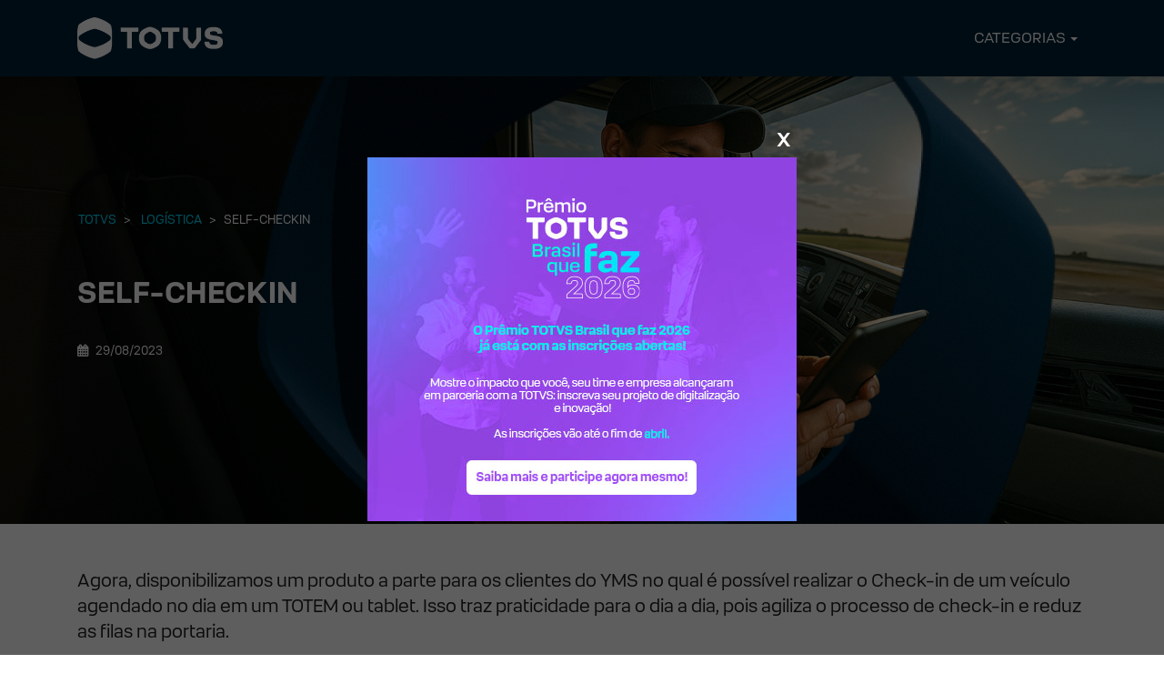

--- FILE ---
content_type: text/html; charset=UTF-8
request_url: https://informa.totvs.com/logistica/yms/self-checkin/
body_size: 10745
content:
<!doctype html>
<html lang="pt-BR">
  <head>
  <meta charset="utf-8">
  <meta http-equiv="x-ua-compatible" content="ie=edge">
  <meta name="viewport" content="width=device-width, initial-scale=1, shrink-to-fit=no">

<!-- FAVICONS -->
<link rel="icon" href="https://totvs.com/favicons/totvs-favicon-bg-light-192x192.png" type="image/x-icon">
<link rel="icon" href="https://totvs.com/favicons/totvs-favicon-bg-light-192x192.png" type="image/x-icon" media="(prefers-color-scheme: light)">
<link rel="icon" href="https://totvs.com/favicons/totvs-favicon-bg-dark-192x192.png" type="image/x-icon" media="(prefers-color-scheme: dark)">

<!-- IMAGE SHARE -->
<meta name="twitter:image" content="https://totvs.com/imagens/image-share.jpg">
<meta property="og:image" content="https://totvs.com/imagens/image-share.jpg"/>

<!-- Google Tag Manager -->
<script>(function(w,d,s,l,i){w[l]=w[l]||[];w[l].push({'gtm.start':
new Date().getTime(),event:'gtm.js'});var f=d.getElementsByTagName(s)[0],
j=d.createElement(s),dl=l!='dataLayer'?'&l='+l:'';j.async=true;j.src=
'https://www.googletagmanager.com/gtm.js?id='+i+dl;f.parentNode.insertBefore(j,f);
})(window,document,'script','dataLayer','GTM-MNKQNN5');</script>
<!-- End Google Tag Manager -->

      
    <script>
      window.dataLayer = window.dataLayer || [];
      window.dataLayer.push({
        'event': 'eventPage',
        'productLine': 'Logística,YMS'
      });
    </script>
  
    <meta name='robots' content='noindex, nofollow' />

	<!-- This site is optimized with the Yoast SEO plugin v26.3 - https://yoast.com/wordpress/plugins/seo/ -->
	<title>Self-Checkin - TOTVS INFORMA</title>
	<meta property="og:locale" content="pt_BR" />
	<meta property="og:type" content="article" />
	<meta property="og:title" content="Self-Checkin - TOTVS INFORMA" />
	<meta property="og:description" content="Agora, disponibilizamos um produto a parte para os clientes do YMS no qual é possível realizar o Check-in de um veículo agendado no dia em um TOTEM ou tablet. Isso traz praticidade para o dia a dia, pois agiliza o processo de check-in e reduz as filas na portaria. Importante: a solução roda em navegador &hellip; Continued" />
	<meta property="og:url" content="https://informa.totvs.com/logistica/self-checkin/" />
	<meta property="og:site_name" content="TOTVS INFORMA" />
	<meta property="article:published_time" content="2023-08-29T14:44:57+00:00" />
	<meta property="article:modified_time" content="2023-09-01T19:53:20+00:00" />
	<meta name="author" content="Mayara Curraleiro" />
	<meta name="twitter:card" content="summary_large_image" />
	<meta name="twitter:label1" content="Escrito por" />
	<meta name="twitter:data1" content="Mayara Curraleiro" />
	<meta name="twitter:label2" content="Est. tempo de leitura" />
	<meta name="twitter:data2" content="1 minuto" />
	<script type="application/ld+json" class="yoast-schema-graph">{"@context":"https://schema.org","@graph":[{"@type":"WebPage","@id":"https://informa.totvs.com/logistica/self-checkin/","url":"https://informa.totvs.com/logistica/self-checkin/","name":"Self-Checkin - TOTVS INFORMA","isPartOf":{"@id":"https://informa.totvs.com/#website"},"datePublished":"2023-08-29T14:44:57+00:00","dateModified":"2023-09-01T19:53:20+00:00","author":{"@id":"https://informa.totvs.com/#/schema/person/1464a321fe96e73159c4f8968089f9f1"},"breadcrumb":{"@id":"https://informa.totvs.com/logistica/self-checkin/#breadcrumb"},"inLanguage":"pt-BR","potentialAction":[{"@type":"ReadAction","target":["https://informa.totvs.com/logistica/self-checkin/"]}]},{"@type":"BreadcrumbList","@id":"https://informa.totvs.com/logistica/self-checkin/#breadcrumb","itemListElement":[{"@type":"ListItem","position":1,"name":"Início","item":"https://informa.totvs.com/"},{"@type":"ListItem","position":2,"name":"Self-Checkin"}]},{"@type":"WebSite","@id":"https://informa.totvs.com/#website","url":"https://informa.totvs.com/","name":"TOTVS INFORMA","description":"Novidades sobre os Informas da TOTVS","potentialAction":[{"@type":"SearchAction","target":{"@type":"EntryPoint","urlTemplate":"https://informa.totvs.com/?s={search_term_string}"},"query-input":{"@type":"PropertyValueSpecification","valueRequired":true,"valueName":"search_term_string"}}],"inLanguage":"pt-BR"},{"@type":"Person","@id":"https://informa.totvs.com/#/schema/person/1464a321fe96e73159c4f8968089f9f1","name":"Mayara Curraleiro","image":{"@type":"ImageObject","inLanguage":"pt-BR","@id":"https://informa.totvs.com/#/schema/person/image/","url":"https://secure.gravatar.com/avatar/2a8650447febfb1187f2e083614caa2d2ab80972802d8e20ce36e887714d197b?s=96&d=mm&r=g","contentUrl":"https://secure.gravatar.com/avatar/2a8650447febfb1187f2e083614caa2d2ab80972802d8e20ce36e887714d197b?s=96&d=mm&r=g","caption":"Mayara Curraleiro"},"url":"https://informa.totvs.com/author/mayara-curraleirototvs-com-br/"}]}</script>
	<!-- / Yoast SEO plugin. -->


<link rel="alternate" type="application/rss+xml" title="Feed de comentários para TOTVS INFORMA &raquo; Self-Checkin" href="https://informa.totvs.com/logistica/yms/self-checkin/feed/" />
<link rel="alternate" title="oEmbed (JSON)" type="application/json+oembed" href="https://informa.totvs.com/wp-json/oembed/1.0/embed?url=https%3A%2F%2Finforma.totvs.com%2Flogistica%2Fyms%2Fself-checkin%2F" />
<link rel="alternate" title="oEmbed (XML)" type="text/xml+oembed" href="https://informa.totvs.com/wp-json/oembed/1.0/embed?url=https%3A%2F%2Finforma.totvs.com%2Flogistica%2Fyms%2Fself-checkin%2F&#038;format=xml" />
<style id='wp-img-auto-sizes-contain-inline-css' type='text/css'>
img:is([sizes=auto i],[sizes^="auto," i]){contain-intrinsic-size:3000px 1500px}
/*# sourceURL=wp-img-auto-sizes-contain-inline-css */
</style>
<style id='wp-emoji-styles-inline-css' type='text/css'>

	img.wp-smiley, img.emoji {
		display: inline !important;
		border: none !important;
		box-shadow: none !important;
		height: 1em !important;
		width: 1em !important;
		margin: 0 0.07em !important;
		vertical-align: -0.1em !important;
		background: none !important;
		padding: 0 !important;
	}
/*# sourceURL=wp-emoji-styles-inline-css */
</style>
<style id='wp-block-library-inline-css' type='text/css'>
:root{--wp-block-synced-color:#7a00df;--wp-block-synced-color--rgb:122,0,223;--wp-bound-block-color:var(--wp-block-synced-color);--wp-editor-canvas-background:#ddd;--wp-admin-theme-color:#007cba;--wp-admin-theme-color--rgb:0,124,186;--wp-admin-theme-color-darker-10:#006ba1;--wp-admin-theme-color-darker-10--rgb:0,107,160.5;--wp-admin-theme-color-darker-20:#005a87;--wp-admin-theme-color-darker-20--rgb:0,90,135;--wp-admin-border-width-focus:2px}@media (min-resolution:192dpi){:root{--wp-admin-border-width-focus:1.5px}}.wp-element-button{cursor:pointer}:root .has-very-light-gray-background-color{background-color:#eee}:root .has-very-dark-gray-background-color{background-color:#313131}:root .has-very-light-gray-color{color:#eee}:root .has-very-dark-gray-color{color:#313131}:root .has-vivid-green-cyan-to-vivid-cyan-blue-gradient-background{background:linear-gradient(135deg,#00d084,#0693e3)}:root .has-purple-crush-gradient-background{background:linear-gradient(135deg,#34e2e4,#4721fb 50%,#ab1dfe)}:root .has-hazy-dawn-gradient-background{background:linear-gradient(135deg,#faaca8,#dad0ec)}:root .has-subdued-olive-gradient-background{background:linear-gradient(135deg,#fafae1,#67a671)}:root .has-atomic-cream-gradient-background{background:linear-gradient(135deg,#fdd79a,#004a59)}:root .has-nightshade-gradient-background{background:linear-gradient(135deg,#330968,#31cdcf)}:root .has-midnight-gradient-background{background:linear-gradient(135deg,#020381,#2874fc)}:root{--wp--preset--font-size--normal:16px;--wp--preset--font-size--huge:42px}.has-regular-font-size{font-size:1em}.has-larger-font-size{font-size:2.625em}.has-normal-font-size{font-size:var(--wp--preset--font-size--normal)}.has-huge-font-size{font-size:var(--wp--preset--font-size--huge)}.has-text-align-center{text-align:center}.has-text-align-left{text-align:left}.has-text-align-right{text-align:right}.has-fit-text{white-space:nowrap!important}#end-resizable-editor-section{display:none}.aligncenter{clear:both}.items-justified-left{justify-content:flex-start}.items-justified-center{justify-content:center}.items-justified-right{justify-content:flex-end}.items-justified-space-between{justify-content:space-between}.screen-reader-text{border:0;clip-path:inset(50%);height:1px;margin:-1px;overflow:hidden;padding:0;position:absolute;width:1px;word-wrap:normal!important}.screen-reader-text:focus{background-color:#ddd;clip-path:none;color:#444;display:block;font-size:1em;height:auto;left:5px;line-height:normal;padding:15px 23px 14px;text-decoration:none;top:5px;width:auto;z-index:100000}html :where(.has-border-color){border-style:solid}html :where([style*=border-top-color]){border-top-style:solid}html :where([style*=border-right-color]){border-right-style:solid}html :where([style*=border-bottom-color]){border-bottom-style:solid}html :where([style*=border-left-color]){border-left-style:solid}html :where([style*=border-width]){border-style:solid}html :where([style*=border-top-width]){border-top-style:solid}html :where([style*=border-right-width]){border-right-style:solid}html :where([style*=border-bottom-width]){border-bottom-style:solid}html :where([style*=border-left-width]){border-left-style:solid}html :where(img[class*=wp-image-]){height:auto;max-width:100%}:where(figure){margin:0 0 1em}html :where(.is-position-sticky){--wp-admin--admin-bar--position-offset:var(--wp-admin--admin-bar--height,0px)}@media screen and (max-width:600px){html :where(.is-position-sticky){--wp-admin--admin-bar--position-offset:0px}}
/*# sourceURL=/wp-includes/css/dist/block-library/common.min.css */
</style>
<link rel='stylesheet' id='newsletter-css' href='https://informa.totvs.com/wp-content/plugins/newsletter/style.css?ver=9.0.7' type='text/css' media='all' />
<link rel='stylesheet' id='totvs-modal-css' href='https://informa.totvs.com/wp-content/plugins/totvs-modal-input/dist/resources/assets/styles/main.css?ver=1' type='text/css' media='all' />
<link rel='stylesheet' id='sage/main.css-css' href='https://informa.totvs.com/wp-content/themes/totvs-blog-rh/dist/styles/main.css' type='text/css' media='all' />
<link rel='stylesheet' id='wp-block-paragraph-css' href='https://informa.totvs.com/wp-includes/blocks/paragraph/style.min.css?ver=6.9' type='text/css' media='all' />
<script type="text/javascript" src="https://informa.totvs.com/wp-includes/js/jquery/jquery.min.js?ver=3.7.1" id="jquery-core-js"></script>
<script type="text/javascript" src="https://informa.totvs.com/wp-includes/js/jquery/jquery-migrate.min.js?ver=3.4.1" id="jquery-migrate-js"></script>
<link rel="EditURI" type="application/rsd+xml" title="RSD" href="https://informa.totvs.com/xmlrpc.php?rsd" />
<meta name="generator" content="WordPress 6.9" />
<link rel='shortlink' href='https://informa.totvs.com/?p=1683' />
<link rel="icon" href="https://informa.totvs.com/wp-content/uploads/2025/06/favicon-bg-light-192x192-1-150x150.png" sizes="32x32" />
<link rel="icon" href="https://informa.totvs.com/wp-content/uploads/2025/06/favicon-bg-light-192x192-1.png" sizes="192x192" />
<link rel="apple-touch-icon" href="https://informa.totvs.com/wp-content/uploads/2025/06/favicon-bg-light-192x192-1.png" />
<meta name="msapplication-TileImage" content="https://informa.totvs.com/wp-content/uploads/2025/06/favicon-bg-light-192x192-1.png" />
		<style type="text/css" id="wp-custom-css">
			.post_105,
.post_51,
.post_106 {
	display: none;
}

.page-newsletter-data {
    padding-top: 150px;
}

.page-newsletter-data .header {
    background-color: #363636;
}

.page-newsletter-data .main {
    max-width: 800px;
    width: 800px;
    margin: 0 auto;
}

#menu-menu-principal a {
	text-transform: uppercase;
}

.home-bg {
    background-color: #fff!important;
}

@media (max-width: 767.98px) {
    .mw-100 {
			  padding-top: 5px;
        padding-bottom: 5px;
        width: 100px;
    }
	
	.header .nav-primary-mobile, .header-blog .nav-primary-mobile {
    display: block;
    height: 100vh;
    background-color: #023;
	}
	
	.single-post .single-content {
    overflow-wrap: break-word;
    word-wrap: break-word;
	}
	
	.page-id-13 .mb-4, .my-4 {
    margin-bottom: 1.5rem !important;
    margin-left: 10px;
    margin-right: 10px;
	}
	
	.card-home {
    padding: 15px;
    border: 1px solid #023;
    border-radius: 16px;
    -webkit-box-align: center;
    -ms-flex-align: center;
    align-items: center;
    min-height: 180px!important;
    margin-left: 10px;
    margin-right: 10px;
    background-color: #fff;
    font-size: 14px;
	}
	
	.font-size-lg {
    font-size: 1rem;
	}
	
	.jumbotron-full-height.jumbotron-single .jumbotron-content .content-single h1 {
    font-size: 1.5rem;
    letter-spacing: 0.55px;
}
	
	.header.mobile-nav-open::before, .mobile-nav-open.header-blog::before {
    background: #023;
}
	
}
	
	h1, .h1 {
    font-size: 2.0rem;
	}

.jumbotron-full-height.jumbotron-single {
    min-height: 80vh;
}

.card-home {
    padding: 25px 10px 15px 10px;
    border: 1px solid #023;
    border-radius: 16px;
    -webkit-box-align: center;
    -ms-flex-align: center;
    align-items: center;
    min-height: 220px;
    margin-left: 10px;
    margin-right: 10px;
    background-color: #fff;
    font-size: 14px;
}

@media (min-width: 576px) {
    .mt-sm-0, .my-sm-0 {
        margin-top: 0.5rem !important;
    }
}

.breadcrumb-blog {
    text-transform: uppercase;
}

.nav.nav-list > li a {
    text-decoration: none!important;
}		</style>
		</head>
  <body class="wp-singular post-template-default single single-post postid-1683 single-format-standard wp-theme-totvs-blog-rhresources self-checkin app-data index-data singular-data single-data single-post-data single-post-self-checkin-data">
        <!-- Google Tag Manager (noscript) -->
<noscript><iframe src="https://www.googletagmanager.com/ns.html?id=GTM-MNKQNN5"
height="0" width="0" style="display:none;visibility:hidden"></iframe></noscript>
<!-- End Google Tag Manager (noscript) -->

<header class="header">
  <meta name="google-site-verification" content="xobEBcoGgWA2FHO6sD56RaoBoySBAYmIN9h23NJYbp4" />
  <div class="container">
    <div class="row align-items-center">

      <div class="col-10 col-md-2 col-lg-1 col-xl-2">
        <a class="brand" href="https://informa.totvs.com/">
          <img class="mw-100" src="https://informa.totvs.com/wp-content/uploads/2025/06/logo-totvs-rebranding.png" />
        </a>
      </div>

              <div class="col-10 d-none d-md-block">
          <nav class="nav-primary">
            <div class="menu-menu-principal-container">
              <ul id="menu-menu-principal" class="nav justify-content-end">
                <li id="menu-item-portais" class="position-relative menu-item menu-item-type-custom menu-item-object-custom menu-item-has-children menu-item-32 font-size-16">
                  <a target="_blank" rel="noopener noreferrer" href="#">CATEGORIAS</a>
                  <ul class="sub-menu menu-subsites">
                                          <li id="menu-item-33212121" class="menu-item menu-item-type-custom menu-item-object-custom menu-item-33 font-size-16">
                        <a rel="noopener noreferrer" href="/agro/" class="text-uppercase">Agro</a>
                      </li>
                                          <li id="menu-item-33212121" class="menu-item menu-item-type-custom menu-item-object-custom menu-item-33 font-size-16">
                        <a rel="noopener noreferrer" href="/backoffice/" class="text-uppercase">Backoffice</a>
                      </li>
                                          <li id="menu-item-33212121" class="menu-item menu-item-type-custom menu-item-object-custom menu-item-33 font-size-16">
                        <a rel="noopener noreferrer" href="/bi/" class="text-uppercase">Business Inteligence</a>
                      </li>
                                          <li id="menu-item-33212121" class="menu-item menu-item-type-custom menu-item-object-custom menu-item-33 font-size-16">
                        <a rel="noopener noreferrer" href="/construcao/" class="text-uppercase">Construção</a>
                      </li>
                                          <li id="menu-item-33212121" class="menu-item menu-item-type-custom menu-item-object-custom menu-item-33 font-size-16">
                        <a rel="noopener noreferrer" href="/crm/" class="text-uppercase">CRM</a>
                      </li>
                                          <li id="menu-item-33212121" class="menu-item menu-item-type-custom menu-item-object-custom menu-item-33 font-size-16">
                        <a rel="noopener noreferrer" href="/distribuicao/" class="text-uppercase">Distribuição</a>
                      </li>
                                          <li id="menu-item-33212121" class="menu-item menu-item-type-custom menu-item-object-custom menu-item-33 font-size-16">
                        <a rel="noopener noreferrer" href="/educacional/" class="text-uppercase">Educacional</a>
                      </li>
                                          <li id="menu-item-33212121" class="menu-item menu-item-type-custom menu-item-object-custom menu-item-33 font-size-16">
                        <a rel="noopener noreferrer" href="/logistica/" class="text-uppercase">Logística</a>
                      </li>
                                          <li id="menu-item-33212121" class="menu-item menu-item-type-custom menu-item-object-custom menu-item-33 font-size-16">
                        <a rel="noopener noreferrer" href="/manufatura/" class="text-uppercase">Manufatura</a>
                      </li>
                                          <li id="menu-item-33212121" class="menu-item menu-item-type-custom menu-item-object-custom menu-item-33 font-size-16">
                        <a rel="noopener noreferrer" href="/prestadores-de-servicos/" class="text-uppercase">Prestadores de Serviços</a>
                      </li>
                                          <li id="menu-item-33212121" class="menu-item menu-item-type-custom menu-item-object-custom menu-item-33 font-size-16">
                        <a rel="noopener noreferrer" href="/rh/" class="text-uppercase">RH</a>
                      </li>
                                          <li id="menu-item-33212121" class="menu-item menu-item-type-custom menu-item-object-custom menu-item-33 font-size-16">
                        <a rel="noopener noreferrer" href="/saude/" class="text-uppercase">Saúde</a>
                      </li>
                                          <li id="menu-item-33212121" class="menu-item menu-item-type-custom menu-item-object-custom menu-item-33 font-size-16">
                        <a rel="noopener noreferrer" href="/varejo/" class="text-uppercase">Varejo</a>
                      </li>
                                      </ul>
                </li>
              </ul>
            </div>
          </nav>
        </div>
      
      <div class="col-2 d-md-none text-right">
        <button class="dropdown-toggle navbar-toggler hamburger collapsed" type="button" data-toggle="collapse"
          data-target="#navbarSupportedContent" aria-controls="navbarSupportedContent" aria-expanded="false">
          <span class="navbar-toggler-icon"></span>
          <span class="navbar-toggler-icon"></span>
          <span class="navbar-toggler-icon"></span>
        </button>
      </div>

      <div class="nav-primary-mobile w-100" style="display: none;">
                              <div class="menu-menu-principal-container"><ul id="menu-menu-principal" class="nav nav-mobile"><li id="menu-item-2096" class="menu-item menu-item-type-custom menu-item-object-custom menu-item-2096"><a target="_blank" href="https://produtos.totvs.com/">Portal de Produtos</a></li>
<li id="menu-item-2097" class="menu-item menu-item-type-custom menu-item-object-custom menu-item-2097"><a target="_blank" href="https://espacolegislacao.totvs.com/">Espaço Legislação</a></li>
</ul></div>
                        </div>
    </div>
  </div>
</header>
    <div class="wrap" role="document">
      <div class="content">
        <main class="main">
            <section class="main-section" style="background-color: #f5f5f5;">
	<div class="content-main-section">
		<div class=" styled-dots">
      <div class="jumbotron jumbotron-full-height jumbotron-single d-flex">
        <div class="jumbotron-image">
          <img class="main-content-background lazyload" data-src="https://informa.totvs.com/wp-content/uploads/2025/11/980f7881bfdfce4fcff7c8dab936c48a5f618d4f.jpg" src="https://informa.totvs.com/wp-content/uploads/2025/11/980f7881bfdfce4fcff7c8dab936c48a5f618d4f.jpg"/>
        </div>
        <div class="jumbotron-content jumbotron-content-lg text-white">
          <div class="container">
            <div class="row">
              <div class="col-12 col-md-9 content-single">
                <div class="row">
  <nav aria-label="breadcrumb">
    <ol class="breadcrumb-blog breadcrumb-white mb-3">
      <li class="breadcrumb-item">
        <a href="https://www.totvs.com">Totvs</a></a>
      </li>
            <li class="breadcrumb-item">
        <a href="https://informa.totvs.com/logistica">Logística</a>
      </li>
            <li class="breadcrumb-item active text-white" aria-current="page">Self-Checkin</li>
    </ol>
  </nav>
</div>
                
                <h1 class="font-weight-bolder text-uppercase py-4">Self-Checkin</h1>
                <span class="display-5"><i class="fa fa-calendar-alt pr-2"></i>29/08/2023</span>
              </div>
            </div>
          </div>
        </div>
      </div>
		</div>
	</div>
</section>

       <div class="container">
      <div class="row justify-content-center py-5">
        <div class="col-md-12 single-content pb-4">
          
<p>Agora, disponibilizamos um produto a parte para os clientes do YMS no qual é possível realizar o Check-in de um veículo agendado no dia em um TOTEM ou tablet. Isso traz praticidade para o dia a dia, pois agiliza o processo de check-in e reduz as filas na portaria. </p>



<p>Importante: a solução roda em navegador e precisa de um usuário logado no sistema. Porém, independe do tipo de hardware utilizado pela maneira que foi desenvolvida, ou seja, é versátil e pode ser usada em tablet, TOTEM, PC, entre outros.</p>
        </div>
        <a class="btn btn-outline-newblue px-5 py-2" href="https://informa.totvs.com/logistica/"><i class="mr-3 fas fa-long-arrow-alt-left"></i>Voltar</a>
      </div>
    </div>
          </main>
              </div>
    </div>
        <footer class="bg-darkfend py-5">
  <div class="container">
    <div class="row justify-content-center">
      <div class="col-md-3 col-xl-3 text-center text-md-left">
        <a class="brand" href="https://informa.totvs.com/">
          <img class="mw-100" src="https://informa.totvs.com/wp-content/uploads/2025/06/Group-1-1.png" />
        </a>
      </div>
      <div class="col-md-3 mb-4 mb-lg-0 text-center text-md-left">
        <h3 class="text-primary font-weight-bold">LINKS ÚTEIS</h3>
                    <div class="menu-menu-footer-container"><ul id="menu-menu-footer" class="nav nav-list"><li id="menu-item-334" class="menu-item menu-item-type-custom menu-item-object-custom menu-item-334"><a target="_blank" href="https://suporte.totvs.com/">Suporte</a></li>
<li id="menu-item-335" class="menu-item menu-item-type-custom menu-item-object-custom menu-item-335"><a target="_blank" href="https://produtos.totvs.com/">Portal de Produtos</a></li>
<li id="menu-item-336" class="menu-item menu-item-type-custom menu-item-object-custom menu-item-336"><a target="_blank" href="https://www.totvs.com/blog/">Blog da TOTVS</a></li>
<li id="menu-item-598" class="menu-item menu-item-type-custom menu-item-object-custom menu-item-598"><a href="https://espacolegislacao.totvs.com/">Espaço Legislação</a></li>
</ul></div>
              </div>
    </div>
  </div>
</footer>
<script>
  jQuery(window).load(function(){
    jQuery('.contact-form form').submit(function( event ) {
      jQuery('.hs-error-msgs').each(function() {
        if(!jQuery(this).hasClass('inputs-list')){
          dataLayer.push({
            'event':'gaEvent',
            'eventCategory':'Lead',
            'eventAction':'Formulário',
            'eventLabel':'Sucesso'
          });
        }
      });
    });
  });
</script>
<!-- Modal contato -->
<div class="modal fade pt-5" id="ModalCategoria" tabindex="-1" role="dialog" aria-labelledby="TituloModalCentralizado" aria-hidden="true">
  <div class="modal-dialog mt-3" role="document">
    <div class="modal-content bg-transparent border-0">
      <div class="modal-body py-0">
        <h3 class="text-white">
            <button type="button" class="close mr-2" data-dismiss="modal" aria-label="Fechar">
              <span aria-hidden="true" >×</span>
            </button>
          Categorias</h3>

        <div class="text-white text-uppercase pt-3 container-links">
                      <div class="mb-1 category-items">
              <a href="/agro/" class="text-white text-uppercase font-size-16 d-block py-2" title="Agro">Agro</a>
            </div>
                      <div class="mb-1 category-items">
              <a href="/backoffice/" class="text-white text-uppercase font-size-16 d-block py-2" title="Backoffice">Backoffice</a>
            </div>
                      <div class="mb-1 category-items">
              <a href="/bi/" class="text-white text-uppercase font-size-16 d-block py-2" title="Business Inteligence">Business Inteligence</a>
            </div>
                      <div class="mb-1 category-items">
              <a href="/construcao/" class="text-white text-uppercase font-size-16 d-block py-2" title="Construção">Construção</a>
            </div>
                      <div class="mb-1 category-items">
              <a href="/crm/" class="text-white text-uppercase font-size-16 d-block py-2" title="CRM">CRM</a>
            </div>
                      <div class="mb-1 category-items">
              <a href="/distribuicao/" class="text-white text-uppercase font-size-16 d-block py-2" title="Distribuição">Distribuição</a>
            </div>
                      <div class="mb-1 category-items">
              <a href="/educacional/" class="text-white text-uppercase font-size-16 d-block py-2" title="Educacional">Educacional</a>
            </div>
                      <div class="mb-1 category-items">
              <a href="/logistica/" class="text-white text-uppercase font-size-16 d-block py-2" title="Logística">Logística</a>
            </div>
                      <div class="mb-1 category-items">
              <a href="/manufatura/" class="text-white text-uppercase font-size-16 d-block py-2" title="Manufatura">Manufatura</a>
            </div>
                      <div class="mb-1 category-items">
              <a href="/prestadores-de-servicos/" class="text-white text-uppercase font-size-16 d-block py-2" title="Prestadores de Serviços">Prestadores de Serviços</a>
            </div>
                      <div class="mb-1 category-items">
              <a href="/rh/" class="text-white text-uppercase font-size-16 d-block py-2" title="RH">RH</a>
            </div>
                      <div class="mb-1 category-items">
              <a href="/saude/" class="text-white text-uppercase font-size-16 d-block py-2" title="Saúde">Saúde</a>
            </div>
                      <div class="mb-1 category-items">
              <a href="/varejo/" class="text-white text-uppercase font-size-16 d-block py-2" title="Varejo">Varejo</a>
            </div>
                  </div>
      </div>
    </div>
  </div>
</div>
<!-- Modal contato -->
<div class="modal fade" id="ModalContato" tabindex="-1" role="dialog" aria-labelledby="TituloModalCentralizado" aria-hidden="true">
  <div class="modal-dialog modal-lg modal-dialog-centered" role="document">
    <div class="modal-content">
      <div class="modal-header border-0">
        <button type="button" class="close" data-dismiss="modal" aria-label="Fechar">
          <span aria-hidden="true">&times;</span>
        </button>
      </div>
      <div class="modal-body">
        <div class="row justify-content-center">
          <div class="col-md-10">
            <div class="display-5 text-uppercase font-weight-bold text-center w-100 divider-center divider-primary">
              PREENCHA COM SEUS DADOS ABAIXO E DÊ UM PASSO IMPORTANTE PARA <span class="text-primary">MELHORAR A EFICIÊNCIA E OS RESULTADOS DO SEU NEGÓCIO:</span>
            </div>
            <div class="contact-form">
              <script>
                createHbspt = function() {
                  hbspt.forms.create({
                    portalId: "2287241",
                    formId: "971ce355-5482-43d9-97e1-8bfb72b1b2d7"
                  });
                }
              </script>
              <script charset="utf-8" type="text/javascript" src="//js.hsforms.net/forms/v2.js" defer onload ="createHbspt()"></script>
            </div>
          </div>
        </div>
      </div>
    </div>
  </div>
</div>
<!-- Modal Newsletter -->
<div class="modal fade modal-newsletter" id="ModalNewsletter" tabindex="-1" role="dialog" aria-labelledby="TituloModalCentralizado" aria-hidden="true">
  <div class="modal-dialog modal-lg modal-dialog-centered" role="document">
    <div class="modal-content">
      <div class="modal-header border-0">
        <button type="button" class="close" data-dismiss="modal" aria-label="Fechar">
          <span aria-hidden="true">&times;</span>
        </button>
      </div>
      <div class="modal-body">
        <div class="row justify-content-center">
          <div class="col-md-10">
            
            <div class="display-5 text-uppercase font-weight-bold text-center w-100 divider-center divider-primary">
              CADASTRE SEU E-MAIL PARA SE ATUALIZAR
            </div>
            <div class="newsletter-form">
              <form id="subscribe-news" action="" method="post">
                <input class="form-control" type="email" placeholder="E-mail" required="required" />

                
                <div class="text-center">
                  <button type="submit" class="btn btn-lg btn-primary btn-extend font-weight-normal mt-4">Inscreva-se</button>
                </div>
              </form>
            </div>
          </div>
        </div>
      </div>
    </div>
  </div>
</div>
    <script type="speculationrules">
{"prefetch":[{"source":"document","where":{"and":[{"href_matches":"/*"},{"not":{"href_matches":["/wp-*.php","/wp-admin/*","/wp-content/uploads/*","/wp-content/*","/wp-content/plugins/*","/wp-content/themes/totvs-blog-rh/resources/*","/*\\?(.+)"]}},{"not":{"selector_matches":"a[rel~=\"nofollow\"]"}},{"not":{"selector_matches":".no-prefetch, .no-prefetch a"}}]},"eagerness":"conservative"}]}
</script>
<style id='global-styles-inline-css' type='text/css'>
:root{--wp--preset--aspect-ratio--square: 1;--wp--preset--aspect-ratio--4-3: 4/3;--wp--preset--aspect-ratio--3-4: 3/4;--wp--preset--aspect-ratio--3-2: 3/2;--wp--preset--aspect-ratio--2-3: 2/3;--wp--preset--aspect-ratio--16-9: 16/9;--wp--preset--aspect-ratio--9-16: 9/16;--wp--preset--color--black: #000000;--wp--preset--color--cyan-bluish-gray: #abb8c3;--wp--preset--color--white: #ffffff;--wp--preset--color--pale-pink: #f78da7;--wp--preset--color--vivid-red: #cf2e2e;--wp--preset--color--luminous-vivid-orange: #ff6900;--wp--preset--color--luminous-vivid-amber: #fcb900;--wp--preset--color--light-green-cyan: #7bdcb5;--wp--preset--color--vivid-green-cyan: #00d084;--wp--preset--color--pale-cyan-blue: #8ed1fc;--wp--preset--color--vivid-cyan-blue: #0693e3;--wp--preset--color--vivid-purple: #9b51e0;--wp--preset--gradient--vivid-cyan-blue-to-vivid-purple: linear-gradient(135deg,rgb(6,147,227) 0%,rgb(155,81,224) 100%);--wp--preset--gradient--light-green-cyan-to-vivid-green-cyan: linear-gradient(135deg,rgb(122,220,180) 0%,rgb(0,208,130) 100%);--wp--preset--gradient--luminous-vivid-amber-to-luminous-vivid-orange: linear-gradient(135deg,rgb(252,185,0) 0%,rgb(255,105,0) 100%);--wp--preset--gradient--luminous-vivid-orange-to-vivid-red: linear-gradient(135deg,rgb(255,105,0) 0%,rgb(207,46,46) 100%);--wp--preset--gradient--very-light-gray-to-cyan-bluish-gray: linear-gradient(135deg,rgb(238,238,238) 0%,rgb(169,184,195) 100%);--wp--preset--gradient--cool-to-warm-spectrum: linear-gradient(135deg,rgb(74,234,220) 0%,rgb(151,120,209) 20%,rgb(207,42,186) 40%,rgb(238,44,130) 60%,rgb(251,105,98) 80%,rgb(254,248,76) 100%);--wp--preset--gradient--blush-light-purple: linear-gradient(135deg,rgb(255,206,236) 0%,rgb(152,150,240) 100%);--wp--preset--gradient--blush-bordeaux: linear-gradient(135deg,rgb(254,205,165) 0%,rgb(254,45,45) 50%,rgb(107,0,62) 100%);--wp--preset--gradient--luminous-dusk: linear-gradient(135deg,rgb(255,203,112) 0%,rgb(199,81,192) 50%,rgb(65,88,208) 100%);--wp--preset--gradient--pale-ocean: linear-gradient(135deg,rgb(255,245,203) 0%,rgb(182,227,212) 50%,rgb(51,167,181) 100%);--wp--preset--gradient--electric-grass: linear-gradient(135deg,rgb(202,248,128) 0%,rgb(113,206,126) 100%);--wp--preset--gradient--midnight: linear-gradient(135deg,rgb(2,3,129) 0%,rgb(40,116,252) 100%);--wp--preset--font-size--small: 13px;--wp--preset--font-size--medium: 20px;--wp--preset--font-size--large: 36px;--wp--preset--font-size--x-large: 42px;--wp--preset--spacing--20: 0.44rem;--wp--preset--spacing--30: 0.67rem;--wp--preset--spacing--40: 1rem;--wp--preset--spacing--50: 1.5rem;--wp--preset--spacing--60: 2.25rem;--wp--preset--spacing--70: 3.38rem;--wp--preset--spacing--80: 5.06rem;--wp--preset--shadow--natural: 6px 6px 9px rgba(0, 0, 0, 0.2);--wp--preset--shadow--deep: 12px 12px 50px rgba(0, 0, 0, 0.4);--wp--preset--shadow--sharp: 6px 6px 0px rgba(0, 0, 0, 0.2);--wp--preset--shadow--outlined: 6px 6px 0px -3px rgb(255, 255, 255), 6px 6px rgb(0, 0, 0);--wp--preset--shadow--crisp: 6px 6px 0px rgb(0, 0, 0);}:where(body) { margin: 0; }.wp-site-blocks > .alignleft { float: left; margin-right: 2em; }.wp-site-blocks > .alignright { float: right; margin-left: 2em; }.wp-site-blocks > .aligncenter { justify-content: center; margin-left: auto; margin-right: auto; }:where(.is-layout-flex){gap: 0.5em;}:where(.is-layout-grid){gap: 0.5em;}.is-layout-flow > .alignleft{float: left;margin-inline-start: 0;margin-inline-end: 2em;}.is-layout-flow > .alignright{float: right;margin-inline-start: 2em;margin-inline-end: 0;}.is-layout-flow > .aligncenter{margin-left: auto !important;margin-right: auto !important;}.is-layout-constrained > .alignleft{float: left;margin-inline-start: 0;margin-inline-end: 2em;}.is-layout-constrained > .alignright{float: right;margin-inline-start: 2em;margin-inline-end: 0;}.is-layout-constrained > .aligncenter{margin-left: auto !important;margin-right: auto !important;}.is-layout-constrained > :where(:not(.alignleft):not(.alignright):not(.alignfull)){margin-left: auto !important;margin-right: auto !important;}body .is-layout-flex{display: flex;}.is-layout-flex{flex-wrap: wrap;align-items: center;}.is-layout-flex > :is(*, div){margin: 0;}body .is-layout-grid{display: grid;}.is-layout-grid > :is(*, div){margin: 0;}body{padding-top: 0px;padding-right: 0px;padding-bottom: 0px;padding-left: 0px;}a:where(:not(.wp-element-button)){text-decoration: underline;}:root :where(.wp-element-button, .wp-block-button__link){background-color: #32373c;border-width: 0;color: #fff;font-family: inherit;font-size: inherit;font-style: inherit;font-weight: inherit;letter-spacing: inherit;line-height: inherit;padding-top: calc(0.667em + 2px);padding-right: calc(1.333em + 2px);padding-bottom: calc(0.667em + 2px);padding-left: calc(1.333em + 2px);text-decoration: none;text-transform: inherit;}.has-black-color{color: var(--wp--preset--color--black) !important;}.has-cyan-bluish-gray-color{color: var(--wp--preset--color--cyan-bluish-gray) !important;}.has-white-color{color: var(--wp--preset--color--white) !important;}.has-pale-pink-color{color: var(--wp--preset--color--pale-pink) !important;}.has-vivid-red-color{color: var(--wp--preset--color--vivid-red) !important;}.has-luminous-vivid-orange-color{color: var(--wp--preset--color--luminous-vivid-orange) !important;}.has-luminous-vivid-amber-color{color: var(--wp--preset--color--luminous-vivid-amber) !important;}.has-light-green-cyan-color{color: var(--wp--preset--color--light-green-cyan) !important;}.has-vivid-green-cyan-color{color: var(--wp--preset--color--vivid-green-cyan) !important;}.has-pale-cyan-blue-color{color: var(--wp--preset--color--pale-cyan-blue) !important;}.has-vivid-cyan-blue-color{color: var(--wp--preset--color--vivid-cyan-blue) !important;}.has-vivid-purple-color{color: var(--wp--preset--color--vivid-purple) !important;}.has-black-background-color{background-color: var(--wp--preset--color--black) !important;}.has-cyan-bluish-gray-background-color{background-color: var(--wp--preset--color--cyan-bluish-gray) !important;}.has-white-background-color{background-color: var(--wp--preset--color--white) !important;}.has-pale-pink-background-color{background-color: var(--wp--preset--color--pale-pink) !important;}.has-vivid-red-background-color{background-color: var(--wp--preset--color--vivid-red) !important;}.has-luminous-vivid-orange-background-color{background-color: var(--wp--preset--color--luminous-vivid-orange) !important;}.has-luminous-vivid-amber-background-color{background-color: var(--wp--preset--color--luminous-vivid-amber) !important;}.has-light-green-cyan-background-color{background-color: var(--wp--preset--color--light-green-cyan) !important;}.has-vivid-green-cyan-background-color{background-color: var(--wp--preset--color--vivid-green-cyan) !important;}.has-pale-cyan-blue-background-color{background-color: var(--wp--preset--color--pale-cyan-blue) !important;}.has-vivid-cyan-blue-background-color{background-color: var(--wp--preset--color--vivid-cyan-blue) !important;}.has-vivid-purple-background-color{background-color: var(--wp--preset--color--vivid-purple) !important;}.has-black-border-color{border-color: var(--wp--preset--color--black) !important;}.has-cyan-bluish-gray-border-color{border-color: var(--wp--preset--color--cyan-bluish-gray) !important;}.has-white-border-color{border-color: var(--wp--preset--color--white) !important;}.has-pale-pink-border-color{border-color: var(--wp--preset--color--pale-pink) !important;}.has-vivid-red-border-color{border-color: var(--wp--preset--color--vivid-red) !important;}.has-luminous-vivid-orange-border-color{border-color: var(--wp--preset--color--luminous-vivid-orange) !important;}.has-luminous-vivid-amber-border-color{border-color: var(--wp--preset--color--luminous-vivid-amber) !important;}.has-light-green-cyan-border-color{border-color: var(--wp--preset--color--light-green-cyan) !important;}.has-vivid-green-cyan-border-color{border-color: var(--wp--preset--color--vivid-green-cyan) !important;}.has-pale-cyan-blue-border-color{border-color: var(--wp--preset--color--pale-cyan-blue) !important;}.has-vivid-cyan-blue-border-color{border-color: var(--wp--preset--color--vivid-cyan-blue) !important;}.has-vivid-purple-border-color{border-color: var(--wp--preset--color--vivid-purple) !important;}.has-vivid-cyan-blue-to-vivid-purple-gradient-background{background: var(--wp--preset--gradient--vivid-cyan-blue-to-vivid-purple) !important;}.has-light-green-cyan-to-vivid-green-cyan-gradient-background{background: var(--wp--preset--gradient--light-green-cyan-to-vivid-green-cyan) !important;}.has-luminous-vivid-amber-to-luminous-vivid-orange-gradient-background{background: var(--wp--preset--gradient--luminous-vivid-amber-to-luminous-vivid-orange) !important;}.has-luminous-vivid-orange-to-vivid-red-gradient-background{background: var(--wp--preset--gradient--luminous-vivid-orange-to-vivid-red) !important;}.has-very-light-gray-to-cyan-bluish-gray-gradient-background{background: var(--wp--preset--gradient--very-light-gray-to-cyan-bluish-gray) !important;}.has-cool-to-warm-spectrum-gradient-background{background: var(--wp--preset--gradient--cool-to-warm-spectrum) !important;}.has-blush-light-purple-gradient-background{background: var(--wp--preset--gradient--blush-light-purple) !important;}.has-blush-bordeaux-gradient-background{background: var(--wp--preset--gradient--blush-bordeaux) !important;}.has-luminous-dusk-gradient-background{background: var(--wp--preset--gradient--luminous-dusk) !important;}.has-pale-ocean-gradient-background{background: var(--wp--preset--gradient--pale-ocean) !important;}.has-electric-grass-gradient-background{background: var(--wp--preset--gradient--electric-grass) !important;}.has-midnight-gradient-background{background: var(--wp--preset--gradient--midnight) !important;}.has-small-font-size{font-size: var(--wp--preset--font-size--small) !important;}.has-medium-font-size{font-size: var(--wp--preset--font-size--medium) !important;}.has-large-font-size{font-size: var(--wp--preset--font-size--large) !important;}.has-x-large-font-size{font-size: var(--wp--preset--font-size--x-large) !important;}
/*# sourceURL=global-styles-inline-css */
</style>
<script type="text/javascript" id="newsletter-js-extra">
/* <![CDATA[ */
var newsletter_data = {"action_url":"https://informa.totvs.com/wp-admin/admin-ajax.php"};
//# sourceURL=newsletter-js-extra
/* ]]> */
</script>
<script type="text/javascript" src="https://informa.totvs.com/wp-content/plugins/newsletter/main.js?ver=9.0.7" id="newsletter-js"></script>
<script type="text/javascript" src="https://informa.totvs.com/wp-content/plugins/totvs-modal-input/dist/resources/assets/scripts/main.js" id="totvs-modal-js"></script>
<script type="text/javascript" src="https://informa.totvs.com/wp-content/themes/totvs-blog-rh/resources/utmkeeper.js" id="sage/utmkeeper.js-js"></script>
<script type="text/javascript" id="sage/main.js-js-extra">
/* <![CDATA[ */
var wp = {"ajax_url":"https://informa.totvs.com/wp-admin/admin-ajax.php","ajax_nonce":"d2e2557103","base_url":"https://informa.totvs.com"};
//# sourceURL=sage%2Fmain.js-js-extra
/* ]]> */
</script>
<script type="text/javascript" src="https://informa.totvs.com/wp-content/themes/totvs-blog-rh/dist/scripts/main.js" id="sage/main.js-js"></script>
<script type="text/javascript" src="https://informa.totvs.com/wp-includes/js/comment-reply.min.js?ver=6.9" id="comment-reply-js" async="async" data-wp-strategy="async" fetchpriority="low"></script>
<script id="wp-emoji-settings" type="application/json">
{"baseUrl":"https://s.w.org/images/core/emoji/17.0.2/72x72/","ext":".png","svgUrl":"https://s.w.org/images/core/emoji/17.0.2/svg/","svgExt":".svg","source":{"concatemoji":"https://informa.totvs.com/wp-includes/js/wp-emoji-release.min.js?ver=6.9"}}
</script>
<script type="module">
/* <![CDATA[ */
/*! This file is auto-generated */
const a=JSON.parse(document.getElementById("wp-emoji-settings").textContent),o=(window._wpemojiSettings=a,"wpEmojiSettingsSupports"),s=["flag","emoji"];function i(e){try{var t={supportTests:e,timestamp:(new Date).valueOf()};sessionStorage.setItem(o,JSON.stringify(t))}catch(e){}}function c(e,t,n){e.clearRect(0,0,e.canvas.width,e.canvas.height),e.fillText(t,0,0);t=new Uint32Array(e.getImageData(0,0,e.canvas.width,e.canvas.height).data);e.clearRect(0,0,e.canvas.width,e.canvas.height),e.fillText(n,0,0);const a=new Uint32Array(e.getImageData(0,0,e.canvas.width,e.canvas.height).data);return t.every((e,t)=>e===a[t])}function p(e,t){e.clearRect(0,0,e.canvas.width,e.canvas.height),e.fillText(t,0,0);var n=e.getImageData(16,16,1,1);for(let e=0;e<n.data.length;e++)if(0!==n.data[e])return!1;return!0}function u(e,t,n,a){switch(t){case"flag":return n(e,"\ud83c\udff3\ufe0f\u200d\u26a7\ufe0f","\ud83c\udff3\ufe0f\u200b\u26a7\ufe0f")?!1:!n(e,"\ud83c\udde8\ud83c\uddf6","\ud83c\udde8\u200b\ud83c\uddf6")&&!n(e,"\ud83c\udff4\udb40\udc67\udb40\udc62\udb40\udc65\udb40\udc6e\udb40\udc67\udb40\udc7f","\ud83c\udff4\u200b\udb40\udc67\u200b\udb40\udc62\u200b\udb40\udc65\u200b\udb40\udc6e\u200b\udb40\udc67\u200b\udb40\udc7f");case"emoji":return!a(e,"\ud83e\u1fac8")}return!1}function f(e,t,n,a){let r;const o=(r="undefined"!=typeof WorkerGlobalScope&&self instanceof WorkerGlobalScope?new OffscreenCanvas(300,150):document.createElement("canvas")).getContext("2d",{willReadFrequently:!0}),s=(o.textBaseline="top",o.font="600 32px Arial",{});return e.forEach(e=>{s[e]=t(o,e,n,a)}),s}function r(e){var t=document.createElement("script");t.src=e,t.defer=!0,document.head.appendChild(t)}a.supports={everything:!0,everythingExceptFlag:!0},new Promise(t=>{let n=function(){try{var e=JSON.parse(sessionStorage.getItem(o));if("object"==typeof e&&"number"==typeof e.timestamp&&(new Date).valueOf()<e.timestamp+604800&&"object"==typeof e.supportTests)return e.supportTests}catch(e){}return null}();if(!n){if("undefined"!=typeof Worker&&"undefined"!=typeof OffscreenCanvas&&"undefined"!=typeof URL&&URL.createObjectURL&&"undefined"!=typeof Blob)try{var e="postMessage("+f.toString()+"("+[JSON.stringify(s),u.toString(),c.toString(),p.toString()].join(",")+"));",a=new Blob([e],{type:"text/javascript"});const r=new Worker(URL.createObjectURL(a),{name:"wpTestEmojiSupports"});return void(r.onmessage=e=>{i(n=e.data),r.terminate(),t(n)})}catch(e){}i(n=f(s,u,c,p))}t(n)}).then(e=>{for(const n in e)a.supports[n]=e[n],a.supports.everything=a.supports.everything&&a.supports[n],"flag"!==n&&(a.supports.everythingExceptFlag=a.supports.everythingExceptFlag&&a.supports[n]);var t;a.supports.everythingExceptFlag=a.supports.everythingExceptFlag&&!a.supports.flag,a.supports.everything||((t=a.source||{}).concatemoji?r(t.concatemoji):t.wpemoji&&t.twemoji&&(r(t.twemoji),r(t.wpemoji)))});
//# sourceURL=https://informa.totvs.com/wp-includes/js/wp-emoji-loader.min.js
/* ]]> */
</script>
    <!-- Start of HubSpot Embed Code -->
    <script type="text/javascript" id="hs-script-loader" async defer src="//js.hs-scripts.com/2287241.js"></script>
    <!-- End of HubSpot Embed Code -->
    <script charset="utf-8">
      utmkeeper.load();
    </script>
  </body>
</html>


--- FILE ---
content_type: text/css
request_url: https://informa.totvs.com/wp-content/plugins/totvs-modal-input/dist/resources/assets/styles/main.css?ver=1
body_size: 36
content:
.entry-popup {
  position: fixed;
  position: fixed;
  top: 0;
  left: 0;
  width: 100vw;
  height: 100vh;
  display: flex;
  justify-content: center;
  align-items: center;
  z-index: 999;
  transform: translateY(60%) scale(0);
  transition: transform 0.3s cubic-bezier(0.4, 0, 0.2, 1);
}
.entry-popup.visible {
  transform: translateY(0) scale(1);
  background: rgba(0, 0, 0, 0.63);
}
.entry-popup__container {
  display: flex;
  flex-direction: column;
  justify-content: center;
  position: relative;
}
.entry-popup__container-close {
  display: flex;
  justify-content: flex-end;
}
.entry-popup__close {
  text-align: end;
  font-size: 26px;
  color: #fff;
  font-weight: 600;
  z-index: 20;
  background: transparent;
  border: 0;
}
.entry-popup .modal-exit {
  z-index: 1;
  width: 100%;
  height: 100%;
  position: absolute;
  top: 0;
  left: 0;
}
.entry-popup figure {
  position: relative;
  max-width: 660px;
  width: 100%;
  height: auto;
}
.entry-popup figure img {
  width: 100%;
  height: auto;
  -o-object-fit: contain;
     object-fit: contain;
}

.disable-scroll {
  overflow: hidden;
}


--- FILE ---
content_type: text/css
request_url: https://informa.totvs.com/wp-content/themes/totvs-blog-rh/dist/styles/main.css
body_size: 88247
content:
@import url(https://fonts.googleapis.com/css?family=Lato:300,300i,400,400i,700,700i,900,900i&display=swap);@import url(https://fonts.googleapis.com/css?family=Roboto:300,300i,400,400i,500,500i,700,700i,900,900i&display=swap);/** Import Bootstrap functions */

/** Bootstrap navbar fix (https://git.io/fADqW) */

/** Teste trocar Roboto pela TOTVS */

/** Bootstrap navbar fix (https://git.io/fADqW) */

/** FONTES */

/** Import everything from autoload */

/*!
 * Bootstrap v4.3.1 (https://getbootstrap.com/)
 * Copyright 2011-2019 The Bootstrap Authors
 * Copyright 2011-2019 Twitter, Inc.
 * Licensed under MIT (https://github.com/twbs/bootstrap/blob/master/LICENSE)
 */

/* line 1, node_modules/bootstrap/scss/_root.scss */

:root {
  --blue: #00dbff;
  --indigo: #6610f2;
  --purple: #a44dff;
  --pink: #ff009e;
  --red: #dc3545;
  --orange: #ff8900;
  --yellow: #feac0e;
  --green: #28e048;
  --teal: #20c997;
  --cyan: #00ffd4;
  --white: #fff;
  --gray: #6c757d;
  --gray-dark: #343a40;
  --primary: #00dbff;
  --secondary: #00c9eb;
  --success: #28e048;
  --info: #00ffd4;
  --warning: #feac0e;
  --danger: #dc3545;
  --light: #f5f5f5;
  --dark: #023;
  --white: #fff;
  --black: #023;
  --gray: #d6d6d6;
  --gray-light: #f5f5f5;
  --blue: #00dbff;
  --blue-light: #00c9eb;
  --blue-dark: #00a3be;
  --purple: #a44dff;
  --purple-dark: #6832a1;
  --cyan: #00ffd4;
  --pink: #ff009e;
  --orange: #ff8900;
  --lemon: #d9ff65;
  --yellow: #feac0e;
  --green: #28e048;
  --green-light: #16dbe3;
  --event: #00c9eb;
  --event-alt: #feac0e;
  --primary-itau: #ec7000;
  --breakpoint-xs: 0;
  --breakpoint-sm: 576px;
  --breakpoint-md: 768px;
  --breakpoint-lg: 992px;
  --breakpoint-xl: 1200px;
  --font-family-sans-serif: -apple-system, BlinkMacSystemFont, "Segoe UI", Roboto, "Helvetica Neue", Arial, "Noto Sans", sans-serif, "Apple Color Emoji", "Segoe UI Emoji", "Segoe UI Symbol", "Noto Color Emoji";
  --font-family-monospace: SFMono-Regular, Menlo, Monaco, Consolas, "Liberation Mono", "Courier New", monospace;
}

/* line 19, node_modules/bootstrap/scss/_reboot.scss */

*,
*::before,
*::after {
  -webkit-box-sizing: border-box;
          box-sizing: border-box;
}

/* line 25, node_modules/bootstrap/scss/_reboot.scss */

html {
  font-family: sans-serif;
  line-height: 1.15;
  -webkit-text-size-adjust: 100%;
  -webkit-tap-highlight-color: rgba(0, 0, 0, 0);
}

/* line 35, node_modules/bootstrap/scss/_reboot.scss */

article,
aside,
figcaption,
figure,
footer,
header,
hgroup,
main,
nav,
section {
  display: block;
}

/* line 46, node_modules/bootstrap/scss/_reboot.scss */

body {
  margin: 0;
  font-family: "TOTVS", sans-serif;
  font-size: 1rem;
  font-weight: 400;
  line-height: 1.5;
  color: #212529;
  text-align: left;
  background-color: #fff;
}

/* line 62, node_modules/bootstrap/scss/_reboot.scss */

[tabindex="-1"]:focus {
  outline: 0 !important;
}

/* line 72, node_modules/bootstrap/scss/_reboot.scss */

hr {
  -webkit-box-sizing: content-box;
          box-sizing: content-box;
  height: 0;
  overflow: visible;
}

/* line 88, node_modules/bootstrap/scss/_reboot.scss */

h1,
h2,
h3,
h4,
h5,
h6 {
  margin-top: 0;
  margin-bottom: 0.5rem;
}

/* line 97, node_modules/bootstrap/scss/_reboot.scss */

p {
  margin-top: 0;
  margin-bottom: 1rem;
}

/* line 110, node_modules/bootstrap/scss/_reboot.scss */

abbr[title],
abbr[data-original-title] {
  text-decoration: underline;
  -webkit-text-decoration: underline dotted;
          text-decoration: underline dotted;
  cursor: help;
  border-bottom: 0;
  text-decoration-skip-ink: none;
}

/* line 119, node_modules/bootstrap/scss/_reboot.scss */

address {
  margin-bottom: 1rem;
  font-style: normal;
  line-height: inherit;
}

/* line 125, node_modules/bootstrap/scss/_reboot.scss */

ol,
ul,
dl {
  margin-top: 0;
  margin-bottom: 1rem;
}

/* line 132, node_modules/bootstrap/scss/_reboot.scss */

ol ol,
ul ul,
ol ul,
ul ol {
  margin-bottom: 0;
}

/* line 139, node_modules/bootstrap/scss/_reboot.scss */

dt {
  font-weight: 700;
}

/* line 143, node_modules/bootstrap/scss/_reboot.scss */

dd {
  margin-bottom: .5rem;
  margin-left: 0;
}

/* line 148, node_modules/bootstrap/scss/_reboot.scss */

blockquote {
  margin: 0 0 1rem;
}

/* line 152, node_modules/bootstrap/scss/_reboot.scss */

b,
strong {
  font-weight: bolder;
}

/* line 157, node_modules/bootstrap/scss/_reboot.scss */

small {
  font-size: 80%;
}

/* line 166, node_modules/bootstrap/scss/_reboot.scss */

sub,
sup {
  position: relative;
  font-size: 75%;
  line-height: 0;
  vertical-align: baseline;
}

/* line 174, node_modules/bootstrap/scss/_reboot.scss */

sub {
  bottom: -.25em;
}

/* line 175, node_modules/bootstrap/scss/_reboot.scss */

sup {
  top: -.5em;
}

/* line 182, node_modules/bootstrap/scss/_reboot.scss */

a {
  color: #00dbff;
  text-decoration: none;
  background-color: transparent;
}

/* line 13, node_modules/bootstrap/scss/mixins/_hover.scss */

a:hover {
  color: #0099b3;
  text-decoration: underline;
}

/* line 199, node_modules/bootstrap/scss/_reboot.scss */

a:not([href]):not([tabindex]) {
  color: inherit;
  text-decoration: none;
}

/* line 17, node_modules/bootstrap/scss/mixins/_hover.scss */

a:not([href]):not([tabindex]):hover,
a:not([href]):not([tabindex]):focus {
  color: inherit;
  text-decoration: none;
}

/* line 208, node_modules/bootstrap/scss/_reboot.scss */

a:not([href]):not([tabindex]):focus {
  outline: 0;
}

/* line 218, node_modules/bootstrap/scss/_reboot.scss */

pre,
code,
kbd,
samp {
  font-family: SFMono-Regular, Menlo, Monaco, Consolas, "Liberation Mono", "Courier New", monospace;
  font-size: 1em;
}

/* line 226, node_modules/bootstrap/scss/_reboot.scss */

pre {
  margin-top: 0;
  margin-bottom: 1rem;
  overflow: auto;
}

/* line 240, node_modules/bootstrap/scss/_reboot.scss */

figure {
  margin: 0 0 1rem;
}

/* line 250, node_modules/bootstrap/scss/_reboot.scss */

img {
  vertical-align: middle;
  border-style: none;
}

/* line 255, node_modules/bootstrap/scss/_reboot.scss */

svg {
  overflow: hidden;
  vertical-align: middle;
}

/* line 267, node_modules/bootstrap/scss/_reboot.scss */

table {
  border-collapse: collapse;
}

/* line 271, node_modules/bootstrap/scss/_reboot.scss */

caption {
  padding-top: 0.75rem;
  padding-bottom: 0.75rem;
  color: #6c757d;
  text-align: left;
  caption-side: bottom;
}

/* line 279, node_modules/bootstrap/scss/_reboot.scss */

th {
  text-align: inherit;
}

/* line 290, node_modules/bootstrap/scss/_reboot.scss */

label {
  display: inline-block;
  margin-bottom: 0.5rem;
}

/* line 299, node_modules/bootstrap/scss/_reboot.scss */

button {
  border-radius: 0;
}

/* line 308, node_modules/bootstrap/scss/_reboot.scss */

button:focus {
  outline: 1px dotted;
  outline: 5px auto -webkit-focus-ring-color;
}

/* line 313, node_modules/bootstrap/scss/_reboot.scss */

input,
button,
select,
optgroup,
textarea {
  margin: 0;
  font-family: inherit;
  font-size: inherit;
  line-height: inherit;
}

/* line 324, node_modules/bootstrap/scss/_reboot.scss */

button,
input {
  overflow: visible;
}

/* line 329, node_modules/bootstrap/scss/_reboot.scss */

button,
select {
  text-transform: none;
}

/* line 337, node_modules/bootstrap/scss/_reboot.scss */

select {
  word-wrap: normal;
}

/* line 345, node_modules/bootstrap/scss/_reboot.scss */

button,
[type="button"],
[type="reset"],
[type="submit"] {
  -webkit-appearance: button;
}

/* line 358, node_modules/bootstrap/scss/_reboot.scss */

button:not(:disabled),
[type="button"]:not(:disabled),
[type="reset"]:not(:disabled),
[type="submit"]:not(:disabled) {
  cursor: pointer;
}

/* line 365, node_modules/bootstrap/scss/_reboot.scss */

button::-moz-focus-inner,
[type="button"]::-moz-focus-inner,
[type="reset"]::-moz-focus-inner,
[type="submit"]::-moz-focus-inner {
  padding: 0;
  border-style: none;
}

/* line 373, node_modules/bootstrap/scss/_reboot.scss */

input[type="radio"],
input[type="checkbox"] {
  -webkit-box-sizing: border-box;
          box-sizing: border-box;
  padding: 0;
}

/* line 380, node_modules/bootstrap/scss/_reboot.scss */

input[type="date"],
input[type="time"],
input[type="datetime-local"],
input[type="month"] {
  -webkit-appearance: listbox;
}

/* line 392, node_modules/bootstrap/scss/_reboot.scss */

textarea {
  overflow: auto;
  resize: vertical;
}

/* line 398, node_modules/bootstrap/scss/_reboot.scss */

fieldset {
  min-width: 0;
  padding: 0;
  margin: 0;
  border: 0;
}

/* line 413, node_modules/bootstrap/scss/_reboot.scss */

legend {
  display: block;
  width: 100%;
  max-width: 100%;
  padding: 0;
  margin-bottom: .5rem;
  font-size: 1.5rem;
  line-height: inherit;
  color: inherit;
  white-space: normal;
}

/* line 425, node_modules/bootstrap/scss/_reboot.scss */

progress {
  vertical-align: baseline;
}

/* line 430, node_modules/bootstrap/scss/_reboot.scss */

[type="number"]::-webkit-inner-spin-button,
[type="number"]::-webkit-outer-spin-button {
  height: auto;
}

/* line 435, node_modules/bootstrap/scss/_reboot.scss */

[type="search"] {
  outline-offset: -2px;
  -webkit-appearance: none;
}

/* line 448, node_modules/bootstrap/scss/_reboot.scss */

[type="search"]::-webkit-search-decoration {
  -webkit-appearance: none;
}

/* line 457, node_modules/bootstrap/scss/_reboot.scss */

::-webkit-file-upload-button {
  font: inherit;
  -webkit-appearance: button;
}

/* line 466, node_modules/bootstrap/scss/_reboot.scss */

output {
  display: inline-block;
}

/* line 470, node_modules/bootstrap/scss/_reboot.scss */

summary {
  display: list-item;
  cursor: pointer;
}

/* line 475, node_modules/bootstrap/scss/_reboot.scss */

template {
  display: none;
}

/* line 481, node_modules/bootstrap/scss/_reboot.scss */

[hidden] {
  display: none !important;
}

/* line 7, node_modules/bootstrap/scss/_type.scss */

h1,
h2,
h3,
h4,
h5,
h6,
.h1,
.h2,
.h3,
.h4,
.h5,
.h6 {
  margin-bottom: 0.5rem;
  font-weight: 500;
  line-height: 1.2;
}

/* line 16, node_modules/bootstrap/scss/_type.scss */

h1,
.h1 {
  font-size: 2.5rem;
}

/* line 17, node_modules/bootstrap/scss/_type.scss */

h2,
.h2 {
  font-size: 2rem;
}

/* line 18, node_modules/bootstrap/scss/_type.scss */

h3,
.h3 {
  font-size: 1.75rem;
}

/* line 19, node_modules/bootstrap/scss/_type.scss */

h4,
.h4 {
  font-size: 1.5rem;
}

/* line 20, node_modules/bootstrap/scss/_type.scss */

h5,
.h5 {
  font-size: 1.25rem;
}

/* line 21, node_modules/bootstrap/scss/_type.scss */

h6,
.h6 {
  font-size: 1rem;
}

/* line 23, node_modules/bootstrap/scss/_type.scss */

.lead {
  font-size: 1.25rem;
  font-weight: 300;
}

/* line 29, node_modules/bootstrap/scss/_type.scss */

.display-1 {
  font-size: 6rem;
  font-weight: 300;
  line-height: 1.2;
}

/* line 34, node_modules/bootstrap/scss/_type.scss */

.display-2 {
  font-size: 5.5rem;
  font-weight: 300;
  line-height: 1.2;
}

/* line 39, node_modules/bootstrap/scss/_type.scss */

.display-3 {
  font-size: 4.5rem;
  font-weight: 300;
  line-height: 1.2;
}

/* line 44, node_modules/bootstrap/scss/_type.scss */

.display-4 {
  font-size: 3.5rem;
  font-weight: 300;
  line-height: 1.2;
}

/* line 55, node_modules/bootstrap/scss/_type.scss */

hr {
  margin-top: 1rem;
  margin-bottom: 1rem;
  border: 0;
  border-top: 1px solid rgba(0, 0, 0, 0.1);
}

/* line 67, node_modules/bootstrap/scss/_type.scss */

small,
.small {
  font-size: 80%;
  font-weight: 400;
}

/* line 73, node_modules/bootstrap/scss/_type.scss */

mark,
.mark {
  padding: 0.2em;
  background-color: #fcf8e3;
}

/* line 84, node_modules/bootstrap/scss/_type.scss */

.list-unstyled,
.comment-list {
  padding-left: 0;
  list-style: none;
}

/* line 89, node_modules/bootstrap/scss/_type.scss */

.list-inline {
  padding-left: 0;
  list-style: none;
}

/* line 92, node_modules/bootstrap/scss/_type.scss */

.list-inline-item {
  display: inline-block;
}

/* line 95, node_modules/bootstrap/scss/_type.scss */

.list-inline-item:not(:last-child) {
  margin-right: 0.5rem;
}

/* line 106, node_modules/bootstrap/scss/_type.scss */

.initialism {
  font-size: 90%;
  text-transform: uppercase;
}

/* line 112, node_modules/bootstrap/scss/_type.scss */

.blockquote {
  margin-bottom: 1rem;
  font-size: 1.25rem;
}

/* line 117, node_modules/bootstrap/scss/_type.scss */

.blockquote-footer {
  display: block;
  font-size: 80%;
  color: #6c757d;
}

/* line 122, node_modules/bootstrap/scss/_type.scss */

.blockquote-footer::before {
  content: "\2014\A0";
}

/* line 8, node_modules/bootstrap/scss/_images.scss */

.img-fluid,
.wp-caption img {
  max-width: 100%;
  height: auto;
}

/* line 14, node_modules/bootstrap/scss/_images.scss */

.img-thumbnail {
  padding: 0.25rem;
  background-color: #fff;
  border: 1px solid #dee2e6;
  border-radius: 0.25rem;
  max-width: 100%;
  height: auto;
}

/* line 29, node_modules/bootstrap/scss/_images.scss */

.figure,
.wp-caption {
  display: inline-block;
}

/* line 34, node_modules/bootstrap/scss/_images.scss */

.figure-img,
.wp-caption img {
  margin-bottom: 0.5rem;
  line-height: 1;
}

/* line 39, node_modules/bootstrap/scss/_images.scss */

.figure-caption,
.wp-caption-text {
  font-size: 90%;
  color: #6c757d;
}

/* line 2, node_modules/bootstrap/scss/_code.scss */

code {
  font-size: 87.5%;
  color: #ff009e;
  word-break: break-word;
}

/* line 8, node_modules/bootstrap/scss/_code.scss */

a > code {
  color: inherit;
}

/* line 14, node_modules/bootstrap/scss/_code.scss */

kbd {
  padding: 0.2rem 0.4rem;
  font-size: 87.5%;
  color: #fff;
  background-color: #212529;
  border-radius: 0.2rem;
}

/* line 22, node_modules/bootstrap/scss/_code.scss */

kbd kbd {
  padding: 0;
  font-size: 100%;
  font-weight: 700;
}

/* line 31, node_modules/bootstrap/scss/_code.scss */

pre {
  display: block;
  font-size: 87.5%;
  color: #212529;
}

/* line 37, node_modules/bootstrap/scss/_code.scss */

pre code {
  font-size: inherit;
  color: inherit;
  word-break: normal;
}

/* line 45, node_modules/bootstrap/scss/_code.scss */

.pre-scrollable {
  max-height: 340px;
  overflow-y: scroll;
}

/* line 6, node_modules/bootstrap/scss/_grid.scss */

.container {
  width: 100%;
  padding-right: 15px;
  padding-left: 15px;
  margin-right: auto;
  margin-left: auto;
}

@media (min-width: 576px) {
  /* line 6, node_modules/bootstrap/scss/_grid.scss */

  .container {
    max-width: 540px;
  }
}

@media (min-width: 768px) {
  /* line 6, node_modules/bootstrap/scss/_grid.scss */

  .container {
    max-width: 720px;
  }
}

@media (min-width: 992px) {
  /* line 6, node_modules/bootstrap/scss/_grid.scss */

  .container {
    max-width: 960px;
  }
}

@media (min-width: 1200px) {
  /* line 6, node_modules/bootstrap/scss/_grid.scss */

  .container {
    max-width: 1140px;
  }
}

/* line 18, node_modules/bootstrap/scss/_grid.scss */

.container-fluid {
  width: 100%;
  padding-right: 15px;
  padding-left: 15px;
  margin-right: auto;
  margin-left: auto;
}

/* line 28, node_modules/bootstrap/scss/_grid.scss */

.row {
  display: -webkit-box;
  display: -ms-flexbox;
  display: flex;
  -ms-flex-wrap: wrap;
      flex-wrap: wrap;
  margin-right: -15px;
  margin-left: -15px;
}

/* line 34, node_modules/bootstrap/scss/_grid.scss */

.no-gutters {
  margin-right: 0;
  margin-left: 0;
}

/* line 38, node_modules/bootstrap/scss/_grid.scss */

.no-gutters > .col,
.no-gutters > [class*="col-"] {
  padding-right: 0;
  padding-left: 0;
}

/* line 8, node_modules/bootstrap/scss/mixins/_grid-framework.scss */

.col-1,
.col-2,
.col-3,
.col-4,
.col-5,
.col-6,
.col-7,
.col-8,
.col-9,
.col-10,
.col-11,
.col-12,
.col,
.col-auto,
.col-sm-1,
.col-sm-2,
.col-sm-3,
.col-sm-4,
.col-sm-5,
.col-sm-6,
.col-sm-7,
.col-sm-8,
.col-sm-9,
.col-sm-10,
.col-sm-11,
.col-sm-12,
.col-sm,
.col-sm-auto,
.col-md-1,
.col-md-2,
.col-md-3,
.col-md-4,
.col-md-5,
.col-md-6,
.col-md-7,
.col-md-8,
.col-md-9,
.col-md-10,
.col-md-11,
.col-md-12,
.col-md,
.col-md-auto,
.col-lg-1,
.col-lg-2,
.col-lg-3,
.col-lg-4,
.col-lg-5,
.col-lg-6,
.col-lg-7,
.col-lg-8,
.col-lg-9,
.col-lg-10,
.col-lg-11,
.col-lg-12,
.col-lg,
.col-lg-auto,
.col-xl-1,
.col-xl-2,
.col-xl-3,
.col-xl-4,
.col-xl-5,
.col-xl-6,
.col-xl-7,
.col-xl-8,
.col-xl-9,
.col-xl-10,
.col-xl-11,
.col-xl-12,
.col-xl,
.col-xl-auto {
  position: relative;
  width: 100%;
  padding-right: 15px;
  padding-left: 15px;
}

/* line 31, node_modules/bootstrap/scss/mixins/_grid-framework.scss */

.col {
  -ms-flex-preferred-size: 0;
      flex-basis: 0;
  -webkit-box-flex: 1;
      -ms-flex-positive: 1;
          flex-grow: 1;
  max-width: 100%;
}

/* line 36, node_modules/bootstrap/scss/mixins/_grid-framework.scss */

.col-auto {
  -webkit-box-flex: 0;
      -ms-flex: 0 0 auto;
          flex: 0 0 auto;
  width: auto;
  max-width: 100%;
}

/* line 43, node_modules/bootstrap/scss/mixins/_grid-framework.scss */

.col-1 {
  -webkit-box-flex: 0;
      -ms-flex: 0 0 8.33333%;
          flex: 0 0 8.33333%;
  max-width: 8.33333%;
}

/* line 43, node_modules/bootstrap/scss/mixins/_grid-framework.scss */

.col-2 {
  -webkit-box-flex: 0;
      -ms-flex: 0 0 16.66667%;
          flex: 0 0 16.66667%;
  max-width: 16.66667%;
}

/* line 43, node_modules/bootstrap/scss/mixins/_grid-framework.scss */

.col-3 {
  -webkit-box-flex: 0;
      -ms-flex: 0 0 25%;
          flex: 0 0 25%;
  max-width: 25%;
}

/* line 43, node_modules/bootstrap/scss/mixins/_grid-framework.scss */

.col-4 {
  -webkit-box-flex: 0;
      -ms-flex: 0 0 33.33333%;
          flex: 0 0 33.33333%;
  max-width: 33.33333%;
}

/* line 43, node_modules/bootstrap/scss/mixins/_grid-framework.scss */

.col-5 {
  -webkit-box-flex: 0;
      -ms-flex: 0 0 41.66667%;
          flex: 0 0 41.66667%;
  max-width: 41.66667%;
}

/* line 43, node_modules/bootstrap/scss/mixins/_grid-framework.scss */

.col-6 {
  -webkit-box-flex: 0;
      -ms-flex: 0 0 50%;
          flex: 0 0 50%;
  max-width: 50%;
}

/* line 43, node_modules/bootstrap/scss/mixins/_grid-framework.scss */

.col-7 {
  -webkit-box-flex: 0;
      -ms-flex: 0 0 58.33333%;
          flex: 0 0 58.33333%;
  max-width: 58.33333%;
}

/* line 43, node_modules/bootstrap/scss/mixins/_grid-framework.scss */

.col-8 {
  -webkit-box-flex: 0;
      -ms-flex: 0 0 66.66667%;
          flex: 0 0 66.66667%;
  max-width: 66.66667%;
}

/* line 43, node_modules/bootstrap/scss/mixins/_grid-framework.scss */

.col-9 {
  -webkit-box-flex: 0;
      -ms-flex: 0 0 75%;
          flex: 0 0 75%;
  max-width: 75%;
}

/* line 43, node_modules/bootstrap/scss/mixins/_grid-framework.scss */

.col-10 {
  -webkit-box-flex: 0;
      -ms-flex: 0 0 83.33333%;
          flex: 0 0 83.33333%;
  max-width: 83.33333%;
}

/* line 43, node_modules/bootstrap/scss/mixins/_grid-framework.scss */

.col-11 {
  -webkit-box-flex: 0;
      -ms-flex: 0 0 91.66667%;
          flex: 0 0 91.66667%;
  max-width: 91.66667%;
}

/* line 43, node_modules/bootstrap/scss/mixins/_grid-framework.scss */

.col-12 {
  -webkit-box-flex: 0;
      -ms-flex: 0 0 100%;
          flex: 0 0 100%;
  max-width: 100%;
}

/* line 48, node_modules/bootstrap/scss/mixins/_grid-framework.scss */

.order-first {
  -webkit-box-ordinal-group: 0;
      -ms-flex-order: -1;
          order: -1;
}

/* line 50, node_modules/bootstrap/scss/mixins/_grid-framework.scss */

.order-last {
  -webkit-box-ordinal-group: 14;
      -ms-flex-order: 13;
          order: 13;
}

/* line 53, node_modules/bootstrap/scss/mixins/_grid-framework.scss */

.order-0 {
  -webkit-box-ordinal-group: 1;
      -ms-flex-order: 0;
          order: 0;
}

/* line 53, node_modules/bootstrap/scss/mixins/_grid-framework.scss */

.order-1 {
  -webkit-box-ordinal-group: 2;
      -ms-flex-order: 1;
          order: 1;
}

/* line 53, node_modules/bootstrap/scss/mixins/_grid-framework.scss */

.order-2 {
  -webkit-box-ordinal-group: 3;
      -ms-flex-order: 2;
          order: 2;
}

/* line 53, node_modules/bootstrap/scss/mixins/_grid-framework.scss */

.order-3 {
  -webkit-box-ordinal-group: 4;
      -ms-flex-order: 3;
          order: 3;
}

/* line 53, node_modules/bootstrap/scss/mixins/_grid-framework.scss */

.order-4 {
  -webkit-box-ordinal-group: 5;
      -ms-flex-order: 4;
          order: 4;
}

/* line 53, node_modules/bootstrap/scss/mixins/_grid-framework.scss */

.order-5 {
  -webkit-box-ordinal-group: 6;
      -ms-flex-order: 5;
          order: 5;
}

/* line 53, node_modules/bootstrap/scss/mixins/_grid-framework.scss */

.order-6 {
  -webkit-box-ordinal-group: 7;
      -ms-flex-order: 6;
          order: 6;
}

/* line 53, node_modules/bootstrap/scss/mixins/_grid-framework.scss */

.order-7 {
  -webkit-box-ordinal-group: 8;
      -ms-flex-order: 7;
          order: 7;
}

/* line 53, node_modules/bootstrap/scss/mixins/_grid-framework.scss */

.order-8 {
  -webkit-box-ordinal-group: 9;
      -ms-flex-order: 8;
          order: 8;
}

/* line 53, node_modules/bootstrap/scss/mixins/_grid-framework.scss */

.order-9 {
  -webkit-box-ordinal-group: 10;
      -ms-flex-order: 9;
          order: 9;
}

/* line 53, node_modules/bootstrap/scss/mixins/_grid-framework.scss */

.order-10 {
  -webkit-box-ordinal-group: 11;
      -ms-flex-order: 10;
          order: 10;
}

/* line 53, node_modules/bootstrap/scss/mixins/_grid-framework.scss */

.order-11 {
  -webkit-box-ordinal-group: 12;
      -ms-flex-order: 11;
          order: 11;
}

/* line 53, node_modules/bootstrap/scss/mixins/_grid-framework.scss */

.order-12 {
  -webkit-box-ordinal-group: 13;
      -ms-flex-order: 12;
          order: 12;
}

/* line 59, node_modules/bootstrap/scss/mixins/_grid-framework.scss */

.offset-1 {
  margin-left: 8.33333%;
}

/* line 59, node_modules/bootstrap/scss/mixins/_grid-framework.scss */

.offset-2 {
  margin-left: 16.66667%;
}

/* line 59, node_modules/bootstrap/scss/mixins/_grid-framework.scss */

.offset-3 {
  margin-left: 25%;
}

/* line 59, node_modules/bootstrap/scss/mixins/_grid-framework.scss */

.offset-4 {
  margin-left: 33.33333%;
}

/* line 59, node_modules/bootstrap/scss/mixins/_grid-framework.scss */

.offset-5 {
  margin-left: 41.66667%;
}

/* line 59, node_modules/bootstrap/scss/mixins/_grid-framework.scss */

.offset-6 {
  margin-left: 50%;
}

/* line 59, node_modules/bootstrap/scss/mixins/_grid-framework.scss */

.offset-7 {
  margin-left: 58.33333%;
}

/* line 59, node_modules/bootstrap/scss/mixins/_grid-framework.scss */

.offset-8 {
  margin-left: 66.66667%;
}

/* line 59, node_modules/bootstrap/scss/mixins/_grid-framework.scss */

.offset-9 {
  margin-left: 75%;
}

/* line 59, node_modules/bootstrap/scss/mixins/_grid-framework.scss */

.offset-10 {
  margin-left: 83.33333%;
}

/* line 59, node_modules/bootstrap/scss/mixins/_grid-framework.scss */

.offset-11 {
  margin-left: 91.66667%;
}

@media (min-width: 576px) {
  /* line 31, node_modules/bootstrap/scss/mixins/_grid-framework.scss */

  .col-sm {
    -ms-flex-preferred-size: 0;
        flex-basis: 0;
    -webkit-box-flex: 1;
        -ms-flex-positive: 1;
            flex-grow: 1;
    max-width: 100%;
  }

  /* line 36, node_modules/bootstrap/scss/mixins/_grid-framework.scss */

  .col-sm-auto {
    -webkit-box-flex: 0;
        -ms-flex: 0 0 auto;
            flex: 0 0 auto;
    width: auto;
    max-width: 100%;
  }

  /* line 43, node_modules/bootstrap/scss/mixins/_grid-framework.scss */

  .col-sm-1 {
    -webkit-box-flex: 0;
        -ms-flex: 0 0 8.33333%;
            flex: 0 0 8.33333%;
    max-width: 8.33333%;
  }

  /* line 43, node_modules/bootstrap/scss/mixins/_grid-framework.scss */

  .col-sm-2 {
    -webkit-box-flex: 0;
        -ms-flex: 0 0 16.66667%;
            flex: 0 0 16.66667%;
    max-width: 16.66667%;
  }

  /* line 43, node_modules/bootstrap/scss/mixins/_grid-framework.scss */

  .col-sm-3 {
    -webkit-box-flex: 0;
        -ms-flex: 0 0 25%;
            flex: 0 0 25%;
    max-width: 25%;
  }

  /* line 43, node_modules/bootstrap/scss/mixins/_grid-framework.scss */

  .col-sm-4 {
    -webkit-box-flex: 0;
        -ms-flex: 0 0 33.33333%;
            flex: 0 0 33.33333%;
    max-width: 33.33333%;
  }

  /* line 43, node_modules/bootstrap/scss/mixins/_grid-framework.scss */

  .col-sm-5 {
    -webkit-box-flex: 0;
        -ms-flex: 0 0 41.66667%;
            flex: 0 0 41.66667%;
    max-width: 41.66667%;
  }

  /* line 43, node_modules/bootstrap/scss/mixins/_grid-framework.scss */

  .col-sm-6 {
    -webkit-box-flex: 0;
        -ms-flex: 0 0 50%;
            flex: 0 0 50%;
    max-width: 50%;
  }

  /* line 43, node_modules/bootstrap/scss/mixins/_grid-framework.scss */

  .col-sm-7 {
    -webkit-box-flex: 0;
        -ms-flex: 0 0 58.33333%;
            flex: 0 0 58.33333%;
    max-width: 58.33333%;
  }

  /* line 43, node_modules/bootstrap/scss/mixins/_grid-framework.scss */

  .col-sm-8 {
    -webkit-box-flex: 0;
        -ms-flex: 0 0 66.66667%;
            flex: 0 0 66.66667%;
    max-width: 66.66667%;
  }

  /* line 43, node_modules/bootstrap/scss/mixins/_grid-framework.scss */

  .col-sm-9 {
    -webkit-box-flex: 0;
        -ms-flex: 0 0 75%;
            flex: 0 0 75%;
    max-width: 75%;
  }

  /* line 43, node_modules/bootstrap/scss/mixins/_grid-framework.scss */

  .col-sm-10 {
    -webkit-box-flex: 0;
        -ms-flex: 0 0 83.33333%;
            flex: 0 0 83.33333%;
    max-width: 83.33333%;
  }

  /* line 43, node_modules/bootstrap/scss/mixins/_grid-framework.scss */

  .col-sm-11 {
    -webkit-box-flex: 0;
        -ms-flex: 0 0 91.66667%;
            flex: 0 0 91.66667%;
    max-width: 91.66667%;
  }

  /* line 43, node_modules/bootstrap/scss/mixins/_grid-framework.scss */

  .col-sm-12 {
    -webkit-box-flex: 0;
        -ms-flex: 0 0 100%;
            flex: 0 0 100%;
    max-width: 100%;
  }

  /* line 48, node_modules/bootstrap/scss/mixins/_grid-framework.scss */

  .order-sm-first {
    -webkit-box-ordinal-group: 0;
        -ms-flex-order: -1;
            order: -1;
  }

  /* line 50, node_modules/bootstrap/scss/mixins/_grid-framework.scss */

  .order-sm-last {
    -webkit-box-ordinal-group: 14;
        -ms-flex-order: 13;
            order: 13;
  }

  /* line 53, node_modules/bootstrap/scss/mixins/_grid-framework.scss */

  .order-sm-0 {
    -webkit-box-ordinal-group: 1;
        -ms-flex-order: 0;
            order: 0;
  }

  /* line 53, node_modules/bootstrap/scss/mixins/_grid-framework.scss */

  .order-sm-1 {
    -webkit-box-ordinal-group: 2;
        -ms-flex-order: 1;
            order: 1;
  }

  /* line 53, node_modules/bootstrap/scss/mixins/_grid-framework.scss */

  .order-sm-2 {
    -webkit-box-ordinal-group: 3;
        -ms-flex-order: 2;
            order: 2;
  }

  /* line 53, node_modules/bootstrap/scss/mixins/_grid-framework.scss */

  .order-sm-3 {
    -webkit-box-ordinal-group: 4;
        -ms-flex-order: 3;
            order: 3;
  }

  /* line 53, node_modules/bootstrap/scss/mixins/_grid-framework.scss */

  .order-sm-4 {
    -webkit-box-ordinal-group: 5;
        -ms-flex-order: 4;
            order: 4;
  }

  /* line 53, node_modules/bootstrap/scss/mixins/_grid-framework.scss */

  .order-sm-5 {
    -webkit-box-ordinal-group: 6;
        -ms-flex-order: 5;
            order: 5;
  }

  /* line 53, node_modules/bootstrap/scss/mixins/_grid-framework.scss */

  .order-sm-6 {
    -webkit-box-ordinal-group: 7;
        -ms-flex-order: 6;
            order: 6;
  }

  /* line 53, node_modules/bootstrap/scss/mixins/_grid-framework.scss */

  .order-sm-7 {
    -webkit-box-ordinal-group: 8;
        -ms-flex-order: 7;
            order: 7;
  }

  /* line 53, node_modules/bootstrap/scss/mixins/_grid-framework.scss */

  .order-sm-8 {
    -webkit-box-ordinal-group: 9;
        -ms-flex-order: 8;
            order: 8;
  }

  /* line 53, node_modules/bootstrap/scss/mixins/_grid-framework.scss */

  .order-sm-9 {
    -webkit-box-ordinal-group: 10;
        -ms-flex-order: 9;
            order: 9;
  }

  /* line 53, node_modules/bootstrap/scss/mixins/_grid-framework.scss */

  .order-sm-10 {
    -webkit-box-ordinal-group: 11;
        -ms-flex-order: 10;
            order: 10;
  }

  /* line 53, node_modules/bootstrap/scss/mixins/_grid-framework.scss */

  .order-sm-11 {
    -webkit-box-ordinal-group: 12;
        -ms-flex-order: 11;
            order: 11;
  }

  /* line 53, node_modules/bootstrap/scss/mixins/_grid-framework.scss */

  .order-sm-12 {
    -webkit-box-ordinal-group: 13;
        -ms-flex-order: 12;
            order: 12;
  }

  /* line 59, node_modules/bootstrap/scss/mixins/_grid-framework.scss */

  .offset-sm-0 {
    margin-left: 0;
  }

  /* line 59, node_modules/bootstrap/scss/mixins/_grid-framework.scss */

  .offset-sm-1 {
    margin-left: 8.33333%;
  }

  /* line 59, node_modules/bootstrap/scss/mixins/_grid-framework.scss */

  .offset-sm-2 {
    margin-left: 16.66667%;
  }

  /* line 59, node_modules/bootstrap/scss/mixins/_grid-framework.scss */

  .offset-sm-3 {
    margin-left: 25%;
  }

  /* line 59, node_modules/bootstrap/scss/mixins/_grid-framework.scss */

  .offset-sm-4 {
    margin-left: 33.33333%;
  }

  /* line 59, node_modules/bootstrap/scss/mixins/_grid-framework.scss */

  .offset-sm-5 {
    margin-left: 41.66667%;
  }

  /* line 59, node_modules/bootstrap/scss/mixins/_grid-framework.scss */

  .offset-sm-6 {
    margin-left: 50%;
  }

  /* line 59, node_modules/bootstrap/scss/mixins/_grid-framework.scss */

  .offset-sm-7 {
    margin-left: 58.33333%;
  }

  /* line 59, node_modules/bootstrap/scss/mixins/_grid-framework.scss */

  .offset-sm-8 {
    margin-left: 66.66667%;
  }

  /* line 59, node_modules/bootstrap/scss/mixins/_grid-framework.scss */

  .offset-sm-9 {
    margin-left: 75%;
  }

  /* line 59, node_modules/bootstrap/scss/mixins/_grid-framework.scss */

  .offset-sm-10 {
    margin-left: 83.33333%;
  }

  /* line 59, node_modules/bootstrap/scss/mixins/_grid-framework.scss */

  .offset-sm-11 {
    margin-left: 91.66667%;
  }
}

@media (min-width: 768px) {
  /* line 31, node_modules/bootstrap/scss/mixins/_grid-framework.scss */

  .col-md {
    -ms-flex-preferred-size: 0;
        flex-basis: 0;
    -webkit-box-flex: 1;
        -ms-flex-positive: 1;
            flex-grow: 1;
    max-width: 100%;
  }

  /* line 36, node_modules/bootstrap/scss/mixins/_grid-framework.scss */

  .col-md-auto {
    -webkit-box-flex: 0;
        -ms-flex: 0 0 auto;
            flex: 0 0 auto;
    width: auto;
    max-width: 100%;
  }

  /* line 43, node_modules/bootstrap/scss/mixins/_grid-framework.scss */

  .col-md-1 {
    -webkit-box-flex: 0;
        -ms-flex: 0 0 8.33333%;
            flex: 0 0 8.33333%;
    max-width: 8.33333%;
  }

  /* line 43, node_modules/bootstrap/scss/mixins/_grid-framework.scss */

  .col-md-2 {
    -webkit-box-flex: 0;
        -ms-flex: 0 0 16.66667%;
            flex: 0 0 16.66667%;
    max-width: 16.66667%;
  }

  /* line 43, node_modules/bootstrap/scss/mixins/_grid-framework.scss */

  .col-md-3 {
    -webkit-box-flex: 0;
        -ms-flex: 0 0 25%;
            flex: 0 0 25%;
    max-width: 25%;
  }

  /* line 43, node_modules/bootstrap/scss/mixins/_grid-framework.scss */

  .col-md-4 {
    -webkit-box-flex: 0;
        -ms-flex: 0 0 33.33333%;
            flex: 0 0 33.33333%;
    max-width: 33.33333%;
  }

  /* line 43, node_modules/bootstrap/scss/mixins/_grid-framework.scss */

  .col-md-5 {
    -webkit-box-flex: 0;
        -ms-flex: 0 0 41.66667%;
            flex: 0 0 41.66667%;
    max-width: 41.66667%;
  }

  /* line 43, node_modules/bootstrap/scss/mixins/_grid-framework.scss */

  .col-md-6 {
    -webkit-box-flex: 0;
        -ms-flex: 0 0 50%;
            flex: 0 0 50%;
    max-width: 50%;
  }

  /* line 43, node_modules/bootstrap/scss/mixins/_grid-framework.scss */

  .col-md-7 {
    -webkit-box-flex: 0;
        -ms-flex: 0 0 58.33333%;
            flex: 0 0 58.33333%;
    max-width: 58.33333%;
  }

  /* line 43, node_modules/bootstrap/scss/mixins/_grid-framework.scss */

  .col-md-8 {
    -webkit-box-flex: 0;
        -ms-flex: 0 0 66.66667%;
            flex: 0 0 66.66667%;
    max-width: 66.66667%;
  }

  /* line 43, node_modules/bootstrap/scss/mixins/_grid-framework.scss */

  .col-md-9 {
    -webkit-box-flex: 0;
        -ms-flex: 0 0 75%;
            flex: 0 0 75%;
    max-width: 75%;
  }

  /* line 43, node_modules/bootstrap/scss/mixins/_grid-framework.scss */

  .col-md-10 {
    -webkit-box-flex: 0;
        -ms-flex: 0 0 83.33333%;
            flex: 0 0 83.33333%;
    max-width: 83.33333%;
  }

  /* line 43, node_modules/bootstrap/scss/mixins/_grid-framework.scss */

  .col-md-11 {
    -webkit-box-flex: 0;
        -ms-flex: 0 0 91.66667%;
            flex: 0 0 91.66667%;
    max-width: 91.66667%;
  }

  /* line 43, node_modules/bootstrap/scss/mixins/_grid-framework.scss */

  .col-md-12 {
    -webkit-box-flex: 0;
        -ms-flex: 0 0 100%;
            flex: 0 0 100%;
    max-width: 100%;
  }

  /* line 48, node_modules/bootstrap/scss/mixins/_grid-framework.scss */

  .order-md-first {
    -webkit-box-ordinal-group: 0;
        -ms-flex-order: -1;
            order: -1;
  }

  /* line 50, node_modules/bootstrap/scss/mixins/_grid-framework.scss */

  .order-md-last {
    -webkit-box-ordinal-group: 14;
        -ms-flex-order: 13;
            order: 13;
  }

  /* line 53, node_modules/bootstrap/scss/mixins/_grid-framework.scss */

  .order-md-0 {
    -webkit-box-ordinal-group: 1;
        -ms-flex-order: 0;
            order: 0;
  }

  /* line 53, node_modules/bootstrap/scss/mixins/_grid-framework.scss */

  .order-md-1 {
    -webkit-box-ordinal-group: 2;
        -ms-flex-order: 1;
            order: 1;
  }

  /* line 53, node_modules/bootstrap/scss/mixins/_grid-framework.scss */

  .order-md-2 {
    -webkit-box-ordinal-group: 3;
        -ms-flex-order: 2;
            order: 2;
  }

  /* line 53, node_modules/bootstrap/scss/mixins/_grid-framework.scss */

  .order-md-3 {
    -webkit-box-ordinal-group: 4;
        -ms-flex-order: 3;
            order: 3;
  }

  /* line 53, node_modules/bootstrap/scss/mixins/_grid-framework.scss */

  .order-md-4 {
    -webkit-box-ordinal-group: 5;
        -ms-flex-order: 4;
            order: 4;
  }

  /* line 53, node_modules/bootstrap/scss/mixins/_grid-framework.scss */

  .order-md-5 {
    -webkit-box-ordinal-group: 6;
        -ms-flex-order: 5;
            order: 5;
  }

  /* line 53, node_modules/bootstrap/scss/mixins/_grid-framework.scss */

  .order-md-6 {
    -webkit-box-ordinal-group: 7;
        -ms-flex-order: 6;
            order: 6;
  }

  /* line 53, node_modules/bootstrap/scss/mixins/_grid-framework.scss */

  .order-md-7 {
    -webkit-box-ordinal-group: 8;
        -ms-flex-order: 7;
            order: 7;
  }

  /* line 53, node_modules/bootstrap/scss/mixins/_grid-framework.scss */

  .order-md-8 {
    -webkit-box-ordinal-group: 9;
        -ms-flex-order: 8;
            order: 8;
  }

  /* line 53, node_modules/bootstrap/scss/mixins/_grid-framework.scss */

  .order-md-9 {
    -webkit-box-ordinal-group: 10;
        -ms-flex-order: 9;
            order: 9;
  }

  /* line 53, node_modules/bootstrap/scss/mixins/_grid-framework.scss */

  .order-md-10 {
    -webkit-box-ordinal-group: 11;
        -ms-flex-order: 10;
            order: 10;
  }

  /* line 53, node_modules/bootstrap/scss/mixins/_grid-framework.scss */

  .order-md-11 {
    -webkit-box-ordinal-group: 12;
        -ms-flex-order: 11;
            order: 11;
  }

  /* line 53, node_modules/bootstrap/scss/mixins/_grid-framework.scss */

  .order-md-12 {
    -webkit-box-ordinal-group: 13;
        -ms-flex-order: 12;
            order: 12;
  }

  /* line 59, node_modules/bootstrap/scss/mixins/_grid-framework.scss */

  .offset-md-0 {
    margin-left: 0;
  }

  /* line 59, node_modules/bootstrap/scss/mixins/_grid-framework.scss */

  .offset-md-1 {
    margin-left: 8.33333%;
  }

  /* line 59, node_modules/bootstrap/scss/mixins/_grid-framework.scss */

  .offset-md-2 {
    margin-left: 16.66667%;
  }

  /* line 59, node_modules/bootstrap/scss/mixins/_grid-framework.scss */

  .offset-md-3 {
    margin-left: 25%;
  }

  /* line 59, node_modules/bootstrap/scss/mixins/_grid-framework.scss */

  .offset-md-4 {
    margin-left: 33.33333%;
  }

  /* line 59, node_modules/bootstrap/scss/mixins/_grid-framework.scss */

  .offset-md-5 {
    margin-left: 41.66667%;
  }

  /* line 59, node_modules/bootstrap/scss/mixins/_grid-framework.scss */

  .offset-md-6 {
    margin-left: 50%;
  }

  /* line 59, node_modules/bootstrap/scss/mixins/_grid-framework.scss */

  .offset-md-7 {
    margin-left: 58.33333%;
  }

  /* line 59, node_modules/bootstrap/scss/mixins/_grid-framework.scss */

  .offset-md-8 {
    margin-left: 66.66667%;
  }

  /* line 59, node_modules/bootstrap/scss/mixins/_grid-framework.scss */

  .offset-md-9 {
    margin-left: 75%;
  }

  /* line 59, node_modules/bootstrap/scss/mixins/_grid-framework.scss */

  .offset-md-10 {
    margin-left: 83.33333%;
  }

  /* line 59, node_modules/bootstrap/scss/mixins/_grid-framework.scss */

  .offset-md-11 {
    margin-left: 91.66667%;
  }
}

@media (min-width: 992px) {
  /* line 31, node_modules/bootstrap/scss/mixins/_grid-framework.scss */

  .col-lg {
    -ms-flex-preferred-size: 0;
        flex-basis: 0;
    -webkit-box-flex: 1;
        -ms-flex-positive: 1;
            flex-grow: 1;
    max-width: 100%;
  }

  /* line 36, node_modules/bootstrap/scss/mixins/_grid-framework.scss */

  .col-lg-auto {
    -webkit-box-flex: 0;
        -ms-flex: 0 0 auto;
            flex: 0 0 auto;
    width: auto;
    max-width: 100%;
  }

  /* line 43, node_modules/bootstrap/scss/mixins/_grid-framework.scss */

  .col-lg-1 {
    -webkit-box-flex: 0;
        -ms-flex: 0 0 8.33333%;
            flex: 0 0 8.33333%;
    max-width: 8.33333%;
  }

  /* line 43, node_modules/bootstrap/scss/mixins/_grid-framework.scss */

  .col-lg-2 {
    -webkit-box-flex: 0;
        -ms-flex: 0 0 16.66667%;
            flex: 0 0 16.66667%;
    max-width: 16.66667%;
  }

  /* line 43, node_modules/bootstrap/scss/mixins/_grid-framework.scss */

  .col-lg-3 {
    -webkit-box-flex: 0;
        -ms-flex: 0 0 25%;
            flex: 0 0 25%;
    max-width: 25%;
  }

  /* line 43, node_modules/bootstrap/scss/mixins/_grid-framework.scss */

  .col-lg-4 {
    -webkit-box-flex: 0;
        -ms-flex: 0 0 33.33333%;
            flex: 0 0 33.33333%;
    max-width: 33.33333%;
  }

  /* line 43, node_modules/bootstrap/scss/mixins/_grid-framework.scss */

  .col-lg-5 {
    -webkit-box-flex: 0;
        -ms-flex: 0 0 41.66667%;
            flex: 0 0 41.66667%;
    max-width: 41.66667%;
  }

  /* line 43, node_modules/bootstrap/scss/mixins/_grid-framework.scss */

  .col-lg-6 {
    -webkit-box-flex: 0;
        -ms-flex: 0 0 50%;
            flex: 0 0 50%;
    max-width: 50%;
  }

  /* line 43, node_modules/bootstrap/scss/mixins/_grid-framework.scss */

  .col-lg-7 {
    -webkit-box-flex: 0;
        -ms-flex: 0 0 58.33333%;
            flex: 0 0 58.33333%;
    max-width: 58.33333%;
  }

  /* line 43, node_modules/bootstrap/scss/mixins/_grid-framework.scss */

  .col-lg-8 {
    -webkit-box-flex: 0;
        -ms-flex: 0 0 66.66667%;
            flex: 0 0 66.66667%;
    max-width: 66.66667%;
  }

  /* line 43, node_modules/bootstrap/scss/mixins/_grid-framework.scss */

  .col-lg-9 {
    -webkit-box-flex: 0;
        -ms-flex: 0 0 75%;
            flex: 0 0 75%;
    max-width: 75%;
  }

  /* line 43, node_modules/bootstrap/scss/mixins/_grid-framework.scss */

  .col-lg-10 {
    -webkit-box-flex: 0;
        -ms-flex: 0 0 83.33333%;
            flex: 0 0 83.33333%;
    max-width: 83.33333%;
  }

  /* line 43, node_modules/bootstrap/scss/mixins/_grid-framework.scss */

  .col-lg-11 {
    -webkit-box-flex: 0;
        -ms-flex: 0 0 91.66667%;
            flex: 0 0 91.66667%;
    max-width: 91.66667%;
  }

  /* line 43, node_modules/bootstrap/scss/mixins/_grid-framework.scss */

  .col-lg-12 {
    -webkit-box-flex: 0;
        -ms-flex: 0 0 100%;
            flex: 0 0 100%;
    max-width: 100%;
  }

  /* line 48, node_modules/bootstrap/scss/mixins/_grid-framework.scss */

  .order-lg-first {
    -webkit-box-ordinal-group: 0;
        -ms-flex-order: -1;
            order: -1;
  }

  /* line 50, node_modules/bootstrap/scss/mixins/_grid-framework.scss */

  .order-lg-last {
    -webkit-box-ordinal-group: 14;
        -ms-flex-order: 13;
            order: 13;
  }

  /* line 53, node_modules/bootstrap/scss/mixins/_grid-framework.scss */

  .order-lg-0 {
    -webkit-box-ordinal-group: 1;
        -ms-flex-order: 0;
            order: 0;
  }

  /* line 53, node_modules/bootstrap/scss/mixins/_grid-framework.scss */

  .order-lg-1 {
    -webkit-box-ordinal-group: 2;
        -ms-flex-order: 1;
            order: 1;
  }

  /* line 53, node_modules/bootstrap/scss/mixins/_grid-framework.scss */

  .order-lg-2 {
    -webkit-box-ordinal-group: 3;
        -ms-flex-order: 2;
            order: 2;
  }

  /* line 53, node_modules/bootstrap/scss/mixins/_grid-framework.scss */

  .order-lg-3 {
    -webkit-box-ordinal-group: 4;
        -ms-flex-order: 3;
            order: 3;
  }

  /* line 53, node_modules/bootstrap/scss/mixins/_grid-framework.scss */

  .order-lg-4 {
    -webkit-box-ordinal-group: 5;
        -ms-flex-order: 4;
            order: 4;
  }

  /* line 53, node_modules/bootstrap/scss/mixins/_grid-framework.scss */

  .order-lg-5 {
    -webkit-box-ordinal-group: 6;
        -ms-flex-order: 5;
            order: 5;
  }

  /* line 53, node_modules/bootstrap/scss/mixins/_grid-framework.scss */

  .order-lg-6 {
    -webkit-box-ordinal-group: 7;
        -ms-flex-order: 6;
            order: 6;
  }

  /* line 53, node_modules/bootstrap/scss/mixins/_grid-framework.scss */

  .order-lg-7 {
    -webkit-box-ordinal-group: 8;
        -ms-flex-order: 7;
            order: 7;
  }

  /* line 53, node_modules/bootstrap/scss/mixins/_grid-framework.scss */

  .order-lg-8 {
    -webkit-box-ordinal-group: 9;
        -ms-flex-order: 8;
            order: 8;
  }

  /* line 53, node_modules/bootstrap/scss/mixins/_grid-framework.scss */

  .order-lg-9 {
    -webkit-box-ordinal-group: 10;
        -ms-flex-order: 9;
            order: 9;
  }

  /* line 53, node_modules/bootstrap/scss/mixins/_grid-framework.scss */

  .order-lg-10 {
    -webkit-box-ordinal-group: 11;
        -ms-flex-order: 10;
            order: 10;
  }

  /* line 53, node_modules/bootstrap/scss/mixins/_grid-framework.scss */

  .order-lg-11 {
    -webkit-box-ordinal-group: 12;
        -ms-flex-order: 11;
            order: 11;
  }

  /* line 53, node_modules/bootstrap/scss/mixins/_grid-framework.scss */

  .order-lg-12 {
    -webkit-box-ordinal-group: 13;
        -ms-flex-order: 12;
            order: 12;
  }

  /* line 59, node_modules/bootstrap/scss/mixins/_grid-framework.scss */

  .offset-lg-0 {
    margin-left: 0;
  }

  /* line 59, node_modules/bootstrap/scss/mixins/_grid-framework.scss */

  .offset-lg-1 {
    margin-left: 8.33333%;
  }

  /* line 59, node_modules/bootstrap/scss/mixins/_grid-framework.scss */

  .offset-lg-2 {
    margin-left: 16.66667%;
  }

  /* line 59, node_modules/bootstrap/scss/mixins/_grid-framework.scss */

  .offset-lg-3 {
    margin-left: 25%;
  }

  /* line 59, node_modules/bootstrap/scss/mixins/_grid-framework.scss */

  .offset-lg-4 {
    margin-left: 33.33333%;
  }

  /* line 59, node_modules/bootstrap/scss/mixins/_grid-framework.scss */

  .offset-lg-5 {
    margin-left: 41.66667%;
  }

  /* line 59, node_modules/bootstrap/scss/mixins/_grid-framework.scss */

  .offset-lg-6 {
    margin-left: 50%;
  }

  /* line 59, node_modules/bootstrap/scss/mixins/_grid-framework.scss */

  .offset-lg-7 {
    margin-left: 58.33333%;
  }

  /* line 59, node_modules/bootstrap/scss/mixins/_grid-framework.scss */

  .offset-lg-8 {
    margin-left: 66.66667%;
  }

  /* line 59, node_modules/bootstrap/scss/mixins/_grid-framework.scss */

  .offset-lg-9 {
    margin-left: 75%;
  }

  /* line 59, node_modules/bootstrap/scss/mixins/_grid-framework.scss */

  .offset-lg-10 {
    margin-left: 83.33333%;
  }

  /* line 59, node_modules/bootstrap/scss/mixins/_grid-framework.scss */

  .offset-lg-11 {
    margin-left: 91.66667%;
  }
}

@media (min-width: 1200px) {
  /* line 31, node_modules/bootstrap/scss/mixins/_grid-framework.scss */

  .col-xl {
    -ms-flex-preferred-size: 0;
        flex-basis: 0;
    -webkit-box-flex: 1;
        -ms-flex-positive: 1;
            flex-grow: 1;
    max-width: 100%;
  }

  /* line 36, node_modules/bootstrap/scss/mixins/_grid-framework.scss */

  .col-xl-auto {
    -webkit-box-flex: 0;
        -ms-flex: 0 0 auto;
            flex: 0 0 auto;
    width: auto;
    max-width: 100%;
  }

  /* line 43, node_modules/bootstrap/scss/mixins/_grid-framework.scss */

  .col-xl-1 {
    -webkit-box-flex: 0;
        -ms-flex: 0 0 8.33333%;
            flex: 0 0 8.33333%;
    max-width: 8.33333%;
  }

  /* line 43, node_modules/bootstrap/scss/mixins/_grid-framework.scss */

  .col-xl-2 {
    -webkit-box-flex: 0;
        -ms-flex: 0 0 16.66667%;
            flex: 0 0 16.66667%;
    max-width: 16.66667%;
  }

  /* line 43, node_modules/bootstrap/scss/mixins/_grid-framework.scss */

  .col-xl-3 {
    -webkit-box-flex: 0;
        -ms-flex: 0 0 25%;
            flex: 0 0 25%;
    max-width: 25%;
  }

  /* line 43, node_modules/bootstrap/scss/mixins/_grid-framework.scss */

  .col-xl-4 {
    -webkit-box-flex: 0;
        -ms-flex: 0 0 33.33333%;
            flex: 0 0 33.33333%;
    max-width: 33.33333%;
  }

  /* line 43, node_modules/bootstrap/scss/mixins/_grid-framework.scss */

  .col-xl-5 {
    -webkit-box-flex: 0;
        -ms-flex: 0 0 41.66667%;
            flex: 0 0 41.66667%;
    max-width: 41.66667%;
  }

  /* line 43, node_modules/bootstrap/scss/mixins/_grid-framework.scss */

  .col-xl-6 {
    -webkit-box-flex: 0;
        -ms-flex: 0 0 50%;
            flex: 0 0 50%;
    max-width: 50%;
  }

  /* line 43, node_modules/bootstrap/scss/mixins/_grid-framework.scss */

  .col-xl-7 {
    -webkit-box-flex: 0;
        -ms-flex: 0 0 58.33333%;
            flex: 0 0 58.33333%;
    max-width: 58.33333%;
  }

  /* line 43, node_modules/bootstrap/scss/mixins/_grid-framework.scss */

  .col-xl-8 {
    -webkit-box-flex: 0;
        -ms-flex: 0 0 66.66667%;
            flex: 0 0 66.66667%;
    max-width: 66.66667%;
  }

  /* line 43, node_modules/bootstrap/scss/mixins/_grid-framework.scss */

  .col-xl-9 {
    -webkit-box-flex: 0;
        -ms-flex: 0 0 75%;
            flex: 0 0 75%;
    max-width: 75%;
  }

  /* line 43, node_modules/bootstrap/scss/mixins/_grid-framework.scss */

  .col-xl-10 {
    -webkit-box-flex: 0;
        -ms-flex: 0 0 83.33333%;
            flex: 0 0 83.33333%;
    max-width: 83.33333%;
  }

  /* line 43, node_modules/bootstrap/scss/mixins/_grid-framework.scss */

  .col-xl-11 {
    -webkit-box-flex: 0;
        -ms-flex: 0 0 91.66667%;
            flex: 0 0 91.66667%;
    max-width: 91.66667%;
  }

  /* line 43, node_modules/bootstrap/scss/mixins/_grid-framework.scss */

  .col-xl-12 {
    -webkit-box-flex: 0;
        -ms-flex: 0 0 100%;
            flex: 0 0 100%;
    max-width: 100%;
  }

  /* line 48, node_modules/bootstrap/scss/mixins/_grid-framework.scss */

  .order-xl-first {
    -webkit-box-ordinal-group: 0;
        -ms-flex-order: -1;
            order: -1;
  }

  /* line 50, node_modules/bootstrap/scss/mixins/_grid-framework.scss */

  .order-xl-last {
    -webkit-box-ordinal-group: 14;
        -ms-flex-order: 13;
            order: 13;
  }

  /* line 53, node_modules/bootstrap/scss/mixins/_grid-framework.scss */

  .order-xl-0 {
    -webkit-box-ordinal-group: 1;
        -ms-flex-order: 0;
            order: 0;
  }

  /* line 53, node_modules/bootstrap/scss/mixins/_grid-framework.scss */

  .order-xl-1 {
    -webkit-box-ordinal-group: 2;
        -ms-flex-order: 1;
            order: 1;
  }

  /* line 53, node_modules/bootstrap/scss/mixins/_grid-framework.scss */

  .order-xl-2 {
    -webkit-box-ordinal-group: 3;
        -ms-flex-order: 2;
            order: 2;
  }

  /* line 53, node_modules/bootstrap/scss/mixins/_grid-framework.scss */

  .order-xl-3 {
    -webkit-box-ordinal-group: 4;
        -ms-flex-order: 3;
            order: 3;
  }

  /* line 53, node_modules/bootstrap/scss/mixins/_grid-framework.scss */

  .order-xl-4 {
    -webkit-box-ordinal-group: 5;
        -ms-flex-order: 4;
            order: 4;
  }

  /* line 53, node_modules/bootstrap/scss/mixins/_grid-framework.scss */

  .order-xl-5 {
    -webkit-box-ordinal-group: 6;
        -ms-flex-order: 5;
            order: 5;
  }

  /* line 53, node_modules/bootstrap/scss/mixins/_grid-framework.scss */

  .order-xl-6 {
    -webkit-box-ordinal-group: 7;
        -ms-flex-order: 6;
            order: 6;
  }

  /* line 53, node_modules/bootstrap/scss/mixins/_grid-framework.scss */

  .order-xl-7 {
    -webkit-box-ordinal-group: 8;
        -ms-flex-order: 7;
            order: 7;
  }

  /* line 53, node_modules/bootstrap/scss/mixins/_grid-framework.scss */

  .order-xl-8 {
    -webkit-box-ordinal-group: 9;
        -ms-flex-order: 8;
            order: 8;
  }

  /* line 53, node_modules/bootstrap/scss/mixins/_grid-framework.scss */

  .order-xl-9 {
    -webkit-box-ordinal-group: 10;
        -ms-flex-order: 9;
            order: 9;
  }

  /* line 53, node_modules/bootstrap/scss/mixins/_grid-framework.scss */

  .order-xl-10 {
    -webkit-box-ordinal-group: 11;
        -ms-flex-order: 10;
            order: 10;
  }

  /* line 53, node_modules/bootstrap/scss/mixins/_grid-framework.scss */

  .order-xl-11 {
    -webkit-box-ordinal-group: 12;
        -ms-flex-order: 11;
            order: 11;
  }

  /* line 53, node_modules/bootstrap/scss/mixins/_grid-framework.scss */

  .order-xl-12 {
    -webkit-box-ordinal-group: 13;
        -ms-flex-order: 12;
            order: 12;
  }

  /* line 59, node_modules/bootstrap/scss/mixins/_grid-framework.scss */

  .offset-xl-0 {
    margin-left: 0;
  }

  /* line 59, node_modules/bootstrap/scss/mixins/_grid-framework.scss */

  .offset-xl-1 {
    margin-left: 8.33333%;
  }

  /* line 59, node_modules/bootstrap/scss/mixins/_grid-framework.scss */

  .offset-xl-2 {
    margin-left: 16.66667%;
  }

  /* line 59, node_modules/bootstrap/scss/mixins/_grid-framework.scss */

  .offset-xl-3 {
    margin-left: 25%;
  }

  /* line 59, node_modules/bootstrap/scss/mixins/_grid-framework.scss */

  .offset-xl-4 {
    margin-left: 33.33333%;
  }

  /* line 59, node_modules/bootstrap/scss/mixins/_grid-framework.scss */

  .offset-xl-5 {
    margin-left: 41.66667%;
  }

  /* line 59, node_modules/bootstrap/scss/mixins/_grid-framework.scss */

  .offset-xl-6 {
    margin-left: 50%;
  }

  /* line 59, node_modules/bootstrap/scss/mixins/_grid-framework.scss */

  .offset-xl-7 {
    margin-left: 58.33333%;
  }

  /* line 59, node_modules/bootstrap/scss/mixins/_grid-framework.scss */

  .offset-xl-8 {
    margin-left: 66.66667%;
  }

  /* line 59, node_modules/bootstrap/scss/mixins/_grid-framework.scss */

  .offset-xl-9 {
    margin-left: 75%;
  }

  /* line 59, node_modules/bootstrap/scss/mixins/_grid-framework.scss */

  .offset-xl-10 {
    margin-left: 83.33333%;
  }

  /* line 59, node_modules/bootstrap/scss/mixins/_grid-framework.scss */

  .offset-xl-11 {
    margin-left: 91.66667%;
  }
}

/* line 5, node_modules/bootstrap/scss/_tables.scss */

.table {
  width: 100%;
  margin-bottom: 1rem;
  color: #212529;
}

/* line 11, node_modules/bootstrap/scss/_tables.scss */

.table th,
.table td {
  padding: 0.75rem;
  vertical-align: top;
  border-top: 1px solid #dee2e6;
}

/* line 18, node_modules/bootstrap/scss/_tables.scss */

.table thead th {
  vertical-align: bottom;
  border-bottom: 2px solid #dee2e6;
}

/* line 23, node_modules/bootstrap/scss/_tables.scss */

.table tbody + tbody {
  border-top: 2px solid #dee2e6;
}

/* line 34, node_modules/bootstrap/scss/_tables.scss */

.table-sm th,
.table-sm td {
  padding: 0.3rem;
}

/* line 45, node_modules/bootstrap/scss/_tables.scss */

.table-bordered {
  border: 1px solid #dee2e6;
}

/* line 48, node_modules/bootstrap/scss/_tables.scss */

.table-bordered th,
.table-bordered td {
  border: 1px solid #dee2e6;
}

/* line 54, node_modules/bootstrap/scss/_tables.scss */

.table-bordered thead th,
.table-bordered thead td {
  border-bottom-width: 2px;
}

/* line 62, node_modules/bootstrap/scss/_tables.scss */

.table-borderless th,
.table-borderless td,
.table-borderless thead th,
.table-borderless tbody + tbody {
  border: 0;
}

/* line 75, node_modules/bootstrap/scss/_tables.scss */

.table-striped tbody tr:nth-of-type(odd) {
  background-color: rgba(0, 0, 0, 0.05);
}

/* line 13, node_modules/bootstrap/scss/mixins/_hover.scss */

.table-hover tbody tr:hover {
  color: #212529;
  background-color: rgba(0, 0, 0, 0.075);
}

/* line 7, node_modules/bootstrap/scss/mixins/_table-row.scss */

.table-primary,
.table-primary > th,
.table-primary > td {
  background-color: #b8f5ff;
}

/* line 14, node_modules/bootstrap/scss/mixins/_table-row.scss */

.table-primary th,
.table-primary td,
.table-primary thead th,
.table-primary tbody + tbody {
  border-color: #7aecff;
}

/* line 13, node_modules/bootstrap/scss/mixins/_hover.scss */

.table-hover .table-primary:hover {
  background-color: #9ff1ff;
}

/* line 32, node_modules/bootstrap/scss/mixins/_table-row.scss */

.table-hover .table-primary:hover > td,
.table-hover .table-primary:hover > th {
  background-color: #9ff1ff;
}

/* line 7, node_modules/bootstrap/scss/mixins/_table-row.scss */

.table-secondary,
.table-secondary > th,
.table-secondary > td {
  background-color: #b8f0f9;
}

/* line 14, node_modules/bootstrap/scss/mixins/_table-row.scss */

.table-secondary th,
.table-secondary td,
.table-secondary thead th,
.table-secondary tbody + tbody {
  border-color: #7ae3f5;
}

/* line 13, node_modules/bootstrap/scss/mixins/_hover.scss */

.table-hover .table-secondary:hover {
  background-color: #a0ebf7;
}

/* line 32, node_modules/bootstrap/scss/mixins/_table-row.scss */

.table-hover .table-secondary:hover > td,
.table-hover .table-secondary:hover > th {
  background-color: #a0ebf7;
}

/* line 7, node_modules/bootstrap/scss/mixins/_table-row.scss */

.table-success,
.table-success > th,
.table-success > td {
  background-color: #c3f6cc;
}

/* line 14, node_modules/bootstrap/scss/mixins/_table-row.scss */

.table-success th,
.table-success td,
.table-success thead th,
.table-success tbody + tbody {
  border-color: #8fefa0;
}

/* line 13, node_modules/bootstrap/scss/mixins/_hover.scss */

.table-hover .table-success:hover {
  background-color: #adf3b9;
}

/* line 32, node_modules/bootstrap/scss/mixins/_table-row.scss */

.table-hover .table-success:hover > td,
.table-hover .table-success:hover > th {
  background-color: #adf3b9;
}

/* line 7, node_modules/bootstrap/scss/mixins/_table-row.scss */

.table-info,
.table-info > th,
.table-info > td {
  background-color: #b8fff3;
}

/* line 14, node_modules/bootstrap/scss/mixins/_table-row.scss */

.table-info th,
.table-info td,
.table-info thead th,
.table-info tbody + tbody {
  border-color: #7affe9;
}

/* line 13, node_modules/bootstrap/scss/mixins/_hover.scss */

.table-hover .table-info:hover {
  background-color: #9fffef;
}

/* line 32, node_modules/bootstrap/scss/mixins/_table-row.scss */

.table-hover .table-info:hover > td,
.table-hover .table-info:hover > th {
  background-color: #9fffef;
}

/* line 7, node_modules/bootstrap/scss/mixins/_table-row.scss */

.table-warning,
.table-warning > th,
.table-warning > td {
  background-color: #ffe8bc;
}

/* line 14, node_modules/bootstrap/scss/mixins/_table-row.scss */

.table-warning th,
.table-warning td,
.table-warning thead th,
.table-warning tbody + tbody {
  border-color: #fed482;
}

/* line 13, node_modules/bootstrap/scss/mixins/_hover.scss */

.table-hover .table-warning:hover {
  background-color: #ffdfa3;
}

/* line 32, node_modules/bootstrap/scss/mixins/_table-row.scss */

.table-hover .table-warning:hover > td,
.table-hover .table-warning:hover > th {
  background-color: #ffdfa3;
}

/* line 7, node_modules/bootstrap/scss/mixins/_table-row.scss */

.table-danger,
.table-danger > th,
.table-danger > td {
  background-color: #f5c6cb;
}

/* line 14, node_modules/bootstrap/scss/mixins/_table-row.scss */

.table-danger th,
.table-danger td,
.table-danger thead th,
.table-danger tbody + tbody {
  border-color: #ed969e;
}

/* line 13, node_modules/bootstrap/scss/mixins/_hover.scss */

.table-hover .table-danger:hover {
  background-color: #f1b0b7;
}

/* line 32, node_modules/bootstrap/scss/mixins/_table-row.scss */

.table-hover .table-danger:hover > td,
.table-hover .table-danger:hover > th {
  background-color: #f1b0b7;
}

/* line 7, node_modules/bootstrap/scss/mixins/_table-row.scss */

.table-light,
.table-light > th,
.table-light > td {
  background-color: #fcfcfc;
}

/* line 14, node_modules/bootstrap/scss/mixins/_table-row.scss */

.table-light th,
.table-light td,
.table-light thead th,
.table-light tbody + tbody {
  border-color: #fafafa;
}

/* line 13, node_modules/bootstrap/scss/mixins/_hover.scss */

.table-hover .table-light:hover {
  background-color: #efefef;
}

/* line 32, node_modules/bootstrap/scss/mixins/_table-row.scss */

.table-hover .table-light:hover > td,
.table-hover .table-light:hover > th {
  background-color: #efefef;
}

/* line 7, node_modules/bootstrap/scss/mixins/_table-row.scss */

.table-dark,
.table-dark > th,
.table-dark > td {
  background-color: #b8c1c6;
}

/* line 14, node_modules/bootstrap/scss/mixins/_table-row.scss */

.table-dark th,
.table-dark td,
.table-dark thead th,
.table-dark tbody + tbody {
  border-color: #7a8c95;
}

/* line 13, node_modules/bootstrap/scss/mixins/_hover.scss */

.table-hover .table-dark:hover {
  background-color: #aab5bb;
}

/* line 32, node_modules/bootstrap/scss/mixins/_table-row.scss */

.table-hover .table-dark:hover > td,
.table-hover .table-dark:hover > th {
  background-color: #aab5bb;
}

/* line 7, node_modules/bootstrap/scss/mixins/_table-row.scss */

.table-white,
.table-white > th,
.table-white > td {
  background-color: white;
}

/* line 14, node_modules/bootstrap/scss/mixins/_table-row.scss */

.table-white th,
.table-white td,
.table-white thead th,
.table-white tbody + tbody {
  border-color: white;
}

/* line 13, node_modules/bootstrap/scss/mixins/_hover.scss */

.table-hover .table-white:hover {
  background-color: #f2f2f2;
}

/* line 32, node_modules/bootstrap/scss/mixins/_table-row.scss */

.table-hover .table-white:hover > td,
.table-hover .table-white:hover > th {
  background-color: #f2f2f2;
}

/* line 7, node_modules/bootstrap/scss/mixins/_table-row.scss */

.table-black,
.table-black > th,
.table-black > td {
  background-color: #b8c1c6;
}

/* line 14, node_modules/bootstrap/scss/mixins/_table-row.scss */

.table-black th,
.table-black td,
.table-black thead th,
.table-black tbody + tbody {
  border-color: #7a8c95;
}

/* line 13, node_modules/bootstrap/scss/mixins/_hover.scss */

.table-hover .table-black:hover {
  background-color: #aab5bb;
}

/* line 32, node_modules/bootstrap/scss/mixins/_table-row.scss */

.table-hover .table-black:hover > td,
.table-hover .table-black:hover > th {
  background-color: #aab5bb;
}

/* line 7, node_modules/bootstrap/scss/mixins/_table-row.scss */

.table-gray,
.table-gray > th,
.table-gray > td {
  background-color: #f4f4f4;
}

/* line 14, node_modules/bootstrap/scss/mixins/_table-row.scss */

.table-gray th,
.table-gray td,
.table-gray thead th,
.table-gray tbody + tbody {
  border-color: #eaeaea;
}

/* line 13, node_modules/bootstrap/scss/mixins/_hover.scss */

.table-hover .table-gray:hover {
  background-color: #e7e7e7;
}

/* line 32, node_modules/bootstrap/scss/mixins/_table-row.scss */

.table-hover .table-gray:hover > td,
.table-hover .table-gray:hover > th {
  background-color: #e7e7e7;
}

/* line 7, node_modules/bootstrap/scss/mixins/_table-row.scss */

.table-gray-light,
.table-gray-light > th,
.table-gray-light > td {
  background-color: #fcfcfc;
}

/* line 14, node_modules/bootstrap/scss/mixins/_table-row.scss */

.table-gray-light th,
.table-gray-light td,
.table-gray-light thead th,
.table-gray-light tbody + tbody {
  border-color: #fafafa;
}

/* line 13, node_modules/bootstrap/scss/mixins/_hover.scss */

.table-hover .table-gray-light:hover {
  background-color: #efefef;
}

/* line 32, node_modules/bootstrap/scss/mixins/_table-row.scss */

.table-hover .table-gray-light:hover > td,
.table-hover .table-gray-light:hover > th {
  background-color: #efefef;
}

/* line 7, node_modules/bootstrap/scss/mixins/_table-row.scss */

.table-blue,
.table-blue > th,
.table-blue > td {
  background-color: #b8f5ff;
}

/* line 14, node_modules/bootstrap/scss/mixins/_table-row.scss */

.table-blue th,
.table-blue td,
.table-blue thead th,
.table-blue tbody + tbody {
  border-color: #7aecff;
}

/* line 13, node_modules/bootstrap/scss/mixins/_hover.scss */

.table-hover .table-blue:hover {
  background-color: #9ff1ff;
}

/* line 32, node_modules/bootstrap/scss/mixins/_table-row.scss */

.table-hover .table-blue:hover > td,
.table-hover .table-blue:hover > th {
  background-color: #9ff1ff;
}

/* line 7, node_modules/bootstrap/scss/mixins/_table-row.scss */

.table-blue-light,
.table-blue-light > th,
.table-blue-light > td {
  background-color: #b8f0f9;
}

/* line 14, node_modules/bootstrap/scss/mixins/_table-row.scss */

.table-blue-light th,
.table-blue-light td,
.table-blue-light thead th,
.table-blue-light tbody + tbody {
  border-color: #7ae3f5;
}

/* line 13, node_modules/bootstrap/scss/mixins/_hover.scss */

.table-hover .table-blue-light:hover {
  background-color: #a0ebf7;
}

/* line 32, node_modules/bootstrap/scss/mixins/_table-row.scss */

.table-hover .table-blue-light:hover > td,
.table-hover .table-blue-light:hover > th {
  background-color: #a0ebf7;
}

/* line 7, node_modules/bootstrap/scss/mixins/_table-row.scss */

.table-blue-dark,
.table-blue-dark > th,
.table-blue-dark > td {
  background-color: #b8e5ed;
}

/* line 14, node_modules/bootstrap/scss/mixins/_table-row.scss */

.table-blue-dark th,
.table-blue-dark td,
.table-blue-dark thead th,
.table-blue-dark tbody + tbody {
  border-color: #7acfdd;
}

/* line 13, node_modules/bootstrap/scss/mixins/_hover.scss */

.table-hover .table-blue-dark:hover {
  background-color: #a4dee8;
}

/* line 32, node_modules/bootstrap/scss/mixins/_table-row.scss */

.table-hover .table-blue-dark:hover > td,
.table-hover .table-blue-dark:hover > th {
  background-color: #a4dee8;
}

/* line 7, node_modules/bootstrap/scss/mixins/_table-row.scss */

.table-purple,
.table-purple > th,
.table-purple > td {
  background-color: #e6cdff;
}

/* line 14, node_modules/bootstrap/scss/mixins/_table-row.scss */

.table-purple th,
.table-purple td,
.table-purple thead th,
.table-purple tbody + tbody {
  border-color: #d0a2ff;
}

/* line 13, node_modules/bootstrap/scss/mixins/_hover.scss */

.table-hover .table-purple:hover {
  background-color: #d9b4ff;
}

/* line 32, node_modules/bootstrap/scss/mixins/_table-row.scss */

.table-hover .table-purple:hover > td,
.table-hover .table-purple:hover > th {
  background-color: #d9b4ff;
}

/* line 7, node_modules/bootstrap/scss/mixins/_table-row.scss */

.table-purple-dark,
.table-purple-dark > th,
.table-purple-dark > td {
  background-color: #d5c6e5;
}

/* line 14, node_modules/bootstrap/scss/mixins/_table-row.scss */

.table-purple-dark th,
.table-purple-dark td,
.table-purple-dark thead th,
.table-purple-dark tbody + tbody {
  border-color: #b094ce;
}

/* line 13, node_modules/bootstrap/scss/mixins/_hover.scss */

.table-hover .table-purple-dark:hover {
  background-color: #c8b4dd;
}

/* line 32, node_modules/bootstrap/scss/mixins/_table-row.scss */

.table-hover .table-purple-dark:hover > td,
.table-hover .table-purple-dark:hover > th {
  background-color: #c8b4dd;
}

/* line 7, node_modules/bootstrap/scss/mixins/_table-row.scss */

.table-cyan,
.table-cyan > th,
.table-cyan > td {
  background-color: #b8fff3;
}

/* line 14, node_modules/bootstrap/scss/mixins/_table-row.scss */

.table-cyan th,
.table-cyan td,
.table-cyan thead th,
.table-cyan tbody + tbody {
  border-color: #7affe9;
}

/* line 13, node_modules/bootstrap/scss/mixins/_hover.scss */

.table-hover .table-cyan:hover {
  background-color: #9fffef;
}

/* line 32, node_modules/bootstrap/scss/mixins/_table-row.scss */

.table-hover .table-cyan:hover > td,
.table-hover .table-cyan:hover > th {
  background-color: #9fffef;
}

/* line 7, node_modules/bootstrap/scss/mixins/_table-row.scss */

.table-pink,
.table-pink > th,
.table-pink > td {
  background-color: #ffb8e4;
}

/* line 14, node_modules/bootstrap/scss/mixins/_table-row.scss */

.table-pink th,
.table-pink td,
.table-pink thead th,
.table-pink tbody + tbody {
  border-color: #ff7acd;
}

/* line 13, node_modules/bootstrap/scss/mixins/_hover.scss */

.table-hover .table-pink:hover {
  background-color: #ff9fda;
}

/* line 32, node_modules/bootstrap/scss/mixins/_table-row.scss */

.table-hover .table-pink:hover > td,
.table-hover .table-pink:hover > th {
  background-color: #ff9fda;
}

/* line 7, node_modules/bootstrap/scss/mixins/_table-row.scss */

.table-orange,
.table-orange > th,
.table-orange > td {
  background-color: #ffdeb8;
}

/* line 14, node_modules/bootstrap/scss/mixins/_table-row.scss */

.table-orange th,
.table-orange td,
.table-orange thead th,
.table-orange tbody + tbody {
  border-color: #ffc27a;
}

/* line 13, node_modules/bootstrap/scss/mixins/_hover.scss */

.table-hover .table-orange:hover {
  background-color: #ffd29f;
}

/* line 32, node_modules/bootstrap/scss/mixins/_table-row.scss */

.table-hover .table-orange:hover > td,
.table-hover .table-orange:hover > th {
  background-color: #ffd29f;
}

/* line 7, node_modules/bootstrap/scss/mixins/_table-row.scss */

.table-lemon,
.table-lemon > th,
.table-lemon > td {
  background-color: #f4ffd4;
}

/* line 14, node_modules/bootstrap/scss/mixins/_table-row.scss */

.table-lemon th,
.table-lemon td,
.table-lemon thead th,
.table-lemon tbody + tbody {
  border-color: #ebffaf;
}

/* line 13, node_modules/bootstrap/scss/mixins/_hover.scss */

.table-hover .table-lemon:hover {
  background-color: #edffbb;
}

/* line 32, node_modules/bootstrap/scss/mixins/_table-row.scss */

.table-hover .table-lemon:hover > td,
.table-hover .table-lemon:hover > th {
  background-color: #edffbb;
}

/* line 7, node_modules/bootstrap/scss/mixins/_table-row.scss */

.table-yellow,
.table-yellow > th,
.table-yellow > td {
  background-color: #ffe8bc;
}

/* line 14, node_modules/bootstrap/scss/mixins/_table-row.scss */

.table-yellow th,
.table-yellow td,
.table-yellow thead th,
.table-yellow tbody + tbody {
  border-color: #fed482;
}

/* line 13, node_modules/bootstrap/scss/mixins/_hover.scss */

.table-hover .table-yellow:hover {
  background-color: #ffdfa3;
}

/* line 32, node_modules/bootstrap/scss/mixins/_table-row.scss */

.table-hover .table-yellow:hover > td,
.table-hover .table-yellow:hover > th {
  background-color: #ffdfa3;
}

/* line 7, node_modules/bootstrap/scss/mixins/_table-row.scss */

.table-green,
.table-green > th,
.table-green > td {
  background-color: #c3f6cc;
}

/* line 14, node_modules/bootstrap/scss/mixins/_table-row.scss */

.table-green th,
.table-green td,
.table-green thead th,
.table-green tbody + tbody {
  border-color: #8fefa0;
}

/* line 13, node_modules/bootstrap/scss/mixins/_hover.scss */

.table-hover .table-green:hover {
  background-color: #adf3b9;
}

/* line 32, node_modules/bootstrap/scss/mixins/_table-row.scss */

.table-hover .table-green:hover > td,
.table-hover .table-green:hover > th {
  background-color: #adf3b9;
}

/* line 7, node_modules/bootstrap/scss/mixins/_table-row.scss */

.table-green-light,
.table-green-light > th,
.table-green-light > td {
  background-color: #bef5f7;
}

/* line 14, node_modules/bootstrap/scss/mixins/_table-row.scss */

.table-green-light th,
.table-green-light td,
.table-green-light thead th,
.table-green-light tbody + tbody {
  border-color: #86ecf0;
}

/* line 13, node_modules/bootstrap/scss/mixins/_hover.scss */

.table-hover .table-green-light:hover {
  background-color: #a7f2f4;
}

/* line 32, node_modules/bootstrap/scss/mixins/_table-row.scss */

.table-hover .table-green-light:hover > td,
.table-hover .table-green-light:hover > th {
  background-color: #a7f2f4;
}

/* line 7, node_modules/bootstrap/scss/mixins/_table-row.scss */

.table-event,
.table-event > th,
.table-event > td {
  background-color: #b8f0f9;
}

/* line 14, node_modules/bootstrap/scss/mixins/_table-row.scss */

.table-event th,
.table-event td,
.table-event thead th,
.table-event tbody + tbody {
  border-color: #7ae3f5;
}

/* line 13, node_modules/bootstrap/scss/mixins/_hover.scss */

.table-hover .table-event:hover {
  background-color: #a0ebf7;
}

/* line 32, node_modules/bootstrap/scss/mixins/_table-row.scss */

.table-hover .table-event:hover > td,
.table-hover .table-event:hover > th {
  background-color: #a0ebf7;
}

/* line 7, node_modules/bootstrap/scss/mixins/_table-row.scss */

.table-event-alt,
.table-event-alt > th,
.table-event-alt > td {
  background-color: #ffe8bc;
}

/* line 14, node_modules/bootstrap/scss/mixins/_table-row.scss */

.table-event-alt th,
.table-event-alt td,
.table-event-alt thead th,
.table-event-alt tbody + tbody {
  border-color: #fed482;
}

/* line 13, node_modules/bootstrap/scss/mixins/_hover.scss */

.table-hover .table-event-alt:hover {
  background-color: #ffdfa3;
}

/* line 32, node_modules/bootstrap/scss/mixins/_table-row.scss */

.table-hover .table-event-alt:hover > td,
.table-hover .table-event-alt:hover > th {
  background-color: #ffdfa3;
}

/* line 7, node_modules/bootstrap/scss/mixins/_table-row.scss */

.table-primary-itau,
.table-primary-itau > th,
.table-primary-itau > td {
  background-color: #fad7b8;
}

/* line 14, node_modules/bootstrap/scss/mixins/_table-row.scss */

.table-primary-itau th,
.table-primary-itau td,
.table-primary-itau thead th,
.table-primary-itau tbody + tbody {
  border-color: #f5b57a;
}

/* line 13, node_modules/bootstrap/scss/mixins/_hover.scss */

.table-hover .table-primary-itau:hover {
  background-color: #f8caa0;
}

/* line 32, node_modules/bootstrap/scss/mixins/_table-row.scss */

.table-hover .table-primary-itau:hover > td,
.table-hover .table-primary-itau:hover > th {
  background-color: #f8caa0;
}

/* line 7, node_modules/bootstrap/scss/mixins/_table-row.scss */

.table-active,
.table-active > th,
.table-active > td {
  background-color: rgba(0, 0, 0, 0.075);
}

/* line 13, node_modules/bootstrap/scss/mixins/_hover.scss */

.table-hover .table-active:hover {
  background-color: rgba(0, 0, 0, 0.075);
}

/* line 32, node_modules/bootstrap/scss/mixins/_table-row.scss */

.table-hover .table-active:hover > td,
.table-hover .table-active:hover > th {
  background-color: rgba(0, 0, 0, 0.075);
}

/* line 114, node_modules/bootstrap/scss/_tables.scss */

.table .thead-dark th {
  color: #fff;
  background-color: #343a40;
  border-color: #454d55;
}

/* line 122, node_modules/bootstrap/scss/_tables.scss */

.table .thead-light th {
  color: #495057;
  background-color: #e9ecef;
  border-color: #dee2e6;
}

/* line 130, node_modules/bootstrap/scss/_tables.scss */

.table-dark {
  color: #fff;
  background-color: #343a40;
}

/* line 134, node_modules/bootstrap/scss/_tables.scss */

.table-dark th,
.table-dark td,
.table-dark thead th {
  border-color: #454d55;
}

/* line 140, node_modules/bootstrap/scss/_tables.scss */

.table-dark.table-bordered {
  border: 0;
}

/* line 145, node_modules/bootstrap/scss/_tables.scss */

.table-dark.table-striped tbody tr:nth-of-type(odd) {
  background-color: rgba(255, 255, 255, 0.05);
}

/* line 13, node_modules/bootstrap/scss/mixins/_hover.scss */

.table-dark.table-hover tbody tr:hover {
  color: #fff;
  background-color: rgba(255, 255, 255, 0.075);
}

@media (max-width: 575.98px) {
  /* line 171, node_modules/bootstrap/scss/_tables.scss */

  .table-responsive-sm {
    display: block;
    width: 100%;
    overflow-x: auto;
    -webkit-overflow-scrolling: touch;
  }

  /* line 179, node_modules/bootstrap/scss/_tables.scss */

  .table-responsive-sm > .table-bordered {
    border: 0;
  }
}

@media (max-width: 767.98px) {
  /* line 171, node_modules/bootstrap/scss/_tables.scss */

  .table-responsive-md {
    display: block;
    width: 100%;
    overflow-x: auto;
    -webkit-overflow-scrolling: touch;
  }

  /* line 179, node_modules/bootstrap/scss/_tables.scss */

  .table-responsive-md > .table-bordered {
    border: 0;
  }
}

@media (max-width: 991.98px) {
  /* line 171, node_modules/bootstrap/scss/_tables.scss */

  .table-responsive-lg {
    display: block;
    width: 100%;
    overflow-x: auto;
    -webkit-overflow-scrolling: touch;
  }

  /* line 179, node_modules/bootstrap/scss/_tables.scss */

  .table-responsive-lg > .table-bordered {
    border: 0;
  }
}

@media (max-width: 1199.98px) {
  /* line 171, node_modules/bootstrap/scss/_tables.scss */

  .table-responsive-xl {
    display: block;
    width: 100%;
    overflow-x: auto;
    -webkit-overflow-scrolling: touch;
  }

  /* line 179, node_modules/bootstrap/scss/_tables.scss */

  .table-responsive-xl > .table-bordered {
    border: 0;
  }
}

/* line 171, node_modules/bootstrap/scss/_tables.scss */

.table-responsive {
  display: block;
  width: 100%;
  overflow-x: auto;
  -webkit-overflow-scrolling: touch;
}

/* line 179, node_modules/bootstrap/scss/_tables.scss */

.table-responsive > .table-bordered {
  border: 0;
}

/* line 7, node_modules/bootstrap/scss/_forms.scss */

.form-control,
.comment-form input[type="text"],
.comment-form input[type="email"],
.comment-form input[type="url"],
.comment-form textarea,
.search-form .search-field {
  display: block;
  width: 100%;
  height: calc(1.5em + 0.75rem + 2px);
  padding: 0.375rem 0.75rem;
  font-size: 1rem;
  font-weight: 400;
  line-height: 1.5;
  color: #495057;
  background-color: #fff;
  background-clip: padding-box;
  border: 1px solid #ced4da;
  border-radius: 0.25rem;
  -webkit-transition: border-color 0.15s ease-in-out, -webkit-box-shadow 0.15s ease-in-out;
  transition: border-color 0.15s ease-in-out, -webkit-box-shadow 0.15s ease-in-out;
  -o-transition: border-color 0.15s ease-in-out, box-shadow 0.15s ease-in-out;
  transition: border-color 0.15s ease-in-out, box-shadow 0.15s ease-in-out;
  transition: border-color 0.15s ease-in-out, box-shadow 0.15s ease-in-out, -webkit-box-shadow 0.15s ease-in-out;
}

@media (prefers-reduced-motion: reduce) {
  /* line 7, node_modules/bootstrap/scss/_forms.scss */

  .form-control,
  .comment-form input[type="text"],
  .comment-form input[type="email"],
  .comment-form input[type="url"],
  .comment-form textarea,
  .search-form .search-field {
    -webkit-transition: none;
    -o-transition: none;
    transition: none;
  }
}

/* line 28, node_modules/bootstrap/scss/_forms.scss */

.form-control::-ms-expand,
.comment-form input[type="text"]::-ms-expand,
.comment-form input[type="email"]::-ms-expand,
.comment-form input[type="url"]::-ms-expand,
.comment-form textarea::-ms-expand,
.search-form .search-field::-ms-expand {
  background-color: transparent;
  border: 0;
}

/* line 14, node_modules/bootstrap/scss/mixins/_forms.scss */

.form-control:focus,
.comment-form input:focus[type="text"],
.comment-form input:focus[type="email"],
.comment-form input:focus[type="url"],
.comment-form textarea:focus,
.search-form .search-field:focus {
  color: #495057;
  background-color: #fff;
  border-color: #80edff;
  outline: 0;
  -webkit-box-shadow: 0 0 0 0.2rem rgba(0, 219, 255, 0.25);
          box-shadow: 0 0 0 0.2rem rgba(0, 219, 255, 0.25);
}

/* line 37, node_modules/bootstrap/scss/_forms.scss */

.form-control::-webkit-input-placeholder,
.comment-form input[type="text"]::-webkit-input-placeholder,
.comment-form input[type="email"]::-webkit-input-placeholder,
.comment-form input[type="url"]::-webkit-input-placeholder,
.comment-form textarea::-webkit-input-placeholder,
.search-form .search-field::-webkit-input-placeholder {
  color: #6c757d;
  opacity: 1;
}

.form-control::-moz-placeholder,
.comment-form input[type="text"]::-moz-placeholder,
.comment-form input[type="email"]::-moz-placeholder,
.comment-form input[type="url"]::-moz-placeholder,
.comment-form textarea::-moz-placeholder,
.search-form .search-field::-moz-placeholder {
  color: #6c757d;
  opacity: 1;
}

.form-control::-ms-input-placeholder,
.comment-form input[type="text"]::-ms-input-placeholder,
.comment-form input[type="email"]::-ms-input-placeholder,
.comment-form input[type="url"]::-ms-input-placeholder,
.comment-form textarea::-ms-input-placeholder,
.search-form .search-field::-ms-input-placeholder {
  color: #6c757d;
  opacity: 1;
}

.form-control::placeholder,
.comment-form input[type="text"]::placeholder,
.comment-form input[type="email"]::placeholder,
.comment-form input[type="url"]::placeholder,
.comment-form textarea::placeholder,
.search-form .search-field::placeholder {
  color: #6c757d;
  opacity: 1;
}

/* line 48, node_modules/bootstrap/scss/_forms.scss */

.form-control:disabled,
.comment-form input:disabled[type="text"],
.comment-form input:disabled[type="email"],
.comment-form input:disabled[type="url"],
.comment-form textarea:disabled,
.search-form .search-field:disabled,
.form-control[readonly],
.comment-form input[readonly][type="text"],
.comment-form input[readonly][type="email"],
.comment-form input[readonly][type="url"],
.comment-form textarea[readonly],
.search-form .search-field[readonly] {
  background-color: #e9ecef;
  opacity: 1;
}

/* line 57, node_modules/bootstrap/scss/_forms.scss */

select.form-control:focus::-ms-value,
.search-form select.search-field:focus::-ms-value {
  color: #495057;
  background-color: #fff;
}

/* line 69, node_modules/bootstrap/scss/_forms.scss */

.form-control-file,
.form-control-range {
  display: block;
  width: 100%;
}

/* line 82, node_modules/bootstrap/scss/_forms.scss */

.col-form-label {
  padding-top: calc(0.375rem + 1px);
  padding-bottom: calc(0.375rem + 1px);
  margin-bottom: 0;
  font-size: inherit;
  line-height: 1.5;
}

/* line 90, node_modules/bootstrap/scss/_forms.scss */

.col-form-label-lg {
  padding-top: calc(0.5rem + 1px);
  padding-bottom: calc(0.5rem + 1px);
  font-size: 1.25rem;
  line-height: 1.3;
}

/* line 97, node_modules/bootstrap/scss/_forms.scss */

.col-form-label-sm {
  padding-top: calc(0.25rem + 1px);
  padding-bottom: calc(0.25rem + 1px);
  font-size: 0.875rem;
  line-height: 0.9;
}

/* line 110, node_modules/bootstrap/scss/_forms.scss */

.form-control-plaintext {
  display: block;
  width: 100%;
  padding-top: 0.375rem;
  padding-bottom: 0.375rem;
  margin-bottom: 0;
  line-height: 1.5;
  color: #212529;
  background-color: transparent;
  border: solid transparent;
  border-width: 1px 0;
}

/* line 122, node_modules/bootstrap/scss/_forms.scss */

.form-control-plaintext.form-control-sm,
.form-control-plaintext.form-control-lg {
  padding-right: 0;
  padding-left: 0;
}

/* line 137, node_modules/bootstrap/scss/_forms.scss */

.form-control-sm {
  height: calc(0.9em + 0.5rem + 2px);
  padding: 0.25rem 0.5rem;
  font-size: 0.875rem;
  line-height: 0.9;
  border-radius: 0.2rem;
}

/* line 145, node_modules/bootstrap/scss/_forms.scss */

.form-control-lg {
  height: calc(1.3em + 1rem + 2px);
  padding: 0.5rem 1rem;
  font-size: 1.25rem;
  line-height: 1.3;
  border-radius: 0.3rem;
}

/* line 155, node_modules/bootstrap/scss/_forms.scss */

select.form-control[size],
.search-form select.search-field[size],
select.form-control[multiple],
.search-form select.search-field[multiple] {
  height: auto;
}

/* line 161, node_modules/bootstrap/scss/_forms.scss */

textarea.form-control,
.comment-form textarea,
.search-form textarea.search-field {
  height: auto;
}

/* line 170, node_modules/bootstrap/scss/_forms.scss */

.form-group,
.comment-form p,
.search-form label {
  margin-bottom: 1rem;
}

/* line 174, node_modules/bootstrap/scss/_forms.scss */

.form-text {
  display: block;
  margin-top: 0.25rem;
}

/* line 184, node_modules/bootstrap/scss/_forms.scss */

.form-row {
  display: -webkit-box;
  display: -ms-flexbox;
  display: flex;
  -ms-flex-wrap: wrap;
      flex-wrap: wrap;
  margin-right: -5px;
  margin-left: -5px;
}

/* line 190, node_modules/bootstrap/scss/_forms.scss */

.form-row > .col,
.form-row > [class*="col-"] {
  padding-right: 5px;
  padding-left: 5px;
}

/* line 202, node_modules/bootstrap/scss/_forms.scss */

.form-check {
  position: relative;
  display: block;
  padding-left: 1.25rem;
}

/* line 208, node_modules/bootstrap/scss/_forms.scss */

.form-check-input {
  position: absolute;
  margin-top: 0.3rem;
  margin-left: -1.25rem;
}

/* line 213, node_modules/bootstrap/scss/_forms.scss */

.form-check-input:disabled ~ .form-check-label {
  color: #6c757d;
}

/* line 218, node_modules/bootstrap/scss/_forms.scss */

.form-check-label {
  margin-bottom: 0;
}

/* line 222, node_modules/bootstrap/scss/_forms.scss */

.form-check-inline {
  display: -webkit-inline-box;
  display: -ms-inline-flexbox;
  display: inline-flex;
  -webkit-box-align: center;
      -ms-flex-align: center;
          align-items: center;
  padding-left: 0;
  margin-right: 0.75rem;
}

/* line 229, node_modules/bootstrap/scss/_forms.scss */

.form-check-inline .form-check-input {
  position: static;
  margin-top: 0;
  margin-right: 0.3125rem;
  margin-left: 0;
}

/* line 30, node_modules/bootstrap/scss/mixins/_forms.scss */

.valid-feedback {
  display: none;
  width: 100%;
  margin-top: 0.25rem;
  font-size: 80%;
  color: #28e048;
}

/* line 38, node_modules/bootstrap/scss/mixins/_forms.scss */

.valid-tooltip {
  position: absolute;
  top: 100%;
  z-index: 5;
  display: none;
  max-width: 100%;
  padding: 0.25rem 0.5rem;
  margin-top: .1rem;
  font-size: 0.875rem;
  line-height: 1.5;
  color: #212529;
  background-color: rgba(40, 224, 72, 0.9);
  border-radius: 0.25rem;
}

/* line 54, node_modules/bootstrap/scss/mixins/_forms.scss */

.was-validated .form-control:valid,
.was-validated .comment-form input:valid[type="text"],
.comment-form .was-validated input:valid[type="text"],
.was-validated .comment-form input:valid[type="email"],
.comment-form .was-validated input:valid[type="email"],
.was-validated .comment-form input:valid[type="url"],
.comment-form .was-validated input:valid[type="url"],
.was-validated .comment-form textarea:valid,
.comment-form .was-validated textarea:valid,
.was-validated .search-form .search-field:valid,
.search-form .was-validated .search-field:valid,
.form-control.is-valid,
.comment-form input.is-valid[type="text"],
.comment-form input.is-valid[type="email"],
.comment-form input.is-valid[type="url"],
.comment-form textarea.is-valid,
.search-form .is-valid.search-field {
  border-color: #28e048;
  padding-right: calc(1.5em + 0.75rem);
  background-image: url("data:image/svg+xml,%3csvg xmlns='http://www.w3.org/2000/svg' viewBox='0 0 8 8'%3e%3cpath fill='%2328e048' d='M2.3 6.73L.6 4.53c-.4-1.04.46-1.4 1.1-.8l1.1 1.4 3.4-3.8c.6-.63 1.6-.27 1.2.7l-4 4.6c-.43.5-.8.4-1.1.1z'/%3e%3c/svg%3e");
  background-repeat: no-repeat;
  background-position: center right calc(0.375em + 0.1875rem);
  background-size: calc(0.75em + 0.375rem) calc(0.75em + 0.375rem);
}

/* line 66, node_modules/bootstrap/scss/mixins/_forms.scss */

.was-validated .form-control:valid:focus,
.was-validated .comment-form input:valid:focus[type="text"],
.comment-form .was-validated input:valid:focus[type="text"],
.was-validated .comment-form input:valid:focus[type="email"],
.comment-form .was-validated input:valid:focus[type="email"],
.was-validated .comment-form input:valid:focus[type="url"],
.comment-form .was-validated input:valid:focus[type="url"],
.was-validated .comment-form textarea:valid:focus,
.comment-form .was-validated textarea:valid:focus,
.was-validated .search-form .search-field:valid:focus,
.search-form .was-validated .search-field:valid:focus,
.form-control.is-valid:focus,
.comment-form input.is-valid:focus[type="text"],
.comment-form input.is-valid:focus[type="email"],
.comment-form input.is-valid:focus[type="url"],
.comment-form textarea.is-valid:focus,
.search-form .is-valid.search-field:focus {
  border-color: #28e048;
  -webkit-box-shadow: 0 0 0 0.2rem rgba(40, 224, 72, 0.25);
          box-shadow: 0 0 0 0.2rem rgba(40, 224, 72, 0.25);
}

/* line 71, node_modules/bootstrap/scss/mixins/_forms.scss */

.was-validated .form-control:valid ~ .valid-feedback,
.was-validated .comment-form input:valid[type="text"] ~ .valid-feedback,
.comment-form .was-validated input:valid[type="text"] ~ .valid-feedback,
.was-validated .comment-form input:valid[type="email"] ~ .valid-feedback,
.comment-form .was-validated input:valid[type="email"] ~ .valid-feedback,
.was-validated .comment-form input:valid[type="url"] ~ .valid-feedback,
.comment-form .was-validated input:valid[type="url"] ~ .valid-feedback,
.was-validated .comment-form textarea:valid ~ .valid-feedback,
.comment-form .was-validated textarea:valid ~ .valid-feedback,
.was-validated .search-form .search-field:valid ~ .valid-feedback,
.search-form .was-validated .search-field:valid ~ .valid-feedback,
.was-validated .form-control:valid ~ .valid-tooltip,
.was-validated .comment-form input:valid[type="text"] ~ .valid-tooltip,
.comment-form .was-validated input:valid[type="text"] ~ .valid-tooltip,
.was-validated .comment-form input:valid[type="email"] ~ .valid-tooltip,
.comment-form .was-validated input:valid[type="email"] ~ .valid-tooltip,
.was-validated .comment-form input:valid[type="url"] ~ .valid-tooltip,
.comment-form .was-validated input:valid[type="url"] ~ .valid-tooltip,
.was-validated .comment-form textarea:valid ~ .valid-tooltip,
.comment-form .was-validated textarea:valid ~ .valid-tooltip,
.was-validated .search-form .search-field:valid ~ .valid-tooltip,
.search-form .was-validated .search-field:valid ~ .valid-tooltip,
.form-control.is-valid ~ .valid-feedback,
.comment-form input.is-valid[type="text"] ~ .valid-feedback,
.comment-form input.is-valid[type="email"] ~ .valid-feedback,
.comment-form input.is-valid[type="url"] ~ .valid-feedback,
.comment-form textarea.is-valid ~ .valid-feedback,
.search-form .is-valid.search-field ~ .valid-feedback,
.form-control.is-valid ~ .valid-tooltip,
.comment-form input.is-valid[type="text"] ~ .valid-tooltip,
.comment-form input.is-valid[type="email"] ~ .valid-tooltip,
.comment-form input.is-valid[type="url"] ~ .valid-tooltip,
.comment-form textarea.is-valid ~ .valid-tooltip,
.search-form .is-valid.search-field ~ .valid-tooltip {
  display: block;
}

/* line 80, node_modules/bootstrap/scss/mixins/_forms.scss */

.was-validated textarea.form-control:valid,
.was-validated .comment-form textarea:valid,
.comment-form .was-validated textarea:valid,
.was-validated .search-form textarea.search-field:valid,
.search-form .was-validated textarea.search-field:valid,
textarea.form-control.is-valid,
.comment-form textarea.is-valid,
.search-form textarea.is-valid.search-field {
  padding-right: calc(1.5em + 0.75rem);
  background-position: top calc(0.375em + 0.1875rem) right calc(0.375em + 0.1875rem);
}

/* line 90, node_modules/bootstrap/scss/mixins/_forms.scss */

.was-validated .custom-select:valid,
.custom-select.is-valid {
  border-color: #28e048;
  padding-right: calc((1em + 0.75rem) * 3 / 4 + 1.75rem);
  background: url("data:image/svg+xml,%3csvg xmlns='http://www.w3.org/2000/svg' viewBox='0 0 4 5'%3e%3cpath fill='%23343a40' d='M2 0L0 2h4zm0 5L0 3h4z'/%3e%3c/svg%3e") no-repeat right 0.75rem center/8px 10px, url("data:image/svg+xml,%3csvg xmlns='http://www.w3.org/2000/svg' viewBox='0 0 8 8'%3e%3cpath fill='%2328e048' d='M2.3 6.73L.6 4.53c-.4-1.04.46-1.4 1.1-.8l1.1 1.4 3.4-3.8c.6-.63 1.6-.27 1.2.7l-4 4.6c-.43.5-.8.4-1.1.1z'/%3e%3c/svg%3e") #fff no-repeat center right 1.75rem/calc(0.75em + 0.375rem) calc(0.75em + 0.375rem);
}

/* line 99, node_modules/bootstrap/scss/mixins/_forms.scss */

.was-validated .custom-select:valid:focus,
.custom-select.is-valid:focus {
  border-color: #28e048;
  -webkit-box-shadow: 0 0 0 0.2rem rgba(40, 224, 72, 0.25);
          box-shadow: 0 0 0 0.2rem rgba(40, 224, 72, 0.25);
}

/* line 104, node_modules/bootstrap/scss/mixins/_forms.scss */

.was-validated .custom-select:valid ~ .valid-feedback,
.was-validated .custom-select:valid ~ .valid-tooltip,
.custom-select.is-valid ~ .valid-feedback,
.custom-select.is-valid ~ .valid-tooltip {
  display: block;
}

/* line 115, node_modules/bootstrap/scss/mixins/_forms.scss */

.was-validated .form-control-file:valid ~ .valid-feedback,
.was-validated .form-control-file:valid ~ .valid-tooltip,
.form-control-file.is-valid ~ .valid-feedback,
.form-control-file.is-valid ~ .valid-tooltip {
  display: block;
}

/* line 125, node_modules/bootstrap/scss/mixins/_forms.scss */

.was-validated .form-check-input:valid ~ .form-check-label,
.form-check-input.is-valid ~ .form-check-label {
  color: #28e048;
}

/* line 129, node_modules/bootstrap/scss/mixins/_forms.scss */

.was-validated .form-check-input:valid ~ .valid-feedback,
.was-validated .form-check-input:valid ~ .valid-tooltip,
.form-check-input.is-valid ~ .valid-feedback,
.form-check-input.is-valid ~ .valid-tooltip {
  display: block;
}

/* line 139, node_modules/bootstrap/scss/mixins/_forms.scss */

.was-validated .custom-control-input:valid ~ .custom-control-label,
.custom-control-input.is-valid ~ .custom-control-label {
  color: #28e048;
}

/* line 142, node_modules/bootstrap/scss/mixins/_forms.scss */

.was-validated .custom-control-input:valid ~ .custom-control-label::before,
.custom-control-input.is-valid ~ .custom-control-label::before {
  border-color: #28e048;
}

/* line 147, node_modules/bootstrap/scss/mixins/_forms.scss */

.was-validated .custom-control-input:valid ~ .valid-feedback,
.was-validated .custom-control-input:valid ~ .valid-tooltip,
.custom-control-input.is-valid ~ .valid-feedback,
.custom-control-input.is-valid ~ .valid-tooltip {
  display: block;
}

/* line 153, node_modules/bootstrap/scss/mixins/_forms.scss */

.was-validated .custom-control-input:valid:checked ~ .custom-control-label::before,
.custom-control-input.is-valid:checked ~ .custom-control-label::before {
  border-color: #55e66e;
  background-color: #55e66e;
}

/* line 160, node_modules/bootstrap/scss/mixins/_forms.scss */

.was-validated .custom-control-input:valid:focus ~ .custom-control-label::before,
.custom-control-input.is-valid:focus ~ .custom-control-label::before {
  -webkit-box-shadow: 0 0 0 0.2rem rgba(40, 224, 72, 0.25);
          box-shadow: 0 0 0 0.2rem rgba(40, 224, 72, 0.25);
}

/* line 164, node_modules/bootstrap/scss/mixins/_forms.scss */

.was-validated .custom-control-input:valid:focus:not(:checked) ~ .custom-control-label::before,
.custom-control-input.is-valid:focus:not(:checked) ~ .custom-control-label::before {
  border-color: #28e048;
}

/* line 175, node_modules/bootstrap/scss/mixins/_forms.scss */

.was-validated .custom-file-input:valid ~ .custom-file-label,
.custom-file-input.is-valid ~ .custom-file-label {
  border-color: #28e048;
}

/* line 179, node_modules/bootstrap/scss/mixins/_forms.scss */

.was-validated .custom-file-input:valid ~ .valid-feedback,
.was-validated .custom-file-input:valid ~ .valid-tooltip,
.custom-file-input.is-valid ~ .valid-feedback,
.custom-file-input.is-valid ~ .valid-tooltip {
  display: block;
}

/* line 185, node_modules/bootstrap/scss/mixins/_forms.scss */

.was-validated .custom-file-input:valid:focus ~ .custom-file-label,
.custom-file-input.is-valid:focus ~ .custom-file-label {
  border-color: #28e048;
  -webkit-box-shadow: 0 0 0 0.2rem rgba(40, 224, 72, 0.25);
          box-shadow: 0 0 0 0.2rem rgba(40, 224, 72, 0.25);
}

/* line 30, node_modules/bootstrap/scss/mixins/_forms.scss */

.invalid-feedback {
  display: none;
  width: 100%;
  margin-top: 0.25rem;
  font-size: 80%;
  color: #dc3545;
}

/* line 38, node_modules/bootstrap/scss/mixins/_forms.scss */

.invalid-tooltip {
  position: absolute;
  top: 100%;
  z-index: 5;
  display: none;
  max-width: 100%;
  padding: 0.25rem 0.5rem;
  margin-top: .1rem;
  font-size: 0.875rem;
  line-height: 1.5;
  color: #fff;
  background-color: rgba(220, 53, 69, 0.9);
  border-radius: 0.25rem;
}

/* line 54, node_modules/bootstrap/scss/mixins/_forms.scss */

.was-validated .form-control:invalid,
.was-validated .comment-form input:invalid[type="text"],
.comment-form .was-validated input:invalid[type="text"],
.was-validated .comment-form input:invalid[type="email"],
.comment-form .was-validated input:invalid[type="email"],
.was-validated .comment-form input:invalid[type="url"],
.comment-form .was-validated input:invalid[type="url"],
.was-validated .comment-form textarea:invalid,
.comment-form .was-validated textarea:invalid,
.was-validated .search-form .search-field:invalid,
.search-form .was-validated .search-field:invalid,
.form-control.is-invalid,
.comment-form input.is-invalid[type="text"],
.comment-form input.is-invalid[type="email"],
.comment-form input.is-invalid[type="url"],
.comment-form textarea.is-invalid,
.search-form .is-invalid.search-field {
  border-color: #dc3545;
  padding-right: calc(1.5em + 0.75rem);
  background-image: url("data:image/svg+xml,%3csvg xmlns='http://www.w3.org/2000/svg' fill='%23dc3545' viewBox='-2 -2 7 7'%3e%3cpath stroke='%23dc3545' d='M0 0l3 3m0-3L0 3'/%3e%3ccircle r='.5'/%3e%3ccircle cx='3' r='.5'/%3e%3ccircle cy='3' r='.5'/%3e%3ccircle cx='3' cy='3' r='.5'/%3e%3c/svg%3E");
  background-repeat: no-repeat;
  background-position: center right calc(0.375em + 0.1875rem);
  background-size: calc(0.75em + 0.375rem) calc(0.75em + 0.375rem);
}

/* line 66, node_modules/bootstrap/scss/mixins/_forms.scss */

.was-validated .form-control:invalid:focus,
.was-validated .comment-form input:invalid:focus[type="text"],
.comment-form .was-validated input:invalid:focus[type="text"],
.was-validated .comment-form input:invalid:focus[type="email"],
.comment-form .was-validated input:invalid:focus[type="email"],
.was-validated .comment-form input:invalid:focus[type="url"],
.comment-form .was-validated input:invalid:focus[type="url"],
.was-validated .comment-form textarea:invalid:focus,
.comment-form .was-validated textarea:invalid:focus,
.was-validated .search-form .search-field:invalid:focus,
.search-form .was-validated .search-field:invalid:focus,
.form-control.is-invalid:focus,
.comment-form input.is-invalid:focus[type="text"],
.comment-form input.is-invalid:focus[type="email"],
.comment-form input.is-invalid:focus[type="url"],
.comment-form textarea.is-invalid:focus,
.search-form .is-invalid.search-field:focus {
  border-color: #dc3545;
  -webkit-box-shadow: 0 0 0 0.2rem rgba(220, 53, 69, 0.25);
          box-shadow: 0 0 0 0.2rem rgba(220, 53, 69, 0.25);
}

/* line 71, node_modules/bootstrap/scss/mixins/_forms.scss */

.was-validated .form-control:invalid ~ .invalid-feedback,
.was-validated .comment-form input:invalid[type="text"] ~ .invalid-feedback,
.comment-form .was-validated input:invalid[type="text"] ~ .invalid-feedback,
.was-validated .comment-form input:invalid[type="email"] ~ .invalid-feedback,
.comment-form .was-validated input:invalid[type="email"] ~ .invalid-feedback,
.was-validated .comment-form input:invalid[type="url"] ~ .invalid-feedback,
.comment-form .was-validated input:invalid[type="url"] ~ .invalid-feedback,
.was-validated .comment-form textarea:invalid ~ .invalid-feedback,
.comment-form .was-validated textarea:invalid ~ .invalid-feedback,
.was-validated .search-form .search-field:invalid ~ .invalid-feedback,
.search-form .was-validated .search-field:invalid ~ .invalid-feedback,
.was-validated .form-control:invalid ~ .invalid-tooltip,
.was-validated .comment-form input:invalid[type="text"] ~ .invalid-tooltip,
.comment-form .was-validated input:invalid[type="text"] ~ .invalid-tooltip,
.was-validated .comment-form input:invalid[type="email"] ~ .invalid-tooltip,
.comment-form .was-validated input:invalid[type="email"] ~ .invalid-tooltip,
.was-validated .comment-form input:invalid[type="url"] ~ .invalid-tooltip,
.comment-form .was-validated input:invalid[type="url"] ~ .invalid-tooltip,
.was-validated .comment-form textarea:invalid ~ .invalid-tooltip,
.comment-form .was-validated textarea:invalid ~ .invalid-tooltip,
.was-validated .search-form .search-field:invalid ~ .invalid-tooltip,
.search-form .was-validated .search-field:invalid ~ .invalid-tooltip,
.form-control.is-invalid ~ .invalid-feedback,
.comment-form input.is-invalid[type="text"] ~ .invalid-feedback,
.comment-form input.is-invalid[type="email"] ~ .invalid-feedback,
.comment-form input.is-invalid[type="url"] ~ .invalid-feedback,
.comment-form textarea.is-invalid ~ .invalid-feedback,
.search-form .is-invalid.search-field ~ .invalid-feedback,
.form-control.is-invalid ~ .invalid-tooltip,
.comment-form input.is-invalid[type="text"] ~ .invalid-tooltip,
.comment-form input.is-invalid[type="email"] ~ .invalid-tooltip,
.comment-form input.is-invalid[type="url"] ~ .invalid-tooltip,
.comment-form textarea.is-invalid ~ .invalid-tooltip,
.search-form .is-invalid.search-field ~ .invalid-tooltip {
  display: block;
}

/* line 80, node_modules/bootstrap/scss/mixins/_forms.scss */

.was-validated textarea.form-control:invalid,
.was-validated .comment-form textarea:invalid,
.comment-form .was-validated textarea:invalid,
.was-validated .search-form textarea.search-field:invalid,
.search-form .was-validated textarea.search-field:invalid,
textarea.form-control.is-invalid,
.comment-form textarea.is-invalid,
.search-form textarea.is-invalid.search-field {
  padding-right: calc(1.5em + 0.75rem);
  background-position: top calc(0.375em + 0.1875rem) right calc(0.375em + 0.1875rem);
}

/* line 90, node_modules/bootstrap/scss/mixins/_forms.scss */

.was-validated .custom-select:invalid,
.custom-select.is-invalid {
  border-color: #dc3545;
  padding-right: calc((1em + 0.75rem) * 3 / 4 + 1.75rem);
  background: url("data:image/svg+xml,%3csvg xmlns='http://www.w3.org/2000/svg' viewBox='0 0 4 5'%3e%3cpath fill='%23343a40' d='M2 0L0 2h4zm0 5L0 3h4z'/%3e%3c/svg%3e") no-repeat right 0.75rem center/8px 10px, url("data:image/svg+xml,%3csvg xmlns='http://www.w3.org/2000/svg' fill='%23dc3545' viewBox='-2 -2 7 7'%3e%3cpath stroke='%23dc3545' d='M0 0l3 3m0-3L0 3'/%3e%3ccircle r='.5'/%3e%3ccircle cx='3' r='.5'/%3e%3ccircle cy='3' r='.5'/%3e%3ccircle cx='3' cy='3' r='.5'/%3e%3c/svg%3E") #fff no-repeat center right 1.75rem/calc(0.75em + 0.375rem) calc(0.75em + 0.375rem);
}

/* line 99, node_modules/bootstrap/scss/mixins/_forms.scss */

.was-validated .custom-select:invalid:focus,
.custom-select.is-invalid:focus {
  border-color: #dc3545;
  -webkit-box-shadow: 0 0 0 0.2rem rgba(220, 53, 69, 0.25);
          box-shadow: 0 0 0 0.2rem rgba(220, 53, 69, 0.25);
}

/* line 104, node_modules/bootstrap/scss/mixins/_forms.scss */

.was-validated .custom-select:invalid ~ .invalid-feedback,
.was-validated .custom-select:invalid ~ .invalid-tooltip,
.custom-select.is-invalid ~ .invalid-feedback,
.custom-select.is-invalid ~ .invalid-tooltip {
  display: block;
}

/* line 115, node_modules/bootstrap/scss/mixins/_forms.scss */

.was-validated .form-control-file:invalid ~ .invalid-feedback,
.was-validated .form-control-file:invalid ~ .invalid-tooltip,
.form-control-file.is-invalid ~ .invalid-feedback,
.form-control-file.is-invalid ~ .invalid-tooltip {
  display: block;
}

/* line 125, node_modules/bootstrap/scss/mixins/_forms.scss */

.was-validated .form-check-input:invalid ~ .form-check-label,
.form-check-input.is-invalid ~ .form-check-label {
  color: #dc3545;
}

/* line 129, node_modules/bootstrap/scss/mixins/_forms.scss */

.was-validated .form-check-input:invalid ~ .invalid-feedback,
.was-validated .form-check-input:invalid ~ .invalid-tooltip,
.form-check-input.is-invalid ~ .invalid-feedback,
.form-check-input.is-invalid ~ .invalid-tooltip {
  display: block;
}

/* line 139, node_modules/bootstrap/scss/mixins/_forms.scss */

.was-validated .custom-control-input:invalid ~ .custom-control-label,
.custom-control-input.is-invalid ~ .custom-control-label {
  color: #dc3545;
}

/* line 142, node_modules/bootstrap/scss/mixins/_forms.scss */

.was-validated .custom-control-input:invalid ~ .custom-control-label::before,
.custom-control-input.is-invalid ~ .custom-control-label::before {
  border-color: #dc3545;
}

/* line 147, node_modules/bootstrap/scss/mixins/_forms.scss */

.was-validated .custom-control-input:invalid ~ .invalid-feedback,
.was-validated .custom-control-input:invalid ~ .invalid-tooltip,
.custom-control-input.is-invalid ~ .invalid-feedback,
.custom-control-input.is-invalid ~ .invalid-tooltip {
  display: block;
}

/* line 153, node_modules/bootstrap/scss/mixins/_forms.scss */

.was-validated .custom-control-input:invalid:checked ~ .custom-control-label::before,
.custom-control-input.is-invalid:checked ~ .custom-control-label::before {
  border-color: #e4606d;
  background-color: #e4606d;
}

/* line 160, node_modules/bootstrap/scss/mixins/_forms.scss */

.was-validated .custom-control-input:invalid:focus ~ .custom-control-label::before,
.custom-control-input.is-invalid:focus ~ .custom-control-label::before {
  -webkit-box-shadow: 0 0 0 0.2rem rgba(220, 53, 69, 0.25);
          box-shadow: 0 0 0 0.2rem rgba(220, 53, 69, 0.25);
}

/* line 164, node_modules/bootstrap/scss/mixins/_forms.scss */

.was-validated .custom-control-input:invalid:focus:not(:checked) ~ .custom-control-label::before,
.custom-control-input.is-invalid:focus:not(:checked) ~ .custom-control-label::before {
  border-color: #dc3545;
}

/* line 175, node_modules/bootstrap/scss/mixins/_forms.scss */

.was-validated .custom-file-input:invalid ~ .custom-file-label,
.custom-file-input.is-invalid ~ .custom-file-label {
  border-color: #dc3545;
}

/* line 179, node_modules/bootstrap/scss/mixins/_forms.scss */

.was-validated .custom-file-input:invalid ~ .invalid-feedback,
.was-validated .custom-file-input:invalid ~ .invalid-tooltip,
.custom-file-input.is-invalid ~ .invalid-feedback,
.custom-file-input.is-invalid ~ .invalid-tooltip {
  display: block;
}

/* line 185, node_modules/bootstrap/scss/mixins/_forms.scss */

.was-validated .custom-file-input:invalid:focus ~ .custom-file-label,
.custom-file-input.is-invalid:focus ~ .custom-file-label {
  border-color: #dc3545;
  -webkit-box-shadow: 0 0 0 0.2rem rgba(220, 53, 69, 0.25);
          box-shadow: 0 0 0 0.2rem rgba(220, 53, 69, 0.25);
}

/* line 258, node_modules/bootstrap/scss/_forms.scss */

.form-inline,
.search-form {
  display: -webkit-box;
  display: -ms-flexbox;
  display: flex;
  -webkit-box-orient: horizontal;
  -webkit-box-direction: normal;
      -ms-flex-flow: row wrap;
          flex-flow: row wrap;
  -webkit-box-align: center;
      -ms-flex-align: center;
          align-items: center;
}

/* line 266, node_modules/bootstrap/scss/_forms.scss */

.form-inline .form-check,
.search-form .form-check {
  width: 100%;
}

@media (min-width: 576px) {
  /* line 272, node_modules/bootstrap/scss/_forms.scss */

  .form-inline label,
  .search-form label {
    display: -webkit-box;
    display: -ms-flexbox;
    display: flex;
    -webkit-box-align: center;
        -ms-flex-align: center;
            align-items: center;
    -webkit-box-pack: center;
        -ms-flex-pack: center;
            justify-content: center;
    margin-bottom: 0;
  }

  /* line 280, node_modules/bootstrap/scss/_forms.scss */

  .form-inline .form-group,
  .search-form .form-group,
  .form-inline .comment-form p,
  .comment-form .form-inline p,
  .search-form .comment-form p,
  .comment-form .search-form p,
  .form-inline .search-form label,
  .search-form .form-inline label,
  .search-form label {
    display: -webkit-box;
    display: -ms-flexbox;
    display: flex;
    -webkit-box-flex: 0;
        -ms-flex: 0 0 auto;
            flex: 0 0 auto;
    -webkit-box-orient: horizontal;
    -webkit-box-direction: normal;
        -ms-flex-flow: row wrap;
            flex-flow: row wrap;
    -webkit-box-align: center;
        -ms-flex-align: center;
            align-items: center;
    margin-bottom: 0;
  }

  /* line 289, node_modules/bootstrap/scss/_forms.scss */

  .form-inline .form-control,
  .search-form .form-control,
  .form-inline .comment-form input[type="text"],
  .comment-form .form-inline input[type="text"],
  .search-form .comment-form input[type="text"],
  .comment-form .search-form input[type="text"],
  .form-inline .comment-form input[type="email"],
  .comment-form .form-inline input[type="email"],
  .search-form .comment-form input[type="email"],
  .comment-form .search-form input[type="email"],
  .form-inline .comment-form input[type="url"],
  .comment-form .form-inline input[type="url"],
  .search-form .comment-form input[type="url"],
  .comment-form .search-form input[type="url"],
  .form-inline .comment-form textarea,
  .comment-form .form-inline textarea,
  .search-form .comment-form textarea,
  .comment-form .search-form textarea,
  .search-form .search-field {
    display: inline-block;
    width: auto;
    vertical-align: middle;
  }

  /* line 296, node_modules/bootstrap/scss/_forms.scss */

  .form-inline .form-control-plaintext,
  .search-form .form-control-plaintext {
    display: inline-block;
  }

  /* line 300, node_modules/bootstrap/scss/_forms.scss */

  .form-inline .input-group,
  .search-form .input-group,
  .form-inline .custom-select,
  .search-form .custom-select {
    width: auto;
  }

  /* line 307, node_modules/bootstrap/scss/_forms.scss */

  .form-inline .form-check,
  .search-form .form-check {
    display: -webkit-box;
    display: -ms-flexbox;
    display: flex;
    -webkit-box-align: center;
        -ms-flex-align: center;
            align-items: center;
    -webkit-box-pack: center;
        -ms-flex-pack: center;
            justify-content: center;
    width: auto;
    padding-left: 0;
  }

  /* line 314, node_modules/bootstrap/scss/_forms.scss */

  .form-inline .form-check-input,
  .search-form .form-check-input {
    position: relative;
    -ms-flex-negative: 0;
        flex-shrink: 0;
    margin-top: 0;
    margin-right: 0.25rem;
    margin-left: 0;
  }

  /* line 322, node_modules/bootstrap/scss/_forms.scss */

  .form-inline .custom-control,
  .search-form .custom-control {
    -webkit-box-align: center;
        -ms-flex-align: center;
            align-items: center;
    -webkit-box-pack: center;
        -ms-flex-pack: center;
            justify-content: center;
  }

  /* line 326, node_modules/bootstrap/scss/_forms.scss */

  .form-inline .custom-control-label,
  .search-form .custom-control-label {
    margin-bottom: 0;
  }
}

/* line 7, node_modules/bootstrap/scss/_buttons.scss */

.btn,
.comment-form input[type="submit"],
.search-form .search-submit,
.newsletter-form .hbspt-form form.hs-form .hs_submit .actions .hs-button,
.modal-form-pop-up .hbspt-form form.hs-form .actions .hs-button,
.comments .comment-list .comment-edit-link,
.comments .comment-list .comment-reply-link,
.comments .comment-form .form-submit .submit {
  display: inline-block;
  font-weight: 400;
  color: #212529;
  text-align: center;
  vertical-align: middle;
  -webkit-user-select: none;
     -moz-user-select: none;
      -ms-user-select: none;
          user-select: none;
  background-color: transparent;
  border: 1px solid transparent;
  padding: 0.375rem 0.75rem;
  font-size: 0.8125rem;
  line-height: 1.5;
  border-radius: 0.25rem;
  -webkit-transition: color 0.15s ease-in-out, background-color 0.15s ease-in-out, border-color 0.15s ease-in-out, -webkit-box-shadow 0.15s ease-in-out;
  transition: color 0.15s ease-in-out, background-color 0.15s ease-in-out, border-color 0.15s ease-in-out, -webkit-box-shadow 0.15s ease-in-out;
  -o-transition: color 0.15s ease-in-out, background-color 0.15s ease-in-out, border-color 0.15s ease-in-out, box-shadow 0.15s ease-in-out;
  transition: color 0.15s ease-in-out, background-color 0.15s ease-in-out, border-color 0.15s ease-in-out, box-shadow 0.15s ease-in-out;
  transition: color 0.15s ease-in-out, background-color 0.15s ease-in-out, border-color 0.15s ease-in-out, box-shadow 0.15s ease-in-out, -webkit-box-shadow 0.15s ease-in-out;
}

@media (prefers-reduced-motion: reduce) {
  /* line 7, node_modules/bootstrap/scss/_buttons.scss */

  .btn,
  .comment-form input[type="submit"],
  .search-form .search-submit,
  .newsletter-form .hbspt-form form.hs-form .hs_submit .actions .hs-button,
  .modal-form-pop-up .hbspt-form form.hs-form .actions .hs-button,
  .comments .comment-list .comment-edit-link,
  .comments .comment-list .comment-reply-link,
  .comments .comment-form .form-submit .submit {
    -webkit-transition: none;
    -o-transition: none;
    transition: none;
  }
}

/* line 13, node_modules/bootstrap/scss/mixins/_hover.scss */

.btn:hover,
.comment-form input:hover[type="submit"],
.search-form .search-submit:hover,
.newsletter-form .hbspt-form form.hs-form .hs_submit .actions .hs-button:hover,
.modal-form-pop-up .hbspt-form form.hs-form .actions .hs-button:hover,
.comments .comment-list .comment-edit-link:hover,
.comments .comment-list .comment-reply-link:hover,
.comments .comment-form .form-submit .submit:hover {
  color: #212529;
  text-decoration: none;
}

/* line 25, node_modules/bootstrap/scss/_buttons.scss */

.btn:focus,
.comment-form input:focus[type="submit"],
.search-form .search-submit:focus,
.newsletter-form .hbspt-form form.hs-form .hs_submit .actions .hs-button:focus,
.modal-form-pop-up .hbspt-form form.hs-form .actions .hs-button:focus,
.comments .comment-list .comment-edit-link:focus,
.comments .comment-list .comment-reply-link:focus,
.comments .comment-form .form-submit .submit:focus,
.btn.focus,
.comment-form input.focus[type="submit"],
.search-form .focus.search-submit,
.newsletter-form .hbspt-form form.hs-form .hs_submit .actions .focus.hs-button,
.modal-form-pop-up .hbspt-form form.hs-form .actions .focus.hs-button,
.comments .comment-list .focus.comment-edit-link,
.comments .comment-list .focus.comment-reply-link,
.comments .comment-form .form-submit .focus.submit {
  outline: 0;
  -webkit-box-shadow: 0 0 0 0.2rem rgba(0, 219, 255, 0.25);
          box-shadow: 0 0 0 0.2rem rgba(0, 219, 255, 0.25);
}

/* line 32, node_modules/bootstrap/scss/_buttons.scss */

.btn.disabled,
.comment-form input.disabled[type="submit"],
.search-form .disabled.search-submit,
.newsletter-form .hbspt-form form.hs-form .hs_submit .actions .disabled.hs-button,
.modal-form-pop-up .hbspt-form form.hs-form .actions .disabled.hs-button,
.comments .comment-list .disabled.comment-edit-link,
.comments .comment-list .disabled.comment-reply-link,
.comments .comment-form .form-submit .disabled.submit,
.btn:disabled,
.comment-form input:disabled[type="submit"],
.search-form .search-submit:disabled,
.newsletter-form .hbspt-form form.hs-form .hs_submit .actions .hs-button:disabled,
.modal-form-pop-up .hbspt-form form.hs-form .actions .hs-button:disabled,
.comments .comment-list .comment-edit-link:disabled,
.comments .comment-list .comment-reply-link:disabled,
.comments .comment-form .form-submit .submit:disabled {
  opacity: 0.65;
}

/* line 49, node_modules/bootstrap/scss/_buttons.scss */

a.btn.disabled,
.search-form a.disabled.search-submit,
.newsletter-form .hbspt-form form.hs-form .hs_submit .actions a.disabled.hs-button,
.modal-form-pop-up .hbspt-form form.hs-form .actions a.disabled.hs-button,
.comments .comment-list a.disabled.comment-edit-link,
.comments .comment-list a.disabled.comment-reply-link,
.comments .comment-form .form-submit a.disabled.submit,
fieldset:disabled a.btn,
fieldset:disabled .search-form a.search-submit,
.search-form fieldset:disabled a.search-submit,
fieldset:disabled .newsletter-form .hbspt-form form.hs-form .hs_submit .actions a.hs-button,
.newsletter-form .hbspt-form form.hs-form .hs_submit .actions fieldset:disabled a.hs-button,
fieldset:disabled .modal-form-pop-up .hbspt-form form.hs-form .actions a.hs-button,
.modal-form-pop-up .hbspt-form form.hs-form .actions fieldset:disabled a.hs-button,
fieldset:disabled .comments .comment-list a.comment-edit-link,
.comments .comment-list fieldset:disabled a.comment-edit-link,
fieldset:disabled .comments .comment-list a.comment-reply-link,
.comments .comment-list fieldset:disabled a.comment-reply-link,
fieldset:disabled .comments .comment-form .form-submit a.submit,
.comments .comment-form .form-submit fieldset:disabled a.submit {
  pointer-events: none;
}

/* line 60, node_modules/bootstrap/scss/_buttons.scss */

.btn-primary,
.btn-gradient-primary,
.modal-form-pop-up .hbspt-form form.hs-form .actions .hs-button,
.comments .comment-form .form-submit .submit {
  color: #212529;
  background-color: #00dbff;
  border-color: #00dbff;
}

/* line 13, node_modules/bootstrap/scss/mixins/_hover.scss */

.btn-primary:hover,
.btn-gradient-primary:hover,
.modal-form-pop-up .hbspt-form form.hs-form .actions .hs-button:hover,
.comments .comment-form .form-submit .submit:hover {
  color: #fff;
  background-color: #00bad9;
  border-color: #00afcc;
}

/* line 18, node_modules/bootstrap/scss/mixins/_buttons.scss */

.btn-primary:focus,
.btn-gradient-primary:focus,
.modal-form-pop-up .hbspt-form form.hs-form .actions .hs-button:focus,
.comments .comment-form .form-submit .submit:focus,
.btn-primary.focus,
.focus.btn-gradient-primary,
.modal-form-pop-up .hbspt-form form.hs-form .actions .focus.hs-button,
.comments .comment-form .form-submit .focus.submit {
  -webkit-box-shadow: 0 0 0 0.2rem rgba(5, 192, 223, 0.5);
          box-shadow: 0 0 0 0.2rem rgba(5, 192, 223, 0.5);
}

/* line 29, node_modules/bootstrap/scss/mixins/_buttons.scss */

.btn-primary.disabled,
.disabled.btn-gradient-primary,
.modal-form-pop-up .hbspt-form form.hs-form .actions .disabled.hs-button,
.comments .comment-form .form-submit .disabled.submit,
.btn-primary:disabled,
.btn-gradient-primary:disabled,
.modal-form-pop-up .hbspt-form form.hs-form .actions .hs-button:disabled,
.comments .comment-form .form-submit .submit:disabled {
  color: #212529;
  background-color: #00dbff;
  border-color: #00dbff;
}

/* line 40, node_modules/bootstrap/scss/mixins/_buttons.scss */

.btn-primary:not(:disabled):not(.disabled):active,
.btn-gradient-primary:not(:disabled):not(.disabled):active,
.modal-form-pop-up .hbspt-form form.hs-form .actions .hs-button:not(:disabled):not(.disabled):active,
.comments .comment-form .form-submit .submit:not(:disabled):not(.disabled):active,
.btn-primary:not(:disabled):not(.disabled).active,
.btn-gradient-primary:not(:disabled):not(.disabled).active,
.modal-form-pop-up .hbspt-form form.hs-form .actions .hs-button:not(:disabled):not(.disabled).active,
.comments .comment-form .form-submit .submit:not(:disabled):not(.disabled).active,
.show > .btn-primary.dropdown-toggle,
.show > .dropdown-toggle.btn-gradient-primary,
.modal-form-pop-up .hbspt-form form.hs-form .actions .show > .dropdown-toggle.hs-button,
.comments .comment-form .form-submit .show > .dropdown-toggle.submit {
  color: #fff;
  background-color: #00afcc;
  border-color: #00a4bf;
}

/* line 50, node_modules/bootstrap/scss/mixins/_buttons.scss */

.btn-primary:not(:disabled):not(.disabled):active:focus,
.btn-gradient-primary:not(:disabled):not(.disabled):active:focus,
.modal-form-pop-up .hbspt-form form.hs-form .actions .hs-button:not(:disabled):not(.disabled):active:focus,
.comments .comment-form .form-submit .submit:not(:disabled):not(.disabled):active:focus,
.btn-primary:not(:disabled):not(.disabled).active:focus,
.btn-gradient-primary:not(:disabled):not(.disabled).active:focus,
.modal-form-pop-up .hbspt-form form.hs-form .actions .hs-button:not(:disabled):not(.disabled).active:focus,
.comments .comment-form .form-submit .submit:not(:disabled):not(.disabled).active:focus,
.show > .btn-primary.dropdown-toggle:focus,
.show > .dropdown-toggle.btn-gradient-primary:focus,
.modal-form-pop-up .hbspt-form form.hs-form .actions .show > .dropdown-toggle.hs-button:focus,
.comments .comment-form .form-submit .show > .dropdown-toggle.submit:focus {
  -webkit-box-shadow: 0 0 0 0.2rem rgba(5, 192, 223, 0.5);
          box-shadow: 0 0 0 0.2rem rgba(5, 192, 223, 0.5);
}

/* line 60, node_modules/bootstrap/scss/_buttons.scss */

.btn-secondary,
.comment-form input[type="submit"],
.search-form .search-submit {
  color: #fff;
  background-color: #00c9eb;
  border-color: #00c9eb;
}

/* line 13, node_modules/bootstrap/scss/mixins/_hover.scss */

.btn-secondary:hover,
.comment-form input:hover[type="submit"],
.search-form .search-submit:hover {
  color: #fff;
  background-color: #00a8c5;
  border-color: #009db8;
}

/* line 18, node_modules/bootstrap/scss/mixins/_buttons.scss */

.btn-secondary:focus,
.comment-form input:focus[type="submit"],
.search-form .search-submit:focus,
.btn-secondary.focus,
.comment-form input.focus[type="submit"],
.search-form .focus.search-submit {
  -webkit-box-shadow: 0 0 0 0.2rem rgba(38, 209, 238, 0.5);
          box-shadow: 0 0 0 0.2rem rgba(38, 209, 238, 0.5);
}

/* line 29, node_modules/bootstrap/scss/mixins/_buttons.scss */

.btn-secondary.disabled,
.comment-form input.disabled[type="submit"],
.search-form .disabled.search-submit,
.btn-secondary:disabled,
.comment-form input:disabled[type="submit"],
.search-form .search-submit:disabled {
  color: #fff;
  background-color: #00c9eb;
  border-color: #00c9eb;
}

/* line 40, node_modules/bootstrap/scss/mixins/_buttons.scss */

.btn-secondary:not(:disabled):not(.disabled):active,
.comment-form input:not(:disabled):not(.disabled):active[type="submit"],
.search-form .search-submit:not(:disabled):not(.disabled):active,
.btn-secondary:not(:disabled):not(.disabled).active,
.comment-form input:not(:disabled):not(.disabled).active[type="submit"],
.search-form .search-submit:not(:disabled):not(.disabled).active,
.show > .btn-secondary.dropdown-toggle,
.comment-form .show > input.dropdown-toggle[type="submit"],
.search-form .show > .dropdown-toggle.search-submit {
  color: #fff;
  background-color: #009db8;
  border-color: #0092ab;
}

/* line 50, node_modules/bootstrap/scss/mixins/_buttons.scss */

.btn-secondary:not(:disabled):not(.disabled):active:focus,
.comment-form input:not(:disabled):not(.disabled):active:focus[type="submit"],
.search-form .search-submit:not(:disabled):not(.disabled):active:focus,
.btn-secondary:not(:disabled):not(.disabled).active:focus,
.comment-form input:not(:disabled):not(.disabled).active:focus[type="submit"],
.search-form .search-submit:not(:disabled):not(.disabled).active:focus,
.show > .btn-secondary.dropdown-toggle:focus,
.comment-form .show > input.dropdown-toggle:focus[type="submit"],
.search-form .show > .dropdown-toggle.search-submit:focus {
  -webkit-box-shadow: 0 0 0 0.2rem rgba(38, 209, 238, 0.5);
          box-shadow: 0 0 0 0.2rem rgba(38, 209, 238, 0.5);
}

/* line 60, node_modules/bootstrap/scss/_buttons.scss */

.btn-success {
  color: #212529;
  background-color: #28e048;
  border-color: #28e048;
}

/* line 13, node_modules/bootstrap/scss/mixins/_hover.scss */

.btn-success:hover {
  color: #fff;
  background-color: #1cc53a;
  border-color: #1bba37;
}

/* line 18, node_modules/bootstrap/scss/mixins/_buttons.scss */

.btn-success:focus,
.btn-success.focus {
  -webkit-box-shadow: 0 0 0 0.2rem rgba(39, 196, 67, 0.5);
          box-shadow: 0 0 0 0.2rem rgba(39, 196, 67, 0.5);
}

/* line 29, node_modules/bootstrap/scss/mixins/_buttons.scss */

.btn-success.disabled,
.btn-success:disabled {
  color: #212529;
  background-color: #28e048;
  border-color: #28e048;
}

/* line 40, node_modules/bootstrap/scss/mixins/_buttons.scss */

.btn-success:not(:disabled):not(.disabled):active,
.btn-success:not(:disabled):not(.disabled).active,
.show > .btn-success.dropdown-toggle {
  color: #fff;
  background-color: #1bba37;
  border-color: #19af33;
}

/* line 50, node_modules/bootstrap/scss/mixins/_buttons.scss */

.btn-success:not(:disabled):not(.disabled):active:focus,
.btn-success:not(:disabled):not(.disabled).active:focus,
.show > .btn-success.dropdown-toggle:focus {
  -webkit-box-shadow: 0 0 0 0.2rem rgba(39, 196, 67, 0.5);
          box-shadow: 0 0 0 0.2rem rgba(39, 196, 67, 0.5);
}

/* line 60, node_modules/bootstrap/scss/_buttons.scss */

.btn-info {
  color: #212529;
  background-color: #00ffd4;
  border-color: #00ffd4;
}

/* line 13, node_modules/bootstrap/scss/mixins/_hover.scss */

.btn-info:hover {
  color: #fff;
  background-color: #00d9b4;
  border-color: #00ccaa;
}

/* line 18, node_modules/bootstrap/scss/mixins/_buttons.scss */

.btn-info:focus,
.btn-info.focus {
  -webkit-box-shadow: 0 0 0 0.2rem rgba(5, 222, 186, 0.5);
          box-shadow: 0 0 0 0.2rem rgba(5, 222, 186, 0.5);
}

/* line 29, node_modules/bootstrap/scss/mixins/_buttons.scss */

.btn-info.disabled,
.btn-info:disabled {
  color: #212529;
  background-color: #00ffd4;
  border-color: #00ffd4;
}

/* line 40, node_modules/bootstrap/scss/mixins/_buttons.scss */

.btn-info:not(:disabled):not(.disabled):active,
.btn-info:not(:disabled):not(.disabled).active,
.show > .btn-info.dropdown-toggle {
  color: #fff;
  background-color: #00ccaa;
  border-color: #00bf9f;
}

/* line 50, node_modules/bootstrap/scss/mixins/_buttons.scss */

.btn-info:not(:disabled):not(.disabled):active:focus,
.btn-info:not(:disabled):not(.disabled).active:focus,
.show > .btn-info.dropdown-toggle:focus {
  -webkit-box-shadow: 0 0 0 0.2rem rgba(5, 222, 186, 0.5);
          box-shadow: 0 0 0 0.2rem rgba(5, 222, 186, 0.5);
}

/* line 60, node_modules/bootstrap/scss/_buttons.scss */

.btn-warning {
  color: #212529;
  background-color: #feac0e;
  border-color: #feac0e;
}

/* line 13, node_modules/bootstrap/scss/mixins/_hover.scss */

.btn-warning:hover {
  color: #212529;
  background-color: #e59701;
  border-color: #d88f01;
}

/* line 18, node_modules/bootstrap/scss/mixins/_buttons.scss */

.btn-warning:focus,
.btn-warning.focus {
  -webkit-box-shadow: 0 0 0 0.2rem rgba(221, 152, 18, 0.5);
          box-shadow: 0 0 0 0.2rem rgba(221, 152, 18, 0.5);
}

/* line 29, node_modules/bootstrap/scss/mixins/_buttons.scss */

.btn-warning.disabled,
.btn-warning:disabled {
  color: #212529;
  background-color: #feac0e;
  border-color: #feac0e;
}

/* line 40, node_modules/bootstrap/scss/mixins/_buttons.scss */

.btn-warning:not(:disabled):not(.disabled):active,
.btn-warning:not(:disabled):not(.disabled).active,
.show > .btn-warning.dropdown-toggle {
  color: #fff;
  background-color: #d88f01;
  border-color: #cb8601;
}

/* line 50, node_modules/bootstrap/scss/mixins/_buttons.scss */

.btn-warning:not(:disabled):not(.disabled):active:focus,
.btn-warning:not(:disabled):not(.disabled).active:focus,
.show > .btn-warning.dropdown-toggle:focus {
  -webkit-box-shadow: 0 0 0 0.2rem rgba(221, 152, 18, 0.5);
          box-shadow: 0 0 0 0.2rem rgba(221, 152, 18, 0.5);
}

/* line 60, node_modules/bootstrap/scss/_buttons.scss */

.btn-danger {
  color: #fff;
  background-color: #dc3545;
  border-color: #dc3545;
}

/* line 13, node_modules/bootstrap/scss/mixins/_hover.scss */

.btn-danger:hover {
  color: #fff;
  background-color: #c82333;
  border-color: #bd2130;
}

/* line 18, node_modules/bootstrap/scss/mixins/_buttons.scss */

.btn-danger:focus,
.btn-danger.focus {
  -webkit-box-shadow: 0 0 0 0.2rem rgba(225, 83, 97, 0.5);
          box-shadow: 0 0 0 0.2rem rgba(225, 83, 97, 0.5);
}

/* line 29, node_modules/bootstrap/scss/mixins/_buttons.scss */

.btn-danger.disabled,
.btn-danger:disabled {
  color: #fff;
  background-color: #dc3545;
  border-color: #dc3545;
}

/* line 40, node_modules/bootstrap/scss/mixins/_buttons.scss */

.btn-danger:not(:disabled):not(.disabled):active,
.btn-danger:not(:disabled):not(.disabled).active,
.show > .btn-danger.dropdown-toggle {
  color: #fff;
  background-color: #bd2130;
  border-color: #b21f2d;
}

/* line 50, node_modules/bootstrap/scss/mixins/_buttons.scss */

.btn-danger:not(:disabled):not(.disabled):active:focus,
.btn-danger:not(:disabled):not(.disabled).active:focus,
.show > .btn-danger.dropdown-toggle:focus {
  -webkit-box-shadow: 0 0 0 0.2rem rgba(225, 83, 97, 0.5);
          box-shadow: 0 0 0 0.2rem rgba(225, 83, 97, 0.5);
}

/* line 60, node_modules/bootstrap/scss/_buttons.scss */

.btn-light {
  color: #212529;
  background-color: #f5f5f5;
  border-color: #f5f5f5;
}

/* line 13, node_modules/bootstrap/scss/mixins/_hover.scss */

.btn-light:hover {
  color: #212529;
  background-color: #e2e2e2;
  border-color: gainsboro;
}

/* line 18, node_modules/bootstrap/scss/mixins/_buttons.scss */

.btn-light:focus,
.btn-light.focus {
  -webkit-box-shadow: 0 0 0 0.2rem rgba(213, 214, 214, 0.5);
          box-shadow: 0 0 0 0.2rem rgba(213, 214, 214, 0.5);
}

/* line 29, node_modules/bootstrap/scss/mixins/_buttons.scss */

.btn-light.disabled,
.btn-light:disabled {
  color: #212529;
  background-color: #f5f5f5;
  border-color: #f5f5f5;
}

/* line 40, node_modules/bootstrap/scss/mixins/_buttons.scss */

.btn-light:not(:disabled):not(.disabled):active,
.btn-light:not(:disabled):not(.disabled).active,
.show > .btn-light.dropdown-toggle {
  color: #212529;
  background-color: gainsboro;
  border-color: #d5d5d5;
}

/* line 50, node_modules/bootstrap/scss/mixins/_buttons.scss */

.btn-light:not(:disabled):not(.disabled):active:focus,
.btn-light:not(:disabled):not(.disabled).active:focus,
.show > .btn-light.dropdown-toggle:focus {
  -webkit-box-shadow: 0 0 0 0.2rem rgba(213, 214, 214, 0.5);
          box-shadow: 0 0 0 0.2rem rgba(213, 214, 214, 0.5);
}

/* line 60, node_modules/bootstrap/scss/_buttons.scss */

.btn-dark {
  color: #fff;
  background-color: #023;
  border-color: #023;
}

/* line 13, node_modules/bootstrap/scss/mixins/_hover.scss */

.btn-dark:hover {
  color: #fff;
  background-color: #00090d;
  border-color: black;
}

/* line 18, node_modules/bootstrap/scss/mixins/_buttons.scss */

.btn-dark:focus,
.btn-dark.focus {
  -webkit-box-shadow: 0 0 0 0.2rem rgba(38, 67, 82, 0.5);
          box-shadow: 0 0 0 0.2rem rgba(38, 67, 82, 0.5);
}

/* line 29, node_modules/bootstrap/scss/mixins/_buttons.scss */

.btn-dark.disabled,
.btn-dark:disabled {
  color: #fff;
  background-color: #023;
  border-color: #023;
}

/* line 40, node_modules/bootstrap/scss/mixins/_buttons.scss */

.btn-dark:not(:disabled):not(.disabled):active,
.btn-dark:not(:disabled):not(.disabled).active,
.show > .btn-dark.dropdown-toggle {
  color: #fff;
  background-color: black;
  border-color: black;
}

/* line 50, node_modules/bootstrap/scss/mixins/_buttons.scss */

.btn-dark:not(:disabled):not(.disabled):active:focus,
.btn-dark:not(:disabled):not(.disabled).active:focus,
.show > .btn-dark.dropdown-toggle:focus {
  -webkit-box-shadow: 0 0 0 0.2rem rgba(38, 67, 82, 0.5);
          box-shadow: 0 0 0 0.2rem rgba(38, 67, 82, 0.5);
}

/* line 60, node_modules/bootstrap/scss/_buttons.scss */

.btn-white {
  color: #212529;
  background-color: #fff;
  border-color: #fff;
}

/* line 13, node_modules/bootstrap/scss/mixins/_hover.scss */

.btn-white:hover {
  color: #212529;
  background-color: #ececec;
  border-color: #e6e6e6;
}

/* line 18, node_modules/bootstrap/scss/mixins/_buttons.scss */

.btn-white:focus,
.btn-white.focus {
  -webkit-box-shadow: 0 0 0 0.2rem rgba(222, 222, 223, 0.5);
          box-shadow: 0 0 0 0.2rem rgba(222, 222, 223, 0.5);
}

/* line 29, node_modules/bootstrap/scss/mixins/_buttons.scss */

.btn-white.disabled,
.btn-white:disabled {
  color: #212529;
  background-color: #fff;
  border-color: #fff;
}

/* line 40, node_modules/bootstrap/scss/mixins/_buttons.scss */

.btn-white:not(:disabled):not(.disabled):active,
.btn-white:not(:disabled):not(.disabled).active,
.show > .btn-white.dropdown-toggle {
  color: #212529;
  background-color: #e6e6e6;
  border-color: #dfdfdf;
}

/* line 50, node_modules/bootstrap/scss/mixins/_buttons.scss */

.btn-white:not(:disabled):not(.disabled):active:focus,
.btn-white:not(:disabled):not(.disabled).active:focus,
.show > .btn-white.dropdown-toggle:focus {
  -webkit-box-shadow: 0 0 0 0.2rem rgba(222, 222, 223, 0.5);
          box-shadow: 0 0 0 0.2rem rgba(222, 222, 223, 0.5);
}

/* line 60, node_modules/bootstrap/scss/_buttons.scss */

.btn-black {
  color: #fff;
  background-color: #023;
  border-color: #023;
}

/* line 13, node_modules/bootstrap/scss/mixins/_hover.scss */

.btn-black:hover {
  color: #fff;
  background-color: #00090d;
  border-color: black;
}

/* line 18, node_modules/bootstrap/scss/mixins/_buttons.scss */

.btn-black:focus,
.btn-black.focus {
  -webkit-box-shadow: 0 0 0 0.2rem rgba(38, 67, 82, 0.5);
          box-shadow: 0 0 0 0.2rem rgba(38, 67, 82, 0.5);
}

/* line 29, node_modules/bootstrap/scss/mixins/_buttons.scss */

.btn-black.disabled,
.btn-black:disabled {
  color: #fff;
  background-color: #023;
  border-color: #023;
}

/* line 40, node_modules/bootstrap/scss/mixins/_buttons.scss */

.btn-black:not(:disabled):not(.disabled):active,
.btn-black:not(:disabled):not(.disabled).active,
.show > .btn-black.dropdown-toggle {
  color: #fff;
  background-color: black;
  border-color: black;
}

/* line 50, node_modules/bootstrap/scss/mixins/_buttons.scss */

.btn-black:not(:disabled):not(.disabled):active:focus,
.btn-black:not(:disabled):not(.disabled).active:focus,
.show > .btn-black.dropdown-toggle:focus {
  -webkit-box-shadow: 0 0 0 0.2rem rgba(38, 67, 82, 0.5);
          box-shadow: 0 0 0 0.2rem rgba(38, 67, 82, 0.5);
}

/* line 60, node_modules/bootstrap/scss/_buttons.scss */

.btn-gray {
  color: #212529;
  background-color: #d6d6d6;
  border-color: #d6d6d6;
}

/* line 13, node_modules/bootstrap/scss/mixins/_hover.scss */

.btn-gray:hover {
  color: #212529;
  background-color: #c3c3c3;
  border-color: #bdbdbd;
}

/* line 18, node_modules/bootstrap/scss/mixins/_buttons.scss */

.btn-gray:focus,
.btn-gray.focus {
  -webkit-box-shadow: 0 0 0 0.2rem rgba(187, 187, 188, 0.5);
          box-shadow: 0 0 0 0.2rem rgba(187, 187, 188, 0.5);
}

/* line 29, node_modules/bootstrap/scss/mixins/_buttons.scss */

.btn-gray.disabled,
.btn-gray:disabled {
  color: #212529;
  background-color: #d6d6d6;
  border-color: #d6d6d6;
}

/* line 40, node_modules/bootstrap/scss/mixins/_buttons.scss */

.btn-gray:not(:disabled):not(.disabled):active,
.btn-gray:not(:disabled):not(.disabled).active,
.show > .btn-gray.dropdown-toggle {
  color: #212529;
  background-color: #bdbdbd;
  border-color: #b6b6b6;
}

/* line 50, node_modules/bootstrap/scss/mixins/_buttons.scss */

.btn-gray:not(:disabled):not(.disabled):active:focus,
.btn-gray:not(:disabled):not(.disabled).active:focus,
.show > .btn-gray.dropdown-toggle:focus {
  -webkit-box-shadow: 0 0 0 0.2rem rgba(187, 187, 188, 0.5);
          box-shadow: 0 0 0 0.2rem rgba(187, 187, 188, 0.5);
}

/* line 60, node_modules/bootstrap/scss/_buttons.scss */

.btn-gray-light {
  color: #212529;
  background-color: #f5f5f5;
  border-color: #f5f5f5;
}

/* line 13, node_modules/bootstrap/scss/mixins/_hover.scss */

.btn-gray-light:hover {
  color: #212529;
  background-color: #e2e2e2;
  border-color: gainsboro;
}

/* line 18, node_modules/bootstrap/scss/mixins/_buttons.scss */

.btn-gray-light:focus,
.btn-gray-light.focus {
  -webkit-box-shadow: 0 0 0 0.2rem rgba(213, 214, 214, 0.5);
          box-shadow: 0 0 0 0.2rem rgba(213, 214, 214, 0.5);
}

/* line 29, node_modules/bootstrap/scss/mixins/_buttons.scss */

.btn-gray-light.disabled,
.btn-gray-light:disabled {
  color: #212529;
  background-color: #f5f5f5;
  border-color: #f5f5f5;
}

/* line 40, node_modules/bootstrap/scss/mixins/_buttons.scss */

.btn-gray-light:not(:disabled):not(.disabled):active,
.btn-gray-light:not(:disabled):not(.disabled).active,
.show > .btn-gray-light.dropdown-toggle {
  color: #212529;
  background-color: gainsboro;
  border-color: #d5d5d5;
}

/* line 50, node_modules/bootstrap/scss/mixins/_buttons.scss */

.btn-gray-light:not(:disabled):not(.disabled):active:focus,
.btn-gray-light:not(:disabled):not(.disabled).active:focus,
.show > .btn-gray-light.dropdown-toggle:focus {
  -webkit-box-shadow: 0 0 0 0.2rem rgba(213, 214, 214, 0.5);
          box-shadow: 0 0 0 0.2rem rgba(213, 214, 214, 0.5);
}

/* line 60, node_modules/bootstrap/scss/_buttons.scss */

.btn-blue {
  color: #212529;
  background-color: #00dbff;
  border-color: #00dbff;
}

/* line 13, node_modules/bootstrap/scss/mixins/_hover.scss */

.btn-blue:hover {
  color: #fff;
  background-color: #00bad9;
  border-color: #00afcc;
}

/* line 18, node_modules/bootstrap/scss/mixins/_buttons.scss */

.btn-blue:focus,
.btn-blue.focus {
  -webkit-box-shadow: 0 0 0 0.2rem rgba(5, 192, 223, 0.5);
          box-shadow: 0 0 0 0.2rem rgba(5, 192, 223, 0.5);
}

/* line 29, node_modules/bootstrap/scss/mixins/_buttons.scss */

.btn-blue.disabled,
.btn-blue:disabled {
  color: #212529;
  background-color: #00dbff;
  border-color: #00dbff;
}

/* line 40, node_modules/bootstrap/scss/mixins/_buttons.scss */

.btn-blue:not(:disabled):not(.disabled):active,
.btn-blue:not(:disabled):not(.disabled).active,
.show > .btn-blue.dropdown-toggle {
  color: #fff;
  background-color: #00afcc;
  border-color: #00a4bf;
}

/* line 50, node_modules/bootstrap/scss/mixins/_buttons.scss */

.btn-blue:not(:disabled):not(.disabled):active:focus,
.btn-blue:not(:disabled):not(.disabled).active:focus,
.show > .btn-blue.dropdown-toggle:focus {
  -webkit-box-shadow: 0 0 0 0.2rem rgba(5, 192, 223, 0.5);
          box-shadow: 0 0 0 0.2rem rgba(5, 192, 223, 0.5);
}

/* line 60, node_modules/bootstrap/scss/_buttons.scss */

.btn-blue-light {
  color: #fff;
  background-color: #00c9eb;
  border-color: #00c9eb;
}

/* line 13, node_modules/bootstrap/scss/mixins/_hover.scss */

.btn-blue-light:hover {
  color: #fff;
  background-color: #00a8c5;
  border-color: #009db8;
}

/* line 18, node_modules/bootstrap/scss/mixins/_buttons.scss */

.btn-blue-light:focus,
.btn-blue-light.focus {
  -webkit-box-shadow: 0 0 0 0.2rem rgba(38, 209, 238, 0.5);
          box-shadow: 0 0 0 0.2rem rgba(38, 209, 238, 0.5);
}

/* line 29, node_modules/bootstrap/scss/mixins/_buttons.scss */

.btn-blue-light.disabled,
.btn-blue-light:disabled {
  color: #fff;
  background-color: #00c9eb;
  border-color: #00c9eb;
}

/* line 40, node_modules/bootstrap/scss/mixins/_buttons.scss */

.btn-blue-light:not(:disabled):not(.disabled):active,
.btn-blue-light:not(:disabled):not(.disabled).active,
.show > .btn-blue-light.dropdown-toggle {
  color: #fff;
  background-color: #009db8;
  border-color: #0092ab;
}

/* line 50, node_modules/bootstrap/scss/mixins/_buttons.scss */

.btn-blue-light:not(:disabled):not(.disabled):active:focus,
.btn-blue-light:not(:disabled):not(.disabled).active:focus,
.show > .btn-blue-light.dropdown-toggle:focus {
  -webkit-box-shadow: 0 0 0 0.2rem rgba(38, 209, 238, 0.5);
          box-shadow: 0 0 0 0.2rem rgba(38, 209, 238, 0.5);
}

/* line 60, node_modules/bootstrap/scss/_buttons.scss */

.btn-blue-dark {
  color: #fff;
  background-color: #00a3be;
  border-color: #00a3be;
}

/* line 13, node_modules/bootstrap/scss/mixins/_hover.scss */

.btn-blue-dark:hover {
  color: #fff;
  background-color: #008298;
  border-color: #00778b;
}

/* line 18, node_modules/bootstrap/scss/mixins/_buttons.scss */

.btn-blue-dark:focus,
.btn-blue-dark.focus {
  -webkit-box-shadow: 0 0 0 0.2rem rgba(38, 177, 200, 0.5);
          box-shadow: 0 0 0 0.2rem rgba(38, 177, 200, 0.5);
}

/* line 29, node_modules/bootstrap/scss/mixins/_buttons.scss */

.btn-blue-dark.disabled,
.btn-blue-dark:disabled {
  color: #fff;
  background-color: #00a3be;
  border-color: #00a3be;
}

/* line 40, node_modules/bootstrap/scss/mixins/_buttons.scss */

.btn-blue-dark:not(:disabled):not(.disabled):active,
.btn-blue-dark:not(:disabled):not(.disabled).active,
.show > .btn-blue-dark.dropdown-toggle {
  color: #fff;
  background-color: #00778b;
  border-color: #006c7e;
}

/* line 50, node_modules/bootstrap/scss/mixins/_buttons.scss */

.btn-blue-dark:not(:disabled):not(.disabled):active:focus,
.btn-blue-dark:not(:disabled):not(.disabled).active:focus,
.show > .btn-blue-dark.dropdown-toggle:focus {
  -webkit-box-shadow: 0 0 0 0.2rem rgba(38, 177, 200, 0.5);
          box-shadow: 0 0 0 0.2rem rgba(38, 177, 200, 0.5);
}

/* line 60, node_modules/bootstrap/scss/_buttons.scss */

.btn-purple {
  color: #fff;
  background-color: #a44dff;
  border-color: #a44dff;
}

/* line 13, node_modules/bootstrap/scss/mixins/_hover.scss */

.btn-purple:hover {
  color: #fff;
  background-color: #9027ff;
  border-color: #8a1aff;
}

/* line 18, node_modules/bootstrap/scss/mixins/_buttons.scss */

.btn-purple:focus,
.btn-purple.focus {
  -webkit-box-shadow: 0 0 0 0.2rem rgba(178, 104, 255, 0.5);
          box-shadow: 0 0 0 0.2rem rgba(178, 104, 255, 0.5);
}

/* line 29, node_modules/bootstrap/scss/mixins/_buttons.scss */

.btn-purple.disabled,
.btn-purple:disabled {
  color: #fff;
  background-color: #a44dff;
  border-color: #a44dff;
}

/* line 40, node_modules/bootstrap/scss/mixins/_buttons.scss */

.btn-purple:not(:disabled):not(.disabled):active,
.btn-purple:not(:disabled):not(.disabled).active,
.show > .btn-purple.dropdown-toggle {
  color: #fff;
  background-color: #8a1aff;
  border-color: #830dff;
}

/* line 50, node_modules/bootstrap/scss/mixins/_buttons.scss */

.btn-purple:not(:disabled):not(.disabled):active:focus,
.btn-purple:not(:disabled):not(.disabled).active:focus,
.show > .btn-purple.dropdown-toggle:focus {
  -webkit-box-shadow: 0 0 0 0.2rem rgba(178, 104, 255, 0.5);
          box-shadow: 0 0 0 0.2rem rgba(178, 104, 255, 0.5);
}

/* line 60, node_modules/bootstrap/scss/_buttons.scss */

.btn-purple-dark {
  color: #fff;
  background-color: #6832a1;
  border-color: #6832a1;
}

/* line 13, node_modules/bootstrap/scss/mixins/_hover.scss */

.btn-purple-dark:hover {
  color: #fff;
  background-color: #552984;
  border-color: #4f267a;
}

/* line 18, node_modules/bootstrap/scss/mixins/_buttons.scss */

.btn-purple-dark:focus,
.btn-purple-dark.focus {
  -webkit-box-shadow: 0 0 0 0.2rem rgba(127, 81, 175, 0.5);
          box-shadow: 0 0 0 0.2rem rgba(127, 81, 175, 0.5);
}

/* line 29, node_modules/bootstrap/scss/mixins/_buttons.scss */

.btn-purple-dark.disabled,
.btn-purple-dark:disabled {
  color: #fff;
  background-color: #6832a1;
  border-color: #6832a1;
}

/* line 40, node_modules/bootstrap/scss/mixins/_buttons.scss */

.btn-purple-dark:not(:disabled):not(.disabled):active,
.btn-purple-dark:not(:disabled):not(.disabled).active,
.show > .btn-purple-dark.dropdown-toggle {
  color: #fff;
  background-color: #4f267a;
  border-color: #492370;
}

/* line 50, node_modules/bootstrap/scss/mixins/_buttons.scss */

.btn-purple-dark:not(:disabled):not(.disabled):active:focus,
.btn-purple-dark:not(:disabled):not(.disabled).active:focus,
.show > .btn-purple-dark.dropdown-toggle:focus {
  -webkit-box-shadow: 0 0 0 0.2rem rgba(127, 81, 175, 0.5);
          box-shadow: 0 0 0 0.2rem rgba(127, 81, 175, 0.5);
}

/* line 60, node_modules/bootstrap/scss/_buttons.scss */

.btn-cyan {
  color: #212529;
  background-color: #00ffd4;
  border-color: #00ffd4;
}

/* line 13, node_modules/bootstrap/scss/mixins/_hover.scss */

.btn-cyan:hover {
  color: #fff;
  background-color: #00d9b4;
  border-color: #00ccaa;
}

/* line 18, node_modules/bootstrap/scss/mixins/_buttons.scss */

.btn-cyan:focus,
.btn-cyan.focus {
  -webkit-box-shadow: 0 0 0 0.2rem rgba(5, 222, 186, 0.5);
          box-shadow: 0 0 0 0.2rem rgba(5, 222, 186, 0.5);
}

/* line 29, node_modules/bootstrap/scss/mixins/_buttons.scss */

.btn-cyan.disabled,
.btn-cyan:disabled {
  color: #212529;
  background-color: #00ffd4;
  border-color: #00ffd4;
}

/* line 40, node_modules/bootstrap/scss/mixins/_buttons.scss */

.btn-cyan:not(:disabled):not(.disabled):active,
.btn-cyan:not(:disabled):not(.disabled).active,
.show > .btn-cyan.dropdown-toggle {
  color: #fff;
  background-color: #00ccaa;
  border-color: #00bf9f;
}

/* line 50, node_modules/bootstrap/scss/mixins/_buttons.scss */

.btn-cyan:not(:disabled):not(.disabled):active:focus,
.btn-cyan:not(:disabled):not(.disabled).active:focus,
.show > .btn-cyan.dropdown-toggle:focus {
  -webkit-box-shadow: 0 0 0 0.2rem rgba(5, 222, 186, 0.5);
          box-shadow: 0 0 0 0.2rem rgba(5, 222, 186, 0.5);
}

/* line 60, node_modules/bootstrap/scss/_buttons.scss */

.btn-pink {
  color: #fff;
  background-color: #ff009e;
  border-color: #ff009e;
}

/* line 13, node_modules/bootstrap/scss/mixins/_hover.scss */

.btn-pink:hover {
  color: #fff;
  background-color: #d90086;
  border-color: #cc007e;
}

/* line 18, node_modules/bootstrap/scss/mixins/_buttons.scss */

.btn-pink:focus,
.btn-pink.focus {
  -webkit-box-shadow: 0 0 0 0.2rem rgba(255, 38, 173, 0.5);
          box-shadow: 0 0 0 0.2rem rgba(255, 38, 173, 0.5);
}

/* line 29, node_modules/bootstrap/scss/mixins/_buttons.scss */

.btn-pink.disabled,
.btn-pink:disabled {
  color: #fff;
  background-color: #ff009e;
  border-color: #ff009e;
}

/* line 40, node_modules/bootstrap/scss/mixins/_buttons.scss */

.btn-pink:not(:disabled):not(.disabled):active,
.btn-pink:not(:disabled):not(.disabled).active,
.show > .btn-pink.dropdown-toggle {
  color: #fff;
  background-color: #cc007e;
  border-color: #bf0077;
}

/* line 50, node_modules/bootstrap/scss/mixins/_buttons.scss */

.btn-pink:not(:disabled):not(.disabled):active:focus,
.btn-pink:not(:disabled):not(.disabled).active:focus,
.show > .btn-pink.dropdown-toggle:focus {
  -webkit-box-shadow: 0 0 0 0.2rem rgba(255, 38, 173, 0.5);
          box-shadow: 0 0 0 0.2rem rgba(255, 38, 173, 0.5);
}

/* line 60, node_modules/bootstrap/scss/_buttons.scss */

.btn-orange {
  color: #212529;
  background-color: #ff8900;
  border-color: #ff8900;
}

/* line 13, node_modules/bootstrap/scss/mixins/_hover.scss */

.btn-orange:hover {
  color: #fff;
  background-color: #d97400;
  border-color: #cc6e00;
}

/* line 18, node_modules/bootstrap/scss/mixins/_buttons.scss */

.btn-orange:focus,
.btn-orange.focus {
  -webkit-box-shadow: 0 0 0 0.2rem rgba(222, 122, 6, 0.5);
          box-shadow: 0 0 0 0.2rem rgba(222, 122, 6, 0.5);
}

/* line 29, node_modules/bootstrap/scss/mixins/_buttons.scss */

.btn-orange.disabled,
.btn-orange:disabled {
  color: #212529;
  background-color: #ff8900;
  border-color: #ff8900;
}

/* line 40, node_modules/bootstrap/scss/mixins/_buttons.scss */

.btn-orange:not(:disabled):not(.disabled):active,
.btn-orange:not(:disabled):not(.disabled).active,
.show > .btn-orange.dropdown-toggle {
  color: #fff;
  background-color: #cc6e00;
  border-color: #bf6700;
}

/* line 50, node_modules/bootstrap/scss/mixins/_buttons.scss */

.btn-orange:not(:disabled):not(.disabled):active:focus,
.btn-orange:not(:disabled):not(.disabled).active:focus,
.show > .btn-orange.dropdown-toggle:focus {
  -webkit-box-shadow: 0 0 0 0.2rem rgba(222, 122, 6, 0.5);
          box-shadow: 0 0 0 0.2rem rgba(222, 122, 6, 0.5);
}

/* line 60, node_modules/bootstrap/scss/_buttons.scss */

.btn-lemon {
  color: #212529;
  background-color: #d9ff65;
  border-color: #d9ff65;
}

/* line 13, node_modules/bootstrap/scss/mixins/_hover.scss */

.btn-lemon:hover {
  color: #212529;
  background-color: #d0ff3f;
  border-color: #ccff32;
}

/* line 18, node_modules/bootstrap/scss/mixins/_buttons.scss */

.btn-lemon:focus,
.btn-lemon.focus {
  -webkit-box-shadow: 0 0 0 0.2rem rgba(189, 222, 92, 0.5);
          box-shadow: 0 0 0 0.2rem rgba(189, 222, 92, 0.5);
}

/* line 29, node_modules/bootstrap/scss/mixins/_buttons.scss */

.btn-lemon.disabled,
.btn-lemon:disabled {
  color: #212529;
  background-color: #d9ff65;
  border-color: #d9ff65;
}

/* line 40, node_modules/bootstrap/scss/mixins/_buttons.scss */

.btn-lemon:not(:disabled):not(.disabled):active,
.btn-lemon:not(:disabled):not(.disabled).active,
.show > .btn-lemon.dropdown-toggle {
  color: #212529;
  background-color: #ccff32;
  border-color: #c9ff25;
}

/* line 50, node_modules/bootstrap/scss/mixins/_buttons.scss */

.btn-lemon:not(:disabled):not(.disabled):active:focus,
.btn-lemon:not(:disabled):not(.disabled).active:focus,
.show > .btn-lemon.dropdown-toggle:focus {
  -webkit-box-shadow: 0 0 0 0.2rem rgba(189, 222, 92, 0.5);
          box-shadow: 0 0 0 0.2rem rgba(189, 222, 92, 0.5);
}

/* line 60, node_modules/bootstrap/scss/_buttons.scss */

.btn-yellow {
  color: #212529;
  background-color: #feac0e;
  border-color: #feac0e;
}

/* line 13, node_modules/bootstrap/scss/mixins/_hover.scss */

.btn-yellow:hover {
  color: #212529;
  background-color: #e59701;
  border-color: #d88f01;
}

/* line 18, node_modules/bootstrap/scss/mixins/_buttons.scss */

.btn-yellow:focus,
.btn-yellow.focus {
  -webkit-box-shadow: 0 0 0 0.2rem rgba(221, 152, 18, 0.5);
          box-shadow: 0 0 0 0.2rem rgba(221, 152, 18, 0.5);
}

/* line 29, node_modules/bootstrap/scss/mixins/_buttons.scss */

.btn-yellow.disabled,
.btn-yellow:disabled {
  color: #212529;
  background-color: #feac0e;
  border-color: #feac0e;
}

/* line 40, node_modules/bootstrap/scss/mixins/_buttons.scss */

.btn-yellow:not(:disabled):not(.disabled):active,
.btn-yellow:not(:disabled):not(.disabled).active,
.show > .btn-yellow.dropdown-toggle {
  color: #fff;
  background-color: #d88f01;
  border-color: #cb8601;
}

/* line 50, node_modules/bootstrap/scss/mixins/_buttons.scss */

.btn-yellow:not(:disabled):not(.disabled):active:focus,
.btn-yellow:not(:disabled):not(.disabled).active:focus,
.show > .btn-yellow.dropdown-toggle:focus {
  -webkit-box-shadow: 0 0 0 0.2rem rgba(221, 152, 18, 0.5);
          box-shadow: 0 0 0 0.2rem rgba(221, 152, 18, 0.5);
}

/* line 60, node_modules/bootstrap/scss/_buttons.scss */

.btn-green {
  color: #212529;
  background-color: #28e048;
  border-color: #28e048;
}

/* line 13, node_modules/bootstrap/scss/mixins/_hover.scss */

.btn-green:hover {
  color: #fff;
  background-color: #1cc53a;
  border-color: #1bba37;
}

/* line 18, node_modules/bootstrap/scss/mixins/_buttons.scss */

.btn-green:focus,
.btn-green.focus {
  -webkit-box-shadow: 0 0 0 0.2rem rgba(39, 196, 67, 0.5);
          box-shadow: 0 0 0 0.2rem rgba(39, 196, 67, 0.5);
}

/* line 29, node_modules/bootstrap/scss/mixins/_buttons.scss */

.btn-green.disabled,
.btn-green:disabled {
  color: #212529;
  background-color: #28e048;
  border-color: #28e048;
}

/* line 40, node_modules/bootstrap/scss/mixins/_buttons.scss */

.btn-green:not(:disabled):not(.disabled):active,
.btn-green:not(:disabled):not(.disabled).active,
.show > .btn-green.dropdown-toggle {
  color: #fff;
  background-color: #1bba37;
  border-color: #19af33;
}

/* line 50, node_modules/bootstrap/scss/mixins/_buttons.scss */

.btn-green:not(:disabled):not(.disabled):active:focus,
.btn-green:not(:disabled):not(.disabled).active:focus,
.show > .btn-green.dropdown-toggle:focus {
  -webkit-box-shadow: 0 0 0 0.2rem rgba(39, 196, 67, 0.5);
          box-shadow: 0 0 0 0.2rem rgba(39, 196, 67, 0.5);
}

/* line 60, node_modules/bootstrap/scss/_buttons.scss */

.btn-green-light {
  color: #212529;
  background-color: #16dbe3;
  border-color: #16dbe3;
}

/* line 13, node_modules/bootstrap/scss/mixins/_hover.scss */

.btn-green-light:hover {
  color: #fff;
  background-color: #13b9c0;
  border-color: #11aeb5;
}

/* line 18, node_modules/bootstrap/scss/mixins/_buttons.scss */

.btn-green-light:focus,
.btn-green-light.focus {
  -webkit-box-shadow: 0 0 0 0.2rem rgba(24, 192, 199, 0.5);
          box-shadow: 0 0 0 0.2rem rgba(24, 192, 199, 0.5);
}

/* line 29, node_modules/bootstrap/scss/mixins/_buttons.scss */

.btn-green-light.disabled,
.btn-green-light:disabled {
  color: #212529;
  background-color: #16dbe3;
  border-color: #16dbe3;
}

/* line 40, node_modules/bootstrap/scss/mixins/_buttons.scss */

.btn-green-light:not(:disabled):not(.disabled):active,
.btn-green-light:not(:disabled):not(.disabled).active,
.show > .btn-green-light.dropdown-toggle {
  color: #fff;
  background-color: #11aeb5;
  border-color: #10a3a9;
}

/* line 50, node_modules/bootstrap/scss/mixins/_buttons.scss */

.btn-green-light:not(:disabled):not(.disabled):active:focus,
.btn-green-light:not(:disabled):not(.disabled).active:focus,
.show > .btn-green-light.dropdown-toggle:focus {
  -webkit-box-shadow: 0 0 0 0.2rem rgba(24, 192, 199, 0.5);
          box-shadow: 0 0 0 0.2rem rgba(24, 192, 199, 0.5);
}

/* line 60, node_modules/bootstrap/scss/_buttons.scss */

.btn-event {
  color: #fff;
  background-color: #00c9eb;
  border-color: #00c9eb;
}

/* line 13, node_modules/bootstrap/scss/mixins/_hover.scss */

.btn-event:hover {
  color: #fff;
  background-color: #00a8c5;
  border-color: #009db8;
}

/* line 18, node_modules/bootstrap/scss/mixins/_buttons.scss */

.btn-event:focus,
.btn-event.focus {
  -webkit-box-shadow: 0 0 0 0.2rem rgba(38, 209, 238, 0.5);
          box-shadow: 0 0 0 0.2rem rgba(38, 209, 238, 0.5);
}

/* line 29, node_modules/bootstrap/scss/mixins/_buttons.scss */

.btn-event.disabled,
.btn-event:disabled {
  color: #fff;
  background-color: #00c9eb;
  border-color: #00c9eb;
}

/* line 40, node_modules/bootstrap/scss/mixins/_buttons.scss */

.btn-event:not(:disabled):not(.disabled):active,
.btn-event:not(:disabled):not(.disabled).active,
.show > .btn-event.dropdown-toggle {
  color: #fff;
  background-color: #009db8;
  border-color: #0092ab;
}

/* line 50, node_modules/bootstrap/scss/mixins/_buttons.scss */

.btn-event:not(:disabled):not(.disabled):active:focus,
.btn-event:not(:disabled):not(.disabled).active:focus,
.show > .btn-event.dropdown-toggle:focus {
  -webkit-box-shadow: 0 0 0 0.2rem rgba(38, 209, 238, 0.5);
          box-shadow: 0 0 0 0.2rem rgba(38, 209, 238, 0.5);
}

/* line 60, node_modules/bootstrap/scss/_buttons.scss */

.btn-event-alt {
  color: #212529;
  background-color: #feac0e;
  border-color: #feac0e;
}

/* line 13, node_modules/bootstrap/scss/mixins/_hover.scss */

.btn-event-alt:hover {
  color: #212529;
  background-color: #e59701;
  border-color: #d88f01;
}

/* line 18, node_modules/bootstrap/scss/mixins/_buttons.scss */

.btn-event-alt:focus,
.btn-event-alt.focus {
  -webkit-box-shadow: 0 0 0 0.2rem rgba(221, 152, 18, 0.5);
          box-shadow: 0 0 0 0.2rem rgba(221, 152, 18, 0.5);
}

/* line 29, node_modules/bootstrap/scss/mixins/_buttons.scss */

.btn-event-alt.disabled,
.btn-event-alt:disabled {
  color: #212529;
  background-color: #feac0e;
  border-color: #feac0e;
}

/* line 40, node_modules/bootstrap/scss/mixins/_buttons.scss */

.btn-event-alt:not(:disabled):not(.disabled):active,
.btn-event-alt:not(:disabled):not(.disabled).active,
.show > .btn-event-alt.dropdown-toggle {
  color: #fff;
  background-color: #d88f01;
  border-color: #cb8601;
}

/* line 50, node_modules/bootstrap/scss/mixins/_buttons.scss */

.btn-event-alt:not(:disabled):not(.disabled):active:focus,
.btn-event-alt:not(:disabled):not(.disabled).active:focus,
.show > .btn-event-alt.dropdown-toggle:focus {
  -webkit-box-shadow: 0 0 0 0.2rem rgba(221, 152, 18, 0.5);
          box-shadow: 0 0 0 0.2rem rgba(221, 152, 18, 0.5);
}

/* line 60, node_modules/bootstrap/scss/_buttons.scss */

.btn-primary-itau {
  color: #fff;
  background-color: #ec7000;
  border-color: #ec7000;
}

/* line 13, node_modules/bootstrap/scss/mixins/_hover.scss */

.btn-primary-itau:hover {
  color: #fff;
  background-color: #c65e00;
  border-color: #b95800;
}

/* line 18, node_modules/bootstrap/scss/mixins/_buttons.scss */

.btn-primary-itau:focus,
.btn-primary-itau.focus {
  -webkit-box-shadow: 0 0 0 0.2rem rgba(239, 133, 38, 0.5);
          box-shadow: 0 0 0 0.2rem rgba(239, 133, 38, 0.5);
}

/* line 29, node_modules/bootstrap/scss/mixins/_buttons.scss */

.btn-primary-itau.disabled,
.btn-primary-itau:disabled {
  color: #fff;
  background-color: #ec7000;
  border-color: #ec7000;
}

/* line 40, node_modules/bootstrap/scss/mixins/_buttons.scss */

.btn-primary-itau:not(:disabled):not(.disabled):active,
.btn-primary-itau:not(:disabled):not(.disabled).active,
.show > .btn-primary-itau.dropdown-toggle {
  color: #fff;
  background-color: #b95800;
  border-color: #ac5200;
}

/* line 50, node_modules/bootstrap/scss/mixins/_buttons.scss */

.btn-primary-itau:not(:disabled):not(.disabled):active:focus,
.btn-primary-itau:not(:disabled):not(.disabled).active:focus,
.show > .btn-primary-itau.dropdown-toggle:focus {
  -webkit-box-shadow: 0 0 0 0.2rem rgba(239, 133, 38, 0.5);
          box-shadow: 0 0 0 0.2rem rgba(239, 133, 38, 0.5);
}

/* line 66, node_modules/bootstrap/scss/_buttons.scss */

.btn-outline-primary {
  color: #00dbff;
  border-color: #00dbff;
}

/* line 13, node_modules/bootstrap/scss/mixins/_hover.scss */

.btn-outline-primary:hover {
  color: #212529;
  background-color: #00dbff;
  border-color: #00dbff;
}

/* line 71, node_modules/bootstrap/scss/mixins/_buttons.scss */

.btn-outline-primary:focus,
.btn-outline-primary.focus {
  -webkit-box-shadow: 0 0 0 0.2rem rgba(0, 219, 255, 0.5);
          box-shadow: 0 0 0 0.2rem rgba(0, 219, 255, 0.5);
}

/* line 76, node_modules/bootstrap/scss/mixins/_buttons.scss */

.btn-outline-primary.disabled,
.btn-outline-primary:disabled {
  color: #00dbff;
  background-color: transparent;
}

/* line 82, node_modules/bootstrap/scss/mixins/_buttons.scss */

.btn-outline-primary:not(:disabled):not(.disabled):active,
.btn-outline-primary:not(:disabled):not(.disabled).active,
.show > .btn-outline-primary.dropdown-toggle {
  color: #212529;
  background-color: #00dbff;
  border-color: #00dbff;
}

/* line 89, node_modules/bootstrap/scss/mixins/_buttons.scss */

.btn-outline-primary:not(:disabled):not(.disabled):active:focus,
.btn-outline-primary:not(:disabled):not(.disabled).active:focus,
.show > .btn-outline-primary.dropdown-toggle:focus {
  -webkit-box-shadow: 0 0 0 0.2rem rgba(0, 219, 255, 0.5);
          box-shadow: 0 0 0 0.2rem rgba(0, 219, 255, 0.5);
}

/* line 66, node_modules/bootstrap/scss/_buttons.scss */

.btn-outline-secondary {
  color: #00c9eb;
  border-color: #00c9eb;
}

/* line 13, node_modules/bootstrap/scss/mixins/_hover.scss */

.btn-outline-secondary:hover {
  color: #fff;
  background-color: #00c9eb;
  border-color: #00c9eb;
}

/* line 71, node_modules/bootstrap/scss/mixins/_buttons.scss */

.btn-outline-secondary:focus,
.btn-outline-secondary.focus {
  -webkit-box-shadow: 0 0 0 0.2rem rgba(0, 201, 235, 0.5);
          box-shadow: 0 0 0 0.2rem rgba(0, 201, 235, 0.5);
}

/* line 76, node_modules/bootstrap/scss/mixins/_buttons.scss */

.btn-outline-secondary.disabled,
.btn-outline-secondary:disabled {
  color: #00c9eb;
  background-color: transparent;
}

/* line 82, node_modules/bootstrap/scss/mixins/_buttons.scss */

.btn-outline-secondary:not(:disabled):not(.disabled):active,
.btn-outline-secondary:not(:disabled):not(.disabled).active,
.show > .btn-outline-secondary.dropdown-toggle {
  color: #fff;
  background-color: #00c9eb;
  border-color: #00c9eb;
}

/* line 89, node_modules/bootstrap/scss/mixins/_buttons.scss */

.btn-outline-secondary:not(:disabled):not(.disabled):active:focus,
.btn-outline-secondary:not(:disabled):not(.disabled).active:focus,
.show > .btn-outline-secondary.dropdown-toggle:focus {
  -webkit-box-shadow: 0 0 0 0.2rem rgba(0, 201, 235, 0.5);
          box-shadow: 0 0 0 0.2rem rgba(0, 201, 235, 0.5);
}

/* line 66, node_modules/bootstrap/scss/_buttons.scss */

.btn-outline-success {
  color: #28e048;
  border-color: #28e048;
}

/* line 13, node_modules/bootstrap/scss/mixins/_hover.scss */

.btn-outline-success:hover {
  color: #212529;
  background-color: #28e048;
  border-color: #28e048;
}

/* line 71, node_modules/bootstrap/scss/mixins/_buttons.scss */

.btn-outline-success:focus,
.btn-outline-success.focus {
  -webkit-box-shadow: 0 0 0 0.2rem rgba(40, 224, 72, 0.5);
          box-shadow: 0 0 0 0.2rem rgba(40, 224, 72, 0.5);
}

/* line 76, node_modules/bootstrap/scss/mixins/_buttons.scss */

.btn-outline-success.disabled,
.btn-outline-success:disabled {
  color: #28e048;
  background-color: transparent;
}

/* line 82, node_modules/bootstrap/scss/mixins/_buttons.scss */

.btn-outline-success:not(:disabled):not(.disabled):active,
.btn-outline-success:not(:disabled):not(.disabled).active,
.show > .btn-outline-success.dropdown-toggle {
  color: #212529;
  background-color: #28e048;
  border-color: #28e048;
}

/* line 89, node_modules/bootstrap/scss/mixins/_buttons.scss */

.btn-outline-success:not(:disabled):not(.disabled):active:focus,
.btn-outline-success:not(:disabled):not(.disabled).active:focus,
.show > .btn-outline-success.dropdown-toggle:focus {
  -webkit-box-shadow: 0 0 0 0.2rem rgba(40, 224, 72, 0.5);
          box-shadow: 0 0 0 0.2rem rgba(40, 224, 72, 0.5);
}

/* line 66, node_modules/bootstrap/scss/_buttons.scss */

.btn-outline-info {
  color: #00ffd4;
  border-color: #00ffd4;
}

/* line 13, node_modules/bootstrap/scss/mixins/_hover.scss */

.btn-outline-info:hover {
  color: #212529;
  background-color: #00ffd4;
  border-color: #00ffd4;
}

/* line 71, node_modules/bootstrap/scss/mixins/_buttons.scss */

.btn-outline-info:focus,
.btn-outline-info.focus {
  -webkit-box-shadow: 0 0 0 0.2rem rgba(0, 255, 212, 0.5);
          box-shadow: 0 0 0 0.2rem rgba(0, 255, 212, 0.5);
}

/* line 76, node_modules/bootstrap/scss/mixins/_buttons.scss */

.btn-outline-info.disabled,
.btn-outline-info:disabled {
  color: #00ffd4;
  background-color: transparent;
}

/* line 82, node_modules/bootstrap/scss/mixins/_buttons.scss */

.btn-outline-info:not(:disabled):not(.disabled):active,
.btn-outline-info:not(:disabled):not(.disabled).active,
.show > .btn-outline-info.dropdown-toggle {
  color: #212529;
  background-color: #00ffd4;
  border-color: #00ffd4;
}

/* line 89, node_modules/bootstrap/scss/mixins/_buttons.scss */

.btn-outline-info:not(:disabled):not(.disabled):active:focus,
.btn-outline-info:not(:disabled):not(.disabled).active:focus,
.show > .btn-outline-info.dropdown-toggle:focus {
  -webkit-box-shadow: 0 0 0 0.2rem rgba(0, 255, 212, 0.5);
          box-shadow: 0 0 0 0.2rem rgba(0, 255, 212, 0.5);
}

/* line 66, node_modules/bootstrap/scss/_buttons.scss */

.btn-outline-warning {
  color: #feac0e;
  border-color: #feac0e;
}

/* line 13, node_modules/bootstrap/scss/mixins/_hover.scss */

.btn-outline-warning:hover {
  color: #212529;
  background-color: #feac0e;
  border-color: #feac0e;
}

/* line 71, node_modules/bootstrap/scss/mixins/_buttons.scss */

.btn-outline-warning:focus,
.btn-outline-warning.focus {
  -webkit-box-shadow: 0 0 0 0.2rem rgba(254, 172, 14, 0.5);
          box-shadow: 0 0 0 0.2rem rgba(254, 172, 14, 0.5);
}

/* line 76, node_modules/bootstrap/scss/mixins/_buttons.scss */

.btn-outline-warning.disabled,
.btn-outline-warning:disabled {
  color: #feac0e;
  background-color: transparent;
}

/* line 82, node_modules/bootstrap/scss/mixins/_buttons.scss */

.btn-outline-warning:not(:disabled):not(.disabled):active,
.btn-outline-warning:not(:disabled):not(.disabled).active,
.show > .btn-outline-warning.dropdown-toggle {
  color: #212529;
  background-color: #feac0e;
  border-color: #feac0e;
}

/* line 89, node_modules/bootstrap/scss/mixins/_buttons.scss */

.btn-outline-warning:not(:disabled):not(.disabled):active:focus,
.btn-outline-warning:not(:disabled):not(.disabled).active:focus,
.show > .btn-outline-warning.dropdown-toggle:focus {
  -webkit-box-shadow: 0 0 0 0.2rem rgba(254, 172, 14, 0.5);
          box-shadow: 0 0 0 0.2rem rgba(254, 172, 14, 0.5);
}

/* line 66, node_modules/bootstrap/scss/_buttons.scss */

.btn-outline-danger {
  color: #dc3545;
  border-color: #dc3545;
}

/* line 13, node_modules/bootstrap/scss/mixins/_hover.scss */

.btn-outline-danger:hover {
  color: #fff;
  background-color: #dc3545;
  border-color: #dc3545;
}

/* line 71, node_modules/bootstrap/scss/mixins/_buttons.scss */

.btn-outline-danger:focus,
.btn-outline-danger.focus {
  -webkit-box-shadow: 0 0 0 0.2rem rgba(220, 53, 69, 0.5);
          box-shadow: 0 0 0 0.2rem rgba(220, 53, 69, 0.5);
}

/* line 76, node_modules/bootstrap/scss/mixins/_buttons.scss */

.btn-outline-danger.disabled,
.btn-outline-danger:disabled {
  color: #dc3545;
  background-color: transparent;
}

/* line 82, node_modules/bootstrap/scss/mixins/_buttons.scss */

.btn-outline-danger:not(:disabled):not(.disabled):active,
.btn-outline-danger:not(:disabled):not(.disabled).active,
.show > .btn-outline-danger.dropdown-toggle {
  color: #fff;
  background-color: #dc3545;
  border-color: #dc3545;
}

/* line 89, node_modules/bootstrap/scss/mixins/_buttons.scss */

.btn-outline-danger:not(:disabled):not(.disabled):active:focus,
.btn-outline-danger:not(:disabled):not(.disabled).active:focus,
.show > .btn-outline-danger.dropdown-toggle:focus {
  -webkit-box-shadow: 0 0 0 0.2rem rgba(220, 53, 69, 0.5);
          box-shadow: 0 0 0 0.2rem rgba(220, 53, 69, 0.5);
}

/* line 66, node_modules/bootstrap/scss/_buttons.scss */

.btn-outline-light {
  color: #f5f5f5;
  border-color: #f5f5f5;
}

/* line 13, node_modules/bootstrap/scss/mixins/_hover.scss */

.btn-outline-light:hover {
  color: #212529;
  background-color: #f5f5f5;
  border-color: #f5f5f5;
}

/* line 71, node_modules/bootstrap/scss/mixins/_buttons.scss */

.btn-outline-light:focus,
.btn-outline-light.focus {
  -webkit-box-shadow: 0 0 0 0.2rem rgba(245, 245, 245, 0.5);
          box-shadow: 0 0 0 0.2rem rgba(245, 245, 245, 0.5);
}

/* line 76, node_modules/bootstrap/scss/mixins/_buttons.scss */

.btn-outline-light.disabled,
.btn-outline-light:disabled {
  color: #f5f5f5;
  background-color: transparent;
}

/* line 82, node_modules/bootstrap/scss/mixins/_buttons.scss */

.btn-outline-light:not(:disabled):not(.disabled):active,
.btn-outline-light:not(:disabled):not(.disabled).active,
.show > .btn-outline-light.dropdown-toggle {
  color: #212529;
  background-color: #f5f5f5;
  border-color: #f5f5f5;
}

/* line 89, node_modules/bootstrap/scss/mixins/_buttons.scss */

.btn-outline-light:not(:disabled):not(.disabled):active:focus,
.btn-outline-light:not(:disabled):not(.disabled).active:focus,
.show > .btn-outline-light.dropdown-toggle:focus {
  -webkit-box-shadow: 0 0 0 0.2rem rgba(245, 245, 245, 0.5);
          box-shadow: 0 0 0 0.2rem rgba(245, 245, 245, 0.5);
}

/* line 66, node_modules/bootstrap/scss/_buttons.scss */

.btn-outline-dark {
  color: #023;
  border-color: #023;
}

/* line 13, node_modules/bootstrap/scss/mixins/_hover.scss */

.btn-outline-dark:hover {
  color: #fff;
  background-color: #023;
  border-color: #023;
}

/* line 71, node_modules/bootstrap/scss/mixins/_buttons.scss */

.btn-outline-dark:focus,
.btn-outline-dark.focus {
  -webkit-box-shadow: 0 0 0 0.2rem rgba(0, 34, 51, 0.5);
          box-shadow: 0 0 0 0.2rem rgba(0, 34, 51, 0.5);
}

/* line 76, node_modules/bootstrap/scss/mixins/_buttons.scss */

.btn-outline-dark.disabled,
.btn-outline-dark:disabled {
  color: #023;
  background-color: transparent;
}

/* line 82, node_modules/bootstrap/scss/mixins/_buttons.scss */

.btn-outline-dark:not(:disabled):not(.disabled):active,
.btn-outline-dark:not(:disabled):not(.disabled).active,
.show > .btn-outline-dark.dropdown-toggle {
  color: #fff;
  background-color: #023;
  border-color: #023;
}

/* line 89, node_modules/bootstrap/scss/mixins/_buttons.scss */

.btn-outline-dark:not(:disabled):not(.disabled):active:focus,
.btn-outline-dark:not(:disabled):not(.disabled).active:focus,
.show > .btn-outline-dark.dropdown-toggle:focus {
  -webkit-box-shadow: 0 0 0 0.2rem rgba(0, 34, 51, 0.5);
          box-shadow: 0 0 0 0.2rem rgba(0, 34, 51, 0.5);
}

/* line 66, node_modules/bootstrap/scss/_buttons.scss */

.btn-outline-white,
.newsletter-form .hbspt-form form.hs-form .hs_submit .actions .hs-button {
  color: #fff;
  border-color: #fff;
}

/* line 13, node_modules/bootstrap/scss/mixins/_hover.scss */

.btn-outline-white:hover,
.newsletter-form .hbspt-form form.hs-form .hs_submit .actions .hs-button:hover {
  color: #212529;
  background-color: #fff;
  border-color: #fff;
}

/* line 71, node_modules/bootstrap/scss/mixins/_buttons.scss */

.btn-outline-white:focus,
.newsletter-form .hbspt-form form.hs-form .hs_submit .actions .hs-button:focus,
.btn-outline-white.focus,
.newsletter-form .hbspt-form form.hs-form .hs_submit .actions .focus.hs-button {
  -webkit-box-shadow: 0 0 0 0.2rem rgba(255, 255, 255, 0.5);
          box-shadow: 0 0 0 0.2rem rgba(255, 255, 255, 0.5);
}

/* line 76, node_modules/bootstrap/scss/mixins/_buttons.scss */

.btn-outline-white.disabled,
.newsletter-form .hbspt-form form.hs-form .hs_submit .actions .disabled.hs-button,
.btn-outline-white:disabled,
.newsletter-form .hbspt-form form.hs-form .hs_submit .actions .hs-button:disabled {
  color: #fff;
  background-color: transparent;
}

/* line 82, node_modules/bootstrap/scss/mixins/_buttons.scss */

.btn-outline-white:not(:disabled):not(.disabled):active,
.newsletter-form .hbspt-form form.hs-form .hs_submit .actions .hs-button:not(:disabled):not(.disabled):active,
.btn-outline-white:not(:disabled):not(.disabled).active,
.newsletter-form .hbspt-form form.hs-form .hs_submit .actions .hs-button:not(:disabled):not(.disabled).active,
.show > .btn-outline-white.dropdown-toggle,
.newsletter-form .hbspt-form form.hs-form .hs_submit .actions .show > .dropdown-toggle.hs-button {
  color: #212529;
  background-color: #fff;
  border-color: #fff;
}

/* line 89, node_modules/bootstrap/scss/mixins/_buttons.scss */

.btn-outline-white:not(:disabled):not(.disabled):active:focus,
.newsletter-form .hbspt-form form.hs-form .hs_submit .actions .hs-button:not(:disabled):not(.disabled):active:focus,
.btn-outline-white:not(:disabled):not(.disabled).active:focus,
.newsletter-form .hbspt-form form.hs-form .hs_submit .actions .hs-button:not(:disabled):not(.disabled).active:focus,
.show > .btn-outline-white.dropdown-toggle:focus,
.newsletter-form .hbspt-form form.hs-form .hs_submit .actions .show > .dropdown-toggle.hs-button:focus {
  -webkit-box-shadow: 0 0 0 0.2rem rgba(255, 255, 255, 0.5);
          box-shadow: 0 0 0 0.2rem rgba(255, 255, 255, 0.5);
}

/* line 66, node_modules/bootstrap/scss/_buttons.scss */

.btn-outline-black {
  color: #023;
  border-color: #023;
}

/* line 13, node_modules/bootstrap/scss/mixins/_hover.scss */

.btn-outline-black:hover {
  color: #fff;
  background-color: #023;
  border-color: #023;
}

/* line 71, node_modules/bootstrap/scss/mixins/_buttons.scss */

.btn-outline-black:focus,
.btn-outline-black.focus {
  -webkit-box-shadow: 0 0 0 0.2rem rgba(0, 34, 51, 0.5);
          box-shadow: 0 0 0 0.2rem rgba(0, 34, 51, 0.5);
}

/* line 76, node_modules/bootstrap/scss/mixins/_buttons.scss */

.btn-outline-black.disabled,
.btn-outline-black:disabled {
  color: #023;
  background-color: transparent;
}

/* line 82, node_modules/bootstrap/scss/mixins/_buttons.scss */

.btn-outline-black:not(:disabled):not(.disabled):active,
.btn-outline-black:not(:disabled):not(.disabled).active,
.show > .btn-outline-black.dropdown-toggle {
  color: #fff;
  background-color: #023;
  border-color: #023;
}

/* line 89, node_modules/bootstrap/scss/mixins/_buttons.scss */

.btn-outline-black:not(:disabled):not(.disabled):active:focus,
.btn-outline-black:not(:disabled):not(.disabled).active:focus,
.show > .btn-outline-black.dropdown-toggle:focus {
  -webkit-box-shadow: 0 0 0 0.2rem rgba(0, 34, 51, 0.5);
          box-shadow: 0 0 0 0.2rem rgba(0, 34, 51, 0.5);
}

/* line 66, node_modules/bootstrap/scss/_buttons.scss */

.btn-outline-gray {
  color: #d6d6d6;
  border-color: #d6d6d6;
}

/* line 13, node_modules/bootstrap/scss/mixins/_hover.scss */

.btn-outline-gray:hover {
  color: #212529;
  background-color: #d6d6d6;
  border-color: #d6d6d6;
}

/* line 71, node_modules/bootstrap/scss/mixins/_buttons.scss */

.btn-outline-gray:focus,
.btn-outline-gray.focus {
  -webkit-box-shadow: 0 0 0 0.2rem rgba(214, 214, 214, 0.5);
          box-shadow: 0 0 0 0.2rem rgba(214, 214, 214, 0.5);
}

/* line 76, node_modules/bootstrap/scss/mixins/_buttons.scss */

.btn-outline-gray.disabled,
.btn-outline-gray:disabled {
  color: #d6d6d6;
  background-color: transparent;
}

/* line 82, node_modules/bootstrap/scss/mixins/_buttons.scss */

.btn-outline-gray:not(:disabled):not(.disabled):active,
.btn-outline-gray:not(:disabled):not(.disabled).active,
.show > .btn-outline-gray.dropdown-toggle {
  color: #212529;
  background-color: #d6d6d6;
  border-color: #d6d6d6;
}

/* line 89, node_modules/bootstrap/scss/mixins/_buttons.scss */

.btn-outline-gray:not(:disabled):not(.disabled):active:focus,
.btn-outline-gray:not(:disabled):not(.disabled).active:focus,
.show > .btn-outline-gray.dropdown-toggle:focus {
  -webkit-box-shadow: 0 0 0 0.2rem rgba(214, 214, 214, 0.5);
          box-shadow: 0 0 0 0.2rem rgba(214, 214, 214, 0.5);
}

/* line 66, node_modules/bootstrap/scss/_buttons.scss */

.btn-outline-gray-light {
  color: #f5f5f5;
  border-color: #f5f5f5;
}

/* line 13, node_modules/bootstrap/scss/mixins/_hover.scss */

.btn-outline-gray-light:hover {
  color: #212529;
  background-color: #f5f5f5;
  border-color: #f5f5f5;
}

/* line 71, node_modules/bootstrap/scss/mixins/_buttons.scss */

.btn-outline-gray-light:focus,
.btn-outline-gray-light.focus {
  -webkit-box-shadow: 0 0 0 0.2rem rgba(245, 245, 245, 0.5);
          box-shadow: 0 0 0 0.2rem rgba(245, 245, 245, 0.5);
}

/* line 76, node_modules/bootstrap/scss/mixins/_buttons.scss */

.btn-outline-gray-light.disabled,
.btn-outline-gray-light:disabled {
  color: #f5f5f5;
  background-color: transparent;
}

/* line 82, node_modules/bootstrap/scss/mixins/_buttons.scss */

.btn-outline-gray-light:not(:disabled):not(.disabled):active,
.btn-outline-gray-light:not(:disabled):not(.disabled).active,
.show > .btn-outline-gray-light.dropdown-toggle {
  color: #212529;
  background-color: #f5f5f5;
  border-color: #f5f5f5;
}

/* line 89, node_modules/bootstrap/scss/mixins/_buttons.scss */

.btn-outline-gray-light:not(:disabled):not(.disabled):active:focus,
.btn-outline-gray-light:not(:disabled):not(.disabled).active:focus,
.show > .btn-outline-gray-light.dropdown-toggle:focus {
  -webkit-box-shadow: 0 0 0 0.2rem rgba(245, 245, 245, 0.5);
          box-shadow: 0 0 0 0.2rem rgba(245, 245, 245, 0.5);
}

/* line 66, node_modules/bootstrap/scss/_buttons.scss */

.btn-outline-blue {
  color: #00dbff;
  border-color: #00dbff;
}

/* line 13, node_modules/bootstrap/scss/mixins/_hover.scss */

.btn-outline-blue:hover {
  color: #212529;
  background-color: #00dbff;
  border-color: #00dbff;
}

/* line 71, node_modules/bootstrap/scss/mixins/_buttons.scss */

.btn-outline-blue:focus,
.btn-outline-blue.focus {
  -webkit-box-shadow: 0 0 0 0.2rem rgba(0, 219, 255, 0.5);
          box-shadow: 0 0 0 0.2rem rgba(0, 219, 255, 0.5);
}

/* line 76, node_modules/bootstrap/scss/mixins/_buttons.scss */

.btn-outline-blue.disabled,
.btn-outline-blue:disabled {
  color: #00dbff;
  background-color: transparent;
}

/* line 82, node_modules/bootstrap/scss/mixins/_buttons.scss */

.btn-outline-blue:not(:disabled):not(.disabled):active,
.btn-outline-blue:not(:disabled):not(.disabled).active,
.show > .btn-outline-blue.dropdown-toggle {
  color: #212529;
  background-color: #00dbff;
  border-color: #00dbff;
}

/* line 89, node_modules/bootstrap/scss/mixins/_buttons.scss */

.btn-outline-blue:not(:disabled):not(.disabled):active:focus,
.btn-outline-blue:not(:disabled):not(.disabled).active:focus,
.show > .btn-outline-blue.dropdown-toggle:focus {
  -webkit-box-shadow: 0 0 0 0.2rem rgba(0, 219, 255, 0.5);
          box-shadow: 0 0 0 0.2rem rgba(0, 219, 255, 0.5);
}

/* line 66, node_modules/bootstrap/scss/_buttons.scss */

.btn-outline-blue-light {
  color: #00c9eb;
  border-color: #00c9eb;
}

/* line 13, node_modules/bootstrap/scss/mixins/_hover.scss */

.btn-outline-blue-light:hover {
  color: #fff;
  background-color: #00c9eb;
  border-color: #00c9eb;
}

/* line 71, node_modules/bootstrap/scss/mixins/_buttons.scss */

.btn-outline-blue-light:focus,
.btn-outline-blue-light.focus {
  -webkit-box-shadow: 0 0 0 0.2rem rgba(0, 201, 235, 0.5);
          box-shadow: 0 0 0 0.2rem rgba(0, 201, 235, 0.5);
}

/* line 76, node_modules/bootstrap/scss/mixins/_buttons.scss */

.btn-outline-blue-light.disabled,
.btn-outline-blue-light:disabled {
  color: #00c9eb;
  background-color: transparent;
}

/* line 82, node_modules/bootstrap/scss/mixins/_buttons.scss */

.btn-outline-blue-light:not(:disabled):not(.disabled):active,
.btn-outline-blue-light:not(:disabled):not(.disabled).active,
.show > .btn-outline-blue-light.dropdown-toggle {
  color: #fff;
  background-color: #00c9eb;
  border-color: #00c9eb;
}

/* line 89, node_modules/bootstrap/scss/mixins/_buttons.scss */

.btn-outline-blue-light:not(:disabled):not(.disabled):active:focus,
.btn-outline-blue-light:not(:disabled):not(.disabled).active:focus,
.show > .btn-outline-blue-light.dropdown-toggle:focus {
  -webkit-box-shadow: 0 0 0 0.2rem rgba(0, 201, 235, 0.5);
          box-shadow: 0 0 0 0.2rem rgba(0, 201, 235, 0.5);
}

/* line 66, node_modules/bootstrap/scss/_buttons.scss */

.btn-outline-blue-dark {
  color: #00a3be;
  border-color: #00a3be;
}

/* line 13, node_modules/bootstrap/scss/mixins/_hover.scss */

.btn-outline-blue-dark:hover {
  color: #fff;
  background-color: #00a3be;
  border-color: #00a3be;
}

/* line 71, node_modules/bootstrap/scss/mixins/_buttons.scss */

.btn-outline-blue-dark:focus,
.btn-outline-blue-dark.focus {
  -webkit-box-shadow: 0 0 0 0.2rem rgba(0, 163, 190, 0.5);
          box-shadow: 0 0 0 0.2rem rgba(0, 163, 190, 0.5);
}

/* line 76, node_modules/bootstrap/scss/mixins/_buttons.scss */

.btn-outline-blue-dark.disabled,
.btn-outline-blue-dark:disabled {
  color: #00a3be;
  background-color: transparent;
}

/* line 82, node_modules/bootstrap/scss/mixins/_buttons.scss */

.btn-outline-blue-dark:not(:disabled):not(.disabled):active,
.btn-outline-blue-dark:not(:disabled):not(.disabled).active,
.show > .btn-outline-blue-dark.dropdown-toggle {
  color: #fff;
  background-color: #00a3be;
  border-color: #00a3be;
}

/* line 89, node_modules/bootstrap/scss/mixins/_buttons.scss */

.btn-outline-blue-dark:not(:disabled):not(.disabled):active:focus,
.btn-outline-blue-dark:not(:disabled):not(.disabled).active:focus,
.show > .btn-outline-blue-dark.dropdown-toggle:focus {
  -webkit-box-shadow: 0 0 0 0.2rem rgba(0, 163, 190, 0.5);
          box-shadow: 0 0 0 0.2rem rgba(0, 163, 190, 0.5);
}

/* line 66, node_modules/bootstrap/scss/_buttons.scss */

.btn-outline-purple {
  color: #a44dff;
  border-color: #a44dff;
}

/* line 13, node_modules/bootstrap/scss/mixins/_hover.scss */

.btn-outline-purple:hover {
  color: #fff;
  background-color: #a44dff;
  border-color: #a44dff;
}

/* line 71, node_modules/bootstrap/scss/mixins/_buttons.scss */

.btn-outline-purple:focus,
.btn-outline-purple.focus {
  -webkit-box-shadow: 0 0 0 0.2rem rgba(164, 77, 255, 0.5);
          box-shadow: 0 0 0 0.2rem rgba(164, 77, 255, 0.5);
}

/* line 76, node_modules/bootstrap/scss/mixins/_buttons.scss */

.btn-outline-purple.disabled,
.btn-outline-purple:disabled {
  color: #a44dff;
  background-color: transparent;
}

/* line 82, node_modules/bootstrap/scss/mixins/_buttons.scss */

.btn-outline-purple:not(:disabled):not(.disabled):active,
.btn-outline-purple:not(:disabled):not(.disabled).active,
.show > .btn-outline-purple.dropdown-toggle {
  color: #fff;
  background-color: #a44dff;
  border-color: #a44dff;
}

/* line 89, node_modules/bootstrap/scss/mixins/_buttons.scss */

.btn-outline-purple:not(:disabled):not(.disabled):active:focus,
.btn-outline-purple:not(:disabled):not(.disabled).active:focus,
.show > .btn-outline-purple.dropdown-toggle:focus {
  -webkit-box-shadow: 0 0 0 0.2rem rgba(164, 77, 255, 0.5);
          box-shadow: 0 0 0 0.2rem rgba(164, 77, 255, 0.5);
}

/* line 66, node_modules/bootstrap/scss/_buttons.scss */

.btn-outline-purple-dark {
  color: #6832a1;
  border-color: #6832a1;
}

/* line 13, node_modules/bootstrap/scss/mixins/_hover.scss */

.btn-outline-purple-dark:hover {
  color: #fff;
  background-color: #6832a1;
  border-color: #6832a1;
}

/* line 71, node_modules/bootstrap/scss/mixins/_buttons.scss */

.btn-outline-purple-dark:focus,
.btn-outline-purple-dark.focus {
  -webkit-box-shadow: 0 0 0 0.2rem rgba(104, 50, 161, 0.5);
          box-shadow: 0 0 0 0.2rem rgba(104, 50, 161, 0.5);
}

/* line 76, node_modules/bootstrap/scss/mixins/_buttons.scss */

.btn-outline-purple-dark.disabled,
.btn-outline-purple-dark:disabled {
  color: #6832a1;
  background-color: transparent;
}

/* line 82, node_modules/bootstrap/scss/mixins/_buttons.scss */

.btn-outline-purple-dark:not(:disabled):not(.disabled):active,
.btn-outline-purple-dark:not(:disabled):not(.disabled).active,
.show > .btn-outline-purple-dark.dropdown-toggle {
  color: #fff;
  background-color: #6832a1;
  border-color: #6832a1;
}

/* line 89, node_modules/bootstrap/scss/mixins/_buttons.scss */

.btn-outline-purple-dark:not(:disabled):not(.disabled):active:focus,
.btn-outline-purple-dark:not(:disabled):not(.disabled).active:focus,
.show > .btn-outline-purple-dark.dropdown-toggle:focus {
  -webkit-box-shadow: 0 0 0 0.2rem rgba(104, 50, 161, 0.5);
          box-shadow: 0 0 0 0.2rem rgba(104, 50, 161, 0.5);
}

/* line 66, node_modules/bootstrap/scss/_buttons.scss */

.btn-outline-cyan {
  color: #00ffd4;
  border-color: #00ffd4;
}

/* line 13, node_modules/bootstrap/scss/mixins/_hover.scss */

.btn-outline-cyan:hover {
  color: #212529;
  background-color: #00ffd4;
  border-color: #00ffd4;
}

/* line 71, node_modules/bootstrap/scss/mixins/_buttons.scss */

.btn-outline-cyan:focus,
.btn-outline-cyan.focus {
  -webkit-box-shadow: 0 0 0 0.2rem rgba(0, 255, 212, 0.5);
          box-shadow: 0 0 0 0.2rem rgba(0, 255, 212, 0.5);
}

/* line 76, node_modules/bootstrap/scss/mixins/_buttons.scss */

.btn-outline-cyan.disabled,
.btn-outline-cyan:disabled {
  color: #00ffd4;
  background-color: transparent;
}

/* line 82, node_modules/bootstrap/scss/mixins/_buttons.scss */

.btn-outline-cyan:not(:disabled):not(.disabled):active,
.btn-outline-cyan:not(:disabled):not(.disabled).active,
.show > .btn-outline-cyan.dropdown-toggle {
  color: #212529;
  background-color: #00ffd4;
  border-color: #00ffd4;
}

/* line 89, node_modules/bootstrap/scss/mixins/_buttons.scss */

.btn-outline-cyan:not(:disabled):not(.disabled):active:focus,
.btn-outline-cyan:not(:disabled):not(.disabled).active:focus,
.show > .btn-outline-cyan.dropdown-toggle:focus {
  -webkit-box-shadow: 0 0 0 0.2rem rgba(0, 255, 212, 0.5);
          box-shadow: 0 0 0 0.2rem rgba(0, 255, 212, 0.5);
}

/* line 66, node_modules/bootstrap/scss/_buttons.scss */

.btn-outline-pink {
  color: #ff009e;
  border-color: #ff009e;
}

/* line 13, node_modules/bootstrap/scss/mixins/_hover.scss */

.btn-outline-pink:hover {
  color: #fff;
  background-color: #ff009e;
  border-color: #ff009e;
}

/* line 71, node_modules/bootstrap/scss/mixins/_buttons.scss */

.btn-outline-pink:focus,
.btn-outline-pink.focus {
  -webkit-box-shadow: 0 0 0 0.2rem rgba(255, 0, 158, 0.5);
          box-shadow: 0 0 0 0.2rem rgba(255, 0, 158, 0.5);
}

/* line 76, node_modules/bootstrap/scss/mixins/_buttons.scss */

.btn-outline-pink.disabled,
.btn-outline-pink:disabled {
  color: #ff009e;
  background-color: transparent;
}

/* line 82, node_modules/bootstrap/scss/mixins/_buttons.scss */

.btn-outline-pink:not(:disabled):not(.disabled):active,
.btn-outline-pink:not(:disabled):not(.disabled).active,
.show > .btn-outline-pink.dropdown-toggle {
  color: #fff;
  background-color: #ff009e;
  border-color: #ff009e;
}

/* line 89, node_modules/bootstrap/scss/mixins/_buttons.scss */

.btn-outline-pink:not(:disabled):not(.disabled):active:focus,
.btn-outline-pink:not(:disabled):not(.disabled).active:focus,
.show > .btn-outline-pink.dropdown-toggle:focus {
  -webkit-box-shadow: 0 0 0 0.2rem rgba(255, 0, 158, 0.5);
          box-shadow: 0 0 0 0.2rem rgba(255, 0, 158, 0.5);
}

/* line 66, node_modules/bootstrap/scss/_buttons.scss */

.btn-outline-orange {
  color: #ff8900;
  border-color: #ff8900;
}

/* line 13, node_modules/bootstrap/scss/mixins/_hover.scss */

.btn-outline-orange:hover {
  color: #212529;
  background-color: #ff8900;
  border-color: #ff8900;
}

/* line 71, node_modules/bootstrap/scss/mixins/_buttons.scss */

.btn-outline-orange:focus,
.btn-outline-orange.focus {
  -webkit-box-shadow: 0 0 0 0.2rem rgba(255, 137, 0, 0.5);
          box-shadow: 0 0 0 0.2rem rgba(255, 137, 0, 0.5);
}

/* line 76, node_modules/bootstrap/scss/mixins/_buttons.scss */

.btn-outline-orange.disabled,
.btn-outline-orange:disabled {
  color: #ff8900;
  background-color: transparent;
}

/* line 82, node_modules/bootstrap/scss/mixins/_buttons.scss */

.btn-outline-orange:not(:disabled):not(.disabled):active,
.btn-outline-orange:not(:disabled):not(.disabled).active,
.show > .btn-outline-orange.dropdown-toggle {
  color: #212529;
  background-color: #ff8900;
  border-color: #ff8900;
}

/* line 89, node_modules/bootstrap/scss/mixins/_buttons.scss */

.btn-outline-orange:not(:disabled):not(.disabled):active:focus,
.btn-outline-orange:not(:disabled):not(.disabled).active:focus,
.show > .btn-outline-orange.dropdown-toggle:focus {
  -webkit-box-shadow: 0 0 0 0.2rem rgba(255, 137, 0, 0.5);
          box-shadow: 0 0 0 0.2rem rgba(255, 137, 0, 0.5);
}

/* line 66, node_modules/bootstrap/scss/_buttons.scss */

.btn-outline-lemon {
  color: #d9ff65;
  border-color: #d9ff65;
}

/* line 13, node_modules/bootstrap/scss/mixins/_hover.scss */

.btn-outline-lemon:hover {
  color: #212529;
  background-color: #d9ff65;
  border-color: #d9ff65;
}

/* line 71, node_modules/bootstrap/scss/mixins/_buttons.scss */

.btn-outline-lemon:focus,
.btn-outline-lemon.focus {
  -webkit-box-shadow: 0 0 0 0.2rem rgba(217, 255, 101, 0.5);
          box-shadow: 0 0 0 0.2rem rgba(217, 255, 101, 0.5);
}

/* line 76, node_modules/bootstrap/scss/mixins/_buttons.scss */

.btn-outline-lemon.disabled,
.btn-outline-lemon:disabled {
  color: #d9ff65;
  background-color: transparent;
}

/* line 82, node_modules/bootstrap/scss/mixins/_buttons.scss */

.btn-outline-lemon:not(:disabled):not(.disabled):active,
.btn-outline-lemon:not(:disabled):not(.disabled).active,
.show > .btn-outline-lemon.dropdown-toggle {
  color: #212529;
  background-color: #d9ff65;
  border-color: #d9ff65;
}

/* line 89, node_modules/bootstrap/scss/mixins/_buttons.scss */

.btn-outline-lemon:not(:disabled):not(.disabled):active:focus,
.btn-outline-lemon:not(:disabled):not(.disabled).active:focus,
.show > .btn-outline-lemon.dropdown-toggle:focus {
  -webkit-box-shadow: 0 0 0 0.2rem rgba(217, 255, 101, 0.5);
          box-shadow: 0 0 0 0.2rem rgba(217, 255, 101, 0.5);
}

/* line 66, node_modules/bootstrap/scss/_buttons.scss */

.btn-outline-yellow {
  color: #feac0e;
  border-color: #feac0e;
}

/* line 13, node_modules/bootstrap/scss/mixins/_hover.scss */

.btn-outline-yellow:hover {
  color: #212529;
  background-color: #feac0e;
  border-color: #feac0e;
}

/* line 71, node_modules/bootstrap/scss/mixins/_buttons.scss */

.btn-outline-yellow:focus,
.btn-outline-yellow.focus {
  -webkit-box-shadow: 0 0 0 0.2rem rgba(254, 172, 14, 0.5);
          box-shadow: 0 0 0 0.2rem rgba(254, 172, 14, 0.5);
}

/* line 76, node_modules/bootstrap/scss/mixins/_buttons.scss */

.btn-outline-yellow.disabled,
.btn-outline-yellow:disabled {
  color: #feac0e;
  background-color: transparent;
}

/* line 82, node_modules/bootstrap/scss/mixins/_buttons.scss */

.btn-outline-yellow:not(:disabled):not(.disabled):active,
.btn-outline-yellow:not(:disabled):not(.disabled).active,
.show > .btn-outline-yellow.dropdown-toggle {
  color: #212529;
  background-color: #feac0e;
  border-color: #feac0e;
}

/* line 89, node_modules/bootstrap/scss/mixins/_buttons.scss */

.btn-outline-yellow:not(:disabled):not(.disabled):active:focus,
.btn-outline-yellow:not(:disabled):not(.disabled).active:focus,
.show > .btn-outline-yellow.dropdown-toggle:focus {
  -webkit-box-shadow: 0 0 0 0.2rem rgba(254, 172, 14, 0.5);
          box-shadow: 0 0 0 0.2rem rgba(254, 172, 14, 0.5);
}

/* line 66, node_modules/bootstrap/scss/_buttons.scss */

.btn-outline-green {
  color: #28e048;
  border-color: #28e048;
}

/* line 13, node_modules/bootstrap/scss/mixins/_hover.scss */

.btn-outline-green:hover {
  color: #212529;
  background-color: #28e048;
  border-color: #28e048;
}

/* line 71, node_modules/bootstrap/scss/mixins/_buttons.scss */

.btn-outline-green:focus,
.btn-outline-green.focus {
  -webkit-box-shadow: 0 0 0 0.2rem rgba(40, 224, 72, 0.5);
          box-shadow: 0 0 0 0.2rem rgba(40, 224, 72, 0.5);
}

/* line 76, node_modules/bootstrap/scss/mixins/_buttons.scss */

.btn-outline-green.disabled,
.btn-outline-green:disabled {
  color: #28e048;
  background-color: transparent;
}

/* line 82, node_modules/bootstrap/scss/mixins/_buttons.scss */

.btn-outline-green:not(:disabled):not(.disabled):active,
.btn-outline-green:not(:disabled):not(.disabled).active,
.show > .btn-outline-green.dropdown-toggle {
  color: #212529;
  background-color: #28e048;
  border-color: #28e048;
}

/* line 89, node_modules/bootstrap/scss/mixins/_buttons.scss */

.btn-outline-green:not(:disabled):not(.disabled):active:focus,
.btn-outline-green:not(:disabled):not(.disabled).active:focus,
.show > .btn-outline-green.dropdown-toggle:focus {
  -webkit-box-shadow: 0 0 0 0.2rem rgba(40, 224, 72, 0.5);
          box-shadow: 0 0 0 0.2rem rgba(40, 224, 72, 0.5);
}

/* line 66, node_modules/bootstrap/scss/_buttons.scss */

.btn-outline-green-light {
  color: #16dbe3;
  border-color: #16dbe3;
}

/* line 13, node_modules/bootstrap/scss/mixins/_hover.scss */

.btn-outline-green-light:hover {
  color: #212529;
  background-color: #16dbe3;
  border-color: #16dbe3;
}

/* line 71, node_modules/bootstrap/scss/mixins/_buttons.scss */

.btn-outline-green-light:focus,
.btn-outline-green-light.focus {
  -webkit-box-shadow: 0 0 0 0.2rem rgba(22, 219, 227, 0.5);
          box-shadow: 0 0 0 0.2rem rgba(22, 219, 227, 0.5);
}

/* line 76, node_modules/bootstrap/scss/mixins/_buttons.scss */

.btn-outline-green-light.disabled,
.btn-outline-green-light:disabled {
  color: #16dbe3;
  background-color: transparent;
}

/* line 82, node_modules/bootstrap/scss/mixins/_buttons.scss */

.btn-outline-green-light:not(:disabled):not(.disabled):active,
.btn-outline-green-light:not(:disabled):not(.disabled).active,
.show > .btn-outline-green-light.dropdown-toggle {
  color: #212529;
  background-color: #16dbe3;
  border-color: #16dbe3;
}

/* line 89, node_modules/bootstrap/scss/mixins/_buttons.scss */

.btn-outline-green-light:not(:disabled):not(.disabled):active:focus,
.btn-outline-green-light:not(:disabled):not(.disabled).active:focus,
.show > .btn-outline-green-light.dropdown-toggle:focus {
  -webkit-box-shadow: 0 0 0 0.2rem rgba(22, 219, 227, 0.5);
          box-shadow: 0 0 0 0.2rem rgba(22, 219, 227, 0.5);
}

/* line 66, node_modules/bootstrap/scss/_buttons.scss */

.btn-outline-event {
  color: #00c9eb;
  border-color: #00c9eb;
}

/* line 13, node_modules/bootstrap/scss/mixins/_hover.scss */

.btn-outline-event:hover {
  color: #fff;
  background-color: #00c9eb;
  border-color: #00c9eb;
}

/* line 71, node_modules/bootstrap/scss/mixins/_buttons.scss */

.btn-outline-event:focus,
.btn-outline-event.focus {
  -webkit-box-shadow: 0 0 0 0.2rem rgba(0, 201, 235, 0.5);
          box-shadow: 0 0 0 0.2rem rgba(0, 201, 235, 0.5);
}

/* line 76, node_modules/bootstrap/scss/mixins/_buttons.scss */

.btn-outline-event.disabled,
.btn-outline-event:disabled {
  color: #00c9eb;
  background-color: transparent;
}

/* line 82, node_modules/bootstrap/scss/mixins/_buttons.scss */

.btn-outline-event:not(:disabled):not(.disabled):active,
.btn-outline-event:not(:disabled):not(.disabled).active,
.show > .btn-outline-event.dropdown-toggle {
  color: #fff;
  background-color: #00c9eb;
  border-color: #00c9eb;
}

/* line 89, node_modules/bootstrap/scss/mixins/_buttons.scss */

.btn-outline-event:not(:disabled):not(.disabled):active:focus,
.btn-outline-event:not(:disabled):not(.disabled).active:focus,
.show > .btn-outline-event.dropdown-toggle:focus {
  -webkit-box-shadow: 0 0 0 0.2rem rgba(0, 201, 235, 0.5);
          box-shadow: 0 0 0 0.2rem rgba(0, 201, 235, 0.5);
}

/* line 66, node_modules/bootstrap/scss/_buttons.scss */

.btn-outline-event-alt {
  color: #feac0e;
  border-color: #feac0e;
}

/* line 13, node_modules/bootstrap/scss/mixins/_hover.scss */

.btn-outline-event-alt:hover {
  color: #212529;
  background-color: #feac0e;
  border-color: #feac0e;
}

/* line 71, node_modules/bootstrap/scss/mixins/_buttons.scss */

.btn-outline-event-alt:focus,
.btn-outline-event-alt.focus {
  -webkit-box-shadow: 0 0 0 0.2rem rgba(254, 172, 14, 0.5);
          box-shadow: 0 0 0 0.2rem rgba(254, 172, 14, 0.5);
}

/* line 76, node_modules/bootstrap/scss/mixins/_buttons.scss */

.btn-outline-event-alt.disabled,
.btn-outline-event-alt:disabled {
  color: #feac0e;
  background-color: transparent;
}

/* line 82, node_modules/bootstrap/scss/mixins/_buttons.scss */

.btn-outline-event-alt:not(:disabled):not(.disabled):active,
.btn-outline-event-alt:not(:disabled):not(.disabled).active,
.show > .btn-outline-event-alt.dropdown-toggle {
  color: #212529;
  background-color: #feac0e;
  border-color: #feac0e;
}

/* line 89, node_modules/bootstrap/scss/mixins/_buttons.scss */

.btn-outline-event-alt:not(:disabled):not(.disabled):active:focus,
.btn-outline-event-alt:not(:disabled):not(.disabled).active:focus,
.show > .btn-outline-event-alt.dropdown-toggle:focus {
  -webkit-box-shadow: 0 0 0 0.2rem rgba(254, 172, 14, 0.5);
          box-shadow: 0 0 0 0.2rem rgba(254, 172, 14, 0.5);
}

/* line 66, node_modules/bootstrap/scss/_buttons.scss */

.btn-outline-primary-itau {
  color: #ec7000;
  border-color: #ec7000;
}

/* line 13, node_modules/bootstrap/scss/mixins/_hover.scss */

.btn-outline-primary-itau:hover {
  color: #fff;
  background-color: #ec7000;
  border-color: #ec7000;
}

/* line 71, node_modules/bootstrap/scss/mixins/_buttons.scss */

.btn-outline-primary-itau:focus,
.btn-outline-primary-itau.focus {
  -webkit-box-shadow: 0 0 0 0.2rem rgba(236, 112, 0, 0.5);
          box-shadow: 0 0 0 0.2rem rgba(236, 112, 0, 0.5);
}

/* line 76, node_modules/bootstrap/scss/mixins/_buttons.scss */

.btn-outline-primary-itau.disabled,
.btn-outline-primary-itau:disabled {
  color: #ec7000;
  background-color: transparent;
}

/* line 82, node_modules/bootstrap/scss/mixins/_buttons.scss */

.btn-outline-primary-itau:not(:disabled):not(.disabled):active,
.btn-outline-primary-itau:not(:disabled):not(.disabled).active,
.show > .btn-outline-primary-itau.dropdown-toggle {
  color: #fff;
  background-color: #ec7000;
  border-color: #ec7000;
}

/* line 89, node_modules/bootstrap/scss/mixins/_buttons.scss */

.btn-outline-primary-itau:not(:disabled):not(.disabled):active:focus,
.btn-outline-primary-itau:not(:disabled):not(.disabled).active:focus,
.show > .btn-outline-primary-itau.dropdown-toggle:focus {
  -webkit-box-shadow: 0 0 0 0.2rem rgba(236, 112, 0, 0.5);
          box-shadow: 0 0 0 0.2rem rgba(236, 112, 0, 0.5);
}

/* line 77, node_modules/bootstrap/scss/_buttons.scss */

.btn-link,
.comments .comment-list .comment-edit-link,
.comments .comment-list .comment-reply-link {
  font-weight: 400;
  color: #00dbff;
  text-decoration: none;
}

/* line 13, node_modules/bootstrap/scss/mixins/_hover.scss */

.btn-link:hover,
.comments .comment-list .comment-edit-link:hover,
.comments .comment-list .comment-reply-link:hover {
  color: #0099b3;
  text-decoration: underline;
}

/* line 87, node_modules/bootstrap/scss/_buttons.scss */

.btn-link:focus,
.comments .comment-list .comment-edit-link:focus,
.comments .comment-list .comment-reply-link:focus,
.btn-link.focus,
.comments .comment-list .focus.comment-edit-link,
.comments .comment-list .focus.comment-reply-link {
  text-decoration: underline;
  -webkit-box-shadow: none;
          box-shadow: none;
}

/* line 93, node_modules/bootstrap/scss/_buttons.scss */

.btn-link:disabled,
.comments .comment-list .comment-edit-link:disabled,
.comments .comment-list .comment-reply-link:disabled,
.btn-link.disabled,
.comments .comment-list .disabled.comment-edit-link,
.comments .comment-list .disabled.comment-reply-link {
  color: #6c757d;
  pointer-events: none;
}

/* line 107, node_modules/bootstrap/scss/_buttons.scss */

.btn-lg,
.btn-group-lg > .btn,
.comment-form .btn-group-lg > input[type="submit"],
.search-form .btn-group-lg > .search-submit,
.newsletter-form .hbspt-form form.hs-form .hs_submit .actions .btn-group-lg > .hs-button,
.modal-form-pop-up .hbspt-form form.hs-form .actions .btn-group-lg > .hs-button,
.comments .comment-list .btn-group-lg > .comment-edit-link,
.comments .comment-list .btn-group-lg > .comment-reply-link,
.comments .comment-form .form-submit .btn-group-lg > .submit {
  padding: 0.5rem 1rem;
  font-size: 1.25rem;
  line-height: 1.3;
  border-radius: 0.3rem;
}

/* line 111, node_modules/bootstrap/scss/_buttons.scss */

.btn-sm,
.btn-group-sm > .btn,
.comment-form .btn-group-sm > input[type="submit"],
.search-form .btn-group-sm > .search-submit,
.newsletter-form .hbspt-form form.hs-form .hs_submit .actions .btn-group-sm > .hs-button,
.modal-form-pop-up .hbspt-form form.hs-form .actions .btn-group-sm > .hs-button,
.comments .comment-list .btn-group-sm > .comment-edit-link,
.comments .comment-list .btn-group-sm > .comment-reply-link,
.comments .comment-form .form-submit .btn-group-sm > .submit {
  padding: 0.25rem 0.5rem;
  font-size: 0.875rem;
  line-height: 0.9;
  border-radius: 0.2rem;
}

/* line 120, node_modules/bootstrap/scss/_buttons.scss */

.btn-block,
.modal-form-pop-up .hbspt-form form.hs-form .actions .hs-button {
  display: block;
  width: 100%;
}

/* line 125, node_modules/bootstrap/scss/_buttons.scss */

.btn-block + .btn-block,
.modal-form-pop-up .hbspt-form form.hs-form .actions .hs-button + .btn-block,
.modal-form-pop-up .hbspt-form form.hs-form .actions .btn-block + .hs-button,
.modal-form-pop-up .hbspt-form form.hs-form .actions .hs-button + .hs-button {
  margin-top: 0.5rem;
}

/* line 134, node_modules/bootstrap/scss/_buttons.scss */

input[type="submit"].btn-block,
.modal-form-pop-up .hbspt-form form.hs-form .actions input.hs-button[type="submit"],
input[type="reset"].btn-block,
.modal-form-pop-up .hbspt-form form.hs-form .actions input.hs-button[type="reset"],
input[type="button"].btn-block,
.modal-form-pop-up .hbspt-form form.hs-form .actions input.hs-button[type="button"] {
  width: 100%;
}

/* line 1, node_modules/bootstrap/scss/_transitions.scss */

.fade {
  -webkit-transition: opacity 0.15s linear;
  -o-transition: opacity 0.15s linear;
  transition: opacity 0.15s linear;
}

@media (prefers-reduced-motion: reduce) {
  /* line 1, node_modules/bootstrap/scss/_transitions.scss */

  .fade {
    -webkit-transition: none;
    -o-transition: none;
    transition: none;
  }
}

/* line 4, node_modules/bootstrap/scss/_transitions.scss */

.fade:not(.show) {
  opacity: 0;
}

/* line 10, node_modules/bootstrap/scss/_transitions.scss */

.collapse:not(.show) {
  display: none;
}

/* line 15, node_modules/bootstrap/scss/_transitions.scss */

.collapsing {
  position: relative;
  height: 0;
  overflow: hidden;
  -webkit-transition: height 0.35s ease;
  -o-transition: height 0.35s ease;
  transition: height 0.35s ease;
}

@media (prefers-reduced-motion: reduce) {
  /* line 15, node_modules/bootstrap/scss/_transitions.scss */

  .collapsing {
    -webkit-transition: none;
    -o-transition: none;
    transition: none;
  }
}

/* line 2, node_modules/bootstrap/scss/_dropdown.scss */

.dropup,
.dropright,
.dropdown,
.dropleft {
  position: relative;
}

/* line 9, node_modules/bootstrap/scss/_dropdown.scss */

.dropdown-toggle {
  white-space: nowrap;
}

/* line 30, node_modules/bootstrap/scss/mixins/_caret.scss */

.dropdown-toggle::after {
  display: inline-block;
  margin-left: 0.255em;
  vertical-align: 0.255em;
  content: "";
  border-top: 0.3em solid;
  border-right: 0.3em solid transparent;
  border-bottom: 0;
  border-left: 0.3em solid transparent;
}

/* line 58, node_modules/bootstrap/scss/mixins/_caret.scss */

.dropdown-toggle:empty::after {
  margin-left: 0;
}

/* line 17, node_modules/bootstrap/scss/_dropdown.scss */

.dropdown-menu {
  position: absolute;
  top: 100%;
  left: 0;
  z-index: 1000;
  display: none;
  float: left;
  min-width: 10rem;
  padding: 0.5rem 0;
  margin: 0.125rem 0 0;
  font-size: 1rem;
  color: #212529;
  text-align: left;
  list-style: none;
  background-color: #fff;
  background-clip: padding-box;
  border: 1px solid rgba(0, 0, 0, 0.15);
  border-radius: 0.25rem;
}

/* line 42, node_modules/bootstrap/scss/_dropdown.scss */

.dropdown-menu-left {
  right: auto;
  left: 0;
}

/* line 47, node_modules/bootstrap/scss/_dropdown.scss */

.dropdown-menu-right {
  right: 0;
  left: auto;
}

@media (min-width: 576px) {
  /* line 42, node_modules/bootstrap/scss/_dropdown.scss */

  .dropdown-menu-sm-left {
    right: auto;
    left: 0;
  }

  /* line 47, node_modules/bootstrap/scss/_dropdown.scss */

  .dropdown-menu-sm-right {
    right: 0;
    left: auto;
  }
}

@media (min-width: 768px) {
  /* line 42, node_modules/bootstrap/scss/_dropdown.scss */

  .dropdown-menu-md-left {
    right: auto;
    left: 0;
  }

  /* line 47, node_modules/bootstrap/scss/_dropdown.scss */

  .dropdown-menu-md-right {
    right: 0;
    left: auto;
  }
}

@media (min-width: 992px) {
  /* line 42, node_modules/bootstrap/scss/_dropdown.scss */

  .dropdown-menu-lg-left {
    right: auto;
    left: 0;
  }

  /* line 47, node_modules/bootstrap/scss/_dropdown.scss */

  .dropdown-menu-lg-right {
    right: 0;
    left: auto;
  }
}

@media (min-width: 1200px) {
  /* line 42, node_modules/bootstrap/scss/_dropdown.scss */

  .dropdown-menu-xl-left {
    right: auto;
    left: 0;
  }

  /* line 47, node_modules/bootstrap/scss/_dropdown.scss */

  .dropdown-menu-xl-right {
    right: 0;
    left: auto;
  }
}

/* line 57, node_modules/bootstrap/scss/_dropdown.scss */

.dropup .dropdown-menu {
  top: auto;
  bottom: 100%;
  margin-top: 0;
  margin-bottom: 0.125rem;
}

/* line 30, node_modules/bootstrap/scss/mixins/_caret.scss */

.dropup .dropdown-toggle::after {
  display: inline-block;
  margin-left: 0.255em;
  vertical-align: 0.255em;
  content: "";
  border-top: 0;
  border-right: 0.3em solid transparent;
  border-bottom: 0.3em solid;
  border-left: 0.3em solid transparent;
}

/* line 58, node_modules/bootstrap/scss/mixins/_caret.scss */

.dropup .dropdown-toggle:empty::after {
  margin-left: 0;
}

/* line 70, node_modules/bootstrap/scss/_dropdown.scss */

.dropright .dropdown-menu {
  top: 0;
  right: auto;
  left: 100%;
  margin-top: 0;
  margin-left: 0.125rem;
}

/* line 30, node_modules/bootstrap/scss/mixins/_caret.scss */

.dropright .dropdown-toggle::after {
  display: inline-block;
  margin-left: 0.255em;
  vertical-align: 0.255em;
  content: "";
  border-top: 0.3em solid transparent;
  border-right: 0;
  border-bottom: 0.3em solid transparent;
  border-left: 0.3em solid;
}

/* line 58, node_modules/bootstrap/scss/mixins/_caret.scss */

.dropright .dropdown-toggle:empty::after {
  margin-left: 0;
}

/* line 80, node_modules/bootstrap/scss/_dropdown.scss */

.dropright .dropdown-toggle::after {
  vertical-align: 0;
}

/* line 87, node_modules/bootstrap/scss/_dropdown.scss */

.dropleft .dropdown-menu {
  top: 0;
  right: 100%;
  left: auto;
  margin-top: 0;
  margin-right: 0.125rem;
}

/* line 30, node_modules/bootstrap/scss/mixins/_caret.scss */

.dropleft .dropdown-toggle::after {
  display: inline-block;
  margin-left: 0.255em;
  vertical-align: 0.255em;
  content: "";
}

/* line 45, node_modules/bootstrap/scss/mixins/_caret.scss */

.dropleft .dropdown-toggle::after {
  display: none;
}

/* line 49, node_modules/bootstrap/scss/mixins/_caret.scss */

.dropleft .dropdown-toggle::before {
  display: inline-block;
  margin-right: 0.255em;
  vertical-align: 0.255em;
  content: "";
  border-top: 0.3em solid transparent;
  border-right: 0.3em solid;
  border-bottom: 0.3em solid transparent;
}

/* line 58, node_modules/bootstrap/scss/mixins/_caret.scss */

.dropleft .dropdown-toggle:empty::after {
  margin-left: 0;
}

/* line 97, node_modules/bootstrap/scss/_dropdown.scss */

.dropleft .dropdown-toggle::before {
  vertical-align: 0;
}

/* line 106, node_modules/bootstrap/scss/_dropdown.scss */

.dropdown-menu[x-placement^="top"],
.dropdown-menu[x-placement^="right"],
.dropdown-menu[x-placement^="bottom"],
.dropdown-menu[x-placement^="left"] {
  right: auto;
  bottom: auto;
}

/* line 116, node_modules/bootstrap/scss/_dropdown.scss */

.dropdown-divider {
  height: 0;
  margin: 0.5rem 0;
  overflow: hidden;
  border-top: 1px solid #e9ecef;
}

/* line 123, node_modules/bootstrap/scss/_dropdown.scss */

.dropdown-item {
  display: block;
  width: 100%;
  padding: 0.25rem 1.5rem;
  clear: both;
  font-weight: 400;
  color: #212529;
  text-align: inherit;
  white-space: nowrap;
  background-color: transparent;
  border: 0;
}

/* line 17, node_modules/bootstrap/scss/mixins/_hover.scss */

.dropdown-item:hover,
.dropdown-item:focus {
  color: #16181b;
  text-decoration: none;
  background-color: #f8f9fa;
}

/* line 153, node_modules/bootstrap/scss/_dropdown.scss */

.dropdown-item.active,
.dropdown-item:active {
  color: #fff;
  text-decoration: none;
  background-color: #00dbff;
}

/* line 160, node_modules/bootstrap/scss/_dropdown.scss */

.dropdown-item.disabled,
.dropdown-item:disabled {
  color: #6c757d;
  pointer-events: none;
  background-color: transparent;
}

/* line 172, node_modules/bootstrap/scss/_dropdown.scss */

.dropdown-menu.show {
  display: block;
}

/* line 177, node_modules/bootstrap/scss/_dropdown.scss */

.dropdown-header {
  display: block;
  padding: 0.5rem 1.5rem;
  margin-bottom: 0;
  font-size: 0.875rem;
  color: #6c757d;
  white-space: nowrap;
}

/* line 187, node_modules/bootstrap/scss/_dropdown.scss */

.dropdown-item-text {
  display: block;
  padding: 0.25rem 1.5rem;
  color: #212529;
}

/* line 4, node_modules/bootstrap/scss/_button-group.scss */

.btn-group,
.btn-group-vertical {
  position: relative;
  display: -webkit-inline-box;
  display: -ms-inline-flexbox;
  display: inline-flex;
  vertical-align: middle;
}

/* line 10, node_modules/bootstrap/scss/_button-group.scss */

.btn-group > .btn,
.comment-form .btn-group > input[type="submit"],
.search-form .btn-group > .search-submit,
.newsletter-form .hbspt-form form.hs-form .hs_submit .actions .btn-group > .hs-button,
.modal-form-pop-up .hbspt-form form.hs-form .actions .btn-group > .hs-button,
.comments .comment-list .btn-group > .comment-edit-link,
.comments .comment-list .btn-group > .comment-reply-link,
.comments .comment-form .form-submit .btn-group > .submit,
.btn-group-vertical > .btn,
.comment-form .btn-group-vertical > input[type="submit"],
.search-form .btn-group-vertical > .search-submit,
.newsletter-form .hbspt-form form.hs-form .hs_submit .actions .btn-group-vertical > .hs-button,
.modal-form-pop-up .hbspt-form form.hs-form .actions .btn-group-vertical > .hs-button,
.comments .comment-list .btn-group-vertical > .comment-edit-link,
.comments .comment-list .btn-group-vertical > .comment-reply-link,
.comments .comment-form .form-submit .btn-group-vertical > .submit {
  position: relative;
  -webkit-box-flex: 1;
      -ms-flex: 1 1 auto;
          flex: 1 1 auto;
}

/* line 13, node_modules/bootstrap/scss/mixins/_hover.scss */

.btn-group > .btn:hover,
.comment-form .btn-group > input:hover[type="submit"],
.search-form .btn-group > .search-submit:hover,
.newsletter-form .hbspt-form form.hs-form .hs_submit .actions .btn-group > .hs-button:hover,
.modal-form-pop-up .hbspt-form form.hs-form .actions .btn-group > .hs-button:hover,
.comments .comment-list .btn-group > .comment-edit-link:hover,
.comments .comment-list .btn-group > .comment-reply-link:hover,
.comments .comment-form .form-submit .btn-group > .submit:hover,
.btn-group-vertical > .btn:hover,
.comment-form .btn-group-vertical > input:hover[type="submit"],
.search-form .btn-group-vertical > .search-submit:hover,
.newsletter-form .hbspt-form form.hs-form .hs_submit .actions .btn-group-vertical > .hs-button:hover,
.modal-form-pop-up .hbspt-form form.hs-form .actions .btn-group-vertical > .hs-button:hover,
.comments .comment-list .btn-group-vertical > .comment-edit-link:hover,
.comments .comment-list .btn-group-vertical > .comment-reply-link:hover,
.comments .comment-form .form-submit .btn-group-vertical > .submit:hover {
  z-index: 1;
}

/* line 19, node_modules/bootstrap/scss/_button-group.scss */

.btn-group > .btn:focus,
.comment-form .btn-group > input:focus[type="submit"],
.search-form .btn-group > .search-submit:focus,
.newsletter-form .hbspt-form form.hs-form .hs_submit .actions .btn-group > .hs-button:focus,
.modal-form-pop-up .hbspt-form form.hs-form .actions .btn-group > .hs-button:focus,
.comments .comment-list .btn-group > .comment-edit-link:focus,
.comments .comment-list .btn-group > .comment-reply-link:focus,
.comments .comment-form .form-submit .btn-group > .submit:focus,
.btn-group > .btn:active,
.comment-form .btn-group > input:active[type="submit"],
.search-form .btn-group > .search-submit:active,
.newsletter-form .hbspt-form form.hs-form .hs_submit .actions .btn-group > .hs-button:active,
.modal-form-pop-up .hbspt-form form.hs-form .actions .btn-group > .hs-button:active,
.comments .comment-list .btn-group > .comment-edit-link:active,
.comments .comment-list .btn-group > .comment-reply-link:active,
.comments .comment-form .form-submit .btn-group > .submit:active,
.btn-group > .btn.active,
.comment-form .btn-group > input.active[type="submit"],
.search-form .btn-group > .active.search-submit,
.newsletter-form .hbspt-form form.hs-form .hs_submit .actions .btn-group > .active.hs-button,
.modal-form-pop-up .hbspt-form form.hs-form .actions .btn-group > .active.hs-button,
.comments .comment-list .btn-group > .active.comment-edit-link,
.comments .comment-list .btn-group > .active.comment-reply-link,
.comments .comment-form .form-submit .btn-group > .active.submit,
.btn-group-vertical > .btn:focus,
.comment-form .btn-group-vertical > input:focus[type="submit"],
.search-form .btn-group-vertical > .search-submit:focus,
.newsletter-form .hbspt-form form.hs-form .hs_submit .actions .btn-group-vertical > .hs-button:focus,
.modal-form-pop-up .hbspt-form form.hs-form .actions .btn-group-vertical > .hs-button:focus,
.comments .comment-list .btn-group-vertical > .comment-edit-link:focus,
.comments .comment-list .btn-group-vertical > .comment-reply-link:focus,
.comments .comment-form .form-submit .btn-group-vertical > .submit:focus,
.btn-group-vertical > .btn:active,
.comment-form .btn-group-vertical > input:active[type="submit"],
.search-form .btn-group-vertical > .search-submit:active,
.newsletter-form .hbspt-form form.hs-form .hs_submit .actions .btn-group-vertical > .hs-button:active,
.modal-form-pop-up .hbspt-form form.hs-form .actions .btn-group-vertical > .hs-button:active,
.comments .comment-list .btn-group-vertical > .comment-edit-link:active,
.comments .comment-list .btn-group-vertical > .comment-reply-link:active,
.comments .comment-form .form-submit .btn-group-vertical > .submit:active,
.btn-group-vertical > .btn.active,
.comment-form .btn-group-vertical > input.active[type="submit"],
.search-form .btn-group-vertical > .active.search-submit,
.newsletter-form .hbspt-form form.hs-form .hs_submit .actions .btn-group-vertical > .active.hs-button,
.modal-form-pop-up .hbspt-form form.hs-form .actions .btn-group-vertical > .active.hs-button,
.comments .comment-list .btn-group-vertical > .active.comment-edit-link,
.comments .comment-list .btn-group-vertical > .active.comment-reply-link,
.comments .comment-form .form-submit .btn-group-vertical > .active.submit {
  z-index: 1;
}

/* line 28, node_modules/bootstrap/scss/_button-group.scss */

.btn-toolbar {
  display: -webkit-box;
  display: -ms-flexbox;
  display: flex;
  -ms-flex-wrap: wrap;
      flex-wrap: wrap;
  -webkit-box-pack: start;
      -ms-flex-pack: start;
          justify-content: flex-start;
}

/* line 33, node_modules/bootstrap/scss/_button-group.scss */

.btn-toolbar .input-group {
  width: auto;
}

/* line 40, node_modules/bootstrap/scss/_button-group.scss */

.btn-group > .btn:not(:first-child),
.comment-form .btn-group > input:not(:first-child)[type="submit"],
.search-form .btn-group > .search-submit:not(:first-child),
.newsletter-form .hbspt-form form.hs-form .hs_submit .actions .btn-group > .hs-button:not(:first-child),
.modal-form-pop-up .hbspt-form form.hs-form .actions .btn-group > .hs-button:not(:first-child),
.comments .comment-list .btn-group > .comment-edit-link:not(:first-child),
.comments .comment-list .btn-group > .comment-reply-link:not(:first-child),
.comments .comment-form .form-submit .btn-group > .submit:not(:first-child),
.btn-group > .btn-group:not(:first-child) {
  margin-left: -1px;
}

/* line 46, node_modules/bootstrap/scss/_button-group.scss */

.btn-group > .btn:not(:last-child):not(.dropdown-toggle),
.comment-form .btn-group > input:not(:last-child):not(.dropdown-toggle)[type="submit"],
.search-form .btn-group > .search-submit:not(:last-child):not(.dropdown-toggle),
.newsletter-form .hbspt-form form.hs-form .hs_submit .actions .btn-group > .hs-button:not(:last-child):not(.dropdown-toggle),
.modal-form-pop-up .hbspt-form form.hs-form .actions .btn-group > .hs-button:not(:last-child):not(.dropdown-toggle),
.comments .comment-list .btn-group > .comment-edit-link:not(:last-child):not(.dropdown-toggle),
.comments .comment-list .btn-group > .comment-reply-link:not(:last-child):not(.dropdown-toggle),
.comments .comment-form .form-submit .btn-group > .submit:not(:last-child):not(.dropdown-toggle),
.btn-group > .btn-group:not(:last-child) > .btn,
.comment-form .btn-group > .btn-group:not(:last-child) > input[type="submit"],
.search-form .btn-group > .btn-group:not(:last-child) > .search-submit,
.newsletter-form .hbspt-form form.hs-form .hs_submit .actions .btn-group > .btn-group:not(:last-child) > .hs-button,
.modal-form-pop-up .hbspt-form form.hs-form .actions .btn-group > .btn-group:not(:last-child) > .hs-button,
.comments .comment-list .btn-group > .btn-group:not(:last-child) > .comment-edit-link,
.comments .comment-list .btn-group > .btn-group:not(:last-child) > .comment-reply-link,
.comments .comment-form .form-submit .btn-group > .btn-group:not(:last-child) > .submit {
  border-top-right-radius: 0;
  border-bottom-right-radius: 0;
}

/* line 51, node_modules/bootstrap/scss/_button-group.scss */

.btn-group > .btn:not(:first-child),
.comment-form .btn-group > input:not(:first-child)[type="submit"],
.search-form .btn-group > .search-submit:not(:first-child),
.newsletter-form .hbspt-form form.hs-form .hs_submit .actions .btn-group > .hs-button:not(:first-child),
.modal-form-pop-up .hbspt-form form.hs-form .actions .btn-group > .hs-button:not(:first-child),
.comments .comment-list .btn-group > .comment-edit-link:not(:first-child),
.comments .comment-list .btn-group > .comment-reply-link:not(:first-child),
.comments .comment-form .form-submit .btn-group > .submit:not(:first-child),
.btn-group > .btn-group:not(:first-child) > .btn,
.comment-form .btn-group > .btn-group:not(:first-child) > input[type="submit"],
.search-form .btn-group > .btn-group:not(:first-child) > .search-submit,
.newsletter-form .hbspt-form form.hs-form .hs_submit .actions .btn-group > .btn-group:not(:first-child) > .hs-button,
.modal-form-pop-up .hbspt-form form.hs-form .actions .btn-group > .btn-group:not(:first-child) > .hs-button,
.comments .comment-list .btn-group > .btn-group:not(:first-child) > .comment-edit-link,
.comments .comment-list .btn-group > .btn-group:not(:first-child) > .comment-reply-link,
.comments .comment-form .form-submit .btn-group > .btn-group:not(:first-child) > .submit {
  border-top-left-radius: 0;
  border-bottom-left-radius: 0;
}

/* line 69, node_modules/bootstrap/scss/_button-group.scss */

.dropdown-toggle-split {
  padding-right: 0.5625rem;
  padding-left: 0.5625rem;
}

/* line 73, node_modules/bootstrap/scss/_button-group.scss */

.dropdown-toggle-split::after,
.dropup .dropdown-toggle-split::after,
.dropright .dropdown-toggle-split::after {
  margin-left: 0;
}

/* line 79, node_modules/bootstrap/scss/_button-group.scss */

.dropleft .dropdown-toggle-split::before {
  margin-right: 0;
}

/* line 84, node_modules/bootstrap/scss/_button-group.scss */

.btn-sm + .dropdown-toggle-split,
.btn-group-sm > .btn + .dropdown-toggle-split,
.comment-form .btn-group-sm > input[type="submit"] + .dropdown-toggle-split,
.search-form .btn-group-sm > .search-submit + .dropdown-toggle-split,
.newsletter-form .hbspt-form form.hs-form .hs_submit .actions .btn-group-sm > .hs-button + .dropdown-toggle-split,
.modal-form-pop-up .hbspt-form form.hs-form .actions .btn-group-sm > .hs-button + .dropdown-toggle-split,
.comments .comment-list .btn-group-sm > .comment-edit-link + .dropdown-toggle-split,
.comments .comment-list .btn-group-sm > .comment-reply-link + .dropdown-toggle-split,
.comments .comment-form .form-submit .btn-group-sm > .submit + .dropdown-toggle-split {
  padding-right: 0.375rem;
  padding-left: 0.375rem;
}

/* line 89, node_modules/bootstrap/scss/_button-group.scss */

.btn-lg + .dropdown-toggle-split,
.btn-group-lg > .btn + .dropdown-toggle-split,
.comment-form .btn-group-lg > input[type="submit"] + .dropdown-toggle-split,
.search-form .btn-group-lg > .search-submit + .dropdown-toggle-split,
.newsletter-form .hbspt-form form.hs-form .hs_submit .actions .btn-group-lg > .hs-button + .dropdown-toggle-split,
.modal-form-pop-up .hbspt-form form.hs-form .actions .btn-group-lg > .hs-button + .dropdown-toggle-split,
.comments .comment-list .btn-group-lg > .comment-edit-link + .dropdown-toggle-split,
.comments .comment-list .btn-group-lg > .comment-reply-link + .dropdown-toggle-split,
.comments .comment-form .form-submit .btn-group-lg > .submit + .dropdown-toggle-split {
  padding-right: 0.75rem;
  padding-left: 0.75rem;
}

/* line 111, node_modules/bootstrap/scss/_button-group.scss */

.btn-group-vertical {
  -webkit-box-orient: vertical;
  -webkit-box-direction: normal;
      -ms-flex-direction: column;
          flex-direction: column;
  -webkit-box-align: start;
      -ms-flex-align: start;
          align-items: flex-start;
  -webkit-box-pack: center;
      -ms-flex-pack: center;
          justify-content: center;
}

/* line 116, node_modules/bootstrap/scss/_button-group.scss */

.btn-group-vertical > .btn,
.comment-form .btn-group-vertical > input[type="submit"],
.search-form .btn-group-vertical > .search-submit,
.newsletter-form .hbspt-form form.hs-form .hs_submit .actions .btn-group-vertical > .hs-button,
.modal-form-pop-up .hbspt-form form.hs-form .actions .btn-group-vertical > .hs-button,
.comments .comment-list .btn-group-vertical > .comment-edit-link,
.comments .comment-list .btn-group-vertical > .comment-reply-link,
.comments .comment-form .form-submit .btn-group-vertical > .submit,
.btn-group-vertical > .btn-group {
  width: 100%;
}

/* line 121, node_modules/bootstrap/scss/_button-group.scss */

.btn-group-vertical > .btn:not(:first-child),
.comment-form .btn-group-vertical > input:not(:first-child)[type="submit"],
.search-form .btn-group-vertical > .search-submit:not(:first-child),
.newsletter-form .hbspt-form form.hs-form .hs_submit .actions .btn-group-vertical > .hs-button:not(:first-child),
.modal-form-pop-up .hbspt-form form.hs-form .actions .btn-group-vertical > .hs-button:not(:first-child),
.comments .comment-list .btn-group-vertical > .comment-edit-link:not(:first-child),
.comments .comment-list .btn-group-vertical > .comment-reply-link:not(:first-child),
.comments .comment-form .form-submit .btn-group-vertical > .submit:not(:first-child),
.btn-group-vertical > .btn-group:not(:first-child) {
  margin-top: -1px;
}

/* line 127, node_modules/bootstrap/scss/_button-group.scss */

.btn-group-vertical > .btn:not(:last-child):not(.dropdown-toggle),
.comment-form .btn-group-vertical > input:not(:last-child):not(.dropdown-toggle)[type="submit"],
.search-form .btn-group-vertical > .search-submit:not(:last-child):not(.dropdown-toggle),
.newsletter-form .hbspt-form form.hs-form .hs_submit .actions .btn-group-vertical > .hs-button:not(:last-child):not(.dropdown-toggle),
.modal-form-pop-up .hbspt-form form.hs-form .actions .btn-group-vertical > .hs-button:not(:last-child):not(.dropdown-toggle),
.comments .comment-list .btn-group-vertical > .comment-edit-link:not(:last-child):not(.dropdown-toggle),
.comments .comment-list .btn-group-vertical > .comment-reply-link:not(:last-child):not(.dropdown-toggle),
.comments .comment-form .form-submit .btn-group-vertical > .submit:not(:last-child):not(.dropdown-toggle),
.btn-group-vertical > .btn-group:not(:last-child) > .btn,
.comment-form .btn-group-vertical > .btn-group:not(:last-child) > input[type="submit"],
.search-form .btn-group-vertical > .btn-group:not(:last-child) > .search-submit,
.newsletter-form .hbspt-form form.hs-form .hs_submit .actions .btn-group-vertical > .btn-group:not(:last-child) > .hs-button,
.modal-form-pop-up .hbspt-form form.hs-form .actions .btn-group-vertical > .btn-group:not(:last-child) > .hs-button,
.comments .comment-list .btn-group-vertical > .btn-group:not(:last-child) > .comment-edit-link,
.comments .comment-list .btn-group-vertical > .btn-group:not(:last-child) > .comment-reply-link,
.comments .comment-form .form-submit .btn-group-vertical > .btn-group:not(:last-child) > .submit {
  border-bottom-right-radius: 0;
  border-bottom-left-radius: 0;
}

/* line 132, node_modules/bootstrap/scss/_button-group.scss */

.btn-group-vertical > .btn:not(:first-child),
.comment-form .btn-group-vertical > input:not(:first-child)[type="submit"],
.search-form .btn-group-vertical > .search-submit:not(:first-child),
.newsletter-form .hbspt-form form.hs-form .hs_submit .actions .btn-group-vertical > .hs-button:not(:first-child),
.modal-form-pop-up .hbspt-form form.hs-form .actions .btn-group-vertical > .hs-button:not(:first-child),
.comments .comment-list .btn-group-vertical > .comment-edit-link:not(:first-child),
.comments .comment-list .btn-group-vertical > .comment-reply-link:not(:first-child),
.comments .comment-form .form-submit .btn-group-vertical > .submit:not(:first-child),
.btn-group-vertical > .btn-group:not(:first-child) > .btn,
.comment-form .btn-group-vertical > .btn-group:not(:first-child) > input[type="submit"],
.search-form .btn-group-vertical > .btn-group:not(:first-child) > .search-submit,
.newsletter-form .hbspt-form form.hs-form .hs_submit .actions .btn-group-vertical > .btn-group:not(:first-child) > .hs-button,
.modal-form-pop-up .hbspt-form form.hs-form .actions .btn-group-vertical > .btn-group:not(:first-child) > .hs-button,
.comments .comment-list .btn-group-vertical > .btn-group:not(:first-child) > .comment-edit-link,
.comments .comment-list .btn-group-vertical > .btn-group:not(:first-child) > .comment-reply-link,
.comments .comment-form .form-submit .btn-group-vertical > .btn-group:not(:first-child) > .submit {
  border-top-left-radius: 0;
  border-top-right-radius: 0;
}

/* line 152, node_modules/bootstrap/scss/_button-group.scss */

.btn-group-toggle > .btn,
.comment-form .btn-group-toggle > input[type="submit"],
.search-form .btn-group-toggle > .search-submit,
.newsletter-form .hbspt-form form.hs-form .hs_submit .actions .btn-group-toggle > .hs-button,
.modal-form-pop-up .hbspt-form form.hs-form .actions .btn-group-toggle > .hs-button,
.comments .comment-list .btn-group-toggle > .comment-edit-link,
.comments .comment-list .btn-group-toggle > .comment-reply-link,
.comments .comment-form .form-submit .btn-group-toggle > .submit,
.btn-group-toggle > .btn-group > .btn,
.comment-form .btn-group-toggle > .btn-group > input[type="submit"],
.search-form .btn-group-toggle > .btn-group > .search-submit,
.newsletter-form .hbspt-form form.hs-form .hs_submit .actions .btn-group-toggle > .btn-group > .hs-button,
.modal-form-pop-up .hbspt-form form.hs-form .actions .btn-group-toggle > .btn-group > .hs-button,
.comments .comment-list .btn-group-toggle > .btn-group > .comment-edit-link,
.comments .comment-list .btn-group-toggle > .btn-group > .comment-reply-link,
.comments .comment-form .form-submit .btn-group-toggle > .btn-group > .submit {
  margin-bottom: 0;
}

/* line 156, node_modules/bootstrap/scss/_button-group.scss */

.btn-group-toggle > .btn input[type="radio"],
.comment-form .btn-group-toggle > input[type="submit"] input[type="radio"],
.search-form .btn-group-toggle > .search-submit input[type="radio"],
.newsletter-form .hbspt-form form.hs-form .hs_submit .actions .btn-group-toggle > .hs-button input[type="radio"],
.modal-form-pop-up .hbspt-form form.hs-form .actions .btn-group-toggle > .hs-button input[type="radio"],
.comments .comment-list .btn-group-toggle > .comment-edit-link input[type="radio"],
.comments .comment-list .btn-group-toggle > .comment-reply-link input[type="radio"],
.comments .comment-form .form-submit .btn-group-toggle > .submit input[type="radio"],
.btn-group-toggle > .btn input[type="checkbox"],
.comment-form .btn-group-toggle > input[type="submit"] input[type="checkbox"],
.search-form .btn-group-toggle > .search-submit input[type="checkbox"],
.newsletter-form .hbspt-form form.hs-form .hs_submit .actions .btn-group-toggle > .hs-button input[type="checkbox"],
.modal-form-pop-up .hbspt-form form.hs-form .actions .btn-group-toggle > .hs-button input[type="checkbox"],
.comments .comment-list .btn-group-toggle > .comment-edit-link input[type="checkbox"],
.comments .comment-list .btn-group-toggle > .comment-reply-link input[type="checkbox"],
.comments .comment-form .form-submit .btn-group-toggle > .submit input[type="checkbox"],
.btn-group-toggle > .btn-group > .btn input[type="radio"],
.comment-form .btn-group-toggle > .btn-group > input[type="submit"] input[type="radio"],
.search-form .btn-group-toggle > .btn-group > .search-submit input[type="radio"],
.newsletter-form .hbspt-form form.hs-form .hs_submit .actions .btn-group-toggle > .btn-group > .hs-button input[type="radio"],
.modal-form-pop-up .hbspt-form form.hs-form .actions .btn-group-toggle > .btn-group > .hs-button input[type="radio"],
.comments .comment-list .btn-group-toggle > .btn-group > .comment-edit-link input[type="radio"],
.comments .comment-list .btn-group-toggle > .btn-group > .comment-reply-link input[type="radio"],
.comments .comment-form .form-submit .btn-group-toggle > .btn-group > .submit input[type="radio"],
.btn-group-toggle > .btn-group > .btn input[type="checkbox"],
.comment-form .btn-group-toggle > .btn-group > input[type="submit"] input[type="checkbox"],
.search-form .btn-group-toggle > .btn-group > .search-submit input[type="checkbox"],
.newsletter-form .hbspt-form form.hs-form .hs_submit .actions .btn-group-toggle > .btn-group > .hs-button input[type="checkbox"],
.modal-form-pop-up .hbspt-form form.hs-form .actions .btn-group-toggle > .btn-group > .hs-button input[type="checkbox"],
.comments .comment-list .btn-group-toggle > .btn-group > .comment-edit-link input[type="checkbox"],
.comments .comment-list .btn-group-toggle > .btn-group > .comment-reply-link input[type="checkbox"],
.comments .comment-form .form-submit .btn-group-toggle > .btn-group > .submit input[type="checkbox"] {
  position: absolute;
  clip: rect(0, 0, 0, 0);
  pointer-events: none;
}

/* line 7, node_modules/bootstrap/scss/_input-group.scss */

.input-group {
  position: relative;
  display: -webkit-box;
  display: -ms-flexbox;
  display: flex;
  -ms-flex-wrap: wrap;
      flex-wrap: wrap;
  -webkit-box-align: stretch;
      -ms-flex-align: stretch;
          align-items: stretch;
  width: 100%;
}

/* line 14, node_modules/bootstrap/scss/_input-group.scss */

.input-group > .form-control,
.comment-form .input-group > input[type="text"],
.comment-form .input-group > input[type="email"],
.comment-form .input-group > input[type="url"],
.comment-form .input-group > textarea,
.search-form .input-group > .search-field,
.input-group > .form-control-plaintext,
.input-group > .custom-select,
.input-group > .custom-file {
  position: relative;
  -webkit-box-flex: 1;
      -ms-flex: 1 1 auto;
          flex: 1 1 auto;
  width: 1%;
  margin-bottom: 0;
}

/* line 25, node_modules/bootstrap/scss/_input-group.scss */

.input-group > .form-control + .form-control,
.comment-form .input-group > input[type="text"] + .form-control,
.comment-form .input-group > input[type="email"] + .form-control,
.comment-form .input-group > input[type="url"] + .form-control,
.comment-form .input-group > textarea + .form-control,
.search-form .input-group > .search-field + .form-control,
.comment-form .input-group > .form-control + input[type="text"],
.comment-form .input-group > input[type="text"] + input[type="text"],
.comment-form .input-group > input[type="email"] + input[type="text"],
.comment-form .input-group > input[type="url"] + input[type="text"],
.comment-form .input-group > textarea + input[type="text"],
.search-form .comment-form .input-group > .search-field + input[type="text"],
.comment-form .search-form .input-group > .search-field + input[type="text"],
.comment-form .input-group > .form-control + input[type="email"],
.comment-form .input-group > input[type="text"] + input[type="email"],
.comment-form .input-group > input[type="email"] + input[type="email"],
.comment-form .input-group > input[type="url"] + input[type="email"],
.comment-form .input-group > textarea + input[type="email"],
.search-form .comment-form .input-group > .search-field + input[type="email"],
.comment-form .search-form .input-group > .search-field + input[type="email"],
.comment-form .input-group > .form-control + input[type="url"],
.comment-form .input-group > input[type="text"] + input[type="url"],
.comment-form .input-group > input[type="email"] + input[type="url"],
.comment-form .input-group > input[type="url"] + input[type="url"],
.comment-form .input-group > textarea + input[type="url"],
.search-form .comment-form .input-group > .search-field + input[type="url"],
.comment-form .search-form .input-group > .search-field + input[type="url"],
.comment-form .input-group > .form-control + textarea,
.comment-form .input-group > input[type="text"] + textarea,
.comment-form .input-group > input[type="email"] + textarea,
.comment-form .input-group > input[type="url"] + textarea,
.comment-form .input-group > textarea + textarea,
.search-form .comment-form .input-group > .search-field + textarea,
.comment-form .search-form .input-group > .search-field + textarea,
.search-form .input-group > .form-control + .search-field,
.comment-form .search-form .input-group > input[type="text"] + .search-field,
.search-form .comment-form .input-group > input[type="text"] + .search-field,
.comment-form .search-form .input-group > input[type="email"] + .search-field,
.search-form .comment-form .input-group > input[type="email"] + .search-field,
.comment-form .search-form .input-group > input[type="url"] + .search-field,
.search-form .comment-form .input-group > input[type="url"] + .search-field,
.comment-form .search-form .input-group > textarea + .search-field,
.search-form .comment-form .input-group > textarea + .search-field,
.search-form .input-group > .search-field + .search-field,
.input-group > .form-control + .custom-select,
.comment-form .input-group > input[type="text"] + .custom-select,
.comment-form .input-group > input[type="email"] + .custom-select,
.comment-form .input-group > input[type="url"] + .custom-select,
.comment-form .input-group > textarea + .custom-select,
.search-form .input-group > .search-field + .custom-select,
.input-group > .form-control + .custom-file,
.comment-form .input-group > input[type="text"] + .custom-file,
.comment-form .input-group > input[type="email"] + .custom-file,
.comment-form .input-group > input[type="url"] + .custom-file,
.comment-form .input-group > textarea + .custom-file,
.search-form .input-group > .search-field + .custom-file,
.input-group > .form-control-plaintext + .form-control,
.comment-form .input-group > .form-control-plaintext + input[type="text"],
.comment-form .input-group > .form-control-plaintext + input[type="email"],
.comment-form .input-group > .form-control-plaintext + input[type="url"],
.comment-form .input-group > .form-control-plaintext + textarea,
.search-form .input-group > .form-control-plaintext + .search-field,
.input-group > .form-control-plaintext + .custom-select,
.input-group > .form-control-plaintext + .custom-file,
.input-group > .custom-select + .form-control,
.comment-form .input-group > .custom-select + input[type="text"],
.comment-form .input-group > .custom-select + input[type="email"],
.comment-form .input-group > .custom-select + input[type="url"],
.comment-form .input-group > .custom-select + textarea,
.search-form .input-group > .custom-select + .search-field,
.input-group > .custom-select + .custom-select,
.input-group > .custom-select + .custom-file,
.input-group > .custom-file + .form-control,
.comment-form .input-group > .custom-file + input[type="text"],
.comment-form .input-group > .custom-file + input[type="email"],
.comment-form .input-group > .custom-file + input[type="url"],
.comment-form .input-group > .custom-file + textarea,
.search-form .input-group > .custom-file + .search-field,
.input-group > .custom-file + .custom-select,
.input-group > .custom-file + .custom-file {
  margin-left: -1px;
}

/* line 33, node_modules/bootstrap/scss/_input-group.scss */

.input-group > .form-control:focus,
.comment-form .input-group > input:focus[type="text"],
.comment-form .input-group > input:focus[type="email"],
.comment-form .input-group > input:focus[type="url"],
.comment-form .input-group > textarea:focus,
.search-form .input-group > .search-field:focus,
.input-group > .custom-select:focus,
.input-group > .custom-file .custom-file-input:focus ~ .custom-file-label {
  z-index: 3;
}

/* line 40, node_modules/bootstrap/scss/_input-group.scss */

.input-group > .custom-file .custom-file-input:focus {
  z-index: 4;
}

/* line 46, node_modules/bootstrap/scss/_input-group.scss */

.input-group > .form-control:not(:last-child),
.comment-form .input-group > input:not(:last-child)[type="text"],
.comment-form .input-group > input:not(:last-child)[type="email"],
.comment-form .input-group > input:not(:last-child)[type="url"],
.comment-form .input-group > textarea:not(:last-child),
.search-form .input-group > .search-field:not(:last-child),
.input-group > .custom-select:not(:last-child) {
  border-top-right-radius: 0;
  border-bottom-right-radius: 0;
}

/* line 47, node_modules/bootstrap/scss/_input-group.scss */

.input-group > .form-control:not(:first-child),
.comment-form .input-group > input:not(:first-child)[type="text"],
.comment-form .input-group > input:not(:first-child)[type="email"],
.comment-form .input-group > input:not(:first-child)[type="url"],
.comment-form .input-group > textarea:not(:first-child),
.search-form .input-group > .search-field:not(:first-child),
.input-group > .custom-select:not(:first-child) {
  border-top-left-radius: 0;
  border-bottom-left-radius: 0;
}

/* line 52, node_modules/bootstrap/scss/_input-group.scss */

.input-group > .custom-file {
  display: -webkit-box;
  display: -ms-flexbox;
  display: flex;
  -webkit-box-align: center;
      -ms-flex-align: center;
          align-items: center;
}

/* line 56, node_modules/bootstrap/scss/_input-group.scss */

.input-group > .custom-file:not(:last-child) .custom-file-label,
.input-group > .custom-file:not(:last-child) .custom-file-label::after {
  border-top-right-radius: 0;
  border-bottom-right-radius: 0;
}

/* line 58, node_modules/bootstrap/scss/_input-group.scss */

.input-group > .custom-file:not(:first-child) .custom-file-label {
  border-top-left-radius: 0;
  border-bottom-left-radius: 0;
}

/* line 69, node_modules/bootstrap/scss/_input-group.scss */

.input-group-prepend,
.input-group-append {
  display: -webkit-box;
  display: -ms-flexbox;
  display: flex;
}

/* line 76, node_modules/bootstrap/scss/_input-group.scss */

.input-group-prepend .btn,
.input-group-prepend .comment-form input[type="submit"],
.comment-form .input-group-prepend input[type="submit"],
.input-group-prepend .search-form .search-submit,
.search-form .input-group-prepend .search-submit,
.input-group-prepend .newsletter-form .hbspt-form form.hs-form .hs_submit .actions .hs-button,
.newsletter-form .hbspt-form form.hs-form .hs_submit .actions .input-group-prepend .hs-button,
.input-group-prepend .modal-form-pop-up .hbspt-form form.hs-form .actions .hs-button,
.modal-form-pop-up .hbspt-form form.hs-form .actions .input-group-prepend .hs-button,
.input-group-prepend .comments .comment-list .comment-edit-link,
.comments .comment-list .input-group-prepend .comment-edit-link,
.input-group-prepend .comments .comment-list .comment-reply-link,
.comments .comment-list .input-group-prepend .comment-reply-link,
.input-group-prepend .comments .comment-form .form-submit .submit,
.comments .comment-form .form-submit .input-group-prepend .submit,
.input-group-append .btn,
.input-group-append .comment-form input[type="submit"],
.comment-form .input-group-append input[type="submit"],
.input-group-append .search-form .search-submit,
.search-form .input-group-append .search-submit,
.input-group-append .newsletter-form .hbspt-form form.hs-form .hs_submit .actions .hs-button,
.newsletter-form .hbspt-form form.hs-form .hs_submit .actions .input-group-append .hs-button,
.input-group-append .modal-form-pop-up .hbspt-form form.hs-form .actions .hs-button,
.modal-form-pop-up .hbspt-form form.hs-form .actions .input-group-append .hs-button,
.input-group-append .comments .comment-list .comment-edit-link,
.comments .comment-list .input-group-append .comment-edit-link,
.input-group-append .comments .comment-list .comment-reply-link,
.comments .comment-list .input-group-append .comment-reply-link,
.input-group-append .comments .comment-form .form-submit .submit,
.comments .comment-form .form-submit .input-group-append .submit {
  position: relative;
  z-index: 2;
}

/* line 80, node_modules/bootstrap/scss/_input-group.scss */

.input-group-prepend .btn:focus,
.input-group-prepend .comment-form input:focus[type="submit"],
.comment-form .input-group-prepend input:focus[type="submit"],
.input-group-prepend .search-form .search-submit:focus,
.search-form .input-group-prepend .search-submit:focus,
.input-group-prepend .newsletter-form .hbspt-form form.hs-form .hs_submit .actions .hs-button:focus,
.newsletter-form .hbspt-form form.hs-form .hs_submit .actions .input-group-prepend .hs-button:focus,
.input-group-prepend .modal-form-pop-up .hbspt-form form.hs-form .actions .hs-button:focus,
.modal-form-pop-up .hbspt-form form.hs-form .actions .input-group-prepend .hs-button:focus,
.input-group-prepend .comments .comment-list .comment-edit-link:focus,
.comments .comment-list .input-group-prepend .comment-edit-link:focus,
.input-group-prepend .comments .comment-list .comment-reply-link:focus,
.comments .comment-list .input-group-prepend .comment-reply-link:focus,
.input-group-prepend .comments .comment-form .form-submit .submit:focus,
.comments .comment-form .form-submit .input-group-prepend .submit:focus,
.input-group-append .btn:focus,
.input-group-append .comment-form input:focus[type="submit"],
.comment-form .input-group-append input:focus[type="submit"],
.input-group-append .search-form .search-submit:focus,
.search-form .input-group-append .search-submit:focus,
.input-group-append .newsletter-form .hbspt-form form.hs-form .hs_submit .actions .hs-button:focus,
.newsletter-form .hbspt-form form.hs-form .hs_submit .actions .input-group-append .hs-button:focus,
.input-group-append .modal-form-pop-up .hbspt-form form.hs-form .actions .hs-button:focus,
.modal-form-pop-up .hbspt-form form.hs-form .actions .input-group-append .hs-button:focus,
.input-group-append .comments .comment-list .comment-edit-link:focus,
.comments .comment-list .input-group-append .comment-edit-link:focus,
.input-group-append .comments .comment-list .comment-reply-link:focus,
.comments .comment-list .input-group-append .comment-reply-link:focus,
.input-group-append .comments .comment-form .form-submit .submit:focus,
.comments .comment-form .form-submit .input-group-append .submit:focus {
  z-index: 3;
}

/* line 85, node_modules/bootstrap/scss/_input-group.scss */

.input-group-prepend .btn + .btn,
.input-group-prepend .comment-form input[type="submit"] + .btn,
.comment-form .input-group-prepend input[type="submit"] + .btn,
.input-group-prepend .search-form .search-submit + .btn,
.search-form .input-group-prepend .search-submit + .btn,
.input-group-prepend .newsletter-form .hbspt-form form.hs-form .hs_submit .actions .hs-button + .btn,
.newsletter-form .hbspt-form form.hs-form .hs_submit .actions .input-group-prepend .hs-button + .btn,
.input-group-prepend .modal-form-pop-up .hbspt-form form.hs-form .actions .hs-button + .btn,
.modal-form-pop-up .hbspt-form form.hs-form .actions .input-group-prepend .hs-button + .btn,
.input-group-prepend .comments .comment-list .comment-edit-link + .btn,
.comments .comment-list .input-group-prepend .comment-edit-link + .btn,
.input-group-prepend .comments .comment-list .comment-reply-link + .btn,
.comments .comment-list .input-group-prepend .comment-reply-link + .btn,
.input-group-prepend .comments .comment-form .form-submit .submit + .btn,
.comments .comment-form .form-submit .input-group-prepend .submit + .btn,
.input-group-prepend .comment-form .btn + input[type="submit"],
.comment-form .input-group-prepend .btn + input[type="submit"],
.input-group-prepend .comment-form input[type="submit"] + input[type="submit"],
.comment-form .input-group-prepend input[type="submit"] + input[type="submit"],
.input-group-prepend .search-form .comment-form .search-submit + input[type="submit"],
.comment-form .input-group-prepend .search-form .search-submit + input[type="submit"],
.search-form .input-group-prepend .comment-form .search-submit + input[type="submit"],
.comment-form .search-form .input-group-prepend .search-submit + input[type="submit"],
.input-group-prepend .newsletter-form .hbspt-form form.hs-form .hs_submit .actions .comment-form .hs-button + input[type="submit"],
.comment-form .input-group-prepend .newsletter-form .hbspt-form form.hs-form .hs_submit .actions .hs-button + input[type="submit"],
.newsletter-form .hbspt-form form.hs-form .hs_submit .actions .input-group-prepend .comment-form .hs-button + input[type="submit"],
.comment-form .newsletter-form .hbspt-form form.hs-form .hs_submit .actions .input-group-prepend .hs-button + input[type="submit"],
.input-group-prepend .modal-form-pop-up .hbspt-form form.hs-form .actions .comment-form .hs-button + input[type="submit"],
.comment-form .input-group-prepend .modal-form-pop-up .hbspt-form form.hs-form .actions .hs-button + input[type="submit"],
.modal-form-pop-up .hbspt-form form.hs-form .actions .input-group-prepend .comment-form .hs-button + input[type="submit"],
.comment-form .modal-form-pop-up .hbspt-form form.hs-form .actions .input-group-prepend .hs-button + input[type="submit"],
.input-group-prepend .comments .comment-list .comment-form .comment-edit-link + input[type="submit"],
.comment-form .input-group-prepend .comments .comment-list .comment-edit-link + input[type="submit"],
.comments .comment-list .input-group-prepend .comment-form .comment-edit-link + input[type="submit"],
.comment-form .comments .comment-list .input-group-prepend .comment-edit-link + input[type="submit"],
.input-group-prepend .comments .comment-list .comment-form .comment-reply-link + input[type="submit"],
.comment-form .input-group-prepend .comments .comment-list .comment-reply-link + input[type="submit"],
.comments .comment-list .input-group-prepend .comment-form .comment-reply-link + input[type="submit"],
.comment-form .comments .comment-list .input-group-prepend .comment-reply-link + input[type="submit"],
.input-group-prepend .comments .comment-form .form-submit .submit + input[type="submit"],
.comments .comment-form .form-submit .input-group-prepend .submit + input[type="submit"],
.input-group-prepend .search-form .btn + .search-submit,
.search-form .input-group-prepend .btn + .search-submit,
.input-group-prepend .comment-form .search-form input[type="submit"] + .search-submit,
.search-form .input-group-prepend .comment-form input[type="submit"] + .search-submit,
.comment-form .input-group-prepend .search-form input[type="submit"] + .search-submit,
.search-form .comment-form .input-group-prepend input[type="submit"] + .search-submit,
.input-group-prepend .search-form .search-submit + .search-submit,
.search-form .input-group-prepend .search-submit + .search-submit,
.input-group-prepend .newsletter-form .hbspt-form form.hs-form .hs_submit .actions .search-form .hs-button + .search-submit,
.search-form .input-group-prepend .newsletter-form .hbspt-form form.hs-form .hs_submit .actions .hs-button + .search-submit,
.newsletter-form .hbspt-form form.hs-form .hs_submit .actions .input-group-prepend .search-form .hs-button + .search-submit,
.search-form .newsletter-form .hbspt-form form.hs-form .hs_submit .actions .input-group-prepend .hs-button + .search-submit,
.input-group-prepend .modal-form-pop-up .hbspt-form form.hs-form .actions .search-form .hs-button + .search-submit,
.search-form .input-group-prepend .modal-form-pop-up .hbspt-form form.hs-form .actions .hs-button + .search-submit,
.modal-form-pop-up .hbspt-form form.hs-form .actions .input-group-prepend .search-form .hs-button + .search-submit,
.search-form .modal-form-pop-up .hbspt-form form.hs-form .actions .input-group-prepend .hs-button + .search-submit,
.input-group-prepend .comments .comment-list .search-form .comment-edit-link + .search-submit,
.search-form .input-group-prepend .comments .comment-list .comment-edit-link + .search-submit,
.comments .comment-list .input-group-prepend .search-form .comment-edit-link + .search-submit,
.search-form .comments .comment-list .input-group-prepend .comment-edit-link + .search-submit,
.input-group-prepend .comments .comment-list .search-form .comment-reply-link + .search-submit,
.search-form .input-group-prepend .comments .comment-list .comment-reply-link + .search-submit,
.comments .comment-list .input-group-prepend .search-form .comment-reply-link + .search-submit,
.search-form .comments .comment-list .input-group-prepend .comment-reply-link + .search-submit,
.input-group-prepend .comments .comment-form .form-submit .search-form .submit + .search-submit,
.search-form .input-group-prepend .comments .comment-form .form-submit .submit + .search-submit,
.comments .comment-form .form-submit .input-group-prepend .search-form .submit + .search-submit,
.search-form .comments .comment-form .form-submit .input-group-prepend .submit + .search-submit,
.input-group-prepend .newsletter-form .hbspt-form form.hs-form .hs_submit .actions .btn + .hs-button,
.newsletter-form .hbspt-form form.hs-form .hs_submit .actions .input-group-prepend .btn + .hs-button,
.input-group-prepend .comment-form .newsletter-form .hbspt-form form.hs-form .hs_submit .actions input[type="submit"] + .hs-button,
.newsletter-form .hbspt-form form.hs-form .hs_submit .actions .input-group-prepend .comment-form input[type="submit"] + .hs-button,
.comment-form .input-group-prepend .newsletter-form .hbspt-form form.hs-form .hs_submit .actions input[type="submit"] + .hs-button,
.newsletter-form .hbspt-form form.hs-form .hs_submit .actions .comment-form .input-group-prepend input[type="submit"] + .hs-button,
.input-group-prepend .search-form .newsletter-form .hbspt-form form.hs-form .hs_submit .actions .search-submit + .hs-button,
.newsletter-form .hbspt-form form.hs-form .hs_submit .actions .input-group-prepend .search-form .search-submit + .hs-button,
.search-form .input-group-prepend .newsletter-form .hbspt-form form.hs-form .hs_submit .actions .search-submit + .hs-button,
.newsletter-form .hbspt-form form.hs-form .hs_submit .actions .search-form .input-group-prepend .search-submit + .hs-button,
.input-group-prepend .newsletter-form .hbspt-form form.hs-form .hs_submit .actions .hs-button + .hs-button,
.newsletter-form .hbspt-form form.hs-form .hs_submit .actions .input-group-prepend .hs-button + .hs-button,
.input-group-prepend .comments .comment-list .newsletter-form .hbspt-form form.hs-form .hs_submit .actions .comment-edit-link + .hs-button,
.newsletter-form .hbspt-form form.hs-form .hs_submit .actions .input-group-prepend .comments .comment-list .comment-edit-link + .hs-button,
.comments .comment-list .input-group-prepend .newsletter-form .hbspt-form form.hs-form .hs_submit .actions .comment-edit-link + .hs-button,
.newsletter-form .hbspt-form form.hs-form .hs_submit .actions .comments .comment-list .input-group-prepend .comment-edit-link + .hs-button,
.input-group-prepend .comments .comment-list .newsletter-form .hbspt-form form.hs-form .hs_submit .actions .comment-reply-link + .hs-button,
.newsletter-form .hbspt-form form.hs-form .hs_submit .actions .input-group-prepend .comments .comment-list .comment-reply-link + .hs-button,
.comments .comment-list .input-group-prepend .newsletter-form .hbspt-form form.hs-form .hs_submit .actions .comment-reply-link + .hs-button,
.newsletter-form .hbspt-form form.hs-form .hs_submit .actions .comments .comment-list .input-group-prepend .comment-reply-link + .hs-button,
.input-group-prepend .comments .comment-form .form-submit .newsletter-form .hbspt-form form.hs-form .hs_submit .actions .submit + .hs-button,
.newsletter-form .hbspt-form form.hs-form .hs_submit .actions .input-group-prepend .comments .comment-form .form-submit .submit + .hs-button,
.comments .comment-form .form-submit .input-group-prepend .newsletter-form .hbspt-form form.hs-form .hs_submit .actions .submit + .hs-button,
.newsletter-form .hbspt-form form.hs-form .hs_submit .actions .comments .comment-form .form-submit .input-group-prepend .submit + .hs-button,
.input-group-prepend .modal-form-pop-up .hbspt-form form.hs-form .actions .btn + .hs-button,
.modal-form-pop-up .hbspt-form form.hs-form .actions .input-group-prepend .btn + .hs-button,
.input-group-prepend .comment-form .modal-form-pop-up .hbspt-form form.hs-form .actions input[type="submit"] + .hs-button,
.modal-form-pop-up .hbspt-form form.hs-form .actions .input-group-prepend .comment-form input[type="submit"] + .hs-button,
.comment-form .input-group-prepend .modal-form-pop-up .hbspt-form form.hs-form .actions input[type="submit"] + .hs-button,
.modal-form-pop-up .hbspt-form form.hs-form .actions .comment-form .input-group-prepend input[type="submit"] + .hs-button,
.input-group-prepend .search-form .modal-form-pop-up .hbspt-form form.hs-form .actions .search-submit + .hs-button,
.modal-form-pop-up .hbspt-form form.hs-form .actions .input-group-prepend .search-form .search-submit + .hs-button,
.search-form .input-group-prepend .modal-form-pop-up .hbspt-form form.hs-form .actions .search-submit + .hs-button,
.modal-form-pop-up .hbspt-form form.hs-form .actions .search-form .input-group-prepend .search-submit + .hs-button,
.input-group-prepend .modal-form-pop-up .hbspt-form form.hs-form .actions .hs-button + .hs-button,
.modal-form-pop-up .hbspt-form form.hs-form .actions .input-group-prepend .hs-button + .hs-button,
.input-group-prepend .comments .comment-list .modal-form-pop-up .hbspt-form form.hs-form .actions .comment-edit-link + .hs-button,
.modal-form-pop-up .hbspt-form form.hs-form .actions .input-group-prepend .comments .comment-list .comment-edit-link + .hs-button,
.comments .comment-list .input-group-prepend .modal-form-pop-up .hbspt-form form.hs-form .actions .comment-edit-link + .hs-button,
.modal-form-pop-up .hbspt-form form.hs-form .actions .comments .comment-list .input-group-prepend .comment-edit-link + .hs-button,
.input-group-prepend .comments .comment-list .modal-form-pop-up .hbspt-form form.hs-form .actions .comment-reply-link + .hs-button,
.modal-form-pop-up .hbspt-form form.hs-form .actions .input-group-prepend .comments .comment-list .comment-reply-link + .hs-button,
.comments .comment-list .input-group-prepend .modal-form-pop-up .hbspt-form form.hs-form .actions .comment-reply-link + .hs-button,
.modal-form-pop-up .hbspt-form form.hs-form .actions .comments .comment-list .input-group-prepend .comment-reply-link + .hs-button,
.input-group-prepend .comments .comment-form .form-submit .modal-form-pop-up .hbspt-form form.hs-form .actions .submit + .hs-button,
.modal-form-pop-up .hbspt-form form.hs-form .actions .input-group-prepend .comments .comment-form .form-submit .submit + .hs-button,
.comments .comment-form .form-submit .input-group-prepend .modal-form-pop-up .hbspt-form form.hs-form .actions .submit + .hs-button,
.modal-form-pop-up .hbspt-form form.hs-form .actions .comments .comment-form .form-submit .input-group-prepend .submit + .hs-button,
.input-group-prepend .comments .comment-list .btn + .comment-edit-link,
.comments .comment-list .input-group-prepend .btn + .comment-edit-link,
.input-group-prepend .comment-form .comments .comment-list input[type="submit"] + .comment-edit-link,
.comments .comment-list .input-group-prepend .comment-form input[type="submit"] + .comment-edit-link,
.comment-form .input-group-prepend .comments .comment-list input[type="submit"] + .comment-edit-link,
.comments .comment-list .comment-form .input-group-prepend input[type="submit"] + .comment-edit-link,
.input-group-prepend .search-form .comments .comment-list .search-submit + .comment-edit-link,
.comments .comment-list .input-group-prepend .search-form .search-submit + .comment-edit-link,
.search-form .input-group-prepend .comments .comment-list .search-submit + .comment-edit-link,
.comments .comment-list .search-form .input-group-prepend .search-submit + .comment-edit-link,
.input-group-prepend .newsletter-form .hbspt-form form.hs-form .hs_submit .actions .comments .comment-list .hs-button + .comment-edit-link,
.comments .comment-list .input-group-prepend .newsletter-form .hbspt-form form.hs-form .hs_submit .actions .hs-button + .comment-edit-link,
.newsletter-form .hbspt-form form.hs-form .hs_submit .actions .input-group-prepend .comments .comment-list .hs-button + .comment-edit-link,
.comments .comment-list .newsletter-form .hbspt-form form.hs-form .hs_submit .actions .input-group-prepend .hs-button + .comment-edit-link,
.input-group-prepend .modal-form-pop-up .hbspt-form form.hs-form .actions .comments .comment-list .hs-button + .comment-edit-link,
.comments .comment-list .input-group-prepend .modal-form-pop-up .hbspt-form form.hs-form .actions .hs-button + .comment-edit-link,
.modal-form-pop-up .hbspt-form form.hs-form .actions .input-group-prepend .comments .comment-list .hs-button + .comment-edit-link,
.comments .comment-list .modal-form-pop-up .hbspt-form form.hs-form .actions .input-group-prepend .hs-button + .comment-edit-link,
.input-group-prepend .comments .comment-list .comment-edit-link + .comment-edit-link,
.comments .comment-list .input-group-prepend .comment-edit-link + .comment-edit-link,
.input-group-prepend .comments .comment-list .comment-reply-link + .comment-edit-link,
.comments .comment-list .input-group-prepend .comment-reply-link + .comment-edit-link,
.input-group-prepend .comments .comment-form .form-submit .comment-list .submit + .comment-edit-link,
.input-group-prepend .comments .comment-list .comment-form .form-submit .submit + .comment-edit-link,
.comments .comment-form .form-submit .input-group-prepend .comment-list .submit + .comment-edit-link,
.comments .comment-list .comment-form .form-submit .input-group-prepend .submit + .comment-edit-link,
.input-group-prepend .comments .comment-list .btn + .comment-reply-link,
.comments .comment-list .input-group-prepend .btn + .comment-reply-link,
.input-group-prepend .comment-form .comments .comment-list input[type="submit"] + .comment-reply-link,
.comments .comment-list .input-group-prepend .comment-form input[type="submit"] + .comment-reply-link,
.comment-form .input-group-prepend .comments .comment-list input[type="submit"] + .comment-reply-link,
.comments .comment-list .comment-form .input-group-prepend input[type="submit"] + .comment-reply-link,
.input-group-prepend .search-form .comments .comment-list .search-submit + .comment-reply-link,
.comments .comment-list .input-group-prepend .search-form .search-submit + .comment-reply-link,
.search-form .input-group-prepend .comments .comment-list .search-submit + .comment-reply-link,
.comments .comment-list .search-form .input-group-prepend .search-submit + .comment-reply-link,
.input-group-prepend .newsletter-form .hbspt-form form.hs-form .hs_submit .actions .comments .comment-list .hs-button + .comment-reply-link,
.comments .comment-list .input-group-prepend .newsletter-form .hbspt-form form.hs-form .hs_submit .actions .hs-button + .comment-reply-link,
.newsletter-form .hbspt-form form.hs-form .hs_submit .actions .input-group-prepend .comments .comment-list .hs-button + .comment-reply-link,
.comments .comment-list .newsletter-form .hbspt-form form.hs-form .hs_submit .actions .input-group-prepend .hs-button + .comment-reply-link,
.input-group-prepend .modal-form-pop-up .hbspt-form form.hs-form .actions .comments .comment-list .hs-button + .comment-reply-link,
.comments .comment-list .input-group-prepend .modal-form-pop-up .hbspt-form form.hs-form .actions .hs-button + .comment-reply-link,
.modal-form-pop-up .hbspt-form form.hs-form .actions .input-group-prepend .comments .comment-list .hs-button + .comment-reply-link,
.comments .comment-list .modal-form-pop-up .hbspt-form form.hs-form .actions .input-group-prepend .hs-button + .comment-reply-link,
.input-group-prepend .comments .comment-list .comment-edit-link + .comment-reply-link,
.comments .comment-list .input-group-prepend .comment-edit-link + .comment-reply-link,
.input-group-prepend .comments .comment-list .comment-reply-link + .comment-reply-link,
.comments .comment-list .input-group-prepend .comment-reply-link + .comment-reply-link,
.input-group-prepend .comments .comment-form .form-submit .comment-list .submit + .comment-reply-link,
.input-group-prepend .comments .comment-list .comment-form .form-submit .submit + .comment-reply-link,
.comments .comment-form .form-submit .input-group-prepend .comment-list .submit + .comment-reply-link,
.comments .comment-list .comment-form .form-submit .input-group-prepend .submit + .comment-reply-link,
.input-group-prepend .comments .comment-form .form-submit .btn + .submit,
.comments .comment-form .form-submit .input-group-prepend .btn + .submit,
.input-group-prepend .comments .comment-form .form-submit input[type="submit"] + .submit,
.comments .input-group-prepend .comment-form .form-submit input[type="submit"] + .submit,
.comments .comment-form .input-group-prepend .form-submit input[type="submit"] + .submit,
.comments .comment-form .form-submit .input-group-prepend input[type="submit"] + .submit,
.input-group-prepend .search-form .comments .comment-form .form-submit .search-submit + .submit,
.comments .comment-form .form-submit .input-group-prepend .search-form .search-submit + .submit,
.search-form .input-group-prepend .comments .comment-form .form-submit .search-submit + .submit,
.comments .comment-form .form-submit .search-form .input-group-prepend .search-submit + .submit,
.input-group-prepend .newsletter-form .hbspt-form form.hs-form .hs_submit .actions .comments .comment-form .form-submit .hs-button + .submit,
.comments .comment-form .form-submit .input-group-prepend .newsletter-form .hbspt-form form.hs-form .hs_submit .actions .hs-button + .submit,
.newsletter-form .hbspt-form form.hs-form .hs_submit .actions .input-group-prepend .comments .comment-form .form-submit .hs-button + .submit,
.comments .comment-form .form-submit .newsletter-form .hbspt-form form.hs-form .hs_submit .actions .input-group-prepend .hs-button + .submit,
.input-group-prepend .modal-form-pop-up .hbspt-form form.hs-form .actions .comments .comment-form .form-submit .hs-button + .submit,
.comments .comment-form .form-submit .input-group-prepend .modal-form-pop-up .hbspt-form form.hs-form .actions .hs-button + .submit,
.modal-form-pop-up .hbspt-form form.hs-form .actions .input-group-prepend .comments .comment-form .form-submit .hs-button + .submit,
.comments .comment-form .form-submit .modal-form-pop-up .hbspt-form form.hs-form .actions .input-group-prepend .hs-button + .submit,
.input-group-prepend .comments .comment-list .comment-form .form-submit .comment-edit-link + .submit,
.input-group-prepend .comments .comment-form .form-submit .comment-list .comment-edit-link + .submit,
.comments .comment-list .input-group-prepend .comment-form .form-submit .comment-edit-link + .submit,
.comments .comment-form .form-submit .comment-list .input-group-prepend .comment-edit-link + .submit,
.input-group-prepend .comments .comment-list .comment-form .form-submit .comment-reply-link + .submit,
.input-group-prepend .comments .comment-form .form-submit .comment-list .comment-reply-link + .submit,
.comments .comment-list .input-group-prepend .comment-form .form-submit .comment-reply-link + .submit,
.comments .comment-form .form-submit .comment-list .input-group-prepend .comment-reply-link + .submit,
.input-group-prepend .comments .comment-form .form-submit .submit + .submit,
.comments .comment-form .form-submit .input-group-prepend .submit + .submit,
.input-group-prepend .btn + .input-group-text,
.input-group-prepend .comment-form input[type="submit"] + .input-group-text,
.comment-form .input-group-prepend input[type="submit"] + .input-group-text,
.input-group-prepend .search-form .search-submit + .input-group-text,
.search-form .input-group-prepend .search-submit + .input-group-text,
.input-group-prepend .newsletter-form .hbspt-form form.hs-form .hs_submit .actions .hs-button + .input-group-text,
.newsletter-form .hbspt-form form.hs-form .hs_submit .actions .input-group-prepend .hs-button + .input-group-text,
.input-group-prepend .modal-form-pop-up .hbspt-form form.hs-form .actions .hs-button + .input-group-text,
.modal-form-pop-up .hbspt-form form.hs-form .actions .input-group-prepend .hs-button + .input-group-text,
.input-group-prepend .comments .comment-list .comment-edit-link + .input-group-text,
.comments .comment-list .input-group-prepend .comment-edit-link + .input-group-text,
.input-group-prepend .comments .comment-list .comment-reply-link + .input-group-text,
.comments .comment-list .input-group-prepend .comment-reply-link + .input-group-text,
.input-group-prepend .comments .comment-form .form-submit .submit + .input-group-text,
.comments .comment-form .form-submit .input-group-prepend .submit + .input-group-text,
.input-group-prepend .input-group-text + .input-group-text,
.input-group-prepend .input-group-text + .btn,
.input-group-prepend .comment-form .input-group-text + input[type="submit"],
.comment-form .input-group-prepend .input-group-text + input[type="submit"],
.input-group-prepend .search-form .input-group-text + .search-submit,
.search-form .input-group-prepend .input-group-text + .search-submit,
.input-group-prepend .newsletter-form .hbspt-form form.hs-form .hs_submit .actions .input-group-text + .hs-button,
.newsletter-form .hbspt-form form.hs-form .hs_submit .actions .input-group-prepend .input-group-text + .hs-button,
.input-group-prepend .modal-form-pop-up .hbspt-form form.hs-form .actions .input-group-text + .hs-button,
.modal-form-pop-up .hbspt-form form.hs-form .actions .input-group-prepend .input-group-text + .hs-button,
.input-group-prepend .comments .comment-list .input-group-text + .comment-edit-link,
.comments .comment-list .input-group-prepend .input-group-text + .comment-edit-link,
.input-group-prepend .comments .comment-list .input-group-text + .comment-reply-link,
.comments .comment-list .input-group-prepend .input-group-text + .comment-reply-link,
.input-group-prepend .comments .comment-form .form-submit .input-group-text + .submit,
.comments .comment-form .form-submit .input-group-prepend .input-group-text + .submit,
.input-group-append .btn + .btn,
.input-group-append .comment-form input[type="submit"] + .btn,
.comment-form .input-group-append input[type="submit"] + .btn,
.input-group-append .search-form .search-submit + .btn,
.search-form .input-group-append .search-submit + .btn,
.input-group-append .newsletter-form .hbspt-form form.hs-form .hs_submit .actions .hs-button + .btn,
.newsletter-form .hbspt-form form.hs-form .hs_submit .actions .input-group-append .hs-button + .btn,
.input-group-append .modal-form-pop-up .hbspt-form form.hs-form .actions .hs-button + .btn,
.modal-form-pop-up .hbspt-form form.hs-form .actions .input-group-append .hs-button + .btn,
.input-group-append .comments .comment-list .comment-edit-link + .btn,
.comments .comment-list .input-group-append .comment-edit-link + .btn,
.input-group-append .comments .comment-list .comment-reply-link + .btn,
.comments .comment-list .input-group-append .comment-reply-link + .btn,
.input-group-append .comments .comment-form .form-submit .submit + .btn,
.comments .comment-form .form-submit .input-group-append .submit + .btn,
.input-group-append .comment-form .btn + input[type="submit"],
.comment-form .input-group-append .btn + input[type="submit"],
.input-group-append .comment-form input[type="submit"] + input[type="submit"],
.comment-form .input-group-append input[type="submit"] + input[type="submit"],
.input-group-append .search-form .comment-form .search-submit + input[type="submit"],
.comment-form .input-group-append .search-form .search-submit + input[type="submit"],
.search-form .input-group-append .comment-form .search-submit + input[type="submit"],
.comment-form .search-form .input-group-append .search-submit + input[type="submit"],
.input-group-append .newsletter-form .hbspt-form form.hs-form .hs_submit .actions .comment-form .hs-button + input[type="submit"],
.comment-form .input-group-append .newsletter-form .hbspt-form form.hs-form .hs_submit .actions .hs-button + input[type="submit"],
.newsletter-form .hbspt-form form.hs-form .hs_submit .actions .input-group-append .comment-form .hs-button + input[type="submit"],
.comment-form .newsletter-form .hbspt-form form.hs-form .hs_submit .actions .input-group-append .hs-button + input[type="submit"],
.input-group-append .modal-form-pop-up .hbspt-form form.hs-form .actions .comment-form .hs-button + input[type="submit"],
.comment-form .input-group-append .modal-form-pop-up .hbspt-form form.hs-form .actions .hs-button + input[type="submit"],
.modal-form-pop-up .hbspt-form form.hs-form .actions .input-group-append .comment-form .hs-button + input[type="submit"],
.comment-form .modal-form-pop-up .hbspt-form form.hs-form .actions .input-group-append .hs-button + input[type="submit"],
.input-group-append .comments .comment-list .comment-form .comment-edit-link + input[type="submit"],
.comment-form .input-group-append .comments .comment-list .comment-edit-link + input[type="submit"],
.comments .comment-list .input-group-append .comment-form .comment-edit-link + input[type="submit"],
.comment-form .comments .comment-list .input-group-append .comment-edit-link + input[type="submit"],
.input-group-append .comments .comment-list .comment-form .comment-reply-link + input[type="submit"],
.comment-form .input-group-append .comments .comment-list .comment-reply-link + input[type="submit"],
.comments .comment-list .input-group-append .comment-form .comment-reply-link + input[type="submit"],
.comment-form .comments .comment-list .input-group-append .comment-reply-link + input[type="submit"],
.input-group-append .comments .comment-form .form-submit .submit + input[type="submit"],
.comments .comment-form .form-submit .input-group-append .submit + input[type="submit"],
.input-group-append .search-form .btn + .search-submit,
.search-form .input-group-append .btn + .search-submit,
.input-group-append .comment-form .search-form input[type="submit"] + .search-submit,
.search-form .input-group-append .comment-form input[type="submit"] + .search-submit,
.comment-form .input-group-append .search-form input[type="submit"] + .search-submit,
.search-form .comment-form .input-group-append input[type="submit"] + .search-submit,
.input-group-append .search-form .search-submit + .search-submit,
.search-form .input-group-append .search-submit + .search-submit,
.input-group-append .newsletter-form .hbspt-form form.hs-form .hs_submit .actions .search-form .hs-button + .search-submit,
.search-form .input-group-append .newsletter-form .hbspt-form form.hs-form .hs_submit .actions .hs-button + .search-submit,
.newsletter-form .hbspt-form form.hs-form .hs_submit .actions .input-group-append .search-form .hs-button + .search-submit,
.search-form .newsletter-form .hbspt-form form.hs-form .hs_submit .actions .input-group-append .hs-button + .search-submit,
.input-group-append .modal-form-pop-up .hbspt-form form.hs-form .actions .search-form .hs-button + .search-submit,
.search-form .input-group-append .modal-form-pop-up .hbspt-form form.hs-form .actions .hs-button + .search-submit,
.modal-form-pop-up .hbspt-form form.hs-form .actions .input-group-append .search-form .hs-button + .search-submit,
.search-form .modal-form-pop-up .hbspt-form form.hs-form .actions .input-group-append .hs-button + .search-submit,
.input-group-append .comments .comment-list .search-form .comment-edit-link + .search-submit,
.search-form .input-group-append .comments .comment-list .comment-edit-link + .search-submit,
.comments .comment-list .input-group-append .search-form .comment-edit-link + .search-submit,
.search-form .comments .comment-list .input-group-append .comment-edit-link + .search-submit,
.input-group-append .comments .comment-list .search-form .comment-reply-link + .search-submit,
.search-form .input-group-append .comments .comment-list .comment-reply-link + .search-submit,
.comments .comment-list .input-group-append .search-form .comment-reply-link + .search-submit,
.search-form .comments .comment-list .input-group-append .comment-reply-link + .search-submit,
.input-group-append .comments .comment-form .form-submit .search-form .submit + .search-submit,
.search-form .input-group-append .comments .comment-form .form-submit .submit + .search-submit,
.comments .comment-form .form-submit .input-group-append .search-form .submit + .search-submit,
.search-form .comments .comment-form .form-submit .input-group-append .submit + .search-submit,
.input-group-append .newsletter-form .hbspt-form form.hs-form .hs_submit .actions .btn + .hs-button,
.newsletter-form .hbspt-form form.hs-form .hs_submit .actions .input-group-append .btn + .hs-button,
.input-group-append .comment-form .newsletter-form .hbspt-form form.hs-form .hs_submit .actions input[type="submit"] + .hs-button,
.newsletter-form .hbspt-form form.hs-form .hs_submit .actions .input-group-append .comment-form input[type="submit"] + .hs-button,
.comment-form .input-group-append .newsletter-form .hbspt-form form.hs-form .hs_submit .actions input[type="submit"] + .hs-button,
.newsletter-form .hbspt-form form.hs-form .hs_submit .actions .comment-form .input-group-append input[type="submit"] + .hs-button,
.input-group-append .search-form .newsletter-form .hbspt-form form.hs-form .hs_submit .actions .search-submit + .hs-button,
.newsletter-form .hbspt-form form.hs-form .hs_submit .actions .input-group-append .search-form .search-submit + .hs-button,
.search-form .input-group-append .newsletter-form .hbspt-form form.hs-form .hs_submit .actions .search-submit + .hs-button,
.newsletter-form .hbspt-form form.hs-form .hs_submit .actions .search-form .input-group-append .search-submit + .hs-button,
.input-group-append .newsletter-form .hbspt-form form.hs-form .hs_submit .actions .hs-button + .hs-button,
.newsletter-form .hbspt-form form.hs-form .hs_submit .actions .input-group-append .hs-button + .hs-button,
.input-group-append .comments .comment-list .newsletter-form .hbspt-form form.hs-form .hs_submit .actions .comment-edit-link + .hs-button,
.newsletter-form .hbspt-form form.hs-form .hs_submit .actions .input-group-append .comments .comment-list .comment-edit-link + .hs-button,
.comments .comment-list .input-group-append .newsletter-form .hbspt-form form.hs-form .hs_submit .actions .comment-edit-link + .hs-button,
.newsletter-form .hbspt-form form.hs-form .hs_submit .actions .comments .comment-list .input-group-append .comment-edit-link + .hs-button,
.input-group-append .comments .comment-list .newsletter-form .hbspt-form form.hs-form .hs_submit .actions .comment-reply-link + .hs-button,
.newsletter-form .hbspt-form form.hs-form .hs_submit .actions .input-group-append .comments .comment-list .comment-reply-link + .hs-button,
.comments .comment-list .input-group-append .newsletter-form .hbspt-form form.hs-form .hs_submit .actions .comment-reply-link + .hs-button,
.newsletter-form .hbspt-form form.hs-form .hs_submit .actions .comments .comment-list .input-group-append .comment-reply-link + .hs-button,
.input-group-append .comments .comment-form .form-submit .newsletter-form .hbspt-form form.hs-form .hs_submit .actions .submit + .hs-button,
.newsletter-form .hbspt-form form.hs-form .hs_submit .actions .input-group-append .comments .comment-form .form-submit .submit + .hs-button,
.comments .comment-form .form-submit .input-group-append .newsletter-form .hbspt-form form.hs-form .hs_submit .actions .submit + .hs-button,
.newsletter-form .hbspt-form form.hs-form .hs_submit .actions .comments .comment-form .form-submit .input-group-append .submit + .hs-button,
.input-group-append .modal-form-pop-up .hbspt-form form.hs-form .actions .btn + .hs-button,
.modal-form-pop-up .hbspt-form form.hs-form .actions .input-group-append .btn + .hs-button,
.input-group-append .comment-form .modal-form-pop-up .hbspt-form form.hs-form .actions input[type="submit"] + .hs-button,
.modal-form-pop-up .hbspt-form form.hs-form .actions .input-group-append .comment-form input[type="submit"] + .hs-button,
.comment-form .input-group-append .modal-form-pop-up .hbspt-form form.hs-form .actions input[type="submit"] + .hs-button,
.modal-form-pop-up .hbspt-form form.hs-form .actions .comment-form .input-group-append input[type="submit"] + .hs-button,
.input-group-append .search-form .modal-form-pop-up .hbspt-form form.hs-form .actions .search-submit + .hs-button,
.modal-form-pop-up .hbspt-form form.hs-form .actions .input-group-append .search-form .search-submit + .hs-button,
.search-form .input-group-append .modal-form-pop-up .hbspt-form form.hs-form .actions .search-submit + .hs-button,
.modal-form-pop-up .hbspt-form form.hs-form .actions .search-form .input-group-append .search-submit + .hs-button,
.input-group-append .modal-form-pop-up .hbspt-form form.hs-form .actions .hs-button + .hs-button,
.modal-form-pop-up .hbspt-form form.hs-form .actions .input-group-append .hs-button + .hs-button,
.input-group-append .comments .comment-list .modal-form-pop-up .hbspt-form form.hs-form .actions .comment-edit-link + .hs-button,
.modal-form-pop-up .hbspt-form form.hs-form .actions .input-group-append .comments .comment-list .comment-edit-link + .hs-button,
.comments .comment-list .input-group-append .modal-form-pop-up .hbspt-form form.hs-form .actions .comment-edit-link + .hs-button,
.modal-form-pop-up .hbspt-form form.hs-form .actions .comments .comment-list .input-group-append .comment-edit-link + .hs-button,
.input-group-append .comments .comment-list .modal-form-pop-up .hbspt-form form.hs-form .actions .comment-reply-link + .hs-button,
.modal-form-pop-up .hbspt-form form.hs-form .actions .input-group-append .comments .comment-list .comment-reply-link + .hs-button,
.comments .comment-list .input-group-append .modal-form-pop-up .hbspt-form form.hs-form .actions .comment-reply-link + .hs-button,
.modal-form-pop-up .hbspt-form form.hs-form .actions .comments .comment-list .input-group-append .comment-reply-link + .hs-button,
.input-group-append .comments .comment-form .form-submit .modal-form-pop-up .hbspt-form form.hs-form .actions .submit + .hs-button,
.modal-form-pop-up .hbspt-form form.hs-form .actions .input-group-append .comments .comment-form .form-submit .submit + .hs-button,
.comments .comment-form .form-submit .input-group-append .modal-form-pop-up .hbspt-form form.hs-form .actions .submit + .hs-button,
.modal-form-pop-up .hbspt-form form.hs-form .actions .comments .comment-form .form-submit .input-group-append .submit + .hs-button,
.input-group-append .comments .comment-list .btn + .comment-edit-link,
.comments .comment-list .input-group-append .btn + .comment-edit-link,
.input-group-append .comment-form .comments .comment-list input[type="submit"] + .comment-edit-link,
.comments .comment-list .input-group-append .comment-form input[type="submit"] + .comment-edit-link,
.comment-form .input-group-append .comments .comment-list input[type="submit"] + .comment-edit-link,
.comments .comment-list .comment-form .input-group-append input[type="submit"] + .comment-edit-link,
.input-group-append .search-form .comments .comment-list .search-submit + .comment-edit-link,
.comments .comment-list .input-group-append .search-form .search-submit + .comment-edit-link,
.search-form .input-group-append .comments .comment-list .search-submit + .comment-edit-link,
.comments .comment-list .search-form .input-group-append .search-submit + .comment-edit-link,
.input-group-append .newsletter-form .hbspt-form form.hs-form .hs_submit .actions .comments .comment-list .hs-button + .comment-edit-link,
.comments .comment-list .input-group-append .newsletter-form .hbspt-form form.hs-form .hs_submit .actions .hs-button + .comment-edit-link,
.newsletter-form .hbspt-form form.hs-form .hs_submit .actions .input-group-append .comments .comment-list .hs-button + .comment-edit-link,
.comments .comment-list .newsletter-form .hbspt-form form.hs-form .hs_submit .actions .input-group-append .hs-button + .comment-edit-link,
.input-group-append .modal-form-pop-up .hbspt-form form.hs-form .actions .comments .comment-list .hs-button + .comment-edit-link,
.comments .comment-list .input-group-append .modal-form-pop-up .hbspt-form form.hs-form .actions .hs-button + .comment-edit-link,
.modal-form-pop-up .hbspt-form form.hs-form .actions .input-group-append .comments .comment-list .hs-button + .comment-edit-link,
.comments .comment-list .modal-form-pop-up .hbspt-form form.hs-form .actions .input-group-append .hs-button + .comment-edit-link,
.input-group-append .comments .comment-list .comment-edit-link + .comment-edit-link,
.comments .comment-list .input-group-append .comment-edit-link + .comment-edit-link,
.input-group-append .comments .comment-list .comment-reply-link + .comment-edit-link,
.comments .comment-list .input-group-append .comment-reply-link + .comment-edit-link,
.input-group-append .comments .comment-form .form-submit .comment-list .submit + .comment-edit-link,
.input-group-append .comments .comment-list .comment-form .form-submit .submit + .comment-edit-link,
.comments .comment-form .form-submit .input-group-append .comment-list .submit + .comment-edit-link,
.comments .comment-list .comment-form .form-submit .input-group-append .submit + .comment-edit-link,
.input-group-append .comments .comment-list .btn + .comment-reply-link,
.comments .comment-list .input-group-append .btn + .comment-reply-link,
.input-group-append .comment-form .comments .comment-list input[type="submit"] + .comment-reply-link,
.comments .comment-list .input-group-append .comment-form input[type="submit"] + .comment-reply-link,
.comment-form .input-group-append .comments .comment-list input[type="submit"] + .comment-reply-link,
.comments .comment-list .comment-form .input-group-append input[type="submit"] + .comment-reply-link,
.input-group-append .search-form .comments .comment-list .search-submit + .comment-reply-link,
.comments .comment-list .input-group-append .search-form .search-submit + .comment-reply-link,
.search-form .input-group-append .comments .comment-list .search-submit + .comment-reply-link,
.comments .comment-list .search-form .input-group-append .search-submit + .comment-reply-link,
.input-group-append .newsletter-form .hbspt-form form.hs-form .hs_submit .actions .comments .comment-list .hs-button + .comment-reply-link,
.comments .comment-list .input-group-append .newsletter-form .hbspt-form form.hs-form .hs_submit .actions .hs-button + .comment-reply-link,
.newsletter-form .hbspt-form form.hs-form .hs_submit .actions .input-group-append .comments .comment-list .hs-button + .comment-reply-link,
.comments .comment-list .newsletter-form .hbspt-form form.hs-form .hs_submit .actions .input-group-append .hs-button + .comment-reply-link,
.input-group-append .modal-form-pop-up .hbspt-form form.hs-form .actions .comments .comment-list .hs-button + .comment-reply-link,
.comments .comment-list .input-group-append .modal-form-pop-up .hbspt-form form.hs-form .actions .hs-button + .comment-reply-link,
.modal-form-pop-up .hbspt-form form.hs-form .actions .input-group-append .comments .comment-list .hs-button + .comment-reply-link,
.comments .comment-list .modal-form-pop-up .hbspt-form form.hs-form .actions .input-group-append .hs-button + .comment-reply-link,
.input-group-append .comments .comment-list .comment-edit-link + .comment-reply-link,
.comments .comment-list .input-group-append .comment-edit-link + .comment-reply-link,
.input-group-append .comments .comment-list .comment-reply-link + .comment-reply-link,
.comments .comment-list .input-group-append .comment-reply-link + .comment-reply-link,
.input-group-append .comments .comment-form .form-submit .comment-list .submit + .comment-reply-link,
.input-group-append .comments .comment-list .comment-form .form-submit .submit + .comment-reply-link,
.comments .comment-form .form-submit .input-group-append .comment-list .submit + .comment-reply-link,
.comments .comment-list .comment-form .form-submit .input-group-append .submit + .comment-reply-link,
.input-group-append .comments .comment-form .form-submit .btn + .submit,
.comments .comment-form .form-submit .input-group-append .btn + .submit,
.input-group-append .comments .comment-form .form-submit input[type="submit"] + .submit,
.comments .input-group-append .comment-form .form-submit input[type="submit"] + .submit,
.comments .comment-form .input-group-append .form-submit input[type="submit"] + .submit,
.comments .comment-form .form-submit .input-group-append input[type="submit"] + .submit,
.input-group-append .search-form .comments .comment-form .form-submit .search-submit + .submit,
.comments .comment-form .form-submit .input-group-append .search-form .search-submit + .submit,
.search-form .input-group-append .comments .comment-form .form-submit .search-submit + .submit,
.comments .comment-form .form-submit .search-form .input-group-append .search-submit + .submit,
.input-group-append .newsletter-form .hbspt-form form.hs-form .hs_submit .actions .comments .comment-form .form-submit .hs-button + .submit,
.comments .comment-form .form-submit .input-group-append .newsletter-form .hbspt-form form.hs-form .hs_submit .actions .hs-button + .submit,
.newsletter-form .hbspt-form form.hs-form .hs_submit .actions .input-group-append .comments .comment-form .form-submit .hs-button + .submit,
.comments .comment-form .form-submit .newsletter-form .hbspt-form form.hs-form .hs_submit .actions .input-group-append .hs-button + .submit,
.input-group-append .modal-form-pop-up .hbspt-form form.hs-form .actions .comments .comment-form .form-submit .hs-button + .submit,
.comments .comment-form .form-submit .input-group-append .modal-form-pop-up .hbspt-form form.hs-form .actions .hs-button + .submit,
.modal-form-pop-up .hbspt-form form.hs-form .actions .input-group-append .comments .comment-form .form-submit .hs-button + .submit,
.comments .comment-form .form-submit .modal-form-pop-up .hbspt-form form.hs-form .actions .input-group-append .hs-button + .submit,
.input-group-append .comments .comment-list .comment-form .form-submit .comment-edit-link + .submit,
.input-group-append .comments .comment-form .form-submit .comment-list .comment-edit-link + .submit,
.comments .comment-list .input-group-append .comment-form .form-submit .comment-edit-link + .submit,
.comments .comment-form .form-submit .comment-list .input-group-append .comment-edit-link + .submit,
.input-group-append .comments .comment-list .comment-form .form-submit .comment-reply-link + .submit,
.input-group-append .comments .comment-form .form-submit .comment-list .comment-reply-link + .submit,
.comments .comment-list .input-group-append .comment-form .form-submit .comment-reply-link + .submit,
.comments .comment-form .form-submit .comment-list .input-group-append .comment-reply-link + .submit,
.input-group-append .comments .comment-form .form-submit .submit + .submit,
.comments .comment-form .form-submit .input-group-append .submit + .submit,
.input-group-append .btn + .input-group-text,
.input-group-append .comment-form input[type="submit"] + .input-group-text,
.comment-form .input-group-append input[type="submit"] + .input-group-text,
.input-group-append .search-form .search-submit + .input-group-text,
.search-form .input-group-append .search-submit + .input-group-text,
.input-group-append .newsletter-form .hbspt-form form.hs-form .hs_submit .actions .hs-button + .input-group-text,
.newsletter-form .hbspt-form form.hs-form .hs_submit .actions .input-group-append .hs-button + .input-group-text,
.input-group-append .modal-form-pop-up .hbspt-form form.hs-form .actions .hs-button + .input-group-text,
.modal-form-pop-up .hbspt-form form.hs-form .actions .input-group-append .hs-button + .input-group-text,
.input-group-append .comments .comment-list .comment-edit-link + .input-group-text,
.comments .comment-list .input-group-append .comment-edit-link + .input-group-text,
.input-group-append .comments .comment-list .comment-reply-link + .input-group-text,
.comments .comment-list .input-group-append .comment-reply-link + .input-group-text,
.input-group-append .comments .comment-form .form-submit .submit + .input-group-text,
.comments .comment-form .form-submit .input-group-append .submit + .input-group-text,
.input-group-append .input-group-text + .input-group-text,
.input-group-append .input-group-text + .btn,
.input-group-append .comment-form .input-group-text + input[type="submit"],
.comment-form .input-group-append .input-group-text + input[type="submit"],
.input-group-append .search-form .input-group-text + .search-submit,
.search-form .input-group-append .input-group-text + .search-submit,
.input-group-append .newsletter-form .hbspt-form form.hs-form .hs_submit .actions .input-group-text + .hs-button,
.newsletter-form .hbspt-form form.hs-form .hs_submit .actions .input-group-append .input-group-text + .hs-button,
.input-group-append .modal-form-pop-up .hbspt-form form.hs-form .actions .input-group-text + .hs-button,
.modal-form-pop-up .hbspt-form form.hs-form .actions .input-group-append .input-group-text + .hs-button,
.input-group-append .comments .comment-list .input-group-text + .comment-edit-link,
.comments .comment-list .input-group-append .input-group-text + .comment-edit-link,
.input-group-append .comments .comment-list .input-group-text + .comment-reply-link,
.comments .comment-list .input-group-append .input-group-text + .comment-reply-link,
.input-group-append .comments .comment-form .form-submit .input-group-text + .submit,
.comments .comment-form .form-submit .input-group-append .input-group-text + .submit {
  margin-left: -1px;
}

/* line 93, node_modules/bootstrap/scss/_input-group.scss */

.input-group-prepend {
  margin-right: -1px;
}

/* line 94, node_modules/bootstrap/scss/_input-group.scss */

.input-group-append {
  margin-left: -1px;
}

/* line 102, node_modules/bootstrap/scss/_input-group.scss */

.input-group-text {
  display: -webkit-box;
  display: -ms-flexbox;
  display: flex;
  -webkit-box-align: center;
      -ms-flex-align: center;
          align-items: center;
  padding: 0.375rem 0.75rem;
  margin-bottom: 0;
  font-size: 1rem;
  font-weight: 400;
  line-height: 1.5;
  color: #495057;
  text-align: center;
  white-space: nowrap;
  background-color: #e9ecef;
  border: 1px solid #ced4da;
  border-radius: 0.25rem;
}

/* line 118, node_modules/bootstrap/scss/_input-group.scss */

.input-group-text input[type="radio"],
.input-group-text input[type="checkbox"] {
  margin-top: 0;
}

/* line 130, node_modules/bootstrap/scss/_input-group.scss */

.input-group-lg > .form-control:not(textarea),
.comment-form .input-group-lg > input:not(textarea)[type="text"],
.comment-form .input-group-lg > input:not(textarea)[type="email"],
.comment-form .input-group-lg > input:not(textarea)[type="url"],
.comment-form .input-group-lg > textarea:not(textarea),
.search-form .input-group-lg > .search-field:not(textarea),
.input-group-lg > .custom-select {
  height: calc(1.3em + 1rem + 2px);
}

/* line 135, node_modules/bootstrap/scss/_input-group.scss */

.input-group-lg > .form-control,
.comment-form .input-group-lg > input[type="text"],
.comment-form .input-group-lg > input[type="email"],
.comment-form .input-group-lg > input[type="url"],
.comment-form .input-group-lg > textarea,
.search-form .input-group-lg > .search-field,
.input-group-lg > .custom-select,
.input-group-lg > .input-group-prepend > .input-group-text,
.input-group-lg > .input-group-append > .input-group-text,
.input-group-lg > .input-group-prepend > .btn,
.comment-form .input-group-lg > .input-group-prepend > input[type="submit"],
.search-form .input-group-lg > .input-group-prepend > .search-submit,
.newsletter-form .hbspt-form form.hs-form .hs_submit .actions .input-group-lg > .input-group-prepend > .hs-button,
.modal-form-pop-up .hbspt-form form.hs-form .actions .input-group-lg > .input-group-prepend > .hs-button,
.comments .comment-list .input-group-lg > .input-group-prepend > .comment-edit-link,
.comments .comment-list .input-group-lg > .input-group-prepend > .comment-reply-link,
.comments .comment-form .form-submit .input-group-lg > .input-group-prepend > .submit,
.input-group-lg > .input-group-append > .btn,
.comment-form .input-group-lg > .input-group-append > input[type="submit"],
.search-form .input-group-lg > .input-group-append > .search-submit,
.newsletter-form .hbspt-form form.hs-form .hs_submit .actions .input-group-lg > .input-group-append > .hs-button,
.modal-form-pop-up .hbspt-form form.hs-form .actions .input-group-lg > .input-group-append > .hs-button,
.comments .comment-list .input-group-lg > .input-group-append > .comment-edit-link,
.comments .comment-list .input-group-lg > .input-group-append > .comment-reply-link,
.comments .comment-form .form-submit .input-group-lg > .input-group-append > .submit {
  padding: 0.5rem 1rem;
  font-size: 1.25rem;
  line-height: 1.3;
  border-radius: 0.3rem;
}

/* line 147, node_modules/bootstrap/scss/_input-group.scss */

.input-group-sm > .form-control:not(textarea),
.comment-form .input-group-sm > input:not(textarea)[type="text"],
.comment-form .input-group-sm > input:not(textarea)[type="email"],
.comment-form .input-group-sm > input:not(textarea)[type="url"],
.comment-form .input-group-sm > textarea:not(textarea),
.search-form .input-group-sm > .search-field:not(textarea),
.input-group-sm > .custom-select {
  height: calc(0.9em + 0.5rem + 2px);
}

/* line 152, node_modules/bootstrap/scss/_input-group.scss */

.input-group-sm > .form-control,
.comment-form .input-group-sm > input[type="text"],
.comment-form .input-group-sm > input[type="email"],
.comment-form .input-group-sm > input[type="url"],
.comment-form .input-group-sm > textarea,
.search-form .input-group-sm > .search-field,
.input-group-sm > .custom-select,
.input-group-sm > .input-group-prepend > .input-group-text,
.input-group-sm > .input-group-append > .input-group-text,
.input-group-sm > .input-group-prepend > .btn,
.comment-form .input-group-sm > .input-group-prepend > input[type="submit"],
.search-form .input-group-sm > .input-group-prepend > .search-submit,
.newsletter-form .hbspt-form form.hs-form .hs_submit .actions .input-group-sm > .input-group-prepend > .hs-button,
.modal-form-pop-up .hbspt-form form.hs-form .actions .input-group-sm > .input-group-prepend > .hs-button,
.comments .comment-list .input-group-sm > .input-group-prepend > .comment-edit-link,
.comments .comment-list .input-group-sm > .input-group-prepend > .comment-reply-link,
.comments .comment-form .form-submit .input-group-sm > .input-group-prepend > .submit,
.input-group-sm > .input-group-append > .btn,
.comment-form .input-group-sm > .input-group-append > input[type="submit"],
.search-form .input-group-sm > .input-group-append > .search-submit,
.newsletter-form .hbspt-form form.hs-form .hs_submit .actions .input-group-sm > .input-group-append > .hs-button,
.modal-form-pop-up .hbspt-form form.hs-form .actions .input-group-sm > .input-group-append > .hs-button,
.comments .comment-list .input-group-sm > .input-group-append > .comment-edit-link,
.comments .comment-list .input-group-sm > .input-group-append > .comment-reply-link,
.comments .comment-form .form-submit .input-group-sm > .input-group-append > .submit {
  padding: 0.25rem 0.5rem;
  font-size: 0.875rem;
  line-height: 0.9;
  border-radius: 0.2rem;
}

/* line 164, node_modules/bootstrap/scss/_input-group.scss */

.input-group-lg > .custom-select,
.input-group-sm > .custom-select {
  padding-right: 1.75rem;
}

/* line 177, node_modules/bootstrap/scss/_input-group.scss */

.input-group > .input-group-prepend > .btn,
.comment-form .input-group > .input-group-prepend > input[type="submit"],
.search-form .input-group > .input-group-prepend > .search-submit,
.newsletter-form .hbspt-form form.hs-form .hs_submit .actions .input-group > .input-group-prepend > .hs-button,
.modal-form-pop-up .hbspt-form form.hs-form .actions .input-group > .input-group-prepend > .hs-button,
.comments .comment-list .input-group > .input-group-prepend > .comment-edit-link,
.comments .comment-list .input-group > .input-group-prepend > .comment-reply-link,
.comments .comment-form .form-submit .input-group > .input-group-prepend > .submit,
.input-group > .input-group-prepend > .input-group-text,
.input-group > .input-group-append:not(:last-child) > .btn,
.comment-form .input-group > .input-group-append:not(:last-child) > input[type="submit"],
.search-form .input-group > .input-group-append:not(:last-child) > .search-submit,
.newsletter-form .hbspt-form form.hs-form .hs_submit .actions .input-group > .input-group-append:not(:last-child) > .hs-button,
.modal-form-pop-up .hbspt-form form.hs-form .actions .input-group > .input-group-append:not(:last-child) > .hs-button,
.comments .comment-list .input-group > .input-group-append:not(:last-child) > .comment-edit-link,
.comments .comment-list .input-group > .input-group-append:not(:last-child) > .comment-reply-link,
.comments .comment-form .form-submit .input-group > .input-group-append:not(:last-child) > .submit,
.input-group > .input-group-append:not(:last-child) > .input-group-text,
.input-group > .input-group-append:last-child > .btn:not(:last-child):not(.dropdown-toggle),
.comment-form .input-group > .input-group-append:last-child > input:not(:last-child):not(.dropdown-toggle)[type="submit"],
.search-form .input-group > .input-group-append:last-child > .search-submit:not(:last-child):not(.dropdown-toggle),
.newsletter-form .hbspt-form form.hs-form .hs_submit .actions .input-group > .input-group-append:last-child > .hs-button:not(:last-child):not(.dropdown-toggle),
.modal-form-pop-up .hbspt-form form.hs-form .actions .input-group > .input-group-append:last-child > .hs-button:not(:last-child):not(.dropdown-toggle),
.comments .comment-list .input-group > .input-group-append:last-child > .comment-edit-link:not(:last-child):not(.dropdown-toggle),
.comments .comment-list .input-group > .input-group-append:last-child > .comment-reply-link:not(:last-child):not(.dropdown-toggle),
.comments .comment-form .form-submit .input-group > .input-group-append:last-child > .submit:not(:last-child):not(.dropdown-toggle),
.input-group > .input-group-append:last-child > .input-group-text:not(:last-child) {
  border-top-right-radius: 0;
  border-bottom-right-radius: 0;
}

/* line 186, node_modules/bootstrap/scss/_input-group.scss */

.input-group > .input-group-append > .btn,
.comment-form .input-group > .input-group-append > input[type="submit"],
.search-form .input-group > .input-group-append > .search-submit,
.newsletter-form .hbspt-form form.hs-form .hs_submit .actions .input-group > .input-group-append > .hs-button,
.modal-form-pop-up .hbspt-form form.hs-form .actions .input-group > .input-group-append > .hs-button,
.comments .comment-list .input-group > .input-group-append > .comment-edit-link,
.comments .comment-list .input-group > .input-group-append > .comment-reply-link,
.comments .comment-form .form-submit .input-group > .input-group-append > .submit,
.input-group > .input-group-append > .input-group-text,
.input-group > .input-group-prepend:not(:first-child) > .btn,
.comment-form .input-group > .input-group-prepend:not(:first-child) > input[type="submit"],
.search-form .input-group > .input-group-prepend:not(:first-child) > .search-submit,
.newsletter-form .hbspt-form form.hs-form .hs_submit .actions .input-group > .input-group-prepend:not(:first-child) > .hs-button,
.modal-form-pop-up .hbspt-form form.hs-form .actions .input-group > .input-group-prepend:not(:first-child) > .hs-button,
.comments .comment-list .input-group > .input-group-prepend:not(:first-child) > .comment-edit-link,
.comments .comment-list .input-group > .input-group-prepend:not(:first-child) > .comment-reply-link,
.comments .comment-form .form-submit .input-group > .input-group-prepend:not(:first-child) > .submit,
.input-group > .input-group-prepend:not(:first-child) > .input-group-text,
.input-group > .input-group-prepend:first-child > .btn:not(:first-child),
.comment-form .input-group > .input-group-prepend:first-child > input:not(:first-child)[type="submit"],
.search-form .input-group > .input-group-prepend:first-child > .search-submit:not(:first-child),
.newsletter-form .hbspt-form form.hs-form .hs_submit .actions .input-group > .input-group-prepend:first-child > .hs-button:not(:first-child),
.modal-form-pop-up .hbspt-form form.hs-form .actions .input-group > .input-group-prepend:first-child > .hs-button:not(:first-child),
.comments .comment-list .input-group > .input-group-prepend:first-child > .comment-edit-link:not(:first-child),
.comments .comment-list .input-group > .input-group-prepend:first-child > .comment-reply-link:not(:first-child),
.comments .comment-form .form-submit .input-group > .input-group-prepend:first-child > .submit:not(:first-child),
.input-group > .input-group-prepend:first-child > .input-group-text:not(:first-child) {
  border-top-left-radius: 0;
  border-bottom-left-radius: 0;
}

/* line 10, node_modules/bootstrap/scss/_custom-forms.scss */

.custom-control {
  position: relative;
  display: block;
  min-height: 1.5rem;
  padding-left: 1.5rem;
}

/* line 17, node_modules/bootstrap/scss/_custom-forms.scss */

.custom-control-inline {
  display: -webkit-inline-box;
  display: -ms-inline-flexbox;
  display: inline-flex;
  margin-right: 1rem;
}

/* line 22, node_modules/bootstrap/scss/_custom-forms.scss */

.custom-control-input {
  position: absolute;
  z-index: -1;
  opacity: 0;
}

/* line 27, node_modules/bootstrap/scss/_custom-forms.scss */

.custom-control-input:checked ~ .custom-control-label::before {
  color: #fff;
  border-color: #00dbff;
  background-color: #00dbff;
}

/* line 34, node_modules/bootstrap/scss/_custom-forms.scss */

.custom-control-input:focus ~ .custom-control-label::before {
  -webkit-box-shadow: 0 0 0 0.2rem rgba(0, 219, 255, 0.25);
          box-shadow: 0 0 0 0.2rem rgba(0, 219, 255, 0.25);
}

/* line 43, node_modules/bootstrap/scss/_custom-forms.scss */

.custom-control-input:focus:not(:checked) ~ .custom-control-label::before {
  border-color: #80edff;
}

/* line 47, node_modules/bootstrap/scss/_custom-forms.scss */

.custom-control-input:not(:disabled):active ~ .custom-control-label::before {
  color: #fff;
  background-color: #b3f4ff;
  border-color: #b3f4ff;
}

/* line 55, node_modules/bootstrap/scss/_custom-forms.scss */

.custom-control-input:disabled ~ .custom-control-label {
  color: #6c757d;
}

/* line 58, node_modules/bootstrap/scss/_custom-forms.scss */

.custom-control-input:disabled ~ .custom-control-label::before {
  background-color: #e9ecef;
}

/* line 69, node_modules/bootstrap/scss/_custom-forms.scss */

.custom-control-label {
  position: relative;
  margin-bottom: 0;
  vertical-align: top;
}

/* line 75, node_modules/bootstrap/scss/_custom-forms.scss */

.custom-control-label::before {
  position: absolute;
  top: 0.25rem;
  left: -1.5rem;
  display: block;
  width: 1rem;
  height: 1rem;
  pointer-events: none;
  content: "";
  background-color: #fff;
  border: #adb5bd solid 1px;
}

/* line 90, node_modules/bootstrap/scss/_custom-forms.scss */

.custom-control-label::after {
  position: absolute;
  top: 0.25rem;
  left: -1.5rem;
  display: block;
  width: 1rem;
  height: 1rem;
  content: "";
  background: no-repeat 50% / 50% 50%;
}

/* line 108, node_modules/bootstrap/scss/_custom-forms.scss */

.custom-checkbox .custom-control-label::before {
  border-radius: 0.25rem;
}

/* line 113, node_modules/bootstrap/scss/_custom-forms.scss */

.custom-checkbox .custom-control-input:checked ~ .custom-control-label::after {
  background-image: url("data:image/svg+xml,%3csvg xmlns='http://www.w3.org/2000/svg' viewBox='0 0 8 8'%3e%3cpath fill='%23fff' d='M6.564.75l-3.59 3.612-1.538-1.55L0 4.26 2.974 7.25 8 2.193z'/%3e%3c/svg%3e");
}

/* line 119, node_modules/bootstrap/scss/_custom-forms.scss */

.custom-checkbox .custom-control-input:indeterminate ~ .custom-control-label::before {
  border-color: #00dbff;
  background-color: #00dbff;
}

/* line 124, node_modules/bootstrap/scss/_custom-forms.scss */

.custom-checkbox .custom-control-input:indeterminate ~ .custom-control-label::after {
  background-image: url("data:image/svg+xml,%3csvg xmlns='http://www.w3.org/2000/svg' viewBox='0 0 4 4'%3e%3cpath stroke='%23fff' d='M0 2h4'/%3e%3c/svg%3e");
}

/* line 130, node_modules/bootstrap/scss/_custom-forms.scss */

.custom-checkbox .custom-control-input:disabled:checked ~ .custom-control-label::before {
  background-color: rgba(0, 219, 255, 0.5);
}

/* line 133, node_modules/bootstrap/scss/_custom-forms.scss */

.custom-checkbox .custom-control-input:disabled:indeterminate ~ .custom-control-label::before {
  background-color: rgba(0, 219, 255, 0.5);
}

/* line 144, node_modules/bootstrap/scss/_custom-forms.scss */

.custom-radio .custom-control-label::before {
  border-radius: 50%;
}

/* line 150, node_modules/bootstrap/scss/_custom-forms.scss */

.custom-radio .custom-control-input:checked ~ .custom-control-label::after {
  background-image: url("data:image/svg+xml,%3csvg xmlns='http://www.w3.org/2000/svg' viewBox='-4 -4 8 8'%3e%3ccircle r='3' fill='%23fff'/%3e%3c/svg%3e");
}

/* line 156, node_modules/bootstrap/scss/_custom-forms.scss */

.custom-radio .custom-control-input:disabled:checked ~ .custom-control-label::before {
  background-color: rgba(0, 219, 255, 0.5);
}

/* line 167, node_modules/bootstrap/scss/_custom-forms.scss */

.custom-switch {
  padding-left: 2.25rem;
}

/* line 171, node_modules/bootstrap/scss/_custom-forms.scss */

.custom-switch .custom-control-label::before {
  left: -2.25rem;
  width: 1.75rem;
  pointer-events: all;
  border-radius: 0.5rem;
}

/* line 179, node_modules/bootstrap/scss/_custom-forms.scss */

.custom-switch .custom-control-label::after {
  top: calc(0.25rem + 2px);
  left: calc(-2.25rem + 2px);
  width: calc(1rem - 4px);
  height: calc(1rem - 4px);
  background-color: #adb5bd;
  border-radius: 0.5rem;
  -webkit-transition: background-color 0.15s ease-in-out, border-color 0.15s ease-in-out, -webkit-transform 0.15s ease-in-out, -webkit-box-shadow 0.15s ease-in-out;
  transition: background-color 0.15s ease-in-out, border-color 0.15s ease-in-out, -webkit-transform 0.15s ease-in-out, -webkit-box-shadow 0.15s ease-in-out;
  -o-transition: background-color 0.15s ease-in-out, border-color 0.15s ease-in-out, box-shadow 0.15s ease-in-out, -o-transform 0.15s ease-in-out;
  transition: transform 0.15s ease-in-out, background-color 0.15s ease-in-out, border-color 0.15s ease-in-out, box-shadow 0.15s ease-in-out;
  transition: transform 0.15s ease-in-out, background-color 0.15s ease-in-out, border-color 0.15s ease-in-out, box-shadow 0.15s ease-in-out, -webkit-transform 0.15s ease-in-out, -o-transform 0.15s ease-in-out, -webkit-box-shadow 0.15s ease-in-out;
}

@media (prefers-reduced-motion: reduce) {
  /* line 179, node_modules/bootstrap/scss/_custom-forms.scss */

  .custom-switch .custom-control-label::after {
    -webkit-transition: none;
    -o-transition: none;
    transition: none;
  }
}

/* line 192, node_modules/bootstrap/scss/_custom-forms.scss */

.custom-switch .custom-control-input:checked ~ .custom-control-label::after {
  background-color: #fff;
  -webkit-transform: translateX(0.75rem);
       -o-transform: translateX(0.75rem);
          transform: translateX(0.75rem);
}

/* line 199, node_modules/bootstrap/scss/_custom-forms.scss */

.custom-switch .custom-control-input:disabled:checked ~ .custom-control-label::before {
  background-color: rgba(0, 219, 255, 0.5);
}

/* line 212, node_modules/bootstrap/scss/_custom-forms.scss */

.custom-select {
  display: inline-block;
  width: 100%;
  height: calc(1.5em + 0.75rem + 2px);
  padding: 0.375rem 1.75rem 0.375rem 0.75rem;
  font-size: 1rem;
  font-weight: 400;
  line-height: 1.5;
  color: #495057;
  vertical-align: middle;
  background: url("data:image/svg+xml,%3csvg xmlns='http://www.w3.org/2000/svg' viewBox='0 0 4 5'%3e%3cpath fill='%23343a40' d='M2 0L0 2h4zm0 5L0 3h4z'/%3e%3c/svg%3e") no-repeat right 0.75rem center/8px 10px;
  background-color: #fff;
  border: 1px solid #ced4da;
  border-radius: 0.25rem;
  -webkit-appearance: none;
     -moz-appearance: none;
          appearance: none;
}

/* line 230, node_modules/bootstrap/scss/_custom-forms.scss */

.custom-select:focus {
  border-color: #80edff;
  outline: 0;
  -webkit-box-shadow: 0 0 0 0.2rem rgba(0, 219, 255, 0.25);
          box-shadow: 0 0 0 0.2rem rgba(0, 219, 255, 0.25);
}

/* line 239, node_modules/bootstrap/scss/_custom-forms.scss */

.custom-select:focus::-ms-value {
  color: #495057;
  background-color: #fff;
}

/* line 250, node_modules/bootstrap/scss/_custom-forms.scss */

.custom-select[multiple],
.custom-select[size]:not([size="1"]) {
  height: auto;
  padding-right: 0.75rem;
  background-image: none;
}

/* line 257, node_modules/bootstrap/scss/_custom-forms.scss */

.custom-select:disabled {
  color: #6c757d;
  background-color: #e9ecef;
}

/* line 263, node_modules/bootstrap/scss/_custom-forms.scss */

.custom-select::-ms-expand {
  display: none;
}

/* line 268, node_modules/bootstrap/scss/_custom-forms.scss */

.custom-select-sm {
  height: calc(0.9em + 0.5rem + 2px);
  padding-top: 0.25rem;
  padding-bottom: 0.25rem;
  padding-left: 0.5rem;
  font-size: 0.875rem;
}

/* line 276, node_modules/bootstrap/scss/_custom-forms.scss */

.custom-select-lg {
  height: calc(1.3em + 1rem + 2px);
  padding-top: 0.5rem;
  padding-bottom: 0.5rem;
  padding-left: 1rem;
  font-size: 1.25rem;
}

/* line 289, node_modules/bootstrap/scss/_custom-forms.scss */

.custom-file {
  position: relative;
  display: inline-block;
  width: 100%;
  height: calc(1.5em + 0.75rem + 2px);
  margin-bottom: 0;
}

/* line 297, node_modules/bootstrap/scss/_custom-forms.scss */

.custom-file-input {
  position: relative;
  z-index: 2;
  width: 100%;
  height: calc(1.5em + 0.75rem + 2px);
  margin: 0;
  opacity: 0;
}

/* line 305, node_modules/bootstrap/scss/_custom-forms.scss */

.custom-file-input:focus ~ .custom-file-label {
  border-color: #80edff;
  -webkit-box-shadow: 0 0 0 0.2rem rgba(0, 219, 255, 0.25);
          box-shadow: 0 0 0 0.2rem rgba(0, 219, 255, 0.25);
}

/* line 310, node_modules/bootstrap/scss/_custom-forms.scss */

.custom-file-input:disabled ~ .custom-file-label {
  background-color: #e9ecef;
}

/* line 315, node_modules/bootstrap/scss/_custom-forms.scss */

.custom-file-input:lang(en) ~ .custom-file-label::after {
  content: "Browse";
}

/* line 320, node_modules/bootstrap/scss/_custom-forms.scss */

.custom-file-input ~ .custom-file-label[data-browse]::after {
  content: attr(data-browse);
}

/* line 325, node_modules/bootstrap/scss/_custom-forms.scss */

.custom-file-label {
  position: absolute;
  top: 0;
  right: 0;
  left: 0;
  z-index: 1;
  height: calc(1.5em + 0.75rem + 2px);
  padding: 0.375rem 0.75rem;
  font-weight: 400;
  line-height: 1.5;
  color: #495057;
  background-color: #fff;
  border: 1px solid #ced4da;
  border-radius: 0.25rem;
}

/* line 342, node_modules/bootstrap/scss/_custom-forms.scss */

.custom-file-label::after {
  position: absolute;
  top: 0;
  right: 0;
  bottom: 0;
  z-index: 3;
  display: block;
  height: calc(1.5em + 0.75rem);
  padding: 0.375rem 0.75rem;
  line-height: 1.5;
  color: #495057;
  content: "Browse";
  background-color: #e9ecef;
  border-left: inherit;
  border-radius: 0 0.25rem 0.25rem 0;
}

/* line 366, node_modules/bootstrap/scss/_custom-forms.scss */

.custom-range {
  width: 100%;
  height: calc(1rem + 0.4rem);
  padding: 0;
  background-color: transparent;
  -webkit-appearance: none;
     -moz-appearance: none;
          appearance: none;
}

/* line 373, node_modules/bootstrap/scss/_custom-forms.scss */

.custom-range:focus {
  outline: none;
}

/* line 378, node_modules/bootstrap/scss/_custom-forms.scss */

.custom-range:focus::-webkit-slider-thumb {
  -webkit-box-shadow: 0 0 0 1px #fff, 0 0 0 0.2rem rgba(0, 219, 255, 0.25);
          box-shadow: 0 0 0 1px #fff, 0 0 0 0.2rem rgba(0, 219, 255, 0.25);
}

/* line 379, node_modules/bootstrap/scss/_custom-forms.scss */

.custom-range:focus::-moz-range-thumb {
  box-shadow: 0 0 0 1px #fff, 0 0 0 0.2rem rgba(0, 219, 255, 0.25);
}

/* line 380, node_modules/bootstrap/scss/_custom-forms.scss */

.custom-range:focus::-ms-thumb {
  box-shadow: 0 0 0 1px #fff, 0 0 0 0.2rem rgba(0, 219, 255, 0.25);
}

/* line 383, node_modules/bootstrap/scss/_custom-forms.scss */

.custom-range::-moz-focus-outer {
  border: 0;
}

/* line 387, node_modules/bootstrap/scss/_custom-forms.scss */

.custom-range::-webkit-slider-thumb {
  width: 1rem;
  height: 1rem;
  margin-top: -0.25rem;
  background-color: #00dbff;
  border: 0;
  border-radius: 1rem;
  -webkit-transition: background-color 0.15s ease-in-out, border-color 0.15s ease-in-out, -webkit-box-shadow 0.15s ease-in-out;
  transition: background-color 0.15s ease-in-out, border-color 0.15s ease-in-out, -webkit-box-shadow 0.15s ease-in-out;
  -o-transition: background-color 0.15s ease-in-out, border-color 0.15s ease-in-out, box-shadow 0.15s ease-in-out;
  transition: background-color 0.15s ease-in-out, border-color 0.15s ease-in-out, box-shadow 0.15s ease-in-out;
  transition: background-color 0.15s ease-in-out, border-color 0.15s ease-in-out, box-shadow 0.15s ease-in-out, -webkit-box-shadow 0.15s ease-in-out;
  -webkit-appearance: none;
          appearance: none;
}

@media (prefers-reduced-motion: reduce) {
  /* line 387, node_modules/bootstrap/scss/_custom-forms.scss */

  .custom-range::-webkit-slider-thumb {
    -webkit-transition: none;
    -o-transition: none;
    transition: none;
  }
}

/* line 398, node_modules/bootstrap/scss/_custom-forms.scss */

.custom-range::-webkit-slider-thumb:active {
  background-color: #b3f4ff;
}

/* line 403, node_modules/bootstrap/scss/_custom-forms.scss */

.custom-range::-webkit-slider-runnable-track {
  width: 100%;
  height: 0.5rem;
  color: transparent;
  cursor: pointer;
  background-color: #dee2e6;
  border-color: transparent;
  border-radius: 1rem;
}

/* line 414, node_modules/bootstrap/scss/_custom-forms.scss */

.custom-range::-moz-range-thumb {
  width: 1rem;
  height: 1rem;
  background-color: #00dbff;
  border: 0;
  border-radius: 1rem;
  -webkit-transition: background-color 0.15s ease-in-out, border-color 0.15s ease-in-out, -webkit-box-shadow 0.15s ease-in-out;
  transition: background-color 0.15s ease-in-out, border-color 0.15s ease-in-out, -webkit-box-shadow 0.15s ease-in-out;
  -o-transition: background-color 0.15s ease-in-out, border-color 0.15s ease-in-out, box-shadow 0.15s ease-in-out;
  transition: background-color 0.15s ease-in-out, border-color 0.15s ease-in-out, box-shadow 0.15s ease-in-out;
  transition: background-color 0.15s ease-in-out, border-color 0.15s ease-in-out, box-shadow 0.15s ease-in-out, -webkit-box-shadow 0.15s ease-in-out;
  -moz-appearance: none;
       appearance: none;
}

@media (prefers-reduced-motion: reduce) {
  /* line 414, node_modules/bootstrap/scss/_custom-forms.scss */

  .custom-range::-moz-range-thumb {
    -webkit-transition: none;
    -o-transition: none;
    transition: none;
  }
}

/* line 424, node_modules/bootstrap/scss/_custom-forms.scss */

.custom-range::-moz-range-thumb:active {
  background-color: #b3f4ff;
}

/* line 429, node_modules/bootstrap/scss/_custom-forms.scss */

.custom-range::-moz-range-track {
  width: 100%;
  height: 0.5rem;
  color: transparent;
  cursor: pointer;
  background-color: #dee2e6;
  border-color: transparent;
  border-radius: 1rem;
}

/* line 440, node_modules/bootstrap/scss/_custom-forms.scss */

.custom-range::-ms-thumb {
  width: 1rem;
  height: 1rem;
  margin-top: 0;
  margin-right: 0.2rem;
  margin-left: 0.2rem;
  background-color: #00dbff;
  border: 0;
  border-radius: 1rem;
  -webkit-transition: background-color 0.15s ease-in-out, border-color 0.15s ease-in-out, -webkit-box-shadow 0.15s ease-in-out;
  transition: background-color 0.15s ease-in-out, border-color 0.15s ease-in-out, -webkit-box-shadow 0.15s ease-in-out;
  -o-transition: background-color 0.15s ease-in-out, border-color 0.15s ease-in-out, box-shadow 0.15s ease-in-out;
  transition: background-color 0.15s ease-in-out, border-color 0.15s ease-in-out, box-shadow 0.15s ease-in-out;
  transition: background-color 0.15s ease-in-out, border-color 0.15s ease-in-out, box-shadow 0.15s ease-in-out, -webkit-box-shadow 0.15s ease-in-out;
  appearance: none;
}

@media (prefers-reduced-motion: reduce) {
  /* line 440, node_modules/bootstrap/scss/_custom-forms.scss */

  .custom-range::-ms-thumb {
    -webkit-transition: none;
    -o-transition: none;
    transition: none;
  }
}

/* line 453, node_modules/bootstrap/scss/_custom-forms.scss */

.custom-range::-ms-thumb:active {
  background-color: #b3f4ff;
}

/* line 458, node_modules/bootstrap/scss/_custom-forms.scss */

.custom-range::-ms-track {
  width: 100%;
  height: 0.5rem;
  color: transparent;
  cursor: pointer;
  background-color: transparent;
  border-color: transparent;
  border-width: 0.5rem;
}

/* line 469, node_modules/bootstrap/scss/_custom-forms.scss */

.custom-range::-ms-fill-lower {
  background-color: #dee2e6;
  border-radius: 1rem;
}

/* line 474, node_modules/bootstrap/scss/_custom-forms.scss */

.custom-range::-ms-fill-upper {
  margin-right: 15px;
  background-color: #dee2e6;
  border-radius: 1rem;
}

/* line 481, node_modules/bootstrap/scss/_custom-forms.scss */

.custom-range:disabled::-webkit-slider-thumb {
  background-color: #adb5bd;
}

/* line 485, node_modules/bootstrap/scss/_custom-forms.scss */

.custom-range:disabled::-webkit-slider-runnable-track {
  cursor: default;
}

/* line 489, node_modules/bootstrap/scss/_custom-forms.scss */

.custom-range:disabled::-moz-range-thumb {
  background-color: #adb5bd;
}

/* line 493, node_modules/bootstrap/scss/_custom-forms.scss */

.custom-range:disabled::-moz-range-track {
  cursor: default;
}

/* line 497, node_modules/bootstrap/scss/_custom-forms.scss */

.custom-range:disabled::-ms-thumb {
  background-color: #adb5bd;
}

/* line 503, node_modules/bootstrap/scss/_custom-forms.scss */

.custom-control-label::before,
.custom-file-label,
.custom-select {
  -webkit-transition: background-color 0.15s ease-in-out, border-color 0.15s ease-in-out, -webkit-box-shadow 0.15s ease-in-out;
  transition: background-color 0.15s ease-in-out, border-color 0.15s ease-in-out, -webkit-box-shadow 0.15s ease-in-out;
  -o-transition: background-color 0.15s ease-in-out, border-color 0.15s ease-in-out, box-shadow 0.15s ease-in-out;
  transition: background-color 0.15s ease-in-out, border-color 0.15s ease-in-out, box-shadow 0.15s ease-in-out;
  transition: background-color 0.15s ease-in-out, border-color 0.15s ease-in-out, box-shadow 0.15s ease-in-out, -webkit-box-shadow 0.15s ease-in-out;
}

@media (prefers-reduced-motion: reduce) {
  /* line 503, node_modules/bootstrap/scss/_custom-forms.scss */

  .custom-control-label::before,
  .custom-file-label,
  .custom-select {
    -webkit-transition: none;
    -o-transition: none;
    transition: none;
  }
}

/* line 6, node_modules/bootstrap/scss/_nav.scss */

.nav {
  display: -webkit-box;
  display: -ms-flexbox;
  display: flex;
  -ms-flex-wrap: wrap;
      flex-wrap: wrap;
  padding-left: 0;
  margin-bottom: 0;
  list-style: none;
}

/* line 14, node_modules/bootstrap/scss/_nav.scss */

.nav-link {
  display: block;
  padding: 0.5rem 1rem;
}

/* line 17, node_modules/bootstrap/scss/mixins/_hover.scss */

.nav-link:hover,
.nav-link:focus {
  text-decoration: none;
}

/* line 23, node_modules/bootstrap/scss/_nav.scss */

.nav-link.disabled {
  color: #6c757d;
  pointer-events: none;
  cursor: default;
}

/* line 34, node_modules/bootstrap/scss/_nav.scss */

.nav-tabs {
  border-bottom: 1px solid #dee2e6;
}

/* line 37, node_modules/bootstrap/scss/_nav.scss */

.nav-tabs .nav-item {
  margin-bottom: -1px;
}

/* line 41, node_modules/bootstrap/scss/_nav.scss */

.nav-tabs .nav-link {
  border: 1px solid transparent;
  border-top-left-radius: 0.25rem;
  border-top-right-radius: 0.25rem;
}

/* line 17, node_modules/bootstrap/scss/mixins/_hover.scss */

.nav-tabs .nav-link:hover,
.nav-tabs .nav-link:focus {
  border-color: #e9ecef #e9ecef #dee2e6;
}

/* line 49, node_modules/bootstrap/scss/_nav.scss */

.nav-tabs .nav-link.disabled {
  color: #6c757d;
  background-color: transparent;
  border-color: transparent;
}

/* line 56, node_modules/bootstrap/scss/_nav.scss */

.nav-tabs .nav-link.active,
.nav-tabs .nav-item.show .nav-link {
  color: #495057;
  background-color: #fff;
  border-color: #dee2e6 #dee2e6 #fff;
}

/* line 63, node_modules/bootstrap/scss/_nav.scss */

.nav-tabs .dropdown-menu {
  margin-top: -1px;
  border-top-left-radius: 0;
  border-top-right-radius: 0;
}

/* line 77, node_modules/bootstrap/scss/_nav.scss */

.nav-pills .nav-link {
  border-radius: 0.25rem;
}

/* line 81, node_modules/bootstrap/scss/_nav.scss */

.nav-pills .nav-link.active,
.nav-pills .show > .nav-link {
  color: #fff;
  background-color: #00dbff;
}

/* line 94, node_modules/bootstrap/scss/_nav.scss */

.nav-fill .nav-item {
  -webkit-box-flex: 1;
      -ms-flex: 1 1 auto;
          flex: 1 1 auto;
  text-align: center;
}

/* line 101, node_modules/bootstrap/scss/_nav.scss */

.nav-justified .nav-item {
  -ms-flex-preferred-size: 0;
      flex-basis: 0;
  -webkit-box-flex: 1;
      -ms-flex-positive: 1;
          flex-grow: 1;
  text-align: center;
}

/* line 114, node_modules/bootstrap/scss/_nav.scss */

.tab-content > .tab-pane {
  display: none;
}

/* line 117, node_modules/bootstrap/scss/_nav.scss */

.tab-content > .active {
  display: block;
}

/* line 18, node_modules/bootstrap/scss/_navbar.scss */

.navbar {
  position: relative;
  display: -webkit-box;
  display: -ms-flexbox;
  display: flex;
  -ms-flex-wrap: wrap;
      flex-wrap: wrap;
  -webkit-box-align: center;
      -ms-flex-align: center;
          align-items: center;
  -webkit-box-pack: justify;
      -ms-flex-pack: justify;
          justify-content: space-between;
  padding: 0.5rem 1rem;
}

/* line 28, node_modules/bootstrap/scss/_navbar.scss */

.navbar > .container,
.navbar > .container-fluid {
  display: -webkit-box;
  display: -ms-flexbox;
  display: flex;
  -ms-flex-wrap: wrap;
      flex-wrap: wrap;
  -webkit-box-align: center;
      -ms-flex-align: center;
          align-items: center;
  -webkit-box-pack: justify;
      -ms-flex-pack: justify;
          justify-content: space-between;
}

/* line 42, node_modules/bootstrap/scss/_navbar.scss */

.navbar-brand {
  display: inline-block;
  padding-top: 0.3125rem;
  padding-bottom: 0.3125rem;
  margin-right: 1rem;
  font-size: 1.25rem;
  line-height: inherit;
  white-space: nowrap;
}

/* line 17, node_modules/bootstrap/scss/mixins/_hover.scss */

.navbar-brand:hover,
.navbar-brand:focus {
  text-decoration: none;
}

/* line 61, node_modules/bootstrap/scss/_navbar.scss */

.navbar-nav {
  display: -webkit-box;
  display: -ms-flexbox;
  display: flex;
  -webkit-box-orient: vertical;
  -webkit-box-direction: normal;
      -ms-flex-direction: column;
          flex-direction: column;
  padding-left: 0;
  margin-bottom: 0;
  list-style: none;
}

/* line 68, node_modules/bootstrap/scss/_navbar.scss */

.navbar-nav .nav-link {
  padding-right: 0;
  padding-left: 0;
}

/* line 73, node_modules/bootstrap/scss/_navbar.scss */

.navbar-nav .dropdown-menu {
  position: static;
  float: none;
}

/* line 84, node_modules/bootstrap/scss/_navbar.scss */

.navbar-text {
  display: inline-block;
  padding-top: 0.5rem;
  padding-bottom: 0.5rem;
}

/* line 99, node_modules/bootstrap/scss/_navbar.scss */

.navbar-collapse {
  -ms-flex-preferred-size: 100%;
      flex-basis: 100%;
  -webkit-box-flex: 1;
      -ms-flex-positive: 1;
          flex-grow: 1;
  -webkit-box-align: center;
      -ms-flex-align: center;
          align-items: center;
}

/* line 108, node_modules/bootstrap/scss/_navbar.scss */

.navbar-toggler {
  padding: 0.25rem 0.75rem;
  font-size: 1.25rem;
  line-height: 1;
  background-color: transparent;
  border: 1px solid transparent;
  border-radius: 0.25rem;
}

/* line 17, node_modules/bootstrap/scss/mixins/_hover.scss */

.navbar-toggler:hover,
.navbar-toggler:focus {
  text-decoration: none;
}

/* line 123, node_modules/bootstrap/scss/_navbar.scss */

.navbar-toggler-icon {
  display: inline-block;
  width: 1.5em;
  height: 1.5em;
  vertical-align: middle;
  content: "";
  background: no-repeat center center;
  background-size: 100% 100%;
}

@media (max-width: 575.98px) {
  /* line 142, node_modules/bootstrap/scss/_navbar.scss */

  .navbar-expand-sm > .container,
  .navbar-expand-sm > .container-fluid {
    padding-right: 0;
    padding-left: 0;
  }
}

@media (min-width: 576px) {
  /* line 140, node_modules/bootstrap/scss/_navbar.scss */

  .navbar-expand-sm {
    -webkit-box-orient: horizontal;
    -webkit-box-direction: normal;
        -ms-flex-flow: row nowrap;
            flex-flow: row nowrap;
    -webkit-box-pack: start;
        -ms-flex-pack: start;
            justify-content: flex-start;
  }

  /* line 153, node_modules/bootstrap/scss/_navbar.scss */

  .navbar-expand-sm .navbar-nav {
    -webkit-box-orient: horizontal;
    -webkit-box-direction: normal;
        -ms-flex-direction: row;
            flex-direction: row;
  }

  /* line 156, node_modules/bootstrap/scss/_navbar.scss */

  .navbar-expand-sm .navbar-nav .dropdown-menu {
    position: absolute;
  }

  /* line 160, node_modules/bootstrap/scss/_navbar.scss */

  .navbar-expand-sm .navbar-nav .nav-link {
    padding-right: 0.5rem;
    padding-left: 0.5rem;
  }

  /* line 167, node_modules/bootstrap/scss/_navbar.scss */

  .navbar-expand-sm > .container,
  .navbar-expand-sm > .container-fluid {
    -ms-flex-wrap: nowrap;
        flex-wrap: nowrap;
  }

  /* line 172, node_modules/bootstrap/scss/_navbar.scss */

  .navbar-expand-sm .navbar-collapse {
    display: -webkit-box !important;
    display: -ms-flexbox !important;
    display: flex !important;
    -ms-flex-preferred-size: auto;
        flex-basis: auto;
  }

  /* line 179, node_modules/bootstrap/scss/_navbar.scss */

  .navbar-expand-sm .navbar-toggler {
    display: none;
  }
}

@media (max-width: 767.98px) {
  /* line 142, node_modules/bootstrap/scss/_navbar.scss */

  .navbar-expand-md > .container,
  .navbar-expand-md > .container-fluid {
    padding-right: 0;
    padding-left: 0;
  }
}

@media (min-width: 768px) {
  /* line 140, node_modules/bootstrap/scss/_navbar.scss */

  .navbar-expand-md {
    -webkit-box-orient: horizontal;
    -webkit-box-direction: normal;
        -ms-flex-flow: row nowrap;
            flex-flow: row nowrap;
    -webkit-box-pack: start;
        -ms-flex-pack: start;
            justify-content: flex-start;
  }

  /* line 153, node_modules/bootstrap/scss/_navbar.scss */

  .navbar-expand-md .navbar-nav {
    -webkit-box-orient: horizontal;
    -webkit-box-direction: normal;
        -ms-flex-direction: row;
            flex-direction: row;
  }

  /* line 156, node_modules/bootstrap/scss/_navbar.scss */

  .navbar-expand-md .navbar-nav .dropdown-menu {
    position: absolute;
  }

  /* line 160, node_modules/bootstrap/scss/_navbar.scss */

  .navbar-expand-md .navbar-nav .nav-link {
    padding-right: 0.5rem;
    padding-left: 0.5rem;
  }

  /* line 167, node_modules/bootstrap/scss/_navbar.scss */

  .navbar-expand-md > .container,
  .navbar-expand-md > .container-fluid {
    -ms-flex-wrap: nowrap;
        flex-wrap: nowrap;
  }

  /* line 172, node_modules/bootstrap/scss/_navbar.scss */

  .navbar-expand-md .navbar-collapse {
    display: -webkit-box !important;
    display: -ms-flexbox !important;
    display: flex !important;
    -ms-flex-preferred-size: auto;
        flex-basis: auto;
  }

  /* line 179, node_modules/bootstrap/scss/_navbar.scss */

  .navbar-expand-md .navbar-toggler {
    display: none;
  }
}

@media (max-width: 991.98px) {
  /* line 142, node_modules/bootstrap/scss/_navbar.scss */

  .navbar-expand-lg > .container,
  .navbar-expand-lg > .container-fluid {
    padding-right: 0;
    padding-left: 0;
  }
}

@media (min-width: 992px) {
  /* line 140, node_modules/bootstrap/scss/_navbar.scss */

  .navbar-expand-lg {
    -webkit-box-orient: horizontal;
    -webkit-box-direction: normal;
        -ms-flex-flow: row nowrap;
            flex-flow: row nowrap;
    -webkit-box-pack: start;
        -ms-flex-pack: start;
            justify-content: flex-start;
  }

  /* line 153, node_modules/bootstrap/scss/_navbar.scss */

  .navbar-expand-lg .navbar-nav {
    -webkit-box-orient: horizontal;
    -webkit-box-direction: normal;
        -ms-flex-direction: row;
            flex-direction: row;
  }

  /* line 156, node_modules/bootstrap/scss/_navbar.scss */

  .navbar-expand-lg .navbar-nav .dropdown-menu {
    position: absolute;
  }

  /* line 160, node_modules/bootstrap/scss/_navbar.scss */

  .navbar-expand-lg .navbar-nav .nav-link {
    padding-right: 0.5rem;
    padding-left: 0.5rem;
  }

  /* line 167, node_modules/bootstrap/scss/_navbar.scss */

  .navbar-expand-lg > .container,
  .navbar-expand-lg > .container-fluid {
    -ms-flex-wrap: nowrap;
        flex-wrap: nowrap;
  }

  /* line 172, node_modules/bootstrap/scss/_navbar.scss */

  .navbar-expand-lg .navbar-collapse {
    display: -webkit-box !important;
    display: -ms-flexbox !important;
    display: flex !important;
    -ms-flex-preferred-size: auto;
        flex-basis: auto;
  }

  /* line 179, node_modules/bootstrap/scss/_navbar.scss */

  .navbar-expand-lg .navbar-toggler {
    display: none;
  }
}

@media (max-width: 1199.98px) {
  /* line 142, node_modules/bootstrap/scss/_navbar.scss */

  .navbar-expand-xl > .container,
  .navbar-expand-xl > .container-fluid {
    padding-right: 0;
    padding-left: 0;
  }
}

@media (min-width: 1200px) {
  /* line 140, node_modules/bootstrap/scss/_navbar.scss */

  .navbar-expand-xl {
    -webkit-box-orient: horizontal;
    -webkit-box-direction: normal;
        -ms-flex-flow: row nowrap;
            flex-flow: row nowrap;
    -webkit-box-pack: start;
        -ms-flex-pack: start;
            justify-content: flex-start;
  }

  /* line 153, node_modules/bootstrap/scss/_navbar.scss */

  .navbar-expand-xl .navbar-nav {
    -webkit-box-orient: horizontal;
    -webkit-box-direction: normal;
        -ms-flex-direction: row;
            flex-direction: row;
  }

  /* line 156, node_modules/bootstrap/scss/_navbar.scss */

  .navbar-expand-xl .navbar-nav .dropdown-menu {
    position: absolute;
  }

  /* line 160, node_modules/bootstrap/scss/_navbar.scss */

  .navbar-expand-xl .navbar-nav .nav-link {
    padding-right: 0.5rem;
    padding-left: 0.5rem;
  }

  /* line 167, node_modules/bootstrap/scss/_navbar.scss */

  .navbar-expand-xl > .container,
  .navbar-expand-xl > .container-fluid {
    -ms-flex-wrap: nowrap;
        flex-wrap: nowrap;
  }

  /* line 172, node_modules/bootstrap/scss/_navbar.scss */

  .navbar-expand-xl .navbar-collapse {
    display: -webkit-box !important;
    display: -ms-flexbox !important;
    display: flex !important;
    -ms-flex-preferred-size: auto;
        flex-basis: auto;
  }

  /* line 179, node_modules/bootstrap/scss/_navbar.scss */

  .navbar-expand-xl .navbar-toggler {
    display: none;
  }
}

/* line 140, node_modules/bootstrap/scss/_navbar.scss */

.navbar-expand {
  -webkit-box-orient: horizontal;
  -webkit-box-direction: normal;
      -ms-flex-flow: row nowrap;
          flex-flow: row nowrap;
  -webkit-box-pack: start;
      -ms-flex-pack: start;
          justify-content: flex-start;
}

/* line 142, node_modules/bootstrap/scss/_navbar.scss */

.navbar-expand > .container,
.navbar-expand > .container-fluid {
  padding-right: 0;
  padding-left: 0;
}

/* line 153, node_modules/bootstrap/scss/_navbar.scss */

.navbar-expand .navbar-nav {
  -webkit-box-orient: horizontal;
  -webkit-box-direction: normal;
      -ms-flex-direction: row;
          flex-direction: row;
}

/* line 156, node_modules/bootstrap/scss/_navbar.scss */

.navbar-expand .navbar-nav .dropdown-menu {
  position: absolute;
}

/* line 160, node_modules/bootstrap/scss/_navbar.scss */

.navbar-expand .navbar-nav .nav-link {
  padding-right: 0.5rem;
  padding-left: 0.5rem;
}

/* line 167, node_modules/bootstrap/scss/_navbar.scss */

.navbar-expand > .container,
.navbar-expand > .container-fluid {
  -ms-flex-wrap: nowrap;
      flex-wrap: nowrap;
}

/* line 172, node_modules/bootstrap/scss/_navbar.scss */

.navbar-expand .navbar-collapse {
  display: -webkit-box !important;
  display: -ms-flexbox !important;
  display: flex !important;
  -ms-flex-preferred-size: auto;
      flex-basis: auto;
}

/* line 179, node_modules/bootstrap/scss/_navbar.scss */

.navbar-expand .navbar-toggler {
  display: none;
}

/* line 194, node_modules/bootstrap/scss/_navbar.scss */

.navbar-light .navbar-brand {
  color: rgba(0, 0, 0, 0.9);
}

/* line 17, node_modules/bootstrap/scss/mixins/_hover.scss */

.navbar-light .navbar-brand:hover,
.navbar-light .navbar-brand:focus {
  color: rgba(0, 0, 0, 0.9);
}

/* line 203, node_modules/bootstrap/scss/_navbar.scss */

.navbar-light .navbar-nav .nav-link {
  color: rgba(0, 0, 0, 0.5);
}

/* line 17, node_modules/bootstrap/scss/mixins/_hover.scss */

.navbar-light .navbar-nav .nav-link:hover,
.navbar-light .navbar-nav .nav-link:focus {
  color: rgba(0, 0, 0, 0.7);
}

/* line 210, node_modules/bootstrap/scss/_navbar.scss */

.navbar-light .navbar-nav .nav-link.disabled {
  color: rgba(0, 0, 0, 0.3);
}

/* line 215, node_modules/bootstrap/scss/_navbar.scss */

.navbar-light .navbar-nav .show > .nav-link,
.navbar-light .navbar-nav .active > .nav-link,
.navbar-light .navbar-nav .nav-link.show,
.navbar-light .navbar-nav .nav-link.active {
  color: rgba(0, 0, 0, 0.9);
}

/* line 223, node_modules/bootstrap/scss/_navbar.scss */

.navbar-light .navbar-toggler {
  color: rgba(0, 0, 0, 0.5);
  border-color: rgba(0, 0, 0, 0.1);
}

/* line 228, node_modules/bootstrap/scss/_navbar.scss */

.navbar-light .navbar-toggler-icon {
  background-image: none;
}

/* line 232, node_modules/bootstrap/scss/_navbar.scss */

.navbar-light .navbar-text {
  color: rgba(0, 0, 0, 0.5);
}

/* line 234, node_modules/bootstrap/scss/_navbar.scss */

.navbar-light .navbar-text a {
  color: rgba(0, 0, 0, 0.9);
}

/* line 17, node_modules/bootstrap/scss/mixins/_hover.scss */

.navbar-light .navbar-text a:hover,
.navbar-light .navbar-text a:focus {
  color: rgba(0, 0, 0, 0.9);
}

/* line 246, node_modules/bootstrap/scss/_navbar.scss */

.navbar-dark .navbar-brand {
  color: #fff;
}

/* line 17, node_modules/bootstrap/scss/mixins/_hover.scss */

.navbar-dark .navbar-brand:hover,
.navbar-dark .navbar-brand:focus {
  color: #fff;
}

/* line 255, node_modules/bootstrap/scss/_navbar.scss */

.navbar-dark .navbar-nav .nav-link {
  color: rgba(255, 255, 255, 0.5);
}

/* line 17, node_modules/bootstrap/scss/mixins/_hover.scss */

.navbar-dark .navbar-nav .nav-link:hover,
.navbar-dark .navbar-nav .nav-link:focus {
  color: rgba(255, 255, 255, 0.75);
}

/* line 262, node_modules/bootstrap/scss/_navbar.scss */

.navbar-dark .navbar-nav .nav-link.disabled {
  color: rgba(255, 255, 255, 0.25);
}

/* line 267, node_modules/bootstrap/scss/_navbar.scss */

.navbar-dark .navbar-nav .show > .nav-link,
.navbar-dark .navbar-nav .active > .nav-link,
.navbar-dark .navbar-nav .nav-link.show,
.navbar-dark .navbar-nav .nav-link.active {
  color: #fff;
}

/* line 275, node_modules/bootstrap/scss/_navbar.scss */

.navbar-dark .navbar-toggler {
  color: rgba(255, 255, 255, 0.5);
  border-color: rgba(255, 255, 255, 0.1);
}

/* line 280, node_modules/bootstrap/scss/_navbar.scss */

.navbar-dark .navbar-toggler-icon {
  background-image: none;
}

/* line 284, node_modules/bootstrap/scss/_navbar.scss */

.navbar-dark .navbar-text {
  color: rgba(255, 255, 255, 0.5);
}

/* line 286, node_modules/bootstrap/scss/_navbar.scss */

.navbar-dark .navbar-text a {
  color: #fff;
}

/* line 17, node_modules/bootstrap/scss/mixins/_hover.scss */

.navbar-dark .navbar-text a:hover,
.navbar-dark .navbar-text a:focus {
  color: #fff;
}

/* line 5, node_modules/bootstrap/scss/_card.scss */

.card {
  position: relative;
  display: -webkit-box;
  display: -ms-flexbox;
  display: flex;
  -webkit-box-orient: vertical;
  -webkit-box-direction: normal;
      -ms-flex-direction: column;
          flex-direction: column;
  min-width: 0;
  word-wrap: break-word;
  background-color: #fff;
  background-clip: border-box;
  border: 1px solid rgba(0, 0, 0, 0.125);
  border-radius: 0.25rem;
}

/* line 16, node_modules/bootstrap/scss/_card.scss */

.card > hr {
  margin-right: 0;
  margin-left: 0;
}

/* line 22, node_modules/bootstrap/scss/_card.scss */

.card > .list-group:first-child .list-group-item:first-child {
  border-top-left-radius: 0.25rem;
  border-top-right-radius: 0.25rem;
}

/* line 28, node_modules/bootstrap/scss/_card.scss */

.card > .list-group:last-child .list-group-item:last-child {
  border-bottom-right-radius: 0.25rem;
  border-bottom-left-radius: 0.25rem;
}

/* line 34, node_modules/bootstrap/scss/_card.scss */

.card-body {
  -webkit-box-flex: 1;
      -ms-flex: 1 1 auto;
          flex: 1 1 auto;
  padding: 1.25rem;
}

/* line 42, node_modules/bootstrap/scss/_card.scss */

.card-title {
  margin-bottom: 0.75rem;
}

/* line 46, node_modules/bootstrap/scss/_card.scss */

.card-subtitle {
  margin-top: -0.375rem;
  margin-bottom: 0;
}

/* line 51, node_modules/bootstrap/scss/_card.scss */

.card-text:last-child {
  margin-bottom: 0;
}

/* line 13, node_modules/bootstrap/scss/mixins/_hover.scss */

.card-link:hover {
  text-decoration: none;
}

/* line 60, node_modules/bootstrap/scss/_card.scss */

.card-link + .card-link {
  margin-left: 1.25rem;
}

/* line 69, node_modules/bootstrap/scss/_card.scss */

.card-header {
  padding: 0.75rem 1.25rem;
  margin-bottom: 0;
  background-color: rgba(0, 0, 0, 0.03);
  border-bottom: 1px solid rgba(0, 0, 0, 0.125);
}

/* line 76, node_modules/bootstrap/scss/_card.scss */

.card-header:first-child {
  border-radius: calc(0.25rem - 1px) calc(0.25rem - 1px) 0 0;
}

/* line 81, node_modules/bootstrap/scss/_card.scss */

.card-header + .list-group .list-group-item:first-child {
  border-top: 0;
}

/* line 87, node_modules/bootstrap/scss/_card.scss */

.card-footer {
  padding: 0.75rem 1.25rem;
  background-color: rgba(0, 0, 0, 0.03);
  border-top: 1px solid rgba(0, 0, 0, 0.125);
}

/* line 92, node_modules/bootstrap/scss/_card.scss */

.card-footer:last-child {
  border-radius: 0 0 calc(0.25rem - 1px) calc(0.25rem - 1px);
}

/* line 102, node_modules/bootstrap/scss/_card.scss */

.card-header-tabs {
  margin-right: -0.625rem;
  margin-bottom: -0.75rem;
  margin-left: -0.625rem;
  border-bottom: 0;
}

/* line 109, node_modules/bootstrap/scss/_card.scss */

.card-header-pills {
  margin-right: -0.625rem;
  margin-left: -0.625rem;
}

/* line 115, node_modules/bootstrap/scss/_card.scss */

.card-img-overlay {
  position: absolute;
  top: 0;
  right: 0;
  bottom: 0;
  left: 0;
  padding: 1.25rem;
}

/* line 124, node_modules/bootstrap/scss/_card.scss */

.card-img {
  width: 100%;
  border-radius: calc(0.25rem - 1px);
}

/* line 130, node_modules/bootstrap/scss/_card.scss */

.card-img-top {
  width: 100%;
  border-top-left-radius: calc(0.25rem - 1px);
  border-top-right-radius: calc(0.25rem - 1px);
}

/* line 135, node_modules/bootstrap/scss/_card.scss */

.card-img-bottom {
  width: 100%;
  border-bottom-right-radius: calc(0.25rem - 1px);
  border-bottom-left-radius: calc(0.25rem - 1px);
}

/* line 143, node_modules/bootstrap/scss/_card.scss */

.card-deck,
.card-window {
  display: -webkit-box;
  display: -ms-flexbox;
  display: flex;
  -webkit-box-orient: vertical;
  -webkit-box-direction: normal;
      -ms-flex-direction: column;
          flex-direction: column;
}

/* line 147, node_modules/bootstrap/scss/_card.scss */

.card-deck .card,
.card-window .card {
  margin-bottom: 15px;
}

@media (min-width: 576px) {
  /* line 143, node_modules/bootstrap/scss/_card.scss */

  .card-deck,
  .card-window {
    -webkit-box-orient: horizontal;
    -webkit-box-direction: normal;
        -ms-flex-flow: row wrap;
            flex-flow: row wrap;
    margin-right: -15px;
    margin-left: -15px;
  }

  /* line 156, node_modules/bootstrap/scss/_card.scss */

  .card-deck .card,
  .card-window .card {
    display: -webkit-box;
    display: -ms-flexbox;
    display: flex;
    -webkit-box-flex: 1;
        -ms-flex: 1 0 0%;
            flex: 1 0 0%;
    -webkit-box-orient: vertical;
    -webkit-box-direction: normal;
        -ms-flex-direction: column;
            flex-direction: column;
    margin-right: 15px;
    margin-bottom: 0;
    margin-left: 15px;
  }
}

/* line 173, node_modules/bootstrap/scss/_card.scss */

.card-group {
  display: -webkit-box;
  display: -ms-flexbox;
  display: flex;
  -webkit-box-orient: vertical;
  -webkit-box-direction: normal;
      -ms-flex-direction: column;
          flex-direction: column;
}

/* line 179, node_modules/bootstrap/scss/_card.scss */

.card-group > .card {
  margin-bottom: 15px;
}

@media (min-width: 576px) {
  /* line 173, node_modules/bootstrap/scss/_card.scss */

  .card-group {
    -webkit-box-orient: horizontal;
    -webkit-box-direction: normal;
        -ms-flex-flow: row wrap;
            flex-flow: row wrap;
  }

  /* line 187, node_modules/bootstrap/scss/_card.scss */

  .card-group > .card {
    -webkit-box-flex: 1;
        -ms-flex: 1 0 0%;
            flex: 1 0 0%;
    margin-bottom: 0;
  }

  /* line 192, node_modules/bootstrap/scss/_card.scss */

  .card-group > .card + .card {
    margin-left: 0;
    border-left: 0;
  }

  /* line 199, node_modules/bootstrap/scss/_card.scss */

  .card-group > .card:not(:last-child) {
    border-top-right-radius: 0;
    border-bottom-right-radius: 0;
  }

  /* line 202, node_modules/bootstrap/scss/_card.scss */

  .card-group > .card:not(:last-child) .card-img-top,
  .card-group > .card:not(:last-child) .card-header {
    border-top-right-radius: 0;
  }

  /* line 207, node_modules/bootstrap/scss/_card.scss */

  .card-group > .card:not(:last-child) .card-img-bottom,
  .card-group > .card:not(:last-child) .card-footer {
    border-bottom-right-radius: 0;
  }

  /* line 214, node_modules/bootstrap/scss/_card.scss */

  .card-group > .card:not(:first-child) {
    border-top-left-radius: 0;
    border-bottom-left-radius: 0;
  }

  /* line 217, node_modules/bootstrap/scss/_card.scss */

  .card-group > .card:not(:first-child) .card-img-top,
  .card-group > .card:not(:first-child) .card-header {
    border-top-left-radius: 0;
  }

  /* line 222, node_modules/bootstrap/scss/_card.scss */

  .card-group > .card:not(:first-child) .card-img-bottom,
  .card-group > .card:not(:first-child) .card-footer {
    border-bottom-left-radius: 0;
  }
}

/* line 239, node_modules/bootstrap/scss/_card.scss */

.card-columns .card {
  margin-bottom: 0.75rem;
}

@media (min-width: 576px) {
  /* line 238, node_modules/bootstrap/scss/_card.scss */

  .card-columns {
    -webkit-column-count: 3;
       -moz-column-count: 3;
            column-count: 3;
    -webkit-column-gap: 1.25rem;
       -moz-column-gap: 1.25rem;
            column-gap: 1.25rem;
    orphans: 1;
    widows: 1;
  }

  /* line 249, node_modules/bootstrap/scss/_card.scss */

  .card-columns .card {
    display: inline-block;
    width: 100%;
  }
}

/* line 262, node_modules/bootstrap/scss/_card.scss */

.accordion > .card {
  overflow: hidden;
}

/* line 266, node_modules/bootstrap/scss/_card.scss */

.accordion > .card:not(:first-of-type) .card-header:first-child {
  border-radius: 0;
}

/* line 270, node_modules/bootstrap/scss/_card.scss */

.accordion > .card:not(:first-of-type):not(:last-of-type) {
  border-bottom: 0;
  border-radius: 0;
}

/* line 276, node_modules/bootstrap/scss/_card.scss */

.accordion > .card:first-of-type {
  border-bottom: 0;
  border-bottom-right-radius: 0;
  border-bottom-left-radius: 0;
}

/* line 281, node_modules/bootstrap/scss/_card.scss */

.accordion > .card:last-of-type {
  border-top-left-radius: 0;
  border-top-right-radius: 0;
}

/* line 285, node_modules/bootstrap/scss/_card.scss */

.accordion > .card .card-header {
  margin-bottom: -1px;
}

/* line 1, node_modules/bootstrap/scss/_breadcrumb.scss */

.breadcrumb,
.breadcrumb-blog {
  display: -webkit-box;
  display: -ms-flexbox;
  display: flex;
  -ms-flex-wrap: wrap;
      flex-wrap: wrap;
  padding: 0.75rem 1rem;
  margin-bottom: 1rem;
  list-style: none;
  background-color: #e9ecef;
  border-radius: 0.25rem;
}

/* line 13, node_modules/bootstrap/scss/_breadcrumb.scss */

.breadcrumb-item + .breadcrumb-item {
  padding-left: 0.5rem;
}

/* line 16, node_modules/bootstrap/scss/_breadcrumb.scss */

.breadcrumb-item + .breadcrumb-item::before {
  display: inline-block;
  padding-right: 0.5rem;
  color: #6c757d;
  content: "/";
}

/* line 30, node_modules/bootstrap/scss/_breadcrumb.scss */

.breadcrumb-item + .breadcrumb-item:hover::before {
  text-decoration: underline;
}

/* line 34, node_modules/bootstrap/scss/_breadcrumb.scss */

.breadcrumb-item + .breadcrumb-item:hover::before {
  text-decoration: none;
}

/* line 38, node_modules/bootstrap/scss/_breadcrumb.scss */

.breadcrumb-item.active {
  color: #6c757d;
}

/* line 1, node_modules/bootstrap/scss/_pagination.scss */

.pagination {
  display: -webkit-box;
  display: -ms-flexbox;
  display: flex;
  padding-left: 0;
  list-style: none;
  border-radius: 0.25rem;
}

/* line 7, node_modules/bootstrap/scss/_pagination.scss */

.page-link {
  position: relative;
  display: block;
  padding: 0.5rem 0.75rem;
  margin-left: -1px;
  line-height: 1.25;
  color: #00dbff;
  background-color: #fff;
  border: 1px solid #dee2e6;
}

/* line 17, node_modules/bootstrap/scss/_pagination.scss */

.page-link:hover {
  z-index: 2;
  color: #0099b3;
  text-decoration: none;
  background-color: #e9ecef;
  border-color: #dee2e6;
}

/* line 25, node_modules/bootstrap/scss/_pagination.scss */

.page-link:focus {
  z-index: 2;
  outline: 0;
  -webkit-box-shadow: 0 0 0 0.2rem rgba(0, 219, 255, 0.25);
          box-shadow: 0 0 0 0.2rem rgba(0, 219, 255, 0.25);
}

/* line 34, node_modules/bootstrap/scss/_pagination.scss */

.page-item:first-child .page-link {
  margin-left: 0;
  border-top-left-radius: 0.25rem;
  border-bottom-left-radius: 0.25rem;
}

/* line 40, node_modules/bootstrap/scss/_pagination.scss */

.page-item:last-child .page-link {
  border-top-right-radius: 0.25rem;
  border-bottom-right-radius: 0.25rem;
}

/* line 45, node_modules/bootstrap/scss/_pagination.scss */

.page-item.active .page-link {
  z-index: 1;
  color: #fff;
  background-color: #00dbff;
  border-color: #00dbff;
}

/* line 52, node_modules/bootstrap/scss/_pagination.scss */

.page-item.disabled .page-link {
  color: #6c757d;
  pointer-events: none;
  cursor: auto;
  background-color: #fff;
  border-color: #dee2e6;
}

/* line 4, node_modules/bootstrap/scss/mixins/_pagination.scss */

.pagination-lg .page-link {
  padding: 0.75rem 1.5rem;
  font-size: 1.25rem;
  line-height: 1.3;
}

/* line 12, node_modules/bootstrap/scss/mixins/_pagination.scss */

.pagination-lg .page-item:first-child .page-link {
  border-top-left-radius: 0.3rem;
  border-bottom-left-radius: 0.3rem;
}

/* line 17, node_modules/bootstrap/scss/mixins/_pagination.scss */

.pagination-lg .page-item:last-child .page-link {
  border-top-right-radius: 0.3rem;
  border-bottom-right-radius: 0.3rem;
}

/* line 4, node_modules/bootstrap/scss/mixins/_pagination.scss */

.pagination-sm .page-link {
  padding: 0.25rem 0.5rem;
  font-size: 0.875rem;
  line-height: 0.9;
}

/* line 12, node_modules/bootstrap/scss/mixins/_pagination.scss */

.pagination-sm .page-item:first-child .page-link {
  border-top-left-radius: 0.2rem;
  border-bottom-left-radius: 0.2rem;
}

/* line 17, node_modules/bootstrap/scss/mixins/_pagination.scss */

.pagination-sm .page-item:last-child .page-link {
  border-top-right-radius: 0.2rem;
  border-bottom-right-radius: 0.2rem;
}

/* line 6, node_modules/bootstrap/scss/_badge.scss */

.badge {
  display: inline-block;
  padding: 0.25em 0.4em;
  font-size: 75%;
  font-weight: 700;
  line-height: 1;
  text-align: center;
  white-space: nowrap;
  vertical-align: baseline;
  border-radius: 0.25rem;
  -webkit-transition: color 0.15s ease-in-out, background-color 0.15s ease-in-out, border-color 0.15s ease-in-out, -webkit-box-shadow 0.15s ease-in-out;
  transition: color 0.15s ease-in-out, background-color 0.15s ease-in-out, border-color 0.15s ease-in-out, -webkit-box-shadow 0.15s ease-in-out;
  -o-transition: color 0.15s ease-in-out, background-color 0.15s ease-in-out, border-color 0.15s ease-in-out, box-shadow 0.15s ease-in-out;
  transition: color 0.15s ease-in-out, background-color 0.15s ease-in-out, border-color 0.15s ease-in-out, box-shadow 0.15s ease-in-out;
  transition: color 0.15s ease-in-out, background-color 0.15s ease-in-out, border-color 0.15s ease-in-out, box-shadow 0.15s ease-in-out, -webkit-box-shadow 0.15s ease-in-out;
}

@media (prefers-reduced-motion: reduce) {
  /* line 6, node_modules/bootstrap/scss/_badge.scss */

  .badge {
    -webkit-transition: none;
    -o-transition: none;
    transition: none;
  }
}

/* line 17, node_modules/bootstrap/scss/mixins/_hover.scss */

a.badge:hover,
a.badge:focus {
  text-decoration: none;
}

/* line 25, node_modules/bootstrap/scss/_badge.scss */

.badge:empty {
  display: none;
}

/* line 31, node_modules/bootstrap/scss/_badge.scss */

.btn .badge,
.comment-form input[type="submit"] .badge,
.search-form .search-submit .badge,
.newsletter-form .hbspt-form form.hs-form .hs_submit .actions .hs-button .badge,
.modal-form-pop-up .hbspt-form form.hs-form .actions .hs-button .badge,
.comments .comment-list .comment-edit-link .badge,
.comments .comment-list .comment-reply-link .badge,
.comments .comment-form .form-submit .submit .badge {
  position: relative;
  top: -1px;
}

/* line 40, node_modules/bootstrap/scss/_badge.scss */

.badge-pill {
  padding-right: 0.6em;
  padding-left: 0.6em;
  border-radius: 10rem;
}

/* line 51, node_modules/bootstrap/scss/_badge.scss */

.badge-primary {
  color: #212529;
  background-color: #00dbff;
}

/* line 17, node_modules/bootstrap/scss/mixins/_hover.scss */

a.badge-primary:hover,
a.badge-primary:focus {
  color: #212529;
  background-color: #00afcc;
}

/* line 11, node_modules/bootstrap/scss/mixins/_badge.scss */

a.badge-primary:focus,
a.badge-primary.focus {
  outline: 0;
  -webkit-box-shadow: 0 0 0 0.2rem rgba(0, 219, 255, 0.5);
          box-shadow: 0 0 0 0.2rem rgba(0, 219, 255, 0.5);
}

/* line 51, node_modules/bootstrap/scss/_badge.scss */

.badge-secondary {
  color: #fff;
  background-color: #00c9eb;
}

/* line 17, node_modules/bootstrap/scss/mixins/_hover.scss */

a.badge-secondary:hover,
a.badge-secondary:focus {
  color: #fff;
  background-color: #009db8;
}

/* line 11, node_modules/bootstrap/scss/mixins/_badge.scss */

a.badge-secondary:focus,
a.badge-secondary.focus {
  outline: 0;
  -webkit-box-shadow: 0 0 0 0.2rem rgba(0, 201, 235, 0.5);
          box-shadow: 0 0 0 0.2rem rgba(0, 201, 235, 0.5);
}

/* line 51, node_modules/bootstrap/scss/_badge.scss */

.badge-success {
  color: #212529;
  background-color: #28e048;
}

/* line 17, node_modules/bootstrap/scss/mixins/_hover.scss */

a.badge-success:hover,
a.badge-success:focus {
  color: #212529;
  background-color: #1bba37;
}

/* line 11, node_modules/bootstrap/scss/mixins/_badge.scss */

a.badge-success:focus,
a.badge-success.focus {
  outline: 0;
  -webkit-box-shadow: 0 0 0 0.2rem rgba(40, 224, 72, 0.5);
          box-shadow: 0 0 0 0.2rem rgba(40, 224, 72, 0.5);
}

/* line 51, node_modules/bootstrap/scss/_badge.scss */

.badge-info {
  color: #212529;
  background-color: #00ffd4;
}

/* line 17, node_modules/bootstrap/scss/mixins/_hover.scss */

a.badge-info:hover,
a.badge-info:focus {
  color: #212529;
  background-color: #00ccaa;
}

/* line 11, node_modules/bootstrap/scss/mixins/_badge.scss */

a.badge-info:focus,
a.badge-info.focus {
  outline: 0;
  -webkit-box-shadow: 0 0 0 0.2rem rgba(0, 255, 212, 0.5);
          box-shadow: 0 0 0 0.2rem rgba(0, 255, 212, 0.5);
}

/* line 51, node_modules/bootstrap/scss/_badge.scss */

.badge-warning {
  color: #212529;
  background-color: #feac0e;
}

/* line 17, node_modules/bootstrap/scss/mixins/_hover.scss */

a.badge-warning:hover,
a.badge-warning:focus {
  color: #212529;
  background-color: #d88f01;
}

/* line 11, node_modules/bootstrap/scss/mixins/_badge.scss */

a.badge-warning:focus,
a.badge-warning.focus {
  outline: 0;
  -webkit-box-shadow: 0 0 0 0.2rem rgba(254, 172, 14, 0.5);
          box-shadow: 0 0 0 0.2rem rgba(254, 172, 14, 0.5);
}

/* line 51, node_modules/bootstrap/scss/_badge.scss */

.badge-danger {
  color: #fff;
  background-color: #dc3545;
}

/* line 17, node_modules/bootstrap/scss/mixins/_hover.scss */

a.badge-danger:hover,
a.badge-danger:focus {
  color: #fff;
  background-color: #bd2130;
}

/* line 11, node_modules/bootstrap/scss/mixins/_badge.scss */

a.badge-danger:focus,
a.badge-danger.focus {
  outline: 0;
  -webkit-box-shadow: 0 0 0 0.2rem rgba(220, 53, 69, 0.5);
          box-shadow: 0 0 0 0.2rem rgba(220, 53, 69, 0.5);
}

/* line 51, node_modules/bootstrap/scss/_badge.scss */

.badge-light {
  color: #212529;
  background-color: #f5f5f5;
}

/* line 17, node_modules/bootstrap/scss/mixins/_hover.scss */

a.badge-light:hover,
a.badge-light:focus {
  color: #212529;
  background-color: gainsboro;
}

/* line 11, node_modules/bootstrap/scss/mixins/_badge.scss */

a.badge-light:focus,
a.badge-light.focus {
  outline: 0;
  -webkit-box-shadow: 0 0 0 0.2rem rgba(245, 245, 245, 0.5);
          box-shadow: 0 0 0 0.2rem rgba(245, 245, 245, 0.5);
}

/* line 51, node_modules/bootstrap/scss/_badge.scss */

.badge-dark {
  color: #fff;
  background-color: #023;
}

/* line 17, node_modules/bootstrap/scss/mixins/_hover.scss */

a.badge-dark:hover,
a.badge-dark:focus {
  color: #fff;
  background-color: black;
}

/* line 11, node_modules/bootstrap/scss/mixins/_badge.scss */

a.badge-dark:focus,
a.badge-dark.focus {
  outline: 0;
  -webkit-box-shadow: 0 0 0 0.2rem rgba(0, 34, 51, 0.5);
          box-shadow: 0 0 0 0.2rem rgba(0, 34, 51, 0.5);
}

/* line 51, node_modules/bootstrap/scss/_badge.scss */

.badge-white {
  color: #212529;
  background-color: #fff;
}

/* line 17, node_modules/bootstrap/scss/mixins/_hover.scss */

a.badge-white:hover,
a.badge-white:focus {
  color: #212529;
  background-color: #e6e6e6;
}

/* line 11, node_modules/bootstrap/scss/mixins/_badge.scss */

a.badge-white:focus,
a.badge-white.focus {
  outline: 0;
  -webkit-box-shadow: 0 0 0 0.2rem rgba(255, 255, 255, 0.5);
          box-shadow: 0 0 0 0.2rem rgba(255, 255, 255, 0.5);
}

/* line 51, node_modules/bootstrap/scss/_badge.scss */

.badge-black {
  color: #fff;
  background-color: #023;
}

/* line 17, node_modules/bootstrap/scss/mixins/_hover.scss */

a.badge-black:hover,
a.badge-black:focus {
  color: #fff;
  background-color: black;
}

/* line 11, node_modules/bootstrap/scss/mixins/_badge.scss */

a.badge-black:focus,
a.badge-black.focus {
  outline: 0;
  -webkit-box-shadow: 0 0 0 0.2rem rgba(0, 34, 51, 0.5);
          box-shadow: 0 0 0 0.2rem rgba(0, 34, 51, 0.5);
}

/* line 51, node_modules/bootstrap/scss/_badge.scss */

.badge-gray {
  color: #212529;
  background-color: #d6d6d6;
}

/* line 17, node_modules/bootstrap/scss/mixins/_hover.scss */

a.badge-gray:hover,
a.badge-gray:focus {
  color: #212529;
  background-color: #bdbdbd;
}

/* line 11, node_modules/bootstrap/scss/mixins/_badge.scss */

a.badge-gray:focus,
a.badge-gray.focus {
  outline: 0;
  -webkit-box-shadow: 0 0 0 0.2rem rgba(214, 214, 214, 0.5);
          box-shadow: 0 0 0 0.2rem rgba(214, 214, 214, 0.5);
}

/* line 51, node_modules/bootstrap/scss/_badge.scss */

.badge-gray-light {
  color: #212529;
  background-color: #f5f5f5;
}

/* line 17, node_modules/bootstrap/scss/mixins/_hover.scss */

a.badge-gray-light:hover,
a.badge-gray-light:focus {
  color: #212529;
  background-color: gainsboro;
}

/* line 11, node_modules/bootstrap/scss/mixins/_badge.scss */

a.badge-gray-light:focus,
a.badge-gray-light.focus {
  outline: 0;
  -webkit-box-shadow: 0 0 0 0.2rem rgba(245, 245, 245, 0.5);
          box-shadow: 0 0 0 0.2rem rgba(245, 245, 245, 0.5);
}

/* line 51, node_modules/bootstrap/scss/_badge.scss */

.badge-blue {
  color: #212529;
  background-color: #00dbff;
}

/* line 17, node_modules/bootstrap/scss/mixins/_hover.scss */

a.badge-blue:hover,
a.badge-blue:focus {
  color: #212529;
  background-color: #00afcc;
}

/* line 11, node_modules/bootstrap/scss/mixins/_badge.scss */

a.badge-blue:focus,
a.badge-blue.focus {
  outline: 0;
  -webkit-box-shadow: 0 0 0 0.2rem rgba(0, 219, 255, 0.5);
          box-shadow: 0 0 0 0.2rem rgba(0, 219, 255, 0.5);
}

/* line 51, node_modules/bootstrap/scss/_badge.scss */

.badge-blue-light {
  color: #fff;
  background-color: #00c9eb;
}

/* line 17, node_modules/bootstrap/scss/mixins/_hover.scss */

a.badge-blue-light:hover,
a.badge-blue-light:focus {
  color: #fff;
  background-color: #009db8;
}

/* line 11, node_modules/bootstrap/scss/mixins/_badge.scss */

a.badge-blue-light:focus,
a.badge-blue-light.focus {
  outline: 0;
  -webkit-box-shadow: 0 0 0 0.2rem rgba(0, 201, 235, 0.5);
          box-shadow: 0 0 0 0.2rem rgba(0, 201, 235, 0.5);
}

/* line 51, node_modules/bootstrap/scss/_badge.scss */

.badge-blue-dark {
  color: #fff;
  background-color: #00a3be;
}

/* line 17, node_modules/bootstrap/scss/mixins/_hover.scss */

a.badge-blue-dark:hover,
a.badge-blue-dark:focus {
  color: #fff;
  background-color: #00778b;
}

/* line 11, node_modules/bootstrap/scss/mixins/_badge.scss */

a.badge-blue-dark:focus,
a.badge-blue-dark.focus {
  outline: 0;
  -webkit-box-shadow: 0 0 0 0.2rem rgba(0, 163, 190, 0.5);
          box-shadow: 0 0 0 0.2rem rgba(0, 163, 190, 0.5);
}

/* line 51, node_modules/bootstrap/scss/_badge.scss */

.badge-purple {
  color: #fff;
  background-color: #a44dff;
}

/* line 17, node_modules/bootstrap/scss/mixins/_hover.scss */

a.badge-purple:hover,
a.badge-purple:focus {
  color: #fff;
  background-color: #8a1aff;
}

/* line 11, node_modules/bootstrap/scss/mixins/_badge.scss */

a.badge-purple:focus,
a.badge-purple.focus {
  outline: 0;
  -webkit-box-shadow: 0 0 0 0.2rem rgba(164, 77, 255, 0.5);
          box-shadow: 0 0 0 0.2rem rgba(164, 77, 255, 0.5);
}

/* line 51, node_modules/bootstrap/scss/_badge.scss */

.badge-purple-dark {
  color: #fff;
  background-color: #6832a1;
}

/* line 17, node_modules/bootstrap/scss/mixins/_hover.scss */

a.badge-purple-dark:hover,
a.badge-purple-dark:focus {
  color: #fff;
  background-color: #4f267a;
}

/* line 11, node_modules/bootstrap/scss/mixins/_badge.scss */

a.badge-purple-dark:focus,
a.badge-purple-dark.focus {
  outline: 0;
  -webkit-box-shadow: 0 0 0 0.2rem rgba(104, 50, 161, 0.5);
          box-shadow: 0 0 0 0.2rem rgba(104, 50, 161, 0.5);
}

/* line 51, node_modules/bootstrap/scss/_badge.scss */

.badge-cyan {
  color: #212529;
  background-color: #00ffd4;
}

/* line 17, node_modules/bootstrap/scss/mixins/_hover.scss */

a.badge-cyan:hover,
a.badge-cyan:focus {
  color: #212529;
  background-color: #00ccaa;
}

/* line 11, node_modules/bootstrap/scss/mixins/_badge.scss */

a.badge-cyan:focus,
a.badge-cyan.focus {
  outline: 0;
  -webkit-box-shadow: 0 0 0 0.2rem rgba(0, 255, 212, 0.5);
          box-shadow: 0 0 0 0.2rem rgba(0, 255, 212, 0.5);
}

/* line 51, node_modules/bootstrap/scss/_badge.scss */

.badge-pink {
  color: #fff;
  background-color: #ff009e;
}

/* line 17, node_modules/bootstrap/scss/mixins/_hover.scss */

a.badge-pink:hover,
a.badge-pink:focus {
  color: #fff;
  background-color: #cc007e;
}

/* line 11, node_modules/bootstrap/scss/mixins/_badge.scss */

a.badge-pink:focus,
a.badge-pink.focus {
  outline: 0;
  -webkit-box-shadow: 0 0 0 0.2rem rgba(255, 0, 158, 0.5);
          box-shadow: 0 0 0 0.2rem rgba(255, 0, 158, 0.5);
}

/* line 51, node_modules/bootstrap/scss/_badge.scss */

.badge-orange {
  color: #212529;
  background-color: #ff8900;
}

/* line 17, node_modules/bootstrap/scss/mixins/_hover.scss */

a.badge-orange:hover,
a.badge-orange:focus {
  color: #212529;
  background-color: #cc6e00;
}

/* line 11, node_modules/bootstrap/scss/mixins/_badge.scss */

a.badge-orange:focus,
a.badge-orange.focus {
  outline: 0;
  -webkit-box-shadow: 0 0 0 0.2rem rgba(255, 137, 0, 0.5);
          box-shadow: 0 0 0 0.2rem rgba(255, 137, 0, 0.5);
}

/* line 51, node_modules/bootstrap/scss/_badge.scss */

.badge-lemon {
  color: #212529;
  background-color: #d9ff65;
}

/* line 17, node_modules/bootstrap/scss/mixins/_hover.scss */

a.badge-lemon:hover,
a.badge-lemon:focus {
  color: #212529;
  background-color: #ccff32;
}

/* line 11, node_modules/bootstrap/scss/mixins/_badge.scss */

a.badge-lemon:focus,
a.badge-lemon.focus {
  outline: 0;
  -webkit-box-shadow: 0 0 0 0.2rem rgba(217, 255, 101, 0.5);
          box-shadow: 0 0 0 0.2rem rgba(217, 255, 101, 0.5);
}

/* line 51, node_modules/bootstrap/scss/_badge.scss */

.badge-yellow {
  color: #212529;
  background-color: #feac0e;
}

/* line 17, node_modules/bootstrap/scss/mixins/_hover.scss */

a.badge-yellow:hover,
a.badge-yellow:focus {
  color: #212529;
  background-color: #d88f01;
}

/* line 11, node_modules/bootstrap/scss/mixins/_badge.scss */

a.badge-yellow:focus,
a.badge-yellow.focus {
  outline: 0;
  -webkit-box-shadow: 0 0 0 0.2rem rgba(254, 172, 14, 0.5);
          box-shadow: 0 0 0 0.2rem rgba(254, 172, 14, 0.5);
}

/* line 51, node_modules/bootstrap/scss/_badge.scss */

.badge-green {
  color: #212529;
  background-color: #28e048;
}

/* line 17, node_modules/bootstrap/scss/mixins/_hover.scss */

a.badge-green:hover,
a.badge-green:focus {
  color: #212529;
  background-color: #1bba37;
}

/* line 11, node_modules/bootstrap/scss/mixins/_badge.scss */

a.badge-green:focus,
a.badge-green.focus {
  outline: 0;
  -webkit-box-shadow: 0 0 0 0.2rem rgba(40, 224, 72, 0.5);
          box-shadow: 0 0 0 0.2rem rgba(40, 224, 72, 0.5);
}

/* line 51, node_modules/bootstrap/scss/_badge.scss */

.badge-green-light {
  color: #212529;
  background-color: #16dbe3;
}

/* line 17, node_modules/bootstrap/scss/mixins/_hover.scss */

a.badge-green-light:hover,
a.badge-green-light:focus {
  color: #212529;
  background-color: #11aeb5;
}

/* line 11, node_modules/bootstrap/scss/mixins/_badge.scss */

a.badge-green-light:focus,
a.badge-green-light.focus {
  outline: 0;
  -webkit-box-shadow: 0 0 0 0.2rem rgba(22, 219, 227, 0.5);
          box-shadow: 0 0 0 0.2rem rgba(22, 219, 227, 0.5);
}

/* line 51, node_modules/bootstrap/scss/_badge.scss */

.badge-event {
  color: #fff;
  background-color: #00c9eb;
}

/* line 17, node_modules/bootstrap/scss/mixins/_hover.scss */

a.badge-event:hover,
a.badge-event:focus {
  color: #fff;
  background-color: #009db8;
}

/* line 11, node_modules/bootstrap/scss/mixins/_badge.scss */

a.badge-event:focus,
a.badge-event.focus {
  outline: 0;
  -webkit-box-shadow: 0 0 0 0.2rem rgba(0, 201, 235, 0.5);
          box-shadow: 0 0 0 0.2rem rgba(0, 201, 235, 0.5);
}

/* line 51, node_modules/bootstrap/scss/_badge.scss */

.badge-event-alt {
  color: #212529;
  background-color: #feac0e;
}

/* line 17, node_modules/bootstrap/scss/mixins/_hover.scss */

a.badge-event-alt:hover,
a.badge-event-alt:focus {
  color: #212529;
  background-color: #d88f01;
}

/* line 11, node_modules/bootstrap/scss/mixins/_badge.scss */

a.badge-event-alt:focus,
a.badge-event-alt.focus {
  outline: 0;
  -webkit-box-shadow: 0 0 0 0.2rem rgba(254, 172, 14, 0.5);
          box-shadow: 0 0 0 0.2rem rgba(254, 172, 14, 0.5);
}

/* line 51, node_modules/bootstrap/scss/_badge.scss */

.badge-primary-itau {
  color: #fff;
  background-color: #ec7000;
}

/* line 17, node_modules/bootstrap/scss/mixins/_hover.scss */

a.badge-primary-itau:hover,
a.badge-primary-itau:focus {
  color: #fff;
  background-color: #b95800;
}

/* line 11, node_modules/bootstrap/scss/mixins/_badge.scss */

a.badge-primary-itau:focus,
a.badge-primary-itau.focus {
  outline: 0;
  -webkit-box-shadow: 0 0 0 0.2rem rgba(236, 112, 0, 0.5);
          box-shadow: 0 0 0 0.2rem rgba(236, 112, 0, 0.5);
}

/* line 1, node_modules/bootstrap/scss/_jumbotron.scss */

.jumbotron {
  padding: 2rem 1rem;
  margin-bottom: 2rem;
  background-color: #e9ecef;
  border-radius: 0.3rem;
}

@media (min-width: 576px) {
  /* line 1, node_modules/bootstrap/scss/_jumbotron.scss */

  .jumbotron {
    padding: 4rem 2rem;
  }
}

/* line 13, node_modules/bootstrap/scss/_jumbotron.scss */

.jumbotron-fluid {
  padding-right: 0;
  padding-left: 0;
  border-radius: 0;
}

/* line 5, node_modules/bootstrap/scss/_alert.scss */

.alert {
  position: relative;
  padding: 0.75rem 1.25rem;
  margin-bottom: 1rem;
  border: 1px solid transparent;
  border-radius: 0.25rem;
}

/* line 14, node_modules/bootstrap/scss/_alert.scss */

.alert-heading {
  color: inherit;
}

/* line 20, node_modules/bootstrap/scss/_alert.scss */

.alert-link {
  font-weight: 700;
}

/* line 29, node_modules/bootstrap/scss/_alert.scss */

.alert-dismissible {
  padding-right: 4rem;
}

/* line 33, node_modules/bootstrap/scss/_alert.scss */

.alert-dismissible .close {
  position: absolute;
  top: 0;
  right: 0;
  padding: 0.75rem 1.25rem;
  color: inherit;
}

/* line 48, node_modules/bootstrap/scss/_alert.scss */

.alert-primary {
  color: #007285;
  background-color: #ccf8ff;
  border-color: #b8f5ff;
}

/* line 6, node_modules/bootstrap/scss/mixins/_alert.scss */

.alert-primary hr {
  border-top-color: #9ff1ff;
}

/* line 10, node_modules/bootstrap/scss/mixins/_alert.scss */

.alert-primary .alert-link {
  color: #004652;
}

/* line 48, node_modules/bootstrap/scss/_alert.scss */

.alert-secondary {
  color: #00697a;
  background-color: #ccf4fb;
  border-color: #b8f0f9;
}

/* line 6, node_modules/bootstrap/scss/mixins/_alert.scss */

.alert-secondary hr {
  border-top-color: #a0ebf7;
}

/* line 10, node_modules/bootstrap/scss/mixins/_alert.scss */

.alert-secondary .alert-link {
  color: #003d47;
}

/* line 48, node_modules/bootstrap/scss/_alert.scss */

.alert-success {
  color: #157425;
  background-color: #d4f9da;
  border-color: #c3f6cc;
}

/* line 6, node_modules/bootstrap/scss/mixins/_alert.scss */

.alert-success hr {
  border-top-color: #adf3b9;
}

/* line 10, node_modules/bootstrap/scss/mixins/_alert.scss */

.alert-success .alert-link {
  color: #0d4917;
}

/* line 48, node_modules/bootstrap/scss/_alert.scss */

.alert-info {
  color: #00856e;
  background-color: #ccfff6;
  border-color: #b8fff3;
}

/* line 6, node_modules/bootstrap/scss/mixins/_alert.scss */

.alert-info hr {
  border-top-color: #9fffef;
}

/* line 10, node_modules/bootstrap/scss/mixins/_alert.scss */

.alert-info .alert-link {
  color: #005244;
}

/* line 48, node_modules/bootstrap/scss/_alert.scss */

.alert-warning {
  color: #845907;
  background-color: #ffeecf;
  border-color: #ffe8bc;
}

/* line 6, node_modules/bootstrap/scss/mixins/_alert.scss */

.alert-warning hr {
  border-top-color: #ffdfa3;
}

/* line 10, node_modules/bootstrap/scss/mixins/_alert.scss */

.alert-warning .alert-link {
  color: #543804;
}

/* line 48, node_modules/bootstrap/scss/_alert.scss */

.alert-danger {
  color: #721c24;
  background-color: #f8d7da;
  border-color: #f5c6cb;
}

/* line 6, node_modules/bootstrap/scss/mixins/_alert.scss */

.alert-danger hr {
  border-top-color: #f1b0b7;
}

/* line 10, node_modules/bootstrap/scss/mixins/_alert.scss */

.alert-danger .alert-link {
  color: #491217;
}

/* line 48, node_modules/bootstrap/scss/_alert.scss */

.alert-light {
  color: #7f7f7f;
  background-color: #fdfdfd;
  border-color: #fcfcfc;
}

/* line 6, node_modules/bootstrap/scss/mixins/_alert.scss */

.alert-light hr {
  border-top-color: #efefef;
}

/* line 10, node_modules/bootstrap/scss/mixins/_alert.scss */

.alert-light .alert-link {
  color: #666666;
}

/* line 48, node_modules/bootstrap/scss/_alert.scss */

.alert-dark {
  color: #00121b;
  background-color: #ccd3d6;
  border-color: #b8c1c6;
}

/* line 6, node_modules/bootstrap/scss/mixins/_alert.scss */

.alert-dark hr {
  border-top-color: #aab5bb;
}

/* line 10, node_modules/bootstrap/scss/mixins/_alert.scss */

.alert-dark .alert-link {
  color: black;
}

/* line 48, node_modules/bootstrap/scss/_alert.scss */

.alert-white {
  color: #858585;
  background-color: white;
  border-color: white;
}

/* line 6, node_modules/bootstrap/scss/mixins/_alert.scss */

.alert-white hr {
  border-top-color: #f2f2f2;
}

/* line 10, node_modules/bootstrap/scss/mixins/_alert.scss */

.alert-white .alert-link {
  color: #6c6c6c;
}

/* line 48, node_modules/bootstrap/scss/_alert.scss */

.alert-black {
  color: #00121b;
  background-color: #ccd3d6;
  border-color: #b8c1c6;
}

/* line 6, node_modules/bootstrap/scss/mixins/_alert.scss */

.alert-black hr {
  border-top-color: #aab5bb;
}

/* line 10, node_modules/bootstrap/scss/mixins/_alert.scss */

.alert-black .alert-link {
  color: black;
}

/* line 48, node_modules/bootstrap/scss/_alert.scss */

.alert-gray {
  color: #6f6f6f;
  background-color: #f7f7f7;
  border-color: #f4f4f4;
}

/* line 6, node_modules/bootstrap/scss/mixins/_alert.scss */

.alert-gray hr {
  border-top-color: #e7e7e7;
}

/* line 10, node_modules/bootstrap/scss/mixins/_alert.scss */

.alert-gray .alert-link {
  color: #565656;
}

/* line 48, node_modules/bootstrap/scss/_alert.scss */

.alert-gray-light {
  color: #7f7f7f;
  background-color: #fdfdfd;
  border-color: #fcfcfc;
}

/* line 6, node_modules/bootstrap/scss/mixins/_alert.scss */

.alert-gray-light hr {
  border-top-color: #efefef;
}

/* line 10, node_modules/bootstrap/scss/mixins/_alert.scss */

.alert-gray-light .alert-link {
  color: #666666;
}

/* line 48, node_modules/bootstrap/scss/_alert.scss */

.alert-blue {
  color: #007285;
  background-color: #ccf8ff;
  border-color: #b8f5ff;
}

/* line 6, node_modules/bootstrap/scss/mixins/_alert.scss */

.alert-blue hr {
  border-top-color: #9ff1ff;
}

/* line 10, node_modules/bootstrap/scss/mixins/_alert.scss */

.alert-blue .alert-link {
  color: #004652;
}

/* line 48, node_modules/bootstrap/scss/_alert.scss */

.alert-blue-light {
  color: #00697a;
  background-color: #ccf4fb;
  border-color: #b8f0f9;
}

/* line 6, node_modules/bootstrap/scss/mixins/_alert.scss */

.alert-blue-light hr {
  border-top-color: #a0ebf7;
}

/* line 10, node_modules/bootstrap/scss/mixins/_alert.scss */

.alert-blue-light .alert-link {
  color: #003d47;
}

/* line 48, node_modules/bootstrap/scss/_alert.scss */

.alert-blue-dark {
  color: #005563;
  background-color: #ccedf2;
  border-color: #b8e5ed;
}

/* line 6, node_modules/bootstrap/scss/mixins/_alert.scss */

.alert-blue-dark hr {
  border-top-color: #a4dee8;
}

/* line 10, node_modules/bootstrap/scss/mixins/_alert.scss */

.alert-blue-dark .alert-link {
  color: #002930;
}

/* line 48, node_modules/bootstrap/scss/_alert.scss */

.alert-purple {
  color: #552885;
  background-color: #eddbff;
  border-color: #e6cdff;
}

/* line 6, node_modules/bootstrap/scss/mixins/_alert.scss */

.alert-purple hr {
  border-top-color: #d9b4ff;
}

/* line 10, node_modules/bootstrap/scss/mixins/_alert.scss */

.alert-purple .alert-link {
  color: #3c1c5e;
}

/* line 48, node_modules/bootstrap/scss/_alert.scss */

.alert-purple-dark {
  color: #361a54;
  background-color: #e1d6ec;
  border-color: #d5c6e5;
}

/* line 6, node_modules/bootstrap/scss/mixins/_alert.scss */

.alert-purple-dark hr {
  border-top-color: #c8b4dd;
}

/* line 10, node_modules/bootstrap/scss/mixins/_alert.scss */

.alert-purple-dark .alert-link {
  color: #1d0e2d;
}

/* line 48, node_modules/bootstrap/scss/_alert.scss */

.alert-cyan {
  color: #00856e;
  background-color: #ccfff6;
  border-color: #b8fff3;
}

/* line 6, node_modules/bootstrap/scss/mixins/_alert.scss */

.alert-cyan hr {
  border-top-color: #9fffef;
}

/* line 10, node_modules/bootstrap/scss/mixins/_alert.scss */

.alert-cyan .alert-link {
  color: #005244;
}

/* line 48, node_modules/bootstrap/scss/_alert.scss */

.alert-pink {
  color: #850052;
  background-color: #ffccec;
  border-color: #ffb8e4;
}

/* line 6, node_modules/bootstrap/scss/mixins/_alert.scss */

.alert-pink hr {
  border-top-color: #ff9fda;
}

/* line 10, node_modules/bootstrap/scss/mixins/_alert.scss */

.alert-pink .alert-link {
  color: #520033;
}

/* line 48, node_modules/bootstrap/scss/_alert.scss */

.alert-orange {
  color: #854700;
  background-color: #ffe7cc;
  border-color: #ffdeb8;
}

/* line 6, node_modules/bootstrap/scss/mixins/_alert.scss */

.alert-orange hr {
  border-top-color: #ffd29f;
}

/* line 10, node_modules/bootstrap/scss/mixins/_alert.scss */

.alert-orange .alert-link {
  color: #522c00;
}

/* line 48, node_modules/bootstrap/scss/_alert.scss */

.alert-lemon {
  color: #718535;
  background-color: #f7ffe0;
  border-color: #f4ffd4;
}

/* line 6, node_modules/bootstrap/scss/mixins/_alert.scss */

.alert-lemon hr {
  border-top-color: #edffbb;
}

/* line 10, node_modules/bootstrap/scss/mixins/_alert.scss */

.alert-lemon .alert-link {
  color: #526126;
}

/* line 48, node_modules/bootstrap/scss/_alert.scss */

.alert-yellow {
  color: #845907;
  background-color: #ffeecf;
  border-color: #ffe8bc;
}

/* line 6, node_modules/bootstrap/scss/mixins/_alert.scss */

.alert-yellow hr {
  border-top-color: #ffdfa3;
}

/* line 10, node_modules/bootstrap/scss/mixins/_alert.scss */

.alert-yellow .alert-link {
  color: #543804;
}

/* line 48, node_modules/bootstrap/scss/_alert.scss */

.alert-green {
  color: #157425;
  background-color: #d4f9da;
  border-color: #c3f6cc;
}

/* line 6, node_modules/bootstrap/scss/mixins/_alert.scss */

.alert-green hr {
  border-top-color: #adf3b9;
}

/* line 10, node_modules/bootstrap/scss/mixins/_alert.scss */

.alert-green .alert-link {
  color: #0d4917;
}

/* line 48, node_modules/bootstrap/scss/_alert.scss */

.alert-green-light {
  color: #0b7276;
  background-color: #d0f8f9;
  border-color: #bef5f7;
}

/* line 6, node_modules/bootstrap/scss/mixins/_alert.scss */

.alert-green-light hr {
  border-top-color: #a7f2f4;
}

/* line 10, node_modules/bootstrap/scss/mixins/_alert.scss */

.alert-green-light .alert-link {
  color: #074547;
}

/* line 48, node_modules/bootstrap/scss/_alert.scss */

.alert-event {
  color: #00697a;
  background-color: #ccf4fb;
  border-color: #b8f0f9;
}

/* line 6, node_modules/bootstrap/scss/mixins/_alert.scss */

.alert-event hr {
  border-top-color: #a0ebf7;
}

/* line 10, node_modules/bootstrap/scss/mixins/_alert.scss */

.alert-event .alert-link {
  color: #003d47;
}

/* line 48, node_modules/bootstrap/scss/_alert.scss */

.alert-event-alt {
  color: #845907;
  background-color: #ffeecf;
  border-color: #ffe8bc;
}

/* line 6, node_modules/bootstrap/scss/mixins/_alert.scss */

.alert-event-alt hr {
  border-top-color: #ffdfa3;
}

/* line 10, node_modules/bootstrap/scss/mixins/_alert.scss */

.alert-event-alt .alert-link {
  color: #543804;
}

/* line 48, node_modules/bootstrap/scss/_alert.scss */

.alert-primary-itau {
  color: #7b3a00;
  background-color: #fbe2cc;
  border-color: #fad7b8;
}

/* line 6, node_modules/bootstrap/scss/mixins/_alert.scss */

.alert-primary-itau hr {
  border-top-color: #f8caa0;
}

/* line 10, node_modules/bootstrap/scss/mixins/_alert.scss */

.alert-primary-itau .alert-link {
  color: #482200;
}

@-webkit-keyframes progress-bar-stripes {
  from {
    background-position: 1rem 0;
  }

  to {
    background-position: 0 0;
  }
}

@-o-keyframes progress-bar-stripes {
  from {
    background-position: 1rem 0;
  }

  to {
    background-position: 0 0;
  }
}

@keyframes progress-bar-stripes {
  from {
    background-position: 1rem 0;
  }

  to {
    background-position: 0 0;
  }
}

/* line 9, node_modules/bootstrap/scss/_progress.scss */

.progress {
  display: -webkit-box;
  display: -ms-flexbox;
  display: flex;
  height: 1rem;
  overflow: hidden;
  font-size: 0.75rem;
  background-color: #e9ecef;
  border-radius: 0.25rem;
}

/* line 19, node_modules/bootstrap/scss/_progress.scss */

.progress-bar {
  display: -webkit-box;
  display: -ms-flexbox;
  display: flex;
  -webkit-box-orient: vertical;
  -webkit-box-direction: normal;
      -ms-flex-direction: column;
          flex-direction: column;
  -webkit-box-pack: center;
      -ms-flex-pack: center;
          justify-content: center;
  color: #fff;
  text-align: center;
  white-space: nowrap;
  background-color: #00dbff;
  -webkit-transition: width 0.6s ease;
  -o-transition: width 0.6s ease;
  transition: width 0.6s ease;
}

@media (prefers-reduced-motion: reduce) {
  /* line 19, node_modules/bootstrap/scss/_progress.scss */

  .progress-bar {
    -webkit-transition: none;
    -o-transition: none;
    transition: none;
  }
}

/* line 30, node_modules/bootstrap/scss/_progress.scss */

.progress-bar-striped {
  background-image: -webkit-linear-gradient(45deg, rgba(255, 255, 255, 0.15) 25%, transparent 25%, transparent 50%, rgba(255, 255, 255, 0.15) 50%, rgba(255, 255, 255, 0.15) 75%, transparent 75%, transparent);
  background-image: -o-linear-gradient(45deg, rgba(255, 255, 255, 0.15) 25%, transparent 25%, transparent 50%, rgba(255, 255, 255, 0.15) 50%, rgba(255, 255, 255, 0.15) 75%, transparent 75%, transparent);
  background-image: linear-gradient(45deg, rgba(255, 255, 255, 0.15) 25%, transparent 25%, transparent 50%, rgba(255, 255, 255, 0.15) 50%, rgba(255, 255, 255, 0.15) 75%, transparent 75%, transparent);
  background-size: 1rem 1rem;
}

/* line 36, node_modules/bootstrap/scss/_progress.scss */

.progress-bar-animated {
  -webkit-animation: progress-bar-stripes 1s linear infinite;
       -o-animation: progress-bar-stripes 1s linear infinite;
          animation: progress-bar-stripes 1s linear infinite;
}

@media (prefers-reduced-motion: reduce) {
  /* line 36, node_modules/bootstrap/scss/_progress.scss */

  .progress-bar-animated {
    -webkit-animation: none;
         -o-animation: none;
            animation: none;
  }
}

/* line 1, node_modules/bootstrap/scss/_media.scss */

.media {
  display: -webkit-box;
  display: -ms-flexbox;
  display: flex;
  -webkit-box-align: start;
      -ms-flex-align: start;
          align-items: flex-start;
}

/* line 6, node_modules/bootstrap/scss/_media.scss */

.media-body {
  -webkit-box-flex: 1;
      -ms-flex: 1;
          flex: 1;
}

/* line 5, node_modules/bootstrap/scss/_list-group.scss */

.list-group {
  display: -webkit-box;
  display: -ms-flexbox;
  display: flex;
  -webkit-box-orient: vertical;
  -webkit-box-direction: normal;
      -ms-flex-direction: column;
          flex-direction: column;
  padding-left: 0;
  margin-bottom: 0;
}

/* line 20, node_modules/bootstrap/scss/_list-group.scss */

.list-group-item-action {
  width: 100%;
  color: #495057;
  text-align: inherit;
}

/* line 17, node_modules/bootstrap/scss/mixins/_hover.scss */

.list-group-item-action:hover,
.list-group-item-action:focus {
  z-index: 1;
  color: #495057;
  text-decoration: none;
  background-color: #f8f9fa;
}

/* line 33, node_modules/bootstrap/scss/_list-group.scss */

.list-group-item-action:active {
  color: #212529;
  background-color: #e9ecef;
}

/* line 44, node_modules/bootstrap/scss/_list-group.scss */

.list-group-item {
  position: relative;
  display: block;
  padding: 0.75rem 1.25rem;
  margin-bottom: -1px;
  background-color: #fff;
  border: 1px solid rgba(0, 0, 0, 0.125);
}

/* line 54, node_modules/bootstrap/scss/_list-group.scss */

.list-group-item:first-child {
  border-top-left-radius: 0.25rem;
  border-top-right-radius: 0.25rem;
}

/* line 58, node_modules/bootstrap/scss/_list-group.scss */

.list-group-item:last-child {
  margin-bottom: 0;
  border-bottom-right-radius: 0.25rem;
  border-bottom-left-radius: 0.25rem;
}

/* line 63, node_modules/bootstrap/scss/_list-group.scss */

.list-group-item.disabled,
.list-group-item:disabled {
  color: #6c757d;
  pointer-events: none;
  background-color: #fff;
}

/* line 71, node_modules/bootstrap/scss/_list-group.scss */

.list-group-item.active {
  z-index: 2;
  color: #fff;
  background-color: #00dbff;
  border-color: #00dbff;
}

/* line 88, node_modules/bootstrap/scss/_list-group.scss */

.list-group-horizontal {
  -webkit-box-orient: horizontal;
  -webkit-box-direction: normal;
      -ms-flex-direction: row;
          flex-direction: row;
}

/* line 91, node_modules/bootstrap/scss/_list-group.scss */

.list-group-horizontal .list-group-item {
  margin-right: -1px;
  margin-bottom: 0;
}

/* line 95, node_modules/bootstrap/scss/_list-group.scss */

.list-group-horizontal .list-group-item:first-child {
  border-top-left-radius: 0.25rem;
  border-bottom-left-radius: 0.25rem;
  border-top-right-radius: 0;
}

/* line 100, node_modules/bootstrap/scss/_list-group.scss */

.list-group-horizontal .list-group-item:last-child {
  margin-right: 0;
  border-top-right-radius: 0.25rem;
  border-bottom-right-radius: 0.25rem;
  border-bottom-left-radius: 0;
}

@media (min-width: 576px) {
  /* line 88, node_modules/bootstrap/scss/_list-group.scss */

  .list-group-horizontal-sm {
    -webkit-box-orient: horizontal;
    -webkit-box-direction: normal;
        -ms-flex-direction: row;
            flex-direction: row;
  }

  /* line 91, node_modules/bootstrap/scss/_list-group.scss */

  .list-group-horizontal-sm .list-group-item {
    margin-right: -1px;
    margin-bottom: 0;
  }

  /* line 95, node_modules/bootstrap/scss/_list-group.scss */

  .list-group-horizontal-sm .list-group-item:first-child {
    border-top-left-radius: 0.25rem;
    border-bottom-left-radius: 0.25rem;
    border-top-right-radius: 0;
  }

  /* line 100, node_modules/bootstrap/scss/_list-group.scss */

  .list-group-horizontal-sm .list-group-item:last-child {
    margin-right: 0;
    border-top-right-radius: 0.25rem;
    border-bottom-right-radius: 0.25rem;
    border-bottom-left-radius: 0;
  }
}

@media (min-width: 768px) {
  /* line 88, node_modules/bootstrap/scss/_list-group.scss */

  .list-group-horizontal-md {
    -webkit-box-orient: horizontal;
    -webkit-box-direction: normal;
        -ms-flex-direction: row;
            flex-direction: row;
  }

  /* line 91, node_modules/bootstrap/scss/_list-group.scss */

  .list-group-horizontal-md .list-group-item {
    margin-right: -1px;
    margin-bottom: 0;
  }

  /* line 95, node_modules/bootstrap/scss/_list-group.scss */

  .list-group-horizontal-md .list-group-item:first-child {
    border-top-left-radius: 0.25rem;
    border-bottom-left-radius: 0.25rem;
    border-top-right-radius: 0;
  }

  /* line 100, node_modules/bootstrap/scss/_list-group.scss */

  .list-group-horizontal-md .list-group-item:last-child {
    margin-right: 0;
    border-top-right-radius: 0.25rem;
    border-bottom-right-radius: 0.25rem;
    border-bottom-left-radius: 0;
  }
}

@media (min-width: 992px) {
  /* line 88, node_modules/bootstrap/scss/_list-group.scss */

  .list-group-horizontal-lg {
    -webkit-box-orient: horizontal;
    -webkit-box-direction: normal;
        -ms-flex-direction: row;
            flex-direction: row;
  }

  /* line 91, node_modules/bootstrap/scss/_list-group.scss */

  .list-group-horizontal-lg .list-group-item {
    margin-right: -1px;
    margin-bottom: 0;
  }

  /* line 95, node_modules/bootstrap/scss/_list-group.scss */

  .list-group-horizontal-lg .list-group-item:first-child {
    border-top-left-radius: 0.25rem;
    border-bottom-left-radius: 0.25rem;
    border-top-right-radius: 0;
  }

  /* line 100, node_modules/bootstrap/scss/_list-group.scss */

  .list-group-horizontal-lg .list-group-item:last-child {
    margin-right: 0;
    border-top-right-radius: 0.25rem;
    border-bottom-right-radius: 0.25rem;
    border-bottom-left-radius: 0;
  }
}

@media (min-width: 1200px) {
  /* line 88, node_modules/bootstrap/scss/_list-group.scss */

  .list-group-horizontal-xl {
    -webkit-box-orient: horizontal;
    -webkit-box-direction: normal;
        -ms-flex-direction: row;
            flex-direction: row;
  }

  /* line 91, node_modules/bootstrap/scss/_list-group.scss */

  .list-group-horizontal-xl .list-group-item {
    margin-right: -1px;
    margin-bottom: 0;
  }

  /* line 95, node_modules/bootstrap/scss/_list-group.scss */

  .list-group-horizontal-xl .list-group-item:first-child {
    border-top-left-radius: 0.25rem;
    border-bottom-left-radius: 0.25rem;
    border-top-right-radius: 0;
  }

  /* line 100, node_modules/bootstrap/scss/_list-group.scss */

  .list-group-horizontal-xl .list-group-item:last-child {
    margin-right: 0;
    border-top-right-radius: 0.25rem;
    border-bottom-right-radius: 0.25rem;
    border-bottom-left-radius: 0;
  }
}

/* line 117, node_modules/bootstrap/scss/_list-group.scss */

.list-group-flush .list-group-item {
  border-right: 0;
  border-left: 0;
  border-radius: 0;
}

/* line 122, node_modules/bootstrap/scss/_list-group.scss */

.list-group-flush .list-group-item:last-child {
  margin-bottom: -1px;
}

/* line 128, node_modules/bootstrap/scss/_list-group.scss */

.list-group-flush:first-child .list-group-item:first-child {
  border-top: 0;
}

/* line 134, node_modules/bootstrap/scss/_list-group.scss */

.list-group-flush:last-child .list-group-item:last-child {
  margin-bottom: 0;
  border-bottom: 0;
}

/* line 4, node_modules/bootstrap/scss/mixins/_list-group.scss */

.list-group-item-primary {
  color: #007285;
  background-color: #b8f5ff;
}

/* line 17, node_modules/bootstrap/scss/mixins/_hover.scss */

.list-group-item-primary.list-group-item-action:hover,
.list-group-item-primary.list-group-item-action:focus {
  color: #007285;
  background-color: #9ff1ff;
}

/* line 14, node_modules/bootstrap/scss/mixins/_list-group.scss */

.list-group-item-primary.list-group-item-action.active {
  color: #fff;
  background-color: #007285;
  border-color: #007285;
}

/* line 4, node_modules/bootstrap/scss/mixins/_list-group.scss */

.list-group-item-secondary {
  color: #00697a;
  background-color: #b8f0f9;
}

/* line 17, node_modules/bootstrap/scss/mixins/_hover.scss */

.list-group-item-secondary.list-group-item-action:hover,
.list-group-item-secondary.list-group-item-action:focus {
  color: #00697a;
  background-color: #a0ebf7;
}

/* line 14, node_modules/bootstrap/scss/mixins/_list-group.scss */

.list-group-item-secondary.list-group-item-action.active {
  color: #fff;
  background-color: #00697a;
  border-color: #00697a;
}

/* line 4, node_modules/bootstrap/scss/mixins/_list-group.scss */

.list-group-item-success {
  color: #157425;
  background-color: #c3f6cc;
}

/* line 17, node_modules/bootstrap/scss/mixins/_hover.scss */

.list-group-item-success.list-group-item-action:hover,
.list-group-item-success.list-group-item-action:focus {
  color: #157425;
  background-color: #adf3b9;
}

/* line 14, node_modules/bootstrap/scss/mixins/_list-group.scss */

.list-group-item-success.list-group-item-action.active {
  color: #fff;
  background-color: #157425;
  border-color: #157425;
}

/* line 4, node_modules/bootstrap/scss/mixins/_list-group.scss */

.list-group-item-info {
  color: #00856e;
  background-color: #b8fff3;
}

/* line 17, node_modules/bootstrap/scss/mixins/_hover.scss */

.list-group-item-info.list-group-item-action:hover,
.list-group-item-info.list-group-item-action:focus {
  color: #00856e;
  background-color: #9fffef;
}

/* line 14, node_modules/bootstrap/scss/mixins/_list-group.scss */

.list-group-item-info.list-group-item-action.active {
  color: #fff;
  background-color: #00856e;
  border-color: #00856e;
}

/* line 4, node_modules/bootstrap/scss/mixins/_list-group.scss */

.list-group-item-warning {
  color: #845907;
  background-color: #ffe8bc;
}

/* line 17, node_modules/bootstrap/scss/mixins/_hover.scss */

.list-group-item-warning.list-group-item-action:hover,
.list-group-item-warning.list-group-item-action:focus {
  color: #845907;
  background-color: #ffdfa3;
}

/* line 14, node_modules/bootstrap/scss/mixins/_list-group.scss */

.list-group-item-warning.list-group-item-action.active {
  color: #fff;
  background-color: #845907;
  border-color: #845907;
}

/* line 4, node_modules/bootstrap/scss/mixins/_list-group.scss */

.list-group-item-danger {
  color: #721c24;
  background-color: #f5c6cb;
}

/* line 17, node_modules/bootstrap/scss/mixins/_hover.scss */

.list-group-item-danger.list-group-item-action:hover,
.list-group-item-danger.list-group-item-action:focus {
  color: #721c24;
  background-color: #f1b0b7;
}

/* line 14, node_modules/bootstrap/scss/mixins/_list-group.scss */

.list-group-item-danger.list-group-item-action.active {
  color: #fff;
  background-color: #721c24;
  border-color: #721c24;
}

/* line 4, node_modules/bootstrap/scss/mixins/_list-group.scss */

.list-group-item-light {
  color: #7f7f7f;
  background-color: #fcfcfc;
}

/* line 17, node_modules/bootstrap/scss/mixins/_hover.scss */

.list-group-item-light.list-group-item-action:hover,
.list-group-item-light.list-group-item-action:focus {
  color: #7f7f7f;
  background-color: #efefef;
}

/* line 14, node_modules/bootstrap/scss/mixins/_list-group.scss */

.list-group-item-light.list-group-item-action.active {
  color: #fff;
  background-color: #7f7f7f;
  border-color: #7f7f7f;
}

/* line 4, node_modules/bootstrap/scss/mixins/_list-group.scss */

.list-group-item-dark {
  color: #00121b;
  background-color: #b8c1c6;
}

/* line 17, node_modules/bootstrap/scss/mixins/_hover.scss */

.list-group-item-dark.list-group-item-action:hover,
.list-group-item-dark.list-group-item-action:focus {
  color: #00121b;
  background-color: #aab5bb;
}

/* line 14, node_modules/bootstrap/scss/mixins/_list-group.scss */

.list-group-item-dark.list-group-item-action.active {
  color: #fff;
  background-color: #00121b;
  border-color: #00121b;
}

/* line 4, node_modules/bootstrap/scss/mixins/_list-group.scss */

.list-group-item-white {
  color: #858585;
  background-color: white;
}

/* line 17, node_modules/bootstrap/scss/mixins/_hover.scss */

.list-group-item-white.list-group-item-action:hover,
.list-group-item-white.list-group-item-action:focus {
  color: #858585;
  background-color: #f2f2f2;
}

/* line 14, node_modules/bootstrap/scss/mixins/_list-group.scss */

.list-group-item-white.list-group-item-action.active {
  color: #fff;
  background-color: #858585;
  border-color: #858585;
}

/* line 4, node_modules/bootstrap/scss/mixins/_list-group.scss */

.list-group-item-black {
  color: #00121b;
  background-color: #b8c1c6;
}

/* line 17, node_modules/bootstrap/scss/mixins/_hover.scss */

.list-group-item-black.list-group-item-action:hover,
.list-group-item-black.list-group-item-action:focus {
  color: #00121b;
  background-color: #aab5bb;
}

/* line 14, node_modules/bootstrap/scss/mixins/_list-group.scss */

.list-group-item-black.list-group-item-action.active {
  color: #fff;
  background-color: #00121b;
  border-color: #00121b;
}

/* line 4, node_modules/bootstrap/scss/mixins/_list-group.scss */

.list-group-item-gray {
  color: #6f6f6f;
  background-color: #f4f4f4;
}

/* line 17, node_modules/bootstrap/scss/mixins/_hover.scss */

.list-group-item-gray.list-group-item-action:hover,
.list-group-item-gray.list-group-item-action:focus {
  color: #6f6f6f;
  background-color: #e7e7e7;
}

/* line 14, node_modules/bootstrap/scss/mixins/_list-group.scss */

.list-group-item-gray.list-group-item-action.active {
  color: #fff;
  background-color: #6f6f6f;
  border-color: #6f6f6f;
}

/* line 4, node_modules/bootstrap/scss/mixins/_list-group.scss */

.list-group-item-gray-light {
  color: #7f7f7f;
  background-color: #fcfcfc;
}

/* line 17, node_modules/bootstrap/scss/mixins/_hover.scss */

.list-group-item-gray-light.list-group-item-action:hover,
.list-group-item-gray-light.list-group-item-action:focus {
  color: #7f7f7f;
  background-color: #efefef;
}

/* line 14, node_modules/bootstrap/scss/mixins/_list-group.scss */

.list-group-item-gray-light.list-group-item-action.active {
  color: #fff;
  background-color: #7f7f7f;
  border-color: #7f7f7f;
}

/* line 4, node_modules/bootstrap/scss/mixins/_list-group.scss */

.list-group-item-blue {
  color: #007285;
  background-color: #b8f5ff;
}

/* line 17, node_modules/bootstrap/scss/mixins/_hover.scss */

.list-group-item-blue.list-group-item-action:hover,
.list-group-item-blue.list-group-item-action:focus {
  color: #007285;
  background-color: #9ff1ff;
}

/* line 14, node_modules/bootstrap/scss/mixins/_list-group.scss */

.list-group-item-blue.list-group-item-action.active {
  color: #fff;
  background-color: #007285;
  border-color: #007285;
}

/* line 4, node_modules/bootstrap/scss/mixins/_list-group.scss */

.list-group-item-blue-light {
  color: #00697a;
  background-color: #b8f0f9;
}

/* line 17, node_modules/bootstrap/scss/mixins/_hover.scss */

.list-group-item-blue-light.list-group-item-action:hover,
.list-group-item-blue-light.list-group-item-action:focus {
  color: #00697a;
  background-color: #a0ebf7;
}

/* line 14, node_modules/bootstrap/scss/mixins/_list-group.scss */

.list-group-item-blue-light.list-group-item-action.active {
  color: #fff;
  background-color: #00697a;
  border-color: #00697a;
}

/* line 4, node_modules/bootstrap/scss/mixins/_list-group.scss */

.list-group-item-blue-dark {
  color: #005563;
  background-color: #b8e5ed;
}

/* line 17, node_modules/bootstrap/scss/mixins/_hover.scss */

.list-group-item-blue-dark.list-group-item-action:hover,
.list-group-item-blue-dark.list-group-item-action:focus {
  color: #005563;
  background-color: #a4dee8;
}

/* line 14, node_modules/bootstrap/scss/mixins/_list-group.scss */

.list-group-item-blue-dark.list-group-item-action.active {
  color: #fff;
  background-color: #005563;
  border-color: #005563;
}

/* line 4, node_modules/bootstrap/scss/mixins/_list-group.scss */

.list-group-item-purple {
  color: #552885;
  background-color: #e6cdff;
}

/* line 17, node_modules/bootstrap/scss/mixins/_hover.scss */

.list-group-item-purple.list-group-item-action:hover,
.list-group-item-purple.list-group-item-action:focus {
  color: #552885;
  background-color: #d9b4ff;
}

/* line 14, node_modules/bootstrap/scss/mixins/_list-group.scss */

.list-group-item-purple.list-group-item-action.active {
  color: #fff;
  background-color: #552885;
  border-color: #552885;
}

/* line 4, node_modules/bootstrap/scss/mixins/_list-group.scss */

.list-group-item-purple-dark {
  color: #361a54;
  background-color: #d5c6e5;
}

/* line 17, node_modules/bootstrap/scss/mixins/_hover.scss */

.list-group-item-purple-dark.list-group-item-action:hover,
.list-group-item-purple-dark.list-group-item-action:focus {
  color: #361a54;
  background-color: #c8b4dd;
}

/* line 14, node_modules/bootstrap/scss/mixins/_list-group.scss */

.list-group-item-purple-dark.list-group-item-action.active {
  color: #fff;
  background-color: #361a54;
  border-color: #361a54;
}

/* line 4, node_modules/bootstrap/scss/mixins/_list-group.scss */

.list-group-item-cyan {
  color: #00856e;
  background-color: #b8fff3;
}

/* line 17, node_modules/bootstrap/scss/mixins/_hover.scss */

.list-group-item-cyan.list-group-item-action:hover,
.list-group-item-cyan.list-group-item-action:focus {
  color: #00856e;
  background-color: #9fffef;
}

/* line 14, node_modules/bootstrap/scss/mixins/_list-group.scss */

.list-group-item-cyan.list-group-item-action.active {
  color: #fff;
  background-color: #00856e;
  border-color: #00856e;
}

/* line 4, node_modules/bootstrap/scss/mixins/_list-group.scss */

.list-group-item-pink {
  color: #850052;
  background-color: #ffb8e4;
}

/* line 17, node_modules/bootstrap/scss/mixins/_hover.scss */

.list-group-item-pink.list-group-item-action:hover,
.list-group-item-pink.list-group-item-action:focus {
  color: #850052;
  background-color: #ff9fda;
}

/* line 14, node_modules/bootstrap/scss/mixins/_list-group.scss */

.list-group-item-pink.list-group-item-action.active {
  color: #fff;
  background-color: #850052;
  border-color: #850052;
}

/* line 4, node_modules/bootstrap/scss/mixins/_list-group.scss */

.list-group-item-orange {
  color: #854700;
  background-color: #ffdeb8;
}

/* line 17, node_modules/bootstrap/scss/mixins/_hover.scss */

.list-group-item-orange.list-group-item-action:hover,
.list-group-item-orange.list-group-item-action:focus {
  color: #854700;
  background-color: #ffd29f;
}

/* line 14, node_modules/bootstrap/scss/mixins/_list-group.scss */

.list-group-item-orange.list-group-item-action.active {
  color: #fff;
  background-color: #854700;
  border-color: #854700;
}

/* line 4, node_modules/bootstrap/scss/mixins/_list-group.scss */

.list-group-item-lemon {
  color: #718535;
  background-color: #f4ffd4;
}

/* line 17, node_modules/bootstrap/scss/mixins/_hover.scss */

.list-group-item-lemon.list-group-item-action:hover,
.list-group-item-lemon.list-group-item-action:focus {
  color: #718535;
  background-color: #edffbb;
}

/* line 14, node_modules/bootstrap/scss/mixins/_list-group.scss */

.list-group-item-lemon.list-group-item-action.active {
  color: #fff;
  background-color: #718535;
  border-color: #718535;
}

/* line 4, node_modules/bootstrap/scss/mixins/_list-group.scss */

.list-group-item-yellow {
  color: #845907;
  background-color: #ffe8bc;
}

/* line 17, node_modules/bootstrap/scss/mixins/_hover.scss */

.list-group-item-yellow.list-group-item-action:hover,
.list-group-item-yellow.list-group-item-action:focus {
  color: #845907;
  background-color: #ffdfa3;
}

/* line 14, node_modules/bootstrap/scss/mixins/_list-group.scss */

.list-group-item-yellow.list-group-item-action.active {
  color: #fff;
  background-color: #845907;
  border-color: #845907;
}

/* line 4, node_modules/bootstrap/scss/mixins/_list-group.scss */

.list-group-item-green {
  color: #157425;
  background-color: #c3f6cc;
}

/* line 17, node_modules/bootstrap/scss/mixins/_hover.scss */

.list-group-item-green.list-group-item-action:hover,
.list-group-item-green.list-group-item-action:focus {
  color: #157425;
  background-color: #adf3b9;
}

/* line 14, node_modules/bootstrap/scss/mixins/_list-group.scss */

.list-group-item-green.list-group-item-action.active {
  color: #fff;
  background-color: #157425;
  border-color: #157425;
}

/* line 4, node_modules/bootstrap/scss/mixins/_list-group.scss */

.list-group-item-green-light {
  color: #0b7276;
  background-color: #bef5f7;
}

/* line 17, node_modules/bootstrap/scss/mixins/_hover.scss */

.list-group-item-green-light.list-group-item-action:hover,
.list-group-item-green-light.list-group-item-action:focus {
  color: #0b7276;
  background-color: #a7f2f4;
}

/* line 14, node_modules/bootstrap/scss/mixins/_list-group.scss */

.list-group-item-green-light.list-group-item-action.active {
  color: #fff;
  background-color: #0b7276;
  border-color: #0b7276;
}

/* line 4, node_modules/bootstrap/scss/mixins/_list-group.scss */

.list-group-item-event {
  color: #00697a;
  background-color: #b8f0f9;
}

/* line 17, node_modules/bootstrap/scss/mixins/_hover.scss */

.list-group-item-event.list-group-item-action:hover,
.list-group-item-event.list-group-item-action:focus {
  color: #00697a;
  background-color: #a0ebf7;
}

/* line 14, node_modules/bootstrap/scss/mixins/_list-group.scss */

.list-group-item-event.list-group-item-action.active {
  color: #fff;
  background-color: #00697a;
  border-color: #00697a;
}

/* line 4, node_modules/bootstrap/scss/mixins/_list-group.scss */

.list-group-item-event-alt {
  color: #845907;
  background-color: #ffe8bc;
}

/* line 17, node_modules/bootstrap/scss/mixins/_hover.scss */

.list-group-item-event-alt.list-group-item-action:hover,
.list-group-item-event-alt.list-group-item-action:focus {
  color: #845907;
  background-color: #ffdfa3;
}

/* line 14, node_modules/bootstrap/scss/mixins/_list-group.scss */

.list-group-item-event-alt.list-group-item-action.active {
  color: #fff;
  background-color: #845907;
  border-color: #845907;
}

/* line 4, node_modules/bootstrap/scss/mixins/_list-group.scss */

.list-group-item-primary-itau {
  color: #7b3a00;
  background-color: #fad7b8;
}

/* line 17, node_modules/bootstrap/scss/mixins/_hover.scss */

.list-group-item-primary-itau.list-group-item-action:hover,
.list-group-item-primary-itau.list-group-item-action:focus {
  color: #7b3a00;
  background-color: #f8caa0;
}

/* line 14, node_modules/bootstrap/scss/mixins/_list-group.scss */

.list-group-item-primary-itau.list-group-item-action.active {
  color: #fff;
  background-color: #7b3a00;
  border-color: #7b3a00;
}

/* line 1, node_modules/bootstrap/scss/_close.scss */

.close {
  float: right;
  font-size: 1.5rem;
  font-weight: 700;
  line-height: 1;
  color: #000;
  text-shadow: 0 1px 0 #fff;
  opacity: .5;
}

/* line 13, node_modules/bootstrap/scss/mixins/_hover.scss */

.close:hover {
  color: #000;
  text-decoration: none;
}

/* line 17, node_modules/bootstrap/scss/mixins/_hover.scss */

.close:not(:disabled):not(.disabled):hover,
.close:not(:disabled):not(.disabled):focus {
  opacity: .75;
}

/* line 29, node_modules/bootstrap/scss/_close.scss */

button.close {
  padding: 0;
  background-color: transparent;
  border: 0;
  -webkit-appearance: none;
     -moz-appearance: none;
          appearance: none;
}

/* line 39, node_modules/bootstrap/scss/_close.scss */

a.close.disabled {
  pointer-events: none;
}

/* line 1, node_modules/bootstrap/scss/_toasts.scss */

.toast {
  max-width: 350px;
  overflow: hidden;
  font-size: 0.875rem;
  background-color: rgba(255, 255, 255, 0.85);
  background-clip: padding-box;
  border: 1px solid rgba(0, 0, 0, 0.1);
  -webkit-box-shadow: 0 0.25rem 0.75rem rgba(0, 0, 0, 0.1);
          box-shadow: 0 0.25rem 0.75rem rgba(0, 0, 0, 0.1);
  backdrop-filter: blur(10px);
  opacity: 0;
  border-radius: 0.25rem;
}

/* line 14, node_modules/bootstrap/scss/_toasts.scss */

.toast:not(:last-child) {
  margin-bottom: 0.75rem;
}

/* line 18, node_modules/bootstrap/scss/_toasts.scss */

.toast.showing {
  opacity: 1;
}

/* line 22, node_modules/bootstrap/scss/_toasts.scss */

.toast.show {
  display: block;
  opacity: 1;
}

/* line 27, node_modules/bootstrap/scss/_toasts.scss */

.toast.hide {
  display: none;
}

/* line 32, node_modules/bootstrap/scss/_toasts.scss */

.toast-header {
  display: -webkit-box;
  display: -ms-flexbox;
  display: flex;
  -webkit-box-align: center;
      -ms-flex-align: center;
          align-items: center;
  padding: 0.25rem 0.75rem;
  color: #6c757d;
  background-color: rgba(255, 255, 255, 0.85);
  background-clip: padding-box;
  border-bottom: 1px solid rgba(0, 0, 0, 0.05);
}

/* line 42, node_modules/bootstrap/scss/_toasts.scss */

.toast-body {
  padding: 0.75rem;
}

/* line 7, node_modules/bootstrap/scss/_modal.scss */

.modal-open {
  overflow: hidden;
}

/* line 11, node_modules/bootstrap/scss/_modal.scss */

.modal-open .modal {
  overflow-x: hidden;
  overflow-y: auto;
}

/* line 18, node_modules/bootstrap/scss/_modal.scss */

.modal {
  position: fixed;
  top: 0;
  left: 0;
  z-index: 1050;
  display: none;
  width: 100%;
  height: 100%;
  overflow: hidden;
  outline: 0;
}

/* line 36, node_modules/bootstrap/scss/_modal.scss */

.modal-dialog {
  position: relative;
  width: auto;
  margin: 0.5rem;
  pointer-events: none;
}

/* line 44, node_modules/bootstrap/scss/_modal.scss */

.modal.fade .modal-dialog {
  -webkit-transition: -webkit-transform 0.3s ease-out;
  transition: -webkit-transform 0.3s ease-out;
  -o-transition: -o-transform 0.3s ease-out;
  transition: transform 0.3s ease-out;
  transition: transform 0.3s ease-out, -webkit-transform 0.3s ease-out, -o-transform 0.3s ease-out;
  -webkit-transform: translate(0, -50px);
       -o-transform: translate(0, -50px);
          transform: translate(0, -50px);
}

@media (prefers-reduced-motion: reduce) {
  /* line 44, node_modules/bootstrap/scss/_modal.scss */

  .modal.fade .modal-dialog {
    -webkit-transition: none;
    -o-transition: none;
    transition: none;
  }
}

/* line 48, node_modules/bootstrap/scss/_modal.scss */

.modal.show .modal-dialog {
  -webkit-transform: none;
       -o-transform: none;
          transform: none;
}

/* line 53, node_modules/bootstrap/scss/_modal.scss */

.modal-dialog-scrollable {
  display: -webkit-box;
  display: -ms-flexbox;
  display: flex;
  max-height: calc(100% - 1rem);
}

/* line 57, node_modules/bootstrap/scss/_modal.scss */

.modal-dialog-scrollable .modal-content {
  max-height: calc(100vh - 1rem);
  overflow: hidden;
}

/* line 62, node_modules/bootstrap/scss/_modal.scss */

.modal-dialog-scrollable .modal-header,
.modal-dialog-scrollable .modal-footer {
  -ms-flex-negative: 0;
      flex-shrink: 0;
}

/* line 67, node_modules/bootstrap/scss/_modal.scss */

.modal-dialog-scrollable .modal-body {
  overflow-y: auto;
}

/* line 72, node_modules/bootstrap/scss/_modal.scss */

.modal-dialog-centered {
  display: -webkit-box;
  display: -ms-flexbox;
  display: flex;
  -webkit-box-align: center;
      -ms-flex-align: center;
          align-items: center;
  min-height: calc(100% - 1rem);
}

/* line 78, node_modules/bootstrap/scss/_modal.scss */

.modal-dialog-centered::before {
  display: block;
  height: calc(100vh - 1rem);
  content: "";
}

/* line 85, node_modules/bootstrap/scss/_modal.scss */

.modal-dialog-centered.modal-dialog-scrollable {
  -webkit-box-orient: vertical;
  -webkit-box-direction: normal;
      -ms-flex-direction: column;
          flex-direction: column;
  -webkit-box-pack: center;
      -ms-flex-pack: center;
          justify-content: center;
  height: 100%;
}

/* line 90, node_modules/bootstrap/scss/_modal.scss */

.modal-dialog-centered.modal-dialog-scrollable .modal-content {
  max-height: none;
}

/* line 94, node_modules/bootstrap/scss/_modal.scss */

.modal-dialog-centered.modal-dialog-scrollable::before {
  content: none;
}

/* line 101, node_modules/bootstrap/scss/_modal.scss */

.modal-content {
  position: relative;
  display: -webkit-box;
  display: -ms-flexbox;
  display: flex;
  -webkit-box-orient: vertical;
  -webkit-box-direction: normal;
      -ms-flex-direction: column;
          flex-direction: column;
  width: 100%;
  pointer-events: auto;
  background-color: #fff;
  background-clip: padding-box;
  border: 1px solid rgba(0, 0, 0, 0.2);
  border-radius: 0.3rem;
  outline: 0;
}

/* line 119, node_modules/bootstrap/scss/_modal.scss */

.modal-backdrop {
  position: fixed;
  top: 0;
  left: 0;
  z-index: 1040;
  width: 100vw;
  height: 100vh;
  background-color: #000;
}

/* line 129, node_modules/bootstrap/scss/_modal.scss */

.modal-backdrop.fade {
  opacity: 0;
}

/* line 130, node_modules/bootstrap/scss/_modal.scss */

.modal-backdrop.show {
  opacity: 0.5;
}

/* line 135, node_modules/bootstrap/scss/_modal.scss */

.modal-header {
  display: -webkit-box;
  display: -ms-flexbox;
  display: flex;
  -webkit-box-align: start;
      -ms-flex-align: start;
          align-items: flex-start;
  -webkit-box-pack: justify;
      -ms-flex-pack: justify;
          justify-content: space-between;
  padding: 1rem 1rem;
  border-bottom: 1px solid #dee2e6;
  border-top-left-radius: 0.3rem;
  border-top-right-radius: 0.3rem;
}

/* line 143, node_modules/bootstrap/scss/_modal.scss */

.modal-header .close {
  padding: 1rem 1rem;
  margin: -1rem -1rem -1rem auto;
}

/* line 151, node_modules/bootstrap/scss/_modal.scss */

.modal-title {
  margin-bottom: 0;
  line-height: 1.5;
}

/* line 158, node_modules/bootstrap/scss/_modal.scss */

.modal-body {
  position: relative;
  -webkit-box-flex: 1;
      -ms-flex: 1 1 auto;
          flex: 1 1 auto;
  padding: 1rem;
}

/* line 167, node_modules/bootstrap/scss/_modal.scss */

.modal-footer {
  display: -webkit-box;
  display: -ms-flexbox;
  display: flex;
  -webkit-box-align: center;
      -ms-flex-align: center;
          align-items: center;
  -webkit-box-pack: end;
      -ms-flex-pack: end;
          justify-content: flex-end;
  padding: 1rem;
  border-top: 1px solid #dee2e6;
  border-bottom-right-radius: 0.3rem;
  border-bottom-left-radius: 0.3rem;
}

/* line 176, node_modules/bootstrap/scss/_modal.scss */

.modal-footer > :not(:first-child) {
  margin-left: .25rem;
}

/* line 177, node_modules/bootstrap/scss/_modal.scss */

.modal-footer > :not(:last-child) {
  margin-right: .25rem;
}

/* line 181, node_modules/bootstrap/scss/_modal.scss */

.modal-scrollbar-measure {
  position: absolute;
  top: -9999px;
  width: 50px;
  height: 50px;
  overflow: scroll;
}

@media (min-width: 576px) {
  /* line 192, node_modules/bootstrap/scss/_modal.scss */

  .modal-dialog {
    max-width: 500px;
    margin: 1.75rem auto;
  }

  /* line 197, node_modules/bootstrap/scss/_modal.scss */

  .modal-dialog-scrollable {
    max-height: calc(100% - 3.5rem);
  }

  /* line 200, node_modules/bootstrap/scss/_modal.scss */

  .modal-dialog-scrollable .modal-content {
    max-height: calc(100vh - 3.5rem);
  }

  /* line 205, node_modules/bootstrap/scss/_modal.scss */

  .modal-dialog-centered {
    min-height: calc(100% - 3.5rem);
  }

  /* line 208, node_modules/bootstrap/scss/_modal.scss */

  .modal-dialog-centered::before {
    height: calc(100vh - 3.5rem);
  }

  /* line 217, node_modules/bootstrap/scss/_modal.scss */

  .modal-sm {
    max-width: 300px;
  }
}

@media (min-width: 992px) {
  /* line 221, node_modules/bootstrap/scss/_modal.scss */

  .modal-lg,
  .modal-xl {
    max-width: 800px;
  }
}

@media (min-width: 1200px) {
  /* line 228, node_modules/bootstrap/scss/_modal.scss */

  .modal-xl {
    max-width: 1140px;
  }
}

/* line 2, node_modules/bootstrap/scss/_tooltip.scss */

.tooltip {
  position: absolute;
  z-index: 1070;
  display: block;
  margin: 0;
  font-family: "TOTVS", sans-serif;
  font-style: normal;
  font-weight: 400;
  line-height: 1.5;
  text-align: left;
  text-align: start;
  text-decoration: none;
  text-shadow: none;
  text-transform: none;
  letter-spacing: normal;
  word-break: normal;
  word-spacing: normal;
  white-space: normal;
  line-break: auto;
  font-size: 0.875rem;
  word-wrap: break-word;
  opacity: 0;
}

/* line 15, node_modules/bootstrap/scss/_tooltip.scss */

.tooltip.show {
  opacity: 0.9;
}

/* line 17, node_modules/bootstrap/scss/_tooltip.scss */

.tooltip .arrow {
  position: absolute;
  display: block;
  width: 0.8rem;
  height: 0.4rem;
}

/* line 23, node_modules/bootstrap/scss/_tooltip.scss */

.tooltip .arrow::before {
  position: absolute;
  content: "";
  border-color: transparent;
  border-style: solid;
}

/* line 32, node_modules/bootstrap/scss/_tooltip.scss */

.bs-tooltip-top,
.bs-tooltip-auto[x-placement^="top"] {
  padding: 0.4rem 0;
}

/* line 35, node_modules/bootstrap/scss/_tooltip.scss */

.bs-tooltip-top .arrow,
.bs-tooltip-auto[x-placement^="top"] .arrow {
  bottom: 0;
}

/* line 38, node_modules/bootstrap/scss/_tooltip.scss */

.bs-tooltip-top .arrow::before,
.bs-tooltip-auto[x-placement^="top"] .arrow::before {
  top: 0;
  border-width: 0.4rem 0.4rem 0;
  border-top-color: #000;
}

/* line 46, node_modules/bootstrap/scss/_tooltip.scss */

.bs-tooltip-right,
.bs-tooltip-auto[x-placement^="right"] {
  padding: 0 0.4rem;
}

/* line 49, node_modules/bootstrap/scss/_tooltip.scss */

.bs-tooltip-right .arrow,
.bs-tooltip-auto[x-placement^="right"] .arrow {
  left: 0;
  width: 0.4rem;
  height: 0.8rem;
}

/* line 54, node_modules/bootstrap/scss/_tooltip.scss */

.bs-tooltip-right .arrow::before,
.bs-tooltip-auto[x-placement^="right"] .arrow::before {
  right: 0;
  border-width: 0.4rem 0.4rem 0.4rem 0;
  border-right-color: #000;
}

/* line 62, node_modules/bootstrap/scss/_tooltip.scss */

.bs-tooltip-bottom,
.bs-tooltip-auto[x-placement^="bottom"] {
  padding: 0.4rem 0;
}

/* line 65, node_modules/bootstrap/scss/_tooltip.scss */

.bs-tooltip-bottom .arrow,
.bs-tooltip-auto[x-placement^="bottom"] .arrow {
  top: 0;
}

/* line 68, node_modules/bootstrap/scss/_tooltip.scss */

.bs-tooltip-bottom .arrow::before,
.bs-tooltip-auto[x-placement^="bottom"] .arrow::before {
  bottom: 0;
  border-width: 0 0.4rem 0.4rem;
  border-bottom-color: #000;
}

/* line 76, node_modules/bootstrap/scss/_tooltip.scss */

.bs-tooltip-left,
.bs-tooltip-auto[x-placement^="left"] {
  padding: 0 0.4rem;
}

/* line 79, node_modules/bootstrap/scss/_tooltip.scss */

.bs-tooltip-left .arrow,
.bs-tooltip-auto[x-placement^="left"] .arrow {
  right: 0;
  width: 0.4rem;
  height: 0.8rem;
}

/* line 84, node_modules/bootstrap/scss/_tooltip.scss */

.bs-tooltip-left .arrow::before,
.bs-tooltip-auto[x-placement^="left"] .arrow::before {
  left: 0;
  border-width: 0.4rem 0 0.4rem 0.4rem;
  border-left-color: #000;
}

/* line 108, node_modules/bootstrap/scss/_tooltip.scss */

.tooltip-inner {
  max-width: 200px;
  padding: 0.25rem 0.5rem;
  color: #fff;
  text-align: center;
  background-color: #000;
  border-radius: 0.25rem;
}

/* line 1, node_modules/bootstrap/scss/_popover.scss */

.popover {
  position: absolute;
  top: 0;
  left: 0;
  z-index: 1060;
  display: block;
  max-width: 276px;
  font-family: "TOTVS", sans-serif;
  font-style: normal;
  font-weight: 400;
  line-height: 1.5;
  text-align: left;
  text-align: start;
  text-decoration: none;
  text-shadow: none;
  text-transform: none;
  letter-spacing: normal;
  word-break: normal;
  word-spacing: normal;
  white-space: normal;
  line-break: auto;
  font-size: 0.875rem;
  word-wrap: break-word;
  background-color: #fff;
  background-clip: padding-box;
  border: 1px solid rgba(0, 0, 0, 0.2);
  border-radius: 0.3rem;
}

/* line 20, node_modules/bootstrap/scss/_popover.scss */

.popover .arrow {
  position: absolute;
  display: block;
  width: 1rem;
  height: 0.5rem;
  margin: 0 0.3rem;
}

/* line 27, node_modules/bootstrap/scss/_popover.scss */

.popover .arrow::before,
.popover .arrow::after {
  position: absolute;
  display: block;
  content: "";
  border-color: transparent;
  border-style: solid;
}

/* line 38, node_modules/bootstrap/scss/_popover.scss */

.bs-popover-top,
.bs-popover-auto[x-placement^="top"] {
  margin-bottom: 0.5rem;
}

/* line 41, node_modules/bootstrap/scss/_popover.scss */

.bs-popover-top > .arrow,
.bs-popover-auto[x-placement^="top"] > .arrow {
  bottom: calc((0.5rem + 1px) * -1);
}

/* line 44, node_modules/bootstrap/scss/_popover.scss */

.bs-popover-top > .arrow::before,
.bs-popover-auto[x-placement^="top"] > .arrow::before {
  bottom: 0;
  border-width: 0.5rem 0.5rem 0;
  border-top-color: rgba(0, 0, 0, 0.25);
}

/* line 50, node_modules/bootstrap/scss/_popover.scss */

.bs-popover-top > .arrow::after,
.bs-popover-auto[x-placement^="top"] > .arrow::after {
  bottom: 1px;
  border-width: 0.5rem 0.5rem 0;
  border-top-color: #fff;
}

/* line 58, node_modules/bootstrap/scss/_popover.scss */

.bs-popover-right,
.bs-popover-auto[x-placement^="right"] {
  margin-left: 0.5rem;
}

/* line 61, node_modules/bootstrap/scss/_popover.scss */

.bs-popover-right > .arrow,
.bs-popover-auto[x-placement^="right"] > .arrow {
  left: calc((0.5rem + 1px) * -1);
  width: 0.5rem;
  height: 1rem;
  margin: 0.3rem 0;
}

/* line 67, node_modules/bootstrap/scss/_popover.scss */

.bs-popover-right > .arrow::before,
.bs-popover-auto[x-placement^="right"] > .arrow::before {
  left: 0;
  border-width: 0.5rem 0.5rem 0.5rem 0;
  border-right-color: rgba(0, 0, 0, 0.25);
}

/* line 73, node_modules/bootstrap/scss/_popover.scss */

.bs-popover-right > .arrow::after,
.bs-popover-auto[x-placement^="right"] > .arrow::after {
  left: 1px;
  border-width: 0.5rem 0.5rem 0.5rem 0;
  border-right-color: #fff;
}

/* line 81, node_modules/bootstrap/scss/_popover.scss */

.bs-popover-bottom,
.bs-popover-auto[x-placement^="bottom"] {
  margin-top: 0.5rem;
}

/* line 84, node_modules/bootstrap/scss/_popover.scss */

.bs-popover-bottom > .arrow,
.bs-popover-auto[x-placement^="bottom"] > .arrow {
  top: calc((0.5rem + 1px) * -1);
}

/* line 87, node_modules/bootstrap/scss/_popover.scss */

.bs-popover-bottom > .arrow::before,
.bs-popover-auto[x-placement^="bottom"] > .arrow::before {
  top: 0;
  border-width: 0 0.5rem 0.5rem 0.5rem;
  border-bottom-color: rgba(0, 0, 0, 0.25);
}

/* line 93, node_modules/bootstrap/scss/_popover.scss */

.bs-popover-bottom > .arrow::after,
.bs-popover-auto[x-placement^="bottom"] > .arrow::after {
  top: 1px;
  border-width: 0 0.5rem 0.5rem 0.5rem;
  border-bottom-color: #fff;
}

/* line 101, node_modules/bootstrap/scss/_popover.scss */

.bs-popover-bottom .popover-header::before,
.bs-popover-auto[x-placement^="bottom"] .popover-header::before {
  position: absolute;
  top: 0;
  left: 50%;
  display: block;
  width: 1rem;
  margin-left: -0.5rem;
  content: "";
  border-bottom: 1px solid #f7f7f7;
}

/* line 113, node_modules/bootstrap/scss/_popover.scss */

.bs-popover-left,
.bs-popover-auto[x-placement^="left"] {
  margin-right: 0.5rem;
}

/* line 116, node_modules/bootstrap/scss/_popover.scss */

.bs-popover-left > .arrow,
.bs-popover-auto[x-placement^="left"] > .arrow {
  right: calc((0.5rem + 1px) * -1);
  width: 0.5rem;
  height: 1rem;
  margin: 0.3rem 0;
}

/* line 122, node_modules/bootstrap/scss/_popover.scss */

.bs-popover-left > .arrow::before,
.bs-popover-auto[x-placement^="left"] > .arrow::before {
  right: 0;
  border-width: 0.5rem 0 0.5rem 0.5rem;
  border-left-color: rgba(0, 0, 0, 0.25);
}

/* line 128, node_modules/bootstrap/scss/_popover.scss */

.bs-popover-left > .arrow::after,
.bs-popover-auto[x-placement^="left"] > .arrow::after {
  right: 1px;
  border-width: 0.5rem 0 0.5rem 0.5rem;
  border-left-color: #fff;
}

/* line 153, node_modules/bootstrap/scss/_popover.scss */

.popover-header {
  padding: 0.5rem 0.75rem;
  margin-bottom: 0;
  font-size: 1rem;
  background-color: #f7f7f7;
  border-bottom: 1px solid #ebebeb;
  border-top-left-radius: calc(0.3rem - 1px);
  border-top-right-radius: calc(0.3rem - 1px);
}

/* line 163, node_modules/bootstrap/scss/_popover.scss */

.popover-header:empty {
  display: none;
}

/* line 168, node_modules/bootstrap/scss/_popover.scss */

.popover-body {
  padding: 0.5rem 0.75rem;
  color: #212529;
}

/* line 14, node_modules/bootstrap/scss/_carousel.scss */

.carousel {
  position: relative;
}

/* line 18, node_modules/bootstrap/scss/_carousel.scss */

.carousel.pointer-event {
  -ms-touch-action: pan-y;
      touch-action: pan-y;
}

/* line 22, node_modules/bootstrap/scss/_carousel.scss */

.carousel-inner {
  position: relative;
  width: 100%;
  overflow: hidden;
}

/* line 2, node_modules/bootstrap/scss/mixins/_clearfix.scss */

.carousel-inner::after {
  display: block;
  clear: both;
  content: "";
}

/* line 29, node_modules/bootstrap/scss/_carousel.scss */

.carousel-item {
  position: relative;
  display: none;
  float: left;
  width: 100%;
  margin-right: -100%;
  -webkit-backface-visibility: hidden;
          backface-visibility: hidden;
  -webkit-transition: -webkit-transform 0.6s ease-in-out;
  transition: -webkit-transform 0.6s ease-in-out;
  -o-transition: -o-transform 0.6s ease-in-out;
  transition: transform 0.6s ease-in-out;
  transition: transform 0.6s ease-in-out, -webkit-transform 0.6s ease-in-out, -o-transform 0.6s ease-in-out;
}

@media (prefers-reduced-motion: reduce) {
  /* line 29, node_modules/bootstrap/scss/_carousel.scss */

  .carousel-item {
    -webkit-transition: none;
    -o-transition: none;
    transition: none;
  }
}

/* line 39, node_modules/bootstrap/scss/_carousel.scss */

.carousel-item.active,
.carousel-item-next,
.carousel-item-prev {
  display: block;
}

/* line 45, node_modules/bootstrap/scss/_carousel.scss */

.carousel-item-next:not(.carousel-item-left),
.active.carousel-item-right {
  -webkit-transform: translateX(100%);
       -o-transform: translateX(100%);
          transform: translateX(100%);
}

/* line 50, node_modules/bootstrap/scss/_carousel.scss */

.carousel-item-prev:not(.carousel-item-right),
.active.carousel-item-left {
  -webkit-transform: translateX(-100%);
       -o-transform: translateX(-100%);
          transform: translateX(-100%);
}

/* line 61, node_modules/bootstrap/scss/_carousel.scss */

.carousel-fade .carousel-item {
  opacity: 0;
  -webkit-transition-property: opacity;
  -o-transition-property: opacity;
  transition-property: opacity;
  -webkit-transform: none;
       -o-transform: none;
          transform: none;
}

/* line 67, node_modules/bootstrap/scss/_carousel.scss */

.carousel-fade .carousel-item.active,
.carousel-fade .carousel-item-next.carousel-item-left,
.carousel-fade .carousel-item-prev.carousel-item-right {
  z-index: 1;
  opacity: 1;
}

/* line 74, node_modules/bootstrap/scss/_carousel.scss */

.carousel-fade .active.carousel-item-left,
.carousel-fade .active.carousel-item-right {
  z-index: 0;
  opacity: 0;
  -webkit-transition: 0s 0.6s opacity;
  -o-transition: 0s 0.6s opacity;
  transition: 0s 0.6s opacity;
}

@media (prefers-reduced-motion: reduce) {
  /* line 74, node_modules/bootstrap/scss/_carousel.scss */

  .carousel-fade .active.carousel-item-left,
  .carousel-fade .active.carousel-item-right {
    -webkit-transition: none;
    -o-transition: none;
    transition: none;
  }
}

/* line 87, node_modules/bootstrap/scss/_carousel.scss */

.carousel-control-prev,
.carousel-control-next {
  position: absolute;
  top: 0;
  bottom: 0;
  z-index: 1;
  display: -webkit-box;
  display: -ms-flexbox;
  display: flex;
  -webkit-box-align: center;
      -ms-flex-align: center;
          align-items: center;
  -webkit-box-pack: center;
      -ms-flex-pack: center;
          justify-content: center;
  width: 15%;
  color: #fff;
  text-align: center;
  opacity: 0.5;
  -webkit-transition: opacity 0.15s ease;
  -o-transition: opacity 0.15s ease;
  transition: opacity 0.15s ease;
}

@media (prefers-reduced-motion: reduce) {
  /* line 87, node_modules/bootstrap/scss/_carousel.scss */

  .carousel-control-prev,
  .carousel-control-next {
    -webkit-transition: none;
    -o-transition: none;
    transition: none;
  }
}

/* line 17, node_modules/bootstrap/scss/mixins/_hover.scss */

.carousel-control-prev:hover,
.carousel-control-prev:focus,
.carousel-control-next:hover,
.carousel-control-next:focus {
  color: #fff;
  text-decoration: none;
  outline: 0;
  opacity: 0.9;
}

/* line 111, node_modules/bootstrap/scss/_carousel.scss */

.carousel-control-prev {
  left: 0;
}

/* line 117, node_modules/bootstrap/scss/_carousel.scss */

.carousel-control-next {
  right: 0;
}

/* line 125, node_modules/bootstrap/scss/_carousel.scss */

.carousel-control-prev-icon,
.carousel-control-next-icon {
  display: inline-block;
  width: 20px;
  height: 20px;
  background: no-repeat 50% / 100% 100%;
}

/* line 132, node_modules/bootstrap/scss/_carousel.scss */

.carousel-control-prev-icon {
  background-image: url("data:image/svg+xml,%3csvg xmlns='http://www.w3.org/2000/svg' fill='%23fff' viewBox='0 0 8 8'%3e%3cpath d='M5.25 0l-4 4 4 4 1.5-1.5-2.5-2.5 2.5-2.5-1.5-1.5z'/%3e%3c/svg%3e");
}

/* line 135, node_modules/bootstrap/scss/_carousel.scss */

.carousel-control-next-icon {
  background-image: url("data:image/svg+xml,%3csvg xmlns='http://www.w3.org/2000/svg' fill='%23fff' viewBox='0 0 8 8'%3e%3cpath d='M2.75 0l-1.5 1.5 2.5 2.5-2.5 2.5 1.5 1.5 4-4-4-4z'/%3e%3c/svg%3e");
}

/* line 145, node_modules/bootstrap/scss/_carousel.scss */

.carousel-indicators {
  position: absolute;
  right: 0;
  bottom: 0;
  left: 0;
  z-index: 15;
  display: -webkit-box;
  display: -ms-flexbox;
  display: flex;
  -webkit-box-pack: center;
      -ms-flex-pack: center;
          justify-content: center;
  padding-left: 0;
  margin-right: 15%;
  margin-left: 15%;
  list-style: none;
}

/* line 159, node_modules/bootstrap/scss/_carousel.scss */

.carousel-indicators li {
  -webkit-box-sizing: content-box;
          box-sizing: content-box;
  -webkit-box-flex: 0;
      -ms-flex: 0 1 auto;
          flex: 0 1 auto;
  width: 30px;
  height: 3px;
  margin-right: 3px;
  margin-left: 3px;
  text-indent: -999px;
  cursor: pointer;
  background-color: #fff;
  background-clip: padding-box;
  border-top: 10px solid transparent;
  border-bottom: 10px solid transparent;
  opacity: .5;
  -webkit-transition: opacity 0.6s ease;
  -o-transition: opacity 0.6s ease;
  transition: opacity 0.6s ease;
}

@media (prefers-reduced-motion: reduce) {
  /* line 159, node_modules/bootstrap/scss/_carousel.scss */

  .carousel-indicators li {
    -webkit-transition: none;
    -o-transition: none;
    transition: none;
  }
}

/* line 177, node_modules/bootstrap/scss/_carousel.scss */

.carousel-indicators .active {
  opacity: 1;
}

/* line 187, node_modules/bootstrap/scss/_carousel.scss */

.carousel-caption {
  position: absolute;
  right: 15%;
  bottom: 20px;
  left: 15%;
  z-index: 10;
  padding-top: 20px;
  padding-bottom: 20px;
  color: #fff;
  text-align: center;
}

@-webkit-keyframes spinner-border {
  to {
    -webkit-transform: rotate(360deg);
            transform: rotate(360deg);
  }
}

@-o-keyframes spinner-border {
  to {
    -o-transform: rotate(360deg);
       transform: rotate(360deg);
  }
}

@keyframes spinner-border {
  to {
    -webkit-transform: rotate(360deg);
         -o-transform: rotate(360deg);
            transform: rotate(360deg);
  }
}

/* line 9, node_modules/bootstrap/scss/_spinners.scss */

.spinner-border {
  display: inline-block;
  width: 2rem;
  height: 2rem;
  vertical-align: text-bottom;
  border: 0.25em solid currentColor;
  border-right-color: transparent;
  border-radius: 50%;
  -webkit-animation: spinner-border .75s linear infinite;
       -o-animation: spinner-border .75s linear infinite;
          animation: spinner-border .75s linear infinite;
}

/* line 21, node_modules/bootstrap/scss/_spinners.scss */

.spinner-border-sm {
  width: 1rem;
  height: 1rem;
  border-width: 0.2em;
}

@-webkit-keyframes spinner-grow {
  0% {
    -webkit-transform: scale(0);
            transform: scale(0);
  }

  50% {
    opacity: 1;
  }
}

@-o-keyframes spinner-grow {
  0% {
    -o-transform: scale(0);
       transform: scale(0);
  }

  50% {
    opacity: 1;
  }
}

@keyframes spinner-grow {
  0% {
    -webkit-transform: scale(0);
         -o-transform: scale(0);
            transform: scale(0);
  }

  50% {
    opacity: 1;
  }
}

/* line 40, node_modules/bootstrap/scss/_spinners.scss */

.spinner-grow {
  display: inline-block;
  width: 2rem;
  height: 2rem;
  vertical-align: text-bottom;
  background-color: currentColor;
  border-radius: 50%;
  opacity: 0;
  -webkit-animation: spinner-grow .75s linear infinite;
       -o-animation: spinner-grow .75s linear infinite;
          animation: spinner-grow .75s linear infinite;
}

/* line 52, node_modules/bootstrap/scss/_spinners.scss */

.spinner-grow-sm {
  width: 1rem;
  height: 1rem;
}

/* line 3, node_modules/bootstrap/scss/utilities/_align.scss */

.align-baseline {
  vertical-align: baseline !important;
}

/* line 4, node_modules/bootstrap/scss/utilities/_align.scss */

.align-top {
  vertical-align: top !important;
}

/* line 5, node_modules/bootstrap/scss/utilities/_align.scss */

.align-middle {
  vertical-align: middle !important;
}

/* line 6, node_modules/bootstrap/scss/utilities/_align.scss */

.align-bottom {
  vertical-align: bottom !important;
}

/* line 7, node_modules/bootstrap/scss/utilities/_align.scss */

.align-text-bottom {
  vertical-align: text-bottom !important;
}

/* line 8, node_modules/bootstrap/scss/utilities/_align.scss */

.align-text-top {
  vertical-align: text-top !important;
}

/* line 6, node_modules/bootstrap/scss/mixins/_background-variant.scss */

.bg-primary {
  background-color: #00dbff !important;
}

/* line 17, node_modules/bootstrap/scss/mixins/_hover.scss */

a.bg-primary:hover,
a.bg-primary:focus,
button.bg-primary:hover,
button.bg-primary:focus {
  background-color: #00afcc !important;
}

/* line 6, node_modules/bootstrap/scss/mixins/_background-variant.scss */

.bg-secondary {
  background-color: #00c9eb !important;
}

/* line 17, node_modules/bootstrap/scss/mixins/_hover.scss */

a.bg-secondary:hover,
a.bg-secondary:focus,
button.bg-secondary:hover,
button.bg-secondary:focus {
  background-color: #009db8 !important;
}

/* line 6, node_modules/bootstrap/scss/mixins/_background-variant.scss */

.bg-success {
  background-color: #28e048 !important;
}

/* line 17, node_modules/bootstrap/scss/mixins/_hover.scss */

a.bg-success:hover,
a.bg-success:focus,
button.bg-success:hover,
button.bg-success:focus {
  background-color: #1bba37 !important;
}

/* line 6, node_modules/bootstrap/scss/mixins/_background-variant.scss */

.bg-info {
  background-color: #00ffd4 !important;
}

/* line 17, node_modules/bootstrap/scss/mixins/_hover.scss */

a.bg-info:hover,
a.bg-info:focus,
button.bg-info:hover,
button.bg-info:focus {
  background-color: #00ccaa !important;
}

/* line 6, node_modules/bootstrap/scss/mixins/_background-variant.scss */

.bg-warning {
  background-color: #feac0e !important;
}

/* line 17, node_modules/bootstrap/scss/mixins/_hover.scss */

a.bg-warning:hover,
a.bg-warning:focus,
button.bg-warning:hover,
button.bg-warning:focus {
  background-color: #d88f01 !important;
}

/* line 6, node_modules/bootstrap/scss/mixins/_background-variant.scss */

.bg-danger {
  background-color: #dc3545 !important;
}

/* line 17, node_modules/bootstrap/scss/mixins/_hover.scss */

a.bg-danger:hover,
a.bg-danger:focus,
button.bg-danger:hover,
button.bg-danger:focus {
  background-color: #bd2130 !important;
}

/* line 6, node_modules/bootstrap/scss/mixins/_background-variant.scss */

.bg-light {
  background-color: #f5f5f5 !important;
}

/* line 17, node_modules/bootstrap/scss/mixins/_hover.scss */

a.bg-light:hover,
a.bg-light:focus,
button.bg-light:hover,
button.bg-light:focus {
  background-color: gainsboro !important;
}

/* line 6, node_modules/bootstrap/scss/mixins/_background-variant.scss */

.bg-dark {
  background-color: #023 !important;
}

/* line 17, node_modules/bootstrap/scss/mixins/_hover.scss */

a.bg-dark:hover,
a.bg-dark:focus,
button.bg-dark:hover,
button.bg-dark:focus {
  background-color: black !important;
}

/* line 6, node_modules/bootstrap/scss/mixins/_background-variant.scss */

.bg-white {
  background-color: #fff !important;
}

/* line 17, node_modules/bootstrap/scss/mixins/_hover.scss */

a.bg-white:hover,
a.bg-white:focus,
button.bg-white:hover,
button.bg-white:focus {
  background-color: #e6e6e6 !important;
}

/* line 6, node_modules/bootstrap/scss/mixins/_background-variant.scss */

.bg-black {
  background-color: #023 !important;
}

/* line 17, node_modules/bootstrap/scss/mixins/_hover.scss */

a.bg-black:hover,
a.bg-black:focus,
button.bg-black:hover,
button.bg-black:focus {
  background-color: black !important;
}

/* line 6, node_modules/bootstrap/scss/mixins/_background-variant.scss */

.bg-gray {
  background-color: #d6d6d6 !important;
}

/* line 17, node_modules/bootstrap/scss/mixins/_hover.scss */

a.bg-gray:hover,
a.bg-gray:focus,
button.bg-gray:hover,
button.bg-gray:focus {
  background-color: #bdbdbd !important;
}

/* line 6, node_modules/bootstrap/scss/mixins/_background-variant.scss */

.bg-gray-light {
  background-color: #f5f5f5 !important;
}

/* line 17, node_modules/bootstrap/scss/mixins/_hover.scss */

a.bg-gray-light:hover,
a.bg-gray-light:focus,
button.bg-gray-light:hover,
button.bg-gray-light:focus {
  background-color: gainsboro !important;
}

/* line 6, node_modules/bootstrap/scss/mixins/_background-variant.scss */

.bg-blue {
  background-color: #00dbff !important;
}

/* line 17, node_modules/bootstrap/scss/mixins/_hover.scss */

a.bg-blue:hover,
a.bg-blue:focus,
button.bg-blue:hover,
button.bg-blue:focus {
  background-color: #00afcc !important;
}

/* line 6, node_modules/bootstrap/scss/mixins/_background-variant.scss */

.bg-blue-light {
  background-color: #00c9eb !important;
}

/* line 17, node_modules/bootstrap/scss/mixins/_hover.scss */

a.bg-blue-light:hover,
a.bg-blue-light:focus,
button.bg-blue-light:hover,
button.bg-blue-light:focus {
  background-color: #009db8 !important;
}

/* line 6, node_modules/bootstrap/scss/mixins/_background-variant.scss */

.bg-blue-dark {
  background-color: #00a3be !important;
}

/* line 17, node_modules/bootstrap/scss/mixins/_hover.scss */

a.bg-blue-dark:hover,
a.bg-blue-dark:focus,
button.bg-blue-dark:hover,
button.bg-blue-dark:focus {
  background-color: #00778b !important;
}

/* line 6, node_modules/bootstrap/scss/mixins/_background-variant.scss */

.bg-purple {
  background-color: #a44dff !important;
}

/* line 17, node_modules/bootstrap/scss/mixins/_hover.scss */

a.bg-purple:hover,
a.bg-purple:focus,
button.bg-purple:hover,
button.bg-purple:focus {
  background-color: #8a1aff !important;
}

/* line 6, node_modules/bootstrap/scss/mixins/_background-variant.scss */

.bg-purple-dark {
  background-color: #6832a1 !important;
}

/* line 17, node_modules/bootstrap/scss/mixins/_hover.scss */

a.bg-purple-dark:hover,
a.bg-purple-dark:focus,
button.bg-purple-dark:hover,
button.bg-purple-dark:focus {
  background-color: #4f267a !important;
}

/* line 6, node_modules/bootstrap/scss/mixins/_background-variant.scss */

.bg-cyan {
  background-color: #00ffd4 !important;
}

/* line 17, node_modules/bootstrap/scss/mixins/_hover.scss */

a.bg-cyan:hover,
a.bg-cyan:focus,
button.bg-cyan:hover,
button.bg-cyan:focus {
  background-color: #00ccaa !important;
}

/* line 6, node_modules/bootstrap/scss/mixins/_background-variant.scss */

.bg-pink {
  background-color: #ff009e !important;
}

/* line 17, node_modules/bootstrap/scss/mixins/_hover.scss */

a.bg-pink:hover,
a.bg-pink:focus,
button.bg-pink:hover,
button.bg-pink:focus {
  background-color: #cc007e !important;
}

/* line 6, node_modules/bootstrap/scss/mixins/_background-variant.scss */

.bg-orange {
  background-color: #ff8900 !important;
}

/* line 17, node_modules/bootstrap/scss/mixins/_hover.scss */

a.bg-orange:hover,
a.bg-orange:focus,
button.bg-orange:hover,
button.bg-orange:focus {
  background-color: #cc6e00 !important;
}

/* line 6, node_modules/bootstrap/scss/mixins/_background-variant.scss */

.bg-lemon {
  background-color: #d9ff65 !important;
}

/* line 17, node_modules/bootstrap/scss/mixins/_hover.scss */

a.bg-lemon:hover,
a.bg-lemon:focus,
button.bg-lemon:hover,
button.bg-lemon:focus {
  background-color: #ccff32 !important;
}

/* line 6, node_modules/bootstrap/scss/mixins/_background-variant.scss */

.bg-yellow {
  background-color: #feac0e !important;
}

/* line 17, node_modules/bootstrap/scss/mixins/_hover.scss */

a.bg-yellow:hover,
a.bg-yellow:focus,
button.bg-yellow:hover,
button.bg-yellow:focus {
  background-color: #d88f01 !important;
}

/* line 6, node_modules/bootstrap/scss/mixins/_background-variant.scss */

.bg-green {
  background-color: #28e048 !important;
}

/* line 17, node_modules/bootstrap/scss/mixins/_hover.scss */

a.bg-green:hover,
a.bg-green:focus,
button.bg-green:hover,
button.bg-green:focus {
  background-color: #1bba37 !important;
}

/* line 6, node_modules/bootstrap/scss/mixins/_background-variant.scss */

.bg-green-light {
  background-color: #16dbe3 !important;
}

/* line 17, node_modules/bootstrap/scss/mixins/_hover.scss */

a.bg-green-light:hover,
a.bg-green-light:focus,
button.bg-green-light:hover,
button.bg-green-light:focus {
  background-color: #11aeb5 !important;
}

/* line 6, node_modules/bootstrap/scss/mixins/_background-variant.scss */

.bg-event {
  background-color: #00c9eb !important;
}

/* line 17, node_modules/bootstrap/scss/mixins/_hover.scss */

a.bg-event:hover,
a.bg-event:focus,
button.bg-event:hover,
button.bg-event:focus {
  background-color: #009db8 !important;
}

/* line 6, node_modules/bootstrap/scss/mixins/_background-variant.scss */

.bg-event-alt {
  background-color: #feac0e !important;
}

/* line 17, node_modules/bootstrap/scss/mixins/_hover.scss */

a.bg-event-alt:hover,
a.bg-event-alt:focus,
button.bg-event-alt:hover,
button.bg-event-alt:focus {
  background-color: #d88f01 !important;
}

/* line 6, node_modules/bootstrap/scss/mixins/_background-variant.scss */

.bg-primary-itau {
  background-color: #ec7000 !important;
}

/* line 17, node_modules/bootstrap/scss/mixins/_hover.scss */

a.bg-primary-itau:hover,
a.bg-primary-itau:focus,
button.bg-primary-itau:hover,
button.bg-primary-itau:focus {
  background-color: #b95800 !important;
}

/* line 13, node_modules/bootstrap/scss/utilities/_background.scss */

.bg-white {
  background-color: #fff !important;
}

/* line 17, node_modules/bootstrap/scss/utilities/_background.scss */

.bg-transparent {
  background-color: transparent !important;
}

/* line 7, node_modules/bootstrap/scss/utilities/_borders.scss */

.border {
  border: 1px solid #dee2e6 !important;
}

/* line 8, node_modules/bootstrap/scss/utilities/_borders.scss */

.border-top {
  border-top: 1px solid #dee2e6 !important;
}

/* line 9, node_modules/bootstrap/scss/utilities/_borders.scss */

.border-right {
  border-right: 1px solid #dee2e6 !important;
}

/* line 10, node_modules/bootstrap/scss/utilities/_borders.scss */

.border-bottom {
  border-bottom: 1px solid #dee2e6 !important;
}

/* line 11, node_modules/bootstrap/scss/utilities/_borders.scss */

.border-left {
  border-left: 1px solid #dee2e6 !important;
}

/* line 13, node_modules/bootstrap/scss/utilities/_borders.scss */

.border-0 {
  border: 0 !important;
}

/* line 14, node_modules/bootstrap/scss/utilities/_borders.scss */

.border-top-0 {
  border-top: 0 !important;
}

/* line 15, node_modules/bootstrap/scss/utilities/_borders.scss */

.border-right-0 {
  border-right: 0 !important;
}

/* line 16, node_modules/bootstrap/scss/utilities/_borders.scss */

.border-bottom-0 {
  border-bottom: 0 !important;
}

/* line 17, node_modules/bootstrap/scss/utilities/_borders.scss */

.border-left-0 {
  border-left: 0 !important;
}

/* line 20, node_modules/bootstrap/scss/utilities/_borders.scss */

.border-primary {
  border-color: #00dbff !important;
}

/* line 20, node_modules/bootstrap/scss/utilities/_borders.scss */

.border-secondary {
  border-color: #00c9eb !important;
}

/* line 20, node_modules/bootstrap/scss/utilities/_borders.scss */

.border-success {
  border-color: #28e048 !important;
}

/* line 20, node_modules/bootstrap/scss/utilities/_borders.scss */

.border-info {
  border-color: #00ffd4 !important;
}

/* line 20, node_modules/bootstrap/scss/utilities/_borders.scss */

.border-warning {
  border-color: #feac0e !important;
}

/* line 20, node_modules/bootstrap/scss/utilities/_borders.scss */

.border-danger {
  border-color: #dc3545 !important;
}

/* line 20, node_modules/bootstrap/scss/utilities/_borders.scss */

.border-light {
  border-color: #f5f5f5 !important;
}

/* line 20, node_modules/bootstrap/scss/utilities/_borders.scss */

.border-dark {
  border-color: #023 !important;
}

/* line 20, node_modules/bootstrap/scss/utilities/_borders.scss */

.border-white {
  border-color: #fff !important;
}

/* line 20, node_modules/bootstrap/scss/utilities/_borders.scss */

.border-black {
  border-color: #023 !important;
}

/* line 20, node_modules/bootstrap/scss/utilities/_borders.scss */

.border-gray {
  border-color: #d6d6d6 !important;
}

/* line 20, node_modules/bootstrap/scss/utilities/_borders.scss */

.border-gray-light {
  border-color: #f5f5f5 !important;
}

/* line 20, node_modules/bootstrap/scss/utilities/_borders.scss */

.border-blue {
  border-color: #00dbff !important;
}

/* line 20, node_modules/bootstrap/scss/utilities/_borders.scss */

.border-blue-light {
  border-color: #00c9eb !important;
}

/* line 20, node_modules/bootstrap/scss/utilities/_borders.scss */

.border-blue-dark {
  border-color: #00a3be !important;
}

/* line 20, node_modules/bootstrap/scss/utilities/_borders.scss */

.border-purple {
  border-color: #a44dff !important;
}

/* line 20, node_modules/bootstrap/scss/utilities/_borders.scss */

.border-purple-dark {
  border-color: #6832a1 !important;
}

/* line 20, node_modules/bootstrap/scss/utilities/_borders.scss */

.border-cyan {
  border-color: #00ffd4 !important;
}

/* line 20, node_modules/bootstrap/scss/utilities/_borders.scss */

.border-pink {
  border-color: #ff009e !important;
}

/* line 20, node_modules/bootstrap/scss/utilities/_borders.scss */

.border-orange {
  border-color: #ff8900 !important;
}

/* line 20, node_modules/bootstrap/scss/utilities/_borders.scss */

.border-lemon {
  border-color: #d9ff65 !important;
}

/* line 20, node_modules/bootstrap/scss/utilities/_borders.scss */

.border-yellow {
  border-color: #feac0e !important;
}

/* line 20, node_modules/bootstrap/scss/utilities/_borders.scss */

.border-green {
  border-color: #28e048 !important;
}

/* line 20, node_modules/bootstrap/scss/utilities/_borders.scss */

.border-green-light {
  border-color: #16dbe3 !important;
}

/* line 20, node_modules/bootstrap/scss/utilities/_borders.scss */

.border-event {
  border-color: #00c9eb !important;
}

/* line 20, node_modules/bootstrap/scss/utilities/_borders.scss */

.border-event-alt {
  border-color: #feac0e !important;
}

/* line 20, node_modules/bootstrap/scss/utilities/_borders.scss */

.border-primary-itau {
  border-color: #ec7000 !important;
}

/* line 25, node_modules/bootstrap/scss/utilities/_borders.scss */

.border-white {
  border-color: #fff !important;
}

/* line 33, node_modules/bootstrap/scss/utilities/_borders.scss */

.rounded-sm {
  border-radius: 0.2rem !important;
}

/* line 37, node_modules/bootstrap/scss/utilities/_borders.scss */

.rounded {
  border-radius: 0.25rem !important;
}

/* line 41, node_modules/bootstrap/scss/utilities/_borders.scss */

.rounded-top {
  border-top-left-radius: 0.25rem !important;
  border-top-right-radius: 0.25rem !important;
}

/* line 46, node_modules/bootstrap/scss/utilities/_borders.scss */

.rounded-right {
  border-top-right-radius: 0.25rem !important;
  border-bottom-right-radius: 0.25rem !important;
}

/* line 51, node_modules/bootstrap/scss/utilities/_borders.scss */

.rounded-bottom {
  border-bottom-right-radius: 0.25rem !important;
  border-bottom-left-radius: 0.25rem !important;
}

/* line 56, node_modules/bootstrap/scss/utilities/_borders.scss */

.rounded-left {
  border-top-left-radius: 0.25rem !important;
  border-bottom-left-radius: 0.25rem !important;
}

/* line 61, node_modules/bootstrap/scss/utilities/_borders.scss */

.rounded-lg {
  border-radius: 0.3rem !important;
}

/* line 65, node_modules/bootstrap/scss/utilities/_borders.scss */

.rounded-circle {
  border-radius: 50% !important;
}

/* line 69, node_modules/bootstrap/scss/utilities/_borders.scss */

.rounded-pill {
  border-radius: 50rem !important;
}

/* line 73, node_modules/bootstrap/scss/utilities/_borders.scss */

.rounded-0 {
  border-radius: 0 !important;
}

/* line 2, node_modules/bootstrap/scss/mixins/_clearfix.scss */

.clearfix::after {
  display: block;
  clear: both;
  content: "";
}

/* line 12, node_modules/bootstrap/scss/utilities/_display.scss */

.d-none {
  display: none !important;
}

/* line 12, node_modules/bootstrap/scss/utilities/_display.scss */

.d-inline {
  display: inline !important;
}

/* line 12, node_modules/bootstrap/scss/utilities/_display.scss */

.d-inline-block {
  display: inline-block !important;
}

/* line 12, node_modules/bootstrap/scss/utilities/_display.scss */

.d-block {
  display: block !important;
}

/* line 12, node_modules/bootstrap/scss/utilities/_display.scss */

.d-table {
  display: table !important;
}

/* line 12, node_modules/bootstrap/scss/utilities/_display.scss */

.d-table-row {
  display: table-row !important;
}

/* line 12, node_modules/bootstrap/scss/utilities/_display.scss */

.d-table-cell {
  display: table-cell !important;
}

/* line 12, node_modules/bootstrap/scss/utilities/_display.scss */

.d-flex {
  display: -webkit-box !important;
  display: -ms-flexbox !important;
  display: flex !important;
}

/* line 12, node_modules/bootstrap/scss/utilities/_display.scss */

.d-inline-flex {
  display: -webkit-inline-box !important;
  display: -ms-inline-flexbox !important;
  display: inline-flex !important;
}

@media (min-width: 576px) {
  /* line 12, node_modules/bootstrap/scss/utilities/_display.scss */

  .d-sm-none {
    display: none !important;
  }

  /* line 12, node_modules/bootstrap/scss/utilities/_display.scss */

  .d-sm-inline {
    display: inline !important;
  }

  /* line 12, node_modules/bootstrap/scss/utilities/_display.scss */

  .d-sm-inline-block {
    display: inline-block !important;
  }

  /* line 12, node_modules/bootstrap/scss/utilities/_display.scss */

  .d-sm-block {
    display: block !important;
  }

  /* line 12, node_modules/bootstrap/scss/utilities/_display.scss */

  .d-sm-table {
    display: table !important;
  }

  /* line 12, node_modules/bootstrap/scss/utilities/_display.scss */

  .d-sm-table-row {
    display: table-row !important;
  }

  /* line 12, node_modules/bootstrap/scss/utilities/_display.scss */

  .d-sm-table-cell {
    display: table-cell !important;
  }

  /* line 12, node_modules/bootstrap/scss/utilities/_display.scss */

  .d-sm-flex {
    display: -webkit-box !important;
    display: -ms-flexbox !important;
    display: flex !important;
  }

  /* line 12, node_modules/bootstrap/scss/utilities/_display.scss */

  .d-sm-inline-flex {
    display: -webkit-inline-box !important;
    display: -ms-inline-flexbox !important;
    display: inline-flex !important;
  }
}

@media (min-width: 768px) {
  /* line 12, node_modules/bootstrap/scss/utilities/_display.scss */

  .d-md-none {
    display: none !important;
  }

  /* line 12, node_modules/bootstrap/scss/utilities/_display.scss */

  .d-md-inline {
    display: inline !important;
  }

  /* line 12, node_modules/bootstrap/scss/utilities/_display.scss */

  .d-md-inline-block {
    display: inline-block !important;
  }

  /* line 12, node_modules/bootstrap/scss/utilities/_display.scss */

  .d-md-block {
    display: block !important;
  }

  /* line 12, node_modules/bootstrap/scss/utilities/_display.scss */

  .d-md-table {
    display: table !important;
  }

  /* line 12, node_modules/bootstrap/scss/utilities/_display.scss */

  .d-md-table-row {
    display: table-row !important;
  }

  /* line 12, node_modules/bootstrap/scss/utilities/_display.scss */

  .d-md-table-cell {
    display: table-cell !important;
  }

  /* line 12, node_modules/bootstrap/scss/utilities/_display.scss */

  .d-md-flex {
    display: -webkit-box !important;
    display: -ms-flexbox !important;
    display: flex !important;
  }

  /* line 12, node_modules/bootstrap/scss/utilities/_display.scss */

  .d-md-inline-flex {
    display: -webkit-inline-box !important;
    display: -ms-inline-flexbox !important;
    display: inline-flex !important;
  }
}

@media (min-width: 992px) {
  /* line 12, node_modules/bootstrap/scss/utilities/_display.scss */

  .d-lg-none {
    display: none !important;
  }

  /* line 12, node_modules/bootstrap/scss/utilities/_display.scss */

  .d-lg-inline {
    display: inline !important;
  }

  /* line 12, node_modules/bootstrap/scss/utilities/_display.scss */

  .d-lg-inline-block {
    display: inline-block !important;
  }

  /* line 12, node_modules/bootstrap/scss/utilities/_display.scss */

  .d-lg-block {
    display: block !important;
  }

  /* line 12, node_modules/bootstrap/scss/utilities/_display.scss */

  .d-lg-table {
    display: table !important;
  }

  /* line 12, node_modules/bootstrap/scss/utilities/_display.scss */

  .d-lg-table-row {
    display: table-row !important;
  }

  /* line 12, node_modules/bootstrap/scss/utilities/_display.scss */

  .d-lg-table-cell {
    display: table-cell !important;
  }

  /* line 12, node_modules/bootstrap/scss/utilities/_display.scss */

  .d-lg-flex {
    display: -webkit-box !important;
    display: -ms-flexbox !important;
    display: flex !important;
  }

  /* line 12, node_modules/bootstrap/scss/utilities/_display.scss */

  .d-lg-inline-flex {
    display: -webkit-inline-box !important;
    display: -ms-inline-flexbox !important;
    display: inline-flex !important;
  }
}

@media (min-width: 1200px) {
  /* line 12, node_modules/bootstrap/scss/utilities/_display.scss */

  .d-xl-none {
    display: none !important;
  }

  /* line 12, node_modules/bootstrap/scss/utilities/_display.scss */

  .d-xl-inline {
    display: inline !important;
  }

  /* line 12, node_modules/bootstrap/scss/utilities/_display.scss */

  .d-xl-inline-block {
    display: inline-block !important;
  }

  /* line 12, node_modules/bootstrap/scss/utilities/_display.scss */

  .d-xl-block {
    display: block !important;
  }

  /* line 12, node_modules/bootstrap/scss/utilities/_display.scss */

  .d-xl-table {
    display: table !important;
  }

  /* line 12, node_modules/bootstrap/scss/utilities/_display.scss */

  .d-xl-table-row {
    display: table-row !important;
  }

  /* line 12, node_modules/bootstrap/scss/utilities/_display.scss */

  .d-xl-table-cell {
    display: table-cell !important;
  }

  /* line 12, node_modules/bootstrap/scss/utilities/_display.scss */

  .d-xl-flex {
    display: -webkit-box !important;
    display: -ms-flexbox !important;
    display: flex !important;
  }

  /* line 12, node_modules/bootstrap/scss/utilities/_display.scss */

  .d-xl-inline-flex {
    display: -webkit-inline-box !important;
    display: -ms-inline-flexbox !important;
    display: inline-flex !important;
  }
}

@media print {
  /* line 24, node_modules/bootstrap/scss/utilities/_display.scss */

  .d-print-none {
    display: none !important;
  }

  /* line 24, node_modules/bootstrap/scss/utilities/_display.scss */

  .d-print-inline {
    display: inline !important;
  }

  /* line 24, node_modules/bootstrap/scss/utilities/_display.scss */

  .d-print-inline-block {
    display: inline-block !important;
  }

  /* line 24, node_modules/bootstrap/scss/utilities/_display.scss */

  .d-print-block {
    display: block !important;
  }

  /* line 24, node_modules/bootstrap/scss/utilities/_display.scss */

  .d-print-table {
    display: table !important;
  }

  /* line 24, node_modules/bootstrap/scss/utilities/_display.scss */

  .d-print-table-row {
    display: table-row !important;
  }

  /* line 24, node_modules/bootstrap/scss/utilities/_display.scss */

  .d-print-table-cell {
    display: table-cell !important;
  }

  /* line 24, node_modules/bootstrap/scss/utilities/_display.scss */

  .d-print-flex {
    display: -webkit-box !important;
    display: -ms-flexbox !important;
    display: flex !important;
  }

  /* line 24, node_modules/bootstrap/scss/utilities/_display.scss */

  .d-print-inline-flex {
    display: -webkit-inline-box !important;
    display: -ms-inline-flexbox !important;
    display: inline-flex !important;
  }
}

/* line 3, node_modules/bootstrap/scss/utilities/_embed.scss */

.embed-responsive {
  position: relative;
  display: block;
  width: 100%;
  padding: 0;
  overflow: hidden;
}

/* line 10, node_modules/bootstrap/scss/utilities/_embed.scss */

.embed-responsive::before {
  display: block;
  content: "";
}

/* line 15, node_modules/bootstrap/scss/utilities/_embed.scss */

.embed-responsive .embed-responsive-item,
.embed-responsive iframe,
.embed-responsive embed,
.embed-responsive object,
.embed-responsive video {
  position: absolute;
  top: 0;
  bottom: 0;
  left: 0;
  width: 100%;
  height: 100%;
  border: 0;
}

/* line 35, node_modules/bootstrap/scss/utilities/_embed.scss */

.embed-responsive-21by9::before {
  padding-top: 42.85714%;
}

/* line 35, node_modules/bootstrap/scss/utilities/_embed.scss */

.embed-responsive-16by9::before {
  padding-top: 56.25%;
}

/* line 35, node_modules/bootstrap/scss/utilities/_embed.scss */

.embed-responsive-4by3::before {
  padding-top: 75%;
}

/* line 35, node_modules/bootstrap/scss/utilities/_embed.scss */

.embed-responsive-1by1::before {
  padding-top: 100%;
}

/* line 11, node_modules/bootstrap/scss/utilities/_flex.scss */

.flex-row {
  -webkit-box-orient: horizontal !important;
  -webkit-box-direction: normal !important;
      -ms-flex-direction: row !important;
          flex-direction: row !important;
}

/* line 12, node_modules/bootstrap/scss/utilities/_flex.scss */

.flex-column {
  -webkit-box-orient: vertical !important;
  -webkit-box-direction: normal !important;
      -ms-flex-direction: column !important;
          flex-direction: column !important;
}

/* line 13, node_modules/bootstrap/scss/utilities/_flex.scss */

.flex-row-reverse {
  -webkit-box-orient: horizontal !important;
  -webkit-box-direction: reverse !important;
      -ms-flex-direction: row-reverse !important;
          flex-direction: row-reverse !important;
}

/* line 14, node_modules/bootstrap/scss/utilities/_flex.scss */

.flex-column-reverse {
  -webkit-box-orient: vertical !important;
  -webkit-box-direction: reverse !important;
      -ms-flex-direction: column-reverse !important;
          flex-direction: column-reverse !important;
}

/* line 16, node_modules/bootstrap/scss/utilities/_flex.scss */

.flex-wrap {
  -ms-flex-wrap: wrap !important;
      flex-wrap: wrap !important;
}

/* line 17, node_modules/bootstrap/scss/utilities/_flex.scss */

.flex-nowrap {
  -ms-flex-wrap: nowrap !important;
      flex-wrap: nowrap !important;
}

/* line 18, node_modules/bootstrap/scss/utilities/_flex.scss */

.flex-wrap-reverse {
  -ms-flex-wrap: wrap-reverse !important;
      flex-wrap: wrap-reverse !important;
}

/* line 19, node_modules/bootstrap/scss/utilities/_flex.scss */

.flex-fill {
  -webkit-box-flex: 1 !important;
      -ms-flex: 1 1 auto !important;
          flex: 1 1 auto !important;
}

/* line 20, node_modules/bootstrap/scss/utilities/_flex.scss */

.flex-grow-0 {
  -webkit-box-flex: 0 !important;
      -ms-flex-positive: 0 !important;
          flex-grow: 0 !important;
}

/* line 21, node_modules/bootstrap/scss/utilities/_flex.scss */

.flex-grow-1 {
  -webkit-box-flex: 1 !important;
      -ms-flex-positive: 1 !important;
          flex-grow: 1 !important;
}

/* line 22, node_modules/bootstrap/scss/utilities/_flex.scss */

.flex-shrink-0 {
  -ms-flex-negative: 0 !important;
      flex-shrink: 0 !important;
}

/* line 23, node_modules/bootstrap/scss/utilities/_flex.scss */

.flex-shrink-1 {
  -ms-flex-negative: 1 !important;
      flex-shrink: 1 !important;
}

/* line 25, node_modules/bootstrap/scss/utilities/_flex.scss */

.justify-content-start {
  -webkit-box-pack: start !important;
      -ms-flex-pack: start !important;
          justify-content: flex-start !important;
}

/* line 26, node_modules/bootstrap/scss/utilities/_flex.scss */

.justify-content-end {
  -webkit-box-pack: end !important;
      -ms-flex-pack: end !important;
          justify-content: flex-end !important;
}

/* line 27, node_modules/bootstrap/scss/utilities/_flex.scss */

.justify-content-center {
  -webkit-box-pack: center !important;
      -ms-flex-pack: center !important;
          justify-content: center !important;
}

/* line 28, node_modules/bootstrap/scss/utilities/_flex.scss */

.justify-content-between {
  -webkit-box-pack: justify !important;
      -ms-flex-pack: justify !important;
          justify-content: space-between !important;
}

/* line 29, node_modules/bootstrap/scss/utilities/_flex.scss */

.justify-content-around {
  -ms-flex-pack: distribute !important;
      justify-content: space-around !important;
}

/* line 31, node_modules/bootstrap/scss/utilities/_flex.scss */

.align-items-start {
  -webkit-box-align: start !important;
      -ms-flex-align: start !important;
          align-items: flex-start !important;
}

/* line 32, node_modules/bootstrap/scss/utilities/_flex.scss */

.align-items-end {
  -webkit-box-align: end !important;
      -ms-flex-align: end !important;
          align-items: flex-end !important;
}

/* line 33, node_modules/bootstrap/scss/utilities/_flex.scss */

.align-items-center {
  -webkit-box-align: center !important;
      -ms-flex-align: center !important;
          align-items: center !important;
}

/* line 34, node_modules/bootstrap/scss/utilities/_flex.scss */

.align-items-baseline {
  -webkit-box-align: baseline !important;
      -ms-flex-align: baseline !important;
          align-items: baseline !important;
}

/* line 35, node_modules/bootstrap/scss/utilities/_flex.scss */

.align-items-stretch {
  -webkit-box-align: stretch !important;
      -ms-flex-align: stretch !important;
          align-items: stretch !important;
}

/* line 37, node_modules/bootstrap/scss/utilities/_flex.scss */

.align-content-start {
  -ms-flex-line-pack: start !important;
      align-content: flex-start !important;
}

/* line 38, node_modules/bootstrap/scss/utilities/_flex.scss */

.align-content-end {
  -ms-flex-line-pack: end !important;
      align-content: flex-end !important;
}

/* line 39, node_modules/bootstrap/scss/utilities/_flex.scss */

.align-content-center {
  -ms-flex-line-pack: center !important;
      align-content: center !important;
}

/* line 40, node_modules/bootstrap/scss/utilities/_flex.scss */

.align-content-between {
  -ms-flex-line-pack: justify !important;
      align-content: space-between !important;
}

/* line 41, node_modules/bootstrap/scss/utilities/_flex.scss */

.align-content-around {
  -ms-flex-line-pack: distribute !important;
      align-content: space-around !important;
}

/* line 42, node_modules/bootstrap/scss/utilities/_flex.scss */

.align-content-stretch {
  -ms-flex-line-pack: stretch !important;
      align-content: stretch !important;
}

/* line 44, node_modules/bootstrap/scss/utilities/_flex.scss */

.align-self-auto {
  -ms-flex-item-align: auto !important;
      align-self: auto !important;
}

/* line 45, node_modules/bootstrap/scss/utilities/_flex.scss */

.align-self-start {
  -ms-flex-item-align: start !important;
      align-self: flex-start !important;
}

/* line 46, node_modules/bootstrap/scss/utilities/_flex.scss */

.align-self-end {
  -ms-flex-item-align: end !important;
      align-self: flex-end !important;
}

/* line 47, node_modules/bootstrap/scss/utilities/_flex.scss */

.align-self-center {
  -ms-flex-item-align: center !important;
      align-self: center !important;
}

/* line 48, node_modules/bootstrap/scss/utilities/_flex.scss */

.align-self-baseline {
  -ms-flex-item-align: baseline !important;
      align-self: baseline !important;
}

/* line 49, node_modules/bootstrap/scss/utilities/_flex.scss */

.align-self-stretch {
  -ms-flex-item-align: stretch !important;
      align-self: stretch !important;
}

@media (min-width: 576px) {
  /* line 11, node_modules/bootstrap/scss/utilities/_flex.scss */

  .flex-sm-row {
    -webkit-box-orient: horizontal !important;
    -webkit-box-direction: normal !important;
        -ms-flex-direction: row !important;
            flex-direction: row !important;
  }

  /* line 12, node_modules/bootstrap/scss/utilities/_flex.scss */

  .flex-sm-column {
    -webkit-box-orient: vertical !important;
    -webkit-box-direction: normal !important;
        -ms-flex-direction: column !important;
            flex-direction: column !important;
  }

  /* line 13, node_modules/bootstrap/scss/utilities/_flex.scss */

  .flex-sm-row-reverse {
    -webkit-box-orient: horizontal !important;
    -webkit-box-direction: reverse !important;
        -ms-flex-direction: row-reverse !important;
            flex-direction: row-reverse !important;
  }

  /* line 14, node_modules/bootstrap/scss/utilities/_flex.scss */

  .flex-sm-column-reverse {
    -webkit-box-orient: vertical !important;
    -webkit-box-direction: reverse !important;
        -ms-flex-direction: column-reverse !important;
            flex-direction: column-reverse !important;
  }

  /* line 16, node_modules/bootstrap/scss/utilities/_flex.scss */

  .flex-sm-wrap {
    -ms-flex-wrap: wrap !important;
        flex-wrap: wrap !important;
  }

  /* line 17, node_modules/bootstrap/scss/utilities/_flex.scss */

  .flex-sm-nowrap {
    -ms-flex-wrap: nowrap !important;
        flex-wrap: nowrap !important;
  }

  /* line 18, node_modules/bootstrap/scss/utilities/_flex.scss */

  .flex-sm-wrap-reverse {
    -ms-flex-wrap: wrap-reverse !important;
        flex-wrap: wrap-reverse !important;
  }

  /* line 19, node_modules/bootstrap/scss/utilities/_flex.scss */

  .flex-sm-fill {
    -webkit-box-flex: 1 !important;
        -ms-flex: 1 1 auto !important;
            flex: 1 1 auto !important;
  }

  /* line 20, node_modules/bootstrap/scss/utilities/_flex.scss */

  .flex-sm-grow-0 {
    -webkit-box-flex: 0 !important;
        -ms-flex-positive: 0 !important;
            flex-grow: 0 !important;
  }

  /* line 21, node_modules/bootstrap/scss/utilities/_flex.scss */

  .flex-sm-grow-1 {
    -webkit-box-flex: 1 !important;
        -ms-flex-positive: 1 !important;
            flex-grow: 1 !important;
  }

  /* line 22, node_modules/bootstrap/scss/utilities/_flex.scss */

  .flex-sm-shrink-0 {
    -ms-flex-negative: 0 !important;
        flex-shrink: 0 !important;
  }

  /* line 23, node_modules/bootstrap/scss/utilities/_flex.scss */

  .flex-sm-shrink-1 {
    -ms-flex-negative: 1 !important;
        flex-shrink: 1 !important;
  }

  /* line 25, node_modules/bootstrap/scss/utilities/_flex.scss */

  .justify-content-sm-start {
    -webkit-box-pack: start !important;
        -ms-flex-pack: start !important;
            justify-content: flex-start !important;
  }

  /* line 26, node_modules/bootstrap/scss/utilities/_flex.scss */

  .justify-content-sm-end {
    -webkit-box-pack: end !important;
        -ms-flex-pack: end !important;
            justify-content: flex-end !important;
  }

  /* line 27, node_modules/bootstrap/scss/utilities/_flex.scss */

  .justify-content-sm-center {
    -webkit-box-pack: center !important;
        -ms-flex-pack: center !important;
            justify-content: center !important;
  }

  /* line 28, node_modules/bootstrap/scss/utilities/_flex.scss */

  .justify-content-sm-between {
    -webkit-box-pack: justify !important;
        -ms-flex-pack: justify !important;
            justify-content: space-between !important;
  }

  /* line 29, node_modules/bootstrap/scss/utilities/_flex.scss */

  .justify-content-sm-around {
    -ms-flex-pack: distribute !important;
        justify-content: space-around !important;
  }

  /* line 31, node_modules/bootstrap/scss/utilities/_flex.scss */

  .align-items-sm-start {
    -webkit-box-align: start !important;
        -ms-flex-align: start !important;
            align-items: flex-start !important;
  }

  /* line 32, node_modules/bootstrap/scss/utilities/_flex.scss */

  .align-items-sm-end {
    -webkit-box-align: end !important;
        -ms-flex-align: end !important;
            align-items: flex-end !important;
  }

  /* line 33, node_modules/bootstrap/scss/utilities/_flex.scss */

  .align-items-sm-center {
    -webkit-box-align: center !important;
        -ms-flex-align: center !important;
            align-items: center !important;
  }

  /* line 34, node_modules/bootstrap/scss/utilities/_flex.scss */

  .align-items-sm-baseline {
    -webkit-box-align: baseline !important;
        -ms-flex-align: baseline !important;
            align-items: baseline !important;
  }

  /* line 35, node_modules/bootstrap/scss/utilities/_flex.scss */

  .align-items-sm-stretch {
    -webkit-box-align: stretch !important;
        -ms-flex-align: stretch !important;
            align-items: stretch !important;
  }

  /* line 37, node_modules/bootstrap/scss/utilities/_flex.scss */

  .align-content-sm-start {
    -ms-flex-line-pack: start !important;
        align-content: flex-start !important;
  }

  /* line 38, node_modules/bootstrap/scss/utilities/_flex.scss */

  .align-content-sm-end {
    -ms-flex-line-pack: end !important;
        align-content: flex-end !important;
  }

  /* line 39, node_modules/bootstrap/scss/utilities/_flex.scss */

  .align-content-sm-center {
    -ms-flex-line-pack: center !important;
        align-content: center !important;
  }

  /* line 40, node_modules/bootstrap/scss/utilities/_flex.scss */

  .align-content-sm-between {
    -ms-flex-line-pack: justify !important;
        align-content: space-between !important;
  }

  /* line 41, node_modules/bootstrap/scss/utilities/_flex.scss */

  .align-content-sm-around {
    -ms-flex-line-pack: distribute !important;
        align-content: space-around !important;
  }

  /* line 42, node_modules/bootstrap/scss/utilities/_flex.scss */

  .align-content-sm-stretch {
    -ms-flex-line-pack: stretch !important;
        align-content: stretch !important;
  }

  /* line 44, node_modules/bootstrap/scss/utilities/_flex.scss */

  .align-self-sm-auto {
    -ms-flex-item-align: auto !important;
        align-self: auto !important;
  }

  /* line 45, node_modules/bootstrap/scss/utilities/_flex.scss */

  .align-self-sm-start {
    -ms-flex-item-align: start !important;
        align-self: flex-start !important;
  }

  /* line 46, node_modules/bootstrap/scss/utilities/_flex.scss */

  .align-self-sm-end {
    -ms-flex-item-align: end !important;
        align-self: flex-end !important;
  }

  /* line 47, node_modules/bootstrap/scss/utilities/_flex.scss */

  .align-self-sm-center {
    -ms-flex-item-align: center !important;
        align-self: center !important;
  }

  /* line 48, node_modules/bootstrap/scss/utilities/_flex.scss */

  .align-self-sm-baseline {
    -ms-flex-item-align: baseline !important;
        align-self: baseline !important;
  }

  /* line 49, node_modules/bootstrap/scss/utilities/_flex.scss */

  .align-self-sm-stretch {
    -ms-flex-item-align: stretch !important;
        align-self: stretch !important;
  }
}

@media (min-width: 768px) {
  /* line 11, node_modules/bootstrap/scss/utilities/_flex.scss */

  .flex-md-row {
    -webkit-box-orient: horizontal !important;
    -webkit-box-direction: normal !important;
        -ms-flex-direction: row !important;
            flex-direction: row !important;
  }

  /* line 12, node_modules/bootstrap/scss/utilities/_flex.scss */

  .flex-md-column {
    -webkit-box-orient: vertical !important;
    -webkit-box-direction: normal !important;
        -ms-flex-direction: column !important;
            flex-direction: column !important;
  }

  /* line 13, node_modules/bootstrap/scss/utilities/_flex.scss */

  .flex-md-row-reverse {
    -webkit-box-orient: horizontal !important;
    -webkit-box-direction: reverse !important;
        -ms-flex-direction: row-reverse !important;
            flex-direction: row-reverse !important;
  }

  /* line 14, node_modules/bootstrap/scss/utilities/_flex.scss */

  .flex-md-column-reverse {
    -webkit-box-orient: vertical !important;
    -webkit-box-direction: reverse !important;
        -ms-flex-direction: column-reverse !important;
            flex-direction: column-reverse !important;
  }

  /* line 16, node_modules/bootstrap/scss/utilities/_flex.scss */

  .flex-md-wrap {
    -ms-flex-wrap: wrap !important;
        flex-wrap: wrap !important;
  }

  /* line 17, node_modules/bootstrap/scss/utilities/_flex.scss */

  .flex-md-nowrap {
    -ms-flex-wrap: nowrap !important;
        flex-wrap: nowrap !important;
  }

  /* line 18, node_modules/bootstrap/scss/utilities/_flex.scss */

  .flex-md-wrap-reverse {
    -ms-flex-wrap: wrap-reverse !important;
        flex-wrap: wrap-reverse !important;
  }

  /* line 19, node_modules/bootstrap/scss/utilities/_flex.scss */

  .flex-md-fill {
    -webkit-box-flex: 1 !important;
        -ms-flex: 1 1 auto !important;
            flex: 1 1 auto !important;
  }

  /* line 20, node_modules/bootstrap/scss/utilities/_flex.scss */

  .flex-md-grow-0 {
    -webkit-box-flex: 0 !important;
        -ms-flex-positive: 0 !important;
            flex-grow: 0 !important;
  }

  /* line 21, node_modules/bootstrap/scss/utilities/_flex.scss */

  .flex-md-grow-1 {
    -webkit-box-flex: 1 !important;
        -ms-flex-positive: 1 !important;
            flex-grow: 1 !important;
  }

  /* line 22, node_modules/bootstrap/scss/utilities/_flex.scss */

  .flex-md-shrink-0 {
    -ms-flex-negative: 0 !important;
        flex-shrink: 0 !important;
  }

  /* line 23, node_modules/bootstrap/scss/utilities/_flex.scss */

  .flex-md-shrink-1 {
    -ms-flex-negative: 1 !important;
        flex-shrink: 1 !important;
  }

  /* line 25, node_modules/bootstrap/scss/utilities/_flex.scss */

  .justify-content-md-start {
    -webkit-box-pack: start !important;
        -ms-flex-pack: start !important;
            justify-content: flex-start !important;
  }

  /* line 26, node_modules/bootstrap/scss/utilities/_flex.scss */

  .justify-content-md-end {
    -webkit-box-pack: end !important;
        -ms-flex-pack: end !important;
            justify-content: flex-end !important;
  }

  /* line 27, node_modules/bootstrap/scss/utilities/_flex.scss */

  .justify-content-md-center {
    -webkit-box-pack: center !important;
        -ms-flex-pack: center !important;
            justify-content: center !important;
  }

  /* line 28, node_modules/bootstrap/scss/utilities/_flex.scss */

  .justify-content-md-between {
    -webkit-box-pack: justify !important;
        -ms-flex-pack: justify !important;
            justify-content: space-between !important;
  }

  /* line 29, node_modules/bootstrap/scss/utilities/_flex.scss */

  .justify-content-md-around {
    -ms-flex-pack: distribute !important;
        justify-content: space-around !important;
  }

  /* line 31, node_modules/bootstrap/scss/utilities/_flex.scss */

  .align-items-md-start {
    -webkit-box-align: start !important;
        -ms-flex-align: start !important;
            align-items: flex-start !important;
  }

  /* line 32, node_modules/bootstrap/scss/utilities/_flex.scss */

  .align-items-md-end {
    -webkit-box-align: end !important;
        -ms-flex-align: end !important;
            align-items: flex-end !important;
  }

  /* line 33, node_modules/bootstrap/scss/utilities/_flex.scss */

  .align-items-md-center {
    -webkit-box-align: center !important;
        -ms-flex-align: center !important;
            align-items: center !important;
  }

  /* line 34, node_modules/bootstrap/scss/utilities/_flex.scss */

  .align-items-md-baseline {
    -webkit-box-align: baseline !important;
        -ms-flex-align: baseline !important;
            align-items: baseline !important;
  }

  /* line 35, node_modules/bootstrap/scss/utilities/_flex.scss */

  .align-items-md-stretch {
    -webkit-box-align: stretch !important;
        -ms-flex-align: stretch !important;
            align-items: stretch !important;
  }

  /* line 37, node_modules/bootstrap/scss/utilities/_flex.scss */

  .align-content-md-start {
    -ms-flex-line-pack: start !important;
        align-content: flex-start !important;
  }

  /* line 38, node_modules/bootstrap/scss/utilities/_flex.scss */

  .align-content-md-end {
    -ms-flex-line-pack: end !important;
        align-content: flex-end !important;
  }

  /* line 39, node_modules/bootstrap/scss/utilities/_flex.scss */

  .align-content-md-center {
    -ms-flex-line-pack: center !important;
        align-content: center !important;
  }

  /* line 40, node_modules/bootstrap/scss/utilities/_flex.scss */

  .align-content-md-between {
    -ms-flex-line-pack: justify !important;
        align-content: space-between !important;
  }

  /* line 41, node_modules/bootstrap/scss/utilities/_flex.scss */

  .align-content-md-around {
    -ms-flex-line-pack: distribute !important;
        align-content: space-around !important;
  }

  /* line 42, node_modules/bootstrap/scss/utilities/_flex.scss */

  .align-content-md-stretch {
    -ms-flex-line-pack: stretch !important;
        align-content: stretch !important;
  }

  /* line 44, node_modules/bootstrap/scss/utilities/_flex.scss */

  .align-self-md-auto {
    -ms-flex-item-align: auto !important;
        align-self: auto !important;
  }

  /* line 45, node_modules/bootstrap/scss/utilities/_flex.scss */

  .align-self-md-start {
    -ms-flex-item-align: start !important;
        align-self: flex-start !important;
  }

  /* line 46, node_modules/bootstrap/scss/utilities/_flex.scss */

  .align-self-md-end {
    -ms-flex-item-align: end !important;
        align-self: flex-end !important;
  }

  /* line 47, node_modules/bootstrap/scss/utilities/_flex.scss */

  .align-self-md-center {
    -ms-flex-item-align: center !important;
        align-self: center !important;
  }

  /* line 48, node_modules/bootstrap/scss/utilities/_flex.scss */

  .align-self-md-baseline {
    -ms-flex-item-align: baseline !important;
        align-self: baseline !important;
  }

  /* line 49, node_modules/bootstrap/scss/utilities/_flex.scss */

  .align-self-md-stretch {
    -ms-flex-item-align: stretch !important;
        align-self: stretch !important;
  }
}

@media (min-width: 992px) {
  /* line 11, node_modules/bootstrap/scss/utilities/_flex.scss */

  .flex-lg-row {
    -webkit-box-orient: horizontal !important;
    -webkit-box-direction: normal !important;
        -ms-flex-direction: row !important;
            flex-direction: row !important;
  }

  /* line 12, node_modules/bootstrap/scss/utilities/_flex.scss */

  .flex-lg-column {
    -webkit-box-orient: vertical !important;
    -webkit-box-direction: normal !important;
        -ms-flex-direction: column !important;
            flex-direction: column !important;
  }

  /* line 13, node_modules/bootstrap/scss/utilities/_flex.scss */

  .flex-lg-row-reverse {
    -webkit-box-orient: horizontal !important;
    -webkit-box-direction: reverse !important;
        -ms-flex-direction: row-reverse !important;
            flex-direction: row-reverse !important;
  }

  /* line 14, node_modules/bootstrap/scss/utilities/_flex.scss */

  .flex-lg-column-reverse {
    -webkit-box-orient: vertical !important;
    -webkit-box-direction: reverse !important;
        -ms-flex-direction: column-reverse !important;
            flex-direction: column-reverse !important;
  }

  /* line 16, node_modules/bootstrap/scss/utilities/_flex.scss */

  .flex-lg-wrap {
    -ms-flex-wrap: wrap !important;
        flex-wrap: wrap !important;
  }

  /* line 17, node_modules/bootstrap/scss/utilities/_flex.scss */

  .flex-lg-nowrap {
    -ms-flex-wrap: nowrap !important;
        flex-wrap: nowrap !important;
  }

  /* line 18, node_modules/bootstrap/scss/utilities/_flex.scss */

  .flex-lg-wrap-reverse {
    -ms-flex-wrap: wrap-reverse !important;
        flex-wrap: wrap-reverse !important;
  }

  /* line 19, node_modules/bootstrap/scss/utilities/_flex.scss */

  .flex-lg-fill {
    -webkit-box-flex: 1 !important;
        -ms-flex: 1 1 auto !important;
            flex: 1 1 auto !important;
  }

  /* line 20, node_modules/bootstrap/scss/utilities/_flex.scss */

  .flex-lg-grow-0 {
    -webkit-box-flex: 0 !important;
        -ms-flex-positive: 0 !important;
            flex-grow: 0 !important;
  }

  /* line 21, node_modules/bootstrap/scss/utilities/_flex.scss */

  .flex-lg-grow-1 {
    -webkit-box-flex: 1 !important;
        -ms-flex-positive: 1 !important;
            flex-grow: 1 !important;
  }

  /* line 22, node_modules/bootstrap/scss/utilities/_flex.scss */

  .flex-lg-shrink-0 {
    -ms-flex-negative: 0 !important;
        flex-shrink: 0 !important;
  }

  /* line 23, node_modules/bootstrap/scss/utilities/_flex.scss */

  .flex-lg-shrink-1 {
    -ms-flex-negative: 1 !important;
        flex-shrink: 1 !important;
  }

  /* line 25, node_modules/bootstrap/scss/utilities/_flex.scss */

  .justify-content-lg-start {
    -webkit-box-pack: start !important;
        -ms-flex-pack: start !important;
            justify-content: flex-start !important;
  }

  /* line 26, node_modules/bootstrap/scss/utilities/_flex.scss */

  .justify-content-lg-end {
    -webkit-box-pack: end !important;
        -ms-flex-pack: end !important;
            justify-content: flex-end !important;
  }

  /* line 27, node_modules/bootstrap/scss/utilities/_flex.scss */

  .justify-content-lg-center {
    -webkit-box-pack: center !important;
        -ms-flex-pack: center !important;
            justify-content: center !important;
  }

  /* line 28, node_modules/bootstrap/scss/utilities/_flex.scss */

  .justify-content-lg-between {
    -webkit-box-pack: justify !important;
        -ms-flex-pack: justify !important;
            justify-content: space-between !important;
  }

  /* line 29, node_modules/bootstrap/scss/utilities/_flex.scss */

  .justify-content-lg-around {
    -ms-flex-pack: distribute !important;
        justify-content: space-around !important;
  }

  /* line 31, node_modules/bootstrap/scss/utilities/_flex.scss */

  .align-items-lg-start {
    -webkit-box-align: start !important;
        -ms-flex-align: start !important;
            align-items: flex-start !important;
  }

  /* line 32, node_modules/bootstrap/scss/utilities/_flex.scss */

  .align-items-lg-end {
    -webkit-box-align: end !important;
        -ms-flex-align: end !important;
            align-items: flex-end !important;
  }

  /* line 33, node_modules/bootstrap/scss/utilities/_flex.scss */

  .align-items-lg-center {
    -webkit-box-align: center !important;
        -ms-flex-align: center !important;
            align-items: center !important;
  }

  /* line 34, node_modules/bootstrap/scss/utilities/_flex.scss */

  .align-items-lg-baseline {
    -webkit-box-align: baseline !important;
        -ms-flex-align: baseline !important;
            align-items: baseline !important;
  }

  /* line 35, node_modules/bootstrap/scss/utilities/_flex.scss */

  .align-items-lg-stretch {
    -webkit-box-align: stretch !important;
        -ms-flex-align: stretch !important;
            align-items: stretch !important;
  }

  /* line 37, node_modules/bootstrap/scss/utilities/_flex.scss */

  .align-content-lg-start {
    -ms-flex-line-pack: start !important;
        align-content: flex-start !important;
  }

  /* line 38, node_modules/bootstrap/scss/utilities/_flex.scss */

  .align-content-lg-end {
    -ms-flex-line-pack: end !important;
        align-content: flex-end !important;
  }

  /* line 39, node_modules/bootstrap/scss/utilities/_flex.scss */

  .align-content-lg-center {
    -ms-flex-line-pack: center !important;
        align-content: center !important;
  }

  /* line 40, node_modules/bootstrap/scss/utilities/_flex.scss */

  .align-content-lg-between {
    -ms-flex-line-pack: justify !important;
        align-content: space-between !important;
  }

  /* line 41, node_modules/bootstrap/scss/utilities/_flex.scss */

  .align-content-lg-around {
    -ms-flex-line-pack: distribute !important;
        align-content: space-around !important;
  }

  /* line 42, node_modules/bootstrap/scss/utilities/_flex.scss */

  .align-content-lg-stretch {
    -ms-flex-line-pack: stretch !important;
        align-content: stretch !important;
  }

  /* line 44, node_modules/bootstrap/scss/utilities/_flex.scss */

  .align-self-lg-auto {
    -ms-flex-item-align: auto !important;
        align-self: auto !important;
  }

  /* line 45, node_modules/bootstrap/scss/utilities/_flex.scss */

  .align-self-lg-start {
    -ms-flex-item-align: start !important;
        align-self: flex-start !important;
  }

  /* line 46, node_modules/bootstrap/scss/utilities/_flex.scss */

  .align-self-lg-end {
    -ms-flex-item-align: end !important;
        align-self: flex-end !important;
  }

  /* line 47, node_modules/bootstrap/scss/utilities/_flex.scss */

  .align-self-lg-center {
    -ms-flex-item-align: center !important;
        align-self: center !important;
  }

  /* line 48, node_modules/bootstrap/scss/utilities/_flex.scss */

  .align-self-lg-baseline {
    -ms-flex-item-align: baseline !important;
        align-self: baseline !important;
  }

  /* line 49, node_modules/bootstrap/scss/utilities/_flex.scss */

  .align-self-lg-stretch {
    -ms-flex-item-align: stretch !important;
        align-self: stretch !important;
  }
}

@media (min-width: 1200px) {
  /* line 11, node_modules/bootstrap/scss/utilities/_flex.scss */

  .flex-xl-row {
    -webkit-box-orient: horizontal !important;
    -webkit-box-direction: normal !important;
        -ms-flex-direction: row !important;
            flex-direction: row !important;
  }

  /* line 12, node_modules/bootstrap/scss/utilities/_flex.scss */

  .flex-xl-column {
    -webkit-box-orient: vertical !important;
    -webkit-box-direction: normal !important;
        -ms-flex-direction: column !important;
            flex-direction: column !important;
  }

  /* line 13, node_modules/bootstrap/scss/utilities/_flex.scss */

  .flex-xl-row-reverse {
    -webkit-box-orient: horizontal !important;
    -webkit-box-direction: reverse !important;
        -ms-flex-direction: row-reverse !important;
            flex-direction: row-reverse !important;
  }

  /* line 14, node_modules/bootstrap/scss/utilities/_flex.scss */

  .flex-xl-column-reverse {
    -webkit-box-orient: vertical !important;
    -webkit-box-direction: reverse !important;
        -ms-flex-direction: column-reverse !important;
            flex-direction: column-reverse !important;
  }

  /* line 16, node_modules/bootstrap/scss/utilities/_flex.scss */

  .flex-xl-wrap {
    -ms-flex-wrap: wrap !important;
        flex-wrap: wrap !important;
  }

  /* line 17, node_modules/bootstrap/scss/utilities/_flex.scss */

  .flex-xl-nowrap {
    -ms-flex-wrap: nowrap !important;
        flex-wrap: nowrap !important;
  }

  /* line 18, node_modules/bootstrap/scss/utilities/_flex.scss */

  .flex-xl-wrap-reverse {
    -ms-flex-wrap: wrap-reverse !important;
        flex-wrap: wrap-reverse !important;
  }

  /* line 19, node_modules/bootstrap/scss/utilities/_flex.scss */

  .flex-xl-fill {
    -webkit-box-flex: 1 !important;
        -ms-flex: 1 1 auto !important;
            flex: 1 1 auto !important;
  }

  /* line 20, node_modules/bootstrap/scss/utilities/_flex.scss */

  .flex-xl-grow-0 {
    -webkit-box-flex: 0 !important;
        -ms-flex-positive: 0 !important;
            flex-grow: 0 !important;
  }

  /* line 21, node_modules/bootstrap/scss/utilities/_flex.scss */

  .flex-xl-grow-1 {
    -webkit-box-flex: 1 !important;
        -ms-flex-positive: 1 !important;
            flex-grow: 1 !important;
  }

  /* line 22, node_modules/bootstrap/scss/utilities/_flex.scss */

  .flex-xl-shrink-0 {
    -ms-flex-negative: 0 !important;
        flex-shrink: 0 !important;
  }

  /* line 23, node_modules/bootstrap/scss/utilities/_flex.scss */

  .flex-xl-shrink-1 {
    -ms-flex-negative: 1 !important;
        flex-shrink: 1 !important;
  }

  /* line 25, node_modules/bootstrap/scss/utilities/_flex.scss */

  .justify-content-xl-start {
    -webkit-box-pack: start !important;
        -ms-flex-pack: start !important;
            justify-content: flex-start !important;
  }

  /* line 26, node_modules/bootstrap/scss/utilities/_flex.scss */

  .justify-content-xl-end {
    -webkit-box-pack: end !important;
        -ms-flex-pack: end !important;
            justify-content: flex-end !important;
  }

  /* line 27, node_modules/bootstrap/scss/utilities/_flex.scss */

  .justify-content-xl-center {
    -webkit-box-pack: center !important;
        -ms-flex-pack: center !important;
            justify-content: center !important;
  }

  /* line 28, node_modules/bootstrap/scss/utilities/_flex.scss */

  .justify-content-xl-between {
    -webkit-box-pack: justify !important;
        -ms-flex-pack: justify !important;
            justify-content: space-between !important;
  }

  /* line 29, node_modules/bootstrap/scss/utilities/_flex.scss */

  .justify-content-xl-around {
    -ms-flex-pack: distribute !important;
        justify-content: space-around !important;
  }

  /* line 31, node_modules/bootstrap/scss/utilities/_flex.scss */

  .align-items-xl-start {
    -webkit-box-align: start !important;
        -ms-flex-align: start !important;
            align-items: flex-start !important;
  }

  /* line 32, node_modules/bootstrap/scss/utilities/_flex.scss */

  .align-items-xl-end {
    -webkit-box-align: end !important;
        -ms-flex-align: end !important;
            align-items: flex-end !important;
  }

  /* line 33, node_modules/bootstrap/scss/utilities/_flex.scss */

  .align-items-xl-center {
    -webkit-box-align: center !important;
        -ms-flex-align: center !important;
            align-items: center !important;
  }

  /* line 34, node_modules/bootstrap/scss/utilities/_flex.scss */

  .align-items-xl-baseline {
    -webkit-box-align: baseline !important;
        -ms-flex-align: baseline !important;
            align-items: baseline !important;
  }

  /* line 35, node_modules/bootstrap/scss/utilities/_flex.scss */

  .align-items-xl-stretch {
    -webkit-box-align: stretch !important;
        -ms-flex-align: stretch !important;
            align-items: stretch !important;
  }

  /* line 37, node_modules/bootstrap/scss/utilities/_flex.scss */

  .align-content-xl-start {
    -ms-flex-line-pack: start !important;
        align-content: flex-start !important;
  }

  /* line 38, node_modules/bootstrap/scss/utilities/_flex.scss */

  .align-content-xl-end {
    -ms-flex-line-pack: end !important;
        align-content: flex-end !important;
  }

  /* line 39, node_modules/bootstrap/scss/utilities/_flex.scss */

  .align-content-xl-center {
    -ms-flex-line-pack: center !important;
        align-content: center !important;
  }

  /* line 40, node_modules/bootstrap/scss/utilities/_flex.scss */

  .align-content-xl-between {
    -ms-flex-line-pack: justify !important;
        align-content: space-between !important;
  }

  /* line 41, node_modules/bootstrap/scss/utilities/_flex.scss */

  .align-content-xl-around {
    -ms-flex-line-pack: distribute !important;
        align-content: space-around !important;
  }

  /* line 42, node_modules/bootstrap/scss/utilities/_flex.scss */

  .align-content-xl-stretch {
    -ms-flex-line-pack: stretch !important;
        align-content: stretch !important;
  }

  /* line 44, node_modules/bootstrap/scss/utilities/_flex.scss */

  .align-self-xl-auto {
    -ms-flex-item-align: auto !important;
        align-self: auto !important;
  }

  /* line 45, node_modules/bootstrap/scss/utilities/_flex.scss */

  .align-self-xl-start {
    -ms-flex-item-align: start !important;
        align-self: flex-start !important;
  }

  /* line 46, node_modules/bootstrap/scss/utilities/_flex.scss */

  .align-self-xl-end {
    -ms-flex-item-align: end !important;
        align-self: flex-end !important;
  }

  /* line 47, node_modules/bootstrap/scss/utilities/_flex.scss */

  .align-self-xl-center {
    -ms-flex-item-align: center !important;
        align-self: center !important;
  }

  /* line 48, node_modules/bootstrap/scss/utilities/_flex.scss */

  .align-self-xl-baseline {
    -ms-flex-item-align: baseline !important;
        align-self: baseline !important;
  }

  /* line 49, node_modules/bootstrap/scss/utilities/_flex.scss */

  .align-self-xl-stretch {
    -ms-flex-item-align: stretch !important;
        align-self: stretch !important;
  }
}

/* line 7, node_modules/bootstrap/scss/utilities/_float.scss */

.float-left {
  float: left !important;
}

/* line 8, node_modules/bootstrap/scss/utilities/_float.scss */

.float-right {
  float: right !important;
}

/* line 9, node_modules/bootstrap/scss/utilities/_float.scss */

.float-none {
  float: none !important;
}

@media (min-width: 576px) {
  /* line 7, node_modules/bootstrap/scss/utilities/_float.scss */

  .float-sm-left {
    float: left !important;
  }

  /* line 8, node_modules/bootstrap/scss/utilities/_float.scss */

  .float-sm-right {
    float: right !important;
  }

  /* line 9, node_modules/bootstrap/scss/utilities/_float.scss */

  .float-sm-none {
    float: none !important;
  }
}

@media (min-width: 768px) {
  /* line 7, node_modules/bootstrap/scss/utilities/_float.scss */

  .float-md-left {
    float: left !important;
  }

  /* line 8, node_modules/bootstrap/scss/utilities/_float.scss */

  .float-md-right {
    float: right !important;
  }

  /* line 9, node_modules/bootstrap/scss/utilities/_float.scss */

  .float-md-none {
    float: none !important;
  }
}

@media (min-width: 992px) {
  /* line 7, node_modules/bootstrap/scss/utilities/_float.scss */

  .float-lg-left {
    float: left !important;
  }

  /* line 8, node_modules/bootstrap/scss/utilities/_float.scss */

  .float-lg-right {
    float: right !important;
  }

  /* line 9, node_modules/bootstrap/scss/utilities/_float.scss */

  .float-lg-none {
    float: none !important;
  }
}

@media (min-width: 1200px) {
  /* line 7, node_modules/bootstrap/scss/utilities/_float.scss */

  .float-xl-left {
    float: left !important;
  }

  /* line 8, node_modules/bootstrap/scss/utilities/_float.scss */

  .float-xl-right {
    float: right !important;
  }

  /* line 9, node_modules/bootstrap/scss/utilities/_float.scss */

  .float-xl-none {
    float: none !important;
  }
}

/* line 4, node_modules/bootstrap/scss/utilities/_overflow.scss */

.overflow-auto {
  overflow: auto !important;
}

/* line 4, node_modules/bootstrap/scss/utilities/_overflow.scss */

.overflow-hidden {
  overflow: hidden !important;
}

/* line 5, node_modules/bootstrap/scss/utilities/_position.scss */

.position-static {
  position: static !important;
}

/* line 5, node_modules/bootstrap/scss/utilities/_position.scss */

.position-relative {
  position: relative !important;
}

/* line 5, node_modules/bootstrap/scss/utilities/_position.scss */

.position-absolute {
  position: absolute !important;
}

/* line 5, node_modules/bootstrap/scss/utilities/_position.scss */

.position-fixed {
  position: fixed !important;
}

/* line 5, node_modules/bootstrap/scss/utilities/_position.scss */

.position-sticky {
  position: sticky !important;
}

/* line 10, node_modules/bootstrap/scss/utilities/_position.scss */

.fixed-top {
  position: fixed;
  top: 0;
  right: 0;
  left: 0;
  z-index: 1030;
}

/* line 18, node_modules/bootstrap/scss/utilities/_position.scss */

.fixed-bottom {
  position: fixed;
  right: 0;
  bottom: 0;
  left: 0;
  z-index: 1030;
}

@supports (position: sticky) {
  /* line 26, node_modules/bootstrap/scss/utilities/_position.scss */

  .sticky-top {
    position: sticky;
    top: 0;
    z-index: 1020;
  }
}

/* line 5, node_modules/bootstrap/scss/utilities/_screenreaders.scss */

.sr-only,
.screen-reader-text {
  position: absolute;
  width: 1px;
  height: 1px;
  padding: 0;
  overflow: hidden;
  clip: rect(0, 0, 0, 0);
  white-space: nowrap;
  border: 0;
}

/* line 24, node_modules/bootstrap/scss/mixins/_screen-reader.scss */

.sr-only-focusable:active,
.screen-reader-text:active,
.sr-only-focusable:focus,
.screen-reader-text:focus {
  position: static;
  width: auto;
  height: auto;
  overflow: visible;
  clip: auto;
  white-space: normal;
}

/* line 3, node_modules/bootstrap/scss/utilities/_shadows.scss */

.shadow-sm {
  -webkit-box-shadow: 0 0.125rem 0.25rem rgba(0, 0, 0, 0.075) !important;
          box-shadow: 0 0.125rem 0.25rem rgba(0, 0, 0, 0.075) !important;
}

/* line 4, node_modules/bootstrap/scss/utilities/_shadows.scss */

.shadow {
  -webkit-box-shadow: 0 0.5rem 1rem rgba(0, 0, 0, 0.15) !important;
          box-shadow: 0 0.5rem 1rem rgba(0, 0, 0, 0.15) !important;
}

/* line 5, node_modules/bootstrap/scss/utilities/_shadows.scss */

.shadow-lg {
  -webkit-box-shadow: 0 1rem 3rem rgba(0, 0, 0, 0.175) !important;
          box-shadow: 0 1rem 3rem rgba(0, 0, 0, 0.175) !important;
}

/* line 6, node_modules/bootstrap/scss/utilities/_shadows.scss */

.shadow-none {
  -webkit-box-shadow: none !important;
          box-shadow: none !important;
}

/* line 7, node_modules/bootstrap/scss/utilities/_sizing.scss */

.w-25 {
  width: 25% !important;
}

/* line 7, node_modules/bootstrap/scss/utilities/_sizing.scss */

.w-50 {
  width: 50% !important;
}

/* line 7, node_modules/bootstrap/scss/utilities/_sizing.scss */

.w-75 {
  width: 75% !important;
}

/* line 7, node_modules/bootstrap/scss/utilities/_sizing.scss */

.w-100 {
  width: 100% !important;
}

/* line 7, node_modules/bootstrap/scss/utilities/_sizing.scss */

.w-auto {
  width: auto !important;
}

/* line 7, node_modules/bootstrap/scss/utilities/_sizing.scss */

.h-25 {
  height: 25% !important;
}

/* line 7, node_modules/bootstrap/scss/utilities/_sizing.scss */

.h-50 {
  height: 50% !important;
}

/* line 7, node_modules/bootstrap/scss/utilities/_sizing.scss */

.h-75 {
  height: 75% !important;
}

/* line 7, node_modules/bootstrap/scss/utilities/_sizing.scss */

.h-100 {
  height: 100% !important;
}

/* line 7, node_modules/bootstrap/scss/utilities/_sizing.scss */

.h-auto {
  height: auto !important;
}

/* line 11, node_modules/bootstrap/scss/utilities/_sizing.scss */

.mw-100 {
  max-width: 100% !important;
}

/* line 12, node_modules/bootstrap/scss/utilities/_sizing.scss */

.mh-100 {
  max-height: 100% !important;
}

/* line 16, node_modules/bootstrap/scss/utilities/_sizing.scss */

.min-vw-100 {
  min-width: 100vw !important;
}

/* line 17, node_modules/bootstrap/scss/utilities/_sizing.scss */

.min-vh-100 {
  min-height: 100vh !important;
}

/* line 19, node_modules/bootstrap/scss/utilities/_sizing.scss */

.vw-100 {
  width: 100vw !important;
}

/* line 20, node_modules/bootstrap/scss/utilities/_sizing.scss */

.vh-100 {
  height: 100vh !important;
}

/* line 6, node_modules/bootstrap/scss/utilities/_stretched-link.scss */

.stretched-link::after {
  position: absolute;
  top: 0;
  right: 0;
  bottom: 0;
  left: 0;
  z-index: 1;
  pointer-events: auto;
  content: "";
  background-color: rgba(0, 0, 0, 0);
}

/* line 11, node_modules/bootstrap/scss/utilities/_spacing.scss */

.m-0 {
  margin: 0 !important;
}

/* line 12, node_modules/bootstrap/scss/utilities/_spacing.scss */

.mt-0,
.my-0 {
  margin-top: 0 !important;
}

/* line 16, node_modules/bootstrap/scss/utilities/_spacing.scss */

.mr-0,
.mx-0 {
  margin-right: 0 !important;
}

/* line 20, node_modules/bootstrap/scss/utilities/_spacing.scss */

.mb-0,
.my-0 {
  margin-bottom: 0 !important;
}

/* line 24, node_modules/bootstrap/scss/utilities/_spacing.scss */

.ml-0,
.mx-0 {
  margin-left: 0 !important;
}

/* line 11, node_modules/bootstrap/scss/utilities/_spacing.scss */

.m-1 {
  margin: 0.25rem !important;
}

/* line 12, node_modules/bootstrap/scss/utilities/_spacing.scss */

.mt-1,
.my-1 {
  margin-top: 0.25rem !important;
}

/* line 16, node_modules/bootstrap/scss/utilities/_spacing.scss */

.mr-1,
.mx-1 {
  margin-right: 0.25rem !important;
}

/* line 20, node_modules/bootstrap/scss/utilities/_spacing.scss */

.mb-1,
.my-1 {
  margin-bottom: 0.25rem !important;
}

/* line 24, node_modules/bootstrap/scss/utilities/_spacing.scss */

.ml-1,
.mx-1 {
  margin-left: 0.25rem !important;
}

/* line 11, node_modules/bootstrap/scss/utilities/_spacing.scss */

.m-2 {
  margin: 0.5rem !important;
}

/* line 12, node_modules/bootstrap/scss/utilities/_spacing.scss */

.mt-2,
.my-2 {
  margin-top: 0.5rem !important;
}

/* line 16, node_modules/bootstrap/scss/utilities/_spacing.scss */

.mr-2,
.mx-2 {
  margin-right: 0.5rem !important;
}

/* line 20, node_modules/bootstrap/scss/utilities/_spacing.scss */

.mb-2,
.my-2 {
  margin-bottom: 0.5rem !important;
}

/* line 24, node_modules/bootstrap/scss/utilities/_spacing.scss */

.ml-2,
.mx-2 {
  margin-left: 0.5rem !important;
}

/* line 11, node_modules/bootstrap/scss/utilities/_spacing.scss */

.m-3 {
  margin: 1rem !important;
}

/* line 12, node_modules/bootstrap/scss/utilities/_spacing.scss */

.mt-3,
.my-3 {
  margin-top: 1rem !important;
}

/* line 16, node_modules/bootstrap/scss/utilities/_spacing.scss */

.mr-3,
.mx-3 {
  margin-right: 1rem !important;
}

/* line 20, node_modules/bootstrap/scss/utilities/_spacing.scss */

.mb-3,
.my-3 {
  margin-bottom: 1rem !important;
}

/* line 24, node_modules/bootstrap/scss/utilities/_spacing.scss */

.ml-3,
.mx-3 {
  margin-left: 1rem !important;
}

/* line 11, node_modules/bootstrap/scss/utilities/_spacing.scss */

.m-4 {
  margin: 1.5rem !important;
}

/* line 12, node_modules/bootstrap/scss/utilities/_spacing.scss */

.mt-4,
.my-4 {
  margin-top: 1.5rem !important;
}

/* line 16, node_modules/bootstrap/scss/utilities/_spacing.scss */

.mr-4,
.mx-4 {
  margin-right: 1.5rem !important;
}

/* line 20, node_modules/bootstrap/scss/utilities/_spacing.scss */

.mb-4,
.my-4 {
  margin-bottom: 1.5rem !important;
}

/* line 24, node_modules/bootstrap/scss/utilities/_spacing.scss */

.ml-4,
.mx-4 {
  margin-left: 1.5rem !important;
}

/* line 11, node_modules/bootstrap/scss/utilities/_spacing.scss */

.m-5 {
  margin: 3rem !important;
}

/* line 12, node_modules/bootstrap/scss/utilities/_spacing.scss */

.mt-5,
.my-5 {
  margin-top: 3rem !important;
}

/* line 16, node_modules/bootstrap/scss/utilities/_spacing.scss */

.mr-5,
.mx-5 {
  margin-right: 3rem !important;
}

/* line 20, node_modules/bootstrap/scss/utilities/_spacing.scss */

.mb-5,
.my-5 {
  margin-bottom: 3rem !important;
}

/* line 24, node_modules/bootstrap/scss/utilities/_spacing.scss */

.ml-5,
.mx-5 {
  margin-left: 3rem !important;
}

/* line 11, node_modules/bootstrap/scss/utilities/_spacing.scss */

.p-0 {
  padding: 0 !important;
}

/* line 12, node_modules/bootstrap/scss/utilities/_spacing.scss */

.pt-0,
.py-0 {
  padding-top: 0 !important;
}

/* line 16, node_modules/bootstrap/scss/utilities/_spacing.scss */

.pr-0,
.px-0 {
  padding-right: 0 !important;
}

/* line 20, node_modules/bootstrap/scss/utilities/_spacing.scss */

.pb-0,
.py-0 {
  padding-bottom: 0 !important;
}

/* line 24, node_modules/bootstrap/scss/utilities/_spacing.scss */

.pl-0,
.px-0 {
  padding-left: 0 !important;
}

/* line 11, node_modules/bootstrap/scss/utilities/_spacing.scss */

.p-1 {
  padding: 0.25rem !important;
}

/* line 12, node_modules/bootstrap/scss/utilities/_spacing.scss */

.pt-1,
.py-1 {
  padding-top: 0.25rem !important;
}

/* line 16, node_modules/bootstrap/scss/utilities/_spacing.scss */

.pr-1,
.px-1 {
  padding-right: 0.25rem !important;
}

/* line 20, node_modules/bootstrap/scss/utilities/_spacing.scss */

.pb-1,
.py-1 {
  padding-bottom: 0.25rem !important;
}

/* line 24, node_modules/bootstrap/scss/utilities/_spacing.scss */

.pl-1,
.px-1 {
  padding-left: 0.25rem !important;
}

/* line 11, node_modules/bootstrap/scss/utilities/_spacing.scss */

.p-2 {
  padding: 0.5rem !important;
}

/* line 12, node_modules/bootstrap/scss/utilities/_spacing.scss */

.pt-2,
.py-2 {
  padding-top: 0.5rem !important;
}

/* line 16, node_modules/bootstrap/scss/utilities/_spacing.scss */

.pr-2,
.px-2 {
  padding-right: 0.5rem !important;
}

/* line 20, node_modules/bootstrap/scss/utilities/_spacing.scss */

.pb-2,
.py-2 {
  padding-bottom: 0.5rem !important;
}

/* line 24, node_modules/bootstrap/scss/utilities/_spacing.scss */

.pl-2,
.px-2 {
  padding-left: 0.5rem !important;
}

/* line 11, node_modules/bootstrap/scss/utilities/_spacing.scss */

.p-3 {
  padding: 1rem !important;
}

/* line 12, node_modules/bootstrap/scss/utilities/_spacing.scss */

.pt-3,
.py-3 {
  padding-top: 1rem !important;
}

/* line 16, node_modules/bootstrap/scss/utilities/_spacing.scss */

.pr-3,
.px-3 {
  padding-right: 1rem !important;
}

/* line 20, node_modules/bootstrap/scss/utilities/_spacing.scss */

.pb-3,
.py-3 {
  padding-bottom: 1rem !important;
}

/* line 24, node_modules/bootstrap/scss/utilities/_spacing.scss */

.pl-3,
.px-3 {
  padding-left: 1rem !important;
}

/* line 11, node_modules/bootstrap/scss/utilities/_spacing.scss */

.p-4 {
  padding: 1.5rem !important;
}

/* line 12, node_modules/bootstrap/scss/utilities/_spacing.scss */

.pt-4,
.py-4 {
  padding-top: 1.5rem !important;
}

/* line 16, node_modules/bootstrap/scss/utilities/_spacing.scss */

.pr-4,
.px-4 {
  padding-right: 1.5rem !important;
}

/* line 20, node_modules/bootstrap/scss/utilities/_spacing.scss */

.pb-4,
.py-4 {
  padding-bottom: 1.5rem !important;
}

/* line 24, node_modules/bootstrap/scss/utilities/_spacing.scss */

.pl-4,
.px-4 {
  padding-left: 1.5rem !important;
}

/* line 11, node_modules/bootstrap/scss/utilities/_spacing.scss */

.p-5 {
  padding: 3rem !important;
}

/* line 12, node_modules/bootstrap/scss/utilities/_spacing.scss */

.pt-5,
.py-5 {
  padding-top: 3rem !important;
}

/* line 16, node_modules/bootstrap/scss/utilities/_spacing.scss */

.pr-5,
.px-5 {
  padding-right: 3rem !important;
}

/* line 20, node_modules/bootstrap/scss/utilities/_spacing.scss */

.pb-5,
.py-5 {
  padding-bottom: 3rem !important;
}

/* line 24, node_modules/bootstrap/scss/utilities/_spacing.scss */

.pl-5,
.px-5 {
  padding-left: 3rem !important;
}

/* line 34, node_modules/bootstrap/scss/utilities/_spacing.scss */

.m-n1 {
  margin: -0.25rem !important;
}

/* line 35, node_modules/bootstrap/scss/utilities/_spacing.scss */

.mt-n1,
.my-n1 {
  margin-top: -0.25rem !important;
}

/* line 39, node_modules/bootstrap/scss/utilities/_spacing.scss */

.mr-n1,
.mx-n1 {
  margin-right: -0.25rem !important;
}

/* line 43, node_modules/bootstrap/scss/utilities/_spacing.scss */

.mb-n1,
.my-n1 {
  margin-bottom: -0.25rem !important;
}

/* line 47, node_modules/bootstrap/scss/utilities/_spacing.scss */

.ml-n1,
.mx-n1 {
  margin-left: -0.25rem !important;
}

/* line 34, node_modules/bootstrap/scss/utilities/_spacing.scss */

.m-n2 {
  margin: -0.5rem !important;
}

/* line 35, node_modules/bootstrap/scss/utilities/_spacing.scss */

.mt-n2,
.my-n2 {
  margin-top: -0.5rem !important;
}

/* line 39, node_modules/bootstrap/scss/utilities/_spacing.scss */

.mr-n2,
.mx-n2 {
  margin-right: -0.5rem !important;
}

/* line 43, node_modules/bootstrap/scss/utilities/_spacing.scss */

.mb-n2,
.my-n2 {
  margin-bottom: -0.5rem !important;
}

/* line 47, node_modules/bootstrap/scss/utilities/_spacing.scss */

.ml-n2,
.mx-n2 {
  margin-left: -0.5rem !important;
}

/* line 34, node_modules/bootstrap/scss/utilities/_spacing.scss */

.m-n3 {
  margin: -1rem !important;
}

/* line 35, node_modules/bootstrap/scss/utilities/_spacing.scss */

.mt-n3,
.my-n3 {
  margin-top: -1rem !important;
}

/* line 39, node_modules/bootstrap/scss/utilities/_spacing.scss */

.mr-n3,
.mx-n3 {
  margin-right: -1rem !important;
}

/* line 43, node_modules/bootstrap/scss/utilities/_spacing.scss */

.mb-n3,
.my-n3 {
  margin-bottom: -1rem !important;
}

/* line 47, node_modules/bootstrap/scss/utilities/_spacing.scss */

.ml-n3,
.mx-n3 {
  margin-left: -1rem !important;
}

/* line 34, node_modules/bootstrap/scss/utilities/_spacing.scss */

.m-n4 {
  margin: -1.5rem !important;
}

/* line 35, node_modules/bootstrap/scss/utilities/_spacing.scss */

.mt-n4,
.my-n4 {
  margin-top: -1.5rem !important;
}

/* line 39, node_modules/bootstrap/scss/utilities/_spacing.scss */

.mr-n4,
.mx-n4 {
  margin-right: -1.5rem !important;
}

/* line 43, node_modules/bootstrap/scss/utilities/_spacing.scss */

.mb-n4,
.my-n4 {
  margin-bottom: -1.5rem !important;
}

/* line 47, node_modules/bootstrap/scss/utilities/_spacing.scss */

.ml-n4,
.mx-n4 {
  margin-left: -1.5rem !important;
}

/* line 34, node_modules/bootstrap/scss/utilities/_spacing.scss */

.m-n5 {
  margin: -3rem !important;
}

/* line 35, node_modules/bootstrap/scss/utilities/_spacing.scss */

.mt-n5,
.my-n5 {
  margin-top: -3rem !important;
}

/* line 39, node_modules/bootstrap/scss/utilities/_spacing.scss */

.mr-n5,
.mx-n5 {
  margin-right: -3rem !important;
}

/* line 43, node_modules/bootstrap/scss/utilities/_spacing.scss */

.mb-n5,
.my-n5 {
  margin-bottom: -3rem !important;
}

/* line 47, node_modules/bootstrap/scss/utilities/_spacing.scss */

.ml-n5,
.mx-n5 {
  margin-left: -3rem !important;
}

/* line 55, node_modules/bootstrap/scss/utilities/_spacing.scss */

.m-auto {
  margin: auto !important;
}

/* line 56, node_modules/bootstrap/scss/utilities/_spacing.scss */

.mt-auto,
.my-auto {
  margin-top: auto !important;
}

/* line 60, node_modules/bootstrap/scss/utilities/_spacing.scss */

.mr-auto,
.mx-auto {
  margin-right: auto !important;
}

/* line 64, node_modules/bootstrap/scss/utilities/_spacing.scss */

.mb-auto,
.my-auto {
  margin-bottom: auto !important;
}

/* line 68, node_modules/bootstrap/scss/utilities/_spacing.scss */

.ml-auto,
.mx-auto {
  margin-left: auto !important;
}

@media (min-width: 576px) {
  /* line 11, node_modules/bootstrap/scss/utilities/_spacing.scss */

  .m-sm-0 {
    margin: 0 !important;
  }

  /* line 12, node_modules/bootstrap/scss/utilities/_spacing.scss */

  .mt-sm-0,
  .my-sm-0 {
    margin-top: 0 !important;
  }

  /* line 16, node_modules/bootstrap/scss/utilities/_spacing.scss */

  .mr-sm-0,
  .mx-sm-0 {
    margin-right: 0 !important;
  }

  /* line 20, node_modules/bootstrap/scss/utilities/_spacing.scss */

  .mb-sm-0,
  .my-sm-0 {
    margin-bottom: 0 !important;
  }

  /* line 24, node_modules/bootstrap/scss/utilities/_spacing.scss */

  .ml-sm-0,
  .mx-sm-0 {
    margin-left: 0 !important;
  }

  /* line 11, node_modules/bootstrap/scss/utilities/_spacing.scss */

  .m-sm-1 {
    margin: 0.25rem !important;
  }

  /* line 12, node_modules/bootstrap/scss/utilities/_spacing.scss */

  .mt-sm-1,
  .my-sm-1 {
    margin-top: 0.25rem !important;
  }

  /* line 16, node_modules/bootstrap/scss/utilities/_spacing.scss */

  .mr-sm-1,
  .mx-sm-1 {
    margin-right: 0.25rem !important;
  }

  /* line 20, node_modules/bootstrap/scss/utilities/_spacing.scss */

  .mb-sm-1,
  .my-sm-1 {
    margin-bottom: 0.25rem !important;
  }

  /* line 24, node_modules/bootstrap/scss/utilities/_spacing.scss */

  .ml-sm-1,
  .mx-sm-1 {
    margin-left: 0.25rem !important;
  }

  /* line 11, node_modules/bootstrap/scss/utilities/_spacing.scss */

  .m-sm-2 {
    margin: 0.5rem !important;
  }

  /* line 12, node_modules/bootstrap/scss/utilities/_spacing.scss */

  .mt-sm-2,
  .my-sm-2 {
    margin-top: 0.5rem !important;
  }

  /* line 16, node_modules/bootstrap/scss/utilities/_spacing.scss */

  .mr-sm-2,
  .mx-sm-2 {
    margin-right: 0.5rem !important;
  }

  /* line 20, node_modules/bootstrap/scss/utilities/_spacing.scss */

  .mb-sm-2,
  .my-sm-2 {
    margin-bottom: 0.5rem !important;
  }

  /* line 24, node_modules/bootstrap/scss/utilities/_spacing.scss */

  .ml-sm-2,
  .mx-sm-2 {
    margin-left: 0.5rem !important;
  }

  /* line 11, node_modules/bootstrap/scss/utilities/_spacing.scss */

  .m-sm-3 {
    margin: 1rem !important;
  }

  /* line 12, node_modules/bootstrap/scss/utilities/_spacing.scss */

  .mt-sm-3,
  .my-sm-3 {
    margin-top: 1rem !important;
  }

  /* line 16, node_modules/bootstrap/scss/utilities/_spacing.scss */

  .mr-sm-3,
  .mx-sm-3 {
    margin-right: 1rem !important;
  }

  /* line 20, node_modules/bootstrap/scss/utilities/_spacing.scss */

  .mb-sm-3,
  .my-sm-3 {
    margin-bottom: 1rem !important;
  }

  /* line 24, node_modules/bootstrap/scss/utilities/_spacing.scss */

  .ml-sm-3,
  .mx-sm-3 {
    margin-left: 1rem !important;
  }

  /* line 11, node_modules/bootstrap/scss/utilities/_spacing.scss */

  .m-sm-4 {
    margin: 1.5rem !important;
  }

  /* line 12, node_modules/bootstrap/scss/utilities/_spacing.scss */

  .mt-sm-4,
  .my-sm-4 {
    margin-top: 1.5rem !important;
  }

  /* line 16, node_modules/bootstrap/scss/utilities/_spacing.scss */

  .mr-sm-4,
  .mx-sm-4 {
    margin-right: 1.5rem !important;
  }

  /* line 20, node_modules/bootstrap/scss/utilities/_spacing.scss */

  .mb-sm-4,
  .my-sm-4 {
    margin-bottom: 1.5rem !important;
  }

  /* line 24, node_modules/bootstrap/scss/utilities/_spacing.scss */

  .ml-sm-4,
  .mx-sm-4 {
    margin-left: 1.5rem !important;
  }

  /* line 11, node_modules/bootstrap/scss/utilities/_spacing.scss */

  .m-sm-5 {
    margin: 3rem !important;
  }

  /* line 12, node_modules/bootstrap/scss/utilities/_spacing.scss */

  .mt-sm-5,
  .my-sm-5 {
    margin-top: 3rem !important;
  }

  /* line 16, node_modules/bootstrap/scss/utilities/_spacing.scss */

  .mr-sm-5,
  .mx-sm-5 {
    margin-right: 3rem !important;
  }

  /* line 20, node_modules/bootstrap/scss/utilities/_spacing.scss */

  .mb-sm-5,
  .my-sm-5 {
    margin-bottom: 3rem !important;
  }

  /* line 24, node_modules/bootstrap/scss/utilities/_spacing.scss */

  .ml-sm-5,
  .mx-sm-5 {
    margin-left: 3rem !important;
  }

  /* line 11, node_modules/bootstrap/scss/utilities/_spacing.scss */

  .p-sm-0 {
    padding: 0 !important;
  }

  /* line 12, node_modules/bootstrap/scss/utilities/_spacing.scss */

  .pt-sm-0,
  .py-sm-0 {
    padding-top: 0 !important;
  }

  /* line 16, node_modules/bootstrap/scss/utilities/_spacing.scss */

  .pr-sm-0,
  .px-sm-0 {
    padding-right: 0 !important;
  }

  /* line 20, node_modules/bootstrap/scss/utilities/_spacing.scss */

  .pb-sm-0,
  .py-sm-0 {
    padding-bottom: 0 !important;
  }

  /* line 24, node_modules/bootstrap/scss/utilities/_spacing.scss */

  .pl-sm-0,
  .px-sm-0 {
    padding-left: 0 !important;
  }

  /* line 11, node_modules/bootstrap/scss/utilities/_spacing.scss */

  .p-sm-1 {
    padding: 0.25rem !important;
  }

  /* line 12, node_modules/bootstrap/scss/utilities/_spacing.scss */

  .pt-sm-1,
  .py-sm-1 {
    padding-top: 0.25rem !important;
  }

  /* line 16, node_modules/bootstrap/scss/utilities/_spacing.scss */

  .pr-sm-1,
  .px-sm-1 {
    padding-right: 0.25rem !important;
  }

  /* line 20, node_modules/bootstrap/scss/utilities/_spacing.scss */

  .pb-sm-1,
  .py-sm-1 {
    padding-bottom: 0.25rem !important;
  }

  /* line 24, node_modules/bootstrap/scss/utilities/_spacing.scss */

  .pl-sm-1,
  .px-sm-1 {
    padding-left: 0.25rem !important;
  }

  /* line 11, node_modules/bootstrap/scss/utilities/_spacing.scss */

  .p-sm-2 {
    padding: 0.5rem !important;
  }

  /* line 12, node_modules/bootstrap/scss/utilities/_spacing.scss */

  .pt-sm-2,
  .py-sm-2 {
    padding-top: 0.5rem !important;
  }

  /* line 16, node_modules/bootstrap/scss/utilities/_spacing.scss */

  .pr-sm-2,
  .px-sm-2 {
    padding-right: 0.5rem !important;
  }

  /* line 20, node_modules/bootstrap/scss/utilities/_spacing.scss */

  .pb-sm-2,
  .py-sm-2 {
    padding-bottom: 0.5rem !important;
  }

  /* line 24, node_modules/bootstrap/scss/utilities/_spacing.scss */

  .pl-sm-2,
  .px-sm-2 {
    padding-left: 0.5rem !important;
  }

  /* line 11, node_modules/bootstrap/scss/utilities/_spacing.scss */

  .p-sm-3 {
    padding: 1rem !important;
  }

  /* line 12, node_modules/bootstrap/scss/utilities/_spacing.scss */

  .pt-sm-3,
  .py-sm-3 {
    padding-top: 1rem !important;
  }

  /* line 16, node_modules/bootstrap/scss/utilities/_spacing.scss */

  .pr-sm-3,
  .px-sm-3 {
    padding-right: 1rem !important;
  }

  /* line 20, node_modules/bootstrap/scss/utilities/_spacing.scss */

  .pb-sm-3,
  .py-sm-3 {
    padding-bottom: 1rem !important;
  }

  /* line 24, node_modules/bootstrap/scss/utilities/_spacing.scss */

  .pl-sm-3,
  .px-sm-3 {
    padding-left: 1rem !important;
  }

  /* line 11, node_modules/bootstrap/scss/utilities/_spacing.scss */

  .p-sm-4 {
    padding: 1.5rem !important;
  }

  /* line 12, node_modules/bootstrap/scss/utilities/_spacing.scss */

  .pt-sm-4,
  .py-sm-4 {
    padding-top: 1.5rem !important;
  }

  /* line 16, node_modules/bootstrap/scss/utilities/_spacing.scss */

  .pr-sm-4,
  .px-sm-4 {
    padding-right: 1.5rem !important;
  }

  /* line 20, node_modules/bootstrap/scss/utilities/_spacing.scss */

  .pb-sm-4,
  .py-sm-4 {
    padding-bottom: 1.5rem !important;
  }

  /* line 24, node_modules/bootstrap/scss/utilities/_spacing.scss */

  .pl-sm-4,
  .px-sm-4 {
    padding-left: 1.5rem !important;
  }

  /* line 11, node_modules/bootstrap/scss/utilities/_spacing.scss */

  .p-sm-5 {
    padding: 3rem !important;
  }

  /* line 12, node_modules/bootstrap/scss/utilities/_spacing.scss */

  .pt-sm-5,
  .py-sm-5 {
    padding-top: 3rem !important;
  }

  /* line 16, node_modules/bootstrap/scss/utilities/_spacing.scss */

  .pr-sm-5,
  .px-sm-5 {
    padding-right: 3rem !important;
  }

  /* line 20, node_modules/bootstrap/scss/utilities/_spacing.scss */

  .pb-sm-5,
  .py-sm-5 {
    padding-bottom: 3rem !important;
  }

  /* line 24, node_modules/bootstrap/scss/utilities/_spacing.scss */

  .pl-sm-5,
  .px-sm-5 {
    padding-left: 3rem !important;
  }

  /* line 34, node_modules/bootstrap/scss/utilities/_spacing.scss */

  .m-sm-n1 {
    margin: -0.25rem !important;
  }

  /* line 35, node_modules/bootstrap/scss/utilities/_spacing.scss */

  .mt-sm-n1,
  .my-sm-n1 {
    margin-top: -0.25rem !important;
  }

  /* line 39, node_modules/bootstrap/scss/utilities/_spacing.scss */

  .mr-sm-n1,
  .mx-sm-n1 {
    margin-right: -0.25rem !important;
  }

  /* line 43, node_modules/bootstrap/scss/utilities/_spacing.scss */

  .mb-sm-n1,
  .my-sm-n1 {
    margin-bottom: -0.25rem !important;
  }

  /* line 47, node_modules/bootstrap/scss/utilities/_spacing.scss */

  .ml-sm-n1,
  .mx-sm-n1 {
    margin-left: -0.25rem !important;
  }

  /* line 34, node_modules/bootstrap/scss/utilities/_spacing.scss */

  .m-sm-n2 {
    margin: -0.5rem !important;
  }

  /* line 35, node_modules/bootstrap/scss/utilities/_spacing.scss */

  .mt-sm-n2,
  .my-sm-n2 {
    margin-top: -0.5rem !important;
  }

  /* line 39, node_modules/bootstrap/scss/utilities/_spacing.scss */

  .mr-sm-n2,
  .mx-sm-n2 {
    margin-right: -0.5rem !important;
  }

  /* line 43, node_modules/bootstrap/scss/utilities/_spacing.scss */

  .mb-sm-n2,
  .my-sm-n2 {
    margin-bottom: -0.5rem !important;
  }

  /* line 47, node_modules/bootstrap/scss/utilities/_spacing.scss */

  .ml-sm-n2,
  .mx-sm-n2 {
    margin-left: -0.5rem !important;
  }

  /* line 34, node_modules/bootstrap/scss/utilities/_spacing.scss */

  .m-sm-n3 {
    margin: -1rem !important;
  }

  /* line 35, node_modules/bootstrap/scss/utilities/_spacing.scss */

  .mt-sm-n3,
  .my-sm-n3 {
    margin-top: -1rem !important;
  }

  /* line 39, node_modules/bootstrap/scss/utilities/_spacing.scss */

  .mr-sm-n3,
  .mx-sm-n3 {
    margin-right: -1rem !important;
  }

  /* line 43, node_modules/bootstrap/scss/utilities/_spacing.scss */

  .mb-sm-n3,
  .my-sm-n3 {
    margin-bottom: -1rem !important;
  }

  /* line 47, node_modules/bootstrap/scss/utilities/_spacing.scss */

  .ml-sm-n3,
  .mx-sm-n3 {
    margin-left: -1rem !important;
  }

  /* line 34, node_modules/bootstrap/scss/utilities/_spacing.scss */

  .m-sm-n4 {
    margin: -1.5rem !important;
  }

  /* line 35, node_modules/bootstrap/scss/utilities/_spacing.scss */

  .mt-sm-n4,
  .my-sm-n4 {
    margin-top: -1.5rem !important;
  }

  /* line 39, node_modules/bootstrap/scss/utilities/_spacing.scss */

  .mr-sm-n4,
  .mx-sm-n4 {
    margin-right: -1.5rem !important;
  }

  /* line 43, node_modules/bootstrap/scss/utilities/_spacing.scss */

  .mb-sm-n4,
  .my-sm-n4 {
    margin-bottom: -1.5rem !important;
  }

  /* line 47, node_modules/bootstrap/scss/utilities/_spacing.scss */

  .ml-sm-n4,
  .mx-sm-n4 {
    margin-left: -1.5rem !important;
  }

  /* line 34, node_modules/bootstrap/scss/utilities/_spacing.scss */

  .m-sm-n5 {
    margin: -3rem !important;
  }

  /* line 35, node_modules/bootstrap/scss/utilities/_spacing.scss */

  .mt-sm-n5,
  .my-sm-n5 {
    margin-top: -3rem !important;
  }

  /* line 39, node_modules/bootstrap/scss/utilities/_spacing.scss */

  .mr-sm-n5,
  .mx-sm-n5 {
    margin-right: -3rem !important;
  }

  /* line 43, node_modules/bootstrap/scss/utilities/_spacing.scss */

  .mb-sm-n5,
  .my-sm-n5 {
    margin-bottom: -3rem !important;
  }

  /* line 47, node_modules/bootstrap/scss/utilities/_spacing.scss */

  .ml-sm-n5,
  .mx-sm-n5 {
    margin-left: -3rem !important;
  }

  /* line 55, node_modules/bootstrap/scss/utilities/_spacing.scss */

  .m-sm-auto {
    margin: auto !important;
  }

  /* line 56, node_modules/bootstrap/scss/utilities/_spacing.scss */

  .mt-sm-auto,
  .my-sm-auto {
    margin-top: auto !important;
  }

  /* line 60, node_modules/bootstrap/scss/utilities/_spacing.scss */

  .mr-sm-auto,
  .mx-sm-auto {
    margin-right: auto !important;
  }

  /* line 64, node_modules/bootstrap/scss/utilities/_spacing.scss */

  .mb-sm-auto,
  .my-sm-auto {
    margin-bottom: auto !important;
  }

  /* line 68, node_modules/bootstrap/scss/utilities/_spacing.scss */

  .ml-sm-auto,
  .mx-sm-auto {
    margin-left: auto !important;
  }
}

@media (min-width: 768px) {
  /* line 11, node_modules/bootstrap/scss/utilities/_spacing.scss */

  .m-md-0 {
    margin: 0 !important;
  }

  /* line 12, node_modules/bootstrap/scss/utilities/_spacing.scss */

  .mt-md-0,
  .my-md-0 {
    margin-top: 0 !important;
  }

  /* line 16, node_modules/bootstrap/scss/utilities/_spacing.scss */

  .mr-md-0,
  .mx-md-0 {
    margin-right: 0 !important;
  }

  /* line 20, node_modules/bootstrap/scss/utilities/_spacing.scss */

  .mb-md-0,
  .my-md-0 {
    margin-bottom: 0 !important;
  }

  /* line 24, node_modules/bootstrap/scss/utilities/_spacing.scss */

  .ml-md-0,
  .mx-md-0 {
    margin-left: 0 !important;
  }

  /* line 11, node_modules/bootstrap/scss/utilities/_spacing.scss */

  .m-md-1 {
    margin: 0.25rem !important;
  }

  /* line 12, node_modules/bootstrap/scss/utilities/_spacing.scss */

  .mt-md-1,
  .my-md-1 {
    margin-top: 0.25rem !important;
  }

  /* line 16, node_modules/bootstrap/scss/utilities/_spacing.scss */

  .mr-md-1,
  .mx-md-1 {
    margin-right: 0.25rem !important;
  }

  /* line 20, node_modules/bootstrap/scss/utilities/_spacing.scss */

  .mb-md-1,
  .my-md-1 {
    margin-bottom: 0.25rem !important;
  }

  /* line 24, node_modules/bootstrap/scss/utilities/_spacing.scss */

  .ml-md-1,
  .mx-md-1 {
    margin-left: 0.25rem !important;
  }

  /* line 11, node_modules/bootstrap/scss/utilities/_spacing.scss */

  .m-md-2 {
    margin: 0.5rem !important;
  }

  /* line 12, node_modules/bootstrap/scss/utilities/_spacing.scss */

  .mt-md-2,
  .my-md-2 {
    margin-top: 0.5rem !important;
  }

  /* line 16, node_modules/bootstrap/scss/utilities/_spacing.scss */

  .mr-md-2,
  .mx-md-2 {
    margin-right: 0.5rem !important;
  }

  /* line 20, node_modules/bootstrap/scss/utilities/_spacing.scss */

  .mb-md-2,
  .my-md-2 {
    margin-bottom: 0.5rem !important;
  }

  /* line 24, node_modules/bootstrap/scss/utilities/_spacing.scss */

  .ml-md-2,
  .mx-md-2 {
    margin-left: 0.5rem !important;
  }

  /* line 11, node_modules/bootstrap/scss/utilities/_spacing.scss */

  .m-md-3 {
    margin: 1rem !important;
  }

  /* line 12, node_modules/bootstrap/scss/utilities/_spacing.scss */

  .mt-md-3,
  .my-md-3 {
    margin-top: 1rem !important;
  }

  /* line 16, node_modules/bootstrap/scss/utilities/_spacing.scss */

  .mr-md-3,
  .mx-md-3 {
    margin-right: 1rem !important;
  }

  /* line 20, node_modules/bootstrap/scss/utilities/_spacing.scss */

  .mb-md-3,
  .my-md-3 {
    margin-bottom: 1rem !important;
  }

  /* line 24, node_modules/bootstrap/scss/utilities/_spacing.scss */

  .ml-md-3,
  .mx-md-3 {
    margin-left: 1rem !important;
  }

  /* line 11, node_modules/bootstrap/scss/utilities/_spacing.scss */

  .m-md-4 {
    margin: 1.5rem !important;
  }

  /* line 12, node_modules/bootstrap/scss/utilities/_spacing.scss */

  .mt-md-4,
  .my-md-4 {
    margin-top: 1.5rem !important;
  }

  /* line 16, node_modules/bootstrap/scss/utilities/_spacing.scss */

  .mr-md-4,
  .mx-md-4 {
    margin-right: 1.5rem !important;
  }

  /* line 20, node_modules/bootstrap/scss/utilities/_spacing.scss */

  .mb-md-4,
  .my-md-4 {
    margin-bottom: 1.5rem !important;
  }

  /* line 24, node_modules/bootstrap/scss/utilities/_spacing.scss */

  .ml-md-4,
  .mx-md-4 {
    margin-left: 1.5rem !important;
  }

  /* line 11, node_modules/bootstrap/scss/utilities/_spacing.scss */

  .m-md-5 {
    margin: 3rem !important;
  }

  /* line 12, node_modules/bootstrap/scss/utilities/_spacing.scss */

  .mt-md-5,
  .my-md-5 {
    margin-top: 3rem !important;
  }

  /* line 16, node_modules/bootstrap/scss/utilities/_spacing.scss */

  .mr-md-5,
  .mx-md-5 {
    margin-right: 3rem !important;
  }

  /* line 20, node_modules/bootstrap/scss/utilities/_spacing.scss */

  .mb-md-5,
  .my-md-5 {
    margin-bottom: 3rem !important;
  }

  /* line 24, node_modules/bootstrap/scss/utilities/_spacing.scss */

  .ml-md-5,
  .mx-md-5 {
    margin-left: 3rem !important;
  }

  /* line 11, node_modules/bootstrap/scss/utilities/_spacing.scss */

  .p-md-0 {
    padding: 0 !important;
  }

  /* line 12, node_modules/bootstrap/scss/utilities/_spacing.scss */

  .pt-md-0,
  .py-md-0 {
    padding-top: 0 !important;
  }

  /* line 16, node_modules/bootstrap/scss/utilities/_spacing.scss */

  .pr-md-0,
  .px-md-0 {
    padding-right: 0 !important;
  }

  /* line 20, node_modules/bootstrap/scss/utilities/_spacing.scss */

  .pb-md-0,
  .py-md-0 {
    padding-bottom: 0 !important;
  }

  /* line 24, node_modules/bootstrap/scss/utilities/_spacing.scss */

  .pl-md-0,
  .px-md-0 {
    padding-left: 0 !important;
  }

  /* line 11, node_modules/bootstrap/scss/utilities/_spacing.scss */

  .p-md-1 {
    padding: 0.25rem !important;
  }

  /* line 12, node_modules/bootstrap/scss/utilities/_spacing.scss */

  .pt-md-1,
  .py-md-1 {
    padding-top: 0.25rem !important;
  }

  /* line 16, node_modules/bootstrap/scss/utilities/_spacing.scss */

  .pr-md-1,
  .px-md-1 {
    padding-right: 0.25rem !important;
  }

  /* line 20, node_modules/bootstrap/scss/utilities/_spacing.scss */

  .pb-md-1,
  .py-md-1 {
    padding-bottom: 0.25rem !important;
  }

  /* line 24, node_modules/bootstrap/scss/utilities/_spacing.scss */

  .pl-md-1,
  .px-md-1 {
    padding-left: 0.25rem !important;
  }

  /* line 11, node_modules/bootstrap/scss/utilities/_spacing.scss */

  .p-md-2 {
    padding: 0.5rem !important;
  }

  /* line 12, node_modules/bootstrap/scss/utilities/_spacing.scss */

  .pt-md-2,
  .py-md-2 {
    padding-top: 0.5rem !important;
  }

  /* line 16, node_modules/bootstrap/scss/utilities/_spacing.scss */

  .pr-md-2,
  .px-md-2 {
    padding-right: 0.5rem !important;
  }

  /* line 20, node_modules/bootstrap/scss/utilities/_spacing.scss */

  .pb-md-2,
  .py-md-2 {
    padding-bottom: 0.5rem !important;
  }

  /* line 24, node_modules/bootstrap/scss/utilities/_spacing.scss */

  .pl-md-2,
  .px-md-2 {
    padding-left: 0.5rem !important;
  }

  /* line 11, node_modules/bootstrap/scss/utilities/_spacing.scss */

  .p-md-3 {
    padding: 1rem !important;
  }

  /* line 12, node_modules/bootstrap/scss/utilities/_spacing.scss */

  .pt-md-3,
  .py-md-3 {
    padding-top: 1rem !important;
  }

  /* line 16, node_modules/bootstrap/scss/utilities/_spacing.scss */

  .pr-md-3,
  .px-md-3 {
    padding-right: 1rem !important;
  }

  /* line 20, node_modules/bootstrap/scss/utilities/_spacing.scss */

  .pb-md-3,
  .py-md-3 {
    padding-bottom: 1rem !important;
  }

  /* line 24, node_modules/bootstrap/scss/utilities/_spacing.scss */

  .pl-md-3,
  .px-md-3 {
    padding-left: 1rem !important;
  }

  /* line 11, node_modules/bootstrap/scss/utilities/_spacing.scss */

  .p-md-4 {
    padding: 1.5rem !important;
  }

  /* line 12, node_modules/bootstrap/scss/utilities/_spacing.scss */

  .pt-md-4,
  .py-md-4 {
    padding-top: 1.5rem !important;
  }

  /* line 16, node_modules/bootstrap/scss/utilities/_spacing.scss */

  .pr-md-4,
  .px-md-4 {
    padding-right: 1.5rem !important;
  }

  /* line 20, node_modules/bootstrap/scss/utilities/_spacing.scss */

  .pb-md-4,
  .py-md-4 {
    padding-bottom: 1.5rem !important;
  }

  /* line 24, node_modules/bootstrap/scss/utilities/_spacing.scss */

  .pl-md-4,
  .px-md-4 {
    padding-left: 1.5rem !important;
  }

  /* line 11, node_modules/bootstrap/scss/utilities/_spacing.scss */

  .p-md-5 {
    padding: 3rem !important;
  }

  /* line 12, node_modules/bootstrap/scss/utilities/_spacing.scss */

  .pt-md-5,
  .py-md-5 {
    padding-top: 3rem !important;
  }

  /* line 16, node_modules/bootstrap/scss/utilities/_spacing.scss */

  .pr-md-5,
  .px-md-5 {
    padding-right: 3rem !important;
  }

  /* line 20, node_modules/bootstrap/scss/utilities/_spacing.scss */

  .pb-md-5,
  .py-md-5 {
    padding-bottom: 3rem !important;
  }

  /* line 24, node_modules/bootstrap/scss/utilities/_spacing.scss */

  .pl-md-5,
  .px-md-5 {
    padding-left: 3rem !important;
  }

  /* line 34, node_modules/bootstrap/scss/utilities/_spacing.scss */

  .m-md-n1 {
    margin: -0.25rem !important;
  }

  /* line 35, node_modules/bootstrap/scss/utilities/_spacing.scss */

  .mt-md-n1,
  .my-md-n1 {
    margin-top: -0.25rem !important;
  }

  /* line 39, node_modules/bootstrap/scss/utilities/_spacing.scss */

  .mr-md-n1,
  .mx-md-n1 {
    margin-right: -0.25rem !important;
  }

  /* line 43, node_modules/bootstrap/scss/utilities/_spacing.scss */

  .mb-md-n1,
  .my-md-n1 {
    margin-bottom: -0.25rem !important;
  }

  /* line 47, node_modules/bootstrap/scss/utilities/_spacing.scss */

  .ml-md-n1,
  .mx-md-n1 {
    margin-left: -0.25rem !important;
  }

  /* line 34, node_modules/bootstrap/scss/utilities/_spacing.scss */

  .m-md-n2 {
    margin: -0.5rem !important;
  }

  /* line 35, node_modules/bootstrap/scss/utilities/_spacing.scss */

  .mt-md-n2,
  .my-md-n2 {
    margin-top: -0.5rem !important;
  }

  /* line 39, node_modules/bootstrap/scss/utilities/_spacing.scss */

  .mr-md-n2,
  .mx-md-n2 {
    margin-right: -0.5rem !important;
  }

  /* line 43, node_modules/bootstrap/scss/utilities/_spacing.scss */

  .mb-md-n2,
  .my-md-n2 {
    margin-bottom: -0.5rem !important;
  }

  /* line 47, node_modules/bootstrap/scss/utilities/_spacing.scss */

  .ml-md-n2,
  .mx-md-n2 {
    margin-left: -0.5rem !important;
  }

  /* line 34, node_modules/bootstrap/scss/utilities/_spacing.scss */

  .m-md-n3 {
    margin: -1rem !important;
  }

  /* line 35, node_modules/bootstrap/scss/utilities/_spacing.scss */

  .mt-md-n3,
  .my-md-n3 {
    margin-top: -1rem !important;
  }

  /* line 39, node_modules/bootstrap/scss/utilities/_spacing.scss */

  .mr-md-n3,
  .mx-md-n3 {
    margin-right: -1rem !important;
  }

  /* line 43, node_modules/bootstrap/scss/utilities/_spacing.scss */

  .mb-md-n3,
  .my-md-n3 {
    margin-bottom: -1rem !important;
  }

  /* line 47, node_modules/bootstrap/scss/utilities/_spacing.scss */

  .ml-md-n3,
  .mx-md-n3 {
    margin-left: -1rem !important;
  }

  /* line 34, node_modules/bootstrap/scss/utilities/_spacing.scss */

  .m-md-n4 {
    margin: -1.5rem !important;
  }

  /* line 35, node_modules/bootstrap/scss/utilities/_spacing.scss */

  .mt-md-n4,
  .my-md-n4 {
    margin-top: -1.5rem !important;
  }

  /* line 39, node_modules/bootstrap/scss/utilities/_spacing.scss */

  .mr-md-n4,
  .mx-md-n4 {
    margin-right: -1.5rem !important;
  }

  /* line 43, node_modules/bootstrap/scss/utilities/_spacing.scss */

  .mb-md-n4,
  .my-md-n4 {
    margin-bottom: -1.5rem !important;
  }

  /* line 47, node_modules/bootstrap/scss/utilities/_spacing.scss */

  .ml-md-n4,
  .mx-md-n4 {
    margin-left: -1.5rem !important;
  }

  /* line 34, node_modules/bootstrap/scss/utilities/_spacing.scss */

  .m-md-n5 {
    margin: -3rem !important;
  }

  /* line 35, node_modules/bootstrap/scss/utilities/_spacing.scss */

  .mt-md-n5,
  .my-md-n5 {
    margin-top: -3rem !important;
  }

  /* line 39, node_modules/bootstrap/scss/utilities/_spacing.scss */

  .mr-md-n5,
  .mx-md-n5 {
    margin-right: -3rem !important;
  }

  /* line 43, node_modules/bootstrap/scss/utilities/_spacing.scss */

  .mb-md-n5,
  .my-md-n5 {
    margin-bottom: -3rem !important;
  }

  /* line 47, node_modules/bootstrap/scss/utilities/_spacing.scss */

  .ml-md-n5,
  .mx-md-n5 {
    margin-left: -3rem !important;
  }

  /* line 55, node_modules/bootstrap/scss/utilities/_spacing.scss */

  .m-md-auto {
    margin: auto !important;
  }

  /* line 56, node_modules/bootstrap/scss/utilities/_spacing.scss */

  .mt-md-auto,
  .my-md-auto {
    margin-top: auto !important;
  }

  /* line 60, node_modules/bootstrap/scss/utilities/_spacing.scss */

  .mr-md-auto,
  .mx-md-auto {
    margin-right: auto !important;
  }

  /* line 64, node_modules/bootstrap/scss/utilities/_spacing.scss */

  .mb-md-auto,
  .my-md-auto {
    margin-bottom: auto !important;
  }

  /* line 68, node_modules/bootstrap/scss/utilities/_spacing.scss */

  .ml-md-auto,
  .mx-md-auto {
    margin-left: auto !important;
  }
}

@media (min-width: 992px) {
  /* line 11, node_modules/bootstrap/scss/utilities/_spacing.scss */

  .m-lg-0 {
    margin: 0 !important;
  }

  /* line 12, node_modules/bootstrap/scss/utilities/_spacing.scss */

  .mt-lg-0,
  .my-lg-0 {
    margin-top: 0 !important;
  }

  /* line 16, node_modules/bootstrap/scss/utilities/_spacing.scss */

  .mr-lg-0,
  .mx-lg-0 {
    margin-right: 0 !important;
  }

  /* line 20, node_modules/bootstrap/scss/utilities/_spacing.scss */

  .mb-lg-0,
  .my-lg-0 {
    margin-bottom: 0 !important;
  }

  /* line 24, node_modules/bootstrap/scss/utilities/_spacing.scss */

  .ml-lg-0,
  .mx-lg-0 {
    margin-left: 0 !important;
  }

  /* line 11, node_modules/bootstrap/scss/utilities/_spacing.scss */

  .m-lg-1 {
    margin: 0.25rem !important;
  }

  /* line 12, node_modules/bootstrap/scss/utilities/_spacing.scss */

  .mt-lg-1,
  .my-lg-1 {
    margin-top: 0.25rem !important;
  }

  /* line 16, node_modules/bootstrap/scss/utilities/_spacing.scss */

  .mr-lg-1,
  .mx-lg-1 {
    margin-right: 0.25rem !important;
  }

  /* line 20, node_modules/bootstrap/scss/utilities/_spacing.scss */

  .mb-lg-1,
  .my-lg-1 {
    margin-bottom: 0.25rem !important;
  }

  /* line 24, node_modules/bootstrap/scss/utilities/_spacing.scss */

  .ml-lg-1,
  .mx-lg-1 {
    margin-left: 0.25rem !important;
  }

  /* line 11, node_modules/bootstrap/scss/utilities/_spacing.scss */

  .m-lg-2 {
    margin: 0.5rem !important;
  }

  /* line 12, node_modules/bootstrap/scss/utilities/_spacing.scss */

  .mt-lg-2,
  .my-lg-2 {
    margin-top: 0.5rem !important;
  }

  /* line 16, node_modules/bootstrap/scss/utilities/_spacing.scss */

  .mr-lg-2,
  .mx-lg-2 {
    margin-right: 0.5rem !important;
  }

  /* line 20, node_modules/bootstrap/scss/utilities/_spacing.scss */

  .mb-lg-2,
  .my-lg-2 {
    margin-bottom: 0.5rem !important;
  }

  /* line 24, node_modules/bootstrap/scss/utilities/_spacing.scss */

  .ml-lg-2,
  .mx-lg-2 {
    margin-left: 0.5rem !important;
  }

  /* line 11, node_modules/bootstrap/scss/utilities/_spacing.scss */

  .m-lg-3 {
    margin: 1rem !important;
  }

  /* line 12, node_modules/bootstrap/scss/utilities/_spacing.scss */

  .mt-lg-3,
  .my-lg-3 {
    margin-top: 1rem !important;
  }

  /* line 16, node_modules/bootstrap/scss/utilities/_spacing.scss */

  .mr-lg-3,
  .mx-lg-3 {
    margin-right: 1rem !important;
  }

  /* line 20, node_modules/bootstrap/scss/utilities/_spacing.scss */

  .mb-lg-3,
  .my-lg-3 {
    margin-bottom: 1rem !important;
  }

  /* line 24, node_modules/bootstrap/scss/utilities/_spacing.scss */

  .ml-lg-3,
  .mx-lg-3 {
    margin-left: 1rem !important;
  }

  /* line 11, node_modules/bootstrap/scss/utilities/_spacing.scss */

  .m-lg-4 {
    margin: 1.5rem !important;
  }

  /* line 12, node_modules/bootstrap/scss/utilities/_spacing.scss */

  .mt-lg-4,
  .my-lg-4 {
    margin-top: 1.5rem !important;
  }

  /* line 16, node_modules/bootstrap/scss/utilities/_spacing.scss */

  .mr-lg-4,
  .mx-lg-4 {
    margin-right: 1.5rem !important;
  }

  /* line 20, node_modules/bootstrap/scss/utilities/_spacing.scss */

  .mb-lg-4,
  .my-lg-4 {
    margin-bottom: 1.5rem !important;
  }

  /* line 24, node_modules/bootstrap/scss/utilities/_spacing.scss */

  .ml-lg-4,
  .mx-lg-4 {
    margin-left: 1.5rem !important;
  }

  /* line 11, node_modules/bootstrap/scss/utilities/_spacing.scss */

  .m-lg-5 {
    margin: 3rem !important;
  }

  /* line 12, node_modules/bootstrap/scss/utilities/_spacing.scss */

  .mt-lg-5,
  .my-lg-5 {
    margin-top: 3rem !important;
  }

  /* line 16, node_modules/bootstrap/scss/utilities/_spacing.scss */

  .mr-lg-5,
  .mx-lg-5 {
    margin-right: 3rem !important;
  }

  /* line 20, node_modules/bootstrap/scss/utilities/_spacing.scss */

  .mb-lg-5,
  .my-lg-5 {
    margin-bottom: 3rem !important;
  }

  /* line 24, node_modules/bootstrap/scss/utilities/_spacing.scss */

  .ml-lg-5,
  .mx-lg-5 {
    margin-left: 3rem !important;
  }

  /* line 11, node_modules/bootstrap/scss/utilities/_spacing.scss */

  .p-lg-0 {
    padding: 0 !important;
  }

  /* line 12, node_modules/bootstrap/scss/utilities/_spacing.scss */

  .pt-lg-0,
  .py-lg-0 {
    padding-top: 0 !important;
  }

  /* line 16, node_modules/bootstrap/scss/utilities/_spacing.scss */

  .pr-lg-0,
  .px-lg-0 {
    padding-right: 0 !important;
  }

  /* line 20, node_modules/bootstrap/scss/utilities/_spacing.scss */

  .pb-lg-0,
  .py-lg-0 {
    padding-bottom: 0 !important;
  }

  /* line 24, node_modules/bootstrap/scss/utilities/_spacing.scss */

  .pl-lg-0,
  .px-lg-0 {
    padding-left: 0 !important;
  }

  /* line 11, node_modules/bootstrap/scss/utilities/_spacing.scss */

  .p-lg-1 {
    padding: 0.25rem !important;
  }

  /* line 12, node_modules/bootstrap/scss/utilities/_spacing.scss */

  .pt-lg-1,
  .py-lg-1 {
    padding-top: 0.25rem !important;
  }

  /* line 16, node_modules/bootstrap/scss/utilities/_spacing.scss */

  .pr-lg-1,
  .px-lg-1 {
    padding-right: 0.25rem !important;
  }

  /* line 20, node_modules/bootstrap/scss/utilities/_spacing.scss */

  .pb-lg-1,
  .py-lg-1 {
    padding-bottom: 0.25rem !important;
  }

  /* line 24, node_modules/bootstrap/scss/utilities/_spacing.scss */

  .pl-lg-1,
  .px-lg-1 {
    padding-left: 0.25rem !important;
  }

  /* line 11, node_modules/bootstrap/scss/utilities/_spacing.scss */

  .p-lg-2 {
    padding: 0.5rem !important;
  }

  /* line 12, node_modules/bootstrap/scss/utilities/_spacing.scss */

  .pt-lg-2,
  .py-lg-2 {
    padding-top: 0.5rem !important;
  }

  /* line 16, node_modules/bootstrap/scss/utilities/_spacing.scss */

  .pr-lg-2,
  .px-lg-2 {
    padding-right: 0.5rem !important;
  }

  /* line 20, node_modules/bootstrap/scss/utilities/_spacing.scss */

  .pb-lg-2,
  .py-lg-2 {
    padding-bottom: 0.5rem !important;
  }

  /* line 24, node_modules/bootstrap/scss/utilities/_spacing.scss */

  .pl-lg-2,
  .px-lg-2 {
    padding-left: 0.5rem !important;
  }

  /* line 11, node_modules/bootstrap/scss/utilities/_spacing.scss */

  .p-lg-3 {
    padding: 1rem !important;
  }

  /* line 12, node_modules/bootstrap/scss/utilities/_spacing.scss */

  .pt-lg-3,
  .py-lg-3 {
    padding-top: 1rem !important;
  }

  /* line 16, node_modules/bootstrap/scss/utilities/_spacing.scss */

  .pr-lg-3,
  .px-lg-3 {
    padding-right: 1rem !important;
  }

  /* line 20, node_modules/bootstrap/scss/utilities/_spacing.scss */

  .pb-lg-3,
  .py-lg-3 {
    padding-bottom: 1rem !important;
  }

  /* line 24, node_modules/bootstrap/scss/utilities/_spacing.scss */

  .pl-lg-3,
  .px-lg-3 {
    padding-left: 1rem !important;
  }

  /* line 11, node_modules/bootstrap/scss/utilities/_spacing.scss */

  .p-lg-4 {
    padding: 1.5rem !important;
  }

  /* line 12, node_modules/bootstrap/scss/utilities/_spacing.scss */

  .pt-lg-4,
  .py-lg-4 {
    padding-top: 1.5rem !important;
  }

  /* line 16, node_modules/bootstrap/scss/utilities/_spacing.scss */

  .pr-lg-4,
  .px-lg-4 {
    padding-right: 1.5rem !important;
  }

  /* line 20, node_modules/bootstrap/scss/utilities/_spacing.scss */

  .pb-lg-4,
  .py-lg-4 {
    padding-bottom: 1.5rem !important;
  }

  /* line 24, node_modules/bootstrap/scss/utilities/_spacing.scss */

  .pl-lg-4,
  .px-lg-4 {
    padding-left: 1.5rem !important;
  }

  /* line 11, node_modules/bootstrap/scss/utilities/_spacing.scss */

  .p-lg-5 {
    padding: 3rem !important;
  }

  /* line 12, node_modules/bootstrap/scss/utilities/_spacing.scss */

  .pt-lg-5,
  .py-lg-5 {
    padding-top: 3rem !important;
  }

  /* line 16, node_modules/bootstrap/scss/utilities/_spacing.scss */

  .pr-lg-5,
  .px-lg-5 {
    padding-right: 3rem !important;
  }

  /* line 20, node_modules/bootstrap/scss/utilities/_spacing.scss */

  .pb-lg-5,
  .py-lg-5 {
    padding-bottom: 3rem !important;
  }

  /* line 24, node_modules/bootstrap/scss/utilities/_spacing.scss */

  .pl-lg-5,
  .px-lg-5 {
    padding-left: 3rem !important;
  }

  /* line 34, node_modules/bootstrap/scss/utilities/_spacing.scss */

  .m-lg-n1 {
    margin: -0.25rem !important;
  }

  /* line 35, node_modules/bootstrap/scss/utilities/_spacing.scss */

  .mt-lg-n1,
  .my-lg-n1 {
    margin-top: -0.25rem !important;
  }

  /* line 39, node_modules/bootstrap/scss/utilities/_spacing.scss */

  .mr-lg-n1,
  .mx-lg-n1 {
    margin-right: -0.25rem !important;
  }

  /* line 43, node_modules/bootstrap/scss/utilities/_spacing.scss */

  .mb-lg-n1,
  .my-lg-n1 {
    margin-bottom: -0.25rem !important;
  }

  /* line 47, node_modules/bootstrap/scss/utilities/_spacing.scss */

  .ml-lg-n1,
  .mx-lg-n1 {
    margin-left: -0.25rem !important;
  }

  /* line 34, node_modules/bootstrap/scss/utilities/_spacing.scss */

  .m-lg-n2 {
    margin: -0.5rem !important;
  }

  /* line 35, node_modules/bootstrap/scss/utilities/_spacing.scss */

  .mt-lg-n2,
  .my-lg-n2 {
    margin-top: -0.5rem !important;
  }

  /* line 39, node_modules/bootstrap/scss/utilities/_spacing.scss */

  .mr-lg-n2,
  .mx-lg-n2 {
    margin-right: -0.5rem !important;
  }

  /* line 43, node_modules/bootstrap/scss/utilities/_spacing.scss */

  .mb-lg-n2,
  .my-lg-n2 {
    margin-bottom: -0.5rem !important;
  }

  /* line 47, node_modules/bootstrap/scss/utilities/_spacing.scss */

  .ml-lg-n2,
  .mx-lg-n2 {
    margin-left: -0.5rem !important;
  }

  /* line 34, node_modules/bootstrap/scss/utilities/_spacing.scss */

  .m-lg-n3 {
    margin: -1rem !important;
  }

  /* line 35, node_modules/bootstrap/scss/utilities/_spacing.scss */

  .mt-lg-n3,
  .my-lg-n3 {
    margin-top: -1rem !important;
  }

  /* line 39, node_modules/bootstrap/scss/utilities/_spacing.scss */

  .mr-lg-n3,
  .mx-lg-n3 {
    margin-right: -1rem !important;
  }

  /* line 43, node_modules/bootstrap/scss/utilities/_spacing.scss */

  .mb-lg-n3,
  .my-lg-n3 {
    margin-bottom: -1rem !important;
  }

  /* line 47, node_modules/bootstrap/scss/utilities/_spacing.scss */

  .ml-lg-n3,
  .mx-lg-n3 {
    margin-left: -1rem !important;
  }

  /* line 34, node_modules/bootstrap/scss/utilities/_spacing.scss */

  .m-lg-n4 {
    margin: -1.5rem !important;
  }

  /* line 35, node_modules/bootstrap/scss/utilities/_spacing.scss */

  .mt-lg-n4,
  .my-lg-n4 {
    margin-top: -1.5rem !important;
  }

  /* line 39, node_modules/bootstrap/scss/utilities/_spacing.scss */

  .mr-lg-n4,
  .mx-lg-n4 {
    margin-right: -1.5rem !important;
  }

  /* line 43, node_modules/bootstrap/scss/utilities/_spacing.scss */

  .mb-lg-n4,
  .my-lg-n4 {
    margin-bottom: -1.5rem !important;
  }

  /* line 47, node_modules/bootstrap/scss/utilities/_spacing.scss */

  .ml-lg-n4,
  .mx-lg-n4 {
    margin-left: -1.5rem !important;
  }

  /* line 34, node_modules/bootstrap/scss/utilities/_spacing.scss */

  .m-lg-n5 {
    margin: -3rem !important;
  }

  /* line 35, node_modules/bootstrap/scss/utilities/_spacing.scss */

  .mt-lg-n5,
  .my-lg-n5 {
    margin-top: -3rem !important;
  }

  /* line 39, node_modules/bootstrap/scss/utilities/_spacing.scss */

  .mr-lg-n5,
  .mx-lg-n5 {
    margin-right: -3rem !important;
  }

  /* line 43, node_modules/bootstrap/scss/utilities/_spacing.scss */

  .mb-lg-n5,
  .my-lg-n5 {
    margin-bottom: -3rem !important;
  }

  /* line 47, node_modules/bootstrap/scss/utilities/_spacing.scss */

  .ml-lg-n5,
  .mx-lg-n5 {
    margin-left: -3rem !important;
  }

  /* line 55, node_modules/bootstrap/scss/utilities/_spacing.scss */

  .m-lg-auto {
    margin: auto !important;
  }

  /* line 56, node_modules/bootstrap/scss/utilities/_spacing.scss */

  .mt-lg-auto,
  .my-lg-auto {
    margin-top: auto !important;
  }

  /* line 60, node_modules/bootstrap/scss/utilities/_spacing.scss */

  .mr-lg-auto,
  .mx-lg-auto {
    margin-right: auto !important;
  }

  /* line 64, node_modules/bootstrap/scss/utilities/_spacing.scss */

  .mb-lg-auto,
  .my-lg-auto {
    margin-bottom: auto !important;
  }

  /* line 68, node_modules/bootstrap/scss/utilities/_spacing.scss */

  .ml-lg-auto,
  .mx-lg-auto {
    margin-left: auto !important;
  }
}

@media (min-width: 1200px) {
  /* line 11, node_modules/bootstrap/scss/utilities/_spacing.scss */

  .m-xl-0 {
    margin: 0 !important;
  }

  /* line 12, node_modules/bootstrap/scss/utilities/_spacing.scss */

  .mt-xl-0,
  .my-xl-0 {
    margin-top: 0 !important;
  }

  /* line 16, node_modules/bootstrap/scss/utilities/_spacing.scss */

  .mr-xl-0,
  .mx-xl-0 {
    margin-right: 0 !important;
  }

  /* line 20, node_modules/bootstrap/scss/utilities/_spacing.scss */

  .mb-xl-0,
  .my-xl-0 {
    margin-bottom: 0 !important;
  }

  /* line 24, node_modules/bootstrap/scss/utilities/_spacing.scss */

  .ml-xl-0,
  .mx-xl-0 {
    margin-left: 0 !important;
  }

  /* line 11, node_modules/bootstrap/scss/utilities/_spacing.scss */

  .m-xl-1 {
    margin: 0.25rem !important;
  }

  /* line 12, node_modules/bootstrap/scss/utilities/_spacing.scss */

  .mt-xl-1,
  .my-xl-1 {
    margin-top: 0.25rem !important;
  }

  /* line 16, node_modules/bootstrap/scss/utilities/_spacing.scss */

  .mr-xl-1,
  .mx-xl-1 {
    margin-right: 0.25rem !important;
  }

  /* line 20, node_modules/bootstrap/scss/utilities/_spacing.scss */

  .mb-xl-1,
  .my-xl-1 {
    margin-bottom: 0.25rem !important;
  }

  /* line 24, node_modules/bootstrap/scss/utilities/_spacing.scss */

  .ml-xl-1,
  .mx-xl-1 {
    margin-left: 0.25rem !important;
  }

  /* line 11, node_modules/bootstrap/scss/utilities/_spacing.scss */

  .m-xl-2 {
    margin: 0.5rem !important;
  }

  /* line 12, node_modules/bootstrap/scss/utilities/_spacing.scss */

  .mt-xl-2,
  .my-xl-2 {
    margin-top: 0.5rem !important;
  }

  /* line 16, node_modules/bootstrap/scss/utilities/_spacing.scss */

  .mr-xl-2,
  .mx-xl-2 {
    margin-right: 0.5rem !important;
  }

  /* line 20, node_modules/bootstrap/scss/utilities/_spacing.scss */

  .mb-xl-2,
  .my-xl-2 {
    margin-bottom: 0.5rem !important;
  }

  /* line 24, node_modules/bootstrap/scss/utilities/_spacing.scss */

  .ml-xl-2,
  .mx-xl-2 {
    margin-left: 0.5rem !important;
  }

  /* line 11, node_modules/bootstrap/scss/utilities/_spacing.scss */

  .m-xl-3 {
    margin: 1rem !important;
  }

  /* line 12, node_modules/bootstrap/scss/utilities/_spacing.scss */

  .mt-xl-3,
  .my-xl-3 {
    margin-top: 1rem !important;
  }

  /* line 16, node_modules/bootstrap/scss/utilities/_spacing.scss */

  .mr-xl-3,
  .mx-xl-3 {
    margin-right: 1rem !important;
  }

  /* line 20, node_modules/bootstrap/scss/utilities/_spacing.scss */

  .mb-xl-3,
  .my-xl-3 {
    margin-bottom: 1rem !important;
  }

  /* line 24, node_modules/bootstrap/scss/utilities/_spacing.scss */

  .ml-xl-3,
  .mx-xl-3 {
    margin-left: 1rem !important;
  }

  /* line 11, node_modules/bootstrap/scss/utilities/_spacing.scss */

  .m-xl-4 {
    margin: 1.5rem !important;
  }

  /* line 12, node_modules/bootstrap/scss/utilities/_spacing.scss */

  .mt-xl-4,
  .my-xl-4 {
    margin-top: 1.5rem !important;
  }

  /* line 16, node_modules/bootstrap/scss/utilities/_spacing.scss */

  .mr-xl-4,
  .mx-xl-4 {
    margin-right: 1.5rem !important;
  }

  /* line 20, node_modules/bootstrap/scss/utilities/_spacing.scss */

  .mb-xl-4,
  .my-xl-4 {
    margin-bottom: 1.5rem !important;
  }

  /* line 24, node_modules/bootstrap/scss/utilities/_spacing.scss */

  .ml-xl-4,
  .mx-xl-4 {
    margin-left: 1.5rem !important;
  }

  /* line 11, node_modules/bootstrap/scss/utilities/_spacing.scss */

  .m-xl-5 {
    margin: 3rem !important;
  }

  /* line 12, node_modules/bootstrap/scss/utilities/_spacing.scss */

  .mt-xl-5,
  .my-xl-5 {
    margin-top: 3rem !important;
  }

  /* line 16, node_modules/bootstrap/scss/utilities/_spacing.scss */

  .mr-xl-5,
  .mx-xl-5 {
    margin-right: 3rem !important;
  }

  /* line 20, node_modules/bootstrap/scss/utilities/_spacing.scss */

  .mb-xl-5,
  .my-xl-5 {
    margin-bottom: 3rem !important;
  }

  /* line 24, node_modules/bootstrap/scss/utilities/_spacing.scss */

  .ml-xl-5,
  .mx-xl-5 {
    margin-left: 3rem !important;
  }

  /* line 11, node_modules/bootstrap/scss/utilities/_spacing.scss */

  .p-xl-0 {
    padding: 0 !important;
  }

  /* line 12, node_modules/bootstrap/scss/utilities/_spacing.scss */

  .pt-xl-0,
  .py-xl-0 {
    padding-top: 0 !important;
  }

  /* line 16, node_modules/bootstrap/scss/utilities/_spacing.scss */

  .pr-xl-0,
  .px-xl-0 {
    padding-right: 0 !important;
  }

  /* line 20, node_modules/bootstrap/scss/utilities/_spacing.scss */

  .pb-xl-0,
  .py-xl-0 {
    padding-bottom: 0 !important;
  }

  /* line 24, node_modules/bootstrap/scss/utilities/_spacing.scss */

  .pl-xl-0,
  .px-xl-0 {
    padding-left: 0 !important;
  }

  /* line 11, node_modules/bootstrap/scss/utilities/_spacing.scss */

  .p-xl-1 {
    padding: 0.25rem !important;
  }

  /* line 12, node_modules/bootstrap/scss/utilities/_spacing.scss */

  .pt-xl-1,
  .py-xl-1 {
    padding-top: 0.25rem !important;
  }

  /* line 16, node_modules/bootstrap/scss/utilities/_spacing.scss */

  .pr-xl-1,
  .px-xl-1 {
    padding-right: 0.25rem !important;
  }

  /* line 20, node_modules/bootstrap/scss/utilities/_spacing.scss */

  .pb-xl-1,
  .py-xl-1 {
    padding-bottom: 0.25rem !important;
  }

  /* line 24, node_modules/bootstrap/scss/utilities/_spacing.scss */

  .pl-xl-1,
  .px-xl-1 {
    padding-left: 0.25rem !important;
  }

  /* line 11, node_modules/bootstrap/scss/utilities/_spacing.scss */

  .p-xl-2 {
    padding: 0.5rem !important;
  }

  /* line 12, node_modules/bootstrap/scss/utilities/_spacing.scss */

  .pt-xl-2,
  .py-xl-2 {
    padding-top: 0.5rem !important;
  }

  /* line 16, node_modules/bootstrap/scss/utilities/_spacing.scss */

  .pr-xl-2,
  .px-xl-2 {
    padding-right: 0.5rem !important;
  }

  /* line 20, node_modules/bootstrap/scss/utilities/_spacing.scss */

  .pb-xl-2,
  .py-xl-2 {
    padding-bottom: 0.5rem !important;
  }

  /* line 24, node_modules/bootstrap/scss/utilities/_spacing.scss */

  .pl-xl-2,
  .px-xl-2 {
    padding-left: 0.5rem !important;
  }

  /* line 11, node_modules/bootstrap/scss/utilities/_spacing.scss */

  .p-xl-3 {
    padding: 1rem !important;
  }

  /* line 12, node_modules/bootstrap/scss/utilities/_spacing.scss */

  .pt-xl-3,
  .py-xl-3 {
    padding-top: 1rem !important;
  }

  /* line 16, node_modules/bootstrap/scss/utilities/_spacing.scss */

  .pr-xl-3,
  .px-xl-3 {
    padding-right: 1rem !important;
  }

  /* line 20, node_modules/bootstrap/scss/utilities/_spacing.scss */

  .pb-xl-3,
  .py-xl-3 {
    padding-bottom: 1rem !important;
  }

  /* line 24, node_modules/bootstrap/scss/utilities/_spacing.scss */

  .pl-xl-3,
  .px-xl-3 {
    padding-left: 1rem !important;
  }

  /* line 11, node_modules/bootstrap/scss/utilities/_spacing.scss */

  .p-xl-4 {
    padding: 1.5rem !important;
  }

  /* line 12, node_modules/bootstrap/scss/utilities/_spacing.scss */

  .pt-xl-4,
  .py-xl-4 {
    padding-top: 1.5rem !important;
  }

  /* line 16, node_modules/bootstrap/scss/utilities/_spacing.scss */

  .pr-xl-4,
  .px-xl-4 {
    padding-right: 1.5rem !important;
  }

  /* line 20, node_modules/bootstrap/scss/utilities/_spacing.scss */

  .pb-xl-4,
  .py-xl-4 {
    padding-bottom: 1.5rem !important;
  }

  /* line 24, node_modules/bootstrap/scss/utilities/_spacing.scss */

  .pl-xl-4,
  .px-xl-4 {
    padding-left: 1.5rem !important;
  }

  /* line 11, node_modules/bootstrap/scss/utilities/_spacing.scss */

  .p-xl-5 {
    padding: 3rem !important;
  }

  /* line 12, node_modules/bootstrap/scss/utilities/_spacing.scss */

  .pt-xl-5,
  .py-xl-5 {
    padding-top: 3rem !important;
  }

  /* line 16, node_modules/bootstrap/scss/utilities/_spacing.scss */

  .pr-xl-5,
  .px-xl-5 {
    padding-right: 3rem !important;
  }

  /* line 20, node_modules/bootstrap/scss/utilities/_spacing.scss */

  .pb-xl-5,
  .py-xl-5 {
    padding-bottom: 3rem !important;
  }

  /* line 24, node_modules/bootstrap/scss/utilities/_spacing.scss */

  .pl-xl-5,
  .px-xl-5 {
    padding-left: 3rem !important;
  }

  /* line 34, node_modules/bootstrap/scss/utilities/_spacing.scss */

  .m-xl-n1 {
    margin: -0.25rem !important;
  }

  /* line 35, node_modules/bootstrap/scss/utilities/_spacing.scss */

  .mt-xl-n1,
  .my-xl-n1 {
    margin-top: -0.25rem !important;
  }

  /* line 39, node_modules/bootstrap/scss/utilities/_spacing.scss */

  .mr-xl-n1,
  .mx-xl-n1 {
    margin-right: -0.25rem !important;
  }

  /* line 43, node_modules/bootstrap/scss/utilities/_spacing.scss */

  .mb-xl-n1,
  .my-xl-n1 {
    margin-bottom: -0.25rem !important;
  }

  /* line 47, node_modules/bootstrap/scss/utilities/_spacing.scss */

  .ml-xl-n1,
  .mx-xl-n1 {
    margin-left: -0.25rem !important;
  }

  /* line 34, node_modules/bootstrap/scss/utilities/_spacing.scss */

  .m-xl-n2 {
    margin: -0.5rem !important;
  }

  /* line 35, node_modules/bootstrap/scss/utilities/_spacing.scss */

  .mt-xl-n2,
  .my-xl-n2 {
    margin-top: -0.5rem !important;
  }

  /* line 39, node_modules/bootstrap/scss/utilities/_spacing.scss */

  .mr-xl-n2,
  .mx-xl-n2 {
    margin-right: -0.5rem !important;
  }

  /* line 43, node_modules/bootstrap/scss/utilities/_spacing.scss */

  .mb-xl-n2,
  .my-xl-n2 {
    margin-bottom: -0.5rem !important;
  }

  /* line 47, node_modules/bootstrap/scss/utilities/_spacing.scss */

  .ml-xl-n2,
  .mx-xl-n2 {
    margin-left: -0.5rem !important;
  }

  /* line 34, node_modules/bootstrap/scss/utilities/_spacing.scss */

  .m-xl-n3 {
    margin: -1rem !important;
  }

  /* line 35, node_modules/bootstrap/scss/utilities/_spacing.scss */

  .mt-xl-n3,
  .my-xl-n3 {
    margin-top: -1rem !important;
  }

  /* line 39, node_modules/bootstrap/scss/utilities/_spacing.scss */

  .mr-xl-n3,
  .mx-xl-n3 {
    margin-right: -1rem !important;
  }

  /* line 43, node_modules/bootstrap/scss/utilities/_spacing.scss */

  .mb-xl-n3,
  .my-xl-n3 {
    margin-bottom: -1rem !important;
  }

  /* line 47, node_modules/bootstrap/scss/utilities/_spacing.scss */

  .ml-xl-n3,
  .mx-xl-n3 {
    margin-left: -1rem !important;
  }

  /* line 34, node_modules/bootstrap/scss/utilities/_spacing.scss */

  .m-xl-n4 {
    margin: -1.5rem !important;
  }

  /* line 35, node_modules/bootstrap/scss/utilities/_spacing.scss */

  .mt-xl-n4,
  .my-xl-n4 {
    margin-top: -1.5rem !important;
  }

  /* line 39, node_modules/bootstrap/scss/utilities/_spacing.scss */

  .mr-xl-n4,
  .mx-xl-n4 {
    margin-right: -1.5rem !important;
  }

  /* line 43, node_modules/bootstrap/scss/utilities/_spacing.scss */

  .mb-xl-n4,
  .my-xl-n4 {
    margin-bottom: -1.5rem !important;
  }

  /* line 47, node_modules/bootstrap/scss/utilities/_spacing.scss */

  .ml-xl-n4,
  .mx-xl-n4 {
    margin-left: -1.5rem !important;
  }

  /* line 34, node_modules/bootstrap/scss/utilities/_spacing.scss */

  .m-xl-n5 {
    margin: -3rem !important;
  }

  /* line 35, node_modules/bootstrap/scss/utilities/_spacing.scss */

  .mt-xl-n5,
  .my-xl-n5 {
    margin-top: -3rem !important;
  }

  /* line 39, node_modules/bootstrap/scss/utilities/_spacing.scss */

  .mr-xl-n5,
  .mx-xl-n5 {
    margin-right: -3rem !important;
  }

  /* line 43, node_modules/bootstrap/scss/utilities/_spacing.scss */

  .mb-xl-n5,
  .my-xl-n5 {
    margin-bottom: -3rem !important;
  }

  /* line 47, node_modules/bootstrap/scss/utilities/_spacing.scss */

  .ml-xl-n5,
  .mx-xl-n5 {
    margin-left: -3rem !important;
  }

  /* line 55, node_modules/bootstrap/scss/utilities/_spacing.scss */

  .m-xl-auto {
    margin: auto !important;
  }

  /* line 56, node_modules/bootstrap/scss/utilities/_spacing.scss */

  .mt-xl-auto,
  .my-xl-auto {
    margin-top: auto !important;
  }

  /* line 60, node_modules/bootstrap/scss/utilities/_spacing.scss */

  .mr-xl-auto,
  .mx-xl-auto {
    margin-right: auto !important;
  }

  /* line 64, node_modules/bootstrap/scss/utilities/_spacing.scss */

  .mb-xl-auto,
  .my-xl-auto {
    margin-bottom: auto !important;
  }

  /* line 68, node_modules/bootstrap/scss/utilities/_spacing.scss */

  .ml-xl-auto,
  .mx-xl-auto {
    margin-left: auto !important;
  }
}

/* line 7, node_modules/bootstrap/scss/utilities/_text.scss */

.text-monospace {
  font-family: SFMono-Regular, Menlo, Monaco, Consolas, "Liberation Mono", "Courier New", monospace !important;
}

/* line 11, node_modules/bootstrap/scss/utilities/_text.scss */

.text-justify {
  text-align: justify !important;
}

/* line 12, node_modules/bootstrap/scss/utilities/_text.scss */

.text-wrap {
  white-space: normal !important;
}

/* line 13, node_modules/bootstrap/scss/utilities/_text.scss */

.text-nowrap {
  white-space: nowrap !important;
}

/* line 14, node_modules/bootstrap/scss/utilities/_text.scss */

.text-truncate {
  overflow: hidden;
  text-overflow: ellipsis;
  white-space: nowrap;
}

/* line 22, node_modules/bootstrap/scss/utilities/_text.scss */

.text-left {
  text-align: left !important;
}

/* line 23, node_modules/bootstrap/scss/utilities/_text.scss */

.text-right {
  text-align: right !important;
}

/* line 24, node_modules/bootstrap/scss/utilities/_text.scss */

.text-center {
  text-align: center !important;
}

@media (min-width: 576px) {
  /* line 22, node_modules/bootstrap/scss/utilities/_text.scss */

  .text-sm-left {
    text-align: left !important;
  }

  /* line 23, node_modules/bootstrap/scss/utilities/_text.scss */

  .text-sm-right {
    text-align: right !important;
  }

  /* line 24, node_modules/bootstrap/scss/utilities/_text.scss */

  .text-sm-center {
    text-align: center !important;
  }
}

@media (min-width: 768px) {
  /* line 22, node_modules/bootstrap/scss/utilities/_text.scss */

  .text-md-left {
    text-align: left !important;
  }

  /* line 23, node_modules/bootstrap/scss/utilities/_text.scss */

  .text-md-right {
    text-align: right !important;
  }

  /* line 24, node_modules/bootstrap/scss/utilities/_text.scss */

  .text-md-center {
    text-align: center !important;
  }
}

@media (min-width: 992px) {
  /* line 22, node_modules/bootstrap/scss/utilities/_text.scss */

  .text-lg-left {
    text-align: left !important;
  }

  /* line 23, node_modules/bootstrap/scss/utilities/_text.scss */

  .text-lg-right {
    text-align: right !important;
  }

  /* line 24, node_modules/bootstrap/scss/utilities/_text.scss */

  .text-lg-center {
    text-align: center !important;
  }
}

@media (min-width: 1200px) {
  /* line 22, node_modules/bootstrap/scss/utilities/_text.scss */

  .text-xl-left {
    text-align: left !important;
  }

  /* line 23, node_modules/bootstrap/scss/utilities/_text.scss */

  .text-xl-right {
    text-align: right !important;
  }

  /* line 24, node_modules/bootstrap/scss/utilities/_text.scss */

  .text-xl-center {
    text-align: center !important;
  }
}

/* line 30, node_modules/bootstrap/scss/utilities/_text.scss */

.text-lowercase {
  text-transform: lowercase !important;
}

/* line 31, node_modules/bootstrap/scss/utilities/_text.scss */

.text-uppercase {
  text-transform: uppercase !important;
}

/* line 32, node_modules/bootstrap/scss/utilities/_text.scss */

.text-capitalize {
  text-transform: capitalize !important;
}

/* line 36, node_modules/bootstrap/scss/utilities/_text.scss */

.font-weight-light {
  font-weight: 300 !important;
}

/* line 37, node_modules/bootstrap/scss/utilities/_text.scss */

.font-weight-lighter {
  font-weight: lighter !important;
}

/* line 38, node_modules/bootstrap/scss/utilities/_text.scss */

.font-weight-normal {
  font-weight: 400 !important;
}

/* line 39, node_modules/bootstrap/scss/utilities/_text.scss */

.font-weight-bold {
  font-weight: 700 !important;
}

/* line 40, node_modules/bootstrap/scss/utilities/_text.scss */

.font-weight-bolder {
  font-weight: bolder !important;
}

/* line 41, node_modules/bootstrap/scss/utilities/_text.scss */

.font-italic {
  font-style: italic !important;
}

/* line 45, node_modules/bootstrap/scss/utilities/_text.scss */

.text-white {
  color: #fff !important;
}

/* line 6, node_modules/bootstrap/scss/mixins/_text-emphasis.scss */

.text-primary {
  color: #00dbff !important;
}

/* line 17, node_modules/bootstrap/scss/mixins/_hover.scss */

a.text-primary:hover,
a.text-primary:focus {
  color: #0099b3 !important;
}

/* line 6, node_modules/bootstrap/scss/mixins/_text-emphasis.scss */

.text-secondary {
  color: #00c9eb !important;
}

/* line 17, node_modules/bootstrap/scss/mixins/_hover.scss */

a.text-secondary:hover,
a.text-secondary:focus {
  color: #00889f !important;
}

/* line 6, node_modules/bootstrap/scss/mixins/_text-emphasis.scss */

.text-success {
  color: #28e048 !important;
}

/* line 17, node_modules/bootstrap/scss/mixins/_hover.scss */

a.text-success:hover,
a.text-success:focus {
  color: #18a430 !important;
}

/* line 6, node_modules/bootstrap/scss/mixins/_text-emphasis.scss */

.text-info {
  color: #00ffd4 !important;
}

/* line 17, node_modules/bootstrap/scss/mixins/_hover.scss */

a.text-info:hover,
a.text-info:focus {
  color: #00b394 !important;
}

/* line 6, node_modules/bootstrap/scss/mixins/_text-emphasis.scss */

.text-warning {
  color: #feac0e !important;
}

/* line 17, node_modules/bootstrap/scss/mixins/_hover.scss */

a.text-warning:hover,
a.text-warning:focus {
  color: #bf7e01 !important;
}

/* line 6, node_modules/bootstrap/scss/mixins/_text-emphasis.scss */

.text-danger {
  color: #dc3545 !important;
}

/* line 17, node_modules/bootstrap/scss/mixins/_hover.scss */

a.text-danger:hover,
a.text-danger:focus {
  color: #a71d2a !important;
}

/* line 6, node_modules/bootstrap/scss/mixins/_text-emphasis.scss */

.text-light {
  color: #f5f5f5 !important;
}

/* line 17, node_modules/bootstrap/scss/mixins/_hover.scss */

a.text-light:hover,
a.text-light:focus {
  color: #cfcfcf !important;
}

/* line 6, node_modules/bootstrap/scss/mixins/_text-emphasis.scss */

.text-dark {
  color: #023 !important;
}

/* line 17, node_modules/bootstrap/scss/mixins/_hover.scss */

a.text-dark:hover,
a.text-dark:focus {
  color: black !important;
}

/* line 6, node_modules/bootstrap/scss/mixins/_text-emphasis.scss */

.text-white {
  color: #fff !important;
}

/* line 17, node_modules/bootstrap/scss/mixins/_hover.scss */

a.text-white:hover,
a.text-white:focus {
  color: #d9d9d9 !important;
}

/* line 6, node_modules/bootstrap/scss/mixins/_text-emphasis.scss */

.text-black {
  color: #023 !important;
}

/* line 17, node_modules/bootstrap/scss/mixins/_hover.scss */

a.text-black:hover,
a.text-black:focus {
  color: black !important;
}

/* line 6, node_modules/bootstrap/scss/mixins/_text-emphasis.scss */

.text-gray {
  color: #d6d6d6 !important;
}

/* line 17, node_modules/bootstrap/scss/mixins/_hover.scss */

a.text-gray:hover,
a.text-gray:focus {
  color: #b0b0b0 !important;
}

/* line 6, node_modules/bootstrap/scss/mixins/_text-emphasis.scss */

.text-gray-light {
  color: #f5f5f5 !important;
}

/* line 17, node_modules/bootstrap/scss/mixins/_hover.scss */

a.text-gray-light:hover,
a.text-gray-light:focus {
  color: #cfcfcf !important;
}

/* line 6, node_modules/bootstrap/scss/mixins/_text-emphasis.scss */

.text-blue {
  color: #00dbff !important;
}

/* line 17, node_modules/bootstrap/scss/mixins/_hover.scss */

a.text-blue:hover,
a.text-blue:focus {
  color: #0099b3 !important;
}

/* line 6, node_modules/bootstrap/scss/mixins/_text-emphasis.scss */

.text-blue-light {
  color: #00c9eb !important;
}

/* line 17, node_modules/bootstrap/scss/mixins/_hover.scss */

a.text-blue-light:hover,
a.text-blue-light:focus {
  color: #00889f !important;
}

/* line 6, node_modules/bootstrap/scss/mixins/_text-emphasis.scss */

.text-blue-dark {
  color: #00a3be !important;
}

/* line 17, node_modules/bootstrap/scss/mixins/_hover.scss */

a.text-blue-dark:hover,
a.text-blue-dark:focus {
  color: #006172 !important;
}

/* line 6, node_modules/bootstrap/scss/mixins/_text-emphasis.scss */

.text-purple {
  color: #a44dff !important;
}

/* line 17, node_modules/bootstrap/scss/mixins/_hover.scss */

a.text-purple:hover,
a.text-purple:focus {
  color: #7d01ff !important;
}

/* line 6, node_modules/bootstrap/scss/mixins/_text-emphasis.scss */

.text-purple-dark {
  color: #6832a1 !important;
}

/* line 17, node_modules/bootstrap/scss/mixins/_hover.scss */

a.text-purple-dark:hover,
a.text-purple-dark:focus {
  color: #422067 !important;
}

/* line 6, node_modules/bootstrap/scss/mixins/_text-emphasis.scss */

.text-cyan {
  color: #00ffd4 !important;
}

/* line 17, node_modules/bootstrap/scss/mixins/_hover.scss */

a.text-cyan:hover,
a.text-cyan:focus {
  color: #00b394 !important;
}

/* line 6, node_modules/bootstrap/scss/mixins/_text-emphasis.scss */

.text-pink {
  color: #ff009e !important;
}

/* line 17, node_modules/bootstrap/scss/mixins/_hover.scss */

a.text-pink:hover,
a.text-pink:focus {
  color: #b3006f !important;
}

/* line 6, node_modules/bootstrap/scss/mixins/_text-emphasis.scss */

.text-orange {
  color: #ff8900 !important;
}

/* line 17, node_modules/bootstrap/scss/mixins/_hover.scss */

a.text-orange:hover,
a.text-orange:focus {
  color: #b36000 !important;
}

/* line 6, node_modules/bootstrap/scss/mixins/_text-emphasis.scss */

.text-lemon {
  color: #d9ff65 !important;
}

/* line 17, node_modules/bootstrap/scss/mixins/_hover.scss */

a.text-lemon:hover,
a.text-lemon:focus {
  color: #c6ff19 !important;
}

/* line 6, node_modules/bootstrap/scss/mixins/_text-emphasis.scss */

.text-yellow {
  color: #feac0e !important;
}

/* line 17, node_modules/bootstrap/scss/mixins/_hover.scss */

a.text-yellow:hover,
a.text-yellow:focus {
  color: #bf7e01 !important;
}

/* line 6, node_modules/bootstrap/scss/mixins/_text-emphasis.scss */

.text-green {
  color: #28e048 !important;
}

/* line 17, node_modules/bootstrap/scss/mixins/_hover.scss */

a.text-green:hover,
a.text-green:focus {
  color: #18a430 !important;
}

/* line 6, node_modules/bootstrap/scss/mixins/_text-emphasis.scss */

.text-green-light {
  color: #16dbe3 !important;
}

/* line 17, node_modules/bootstrap/scss/mixins/_hover.scss */

a.text-green-light:hover,
a.text-green-light:focus {
  color: #0f989d !important;
}

/* line 6, node_modules/bootstrap/scss/mixins/_text-emphasis.scss */

.text-event {
  color: #00c9eb !important;
}

/* line 17, node_modules/bootstrap/scss/mixins/_hover.scss */

a.text-event:hover,
a.text-event:focus {
  color: #00889f !important;
}

/* line 6, node_modules/bootstrap/scss/mixins/_text-emphasis.scss */

.text-event-alt {
  color: #feac0e !important;
}

/* line 17, node_modules/bootstrap/scss/mixins/_hover.scss */

a.text-event-alt:hover,
a.text-event-alt:focus {
  color: #bf7e01 !important;
}

/* line 6, node_modules/bootstrap/scss/mixins/_text-emphasis.scss */

.text-primary-itau {
  color: #ec7000 !important;
}

/* line 17, node_modules/bootstrap/scss/mixins/_hover.scss */

a.text-primary-itau:hover,
a.text-primary-itau:focus {
  color: #a04c00 !important;
}

/* line 51, node_modules/bootstrap/scss/utilities/_text.scss */

.text-body {
  color: #212529 !important;
}

/* line 52, node_modules/bootstrap/scss/utilities/_text.scss */

.text-muted {
  color: #6c757d !important;
}

/* line 54, node_modules/bootstrap/scss/utilities/_text.scss */

.text-black-50 {
  color: rgba(0, 0, 0, 0.5) !important;
}

/* line 55, node_modules/bootstrap/scss/utilities/_text.scss */

.text-white-50 {
  color: rgba(255, 255, 255, 0.5) !important;
}

/* line 59, node_modules/bootstrap/scss/utilities/_text.scss */

.text-hide {
  font: 0/0 a;
  color: transparent;
  text-shadow: none;
  background-color: transparent;
  border: 0;
}

/* line 63, node_modules/bootstrap/scss/utilities/_text.scss */

.text-decoration-none {
  text-decoration: none !important;
}

/* line 65, node_modules/bootstrap/scss/utilities/_text.scss */

.text-break {
  word-break: break-word !important;
  overflow-wrap: break-word !important;
}

/* line 72, node_modules/bootstrap/scss/utilities/_text.scss */

.text-reset {
  color: inherit !important;
}

/* line 7, node_modules/bootstrap/scss/utilities/_visibility.scss */

.visible {
  visibility: visible !important;
}

/* line 11, node_modules/bootstrap/scss/utilities/_visibility.scss */

.invisible {
  visibility: hidden !important;
}

@media print {
  /* line 13, node_modules/bootstrap/scss/_print.scss */

  *,
  *::before,
  *::after {
    text-shadow: none !important;
    -webkit-box-shadow: none !important;
            box-shadow: none !important;
  }

  /* line 24, node_modules/bootstrap/scss/_print.scss */

  a:not(.btn) {
    text-decoration: underline;
  }

  /* line 34, node_modules/bootstrap/scss/_print.scss */

  abbr[title]::after {
    content: " (" attr(title) ")";
  }

  /* line 49, node_modules/bootstrap/scss/_print.scss */

  pre {
    white-space: pre-wrap !important;
  }

  /* line 52, node_modules/bootstrap/scss/_print.scss */

  pre,
  blockquote {
    border: 1px solid #adb5bd;
    page-break-inside: avoid;
  }

  /* line 63, node_modules/bootstrap/scss/_print.scss */

  thead {
    display: table-header-group;
  }

  /* line 67, node_modules/bootstrap/scss/_print.scss */

  tr,
  img {
    page-break-inside: avoid;
  }

  /* line 72, node_modules/bootstrap/scss/_print.scss */

  p,
  h2,
  h3 {
    orphans: 3;
    widows: 3;
  }

  /* line 79, node_modules/bootstrap/scss/_print.scss */

  h2,
  h3 {
    page-break-after: avoid;
  }

@page {
    size: a3;
}

  /* line 92, node_modules/bootstrap/scss/_print.scss */

  body {
    min-width: 992px !important;
  }

  /* line 95, node_modules/bootstrap/scss/_print.scss */

  .container {
    min-width: 992px !important;
  }

  /* line 100, node_modules/bootstrap/scss/_print.scss */

  .navbar {
    display: none;
  }

  /* line 103, node_modules/bootstrap/scss/_print.scss */

  .badge {
    border: 1px solid #000;
  }

  /* line 107, node_modules/bootstrap/scss/_print.scss */

  .table {
    border-collapse: collapse !important;
  }

  /* line 110, node_modules/bootstrap/scss/_print.scss */

  .table td,
  .table th {
    background-color: #fff !important;
  }

  /* line 117, node_modules/bootstrap/scss/_print.scss */

  .table-bordered th,
  .table-bordered td {
    border: 1px solid #dee2e6 !important;
  }

  /* line 123, node_modules/bootstrap/scss/_print.scss */

  .table-dark {
    color: inherit;
  }

  /* line 126, node_modules/bootstrap/scss/_print.scss */

  .table-dark th,
  .table-dark td,
  .table-dark thead th,
  .table-dark tbody + tbody {
    border-color: #dee2e6;
  }

  /* line 134, node_modules/bootstrap/scss/_print.scss */

  .table .thead-dark th {
    color: inherit;
    border-color: #dee2e6;
  }
}

/*!
 * Font Awesome Free 5.11.2 by @fontawesome - https://fontawesome.com
 * License - https://fontawesome.com/license/free (Icons: CC BY 4.0, Fonts: SIL OFL 1.1, Code: MIT License)
 */

/* line 4, resources/assets/styles/autoload/font-awesome/_core.scss */

.fa,
.fas,
.far,
.fal,
.fad,
.fab {
  -moz-osx-font-smoothing: grayscale;
  -webkit-font-smoothing: antialiased;
  display: inline-block;
  font-style: normal;
  font-variant: normal;
  text-rendering: auto;
  line-height: 1;
}

/* line 5, resources/assets/styles/autoload/font-awesome/_larger.scss */

.fa-lg {
  font-size: 1.33333em;
  line-height: 0.75em;
  vertical-align: -.0667em;
}

/* line 11, resources/assets/styles/autoload/font-awesome/_larger.scss */

.fa-xs {
  font-size: .75em;
}

/* line 15, resources/assets/styles/autoload/font-awesome/_larger.scss */

.fa-sm {
  font-size: .875em;
}

/* line 20, resources/assets/styles/autoload/font-awesome/_larger.scss */

.fa-1x {
  font-size: 1em;
}

/* line 20, resources/assets/styles/autoload/font-awesome/_larger.scss */

.fa-2x {
  font-size: 2em;
}

/* line 20, resources/assets/styles/autoload/font-awesome/_larger.scss */

.fa-3x {
  font-size: 3em;
}

/* line 20, resources/assets/styles/autoload/font-awesome/_larger.scss */

.fa-4x {
  font-size: 4em;
}

/* line 20, resources/assets/styles/autoload/font-awesome/_larger.scss */

.fa-5x {
  font-size: 5em;
}

/* line 20, resources/assets/styles/autoload/font-awesome/_larger.scss */

.fa-6x {
  font-size: 6em;
}

/* line 20, resources/assets/styles/autoload/font-awesome/_larger.scss */

.fa-7x {
  font-size: 7em;
}

/* line 20, resources/assets/styles/autoload/font-awesome/_larger.scss */

.fa-8x {
  font-size: 8em;
}

/* line 20, resources/assets/styles/autoload/font-awesome/_larger.scss */

.fa-9x {
  font-size: 9em;
}

/* line 20, resources/assets/styles/autoload/font-awesome/_larger.scss */

.fa-10x {
  font-size: 10em;
}

/* line 3, resources/assets/styles/autoload/font-awesome/_fixed-width.scss */

.fa-fw {
  text-align: center;
  width: 1.25em;
}

/* line 4, resources/assets/styles/autoload/font-awesome/_list.scss */

.fa-ul {
  list-style-type: none;
  margin-left: 2.5em;
  padding-left: 0;
}

/* line 9, resources/assets/styles/autoload/font-awesome/_list.scss */

.fa-ul > li {
  position: relative;
}

/* line 12, resources/assets/styles/autoload/font-awesome/_list.scss */

.fa-li {
  left: -2em;
  position: absolute;
  text-align: center;
  width: 2em;
  line-height: inherit;
}

/* line 4, resources/assets/styles/autoload/font-awesome/_bordered-pulled.scss */

.fa-border {
  border: solid 0.08em #eee;
  border-radius: .1em;
  padding: .2em .25em .15em;
}

/* line 10, resources/assets/styles/autoload/font-awesome/_bordered-pulled.scss */

.fa-pull-left {
  float: left;
}

/* line 11, resources/assets/styles/autoload/font-awesome/_bordered-pulled.scss */

.fa-pull-right {
  float: right;
}

/* line 18, resources/assets/styles/autoload/font-awesome/_bordered-pulled.scss */

.fa.fa-pull-left,
.fas.fa-pull-left,
.far.fa-pull-left,
.fal.fa-pull-left,
.fab.fa-pull-left {
  margin-right: .3em;
}

/* line 19, resources/assets/styles/autoload/font-awesome/_bordered-pulled.scss */

.fa.fa-pull-right,
.fas.fa-pull-right,
.far.fa-pull-right,
.fal.fa-pull-right,
.fab.fa-pull-right {
  margin-left: .3em;
}

/* line 4, resources/assets/styles/autoload/font-awesome/_animated.scss */

.fa-spin {
  -webkit-animation: fa-spin 2s infinite linear;
       -o-animation: fa-spin 2s infinite linear;
          animation: fa-spin 2s infinite linear;
}

/* line 8, resources/assets/styles/autoload/font-awesome/_animated.scss */

.fa-pulse {
  -webkit-animation: fa-spin 1s infinite steps(8);
       -o-animation: fa-spin 1s infinite steps(8);
          animation: fa-spin 1s infinite steps(8);
}

@-webkit-keyframes fa-spin {
  0% {
    -webkit-transform: rotate(0deg);
            transform: rotate(0deg);
  }

  100% {
    -webkit-transform: rotate(360deg);
            transform: rotate(360deg);
  }
}

@-o-keyframes fa-spin {
  0% {
    -o-transform: rotate(0deg);
       transform: rotate(0deg);
  }

  100% {
    -o-transform: rotate(360deg);
       transform: rotate(360deg);
  }
}

@keyframes fa-spin {
  0% {
    -webkit-transform: rotate(0deg);
         -o-transform: rotate(0deg);
            transform: rotate(0deg);
  }

  100% {
    -webkit-transform: rotate(360deg);
         -o-transform: rotate(360deg);
            transform: rotate(360deg);
  }
}

/* line 4, resources/assets/styles/autoload/font-awesome/_rotated-flipped.scss */

.fa-rotate-90 {
  -ms-filter: "progid:DXImageTransform.Microsoft.BasicImage(rotation=1)";
  -webkit-transform: rotate(90deg);
       -o-transform: rotate(90deg);
          transform: rotate(90deg);
}

/* line 5, resources/assets/styles/autoload/font-awesome/_rotated-flipped.scss */

.fa-rotate-180 {
  -ms-filter: "progid:DXImageTransform.Microsoft.BasicImage(rotation=2)";
  -webkit-transform: rotate(180deg);
       -o-transform: rotate(180deg);
          transform: rotate(180deg);
}

/* line 6, resources/assets/styles/autoload/font-awesome/_rotated-flipped.scss */

.fa-rotate-270 {
  -ms-filter: "progid:DXImageTransform.Microsoft.BasicImage(rotation=3)";
  -webkit-transform: rotate(270deg);
       -o-transform: rotate(270deg);
          transform: rotate(270deg);
}

/* line 8, resources/assets/styles/autoload/font-awesome/_rotated-flipped.scss */

.fa-flip-horizontal {
  -ms-filter: "progid:DXImageTransform.Microsoft.BasicImage(rotation=0, mirror=1)";
  -webkit-transform: scale(-1, 1);
       -o-transform: scale(-1, 1);
          transform: scale(-1, 1);
}

/* line 9, resources/assets/styles/autoload/font-awesome/_rotated-flipped.scss */

.fa-flip-vertical {
  -ms-filter: "progid:DXImageTransform.Microsoft.BasicImage(rotation=2, mirror=1)";
  -webkit-transform: scale(1, -1);
       -o-transform: scale(1, -1);
          transform: scale(1, -1);
}

/* line 10, resources/assets/styles/autoload/font-awesome/_rotated-flipped.scss */

.fa-flip-both,
.fa-flip-horizontal.fa-flip-vertical {
  -ms-filter: "progid:DXImageTransform.Microsoft.BasicImage(rotation=2, mirror=1)";
  -webkit-transform: scale(-1, -1);
       -o-transform: scale(-1, -1);
          transform: scale(-1, -1);
}

/* line 16, resources/assets/styles/autoload/font-awesome/_rotated-flipped.scss */

:root .fa-rotate-90,
:root .fa-rotate-180,
:root .fa-rotate-270,
:root .fa-flip-horizontal,
:root .fa-flip-vertical,
:root .fa-flip-both {
  -webkit-filter: none;
          filter: none;
}

/* line 4, resources/assets/styles/autoload/font-awesome/_stacked.scss */

.fa-stack {
  display: inline-block;
  height: 2em;
  line-height: 2em;
  position: relative;
  vertical-align: middle;
  width: 2.5em;
}

/* line 13, resources/assets/styles/autoload/font-awesome/_stacked.scss */

.fa-stack-1x,
.fa-stack-2x {
  left: 0;
  position: absolute;
  text-align: center;
  width: 100%;
}

/* line 21, resources/assets/styles/autoload/font-awesome/_stacked.scss */

.fa-stack-1x {
  line-height: inherit;
}

/* line 25, resources/assets/styles/autoload/font-awesome/_stacked.scss */

.fa-stack-2x {
  font-size: 2em;
}

/* line 29, resources/assets/styles/autoload/font-awesome/_stacked.scss */

.fa-inverse {
  color: #fff;
}

/* Font Awesome uses the Unicode Private Use Area (PUA) to ensure screen
readers do not read off random characters that represent icons */

/* line 4, resources/assets/styles/autoload/font-awesome/_icons.scss */

.fa-500px:before {
  content: "\F26E";
}

/* line 5, resources/assets/styles/autoload/font-awesome/_icons.scss */

.fa-accessible-icon:before {
  content: "\F368";
}

/* line 6, resources/assets/styles/autoload/font-awesome/_icons.scss */

.fa-accusoft:before {
  content: "\F369";
}

/* line 7, resources/assets/styles/autoload/font-awesome/_icons.scss */

.fa-acquisitions-incorporated:before {
  content: "\F6AF";
}

/* line 8, resources/assets/styles/autoload/font-awesome/_icons.scss */

.fa-ad:before {
  content: "\F641";
}

/* line 9, resources/assets/styles/autoload/font-awesome/_icons.scss */

.fa-address-book:before {
  content: "\F2B9";
}

/* line 10, resources/assets/styles/autoload/font-awesome/_icons.scss */

.fa-address-card:before {
  content: "\F2BB";
}

/* line 11, resources/assets/styles/autoload/font-awesome/_icons.scss */

.fa-adjust:before {
  content: "\F042";
}

/* line 12, resources/assets/styles/autoload/font-awesome/_icons.scss */

.fa-adn:before {
  content: "\F170";
}

/* line 13, resources/assets/styles/autoload/font-awesome/_icons.scss */

.fa-adobe:before {
  content: "\F778";
}

/* line 14, resources/assets/styles/autoload/font-awesome/_icons.scss */

.fa-adversal:before {
  content: "\F36A";
}

/* line 15, resources/assets/styles/autoload/font-awesome/_icons.scss */

.fa-affiliatetheme:before {
  content: "\F36B";
}

/* line 16, resources/assets/styles/autoload/font-awesome/_icons.scss */

.fa-air-freshener:before {
  content: "\F5D0";
}

/* line 17, resources/assets/styles/autoload/font-awesome/_icons.scss */

.fa-airbnb:before {
  content: "\F834";
}

/* line 18, resources/assets/styles/autoload/font-awesome/_icons.scss */

.fa-algolia:before {
  content: "\F36C";
}

/* line 19, resources/assets/styles/autoload/font-awesome/_icons.scss */

.fa-align-center:before {
  content: "\F037";
}

/* line 20, resources/assets/styles/autoload/font-awesome/_icons.scss */

.fa-align-justify:before {
  content: "\F039";
}

/* line 21, resources/assets/styles/autoload/font-awesome/_icons.scss */

.fa-align-left:before {
  content: "\F036";
}

/* line 22, resources/assets/styles/autoload/font-awesome/_icons.scss */

.fa-align-right:before {
  content: "\F038";
}

/* line 23, resources/assets/styles/autoload/font-awesome/_icons.scss */

.fa-alipay:before {
  content: "\F642";
}

/* line 24, resources/assets/styles/autoload/font-awesome/_icons.scss */

.fa-allergies:before {
  content: "\F461";
}

/* line 25, resources/assets/styles/autoload/font-awesome/_icons.scss */

.fa-amazon:before {
  content: "\F270";
}

/* line 26, resources/assets/styles/autoload/font-awesome/_icons.scss */

.fa-amazon-pay:before {
  content: "\F42C";
}

/* line 27, resources/assets/styles/autoload/font-awesome/_icons.scss */

.fa-ambulance:before {
  content: "\F0F9";
}

/* line 28, resources/assets/styles/autoload/font-awesome/_icons.scss */

.fa-american-sign-language-interpreting:before {
  content: "\F2A3";
}

/* line 29, resources/assets/styles/autoload/font-awesome/_icons.scss */

.fa-amilia:before {
  content: "\F36D";
}

/* line 30, resources/assets/styles/autoload/font-awesome/_icons.scss */

.fa-anchor:before {
  content: "\F13D";
}

/* line 31, resources/assets/styles/autoload/font-awesome/_icons.scss */

.fa-android:before {
  content: "\F17B";
}

/* line 32, resources/assets/styles/autoload/font-awesome/_icons.scss */

.fa-angellist:before {
  content: "\F209";
}

/* line 33, resources/assets/styles/autoload/font-awesome/_icons.scss */

.fa-angle-double-down:before {
  content: "\F103";
}

/* line 34, resources/assets/styles/autoload/font-awesome/_icons.scss */

.fa-angle-double-left:before {
  content: "\F100";
}

/* line 35, resources/assets/styles/autoload/font-awesome/_icons.scss */

.fa-angle-double-right:before {
  content: "\F101";
}

/* line 36, resources/assets/styles/autoload/font-awesome/_icons.scss */

.fa-angle-double-up:before {
  content: "\F102";
}

/* line 37, resources/assets/styles/autoload/font-awesome/_icons.scss */

.fa-angle-down:before {
  content: "\F107";
}

/* line 38, resources/assets/styles/autoload/font-awesome/_icons.scss */

.fa-angle-left:before {
  content: "\F104";
}

/* line 39, resources/assets/styles/autoload/font-awesome/_icons.scss */

.fa-angle-right:before {
  content: "\F105";
}

/* line 40, resources/assets/styles/autoload/font-awesome/_icons.scss */

.fa-angle-up:before {
  content: "\F106";
}

/* line 41, resources/assets/styles/autoload/font-awesome/_icons.scss */

.fa-angry:before {
  content: "\F556";
}

/* line 42, resources/assets/styles/autoload/font-awesome/_icons.scss */

.fa-angrycreative:before {
  content: "\F36E";
}

/* line 43, resources/assets/styles/autoload/font-awesome/_icons.scss */

.fa-angular:before {
  content: "\F420";
}

/* line 44, resources/assets/styles/autoload/font-awesome/_icons.scss */

.fa-ankh:before {
  content: "\F644";
}

/* line 45, resources/assets/styles/autoload/font-awesome/_icons.scss */

.fa-app-store:before {
  content: "\F36F";
}

/* line 46, resources/assets/styles/autoload/font-awesome/_icons.scss */

.fa-app-store-ios:before {
  content: "\F370";
}

/* line 47, resources/assets/styles/autoload/font-awesome/_icons.scss */

.fa-apper:before {
  content: "\F371";
}

/* line 48, resources/assets/styles/autoload/font-awesome/_icons.scss */

.fa-apple:before {
  content: "\F179";
}

/* line 49, resources/assets/styles/autoload/font-awesome/_icons.scss */

.fa-apple-alt:before {
  content: "\F5D1";
}

/* line 50, resources/assets/styles/autoload/font-awesome/_icons.scss */

.fa-apple-pay:before {
  content: "\F415";
}

/* line 51, resources/assets/styles/autoload/font-awesome/_icons.scss */

.fa-archive:before {
  content: "\F187";
}

/* line 52, resources/assets/styles/autoload/font-awesome/_icons.scss */

.fa-archway:before {
  content: "\F557";
}

/* line 53, resources/assets/styles/autoload/font-awesome/_icons.scss */

.fa-arrow-alt-circle-down:before {
  content: "\F358";
}

/* line 54, resources/assets/styles/autoload/font-awesome/_icons.scss */

.fa-arrow-alt-circle-left:before {
  content: "\F359";
}

/* line 55, resources/assets/styles/autoload/font-awesome/_icons.scss */

.fa-arrow-alt-circle-right:before {
  content: "\F35A";
}

/* line 56, resources/assets/styles/autoload/font-awesome/_icons.scss */

.fa-arrow-alt-circle-up:before {
  content: "\F35B";
}

/* line 57, resources/assets/styles/autoload/font-awesome/_icons.scss */

.fa-arrow-circle-down:before {
  content: "\F0AB";
}

/* line 58, resources/assets/styles/autoload/font-awesome/_icons.scss */

.fa-arrow-circle-left:before {
  content: "\F0A8";
}

/* line 59, resources/assets/styles/autoload/font-awesome/_icons.scss */

.fa-arrow-circle-right:before {
  content: "\F0A9";
}

/* line 60, resources/assets/styles/autoload/font-awesome/_icons.scss */

.fa-arrow-circle-up:before {
  content: "\F0AA";
}

/* line 61, resources/assets/styles/autoload/font-awesome/_icons.scss */

.fa-arrow-down:before {
  content: "\F063";
}

/* line 62, resources/assets/styles/autoload/font-awesome/_icons.scss */

.fa-arrow-left:before {
  content: "\F060";
}

/* line 63, resources/assets/styles/autoload/font-awesome/_icons.scss */

.fa-arrow-right:before {
  content: "\F061";
}

/* line 64, resources/assets/styles/autoload/font-awesome/_icons.scss */

.fa-arrow-up:before {
  content: "\F062";
}

/* line 65, resources/assets/styles/autoload/font-awesome/_icons.scss */

.fa-arrows-alt:before {
  content: "\F0B2";
}

/* line 66, resources/assets/styles/autoload/font-awesome/_icons.scss */

.fa-arrows-alt-h:before {
  content: "\F337";
}

/* line 67, resources/assets/styles/autoload/font-awesome/_icons.scss */

.fa-arrows-alt-v:before {
  content: "\F338";
}

/* line 68, resources/assets/styles/autoload/font-awesome/_icons.scss */

.fa-artstation:before {
  content: "\F77A";
}

/* line 69, resources/assets/styles/autoload/font-awesome/_icons.scss */

.fa-assistive-listening-systems:before {
  content: "\F2A2";
}

/* line 70, resources/assets/styles/autoload/font-awesome/_icons.scss */

.fa-asterisk:before {
  content: "\F069";
}

/* line 71, resources/assets/styles/autoload/font-awesome/_icons.scss */

.fa-asymmetrik:before {
  content: "\F372";
}

/* line 72, resources/assets/styles/autoload/font-awesome/_icons.scss */

.fa-at:before {
  content: "\F1FA";
}

/* line 73, resources/assets/styles/autoload/font-awesome/_icons.scss */

.fa-atlas:before {
  content: "\F558";
}

/* line 74, resources/assets/styles/autoload/font-awesome/_icons.scss */

.fa-atlassian:before {
  content: "\F77B";
}

/* line 75, resources/assets/styles/autoload/font-awesome/_icons.scss */

.fa-atom:before {
  content: "\F5D2";
}

/* line 76, resources/assets/styles/autoload/font-awesome/_icons.scss */

.fa-audible:before {
  content: "\F373";
}

/* line 77, resources/assets/styles/autoload/font-awesome/_icons.scss */

.fa-audio-description:before {
  content: "\F29E";
}

/* line 78, resources/assets/styles/autoload/font-awesome/_icons.scss */

.fa-autoprefixer:before {
  content: "\F41C";
}

/* line 79, resources/assets/styles/autoload/font-awesome/_icons.scss */

.fa-avianex:before {
  content: "\F374";
}

/* line 80, resources/assets/styles/autoload/font-awesome/_icons.scss */

.fa-aviato:before {
  content: "\F421";
}

/* line 81, resources/assets/styles/autoload/font-awesome/_icons.scss */

.fa-award:before {
  content: "\F559";
}

/* line 82, resources/assets/styles/autoload/font-awesome/_icons.scss */

.fa-aws:before {
  content: "\F375";
}

/* line 83, resources/assets/styles/autoload/font-awesome/_icons.scss */

.fa-baby:before {
  content: "\F77C";
}

/* line 84, resources/assets/styles/autoload/font-awesome/_icons.scss */

.fa-baby-carriage:before {
  content: "\F77D";
}

/* line 85, resources/assets/styles/autoload/font-awesome/_icons.scss */

.fa-backspace:before {
  content: "\F55A";
}

/* line 86, resources/assets/styles/autoload/font-awesome/_icons.scss */

.fa-backward:before {
  content: "\F04A";
}

/* line 87, resources/assets/styles/autoload/font-awesome/_icons.scss */

.fa-bacon:before {
  content: "\F7E5";
}

/* line 88, resources/assets/styles/autoload/font-awesome/_icons.scss */

.fa-balance-scale:before {
  content: "\F24E";
}

/* line 89, resources/assets/styles/autoload/font-awesome/_icons.scss */

.fa-balance-scale-left:before {
  content: "\F515";
}

/* line 90, resources/assets/styles/autoload/font-awesome/_icons.scss */

.fa-balance-scale-right:before {
  content: "\F516";
}

/* line 91, resources/assets/styles/autoload/font-awesome/_icons.scss */

.fa-ban:before {
  content: "\F05E";
}

/* line 92, resources/assets/styles/autoload/font-awesome/_icons.scss */

.fa-band-aid:before {
  content: "\F462";
}

/* line 93, resources/assets/styles/autoload/font-awesome/_icons.scss */

.fa-bandcamp:before {
  content: "\F2D5";
}

/* line 94, resources/assets/styles/autoload/font-awesome/_icons.scss */

.fa-barcode:before {
  content: "\F02A";
}

/* line 95, resources/assets/styles/autoload/font-awesome/_icons.scss */

.fa-bars:before {
  content: "\F0C9";
}

/* line 96, resources/assets/styles/autoload/font-awesome/_icons.scss */

.fa-baseball-ball:before {
  content: "\F433";
}

/* line 97, resources/assets/styles/autoload/font-awesome/_icons.scss */

.fa-basketball-ball:before {
  content: "\F434";
}

/* line 98, resources/assets/styles/autoload/font-awesome/_icons.scss */

.fa-bath:before {
  content: "\F2CD";
}

/* line 99, resources/assets/styles/autoload/font-awesome/_icons.scss */

.fa-battery-empty:before {
  content: "\F244";
}

/* line 100, resources/assets/styles/autoload/font-awesome/_icons.scss */

.fa-battery-full:before {
  content: "\F240";
}

/* line 101, resources/assets/styles/autoload/font-awesome/_icons.scss */

.fa-battery-half:before {
  content: "\F242";
}

/* line 102, resources/assets/styles/autoload/font-awesome/_icons.scss */

.fa-battery-quarter:before {
  content: "\F243";
}

/* line 103, resources/assets/styles/autoload/font-awesome/_icons.scss */

.fa-battery-three-quarters:before {
  content: "\F241";
}

/* line 104, resources/assets/styles/autoload/font-awesome/_icons.scss */

.fa-battle-net:before {
  content: "\F835";
}

/* line 105, resources/assets/styles/autoload/font-awesome/_icons.scss */

.fa-bed:before {
  content: "\F236";
}

/* line 106, resources/assets/styles/autoload/font-awesome/_icons.scss */

.fa-beer:before {
  content: "\F0FC";
}

/* line 107, resources/assets/styles/autoload/font-awesome/_icons.scss */

.fa-behance:before {
  content: "\F1B4";
}

/* line 108, resources/assets/styles/autoload/font-awesome/_icons.scss */

.fa-behance-square:before {
  content: "\F1B5";
}

/* line 109, resources/assets/styles/autoload/font-awesome/_icons.scss */

.fa-bell:before {
  content: "\F0F3";
}

/* line 110, resources/assets/styles/autoload/font-awesome/_icons.scss */

.fa-bell-slash:before {
  content: "\F1F6";
}

/* line 111, resources/assets/styles/autoload/font-awesome/_icons.scss */

.fa-bezier-curve:before {
  content: "\F55B";
}

/* line 112, resources/assets/styles/autoload/font-awesome/_icons.scss */

.fa-bible:before {
  content: "\F647";
}

/* line 113, resources/assets/styles/autoload/font-awesome/_icons.scss */

.fa-bicycle:before {
  content: "\F206";
}

/* line 114, resources/assets/styles/autoload/font-awesome/_icons.scss */

.fa-biking:before {
  content: "\F84A";
}

/* line 115, resources/assets/styles/autoload/font-awesome/_icons.scss */

.fa-bimobject:before {
  content: "\F378";
}

/* line 116, resources/assets/styles/autoload/font-awesome/_icons.scss */

.fa-binoculars:before {
  content: "\F1E5";
}

/* line 117, resources/assets/styles/autoload/font-awesome/_icons.scss */

.fa-biohazard:before {
  content: "\F780";
}

/* line 118, resources/assets/styles/autoload/font-awesome/_icons.scss */

.fa-birthday-cake:before {
  content: "\F1FD";
}

/* line 119, resources/assets/styles/autoload/font-awesome/_icons.scss */

.fa-bitbucket:before {
  content: "\F171";
}

/* line 120, resources/assets/styles/autoload/font-awesome/_icons.scss */

.fa-bitcoin:before {
  content: "\F379";
}

/* line 121, resources/assets/styles/autoload/font-awesome/_icons.scss */

.fa-bity:before {
  content: "\F37A";
}

/* line 122, resources/assets/styles/autoload/font-awesome/_icons.scss */

.fa-black-tie:before {
  content: "\F27E";
}

/* line 123, resources/assets/styles/autoload/font-awesome/_icons.scss */

.fa-blackberry:before {
  content: "\F37B";
}

/* line 124, resources/assets/styles/autoload/font-awesome/_icons.scss */

.fa-blender:before {
  content: "\F517";
}

/* line 125, resources/assets/styles/autoload/font-awesome/_icons.scss */

.fa-blender-phone:before {
  content: "\F6B6";
}

/* line 126, resources/assets/styles/autoload/font-awesome/_icons.scss */

.fa-blind:before {
  content: "\F29D";
}

/* line 127, resources/assets/styles/autoload/font-awesome/_icons.scss */

.fa-blog:before {
  content: "\F781";
}

/* line 128, resources/assets/styles/autoload/font-awesome/_icons.scss */

.fa-blogger:before {
  content: "\F37C";
}

/* line 129, resources/assets/styles/autoload/font-awesome/_icons.scss */

.fa-blogger-b:before {
  content: "\F37D";
}

/* line 130, resources/assets/styles/autoload/font-awesome/_icons.scss */

.fa-bluetooth:before {
  content: "\F293";
}

/* line 131, resources/assets/styles/autoload/font-awesome/_icons.scss */

.fa-bluetooth-b:before {
  content: "\F294";
}

/* line 132, resources/assets/styles/autoload/font-awesome/_icons.scss */

.fa-bold:before {
  content: "\F032";
}

/* line 133, resources/assets/styles/autoload/font-awesome/_icons.scss */

.fa-bolt:before {
  content: "\F0E7";
}

/* line 134, resources/assets/styles/autoload/font-awesome/_icons.scss */

.fa-bomb:before {
  content: "\F1E2";
}

/* line 135, resources/assets/styles/autoload/font-awesome/_icons.scss */

.fa-bone:before {
  content: "\F5D7";
}

/* line 136, resources/assets/styles/autoload/font-awesome/_icons.scss */

.fa-bong:before {
  content: "\F55C";
}

/* line 137, resources/assets/styles/autoload/font-awesome/_icons.scss */

.fa-book:before {
  content: "\F02D";
}

/* line 138, resources/assets/styles/autoload/font-awesome/_icons.scss */

.fa-book-dead:before {
  content: "\F6B7";
}

/* line 139, resources/assets/styles/autoload/font-awesome/_icons.scss */

.fa-book-medical:before {
  content: "\F7E6";
}

/* line 140, resources/assets/styles/autoload/font-awesome/_icons.scss */

.fa-book-open:before {
  content: "\F518";
}

/* line 141, resources/assets/styles/autoload/font-awesome/_icons.scss */

.fa-book-reader:before {
  content: "\F5DA";
}

/* line 142, resources/assets/styles/autoload/font-awesome/_icons.scss */

.fa-bookmark:before {
  content: "\F02E";
}

/* line 143, resources/assets/styles/autoload/font-awesome/_icons.scss */

.fa-bootstrap:before {
  content: "\F836";
}

/* line 144, resources/assets/styles/autoload/font-awesome/_icons.scss */

.fa-border-all:before {
  content: "\F84C";
}

/* line 145, resources/assets/styles/autoload/font-awesome/_icons.scss */

.fa-border-none:before {
  content: "\F850";
}

/* line 146, resources/assets/styles/autoload/font-awesome/_icons.scss */

.fa-border-style:before {
  content: "\F853";
}

/* line 147, resources/assets/styles/autoload/font-awesome/_icons.scss */

.fa-bowling-ball:before {
  content: "\F436";
}

/* line 148, resources/assets/styles/autoload/font-awesome/_icons.scss */

.fa-box:before {
  content: "\F466";
}

/* line 149, resources/assets/styles/autoload/font-awesome/_icons.scss */

.fa-box-open:before {
  content: "\F49E";
}

/* line 150, resources/assets/styles/autoload/font-awesome/_icons.scss */

.fa-boxes:before {
  content: "\F468";
}

/* line 151, resources/assets/styles/autoload/font-awesome/_icons.scss */

.fa-braille:before {
  content: "\F2A1";
}

/* line 152, resources/assets/styles/autoload/font-awesome/_icons.scss */

.fa-brain:before {
  content: "\F5DC";
}

/* line 153, resources/assets/styles/autoload/font-awesome/_icons.scss */

.fa-bread-slice:before {
  content: "\F7EC";
}

/* line 154, resources/assets/styles/autoload/font-awesome/_icons.scss */

.fa-briefcase:before {
  content: "\F0B1";
}

/* line 155, resources/assets/styles/autoload/font-awesome/_icons.scss */

.fa-briefcase-medical:before {
  content: "\F469";
}

/* line 156, resources/assets/styles/autoload/font-awesome/_icons.scss */

.fa-broadcast-tower:before {
  content: "\F519";
}

/* line 157, resources/assets/styles/autoload/font-awesome/_icons.scss */

.fa-broom:before {
  content: "\F51A";
}

/* line 158, resources/assets/styles/autoload/font-awesome/_icons.scss */

.fa-brush:before {
  content: "\F55D";
}

/* line 159, resources/assets/styles/autoload/font-awesome/_icons.scss */

.fa-btc:before {
  content: "\F15A";
}

/* line 160, resources/assets/styles/autoload/font-awesome/_icons.scss */

.fa-buffer:before {
  content: "\F837";
}

/* line 161, resources/assets/styles/autoload/font-awesome/_icons.scss */

.fa-bug:before {
  content: "\F188";
}

/* line 162, resources/assets/styles/autoload/font-awesome/_icons.scss */

.fa-building:before {
  content: "\F1AD";
}

/* line 163, resources/assets/styles/autoload/font-awesome/_icons.scss */

.fa-bullhorn:before {
  content: "\F0A1";
}

/* line 164, resources/assets/styles/autoload/font-awesome/_icons.scss */

.fa-bullseye:before {
  content: "\F140";
}

/* line 165, resources/assets/styles/autoload/font-awesome/_icons.scss */

.fa-burn:before {
  content: "\F46A";
}

/* line 166, resources/assets/styles/autoload/font-awesome/_icons.scss */

.fa-buromobelexperte:before {
  content: "\F37F";
}

/* line 167, resources/assets/styles/autoload/font-awesome/_icons.scss */

.fa-bus:before {
  content: "\F207";
}

/* line 168, resources/assets/styles/autoload/font-awesome/_icons.scss */

.fa-bus-alt:before {
  content: "\F55E";
}

/* line 169, resources/assets/styles/autoload/font-awesome/_icons.scss */

.fa-business-time:before {
  content: "\F64A";
}

/* line 170, resources/assets/styles/autoload/font-awesome/_icons.scss */

.fa-buy-n-large:before {
  content: "\F8A6";
}

/* line 171, resources/assets/styles/autoload/font-awesome/_icons.scss */

.fa-buysellads:before {
  content: "\F20D";
}

/* line 172, resources/assets/styles/autoload/font-awesome/_icons.scss */

.fa-calculator:before {
  content: "\F1EC";
}

/* line 173, resources/assets/styles/autoload/font-awesome/_icons.scss */

.fa-calendar:before {
  content: "\F133";
}

/* line 174, resources/assets/styles/autoload/font-awesome/_icons.scss */

.fa-calendar-alt:before {
  content: "\F073";
}

/* line 175, resources/assets/styles/autoload/font-awesome/_icons.scss */

.fa-calendar-check:before {
  content: "\F274";
}

/* line 176, resources/assets/styles/autoload/font-awesome/_icons.scss */

.fa-calendar-day:before {
  content: "\F783";
}

/* line 177, resources/assets/styles/autoload/font-awesome/_icons.scss */

.fa-calendar-minus:before {
  content: "\F272";
}

/* line 178, resources/assets/styles/autoload/font-awesome/_icons.scss */

.fa-calendar-plus:before {
  content: "\F271";
}

/* line 179, resources/assets/styles/autoload/font-awesome/_icons.scss */

.fa-calendar-times:before {
  content: "\F273";
}

/* line 180, resources/assets/styles/autoload/font-awesome/_icons.scss */

.fa-calendar-week:before {
  content: "\F784";
}

/* line 181, resources/assets/styles/autoload/font-awesome/_icons.scss */

.fa-camera:before {
  content: "\F030";
}

/* line 182, resources/assets/styles/autoload/font-awesome/_icons.scss */

.fa-camera-retro:before {
  content: "\F083";
}

/* line 183, resources/assets/styles/autoload/font-awesome/_icons.scss */

.fa-campground:before {
  content: "\F6BB";
}

/* line 184, resources/assets/styles/autoload/font-awesome/_icons.scss */

.fa-canadian-maple-leaf:before {
  content: "\F785";
}

/* line 185, resources/assets/styles/autoload/font-awesome/_icons.scss */

.fa-candy-cane:before {
  content: "\F786";
}

/* line 186, resources/assets/styles/autoload/font-awesome/_icons.scss */

.fa-cannabis:before {
  content: "\F55F";
}

/* line 187, resources/assets/styles/autoload/font-awesome/_icons.scss */

.fa-capsules:before {
  content: "\F46B";
}

/* line 188, resources/assets/styles/autoload/font-awesome/_icons.scss */

.fa-car:before {
  content: "\F1B9";
}

/* line 189, resources/assets/styles/autoload/font-awesome/_icons.scss */

.fa-car-alt:before {
  content: "\F5DE";
}

/* line 190, resources/assets/styles/autoload/font-awesome/_icons.scss */

.fa-car-battery:before {
  content: "\F5DF";
}

/* line 191, resources/assets/styles/autoload/font-awesome/_icons.scss */

.fa-car-crash:before {
  content: "\F5E1";
}

/* line 192, resources/assets/styles/autoload/font-awesome/_icons.scss */

.fa-car-side:before {
  content: "\F5E4";
}

/* line 193, resources/assets/styles/autoload/font-awesome/_icons.scss */

.fa-caret-down:before {
  content: "\F0D7";
}

/* line 194, resources/assets/styles/autoload/font-awesome/_icons.scss */

.fa-caret-left:before {
  content: "\F0D9";
}

/* line 195, resources/assets/styles/autoload/font-awesome/_icons.scss */

.fa-caret-right:before {
  content: "\F0DA";
}

/* line 196, resources/assets/styles/autoload/font-awesome/_icons.scss */

.fa-caret-square-down:before {
  content: "\F150";
}

/* line 197, resources/assets/styles/autoload/font-awesome/_icons.scss */

.fa-caret-square-left:before {
  content: "\F191";
}

/* line 198, resources/assets/styles/autoload/font-awesome/_icons.scss */

.fa-caret-square-right:before {
  content: "\F152";
}

/* line 199, resources/assets/styles/autoload/font-awesome/_icons.scss */

.fa-caret-square-up:before {
  content: "\F151";
}

/* line 200, resources/assets/styles/autoload/font-awesome/_icons.scss */

.fa-caret-up:before {
  content: "\F0D8";
}

/* line 201, resources/assets/styles/autoload/font-awesome/_icons.scss */

.fa-carrot:before {
  content: "\F787";
}

/* line 202, resources/assets/styles/autoload/font-awesome/_icons.scss */

.fa-cart-arrow-down:before {
  content: "\F218";
}

/* line 203, resources/assets/styles/autoload/font-awesome/_icons.scss */

.fa-cart-plus:before {
  content: "\F217";
}

/* line 204, resources/assets/styles/autoload/font-awesome/_icons.scss */

.fa-cash-register:before {
  content: "\F788";
}

/* line 205, resources/assets/styles/autoload/font-awesome/_icons.scss */

.fa-cat:before {
  content: "\F6BE";
}

/* line 206, resources/assets/styles/autoload/font-awesome/_icons.scss */

.fa-cc-amazon-pay:before {
  content: "\F42D";
}

/* line 207, resources/assets/styles/autoload/font-awesome/_icons.scss */

.fa-cc-amex:before {
  content: "\F1F3";
}

/* line 208, resources/assets/styles/autoload/font-awesome/_icons.scss */

.fa-cc-apple-pay:before {
  content: "\F416";
}

/* line 209, resources/assets/styles/autoload/font-awesome/_icons.scss */

.fa-cc-diners-club:before {
  content: "\F24C";
}

/* line 210, resources/assets/styles/autoload/font-awesome/_icons.scss */

.fa-cc-discover:before {
  content: "\F1F2";
}

/* line 211, resources/assets/styles/autoload/font-awesome/_icons.scss */

.fa-cc-jcb:before {
  content: "\F24B";
}

/* line 212, resources/assets/styles/autoload/font-awesome/_icons.scss */

.fa-cc-mastercard:before {
  content: "\F1F1";
}

/* line 213, resources/assets/styles/autoload/font-awesome/_icons.scss */

.fa-cc-paypal:before {
  content: "\F1F4";
}

/* line 214, resources/assets/styles/autoload/font-awesome/_icons.scss */

.fa-cc-stripe:before {
  content: "\F1F5";
}

/* line 215, resources/assets/styles/autoload/font-awesome/_icons.scss */

.fa-cc-visa:before {
  content: "\F1F0";
}

/* line 216, resources/assets/styles/autoload/font-awesome/_icons.scss */

.fa-centercode:before {
  content: "\F380";
}

/* line 217, resources/assets/styles/autoload/font-awesome/_icons.scss */

.fa-centos:before {
  content: "\F789";
}

/* line 218, resources/assets/styles/autoload/font-awesome/_icons.scss */

.fa-certificate:before {
  content: "\F0A3";
}

/* line 219, resources/assets/styles/autoload/font-awesome/_icons.scss */

.fa-chair:before {
  content: "\F6C0";
}

/* line 220, resources/assets/styles/autoload/font-awesome/_icons.scss */

.fa-chalkboard:before {
  content: "\F51B";
}

/* line 221, resources/assets/styles/autoload/font-awesome/_icons.scss */

.fa-chalkboard-teacher:before {
  content: "\F51C";
}

/* line 222, resources/assets/styles/autoload/font-awesome/_icons.scss */

.fa-charging-station:before {
  content: "\F5E7";
}

/* line 223, resources/assets/styles/autoload/font-awesome/_icons.scss */

.fa-chart-area:before {
  content: "\F1FE";
}

/* line 224, resources/assets/styles/autoload/font-awesome/_icons.scss */

.fa-chart-bar:before {
  content: "\F080";
}

/* line 225, resources/assets/styles/autoload/font-awesome/_icons.scss */

.fa-chart-line:before {
  content: "\F201";
}

/* line 226, resources/assets/styles/autoload/font-awesome/_icons.scss */

.fa-chart-pie:before {
  content: "\F200";
}

/* line 227, resources/assets/styles/autoload/font-awesome/_icons.scss */

.fa-check:before {
  content: "\F00C";
}

/* line 228, resources/assets/styles/autoload/font-awesome/_icons.scss */

.fa-check-circle:before {
  content: "\F058";
}

/* line 229, resources/assets/styles/autoload/font-awesome/_icons.scss */

.fa-check-double:before {
  content: "\F560";
}

/* line 230, resources/assets/styles/autoload/font-awesome/_icons.scss */

.fa-check-square:before {
  content: "\F14A";
}

/* line 231, resources/assets/styles/autoload/font-awesome/_icons.scss */

.fa-cheese:before {
  content: "\F7EF";
}

/* line 232, resources/assets/styles/autoload/font-awesome/_icons.scss */

.fa-chess:before {
  content: "\F439";
}

/* line 233, resources/assets/styles/autoload/font-awesome/_icons.scss */

.fa-chess-bishop:before {
  content: "\F43A";
}

/* line 234, resources/assets/styles/autoload/font-awesome/_icons.scss */

.fa-chess-board:before {
  content: "\F43C";
}

/* line 235, resources/assets/styles/autoload/font-awesome/_icons.scss */

.fa-chess-king:before {
  content: "\F43F";
}

/* line 236, resources/assets/styles/autoload/font-awesome/_icons.scss */

.fa-chess-knight:before {
  content: "\F441";
}

/* line 237, resources/assets/styles/autoload/font-awesome/_icons.scss */

.fa-chess-pawn:before {
  content: "\F443";
}

/* line 238, resources/assets/styles/autoload/font-awesome/_icons.scss */

.fa-chess-queen:before {
  content: "\F445";
}

/* line 239, resources/assets/styles/autoload/font-awesome/_icons.scss */

.fa-chess-rook:before {
  content: "\F447";
}

/* line 240, resources/assets/styles/autoload/font-awesome/_icons.scss */

.fa-chevron-circle-down:before {
  content: "\F13A";
}

/* line 241, resources/assets/styles/autoload/font-awesome/_icons.scss */

.fa-chevron-circle-left:before {
  content: "\F137";
}

/* line 242, resources/assets/styles/autoload/font-awesome/_icons.scss */

.fa-chevron-circle-right:before {
  content: "\F138";
}

/* line 243, resources/assets/styles/autoload/font-awesome/_icons.scss */

.fa-chevron-circle-up:before {
  content: "\F139";
}

/* line 244, resources/assets/styles/autoload/font-awesome/_icons.scss */

.fa-chevron-down:before {
  content: "\F078";
}

/* line 245, resources/assets/styles/autoload/font-awesome/_icons.scss */

.fa-chevron-left:before {
  content: "\F053";
}

/* line 246, resources/assets/styles/autoload/font-awesome/_icons.scss */

.fa-chevron-right:before {
  content: "\F054";
}

/* line 247, resources/assets/styles/autoload/font-awesome/_icons.scss */

.fa-chevron-up:before {
  content: "\F077";
}

/* line 248, resources/assets/styles/autoload/font-awesome/_icons.scss */

.fa-child:before {
  content: "\F1AE";
}

/* line 249, resources/assets/styles/autoload/font-awesome/_icons.scss */

.fa-chrome:before {
  content: "\F268";
}

/* line 250, resources/assets/styles/autoload/font-awesome/_icons.scss */

.fa-chromecast:before {
  content: "\F838";
}

/* line 251, resources/assets/styles/autoload/font-awesome/_icons.scss */

.fa-church:before {
  content: "\F51D";
}

/* line 252, resources/assets/styles/autoload/font-awesome/_icons.scss */

.fa-circle:before {
  content: "\F111";
}

/* line 253, resources/assets/styles/autoload/font-awesome/_icons.scss */

.fa-circle-notch:before {
  content: "\F1CE";
}

/* line 254, resources/assets/styles/autoload/font-awesome/_icons.scss */

.fa-city:before {
  content: "\F64F";
}

/* line 255, resources/assets/styles/autoload/font-awesome/_icons.scss */

.fa-clinic-medical:before {
  content: "\F7F2";
}

/* line 256, resources/assets/styles/autoload/font-awesome/_icons.scss */

.fa-clipboard:before {
  content: "\F328";
}

/* line 257, resources/assets/styles/autoload/font-awesome/_icons.scss */

.fa-clipboard-check:before {
  content: "\F46C";
}

/* line 258, resources/assets/styles/autoload/font-awesome/_icons.scss */

.fa-clipboard-list:before {
  content: "\F46D";
}

/* line 259, resources/assets/styles/autoload/font-awesome/_icons.scss */

.fa-clock:before {
  content: "\F017";
}

/* line 260, resources/assets/styles/autoload/font-awesome/_icons.scss */

.fa-clone:before {
  content: "\F24D";
}

/* line 261, resources/assets/styles/autoload/font-awesome/_icons.scss */

.fa-closed-captioning:before {
  content: "\F20A";
}

/* line 262, resources/assets/styles/autoload/font-awesome/_icons.scss */

.fa-cloud:before {
  content: "\F0C2";
}

/* line 263, resources/assets/styles/autoload/font-awesome/_icons.scss */

.fa-cloud-download-alt:before {
  content: "\F381";
}

/* line 264, resources/assets/styles/autoload/font-awesome/_icons.scss */

.fa-cloud-meatball:before {
  content: "\F73B";
}

/* line 265, resources/assets/styles/autoload/font-awesome/_icons.scss */

.fa-cloud-moon:before {
  content: "\F6C3";
}

/* line 266, resources/assets/styles/autoload/font-awesome/_icons.scss */

.fa-cloud-moon-rain:before {
  content: "\F73C";
}

/* line 267, resources/assets/styles/autoload/font-awesome/_icons.scss */

.fa-cloud-rain:before {
  content: "\F73D";
}

/* line 268, resources/assets/styles/autoload/font-awesome/_icons.scss */

.fa-cloud-showers-heavy:before {
  content: "\F740";
}

/* line 269, resources/assets/styles/autoload/font-awesome/_icons.scss */

.fa-cloud-sun:before {
  content: "\F6C4";
}

/* line 270, resources/assets/styles/autoload/font-awesome/_icons.scss */

.fa-cloud-sun-rain:before {
  content: "\F743";
}

/* line 271, resources/assets/styles/autoload/font-awesome/_icons.scss */

.fa-cloud-upload-alt:before {
  content: "\F382";
}

/* line 272, resources/assets/styles/autoload/font-awesome/_icons.scss */

.fa-cloudscale:before {
  content: "\F383";
}

/* line 273, resources/assets/styles/autoload/font-awesome/_icons.scss */

.fa-cloudsmith:before {
  content: "\F384";
}

/* line 274, resources/assets/styles/autoload/font-awesome/_icons.scss */

.fa-cloudversify:before {
  content: "\F385";
}

/* line 275, resources/assets/styles/autoload/font-awesome/_icons.scss */

.fa-cocktail:before {
  content: "\F561";
}

/* line 276, resources/assets/styles/autoload/font-awesome/_icons.scss */

.fa-code:before {
  content: "\F121";
}

/* line 277, resources/assets/styles/autoload/font-awesome/_icons.scss */

.fa-code-branch:before {
  content: "\F126";
}

/* line 278, resources/assets/styles/autoload/font-awesome/_icons.scss */

.fa-codepen:before {
  content: "\F1CB";
}

/* line 279, resources/assets/styles/autoload/font-awesome/_icons.scss */

.fa-codiepie:before {
  content: "\F284";
}

/* line 280, resources/assets/styles/autoload/font-awesome/_icons.scss */

.fa-coffee:before {
  content: "\F0F4";
}

/* line 281, resources/assets/styles/autoload/font-awesome/_icons.scss */

.fa-cog:before {
  content: "\F013";
}

/* line 282, resources/assets/styles/autoload/font-awesome/_icons.scss */

.fa-cogs:before {
  content: "\F085";
}

/* line 283, resources/assets/styles/autoload/font-awesome/_icons.scss */

.fa-coins:before {
  content: "\F51E";
}

/* line 284, resources/assets/styles/autoload/font-awesome/_icons.scss */

.fa-columns:before {
  content: "\F0DB";
}

/* line 285, resources/assets/styles/autoload/font-awesome/_icons.scss */

.fa-comment:before {
  content: "\F075";
}

/* line 286, resources/assets/styles/autoload/font-awesome/_icons.scss */

.fa-comment-alt:before {
  content: "\F27A";
}

/* line 287, resources/assets/styles/autoload/font-awesome/_icons.scss */

.fa-comment-dollar:before {
  content: "\F651";
}

/* line 288, resources/assets/styles/autoload/font-awesome/_icons.scss */

.fa-comment-dots:before {
  content: "\F4AD";
}

/* line 289, resources/assets/styles/autoload/font-awesome/_icons.scss */

.fa-comment-medical:before {
  content: "\F7F5";
}

/* line 290, resources/assets/styles/autoload/font-awesome/_icons.scss */

.fa-comment-slash:before {
  content: "\F4B3";
}

/* line 291, resources/assets/styles/autoload/font-awesome/_icons.scss */

.fa-comments:before {
  content: "\F086";
}

/* line 292, resources/assets/styles/autoload/font-awesome/_icons.scss */

.fa-comments-dollar:before {
  content: "\F653";
}

/* line 293, resources/assets/styles/autoload/font-awesome/_icons.scss */

.fa-compact-disc:before {
  content: "\F51F";
}

/* line 294, resources/assets/styles/autoload/font-awesome/_icons.scss */

.fa-compass:before {
  content: "\F14E";
}

/* line 295, resources/assets/styles/autoload/font-awesome/_icons.scss */

.fa-compress:before {
  content: "\F066";
}

/* line 296, resources/assets/styles/autoload/font-awesome/_icons.scss */

.fa-compress-arrows-alt:before {
  content: "\F78C";
}

/* line 297, resources/assets/styles/autoload/font-awesome/_icons.scss */

.fa-concierge-bell:before {
  content: "\F562";
}

/* line 298, resources/assets/styles/autoload/font-awesome/_icons.scss */

.fa-confluence:before {
  content: "\F78D";
}

/* line 299, resources/assets/styles/autoload/font-awesome/_icons.scss */

.fa-connectdevelop:before {
  content: "\F20E";
}

/* line 300, resources/assets/styles/autoload/font-awesome/_icons.scss */

.fa-contao:before {
  content: "\F26D";
}

/* line 301, resources/assets/styles/autoload/font-awesome/_icons.scss */

.fa-cookie:before {
  content: "\F563";
}

/* line 302, resources/assets/styles/autoload/font-awesome/_icons.scss */

.fa-cookie-bite:before {
  content: "\F564";
}

/* line 303, resources/assets/styles/autoload/font-awesome/_icons.scss */

.fa-copy:before {
  content: "\F0C5";
}

/* line 304, resources/assets/styles/autoload/font-awesome/_icons.scss */

.fa-copyright:before {
  content: "\F1F9";
}

/* line 305, resources/assets/styles/autoload/font-awesome/_icons.scss */

.fa-cotton-bureau:before {
  content: "\F89E";
}

/* line 306, resources/assets/styles/autoload/font-awesome/_icons.scss */

.fa-couch:before {
  content: "\F4B8";
}

/* line 307, resources/assets/styles/autoload/font-awesome/_icons.scss */

.fa-cpanel:before {
  content: "\F388";
}

/* line 308, resources/assets/styles/autoload/font-awesome/_icons.scss */

.fa-creative-commons:before {
  content: "\F25E";
}

/* line 309, resources/assets/styles/autoload/font-awesome/_icons.scss */

.fa-creative-commons-by:before {
  content: "\F4E7";
}

/* line 310, resources/assets/styles/autoload/font-awesome/_icons.scss */

.fa-creative-commons-nc:before {
  content: "\F4E8";
}

/* line 311, resources/assets/styles/autoload/font-awesome/_icons.scss */

.fa-creative-commons-nc-eu:before {
  content: "\F4E9";
}

/* line 312, resources/assets/styles/autoload/font-awesome/_icons.scss */

.fa-creative-commons-nc-jp:before {
  content: "\F4EA";
}

/* line 313, resources/assets/styles/autoload/font-awesome/_icons.scss */

.fa-creative-commons-nd:before {
  content: "\F4EB";
}

/* line 314, resources/assets/styles/autoload/font-awesome/_icons.scss */

.fa-creative-commons-pd:before {
  content: "\F4EC";
}

/* line 315, resources/assets/styles/autoload/font-awesome/_icons.scss */

.fa-creative-commons-pd-alt:before {
  content: "\F4ED";
}

/* line 316, resources/assets/styles/autoload/font-awesome/_icons.scss */

.fa-creative-commons-remix:before {
  content: "\F4EE";
}

/* line 317, resources/assets/styles/autoload/font-awesome/_icons.scss */

.fa-creative-commons-sa:before {
  content: "\F4EF";
}

/* line 318, resources/assets/styles/autoload/font-awesome/_icons.scss */

.fa-creative-commons-sampling:before {
  content: "\F4F0";
}

/* line 319, resources/assets/styles/autoload/font-awesome/_icons.scss */

.fa-creative-commons-sampling-plus:before {
  content: "\F4F1";
}

/* line 320, resources/assets/styles/autoload/font-awesome/_icons.scss */

.fa-creative-commons-share:before {
  content: "\F4F2";
}

/* line 321, resources/assets/styles/autoload/font-awesome/_icons.scss */

.fa-creative-commons-zero:before {
  content: "\F4F3";
}

/* line 322, resources/assets/styles/autoload/font-awesome/_icons.scss */

.fa-credit-card:before {
  content: "\F09D";
}

/* line 323, resources/assets/styles/autoload/font-awesome/_icons.scss */

.fa-critical-role:before {
  content: "\F6C9";
}

/* line 324, resources/assets/styles/autoload/font-awesome/_icons.scss */

.fa-crop:before {
  content: "\F125";
}

/* line 325, resources/assets/styles/autoload/font-awesome/_icons.scss */

.fa-crop-alt:before {
  content: "\F565";
}

/* line 326, resources/assets/styles/autoload/font-awesome/_icons.scss */

.fa-cross:before {
  content: "\F654";
}

/* line 327, resources/assets/styles/autoload/font-awesome/_icons.scss */

.fa-crosshairs:before {
  content: "\F05B";
}

/* line 328, resources/assets/styles/autoload/font-awesome/_icons.scss */

.fa-crow:before {
  content: "\F520";
}

/* line 329, resources/assets/styles/autoload/font-awesome/_icons.scss */

.fa-crown:before {
  content: "\F521";
}

/* line 330, resources/assets/styles/autoload/font-awesome/_icons.scss */

.fa-crutch:before {
  content: "\F7F7";
}

/* line 331, resources/assets/styles/autoload/font-awesome/_icons.scss */

.fa-css3:before {
  content: "\F13C";
}

/* line 332, resources/assets/styles/autoload/font-awesome/_icons.scss */

.fa-css3-alt:before {
  content: "\F38B";
}

/* line 333, resources/assets/styles/autoload/font-awesome/_icons.scss */

.fa-cube:before {
  content: "\F1B2";
}

/* line 334, resources/assets/styles/autoload/font-awesome/_icons.scss */

.fa-cubes:before {
  content: "\F1B3";
}

/* line 335, resources/assets/styles/autoload/font-awesome/_icons.scss */

.fa-cut:before {
  content: "\F0C4";
}

/* line 336, resources/assets/styles/autoload/font-awesome/_icons.scss */

.fa-cuttlefish:before {
  content: "\F38C";
}

/* line 337, resources/assets/styles/autoload/font-awesome/_icons.scss */

.fa-d-and-d:before {
  content: "\F38D";
}

/* line 338, resources/assets/styles/autoload/font-awesome/_icons.scss */

.fa-d-and-d-beyond:before {
  content: "\F6CA";
}

/* line 339, resources/assets/styles/autoload/font-awesome/_icons.scss */

.fa-dashcube:before {
  content: "\F210";
}

/* line 340, resources/assets/styles/autoload/font-awesome/_icons.scss */

.fa-database:before {
  content: "\F1C0";
}

/* line 341, resources/assets/styles/autoload/font-awesome/_icons.scss */

.fa-deaf:before {
  content: "\F2A4";
}

/* line 342, resources/assets/styles/autoload/font-awesome/_icons.scss */

.fa-delicious:before {
  content: "\F1A5";
}

/* line 343, resources/assets/styles/autoload/font-awesome/_icons.scss */

.fa-democrat:before {
  content: "\F747";
}

/* line 344, resources/assets/styles/autoload/font-awesome/_icons.scss */

.fa-deploydog:before {
  content: "\F38E";
}

/* line 345, resources/assets/styles/autoload/font-awesome/_icons.scss */

.fa-deskpro:before {
  content: "\F38F";
}

/* line 346, resources/assets/styles/autoload/font-awesome/_icons.scss */

.fa-desktop:before {
  content: "\F108";
}

/* line 347, resources/assets/styles/autoload/font-awesome/_icons.scss */

.fa-dev:before {
  content: "\F6CC";
}

/* line 348, resources/assets/styles/autoload/font-awesome/_icons.scss */

.fa-deviantart:before {
  content: "\F1BD";
}

/* line 349, resources/assets/styles/autoload/font-awesome/_icons.scss */

.fa-dharmachakra:before {
  content: "\F655";
}

/* line 350, resources/assets/styles/autoload/font-awesome/_icons.scss */

.fa-dhl:before {
  content: "\F790";
}

/* line 351, resources/assets/styles/autoload/font-awesome/_icons.scss */

.fa-diagnoses:before {
  content: "\F470";
}

/* line 352, resources/assets/styles/autoload/font-awesome/_icons.scss */

.fa-diaspora:before {
  content: "\F791";
}

/* line 353, resources/assets/styles/autoload/font-awesome/_icons.scss */

.fa-dice:before {
  content: "\F522";
}

/* line 354, resources/assets/styles/autoload/font-awesome/_icons.scss */

.fa-dice-d20:before {
  content: "\F6CF";
}

/* line 355, resources/assets/styles/autoload/font-awesome/_icons.scss */

.fa-dice-d6:before {
  content: "\F6D1";
}

/* line 356, resources/assets/styles/autoload/font-awesome/_icons.scss */

.fa-dice-five:before {
  content: "\F523";
}

/* line 357, resources/assets/styles/autoload/font-awesome/_icons.scss */

.fa-dice-four:before {
  content: "\F524";
}

/* line 358, resources/assets/styles/autoload/font-awesome/_icons.scss */

.fa-dice-one:before {
  content: "\F525";
}

/* line 359, resources/assets/styles/autoload/font-awesome/_icons.scss */

.fa-dice-six:before {
  content: "\F526";
}

/* line 360, resources/assets/styles/autoload/font-awesome/_icons.scss */

.fa-dice-three:before {
  content: "\F527";
}

/* line 361, resources/assets/styles/autoload/font-awesome/_icons.scss */

.fa-dice-two:before {
  content: "\F528";
}

/* line 362, resources/assets/styles/autoload/font-awesome/_icons.scss */

.fa-digg:before {
  content: "\F1A6";
}

/* line 363, resources/assets/styles/autoload/font-awesome/_icons.scss */

.fa-digital-ocean:before {
  content: "\F391";
}

/* line 364, resources/assets/styles/autoload/font-awesome/_icons.scss */

.fa-digital-tachograph:before {
  content: "\F566";
}

/* line 365, resources/assets/styles/autoload/font-awesome/_icons.scss */

.fa-directions:before {
  content: "\F5EB";
}

/* line 366, resources/assets/styles/autoload/font-awesome/_icons.scss */

.fa-discord:before {
  content: "\F392";
}

/* line 367, resources/assets/styles/autoload/font-awesome/_icons.scss */

.fa-discourse:before {
  content: "\F393";
}

/* line 368, resources/assets/styles/autoload/font-awesome/_icons.scss */

.fa-divide:before {
  content: "\F529";
}

/* line 369, resources/assets/styles/autoload/font-awesome/_icons.scss */

.fa-dizzy:before {
  content: "\F567";
}

/* line 370, resources/assets/styles/autoload/font-awesome/_icons.scss */

.fa-dna:before {
  content: "\F471";
}

/* line 371, resources/assets/styles/autoload/font-awesome/_icons.scss */

.fa-dochub:before {
  content: "\F394";
}

/* line 372, resources/assets/styles/autoload/font-awesome/_icons.scss */

.fa-docker:before {
  content: "\F395";
}

/* line 373, resources/assets/styles/autoload/font-awesome/_icons.scss */

.fa-dog:before {
  content: "\F6D3";
}

/* line 374, resources/assets/styles/autoload/font-awesome/_icons.scss */

.fa-dollar-sign:before {
  content: "\F155";
}

/* line 375, resources/assets/styles/autoload/font-awesome/_icons.scss */

.fa-dolly:before {
  content: "\F472";
}

/* line 376, resources/assets/styles/autoload/font-awesome/_icons.scss */

.fa-dolly-flatbed:before {
  content: "\F474";
}

/* line 377, resources/assets/styles/autoload/font-awesome/_icons.scss */

.fa-donate:before {
  content: "\F4B9";
}

/* line 378, resources/assets/styles/autoload/font-awesome/_icons.scss */

.fa-door-closed:before {
  content: "\F52A";
}

/* line 379, resources/assets/styles/autoload/font-awesome/_icons.scss */

.fa-door-open:before {
  content: "\F52B";
}

/* line 380, resources/assets/styles/autoload/font-awesome/_icons.scss */

.fa-dot-circle:before {
  content: "\F192";
}

/* line 381, resources/assets/styles/autoload/font-awesome/_icons.scss */

.fa-dove:before {
  content: "\F4BA";
}

/* line 382, resources/assets/styles/autoload/font-awesome/_icons.scss */

.fa-download:before {
  content: "\F019";
}

/* line 383, resources/assets/styles/autoload/font-awesome/_icons.scss */

.fa-draft2digital:before {
  content: "\F396";
}

/* line 384, resources/assets/styles/autoload/font-awesome/_icons.scss */

.fa-drafting-compass:before {
  content: "\F568";
}

/* line 385, resources/assets/styles/autoload/font-awesome/_icons.scss */

.fa-dragon:before {
  content: "\F6D5";
}

/* line 386, resources/assets/styles/autoload/font-awesome/_icons.scss */

.fa-draw-polygon:before {
  content: "\F5EE";
}

/* line 387, resources/assets/styles/autoload/font-awesome/_icons.scss */

.fa-dribbble:before {
  content: "\F17D";
}

/* line 388, resources/assets/styles/autoload/font-awesome/_icons.scss */

.fa-dribbble-square:before {
  content: "\F397";
}

/* line 389, resources/assets/styles/autoload/font-awesome/_icons.scss */

.fa-dropbox:before {
  content: "\F16B";
}

/* line 390, resources/assets/styles/autoload/font-awesome/_icons.scss */

.fa-drum:before {
  content: "\F569";
}

/* line 391, resources/assets/styles/autoload/font-awesome/_icons.scss */

.fa-drum-steelpan:before {
  content: "\F56A";
}

/* line 392, resources/assets/styles/autoload/font-awesome/_icons.scss */

.fa-drumstick-bite:before {
  content: "\F6D7";
}

/* line 393, resources/assets/styles/autoload/font-awesome/_icons.scss */

.fa-drupal:before {
  content: "\F1A9";
}

/* line 394, resources/assets/styles/autoload/font-awesome/_icons.scss */

.fa-dumbbell:before {
  content: "\F44B";
}

/* line 395, resources/assets/styles/autoload/font-awesome/_icons.scss */

.fa-dumpster:before {
  content: "\F793";
}

/* line 396, resources/assets/styles/autoload/font-awesome/_icons.scss */

.fa-dumpster-fire:before {
  content: "\F794";
}

/* line 397, resources/assets/styles/autoload/font-awesome/_icons.scss */

.fa-dungeon:before {
  content: "\F6D9";
}

/* line 398, resources/assets/styles/autoload/font-awesome/_icons.scss */

.fa-dyalog:before {
  content: "\F399";
}

/* line 399, resources/assets/styles/autoload/font-awesome/_icons.scss */

.fa-earlybirds:before {
  content: "\F39A";
}

/* line 400, resources/assets/styles/autoload/font-awesome/_icons.scss */

.fa-ebay:before {
  content: "\F4F4";
}

/* line 401, resources/assets/styles/autoload/font-awesome/_icons.scss */

.fa-edge:before {
  content: "\F282";
}

/* line 402, resources/assets/styles/autoload/font-awesome/_icons.scss */

.fa-edit:before {
  content: "\F044";
}

/* line 403, resources/assets/styles/autoload/font-awesome/_icons.scss */

.fa-egg:before {
  content: "\F7FB";
}

/* line 404, resources/assets/styles/autoload/font-awesome/_icons.scss */

.fa-eject:before {
  content: "\F052";
}

/* line 405, resources/assets/styles/autoload/font-awesome/_icons.scss */

.fa-elementor:before {
  content: "\F430";
}

/* line 406, resources/assets/styles/autoload/font-awesome/_icons.scss */

.fa-ellipsis-h:before {
  content: "\F141";
}

/* line 407, resources/assets/styles/autoload/font-awesome/_icons.scss */

.fa-ellipsis-v:before {
  content: "\F142";
}

/* line 408, resources/assets/styles/autoload/font-awesome/_icons.scss */

.fa-ello:before {
  content: "\F5F1";
}

/* line 409, resources/assets/styles/autoload/font-awesome/_icons.scss */

.fa-ember:before {
  content: "\F423";
}

/* line 410, resources/assets/styles/autoload/font-awesome/_icons.scss */

.fa-empire:before {
  content: "\F1D1";
}

/* line 411, resources/assets/styles/autoload/font-awesome/_icons.scss */

.fa-envelope:before {
  content: "\F0E0";
}

/* line 412, resources/assets/styles/autoload/font-awesome/_icons.scss */

.fa-envelope-open:before {
  content: "\F2B6";
}

/* line 413, resources/assets/styles/autoload/font-awesome/_icons.scss */

.fa-envelope-open-text:before {
  content: "\F658";
}

/* line 414, resources/assets/styles/autoload/font-awesome/_icons.scss */

.fa-envelope-square:before {
  content: "\F199";
}

/* line 415, resources/assets/styles/autoload/font-awesome/_icons.scss */

.fa-envira:before {
  content: "\F299";
}

/* line 416, resources/assets/styles/autoload/font-awesome/_icons.scss */

.fa-equals:before {
  content: "\F52C";
}

/* line 417, resources/assets/styles/autoload/font-awesome/_icons.scss */

.fa-eraser:before {
  content: "\F12D";
}

/* line 418, resources/assets/styles/autoload/font-awesome/_icons.scss */

.fa-erlang:before {
  content: "\F39D";
}

/* line 419, resources/assets/styles/autoload/font-awesome/_icons.scss */

.fa-ethereum:before {
  content: "\F42E";
}

/* line 420, resources/assets/styles/autoload/font-awesome/_icons.scss */

.fa-ethernet:before {
  content: "\F796";
}

/* line 421, resources/assets/styles/autoload/font-awesome/_icons.scss */

.fa-etsy:before {
  content: "\F2D7";
}

/* line 422, resources/assets/styles/autoload/font-awesome/_icons.scss */

.fa-euro-sign:before {
  content: "\F153";
}

/* line 423, resources/assets/styles/autoload/font-awesome/_icons.scss */

.fa-evernote:before {
  content: "\F839";
}

/* line 424, resources/assets/styles/autoload/font-awesome/_icons.scss */

.fa-exchange-alt:before {
  content: "\F362";
}

/* line 425, resources/assets/styles/autoload/font-awesome/_icons.scss */

.fa-exclamation:before {
  content: "\F12A";
}

/* line 426, resources/assets/styles/autoload/font-awesome/_icons.scss */

.fa-exclamation-circle:before {
  content: "\F06A";
}

/* line 427, resources/assets/styles/autoload/font-awesome/_icons.scss */

.fa-exclamation-triangle:before {
  content: "\F071";
}

/* line 428, resources/assets/styles/autoload/font-awesome/_icons.scss */

.fa-expand:before {
  content: "\F065";
}

/* line 429, resources/assets/styles/autoload/font-awesome/_icons.scss */

.fa-expand-arrows-alt:before {
  content: "\F31E";
}

/* line 430, resources/assets/styles/autoload/font-awesome/_icons.scss */

.fa-expeditedssl:before {
  content: "\F23E";
}

/* line 431, resources/assets/styles/autoload/font-awesome/_icons.scss */

.fa-external-link-alt:before {
  content: "\F35D";
}

/* line 432, resources/assets/styles/autoload/font-awesome/_icons.scss */

.fa-external-link-square-alt:before {
  content: "\F360";
}

/* line 433, resources/assets/styles/autoload/font-awesome/_icons.scss */

.fa-eye:before {
  content: "\F06E";
}

/* line 434, resources/assets/styles/autoload/font-awesome/_icons.scss */

.fa-eye-dropper:before {
  content: "\F1FB";
}

/* line 435, resources/assets/styles/autoload/font-awesome/_icons.scss */

.fa-eye-slash:before {
  content: "\F070";
}

/* line 436, resources/assets/styles/autoload/font-awesome/_icons.scss */

.fa-facebook:before {
  content: "\F09A";
}

/* line 437, resources/assets/styles/autoload/font-awesome/_icons.scss */

.fa-facebook-f:before {
  content: "\F39E";
}

/* line 438, resources/assets/styles/autoload/font-awesome/_icons.scss */

.fa-facebook-messenger:before {
  content: "\F39F";
}

/* line 439, resources/assets/styles/autoload/font-awesome/_icons.scss */

.fa-facebook-square:before {
  content: "\F082";
}

/* line 440, resources/assets/styles/autoload/font-awesome/_icons.scss */

.fa-fan:before {
  content: "\F863";
}

/* line 441, resources/assets/styles/autoload/font-awesome/_icons.scss */

.fa-fantasy-flight-games:before {
  content: "\F6DC";
}

/* line 442, resources/assets/styles/autoload/font-awesome/_icons.scss */

.fa-fast-backward:before {
  content: "\F049";
}

/* line 443, resources/assets/styles/autoload/font-awesome/_icons.scss */

.fa-fast-forward:before {
  content: "\F050";
}

/* line 444, resources/assets/styles/autoload/font-awesome/_icons.scss */

.fa-fax:before {
  content: "\F1AC";
}

/* line 445, resources/assets/styles/autoload/font-awesome/_icons.scss */

.fa-feather:before {
  content: "\F52D";
}

/* line 446, resources/assets/styles/autoload/font-awesome/_icons.scss */

.fa-feather-alt:before {
  content: "\F56B";
}

/* line 447, resources/assets/styles/autoload/font-awesome/_icons.scss */

.fa-fedex:before {
  content: "\F797";
}

/* line 448, resources/assets/styles/autoload/font-awesome/_icons.scss */

.fa-fedora:before {
  content: "\F798";
}

/* line 449, resources/assets/styles/autoload/font-awesome/_icons.scss */

.fa-female:before {
  content: "\F182";
}

/* line 450, resources/assets/styles/autoload/font-awesome/_icons.scss */

.fa-fighter-jet:before {
  content: "\F0FB";
}

/* line 451, resources/assets/styles/autoload/font-awesome/_icons.scss */

.fa-figma:before {
  content: "\F799";
}

/* line 452, resources/assets/styles/autoload/font-awesome/_icons.scss */

.fa-file:before {
  content: "\F15B";
}

/* line 453, resources/assets/styles/autoload/font-awesome/_icons.scss */

.fa-file-alt:before {
  content: "\F15C";
}

/* line 454, resources/assets/styles/autoload/font-awesome/_icons.scss */

.fa-file-archive:before {
  content: "\F1C6";
}

/* line 455, resources/assets/styles/autoload/font-awesome/_icons.scss */

.fa-file-audio:before {
  content: "\F1C7";
}

/* line 456, resources/assets/styles/autoload/font-awesome/_icons.scss */

.fa-file-code:before {
  content: "\F1C9";
}

/* line 457, resources/assets/styles/autoload/font-awesome/_icons.scss */

.fa-file-contract:before {
  content: "\F56C";
}

/* line 458, resources/assets/styles/autoload/font-awesome/_icons.scss */

.fa-file-csv:before {
  content: "\F6DD";
}

/* line 459, resources/assets/styles/autoload/font-awesome/_icons.scss */

.fa-file-download:before {
  content: "\F56D";
}

/* line 460, resources/assets/styles/autoload/font-awesome/_icons.scss */

.fa-file-excel:before {
  content: "\F1C3";
}

/* line 461, resources/assets/styles/autoload/font-awesome/_icons.scss */

.fa-file-export:before {
  content: "\F56E";
}

/* line 462, resources/assets/styles/autoload/font-awesome/_icons.scss */

.fa-file-image:before {
  content: "\F1C5";
}

/* line 463, resources/assets/styles/autoload/font-awesome/_icons.scss */

.fa-file-import:before {
  content: "\F56F";
}

/* line 464, resources/assets/styles/autoload/font-awesome/_icons.scss */

.fa-file-invoice:before {
  content: "\F570";
}

/* line 465, resources/assets/styles/autoload/font-awesome/_icons.scss */

.fa-file-invoice-dollar:before {
  content: "\F571";
}

/* line 466, resources/assets/styles/autoload/font-awesome/_icons.scss */

.fa-file-medical:before {
  content: "\F477";
}

/* line 467, resources/assets/styles/autoload/font-awesome/_icons.scss */

.fa-file-medical-alt:before {
  content: "\F478";
}

/* line 468, resources/assets/styles/autoload/font-awesome/_icons.scss */

.fa-file-pdf:before {
  content: "\F1C1";
}

/* line 469, resources/assets/styles/autoload/font-awesome/_icons.scss */

.fa-file-powerpoint:before {
  content: "\F1C4";
}

/* line 470, resources/assets/styles/autoload/font-awesome/_icons.scss */

.fa-file-prescription:before {
  content: "\F572";
}

/* line 471, resources/assets/styles/autoload/font-awesome/_icons.scss */

.fa-file-signature:before {
  content: "\F573";
}

/* line 472, resources/assets/styles/autoload/font-awesome/_icons.scss */

.fa-file-upload:before {
  content: "\F574";
}

/* line 473, resources/assets/styles/autoload/font-awesome/_icons.scss */

.fa-file-video:before {
  content: "\F1C8";
}

/* line 474, resources/assets/styles/autoload/font-awesome/_icons.scss */

.fa-file-word:before {
  content: "\F1C2";
}

/* line 475, resources/assets/styles/autoload/font-awesome/_icons.scss */

.fa-fill:before {
  content: "\F575";
}

/* line 476, resources/assets/styles/autoload/font-awesome/_icons.scss */

.fa-fill-drip:before {
  content: "\F576";
}

/* line 477, resources/assets/styles/autoload/font-awesome/_icons.scss */

.fa-film:before {
  content: "\F008";
}

/* line 478, resources/assets/styles/autoload/font-awesome/_icons.scss */

.fa-filter:before {
  content: "\F0B0";
}

/* line 479, resources/assets/styles/autoload/font-awesome/_icons.scss */

.fa-fingerprint:before {
  content: "\F577";
}

/* line 480, resources/assets/styles/autoload/font-awesome/_icons.scss */

.fa-fire:before {
  content: "\F06D";
}

/* line 481, resources/assets/styles/autoload/font-awesome/_icons.scss */

.fa-fire-alt:before {
  content: "\F7E4";
}

/* line 482, resources/assets/styles/autoload/font-awesome/_icons.scss */

.fa-fire-extinguisher:before {
  content: "\F134";
}

/* line 483, resources/assets/styles/autoload/font-awesome/_icons.scss */

.fa-firefox:before {
  content: "\F269";
}

/* line 484, resources/assets/styles/autoload/font-awesome/_icons.scss */

.fa-first-aid:before {
  content: "\F479";
}

/* line 485, resources/assets/styles/autoload/font-awesome/_icons.scss */

.fa-first-order:before {
  content: "\F2B0";
}

/* line 486, resources/assets/styles/autoload/font-awesome/_icons.scss */

.fa-first-order-alt:before {
  content: "\F50A";
}

/* line 487, resources/assets/styles/autoload/font-awesome/_icons.scss */

.fa-firstdraft:before {
  content: "\F3A1";
}

/* line 488, resources/assets/styles/autoload/font-awesome/_icons.scss */

.fa-fish:before {
  content: "\F578";
}

/* line 489, resources/assets/styles/autoload/font-awesome/_icons.scss */

.fa-fist-raised:before {
  content: "\F6DE";
}

/* line 490, resources/assets/styles/autoload/font-awesome/_icons.scss */

.fa-flag:before {
  content: "\F024";
}

/* line 491, resources/assets/styles/autoload/font-awesome/_icons.scss */

.fa-flag-checkered:before {
  content: "\F11E";
}

/* line 492, resources/assets/styles/autoload/font-awesome/_icons.scss */

.fa-flag-usa:before {
  content: "\F74D";
}

/* line 493, resources/assets/styles/autoload/font-awesome/_icons.scss */

.fa-flask:before {
  content: "\F0C3";
}

/* line 494, resources/assets/styles/autoload/font-awesome/_icons.scss */

.fa-flickr:before {
  content: "\F16E";
}

/* line 495, resources/assets/styles/autoload/font-awesome/_icons.scss */

.fa-flipboard:before {
  content: "\F44D";
}

/* line 496, resources/assets/styles/autoload/font-awesome/_icons.scss */

.fa-flushed:before {
  content: "\F579";
}

/* line 497, resources/assets/styles/autoload/font-awesome/_icons.scss */

.fa-fly:before {
  content: "\F417";
}

/* line 498, resources/assets/styles/autoload/font-awesome/_icons.scss */

.fa-folder:before {
  content: "\F07B";
}

/* line 499, resources/assets/styles/autoload/font-awesome/_icons.scss */

.fa-folder-minus:before {
  content: "\F65D";
}

/* line 500, resources/assets/styles/autoload/font-awesome/_icons.scss */

.fa-folder-open:before {
  content: "\F07C";
}

/* line 501, resources/assets/styles/autoload/font-awesome/_icons.scss */

.fa-folder-plus:before {
  content: "\F65E";
}

/* line 502, resources/assets/styles/autoload/font-awesome/_icons.scss */

.fa-font:before {
  content: "\F031";
}

/* line 503, resources/assets/styles/autoload/font-awesome/_icons.scss */

.fa-font-awesome:before {
  content: "\F2B4";
}

/* line 504, resources/assets/styles/autoload/font-awesome/_icons.scss */

.fa-font-awesome-alt:before {
  content: "\F35C";
}

/* line 505, resources/assets/styles/autoload/font-awesome/_icons.scss */

.fa-font-awesome-flag:before {
  content: "\F425";
}

/* line 506, resources/assets/styles/autoload/font-awesome/_icons.scss */

.fa-font-awesome-logo-full:before {
  content: "\F4E6";
}

/* line 507, resources/assets/styles/autoload/font-awesome/_icons.scss */

.fa-fonticons:before {
  content: "\F280";
}

/* line 508, resources/assets/styles/autoload/font-awesome/_icons.scss */

.fa-fonticons-fi:before {
  content: "\F3A2";
}

/* line 509, resources/assets/styles/autoload/font-awesome/_icons.scss */

.fa-football-ball:before {
  content: "\F44E";
}

/* line 510, resources/assets/styles/autoload/font-awesome/_icons.scss */

.fa-fort-awesome:before {
  content: "\F286";
}

/* line 511, resources/assets/styles/autoload/font-awesome/_icons.scss */

.fa-fort-awesome-alt:before {
  content: "\F3A3";
}

/* line 512, resources/assets/styles/autoload/font-awesome/_icons.scss */

.fa-forumbee:before {
  content: "\F211";
}

/* line 513, resources/assets/styles/autoload/font-awesome/_icons.scss */

.fa-forward:before {
  content: "\F04E";
}

/* line 514, resources/assets/styles/autoload/font-awesome/_icons.scss */

.fa-foursquare:before {
  content: "\F180";
}

/* line 515, resources/assets/styles/autoload/font-awesome/_icons.scss */

.fa-free-code-camp:before {
  content: "\F2C5";
}

/* line 516, resources/assets/styles/autoload/font-awesome/_icons.scss */

.fa-freebsd:before {
  content: "\F3A4";
}

/* line 517, resources/assets/styles/autoload/font-awesome/_icons.scss */

.fa-frog:before {
  content: "\F52E";
}

/* line 518, resources/assets/styles/autoload/font-awesome/_icons.scss */

.fa-frown:before {
  content: "\F119";
}

/* line 519, resources/assets/styles/autoload/font-awesome/_icons.scss */

.fa-frown-open:before {
  content: "\F57A";
}

/* line 520, resources/assets/styles/autoload/font-awesome/_icons.scss */

.fa-fulcrum:before {
  content: "\F50B";
}

/* line 521, resources/assets/styles/autoload/font-awesome/_icons.scss */

.fa-funnel-dollar:before {
  content: "\F662";
}

/* line 522, resources/assets/styles/autoload/font-awesome/_icons.scss */

.fa-futbol:before {
  content: "\F1E3";
}

/* line 523, resources/assets/styles/autoload/font-awesome/_icons.scss */

.fa-galactic-republic:before {
  content: "\F50C";
}

/* line 524, resources/assets/styles/autoload/font-awesome/_icons.scss */

.fa-galactic-senate:before {
  content: "\F50D";
}

/* line 525, resources/assets/styles/autoload/font-awesome/_icons.scss */

.fa-gamepad:before {
  content: "\F11B";
}

/* line 526, resources/assets/styles/autoload/font-awesome/_icons.scss */

.fa-gas-pump:before {
  content: "\F52F";
}

/* line 527, resources/assets/styles/autoload/font-awesome/_icons.scss */

.fa-gavel:before {
  content: "\F0E3";
}

/* line 528, resources/assets/styles/autoload/font-awesome/_icons.scss */

.fa-gem:before {
  content: "\F3A5";
}

/* line 529, resources/assets/styles/autoload/font-awesome/_icons.scss */

.fa-genderless:before {
  content: "\F22D";
}

/* line 530, resources/assets/styles/autoload/font-awesome/_icons.scss */

.fa-get-pocket:before {
  content: "\F265";
}

/* line 531, resources/assets/styles/autoload/font-awesome/_icons.scss */

.fa-gg:before {
  content: "\F260";
}

/* line 532, resources/assets/styles/autoload/font-awesome/_icons.scss */

.fa-gg-circle:before {
  content: "\F261";
}

/* line 533, resources/assets/styles/autoload/font-awesome/_icons.scss */

.fa-ghost:before {
  content: "\F6E2";
}

/* line 534, resources/assets/styles/autoload/font-awesome/_icons.scss */

.fa-gift:before {
  content: "\F06B";
}

/* line 535, resources/assets/styles/autoload/font-awesome/_icons.scss */

.fa-gifts:before {
  content: "\F79C";
}

/* line 536, resources/assets/styles/autoload/font-awesome/_icons.scss */

.fa-git:before {
  content: "\F1D3";
}

/* line 537, resources/assets/styles/autoload/font-awesome/_icons.scss */

.fa-git-alt:before {
  content: "\F841";
}

/* line 538, resources/assets/styles/autoload/font-awesome/_icons.scss */

.fa-git-square:before {
  content: "\F1D2";
}

/* line 539, resources/assets/styles/autoload/font-awesome/_icons.scss */

.fa-github:before {
  content: "\F09B";
}

/* line 540, resources/assets/styles/autoload/font-awesome/_icons.scss */

.fa-github-alt:before {
  content: "\F113";
}

/* line 541, resources/assets/styles/autoload/font-awesome/_icons.scss */

.fa-github-square:before {
  content: "\F092";
}

/* line 542, resources/assets/styles/autoload/font-awesome/_icons.scss */

.fa-gitkraken:before {
  content: "\F3A6";
}

/* line 543, resources/assets/styles/autoload/font-awesome/_icons.scss */

.fa-gitlab:before {
  content: "\F296";
}

/* line 544, resources/assets/styles/autoload/font-awesome/_icons.scss */

.fa-gitter:before {
  content: "\F426";
}

/* line 545, resources/assets/styles/autoload/font-awesome/_icons.scss */

.fa-glass-cheers:before {
  content: "\F79F";
}

/* line 546, resources/assets/styles/autoload/font-awesome/_icons.scss */

.fa-glass-martini:before {
  content: "\F000";
}

/* line 547, resources/assets/styles/autoload/font-awesome/_icons.scss */

.fa-glass-martini-alt:before {
  content: "\F57B";
}

/* line 548, resources/assets/styles/autoload/font-awesome/_icons.scss */

.fa-glass-whiskey:before {
  content: "\F7A0";
}

/* line 549, resources/assets/styles/autoload/font-awesome/_icons.scss */

.fa-glasses:before {
  content: "\F530";
}

/* line 550, resources/assets/styles/autoload/font-awesome/_icons.scss */

.fa-glide:before {
  content: "\F2A5";
}

/* line 551, resources/assets/styles/autoload/font-awesome/_icons.scss */

.fa-glide-g:before {
  content: "\F2A6";
}

/* line 552, resources/assets/styles/autoload/font-awesome/_icons.scss */

.fa-globe:before {
  content: "\F0AC";
}

/* line 553, resources/assets/styles/autoload/font-awesome/_icons.scss */

.fa-globe-africa:before {
  content: "\F57C";
}

/* line 554, resources/assets/styles/autoload/font-awesome/_icons.scss */

.fa-globe-americas:before {
  content: "\F57D";
}

/* line 555, resources/assets/styles/autoload/font-awesome/_icons.scss */

.fa-globe-asia:before {
  content: "\F57E";
}

/* line 556, resources/assets/styles/autoload/font-awesome/_icons.scss */

.fa-globe-europe:before {
  content: "\F7A2";
}

/* line 557, resources/assets/styles/autoload/font-awesome/_icons.scss */

.fa-gofore:before {
  content: "\F3A7";
}

/* line 558, resources/assets/styles/autoload/font-awesome/_icons.scss */

.fa-golf-ball:before {
  content: "\F450";
}

/* line 559, resources/assets/styles/autoload/font-awesome/_icons.scss */

.fa-goodreads:before {
  content: "\F3A8";
}

/* line 560, resources/assets/styles/autoload/font-awesome/_icons.scss */

.fa-goodreads-g:before {
  content: "\F3A9";
}

/* line 561, resources/assets/styles/autoload/font-awesome/_icons.scss */

.fa-google:before {
  content: "\F1A0";
}

/* line 562, resources/assets/styles/autoload/font-awesome/_icons.scss */

.fa-google-drive:before {
  content: "\F3AA";
}

/* line 563, resources/assets/styles/autoload/font-awesome/_icons.scss */

.fa-google-play:before {
  content: "\F3AB";
}

/* line 564, resources/assets/styles/autoload/font-awesome/_icons.scss */

.fa-google-plus:before {
  content: "\F2B3";
}

/* line 565, resources/assets/styles/autoload/font-awesome/_icons.scss */

.fa-google-plus-g:before {
  content: "\F0D5";
}

/* line 566, resources/assets/styles/autoload/font-awesome/_icons.scss */

.fa-google-plus-square:before {
  content: "\F0D4";
}

/* line 567, resources/assets/styles/autoload/font-awesome/_icons.scss */

.fa-google-wallet:before {
  content: "\F1EE";
}

/* line 568, resources/assets/styles/autoload/font-awesome/_icons.scss */

.fa-gopuram:before {
  content: "\F664";
}

/* line 569, resources/assets/styles/autoload/font-awesome/_icons.scss */

.fa-graduation-cap:before {
  content: "\F19D";
}

/* line 570, resources/assets/styles/autoload/font-awesome/_icons.scss */

.fa-gratipay:before {
  content: "\F184";
}

/* line 571, resources/assets/styles/autoload/font-awesome/_icons.scss */

.fa-grav:before {
  content: "\F2D6";
}

/* line 572, resources/assets/styles/autoload/font-awesome/_icons.scss */

.fa-greater-than:before {
  content: "\F531";
}

/* line 573, resources/assets/styles/autoload/font-awesome/_icons.scss */

.fa-greater-than-equal:before {
  content: "\F532";
}

/* line 574, resources/assets/styles/autoload/font-awesome/_icons.scss */

.fa-grimace:before {
  content: "\F57F";
}

/* line 575, resources/assets/styles/autoload/font-awesome/_icons.scss */

.fa-grin:before {
  content: "\F580";
}

/* line 576, resources/assets/styles/autoload/font-awesome/_icons.scss */

.fa-grin-alt:before {
  content: "\F581";
}

/* line 577, resources/assets/styles/autoload/font-awesome/_icons.scss */

.fa-grin-beam:before {
  content: "\F582";
}

/* line 578, resources/assets/styles/autoload/font-awesome/_icons.scss */

.fa-grin-beam-sweat:before {
  content: "\F583";
}

/* line 579, resources/assets/styles/autoload/font-awesome/_icons.scss */

.fa-grin-hearts:before {
  content: "\F584";
}

/* line 580, resources/assets/styles/autoload/font-awesome/_icons.scss */

.fa-grin-squint:before {
  content: "\F585";
}

/* line 581, resources/assets/styles/autoload/font-awesome/_icons.scss */

.fa-grin-squint-tears:before {
  content: "\F586";
}

/* line 582, resources/assets/styles/autoload/font-awesome/_icons.scss */

.fa-grin-stars:before {
  content: "\F587";
}

/* line 583, resources/assets/styles/autoload/font-awesome/_icons.scss */

.fa-grin-tears:before {
  content: "\F588";
}

/* line 584, resources/assets/styles/autoload/font-awesome/_icons.scss */

.fa-grin-tongue:before {
  content: "\F589";
}

/* line 585, resources/assets/styles/autoload/font-awesome/_icons.scss */

.fa-grin-tongue-squint:before {
  content: "\F58A";
}

/* line 586, resources/assets/styles/autoload/font-awesome/_icons.scss */

.fa-grin-tongue-wink:before {
  content: "\F58B";
}

/* line 587, resources/assets/styles/autoload/font-awesome/_icons.scss */

.fa-grin-wink:before {
  content: "\F58C";
}

/* line 588, resources/assets/styles/autoload/font-awesome/_icons.scss */

.fa-grip-horizontal:before {
  content: "\F58D";
}

/* line 589, resources/assets/styles/autoload/font-awesome/_icons.scss */

.fa-grip-lines:before {
  content: "\F7A4";
}

/* line 590, resources/assets/styles/autoload/font-awesome/_icons.scss */

.fa-grip-lines-vertical:before {
  content: "\F7A5";
}

/* line 591, resources/assets/styles/autoload/font-awesome/_icons.scss */

.fa-grip-vertical:before {
  content: "\F58E";
}

/* line 592, resources/assets/styles/autoload/font-awesome/_icons.scss */

.fa-gripfire:before {
  content: "\F3AC";
}

/* line 593, resources/assets/styles/autoload/font-awesome/_icons.scss */

.fa-grunt:before {
  content: "\F3AD";
}

/* line 594, resources/assets/styles/autoload/font-awesome/_icons.scss */

.fa-guitar:before {
  content: "\F7A6";
}

/* line 595, resources/assets/styles/autoload/font-awesome/_icons.scss */

.fa-gulp:before {
  content: "\F3AE";
}

/* line 596, resources/assets/styles/autoload/font-awesome/_icons.scss */

.fa-h-square:before {
  content: "\F0FD";
}

/* line 597, resources/assets/styles/autoload/font-awesome/_icons.scss */

.fa-hacker-news:before {
  content: "\F1D4";
}

/* line 598, resources/assets/styles/autoload/font-awesome/_icons.scss */

.fa-hacker-news-square:before {
  content: "\F3AF";
}

/* line 599, resources/assets/styles/autoload/font-awesome/_icons.scss */

.fa-hackerrank:before {
  content: "\F5F7";
}

/* line 600, resources/assets/styles/autoload/font-awesome/_icons.scss */

.fa-hamburger:before {
  content: "\F805";
}

/* line 601, resources/assets/styles/autoload/font-awesome/_icons.scss */

.fa-hammer:before {
  content: "\F6E3";
}

/* line 602, resources/assets/styles/autoload/font-awesome/_icons.scss */

.fa-hamsa:before {
  content: "\F665";
}

/* line 603, resources/assets/styles/autoload/font-awesome/_icons.scss */

.fa-hand-holding:before {
  content: "\F4BD";
}

/* line 604, resources/assets/styles/autoload/font-awesome/_icons.scss */

.fa-hand-holding-heart:before {
  content: "\F4BE";
}

/* line 605, resources/assets/styles/autoload/font-awesome/_icons.scss */

.fa-hand-holding-usd:before {
  content: "\F4C0";
}

/* line 606, resources/assets/styles/autoload/font-awesome/_icons.scss */

.fa-hand-lizard:before {
  content: "\F258";
}

/* line 607, resources/assets/styles/autoload/font-awesome/_icons.scss */

.fa-hand-middle-finger:before {
  content: "\F806";
}

/* line 608, resources/assets/styles/autoload/font-awesome/_icons.scss */

.fa-hand-paper:before {
  content: "\F256";
}

/* line 609, resources/assets/styles/autoload/font-awesome/_icons.scss */

.fa-hand-peace:before {
  content: "\F25B";
}

/* line 610, resources/assets/styles/autoload/font-awesome/_icons.scss */

.fa-hand-point-down:before {
  content: "\F0A7";
}

/* line 611, resources/assets/styles/autoload/font-awesome/_icons.scss */

.fa-hand-point-left:before {
  content: "\F0A5";
}

/* line 612, resources/assets/styles/autoload/font-awesome/_icons.scss */

.fa-hand-point-right:before {
  content: "\F0A4";
}

/* line 613, resources/assets/styles/autoload/font-awesome/_icons.scss */

.fa-hand-point-up:before {
  content: "\F0A6";
}

/* line 614, resources/assets/styles/autoload/font-awesome/_icons.scss */

.fa-hand-pointer:before {
  content: "\F25A";
}

/* line 615, resources/assets/styles/autoload/font-awesome/_icons.scss */

.fa-hand-rock:before {
  content: "\F255";
}

/* line 616, resources/assets/styles/autoload/font-awesome/_icons.scss */

.fa-hand-scissors:before {
  content: "\F257";
}

/* line 617, resources/assets/styles/autoload/font-awesome/_icons.scss */

.fa-hand-spock:before {
  content: "\F259";
}

/* line 618, resources/assets/styles/autoload/font-awesome/_icons.scss */

.fa-hands:before {
  content: "\F4C2";
}

/* line 619, resources/assets/styles/autoload/font-awesome/_icons.scss */

.fa-hands-helping:before {
  content: "\F4C4";
}

/* line 620, resources/assets/styles/autoload/font-awesome/_icons.scss */

.fa-handshake:before {
  content: "\F2B5";
}

/* line 621, resources/assets/styles/autoload/font-awesome/_icons.scss */

.fa-hanukiah:before {
  content: "\F6E6";
}

/* line 622, resources/assets/styles/autoload/font-awesome/_icons.scss */

.fa-hard-hat:before {
  content: "\F807";
}

/* line 623, resources/assets/styles/autoload/font-awesome/_icons.scss */

.fa-hashtag:before {
  content: "\F292";
}

/* line 624, resources/assets/styles/autoload/font-awesome/_icons.scss */

.fa-hat-cowboy:before {
  content: "\F8C0";
}

/* line 625, resources/assets/styles/autoload/font-awesome/_icons.scss */

.fa-hat-cowboy-side:before {
  content: "\F8C1";
}

/* line 626, resources/assets/styles/autoload/font-awesome/_icons.scss */

.fa-hat-wizard:before {
  content: "\F6E8";
}

/* line 627, resources/assets/styles/autoload/font-awesome/_icons.scss */

.fa-haykal:before {
  content: "\F666";
}

/* line 628, resources/assets/styles/autoload/font-awesome/_icons.scss */

.fa-hdd:before {
  content: "\F0A0";
}

/* line 629, resources/assets/styles/autoload/font-awesome/_icons.scss */

.fa-heading:before {
  content: "\F1DC";
}

/* line 630, resources/assets/styles/autoload/font-awesome/_icons.scss */

.fa-headphones:before {
  content: "\F025";
}

/* line 631, resources/assets/styles/autoload/font-awesome/_icons.scss */

.fa-headphones-alt:before {
  content: "\F58F";
}

/* line 632, resources/assets/styles/autoload/font-awesome/_icons.scss */

.fa-headset:before {
  content: "\F590";
}

/* line 633, resources/assets/styles/autoload/font-awesome/_icons.scss */

.fa-heart:before {
  content: "\F004";
}

/* line 634, resources/assets/styles/autoload/font-awesome/_icons.scss */

.fa-heart-broken:before {
  content: "\F7A9";
}

/* line 635, resources/assets/styles/autoload/font-awesome/_icons.scss */

.fa-heartbeat:before {
  content: "\F21E";
}

/* line 636, resources/assets/styles/autoload/font-awesome/_icons.scss */

.fa-helicopter:before {
  content: "\F533";
}

/* line 637, resources/assets/styles/autoload/font-awesome/_icons.scss */

.fa-highlighter:before {
  content: "\F591";
}

/* line 638, resources/assets/styles/autoload/font-awesome/_icons.scss */

.fa-hiking:before {
  content: "\F6EC";
}

/* line 639, resources/assets/styles/autoload/font-awesome/_icons.scss */

.fa-hippo:before {
  content: "\F6ED";
}

/* line 640, resources/assets/styles/autoload/font-awesome/_icons.scss */

.fa-hips:before {
  content: "\F452";
}

/* line 641, resources/assets/styles/autoload/font-awesome/_icons.scss */

.fa-hire-a-helper:before {
  content: "\F3B0";
}

/* line 642, resources/assets/styles/autoload/font-awesome/_icons.scss */

.fa-history:before {
  content: "\F1DA";
}

/* line 643, resources/assets/styles/autoload/font-awesome/_icons.scss */

.fa-hockey-puck:before {
  content: "\F453";
}

/* line 644, resources/assets/styles/autoload/font-awesome/_icons.scss */

.fa-holly-berry:before {
  content: "\F7AA";
}

/* line 645, resources/assets/styles/autoload/font-awesome/_icons.scss */

.fa-home:before {
  content: "\F015";
}

/* line 646, resources/assets/styles/autoload/font-awesome/_icons.scss */

.fa-hooli:before {
  content: "\F427";
}

/* line 647, resources/assets/styles/autoload/font-awesome/_icons.scss */

.fa-hornbill:before {
  content: "\F592";
}

/* line 648, resources/assets/styles/autoload/font-awesome/_icons.scss */

.fa-horse:before {
  content: "\F6F0";
}

/* line 649, resources/assets/styles/autoload/font-awesome/_icons.scss */

.fa-horse-head:before {
  content: "\F7AB";
}

/* line 650, resources/assets/styles/autoload/font-awesome/_icons.scss */

.fa-hospital:before {
  content: "\F0F8";
}

/* line 651, resources/assets/styles/autoload/font-awesome/_icons.scss */

.fa-hospital-alt:before {
  content: "\F47D";
}

/* line 652, resources/assets/styles/autoload/font-awesome/_icons.scss */

.fa-hospital-symbol:before {
  content: "\F47E";
}

/* line 653, resources/assets/styles/autoload/font-awesome/_icons.scss */

.fa-hot-tub:before {
  content: "\F593";
}

/* line 654, resources/assets/styles/autoload/font-awesome/_icons.scss */

.fa-hotdog:before {
  content: "\F80F";
}

/* line 655, resources/assets/styles/autoload/font-awesome/_icons.scss */

.fa-hotel:before {
  content: "\F594";
}

/* line 656, resources/assets/styles/autoload/font-awesome/_icons.scss */

.fa-hotjar:before {
  content: "\F3B1";
}

/* line 657, resources/assets/styles/autoload/font-awesome/_icons.scss */

.fa-hourglass:before {
  content: "\F254";
}

/* line 658, resources/assets/styles/autoload/font-awesome/_icons.scss */

.fa-hourglass-end:before {
  content: "\F253";
}

/* line 659, resources/assets/styles/autoload/font-awesome/_icons.scss */

.fa-hourglass-half:before {
  content: "\F252";
}

/* line 660, resources/assets/styles/autoload/font-awesome/_icons.scss */

.fa-hourglass-start:before {
  content: "\F251";
}

/* line 661, resources/assets/styles/autoload/font-awesome/_icons.scss */

.fa-house-damage:before {
  content: "\F6F1";
}

/* line 662, resources/assets/styles/autoload/font-awesome/_icons.scss */

.fa-houzz:before {
  content: "\F27C";
}

/* line 663, resources/assets/styles/autoload/font-awesome/_icons.scss */

.fa-hryvnia:before {
  content: "\F6F2";
}

/* line 664, resources/assets/styles/autoload/font-awesome/_icons.scss */

.fa-html5:before {
  content: "\F13B";
}

/* line 665, resources/assets/styles/autoload/font-awesome/_icons.scss */

.fa-hubspot:before {
  content: "\F3B2";
}

/* line 666, resources/assets/styles/autoload/font-awesome/_icons.scss */

.fa-i-cursor:before {
  content: "\F246";
}

/* line 667, resources/assets/styles/autoload/font-awesome/_icons.scss */

.fa-ice-cream:before {
  content: "\F810";
}

/* line 668, resources/assets/styles/autoload/font-awesome/_icons.scss */

.fa-icicles:before {
  content: "\F7AD";
}

/* line 669, resources/assets/styles/autoload/font-awesome/_icons.scss */

.fa-icons:before {
  content: "\F86D";
}

/* line 670, resources/assets/styles/autoload/font-awesome/_icons.scss */

.fa-id-badge:before {
  content: "\F2C1";
}

/* line 671, resources/assets/styles/autoload/font-awesome/_icons.scss */

.fa-id-card:before {
  content: "\F2C2";
}

/* line 672, resources/assets/styles/autoload/font-awesome/_icons.scss */

.fa-id-card-alt:before {
  content: "\F47F";
}

/* line 673, resources/assets/styles/autoload/font-awesome/_icons.scss */

.fa-igloo:before {
  content: "\F7AE";
}

/* line 674, resources/assets/styles/autoload/font-awesome/_icons.scss */

.fa-image:before {
  content: "\F03E";
}

/* line 675, resources/assets/styles/autoload/font-awesome/_icons.scss */

.fa-images:before {
  content: "\F302";
}

/* line 676, resources/assets/styles/autoload/font-awesome/_icons.scss */

.fa-imdb:before {
  content: "\F2D8";
}

/* line 677, resources/assets/styles/autoload/font-awesome/_icons.scss */

.fa-inbox:before {
  content: "\F01C";
}

/* line 678, resources/assets/styles/autoload/font-awesome/_icons.scss */

.fa-indent:before {
  content: "\F03C";
}

/* line 679, resources/assets/styles/autoload/font-awesome/_icons.scss */

.fa-industry:before {
  content: "\F275";
}

/* line 680, resources/assets/styles/autoload/font-awesome/_icons.scss */

.fa-infinity:before {
  content: "\F534";
}

/* line 681, resources/assets/styles/autoload/font-awesome/_icons.scss */

.fa-info:before {
  content: "\F129";
}

/* line 682, resources/assets/styles/autoload/font-awesome/_icons.scss */

.fa-info-circle:before {
  content: "\F05A";
}

/* line 683, resources/assets/styles/autoload/font-awesome/_icons.scss */

.fa-instagram:before {
  content: "\F16D";
}

/* line 684, resources/assets/styles/autoload/font-awesome/_icons.scss */

.fa-intercom:before {
  content: "\F7AF";
}

/* line 685, resources/assets/styles/autoload/font-awesome/_icons.scss */

.fa-internet-explorer:before {
  content: "\F26B";
}

/* line 686, resources/assets/styles/autoload/font-awesome/_icons.scss */

.fa-invision:before {
  content: "\F7B0";
}

/* line 687, resources/assets/styles/autoload/font-awesome/_icons.scss */

.fa-ioxhost:before {
  content: "\F208";
}

/* line 688, resources/assets/styles/autoload/font-awesome/_icons.scss */

.fa-italic:before {
  content: "\F033";
}

/* line 689, resources/assets/styles/autoload/font-awesome/_icons.scss */

.fa-itch-io:before {
  content: "\F83A";
}

/* line 690, resources/assets/styles/autoload/font-awesome/_icons.scss */

.fa-itunes:before {
  content: "\F3B4";
}

/* line 691, resources/assets/styles/autoload/font-awesome/_icons.scss */

.fa-itunes-note:before {
  content: "\F3B5";
}

/* line 692, resources/assets/styles/autoload/font-awesome/_icons.scss */

.fa-java:before {
  content: "\F4E4";
}

/* line 693, resources/assets/styles/autoload/font-awesome/_icons.scss */

.fa-jedi:before {
  content: "\F669";
}

/* line 694, resources/assets/styles/autoload/font-awesome/_icons.scss */

.fa-jedi-order:before {
  content: "\F50E";
}

/* line 695, resources/assets/styles/autoload/font-awesome/_icons.scss */

.fa-jenkins:before {
  content: "\F3B6";
}

/* line 696, resources/assets/styles/autoload/font-awesome/_icons.scss */

.fa-jira:before {
  content: "\F7B1";
}

/* line 697, resources/assets/styles/autoload/font-awesome/_icons.scss */

.fa-joget:before {
  content: "\F3B7";
}

/* line 698, resources/assets/styles/autoload/font-awesome/_icons.scss */

.fa-joint:before {
  content: "\F595";
}

/* line 699, resources/assets/styles/autoload/font-awesome/_icons.scss */

.fa-joomla:before {
  content: "\F1AA";
}

/* line 700, resources/assets/styles/autoload/font-awesome/_icons.scss */

.fa-journal-whills:before {
  content: "\F66A";
}

/* line 701, resources/assets/styles/autoload/font-awesome/_icons.scss */

.fa-js:before {
  content: "\F3B8";
}

/* line 702, resources/assets/styles/autoload/font-awesome/_icons.scss */

.fa-js-square:before {
  content: "\F3B9";
}

/* line 703, resources/assets/styles/autoload/font-awesome/_icons.scss */

.fa-jsfiddle:before {
  content: "\F1CC";
}

/* line 704, resources/assets/styles/autoload/font-awesome/_icons.scss */

.fa-kaaba:before {
  content: "\F66B";
}

/* line 705, resources/assets/styles/autoload/font-awesome/_icons.scss */

.fa-kaggle:before {
  content: "\F5FA";
}

/* line 706, resources/assets/styles/autoload/font-awesome/_icons.scss */

.fa-key:before {
  content: "\F084";
}

/* line 707, resources/assets/styles/autoload/font-awesome/_icons.scss */

.fa-keybase:before {
  content: "\F4F5";
}

/* line 708, resources/assets/styles/autoload/font-awesome/_icons.scss */

.fa-keyboard:before {
  content: "\F11C";
}

/* line 709, resources/assets/styles/autoload/font-awesome/_icons.scss */

.fa-keycdn:before {
  content: "\F3BA";
}

/* line 710, resources/assets/styles/autoload/font-awesome/_icons.scss */

.fa-khanda:before {
  content: "\F66D";
}

/* line 711, resources/assets/styles/autoload/font-awesome/_icons.scss */

.fa-kickstarter:before {
  content: "\F3BB";
}

/* line 712, resources/assets/styles/autoload/font-awesome/_icons.scss */

.fa-kickstarter-k:before {
  content: "\F3BC";
}

/* line 713, resources/assets/styles/autoload/font-awesome/_icons.scss */

.fa-kiss:before {
  content: "\F596";
}

/* line 714, resources/assets/styles/autoload/font-awesome/_icons.scss */

.fa-kiss-beam:before {
  content: "\F597";
}

/* line 715, resources/assets/styles/autoload/font-awesome/_icons.scss */

.fa-kiss-wink-heart:before {
  content: "\F598";
}

/* line 716, resources/assets/styles/autoload/font-awesome/_icons.scss */

.fa-kiwi-bird:before {
  content: "\F535";
}

/* line 717, resources/assets/styles/autoload/font-awesome/_icons.scss */

.fa-korvue:before {
  content: "\F42F";
}

/* line 718, resources/assets/styles/autoload/font-awesome/_icons.scss */

.fa-landmark:before {
  content: "\F66F";
}

/* line 719, resources/assets/styles/autoload/font-awesome/_icons.scss */

.fa-language:before {
  content: "\F1AB";
}

/* line 720, resources/assets/styles/autoload/font-awesome/_icons.scss */

.fa-laptop:before {
  content: "\F109";
}

/* line 721, resources/assets/styles/autoload/font-awesome/_icons.scss */

.fa-laptop-code:before {
  content: "\F5FC";
}

/* line 722, resources/assets/styles/autoload/font-awesome/_icons.scss */

.fa-laptop-medical:before {
  content: "\F812";
}

/* line 723, resources/assets/styles/autoload/font-awesome/_icons.scss */

.fa-laravel:before {
  content: "\F3BD";
}

/* line 724, resources/assets/styles/autoload/font-awesome/_icons.scss */

.fa-lastfm:before {
  content: "\F202";
}

/* line 725, resources/assets/styles/autoload/font-awesome/_icons.scss */

.fa-lastfm-square:before {
  content: "\F203";
}

/* line 726, resources/assets/styles/autoload/font-awesome/_icons.scss */

.fa-laugh:before {
  content: "\F599";
}

/* line 727, resources/assets/styles/autoload/font-awesome/_icons.scss */

.fa-laugh-beam:before {
  content: "\F59A";
}

/* line 728, resources/assets/styles/autoload/font-awesome/_icons.scss */

.fa-laugh-squint:before {
  content: "\F59B";
}

/* line 729, resources/assets/styles/autoload/font-awesome/_icons.scss */

.fa-laugh-wink:before {
  content: "\F59C";
}

/* line 730, resources/assets/styles/autoload/font-awesome/_icons.scss */

.fa-layer-group:before {
  content: "\F5FD";
}

/* line 731, resources/assets/styles/autoload/font-awesome/_icons.scss */

.fa-leaf:before {
  content: "\F06C";
}

/* line 732, resources/assets/styles/autoload/font-awesome/_icons.scss */

.fa-leanpub:before {
  content: "\F212";
}

/* line 733, resources/assets/styles/autoload/font-awesome/_icons.scss */

.fa-lemon:before {
  content: "\F094";
}

/* line 734, resources/assets/styles/autoload/font-awesome/_icons.scss */

.fa-less:before {
  content: "\F41D";
}

/* line 735, resources/assets/styles/autoload/font-awesome/_icons.scss */

.fa-less-than:before {
  content: "\F536";
}

/* line 736, resources/assets/styles/autoload/font-awesome/_icons.scss */

.fa-less-than-equal:before {
  content: "\F537";
}

/* line 737, resources/assets/styles/autoload/font-awesome/_icons.scss */

.fa-level-down-alt:before {
  content: "\F3BE";
}

/* line 738, resources/assets/styles/autoload/font-awesome/_icons.scss */

.fa-level-up-alt:before {
  content: "\F3BF";
}

/* line 739, resources/assets/styles/autoload/font-awesome/_icons.scss */

.fa-life-ring:before {
  content: "\F1CD";
}

/* line 740, resources/assets/styles/autoload/font-awesome/_icons.scss */

.fa-lightbulb:before {
  content: "\F0EB";
}

/* line 741, resources/assets/styles/autoload/font-awesome/_icons.scss */

.fa-line:before {
  content: "\F3C0";
}

/* line 742, resources/assets/styles/autoload/font-awesome/_icons.scss */

.fa-link:before {
  content: "\F0C1";
}

/* line 743, resources/assets/styles/autoload/font-awesome/_icons.scss */

.fa-linkedin:before {
  content: "\F08C";
}

/* line 744, resources/assets/styles/autoload/font-awesome/_icons.scss */

.fa-linkedin-in:before {
  content: "\F0E1";
}

/* line 745, resources/assets/styles/autoload/font-awesome/_icons.scss */

.fa-linode:before {
  content: "\F2B8";
}

/* line 746, resources/assets/styles/autoload/font-awesome/_icons.scss */

.fa-linux:before {
  content: "\F17C";
}

/* line 747, resources/assets/styles/autoload/font-awesome/_icons.scss */

.fa-lira-sign:before {
  content: "\F195";
}

/* line 748, resources/assets/styles/autoload/font-awesome/_icons.scss */

.fa-list:before {
  content: "\F03A";
}

/* line 749, resources/assets/styles/autoload/font-awesome/_icons.scss */

.fa-list-alt:before {
  content: "\F022";
}

/* line 750, resources/assets/styles/autoload/font-awesome/_icons.scss */

.fa-list-ol:before {
  content: "\F0CB";
}

/* line 751, resources/assets/styles/autoload/font-awesome/_icons.scss */

.fa-list-ul:before {
  content: "\F0CA";
}

/* line 752, resources/assets/styles/autoload/font-awesome/_icons.scss */

.fa-location-arrow:before {
  content: "\F124";
}

/* line 753, resources/assets/styles/autoload/font-awesome/_icons.scss */

.fa-lock:before {
  content: "\F023";
}

/* line 754, resources/assets/styles/autoload/font-awesome/_icons.scss */

.fa-lock-open:before {
  content: "\F3C1";
}

/* line 755, resources/assets/styles/autoload/font-awesome/_icons.scss */

.fa-long-arrow-alt-down:before {
  content: "\F309";
}

/* line 756, resources/assets/styles/autoload/font-awesome/_icons.scss */

.fa-long-arrow-alt-left:before {
  content: "\F30A";
}

/* line 757, resources/assets/styles/autoload/font-awesome/_icons.scss */

.fa-long-arrow-alt-right:before {
  content: "\F30B";
}

/* line 758, resources/assets/styles/autoload/font-awesome/_icons.scss */

.fa-long-arrow-alt-up:before {
  content: "\F30C";
}

/* line 759, resources/assets/styles/autoload/font-awesome/_icons.scss */

.fa-low-vision:before {
  content: "\F2A8";
}

/* line 760, resources/assets/styles/autoload/font-awesome/_icons.scss */

.fa-luggage-cart:before {
  content: "\F59D";
}

/* line 761, resources/assets/styles/autoload/font-awesome/_icons.scss */

.fa-lyft:before {
  content: "\F3C3";
}

/* line 762, resources/assets/styles/autoload/font-awesome/_icons.scss */

.fa-magento:before {
  content: "\F3C4";
}

/* line 763, resources/assets/styles/autoload/font-awesome/_icons.scss */

.fa-magic:before {
  content: "\F0D0";
}

/* line 764, resources/assets/styles/autoload/font-awesome/_icons.scss */

.fa-magnet:before {
  content: "\F076";
}

/* line 765, resources/assets/styles/autoload/font-awesome/_icons.scss */

.fa-mail-bulk:before {
  content: "\F674";
}

/* line 766, resources/assets/styles/autoload/font-awesome/_icons.scss */

.fa-mailchimp:before {
  content: "\F59E";
}

/* line 767, resources/assets/styles/autoload/font-awesome/_icons.scss */

.fa-male:before {
  content: "\F183";
}

/* line 768, resources/assets/styles/autoload/font-awesome/_icons.scss */

.fa-mandalorian:before {
  content: "\F50F";
}

/* line 769, resources/assets/styles/autoload/font-awesome/_icons.scss */

.fa-map:before {
  content: "\F279";
}

/* line 770, resources/assets/styles/autoload/font-awesome/_icons.scss */

.fa-map-marked:before {
  content: "\F59F";
}

/* line 771, resources/assets/styles/autoload/font-awesome/_icons.scss */

.fa-map-marked-alt:before {
  content: "\F5A0";
}

/* line 772, resources/assets/styles/autoload/font-awesome/_icons.scss */

.fa-map-marker:before {
  content: "\F041";
}

/* line 773, resources/assets/styles/autoload/font-awesome/_icons.scss */

.fa-map-marker-alt:before {
  content: "\F3C5";
}

/* line 774, resources/assets/styles/autoload/font-awesome/_icons.scss */

.fa-map-pin:before {
  content: "\F276";
}

/* line 775, resources/assets/styles/autoload/font-awesome/_icons.scss */

.fa-map-signs:before {
  content: "\F277";
}

/* line 776, resources/assets/styles/autoload/font-awesome/_icons.scss */

.fa-markdown:before {
  content: "\F60F";
}

/* line 777, resources/assets/styles/autoload/font-awesome/_icons.scss */

.fa-marker:before {
  content: "\F5A1";
}

/* line 778, resources/assets/styles/autoload/font-awesome/_icons.scss */

.fa-mars:before {
  content: "\F222";
}

/* line 779, resources/assets/styles/autoload/font-awesome/_icons.scss */

.fa-mars-double:before {
  content: "\F227";
}

/* line 780, resources/assets/styles/autoload/font-awesome/_icons.scss */

.fa-mars-stroke:before {
  content: "\F229";
}

/* line 781, resources/assets/styles/autoload/font-awesome/_icons.scss */

.fa-mars-stroke-h:before {
  content: "\F22B";
}

/* line 782, resources/assets/styles/autoload/font-awesome/_icons.scss */

.fa-mars-stroke-v:before {
  content: "\F22A";
}

/* line 783, resources/assets/styles/autoload/font-awesome/_icons.scss */

.fa-mask:before {
  content: "\F6FA";
}

/* line 784, resources/assets/styles/autoload/font-awesome/_icons.scss */

.fa-mastodon:before {
  content: "\F4F6";
}

/* line 785, resources/assets/styles/autoload/font-awesome/_icons.scss */

.fa-maxcdn:before {
  content: "\F136";
}

/* line 786, resources/assets/styles/autoload/font-awesome/_icons.scss */

.fa-mdb:before {
  content: "\F8CA";
}

/* line 787, resources/assets/styles/autoload/font-awesome/_icons.scss */

.fa-medal:before {
  content: "\F5A2";
}

/* line 788, resources/assets/styles/autoload/font-awesome/_icons.scss */

.fa-medapps:before {
  content: "\F3C6";
}

/* line 789, resources/assets/styles/autoload/font-awesome/_icons.scss */

.fa-medium:before {
  content: "\F23A";
}

/* line 790, resources/assets/styles/autoload/font-awesome/_icons.scss */

.fa-medium-m:before {
  content: "\F3C7";
}

/* line 791, resources/assets/styles/autoload/font-awesome/_icons.scss */

.fa-medkit:before {
  content: "\F0FA";
}

/* line 792, resources/assets/styles/autoload/font-awesome/_icons.scss */

.fa-medrt:before {
  content: "\F3C8";
}

/* line 793, resources/assets/styles/autoload/font-awesome/_icons.scss */

.fa-meetup:before {
  content: "\F2E0";
}

/* line 794, resources/assets/styles/autoload/font-awesome/_icons.scss */

.fa-megaport:before {
  content: "\F5A3";
}

/* line 795, resources/assets/styles/autoload/font-awesome/_icons.scss */

.fa-meh:before {
  content: "\F11A";
}

/* line 796, resources/assets/styles/autoload/font-awesome/_icons.scss */

.fa-meh-blank:before {
  content: "\F5A4";
}

/* line 797, resources/assets/styles/autoload/font-awesome/_icons.scss */

.fa-meh-rolling-eyes:before {
  content: "\F5A5";
}

/* line 798, resources/assets/styles/autoload/font-awesome/_icons.scss */

.fa-memory:before {
  content: "\F538";
}

/* line 799, resources/assets/styles/autoload/font-awesome/_icons.scss */

.fa-mendeley:before {
  content: "\F7B3";
}

/* line 800, resources/assets/styles/autoload/font-awesome/_icons.scss */

.fa-menorah:before {
  content: "\F676";
}

/* line 801, resources/assets/styles/autoload/font-awesome/_icons.scss */

.fa-mercury:before {
  content: "\F223";
}

/* line 802, resources/assets/styles/autoload/font-awesome/_icons.scss */

.fa-meteor:before {
  content: "\F753";
}

/* line 803, resources/assets/styles/autoload/font-awesome/_icons.scss */

.fa-microchip:before {
  content: "\F2DB";
}

/* line 804, resources/assets/styles/autoload/font-awesome/_icons.scss */

.fa-microphone:before {
  content: "\F130";
}

/* line 805, resources/assets/styles/autoload/font-awesome/_icons.scss */

.fa-microphone-alt:before {
  content: "\F3C9";
}

/* line 806, resources/assets/styles/autoload/font-awesome/_icons.scss */

.fa-microphone-alt-slash:before {
  content: "\F539";
}

/* line 807, resources/assets/styles/autoload/font-awesome/_icons.scss */

.fa-microphone-slash:before {
  content: "\F131";
}

/* line 808, resources/assets/styles/autoload/font-awesome/_icons.scss */

.fa-microscope:before {
  content: "\F610";
}

/* line 809, resources/assets/styles/autoload/font-awesome/_icons.scss */

.fa-microsoft:before {
  content: "\F3CA";
}

/* line 810, resources/assets/styles/autoload/font-awesome/_icons.scss */

.fa-minus:before {
  content: "\F068";
}

/* line 811, resources/assets/styles/autoload/font-awesome/_icons.scss */

.fa-minus-circle:before {
  content: "\F056";
}

/* line 812, resources/assets/styles/autoload/font-awesome/_icons.scss */

.fa-minus-square:before {
  content: "\F146";
}

/* line 813, resources/assets/styles/autoload/font-awesome/_icons.scss */

.fa-mitten:before {
  content: "\F7B5";
}

/* line 814, resources/assets/styles/autoload/font-awesome/_icons.scss */

.fa-mix:before {
  content: "\F3CB";
}

/* line 815, resources/assets/styles/autoload/font-awesome/_icons.scss */

.fa-mixcloud:before {
  content: "\F289";
}

/* line 816, resources/assets/styles/autoload/font-awesome/_icons.scss */

.fa-mizuni:before {
  content: "\F3CC";
}

/* line 817, resources/assets/styles/autoload/font-awesome/_icons.scss */

.fa-mobile:before {
  content: "\F10B";
}

/* line 818, resources/assets/styles/autoload/font-awesome/_icons.scss */

.fa-mobile-alt:before {
  content: "\F3CD";
}

/* line 819, resources/assets/styles/autoload/font-awesome/_icons.scss */

.fa-modx:before {
  content: "\F285";
}

/* line 820, resources/assets/styles/autoload/font-awesome/_icons.scss */

.fa-monero:before {
  content: "\F3D0";
}

/* line 821, resources/assets/styles/autoload/font-awesome/_icons.scss */

.fa-money-bill:before {
  content: "\F0D6";
}

/* line 822, resources/assets/styles/autoload/font-awesome/_icons.scss */

.fa-money-bill-alt:before {
  content: "\F3D1";
}

/* line 823, resources/assets/styles/autoload/font-awesome/_icons.scss */

.fa-money-bill-wave:before {
  content: "\F53A";
}

/* line 824, resources/assets/styles/autoload/font-awesome/_icons.scss */

.fa-money-bill-wave-alt:before {
  content: "\F53B";
}

/* line 825, resources/assets/styles/autoload/font-awesome/_icons.scss */

.fa-money-check:before {
  content: "\F53C";
}

/* line 826, resources/assets/styles/autoload/font-awesome/_icons.scss */

.fa-money-check-alt:before {
  content: "\F53D";
}

/* line 827, resources/assets/styles/autoload/font-awesome/_icons.scss */

.fa-monument:before {
  content: "\F5A6";
}

/* line 828, resources/assets/styles/autoload/font-awesome/_icons.scss */

.fa-moon:before {
  content: "\F186";
}

/* line 829, resources/assets/styles/autoload/font-awesome/_icons.scss */

.fa-mortar-pestle:before {
  content: "\F5A7";
}

/* line 830, resources/assets/styles/autoload/font-awesome/_icons.scss */

.fa-mosque:before {
  content: "\F678";
}

/* line 831, resources/assets/styles/autoload/font-awesome/_icons.scss */

.fa-motorcycle:before {
  content: "\F21C";
}

/* line 832, resources/assets/styles/autoload/font-awesome/_icons.scss */

.fa-mountain:before {
  content: "\F6FC";
}

/* line 833, resources/assets/styles/autoload/font-awesome/_icons.scss */

.fa-mouse:before {
  content: "\F8CC";
}

/* line 834, resources/assets/styles/autoload/font-awesome/_icons.scss */

.fa-mouse-pointer:before {
  content: "\F245";
}

/* line 835, resources/assets/styles/autoload/font-awesome/_icons.scss */

.fa-mug-hot:before {
  content: "\F7B6";
}

/* line 836, resources/assets/styles/autoload/font-awesome/_icons.scss */

.fa-music:before {
  content: "\F001";
}

/* line 837, resources/assets/styles/autoload/font-awesome/_icons.scss */

.fa-napster:before {
  content: "\F3D2";
}

/* line 838, resources/assets/styles/autoload/font-awesome/_icons.scss */

.fa-neos:before {
  content: "\F612";
}

/* line 839, resources/assets/styles/autoload/font-awesome/_icons.scss */

.fa-network-wired:before {
  content: "\F6FF";
}

/* line 840, resources/assets/styles/autoload/font-awesome/_icons.scss */

.fa-neuter:before {
  content: "\F22C";
}

/* line 841, resources/assets/styles/autoload/font-awesome/_icons.scss */

.fa-newspaper:before {
  content: "\F1EA";
}

/* line 842, resources/assets/styles/autoload/font-awesome/_icons.scss */

.fa-nimblr:before {
  content: "\F5A8";
}

/* line 843, resources/assets/styles/autoload/font-awesome/_icons.scss */

.fa-node:before {
  content: "\F419";
}

/* line 844, resources/assets/styles/autoload/font-awesome/_icons.scss */

.fa-node-js:before {
  content: "\F3D3";
}

/* line 845, resources/assets/styles/autoload/font-awesome/_icons.scss */

.fa-not-equal:before {
  content: "\F53E";
}

/* line 846, resources/assets/styles/autoload/font-awesome/_icons.scss */

.fa-notes-medical:before {
  content: "\F481";
}

/* line 847, resources/assets/styles/autoload/font-awesome/_icons.scss */

.fa-npm:before {
  content: "\F3D4";
}

/* line 848, resources/assets/styles/autoload/font-awesome/_icons.scss */

.fa-ns8:before {
  content: "\F3D5";
}

/* line 849, resources/assets/styles/autoload/font-awesome/_icons.scss */

.fa-nutritionix:before {
  content: "\F3D6";
}

/* line 850, resources/assets/styles/autoload/font-awesome/_icons.scss */

.fa-object-group:before {
  content: "\F247";
}

/* line 851, resources/assets/styles/autoload/font-awesome/_icons.scss */

.fa-object-ungroup:before {
  content: "\F248";
}

/* line 852, resources/assets/styles/autoload/font-awesome/_icons.scss */

.fa-odnoklassniki:before {
  content: "\F263";
}

/* line 853, resources/assets/styles/autoload/font-awesome/_icons.scss */

.fa-odnoklassniki-square:before {
  content: "\F264";
}

/* line 854, resources/assets/styles/autoload/font-awesome/_icons.scss */

.fa-oil-can:before {
  content: "\F613";
}

/* line 855, resources/assets/styles/autoload/font-awesome/_icons.scss */

.fa-old-republic:before {
  content: "\F510";
}

/* line 856, resources/assets/styles/autoload/font-awesome/_icons.scss */

.fa-om:before {
  content: "\F679";
}

/* line 857, resources/assets/styles/autoload/font-awesome/_icons.scss */

.fa-opencart:before {
  content: "\F23D";
}

/* line 858, resources/assets/styles/autoload/font-awesome/_icons.scss */

.fa-openid:before {
  content: "\F19B";
}

/* line 859, resources/assets/styles/autoload/font-awesome/_icons.scss */

.fa-opera:before {
  content: "\F26A";
}

/* line 860, resources/assets/styles/autoload/font-awesome/_icons.scss */

.fa-optin-monster:before {
  content: "\F23C";
}

/* line 861, resources/assets/styles/autoload/font-awesome/_icons.scss */

.fa-orcid:before {
  content: "\F8D2";
}

/* line 862, resources/assets/styles/autoload/font-awesome/_icons.scss */

.fa-osi:before {
  content: "\F41A";
}

/* line 863, resources/assets/styles/autoload/font-awesome/_icons.scss */

.fa-otter:before {
  content: "\F700";
}

/* line 864, resources/assets/styles/autoload/font-awesome/_icons.scss */

.fa-outdent:before {
  content: "\F03B";
}

/* line 865, resources/assets/styles/autoload/font-awesome/_icons.scss */

.fa-page4:before {
  content: "\F3D7";
}

/* line 866, resources/assets/styles/autoload/font-awesome/_icons.scss */

.fa-pagelines:before {
  content: "\F18C";
}

/* line 867, resources/assets/styles/autoload/font-awesome/_icons.scss */

.fa-pager:before {
  content: "\F815";
}

/* line 868, resources/assets/styles/autoload/font-awesome/_icons.scss */

.fa-paint-brush:before {
  content: "\F1FC";
}

/* line 869, resources/assets/styles/autoload/font-awesome/_icons.scss */

.fa-paint-roller:before {
  content: "\F5AA";
}

/* line 870, resources/assets/styles/autoload/font-awesome/_icons.scss */

.fa-palette:before {
  content: "\F53F";
}

/* line 871, resources/assets/styles/autoload/font-awesome/_icons.scss */

.fa-palfed:before {
  content: "\F3D8";
}

/* line 872, resources/assets/styles/autoload/font-awesome/_icons.scss */

.fa-pallet:before {
  content: "\F482";
}

/* line 873, resources/assets/styles/autoload/font-awesome/_icons.scss */

.fa-paper-plane:before {
  content: "\F1D8";
}

/* line 874, resources/assets/styles/autoload/font-awesome/_icons.scss */

.fa-paperclip:before {
  content: "\F0C6";
}

/* line 875, resources/assets/styles/autoload/font-awesome/_icons.scss */

.fa-parachute-box:before {
  content: "\F4CD";
}

/* line 876, resources/assets/styles/autoload/font-awesome/_icons.scss */

.fa-paragraph:before {
  content: "\F1DD";
}

/* line 877, resources/assets/styles/autoload/font-awesome/_icons.scss */

.fa-parking:before {
  content: "\F540";
}

/* line 878, resources/assets/styles/autoload/font-awesome/_icons.scss */

.fa-passport:before {
  content: "\F5AB";
}

/* line 879, resources/assets/styles/autoload/font-awesome/_icons.scss */

.fa-pastafarianism:before {
  content: "\F67B";
}

/* line 880, resources/assets/styles/autoload/font-awesome/_icons.scss */

.fa-paste:before {
  content: "\F0EA";
}

/* line 881, resources/assets/styles/autoload/font-awesome/_icons.scss */

.fa-patreon:before {
  content: "\F3D9";
}

/* line 882, resources/assets/styles/autoload/font-awesome/_icons.scss */

.fa-pause:before {
  content: "\F04C";
}

/* line 883, resources/assets/styles/autoload/font-awesome/_icons.scss */

.fa-pause-circle:before {
  content: "\F28B";
}

/* line 884, resources/assets/styles/autoload/font-awesome/_icons.scss */

.fa-paw:before {
  content: "\F1B0";
}

/* line 885, resources/assets/styles/autoload/font-awesome/_icons.scss */

.fa-paypal:before {
  content: "\F1ED";
}

/* line 886, resources/assets/styles/autoload/font-awesome/_icons.scss */

.fa-peace:before {
  content: "\F67C";
}

/* line 887, resources/assets/styles/autoload/font-awesome/_icons.scss */

.fa-pen:before {
  content: "\F304";
}

/* line 888, resources/assets/styles/autoload/font-awesome/_icons.scss */

.fa-pen-alt:before {
  content: "\F305";
}

/* line 889, resources/assets/styles/autoload/font-awesome/_icons.scss */

.fa-pen-fancy:before {
  content: "\F5AC";
}

/* line 890, resources/assets/styles/autoload/font-awesome/_icons.scss */

.fa-pen-nib:before {
  content: "\F5AD";
}

/* line 891, resources/assets/styles/autoload/font-awesome/_icons.scss */

.fa-pen-square:before {
  content: "\F14B";
}

/* line 892, resources/assets/styles/autoload/font-awesome/_icons.scss */

.fa-pencil-alt:before {
  content: "\F303";
}

/* line 893, resources/assets/styles/autoload/font-awesome/_icons.scss */

.fa-pencil-ruler:before {
  content: "\F5AE";
}

/* line 894, resources/assets/styles/autoload/font-awesome/_icons.scss */

.fa-penny-arcade:before {
  content: "\F704";
}

/* line 895, resources/assets/styles/autoload/font-awesome/_icons.scss */

.fa-people-carry:before {
  content: "\F4CE";
}

/* line 896, resources/assets/styles/autoload/font-awesome/_icons.scss */

.fa-pepper-hot:before {
  content: "\F816";
}

/* line 897, resources/assets/styles/autoload/font-awesome/_icons.scss */

.fa-percent:before {
  content: "\F295";
}

/* line 898, resources/assets/styles/autoload/font-awesome/_icons.scss */

.fa-percentage:before {
  content: "\F541";
}

/* line 899, resources/assets/styles/autoload/font-awesome/_icons.scss */

.fa-periscope:before {
  content: "\F3DA";
}

/* line 900, resources/assets/styles/autoload/font-awesome/_icons.scss */

.fa-person-booth:before {
  content: "\F756";
}

/* line 901, resources/assets/styles/autoload/font-awesome/_icons.scss */

.fa-phabricator:before {
  content: "\F3DB";
}

/* line 902, resources/assets/styles/autoload/font-awesome/_icons.scss */

.fa-phoenix-framework:before {
  content: "\F3DC";
}

/* line 903, resources/assets/styles/autoload/font-awesome/_icons.scss */

.fa-phoenix-squadron:before {
  content: "\F511";
}

/* line 904, resources/assets/styles/autoload/font-awesome/_icons.scss */

.fa-phone:before {
  content: "\F095";
}

/* line 905, resources/assets/styles/autoload/font-awesome/_icons.scss */

.fa-phone-alt:before {
  content: "\F879";
}

/* line 906, resources/assets/styles/autoload/font-awesome/_icons.scss */

.fa-phone-slash:before {
  content: "\F3DD";
}

/* line 907, resources/assets/styles/autoload/font-awesome/_icons.scss */

.fa-phone-square:before {
  content: "\F098";
}

/* line 908, resources/assets/styles/autoload/font-awesome/_icons.scss */

.fa-phone-square-alt:before {
  content: "\F87B";
}

/* line 909, resources/assets/styles/autoload/font-awesome/_icons.scss */

.fa-phone-volume:before {
  content: "\F2A0";
}

/* line 910, resources/assets/styles/autoload/font-awesome/_icons.scss */

.fa-photo-video:before {
  content: "\F87C";
}

/* line 911, resources/assets/styles/autoload/font-awesome/_icons.scss */

.fa-php:before {
  content: "\F457";
}

/* line 912, resources/assets/styles/autoload/font-awesome/_icons.scss */

.fa-pied-piper:before {
  content: "\F2AE";
}

/* line 913, resources/assets/styles/autoload/font-awesome/_icons.scss */

.fa-pied-piper-alt:before {
  content: "\F1A8";
}

/* line 914, resources/assets/styles/autoload/font-awesome/_icons.scss */

.fa-pied-piper-hat:before {
  content: "\F4E5";
}

/* line 915, resources/assets/styles/autoload/font-awesome/_icons.scss */

.fa-pied-piper-pp:before {
  content: "\F1A7";
}

/* line 916, resources/assets/styles/autoload/font-awesome/_icons.scss */

.fa-piggy-bank:before {
  content: "\F4D3";
}

/* line 917, resources/assets/styles/autoload/font-awesome/_icons.scss */

.fa-pills:before {
  content: "\F484";
}

/* line 918, resources/assets/styles/autoload/font-awesome/_icons.scss */

.fa-pinterest:before {
  content: "\F0D2";
}

/* line 919, resources/assets/styles/autoload/font-awesome/_icons.scss */

.fa-pinterest-p:before {
  content: "\F231";
}

/* line 920, resources/assets/styles/autoload/font-awesome/_icons.scss */

.fa-pinterest-square:before {
  content: "\F0D3";
}

/* line 921, resources/assets/styles/autoload/font-awesome/_icons.scss */

.fa-pizza-slice:before {
  content: "\F818";
}

/* line 922, resources/assets/styles/autoload/font-awesome/_icons.scss */

.fa-place-of-worship:before {
  content: "\F67F";
}

/* line 923, resources/assets/styles/autoload/font-awesome/_icons.scss */

.fa-plane:before {
  content: "\F072";
}

/* line 924, resources/assets/styles/autoload/font-awesome/_icons.scss */

.fa-plane-arrival:before {
  content: "\F5AF";
}

/* line 925, resources/assets/styles/autoload/font-awesome/_icons.scss */

.fa-plane-departure:before {
  content: "\F5B0";
}

/* line 926, resources/assets/styles/autoload/font-awesome/_icons.scss */

.fa-play:before {
  content: "\F04B";
}

/* line 927, resources/assets/styles/autoload/font-awesome/_icons.scss */

.fa-play-circle:before {
  content: "\F144";
}

/* line 928, resources/assets/styles/autoload/font-awesome/_icons.scss */

.fa-playstation:before {
  content: "\F3DF";
}

/* line 929, resources/assets/styles/autoload/font-awesome/_icons.scss */

.fa-plug:before {
  content: "\F1E6";
}

/* line 930, resources/assets/styles/autoload/font-awesome/_icons.scss */

.fa-plus:before {
  content: "\F067";
}

/* line 931, resources/assets/styles/autoload/font-awesome/_icons.scss */

.fa-plus-circle:before {
  content: "\F055";
}

/* line 932, resources/assets/styles/autoload/font-awesome/_icons.scss */

.fa-plus-square:before {
  content: "\F0FE";
}

/* line 933, resources/assets/styles/autoload/font-awesome/_icons.scss */

.fa-podcast:before {
  content: "\F2CE";
}

/* line 934, resources/assets/styles/autoload/font-awesome/_icons.scss */

.fa-poll:before {
  content: "\F681";
}

/* line 935, resources/assets/styles/autoload/font-awesome/_icons.scss */

.fa-poll-h:before {
  content: "\F682";
}

/* line 936, resources/assets/styles/autoload/font-awesome/_icons.scss */

.fa-poo:before {
  content: "\F2FE";
}

/* line 937, resources/assets/styles/autoload/font-awesome/_icons.scss */

.fa-poo-storm:before {
  content: "\F75A";
}

/* line 938, resources/assets/styles/autoload/font-awesome/_icons.scss */

.fa-poop:before {
  content: "\F619";
}

/* line 939, resources/assets/styles/autoload/font-awesome/_icons.scss */

.fa-portrait:before {
  content: "\F3E0";
}

/* line 940, resources/assets/styles/autoload/font-awesome/_icons.scss */

.fa-pound-sign:before {
  content: "\F154";
}

/* line 941, resources/assets/styles/autoload/font-awesome/_icons.scss */

.fa-power-off:before {
  content: "\F011";
}

/* line 942, resources/assets/styles/autoload/font-awesome/_icons.scss */

.fa-pray:before {
  content: "\F683";
}

/* line 943, resources/assets/styles/autoload/font-awesome/_icons.scss */

.fa-praying-hands:before {
  content: "\F684";
}

/* line 944, resources/assets/styles/autoload/font-awesome/_icons.scss */

.fa-prescription:before {
  content: "\F5B1";
}

/* line 945, resources/assets/styles/autoload/font-awesome/_icons.scss */

.fa-prescription-bottle:before {
  content: "\F485";
}

/* line 946, resources/assets/styles/autoload/font-awesome/_icons.scss */

.fa-prescription-bottle-alt:before {
  content: "\F486";
}

/* line 947, resources/assets/styles/autoload/font-awesome/_icons.scss */

.fa-print:before {
  content: "\F02F";
}

/* line 948, resources/assets/styles/autoload/font-awesome/_icons.scss */

.fa-procedures:before {
  content: "\F487";
}

/* line 949, resources/assets/styles/autoload/font-awesome/_icons.scss */

.fa-product-hunt:before {
  content: "\F288";
}

/* line 950, resources/assets/styles/autoload/font-awesome/_icons.scss */

.fa-project-diagram:before {
  content: "\F542";
}

/* line 951, resources/assets/styles/autoload/font-awesome/_icons.scss */

.fa-pushed:before {
  content: "\F3E1";
}

/* line 952, resources/assets/styles/autoload/font-awesome/_icons.scss */

.fa-puzzle-piece:before {
  content: "\F12E";
}

/* line 953, resources/assets/styles/autoload/font-awesome/_icons.scss */

.fa-python:before {
  content: "\F3E2";
}

/* line 954, resources/assets/styles/autoload/font-awesome/_icons.scss */

.fa-qq:before {
  content: "\F1D6";
}

/* line 955, resources/assets/styles/autoload/font-awesome/_icons.scss */

.fa-qrcode:before {
  content: "\F029";
}

/* line 956, resources/assets/styles/autoload/font-awesome/_icons.scss */

.fa-question:before {
  content: "\F128";
}

/* line 957, resources/assets/styles/autoload/font-awesome/_icons.scss */

.fa-question-circle:before {
  content: "\F059";
}

/* line 958, resources/assets/styles/autoload/font-awesome/_icons.scss */

.fa-quidditch:before {
  content: "\F458";
}

/* line 959, resources/assets/styles/autoload/font-awesome/_icons.scss */

.fa-quinscape:before {
  content: "\F459";
}

/* line 960, resources/assets/styles/autoload/font-awesome/_icons.scss */

.fa-quora:before {
  content: "\F2C4";
}

/* line 961, resources/assets/styles/autoload/font-awesome/_icons.scss */

.fa-quote-left:before {
  content: "\F10D";
}

/* line 962, resources/assets/styles/autoload/font-awesome/_icons.scss */

.fa-quote-right:before {
  content: "\F10E";
}

/* line 963, resources/assets/styles/autoload/font-awesome/_icons.scss */

.fa-quran:before {
  content: "\F687";
}

/* line 964, resources/assets/styles/autoload/font-awesome/_icons.scss */

.fa-r-project:before {
  content: "\F4F7";
}

/* line 965, resources/assets/styles/autoload/font-awesome/_icons.scss */

.fa-radiation:before {
  content: "\F7B9";
}

/* line 966, resources/assets/styles/autoload/font-awesome/_icons.scss */

.fa-radiation-alt:before {
  content: "\F7BA";
}

/* line 967, resources/assets/styles/autoload/font-awesome/_icons.scss */

.fa-rainbow:before {
  content: "\F75B";
}

/* line 968, resources/assets/styles/autoload/font-awesome/_icons.scss */

.fa-random:before {
  content: "\F074";
}

/* line 969, resources/assets/styles/autoload/font-awesome/_icons.scss */

.fa-raspberry-pi:before {
  content: "\F7BB";
}

/* line 970, resources/assets/styles/autoload/font-awesome/_icons.scss */

.fa-ravelry:before {
  content: "\F2D9";
}

/* line 971, resources/assets/styles/autoload/font-awesome/_icons.scss */

.fa-react:before {
  content: "\F41B";
}

/* line 972, resources/assets/styles/autoload/font-awesome/_icons.scss */

.fa-reacteurope:before {
  content: "\F75D";
}

/* line 973, resources/assets/styles/autoload/font-awesome/_icons.scss */

.fa-readme:before {
  content: "\F4D5";
}

/* line 974, resources/assets/styles/autoload/font-awesome/_icons.scss */

.fa-rebel:before {
  content: "\F1D0";
}

/* line 975, resources/assets/styles/autoload/font-awesome/_icons.scss */

.fa-receipt:before {
  content: "\F543";
}

/* line 976, resources/assets/styles/autoload/font-awesome/_icons.scss */

.fa-record-vinyl:before {
  content: "\F8D9";
}

/* line 977, resources/assets/styles/autoload/font-awesome/_icons.scss */

.fa-recycle:before {
  content: "\F1B8";
}

/* line 978, resources/assets/styles/autoload/font-awesome/_icons.scss */

.fa-red-river:before {
  content: "\F3E3";
}

/* line 979, resources/assets/styles/autoload/font-awesome/_icons.scss */

.fa-reddit:before {
  content: "\F1A1";
}

/* line 980, resources/assets/styles/autoload/font-awesome/_icons.scss */

.fa-reddit-alien:before {
  content: "\F281";
}

/* line 981, resources/assets/styles/autoload/font-awesome/_icons.scss */

.fa-reddit-square:before {
  content: "\F1A2";
}

/* line 982, resources/assets/styles/autoload/font-awesome/_icons.scss */

.fa-redhat:before {
  content: "\F7BC";
}

/* line 983, resources/assets/styles/autoload/font-awesome/_icons.scss */

.fa-redo:before {
  content: "\F01E";
}

/* line 984, resources/assets/styles/autoload/font-awesome/_icons.scss */

.fa-redo-alt:before {
  content: "\F2F9";
}

/* line 985, resources/assets/styles/autoload/font-awesome/_icons.scss */

.fa-registered:before {
  content: "\F25D";
}

/* line 986, resources/assets/styles/autoload/font-awesome/_icons.scss */

.fa-remove-format:before {
  content: "\F87D";
}

/* line 987, resources/assets/styles/autoload/font-awesome/_icons.scss */

.fa-renren:before {
  content: "\F18B";
}

/* line 988, resources/assets/styles/autoload/font-awesome/_icons.scss */

.fa-reply:before {
  content: "\F3E5";
}

/* line 989, resources/assets/styles/autoload/font-awesome/_icons.scss */

.fa-reply-all:before {
  content: "\F122";
}

/* line 990, resources/assets/styles/autoload/font-awesome/_icons.scss */

.fa-replyd:before {
  content: "\F3E6";
}

/* line 991, resources/assets/styles/autoload/font-awesome/_icons.scss */

.fa-republican:before {
  content: "\F75E";
}

/* line 992, resources/assets/styles/autoload/font-awesome/_icons.scss */

.fa-researchgate:before {
  content: "\F4F8";
}

/* line 993, resources/assets/styles/autoload/font-awesome/_icons.scss */

.fa-resolving:before {
  content: "\F3E7";
}

/* line 994, resources/assets/styles/autoload/font-awesome/_icons.scss */

.fa-restroom:before {
  content: "\F7BD";
}

/* line 995, resources/assets/styles/autoload/font-awesome/_icons.scss */

.fa-retweet:before {
  content: "\F079";
}

/* line 996, resources/assets/styles/autoload/font-awesome/_icons.scss */

.fa-rev:before {
  content: "\F5B2";
}

/* line 997, resources/assets/styles/autoload/font-awesome/_icons.scss */

.fa-ribbon:before {
  content: "\F4D6";
}

/* line 998, resources/assets/styles/autoload/font-awesome/_icons.scss */

.fa-ring:before {
  content: "\F70B";
}

/* line 999, resources/assets/styles/autoload/font-awesome/_icons.scss */

.fa-road:before {
  content: "\F018";
}

/* line 1000, resources/assets/styles/autoload/font-awesome/_icons.scss */

.fa-robot:before {
  content: "\F544";
}

/* line 1001, resources/assets/styles/autoload/font-awesome/_icons.scss */

.fa-rocket:before {
  content: "\F135";
}

/* line 1002, resources/assets/styles/autoload/font-awesome/_icons.scss */

.fa-rocketchat:before {
  content: "\F3E8";
}

/* line 1003, resources/assets/styles/autoload/font-awesome/_icons.scss */

.fa-rockrms:before {
  content: "\F3E9";
}

/* line 1004, resources/assets/styles/autoload/font-awesome/_icons.scss */

.fa-route:before {
  content: "\F4D7";
}

/* line 1005, resources/assets/styles/autoload/font-awesome/_icons.scss */

.fa-rss:before {
  content: "\F09E";
}

/* line 1006, resources/assets/styles/autoload/font-awesome/_icons.scss */

.fa-rss-square:before {
  content: "\F143";
}

/* line 1007, resources/assets/styles/autoload/font-awesome/_icons.scss */

.fa-ruble-sign:before {
  content: "\F158";
}

/* line 1008, resources/assets/styles/autoload/font-awesome/_icons.scss */

.fa-ruler:before {
  content: "\F545";
}

/* line 1009, resources/assets/styles/autoload/font-awesome/_icons.scss */

.fa-ruler-combined:before {
  content: "\F546";
}

/* line 1010, resources/assets/styles/autoload/font-awesome/_icons.scss */

.fa-ruler-horizontal:before {
  content: "\F547";
}

/* line 1011, resources/assets/styles/autoload/font-awesome/_icons.scss */

.fa-ruler-vertical:before {
  content: "\F548";
}

/* line 1012, resources/assets/styles/autoload/font-awesome/_icons.scss */

.fa-running:before {
  content: "\F70C";
}

/* line 1013, resources/assets/styles/autoload/font-awesome/_icons.scss */

.fa-rupee-sign:before {
  content: "\F156";
}

/* line 1014, resources/assets/styles/autoload/font-awesome/_icons.scss */

.fa-sad-cry:before {
  content: "\F5B3";
}

/* line 1015, resources/assets/styles/autoload/font-awesome/_icons.scss */

.fa-sad-tear:before {
  content: "\F5B4";
}

/* line 1016, resources/assets/styles/autoload/font-awesome/_icons.scss */

.fa-safari:before {
  content: "\F267";
}

/* line 1017, resources/assets/styles/autoload/font-awesome/_icons.scss */

.fa-salesforce:before {
  content: "\F83B";
}

/* line 1018, resources/assets/styles/autoload/font-awesome/_icons.scss */

.fa-sass:before {
  content: "\F41E";
}

/* line 1019, resources/assets/styles/autoload/font-awesome/_icons.scss */

.fa-satellite:before {
  content: "\F7BF";
}

/* line 1020, resources/assets/styles/autoload/font-awesome/_icons.scss */

.fa-satellite-dish:before {
  content: "\F7C0";
}

/* line 1021, resources/assets/styles/autoload/font-awesome/_icons.scss */

.fa-save:before {
  content: "\F0C7";
}

/* line 1022, resources/assets/styles/autoload/font-awesome/_icons.scss */

.fa-schlix:before {
  content: "\F3EA";
}

/* line 1023, resources/assets/styles/autoload/font-awesome/_icons.scss */

.fa-school:before {
  content: "\F549";
}

/* line 1024, resources/assets/styles/autoload/font-awesome/_icons.scss */

.fa-screwdriver:before {
  content: "\F54A";
}

/* line 1025, resources/assets/styles/autoload/font-awesome/_icons.scss */

.fa-scribd:before {
  content: "\F28A";
}

/* line 1026, resources/assets/styles/autoload/font-awesome/_icons.scss */

.fa-scroll:before {
  content: "\F70E";
}

/* line 1027, resources/assets/styles/autoload/font-awesome/_icons.scss */

.fa-sd-card:before {
  content: "\F7C2";
}

/* line 1028, resources/assets/styles/autoload/font-awesome/_icons.scss */

.fa-search:before {
  content: "\F002";
}

/* line 1029, resources/assets/styles/autoload/font-awesome/_icons.scss */

.fa-search-dollar:before {
  content: "\F688";
}

/* line 1030, resources/assets/styles/autoload/font-awesome/_icons.scss */

.fa-search-location:before {
  content: "\F689";
}

/* line 1031, resources/assets/styles/autoload/font-awesome/_icons.scss */

.fa-search-minus:before {
  content: "\F010";
}

/* line 1032, resources/assets/styles/autoload/font-awesome/_icons.scss */

.fa-search-plus:before {
  content: "\F00E";
}

/* line 1033, resources/assets/styles/autoload/font-awesome/_icons.scss */

.fa-searchengin:before {
  content: "\F3EB";
}

/* line 1034, resources/assets/styles/autoload/font-awesome/_icons.scss */

.fa-seedling:before {
  content: "\F4D8";
}

/* line 1035, resources/assets/styles/autoload/font-awesome/_icons.scss */

.fa-sellcast:before {
  content: "\F2DA";
}

/* line 1036, resources/assets/styles/autoload/font-awesome/_icons.scss */

.fa-sellsy:before {
  content: "\F213";
}

/* line 1037, resources/assets/styles/autoload/font-awesome/_icons.scss */

.fa-server:before {
  content: "\F233";
}

/* line 1038, resources/assets/styles/autoload/font-awesome/_icons.scss */

.fa-servicestack:before {
  content: "\F3EC";
}

/* line 1039, resources/assets/styles/autoload/font-awesome/_icons.scss */

.fa-shapes:before {
  content: "\F61F";
}

/* line 1040, resources/assets/styles/autoload/font-awesome/_icons.scss */

.fa-share:before {
  content: "\F064";
}

/* line 1041, resources/assets/styles/autoload/font-awesome/_icons.scss */

.fa-share-alt:before {
  content: "\F1E0";
}

/* line 1042, resources/assets/styles/autoload/font-awesome/_icons.scss */

.fa-share-alt-square:before {
  content: "\F1E1";
}

/* line 1043, resources/assets/styles/autoload/font-awesome/_icons.scss */

.fa-share-square:before {
  content: "\F14D";
}

/* line 1044, resources/assets/styles/autoload/font-awesome/_icons.scss */

.fa-shekel-sign:before {
  content: "\F20B";
}

/* line 1045, resources/assets/styles/autoload/font-awesome/_icons.scss */

.fa-shield-alt:before {
  content: "\F3ED";
}

/* line 1046, resources/assets/styles/autoload/font-awesome/_icons.scss */

.fa-ship:before {
  content: "\F21A";
}

/* line 1047, resources/assets/styles/autoload/font-awesome/_icons.scss */

.fa-shipping-fast:before {
  content: "\F48B";
}

/* line 1048, resources/assets/styles/autoload/font-awesome/_icons.scss */

.fa-shirtsinbulk:before {
  content: "\F214";
}

/* line 1049, resources/assets/styles/autoload/font-awesome/_icons.scss */

.fa-shoe-prints:before {
  content: "\F54B";
}

/* line 1050, resources/assets/styles/autoload/font-awesome/_icons.scss */

.fa-shopping-bag:before {
  content: "\F290";
}

/* line 1051, resources/assets/styles/autoload/font-awesome/_icons.scss */

.fa-shopping-basket:before {
  content: "\F291";
}

/* line 1052, resources/assets/styles/autoload/font-awesome/_icons.scss */

.fa-shopping-cart:before {
  content: "\F07A";
}

/* line 1053, resources/assets/styles/autoload/font-awesome/_icons.scss */

.fa-shopware:before {
  content: "\F5B5";
}

/* line 1054, resources/assets/styles/autoload/font-awesome/_icons.scss */

.fa-shower:before {
  content: "\F2CC";
}

/* line 1055, resources/assets/styles/autoload/font-awesome/_icons.scss */

.fa-shuttle-van:before {
  content: "\F5B6";
}

/* line 1056, resources/assets/styles/autoload/font-awesome/_icons.scss */

.fa-sign:before {
  content: "\F4D9";
}

/* line 1057, resources/assets/styles/autoload/font-awesome/_icons.scss */

.fa-sign-in-alt:before {
  content: "\F2F6";
}

/* line 1058, resources/assets/styles/autoload/font-awesome/_icons.scss */

.fa-sign-language:before {
  content: "\F2A7";
}

/* line 1059, resources/assets/styles/autoload/font-awesome/_icons.scss */

.fa-sign-out-alt:before {
  content: "\F2F5";
}

/* line 1060, resources/assets/styles/autoload/font-awesome/_icons.scss */

.fa-signal:before {
  content: "\F012";
}

/* line 1061, resources/assets/styles/autoload/font-awesome/_icons.scss */

.fa-signature:before {
  content: "\F5B7";
}

/* line 1062, resources/assets/styles/autoload/font-awesome/_icons.scss */

.fa-sim-card:before {
  content: "\F7C4";
}

/* line 1063, resources/assets/styles/autoload/font-awesome/_icons.scss */

.fa-simplybuilt:before {
  content: "\F215";
}

/* line 1064, resources/assets/styles/autoload/font-awesome/_icons.scss */

.fa-sistrix:before {
  content: "\F3EE";
}

/* line 1065, resources/assets/styles/autoload/font-awesome/_icons.scss */

.fa-sitemap:before {
  content: "\F0E8";
}

/* line 1066, resources/assets/styles/autoload/font-awesome/_icons.scss */

.fa-sith:before {
  content: "\F512";
}

/* line 1067, resources/assets/styles/autoload/font-awesome/_icons.scss */

.fa-skating:before {
  content: "\F7C5";
}

/* line 1068, resources/assets/styles/autoload/font-awesome/_icons.scss */

.fa-sketch:before {
  content: "\F7C6";
}

/* line 1069, resources/assets/styles/autoload/font-awesome/_icons.scss */

.fa-skiing:before {
  content: "\F7C9";
}

/* line 1070, resources/assets/styles/autoload/font-awesome/_icons.scss */

.fa-skiing-nordic:before {
  content: "\F7CA";
}

/* line 1071, resources/assets/styles/autoload/font-awesome/_icons.scss */

.fa-skull:before {
  content: "\F54C";
}

/* line 1072, resources/assets/styles/autoload/font-awesome/_icons.scss */

.fa-skull-crossbones:before {
  content: "\F714";
}

/* line 1073, resources/assets/styles/autoload/font-awesome/_icons.scss */

.fa-skyatlas:before {
  content: "\F216";
}

/* line 1074, resources/assets/styles/autoload/font-awesome/_icons.scss */

.fa-skype:before {
  content: "\F17E";
}

/* line 1075, resources/assets/styles/autoload/font-awesome/_icons.scss */

.fa-slack:before {
  content: "\F198";
}

/* line 1076, resources/assets/styles/autoload/font-awesome/_icons.scss */

.fa-slack-hash:before {
  content: "\F3EF";
}

/* line 1077, resources/assets/styles/autoload/font-awesome/_icons.scss */

.fa-slash:before {
  content: "\F715";
}

/* line 1078, resources/assets/styles/autoload/font-awesome/_icons.scss */

.fa-sleigh:before {
  content: "\F7CC";
}

/* line 1079, resources/assets/styles/autoload/font-awesome/_icons.scss */

.fa-sliders-h:before {
  content: "\F1DE";
}

/* line 1080, resources/assets/styles/autoload/font-awesome/_icons.scss */

.fa-slideshare:before {
  content: "\F1E7";
}

/* line 1081, resources/assets/styles/autoload/font-awesome/_icons.scss */

.fa-smile:before {
  content: "\F118";
}

/* line 1082, resources/assets/styles/autoload/font-awesome/_icons.scss */

.fa-smile-beam:before {
  content: "\F5B8";
}

/* line 1083, resources/assets/styles/autoload/font-awesome/_icons.scss */

.fa-smile-wink:before {
  content: "\F4DA";
}

/* line 1084, resources/assets/styles/autoload/font-awesome/_icons.scss */

.fa-smog:before {
  content: "\F75F";
}

/* line 1085, resources/assets/styles/autoload/font-awesome/_icons.scss */

.fa-smoking:before {
  content: "\F48D";
}

/* line 1086, resources/assets/styles/autoload/font-awesome/_icons.scss */

.fa-smoking-ban:before {
  content: "\F54D";
}

/* line 1087, resources/assets/styles/autoload/font-awesome/_icons.scss */

.fa-sms:before {
  content: "\F7CD";
}

/* line 1088, resources/assets/styles/autoload/font-awesome/_icons.scss */

.fa-snapchat:before {
  content: "\F2AB";
}

/* line 1089, resources/assets/styles/autoload/font-awesome/_icons.scss */

.fa-snapchat-ghost:before {
  content: "\F2AC";
}

/* line 1090, resources/assets/styles/autoload/font-awesome/_icons.scss */

.fa-snapchat-square:before {
  content: "\F2AD";
}

/* line 1091, resources/assets/styles/autoload/font-awesome/_icons.scss */

.fa-snowboarding:before {
  content: "\F7CE";
}

/* line 1092, resources/assets/styles/autoload/font-awesome/_icons.scss */

.fa-snowflake:before {
  content: "\F2DC";
}

/* line 1093, resources/assets/styles/autoload/font-awesome/_icons.scss */

.fa-snowman:before {
  content: "\F7D0";
}

/* line 1094, resources/assets/styles/autoload/font-awesome/_icons.scss */

.fa-snowplow:before {
  content: "\F7D2";
}

/* line 1095, resources/assets/styles/autoload/font-awesome/_icons.scss */

.fa-socks:before {
  content: "\F696";
}

/* line 1096, resources/assets/styles/autoload/font-awesome/_icons.scss */

.fa-solar-panel:before {
  content: "\F5BA";
}

/* line 1097, resources/assets/styles/autoload/font-awesome/_icons.scss */

.fa-sort:before {
  content: "\F0DC";
}

/* line 1098, resources/assets/styles/autoload/font-awesome/_icons.scss */

.fa-sort-alpha-down:before {
  content: "\F15D";
}

/* line 1099, resources/assets/styles/autoload/font-awesome/_icons.scss */

.fa-sort-alpha-down-alt:before {
  content: "\F881";
}

/* line 1100, resources/assets/styles/autoload/font-awesome/_icons.scss */

.fa-sort-alpha-up:before {
  content: "\F15E";
}

/* line 1101, resources/assets/styles/autoload/font-awesome/_icons.scss */

.fa-sort-alpha-up-alt:before {
  content: "\F882";
}

/* line 1102, resources/assets/styles/autoload/font-awesome/_icons.scss */

.fa-sort-amount-down:before {
  content: "\F160";
}

/* line 1103, resources/assets/styles/autoload/font-awesome/_icons.scss */

.fa-sort-amount-down-alt:before {
  content: "\F884";
}

/* line 1104, resources/assets/styles/autoload/font-awesome/_icons.scss */

.fa-sort-amount-up:before {
  content: "\F161";
}

/* line 1105, resources/assets/styles/autoload/font-awesome/_icons.scss */

.fa-sort-amount-up-alt:before {
  content: "\F885";
}

/* line 1106, resources/assets/styles/autoload/font-awesome/_icons.scss */

.fa-sort-down:before {
  content: "\F0DD";
}

/* line 1107, resources/assets/styles/autoload/font-awesome/_icons.scss */

.fa-sort-numeric-down:before {
  content: "\F162";
}

/* line 1108, resources/assets/styles/autoload/font-awesome/_icons.scss */

.fa-sort-numeric-down-alt:before {
  content: "\F886";
}

/* line 1109, resources/assets/styles/autoload/font-awesome/_icons.scss */

.fa-sort-numeric-up:before {
  content: "\F163";
}

/* line 1110, resources/assets/styles/autoload/font-awesome/_icons.scss */

.fa-sort-numeric-up-alt:before {
  content: "\F887";
}

/* line 1111, resources/assets/styles/autoload/font-awesome/_icons.scss */

.fa-sort-up:before {
  content: "\F0DE";
}

/* line 1112, resources/assets/styles/autoload/font-awesome/_icons.scss */

.fa-soundcloud:before {
  content: "\F1BE";
}

/* line 1113, resources/assets/styles/autoload/font-awesome/_icons.scss */

.fa-sourcetree:before {
  content: "\F7D3";
}

/* line 1114, resources/assets/styles/autoload/font-awesome/_icons.scss */

.fa-spa:before {
  content: "\F5BB";
}

/* line 1115, resources/assets/styles/autoload/font-awesome/_icons.scss */

.fa-space-shuttle:before {
  content: "\F197";
}

/* line 1116, resources/assets/styles/autoload/font-awesome/_icons.scss */

.fa-speakap:before {
  content: "\F3F3";
}

/* line 1117, resources/assets/styles/autoload/font-awesome/_icons.scss */

.fa-speaker-deck:before {
  content: "\F83C";
}

/* line 1118, resources/assets/styles/autoload/font-awesome/_icons.scss */

.fa-spell-check:before {
  content: "\F891";
}

/* line 1119, resources/assets/styles/autoload/font-awesome/_icons.scss */

.fa-spider:before {
  content: "\F717";
}

/* line 1120, resources/assets/styles/autoload/font-awesome/_icons.scss */

.fa-spinner:before {
  content: "\F110";
}

/* line 1121, resources/assets/styles/autoload/font-awesome/_icons.scss */

.fa-splotch:before {
  content: "\F5BC";
}

/* line 1122, resources/assets/styles/autoload/font-awesome/_icons.scss */

.fa-spotify:before {
  content: "\F1BC";
}

/* line 1123, resources/assets/styles/autoload/font-awesome/_icons.scss */

.fa-spray-can:before {
  content: "\F5BD";
}

/* line 1124, resources/assets/styles/autoload/font-awesome/_icons.scss */

.fa-square:before {
  content: "\F0C8";
}

/* line 1125, resources/assets/styles/autoload/font-awesome/_icons.scss */

.fa-square-full:before {
  content: "\F45C";
}

/* line 1126, resources/assets/styles/autoload/font-awesome/_icons.scss */

.fa-square-root-alt:before {
  content: "\F698";
}

/* line 1127, resources/assets/styles/autoload/font-awesome/_icons.scss */

.fa-squarespace:before {
  content: "\F5BE";
}

/* line 1128, resources/assets/styles/autoload/font-awesome/_icons.scss */

.fa-stack-exchange:before {
  content: "\F18D";
}

/* line 1129, resources/assets/styles/autoload/font-awesome/_icons.scss */

.fa-stack-overflow:before {
  content: "\F16C";
}

/* line 1130, resources/assets/styles/autoload/font-awesome/_icons.scss */

.fa-stackpath:before {
  content: "\F842";
}

/* line 1131, resources/assets/styles/autoload/font-awesome/_icons.scss */

.fa-stamp:before {
  content: "\F5BF";
}

/* line 1132, resources/assets/styles/autoload/font-awesome/_icons.scss */

.fa-star:before {
  content: "\F005";
}

/* line 1133, resources/assets/styles/autoload/font-awesome/_icons.scss */

.fa-star-and-crescent:before {
  content: "\F699";
}

/* line 1134, resources/assets/styles/autoload/font-awesome/_icons.scss */

.fa-star-half:before {
  content: "\F089";
}

/* line 1135, resources/assets/styles/autoload/font-awesome/_icons.scss */

.fa-star-half-alt:before {
  content: "\F5C0";
}

/* line 1136, resources/assets/styles/autoload/font-awesome/_icons.scss */

.fa-star-of-david:before {
  content: "\F69A";
}

/* line 1137, resources/assets/styles/autoload/font-awesome/_icons.scss */

.fa-star-of-life:before {
  content: "\F621";
}

/* line 1138, resources/assets/styles/autoload/font-awesome/_icons.scss */

.fa-staylinked:before {
  content: "\F3F5";
}

/* line 1139, resources/assets/styles/autoload/font-awesome/_icons.scss */

.fa-steam:before {
  content: "\F1B6";
}

/* line 1140, resources/assets/styles/autoload/font-awesome/_icons.scss */

.fa-steam-square:before {
  content: "\F1B7";
}

/* line 1141, resources/assets/styles/autoload/font-awesome/_icons.scss */

.fa-steam-symbol:before {
  content: "\F3F6";
}

/* line 1142, resources/assets/styles/autoload/font-awesome/_icons.scss */

.fa-step-backward:before {
  content: "\F048";
}

/* line 1143, resources/assets/styles/autoload/font-awesome/_icons.scss */

.fa-step-forward:before {
  content: "\F051";
}

/* line 1144, resources/assets/styles/autoload/font-awesome/_icons.scss */

.fa-stethoscope:before {
  content: "\F0F1";
}

/* line 1145, resources/assets/styles/autoload/font-awesome/_icons.scss */

.fa-sticker-mule:before {
  content: "\F3F7";
}

/* line 1146, resources/assets/styles/autoload/font-awesome/_icons.scss */

.fa-sticky-note:before {
  content: "\F249";
}

/* line 1147, resources/assets/styles/autoload/font-awesome/_icons.scss */

.fa-stop:before {
  content: "\F04D";
}

/* line 1148, resources/assets/styles/autoload/font-awesome/_icons.scss */

.fa-stop-circle:before {
  content: "\F28D";
}

/* line 1149, resources/assets/styles/autoload/font-awesome/_icons.scss */

.fa-stopwatch:before {
  content: "\F2F2";
}

/* line 1150, resources/assets/styles/autoload/font-awesome/_icons.scss */

.fa-store:before {
  content: "\F54E";
}

/* line 1151, resources/assets/styles/autoload/font-awesome/_icons.scss */

.fa-store-alt:before {
  content: "\F54F";
}

/* line 1152, resources/assets/styles/autoload/font-awesome/_icons.scss */

.fa-strava:before {
  content: "\F428";
}

/* line 1153, resources/assets/styles/autoload/font-awesome/_icons.scss */

.fa-stream:before {
  content: "\F550";
}

/* line 1154, resources/assets/styles/autoload/font-awesome/_icons.scss */

.fa-street-view:before {
  content: "\F21D";
}

/* line 1155, resources/assets/styles/autoload/font-awesome/_icons.scss */

.fa-strikethrough:before {
  content: "\F0CC";
}

/* line 1156, resources/assets/styles/autoload/font-awesome/_icons.scss */

.fa-stripe:before {
  content: "\F429";
}

/* line 1157, resources/assets/styles/autoload/font-awesome/_icons.scss */

.fa-stripe-s:before {
  content: "\F42A";
}

/* line 1158, resources/assets/styles/autoload/font-awesome/_icons.scss */

.fa-stroopwafel:before {
  content: "\F551";
}

/* line 1159, resources/assets/styles/autoload/font-awesome/_icons.scss */

.fa-studiovinari:before {
  content: "\F3F8";
}

/* line 1160, resources/assets/styles/autoload/font-awesome/_icons.scss */

.fa-stumbleupon:before {
  content: "\F1A4";
}

/* line 1161, resources/assets/styles/autoload/font-awesome/_icons.scss */

.fa-stumbleupon-circle:before {
  content: "\F1A3";
}

/* line 1162, resources/assets/styles/autoload/font-awesome/_icons.scss */

.fa-subscript:before {
  content: "\F12C";
}

/* line 1163, resources/assets/styles/autoload/font-awesome/_icons.scss */

.fa-subway:before {
  content: "\F239";
}

/* line 1164, resources/assets/styles/autoload/font-awesome/_icons.scss */

.fa-suitcase:before {
  content: "\F0F2";
}

/* line 1165, resources/assets/styles/autoload/font-awesome/_icons.scss */

.fa-suitcase-rolling:before {
  content: "\F5C1";
}

/* line 1166, resources/assets/styles/autoload/font-awesome/_icons.scss */

.fa-sun:before {
  content: "\F185";
}

/* line 1167, resources/assets/styles/autoload/font-awesome/_icons.scss */

.fa-superpowers:before {
  content: "\F2DD";
}

/* line 1168, resources/assets/styles/autoload/font-awesome/_icons.scss */

.fa-superscript:before {
  content: "\F12B";
}

/* line 1169, resources/assets/styles/autoload/font-awesome/_icons.scss */

.fa-supple:before {
  content: "\F3F9";
}

/* line 1170, resources/assets/styles/autoload/font-awesome/_icons.scss */

.fa-surprise:before {
  content: "\F5C2";
}

/* line 1171, resources/assets/styles/autoload/font-awesome/_icons.scss */

.fa-suse:before {
  content: "\F7D6";
}

/* line 1172, resources/assets/styles/autoload/font-awesome/_icons.scss */

.fa-swatchbook:before {
  content: "\F5C3";
}

/* line 1173, resources/assets/styles/autoload/font-awesome/_icons.scss */

.fa-swift:before {
  content: "\F8E1";
}

/* line 1174, resources/assets/styles/autoload/font-awesome/_icons.scss */

.fa-swimmer:before {
  content: "\F5C4";
}

/* line 1175, resources/assets/styles/autoload/font-awesome/_icons.scss */

.fa-swimming-pool:before {
  content: "\F5C5";
}

/* line 1176, resources/assets/styles/autoload/font-awesome/_icons.scss */

.fa-symfony:before {
  content: "\F83D";
}

/* line 1177, resources/assets/styles/autoload/font-awesome/_icons.scss */

.fa-synagogue:before {
  content: "\F69B";
}

/* line 1178, resources/assets/styles/autoload/font-awesome/_icons.scss */

.fa-sync:before {
  content: "\F021";
}

/* line 1179, resources/assets/styles/autoload/font-awesome/_icons.scss */

.fa-sync-alt:before {
  content: "\F2F1";
}

/* line 1180, resources/assets/styles/autoload/font-awesome/_icons.scss */

.fa-syringe:before {
  content: "\F48E";
}

/* line 1181, resources/assets/styles/autoload/font-awesome/_icons.scss */

.fa-table:before {
  content: "\F0CE";
}

/* line 1182, resources/assets/styles/autoload/font-awesome/_icons.scss */

.fa-table-tennis:before {
  content: "\F45D";
}

/* line 1183, resources/assets/styles/autoload/font-awesome/_icons.scss */

.fa-tablet:before {
  content: "\F10A";
}

/* line 1184, resources/assets/styles/autoload/font-awesome/_icons.scss */

.fa-tablet-alt:before {
  content: "\F3FA";
}

/* line 1185, resources/assets/styles/autoload/font-awesome/_icons.scss */

.fa-tablets:before {
  content: "\F490";
}

/* line 1186, resources/assets/styles/autoload/font-awesome/_icons.scss */

.fa-tachometer-alt:before {
  content: "\F3FD";
}

/* line 1187, resources/assets/styles/autoload/font-awesome/_icons.scss */

.fa-tag:before {
  content: "\F02B";
}

/* line 1188, resources/assets/styles/autoload/font-awesome/_icons.scss */

.fa-tags:before {
  content: "\F02C";
}

/* line 1189, resources/assets/styles/autoload/font-awesome/_icons.scss */

.fa-tape:before {
  content: "\F4DB";
}

/* line 1190, resources/assets/styles/autoload/font-awesome/_icons.scss */

.fa-tasks:before {
  content: "\F0AE";
}

/* line 1191, resources/assets/styles/autoload/font-awesome/_icons.scss */

.fa-taxi:before {
  content: "\F1BA";
}

/* line 1192, resources/assets/styles/autoload/font-awesome/_icons.scss */

.fa-teamspeak:before {
  content: "\F4F9";
}

/* line 1193, resources/assets/styles/autoload/font-awesome/_icons.scss */

.fa-teeth:before {
  content: "\F62E";
}

/* line 1194, resources/assets/styles/autoload/font-awesome/_icons.scss */

.fa-teeth-open:before {
  content: "\F62F";
}

/* line 1195, resources/assets/styles/autoload/font-awesome/_icons.scss */

.fa-telegram:before {
  content: "\F2C6";
}

/* line 1196, resources/assets/styles/autoload/font-awesome/_icons.scss */

.fa-telegram-plane:before {
  content: "\F3FE";
}

/* line 1197, resources/assets/styles/autoload/font-awesome/_icons.scss */

.fa-temperature-high:before {
  content: "\F769";
}

/* line 1198, resources/assets/styles/autoload/font-awesome/_icons.scss */

.fa-temperature-low:before {
  content: "\F76B";
}

/* line 1199, resources/assets/styles/autoload/font-awesome/_icons.scss */

.fa-tencent-weibo:before {
  content: "\F1D5";
}

/* line 1200, resources/assets/styles/autoload/font-awesome/_icons.scss */

.fa-tenge:before {
  content: "\F7D7";
}

/* line 1201, resources/assets/styles/autoload/font-awesome/_icons.scss */

.fa-terminal:before {
  content: "\F120";
}

/* line 1202, resources/assets/styles/autoload/font-awesome/_icons.scss */

.fa-text-height:before {
  content: "\F034";
}

/* line 1203, resources/assets/styles/autoload/font-awesome/_icons.scss */

.fa-text-width:before {
  content: "\F035";
}

/* line 1204, resources/assets/styles/autoload/font-awesome/_icons.scss */

.fa-th:before {
  content: "\F00A";
}

/* line 1205, resources/assets/styles/autoload/font-awesome/_icons.scss */

.fa-th-large:before {
  content: "\F009";
}

/* line 1206, resources/assets/styles/autoload/font-awesome/_icons.scss */

.fa-th-list:before {
  content: "\F00B";
}

/* line 1207, resources/assets/styles/autoload/font-awesome/_icons.scss */

.fa-the-red-yeti:before {
  content: "\F69D";
}

/* line 1208, resources/assets/styles/autoload/font-awesome/_icons.scss */

.fa-theater-masks:before {
  content: "\F630";
}

/* line 1209, resources/assets/styles/autoload/font-awesome/_icons.scss */

.fa-themeco:before {
  content: "\F5C6";
}

/* line 1210, resources/assets/styles/autoload/font-awesome/_icons.scss */

.fa-themeisle:before {
  content: "\F2B2";
}

/* line 1211, resources/assets/styles/autoload/font-awesome/_icons.scss */

.fa-thermometer:before {
  content: "\F491";
}

/* line 1212, resources/assets/styles/autoload/font-awesome/_icons.scss */

.fa-thermometer-empty:before {
  content: "\F2CB";
}

/* line 1213, resources/assets/styles/autoload/font-awesome/_icons.scss */

.fa-thermometer-full:before {
  content: "\F2C7";
}

/* line 1214, resources/assets/styles/autoload/font-awesome/_icons.scss */

.fa-thermometer-half:before {
  content: "\F2C9";
}

/* line 1215, resources/assets/styles/autoload/font-awesome/_icons.scss */

.fa-thermometer-quarter:before {
  content: "\F2CA";
}

/* line 1216, resources/assets/styles/autoload/font-awesome/_icons.scss */

.fa-thermometer-three-quarters:before {
  content: "\F2C8";
}

/* line 1217, resources/assets/styles/autoload/font-awesome/_icons.scss */

.fa-think-peaks:before {
  content: "\F731";
}

/* line 1218, resources/assets/styles/autoload/font-awesome/_icons.scss */

.fa-thumbs-down:before {
  content: "\F165";
}

/* line 1219, resources/assets/styles/autoload/font-awesome/_icons.scss */

.fa-thumbs-up:before {
  content: "\F164";
}

/* line 1220, resources/assets/styles/autoload/font-awesome/_icons.scss */

.fa-thumbtack:before {
  content: "\F08D";
}

/* line 1221, resources/assets/styles/autoload/font-awesome/_icons.scss */

.fa-ticket-alt:before {
  content: "\F3FF";
}

/* line 1222, resources/assets/styles/autoload/font-awesome/_icons.scss */

.fa-times:before {
  content: "\F00D";
}

/* line 1223, resources/assets/styles/autoload/font-awesome/_icons.scss */

.fa-times-circle:before {
  content: "\F057";
}

/* line 1224, resources/assets/styles/autoload/font-awesome/_icons.scss */

.fa-tint:before {
  content: "\F043";
}

/* line 1225, resources/assets/styles/autoload/font-awesome/_icons.scss */

.fa-tint-slash:before {
  content: "\F5C7";
}

/* line 1226, resources/assets/styles/autoload/font-awesome/_icons.scss */

.fa-tired:before {
  content: "\F5C8";
}

/* line 1227, resources/assets/styles/autoload/font-awesome/_icons.scss */

.fa-toggle-off:before {
  content: "\F204";
}

/* line 1228, resources/assets/styles/autoload/font-awesome/_icons.scss */

.fa-toggle-on:before {
  content: "\F205";
}

/* line 1229, resources/assets/styles/autoload/font-awesome/_icons.scss */

.fa-toilet:before {
  content: "\F7D8";
}

/* line 1230, resources/assets/styles/autoload/font-awesome/_icons.scss */

.fa-toilet-paper:before {
  content: "\F71E";
}

/* line 1231, resources/assets/styles/autoload/font-awesome/_icons.scss */

.fa-toolbox:before {
  content: "\F552";
}

/* line 1232, resources/assets/styles/autoload/font-awesome/_icons.scss */

.fa-tools:before {
  content: "\F7D9";
}

/* line 1233, resources/assets/styles/autoload/font-awesome/_icons.scss */

.fa-tooth:before {
  content: "\F5C9";
}

/* line 1234, resources/assets/styles/autoload/font-awesome/_icons.scss */

.fa-torah:before {
  content: "\F6A0";
}

/* line 1235, resources/assets/styles/autoload/font-awesome/_icons.scss */

.fa-torii-gate:before {
  content: "\F6A1";
}

/* line 1236, resources/assets/styles/autoload/font-awesome/_icons.scss */

.fa-tractor:before {
  content: "\F722";
}

/* line 1237, resources/assets/styles/autoload/font-awesome/_icons.scss */

.fa-trade-federation:before {
  content: "\F513";
}

/* line 1238, resources/assets/styles/autoload/font-awesome/_icons.scss */

.fa-trademark:before {
  content: "\F25C";
}

/* line 1239, resources/assets/styles/autoload/font-awesome/_icons.scss */

.fa-traffic-light:before {
  content: "\F637";
}

/* line 1240, resources/assets/styles/autoload/font-awesome/_icons.scss */

.fa-train:before {
  content: "\F238";
}

/* line 1241, resources/assets/styles/autoload/font-awesome/_icons.scss */

.fa-tram:before {
  content: "\F7DA";
}

/* line 1242, resources/assets/styles/autoload/font-awesome/_icons.scss */

.fa-transgender:before {
  content: "\F224";
}

/* line 1243, resources/assets/styles/autoload/font-awesome/_icons.scss */

.fa-transgender-alt:before {
  content: "\F225";
}

/* line 1244, resources/assets/styles/autoload/font-awesome/_icons.scss */

.fa-trash:before {
  content: "\F1F8";
}

/* line 1245, resources/assets/styles/autoload/font-awesome/_icons.scss */

.fa-trash-alt:before {
  content: "\F2ED";
}

/* line 1246, resources/assets/styles/autoload/font-awesome/_icons.scss */

.fa-trash-restore:before {
  content: "\F829";
}

/* line 1247, resources/assets/styles/autoload/font-awesome/_icons.scss */

.fa-trash-restore-alt:before {
  content: "\F82A";
}

/* line 1248, resources/assets/styles/autoload/font-awesome/_icons.scss */

.fa-tree:before {
  content: "\F1BB";
}

/* line 1249, resources/assets/styles/autoload/font-awesome/_icons.scss */

.fa-trello:before {
  content: "\F181";
}

/* line 1250, resources/assets/styles/autoload/font-awesome/_icons.scss */

.fa-tripadvisor:before {
  content: "\F262";
}

/* line 1251, resources/assets/styles/autoload/font-awesome/_icons.scss */

.fa-trophy:before {
  content: "\F091";
}

/* line 1252, resources/assets/styles/autoload/font-awesome/_icons.scss */

.fa-truck:before {
  content: "\F0D1";
}

/* line 1253, resources/assets/styles/autoload/font-awesome/_icons.scss */

.fa-truck-loading:before {
  content: "\F4DE";
}

/* line 1254, resources/assets/styles/autoload/font-awesome/_icons.scss */

.fa-truck-monster:before {
  content: "\F63B";
}

/* line 1255, resources/assets/styles/autoload/font-awesome/_icons.scss */

.fa-truck-moving:before {
  content: "\F4DF";
}

/* line 1256, resources/assets/styles/autoload/font-awesome/_icons.scss */

.fa-truck-pickup:before {
  content: "\F63C";
}

/* line 1257, resources/assets/styles/autoload/font-awesome/_icons.scss */

.fa-tshirt:before {
  content: "\F553";
}

/* line 1258, resources/assets/styles/autoload/font-awesome/_icons.scss */

.fa-tty:before {
  content: "\F1E4";
}

/* line 1259, resources/assets/styles/autoload/font-awesome/_icons.scss */

.fa-tumblr:before {
  content: "\F173";
}

/* line 1260, resources/assets/styles/autoload/font-awesome/_icons.scss */

.fa-tumblr-square:before {
  content: "\F174";
}

/* line 1261, resources/assets/styles/autoload/font-awesome/_icons.scss */

.fa-tv:before {
  content: "\F26C";
}

/* line 1262, resources/assets/styles/autoload/font-awesome/_icons.scss */

.fa-twitch:before {
  content: "\F1E8";
}

/* line 1263, resources/assets/styles/autoload/font-awesome/_icons.scss */

.fa-twitter:before {
  content: "\F099";
}

/* line 1264, resources/assets/styles/autoload/font-awesome/_icons.scss */

.fa-twitter-square:before {
  content: "\F081";
}

/* line 1265, resources/assets/styles/autoload/font-awesome/_icons.scss */

.fa-typo3:before {
  content: "\F42B";
}

/* line 1266, resources/assets/styles/autoload/font-awesome/_icons.scss */

.fa-uber:before {
  content: "\F402";
}

/* line 1267, resources/assets/styles/autoload/font-awesome/_icons.scss */

.fa-ubuntu:before {
  content: "\F7DF";
}

/* line 1268, resources/assets/styles/autoload/font-awesome/_icons.scss */

.fa-uikit:before {
  content: "\F403";
}

/* line 1269, resources/assets/styles/autoload/font-awesome/_icons.scss */

.fa-umbraco:before {
  content: "\F8E8";
}

/* line 1270, resources/assets/styles/autoload/font-awesome/_icons.scss */

.fa-umbrella:before {
  content: "\F0E9";
}

/* line 1271, resources/assets/styles/autoload/font-awesome/_icons.scss */

.fa-umbrella-beach:before {
  content: "\F5CA";
}

/* line 1272, resources/assets/styles/autoload/font-awesome/_icons.scss */

.fa-underline:before {
  content: "\F0CD";
}

/* line 1273, resources/assets/styles/autoload/font-awesome/_icons.scss */

.fa-undo:before {
  content: "\F0E2";
}

/* line 1274, resources/assets/styles/autoload/font-awesome/_icons.scss */

.fa-undo-alt:before {
  content: "\F2EA";
}

/* line 1275, resources/assets/styles/autoload/font-awesome/_icons.scss */

.fa-uniregistry:before {
  content: "\F404";
}

/* line 1276, resources/assets/styles/autoload/font-awesome/_icons.scss */

.fa-universal-access:before {
  content: "\F29A";
}

/* line 1277, resources/assets/styles/autoload/font-awesome/_icons.scss */

.fa-university:before {
  content: "\F19C";
}

/* line 1278, resources/assets/styles/autoload/font-awesome/_icons.scss */

.fa-unlink:before {
  content: "\F127";
}

/* line 1279, resources/assets/styles/autoload/font-awesome/_icons.scss */

.fa-unlock:before {
  content: "\F09C";
}

/* line 1280, resources/assets/styles/autoload/font-awesome/_icons.scss */

.fa-unlock-alt:before {
  content: "\F13E";
}

/* line 1281, resources/assets/styles/autoload/font-awesome/_icons.scss */

.fa-untappd:before {
  content: "\F405";
}

/* line 1282, resources/assets/styles/autoload/font-awesome/_icons.scss */

.fa-upload:before {
  content: "\F093";
}

/* line 1283, resources/assets/styles/autoload/font-awesome/_icons.scss */

.fa-ups:before {
  content: "\F7E0";
}

/* line 1284, resources/assets/styles/autoload/font-awesome/_icons.scss */

.fa-usb:before {
  content: "\F287";
}

/* line 1285, resources/assets/styles/autoload/font-awesome/_icons.scss */

.fa-user:before {
  content: "\F007";
}

/* line 1286, resources/assets/styles/autoload/font-awesome/_icons.scss */

.fa-user-alt:before {
  content: "\F406";
}

/* line 1287, resources/assets/styles/autoload/font-awesome/_icons.scss */

.fa-user-alt-slash:before {
  content: "\F4FA";
}

/* line 1288, resources/assets/styles/autoload/font-awesome/_icons.scss */

.fa-user-astronaut:before {
  content: "\F4FB";
}

/* line 1289, resources/assets/styles/autoload/font-awesome/_icons.scss */

.fa-user-check:before {
  content: "\F4FC";
}

/* line 1290, resources/assets/styles/autoload/font-awesome/_icons.scss */

.fa-user-circle:before {
  content: "\F2BD";
}

/* line 1291, resources/assets/styles/autoload/font-awesome/_icons.scss */

.fa-user-clock:before {
  content: "\F4FD";
}

/* line 1292, resources/assets/styles/autoload/font-awesome/_icons.scss */

.fa-user-cog:before {
  content: "\F4FE";
}

/* line 1293, resources/assets/styles/autoload/font-awesome/_icons.scss */

.fa-user-edit:before {
  content: "\F4FF";
}

/* line 1294, resources/assets/styles/autoload/font-awesome/_icons.scss */

.fa-user-friends:before {
  content: "\F500";
}

/* line 1295, resources/assets/styles/autoload/font-awesome/_icons.scss */

.fa-user-graduate:before {
  content: "\F501";
}

/* line 1296, resources/assets/styles/autoload/font-awesome/_icons.scss */

.fa-user-injured:before {
  content: "\F728";
}

/* line 1297, resources/assets/styles/autoload/font-awesome/_icons.scss */

.fa-user-lock:before {
  content: "\F502";
}

/* line 1298, resources/assets/styles/autoload/font-awesome/_icons.scss */

.fa-user-md:before {
  content: "\F0F0";
}

/* line 1299, resources/assets/styles/autoload/font-awesome/_icons.scss */

.fa-user-minus:before {
  content: "\F503";
}

/* line 1300, resources/assets/styles/autoload/font-awesome/_icons.scss */

.fa-user-ninja:before {
  content: "\F504";
}

/* line 1301, resources/assets/styles/autoload/font-awesome/_icons.scss */

.fa-user-nurse:before {
  content: "\F82F";
}

/* line 1302, resources/assets/styles/autoload/font-awesome/_icons.scss */

.fa-user-plus:before {
  content: "\F234";
}

/* line 1303, resources/assets/styles/autoload/font-awesome/_icons.scss */

.fa-user-secret:before {
  content: "\F21B";
}

/* line 1304, resources/assets/styles/autoload/font-awesome/_icons.scss */

.fa-user-shield:before {
  content: "\F505";
}

/* line 1305, resources/assets/styles/autoload/font-awesome/_icons.scss */

.fa-user-slash:before {
  content: "\F506";
}

/* line 1306, resources/assets/styles/autoload/font-awesome/_icons.scss */

.fa-user-tag:before {
  content: "\F507";
}

/* line 1307, resources/assets/styles/autoload/font-awesome/_icons.scss */

.fa-user-tie:before {
  content: "\F508";
}

/* line 1308, resources/assets/styles/autoload/font-awesome/_icons.scss */

.fa-user-times:before {
  content: "\F235";
}

/* line 1309, resources/assets/styles/autoload/font-awesome/_icons.scss */

.fa-users:before {
  content: "\F0C0";
}

/* line 1310, resources/assets/styles/autoload/font-awesome/_icons.scss */

.fa-users-cog:before {
  content: "\F509";
}

/* line 1311, resources/assets/styles/autoload/font-awesome/_icons.scss */

.fa-usps:before {
  content: "\F7E1";
}

/* line 1312, resources/assets/styles/autoload/font-awesome/_icons.scss */

.fa-ussunnah:before {
  content: "\F407";
}

/* line 1313, resources/assets/styles/autoload/font-awesome/_icons.scss */

.fa-utensil-spoon:before {
  content: "\F2E5";
}

/* line 1314, resources/assets/styles/autoload/font-awesome/_icons.scss */

.fa-utensils:before {
  content: "\F2E7";
}

/* line 1315, resources/assets/styles/autoload/font-awesome/_icons.scss */

.fa-vaadin:before {
  content: "\F408";
}

/* line 1316, resources/assets/styles/autoload/font-awesome/_icons.scss */

.fa-vector-square:before {
  content: "\F5CB";
}

/* line 1317, resources/assets/styles/autoload/font-awesome/_icons.scss */

.fa-venus:before {
  content: "\F221";
}

/* line 1318, resources/assets/styles/autoload/font-awesome/_icons.scss */

.fa-venus-double:before {
  content: "\F226";
}

/* line 1319, resources/assets/styles/autoload/font-awesome/_icons.scss */

.fa-venus-mars:before {
  content: "\F228";
}

/* line 1320, resources/assets/styles/autoload/font-awesome/_icons.scss */

.fa-viacoin:before {
  content: "\F237";
}

/* line 1321, resources/assets/styles/autoload/font-awesome/_icons.scss */

.fa-viadeo:before {
  content: "\F2A9";
}

/* line 1322, resources/assets/styles/autoload/font-awesome/_icons.scss */

.fa-viadeo-square:before {
  content: "\F2AA";
}

/* line 1323, resources/assets/styles/autoload/font-awesome/_icons.scss */

.fa-vial:before {
  content: "\F492";
}

/* line 1324, resources/assets/styles/autoload/font-awesome/_icons.scss */

.fa-vials:before {
  content: "\F493";
}

/* line 1325, resources/assets/styles/autoload/font-awesome/_icons.scss */

.fa-viber:before {
  content: "\F409";
}

/* line 1326, resources/assets/styles/autoload/font-awesome/_icons.scss */

.fa-video:before {
  content: "\F03D";
}

/* line 1327, resources/assets/styles/autoload/font-awesome/_icons.scss */

.fa-video-slash:before {
  content: "\F4E2";
}

/* line 1328, resources/assets/styles/autoload/font-awesome/_icons.scss */

.fa-vihara:before {
  content: "\F6A7";
}

/* line 1329, resources/assets/styles/autoload/font-awesome/_icons.scss */

.fa-vimeo:before {
  content: "\F40A";
}

/* line 1330, resources/assets/styles/autoload/font-awesome/_icons.scss */

.fa-vimeo-square:before {
  content: "\F194";
}

/* line 1331, resources/assets/styles/autoload/font-awesome/_icons.scss */

.fa-vimeo-v:before {
  content: "\F27D";
}

/* line 1332, resources/assets/styles/autoload/font-awesome/_icons.scss */

.fa-vine:before {
  content: "\F1CA";
}

/* line 1333, resources/assets/styles/autoload/font-awesome/_icons.scss */

.fa-vk:before {
  content: "\F189";
}

/* line 1334, resources/assets/styles/autoload/font-awesome/_icons.scss */

.fa-vnv:before {
  content: "\F40B";
}

/* line 1335, resources/assets/styles/autoload/font-awesome/_icons.scss */

.fa-voicemail:before {
  content: "\F897";
}

/* line 1336, resources/assets/styles/autoload/font-awesome/_icons.scss */

.fa-volleyball-ball:before {
  content: "\F45F";
}

/* line 1337, resources/assets/styles/autoload/font-awesome/_icons.scss */

.fa-volume-down:before {
  content: "\F027";
}

/* line 1338, resources/assets/styles/autoload/font-awesome/_icons.scss */

.fa-volume-mute:before {
  content: "\F6A9";
}

/* line 1339, resources/assets/styles/autoload/font-awesome/_icons.scss */

.fa-volume-off:before {
  content: "\F026";
}

/* line 1340, resources/assets/styles/autoload/font-awesome/_icons.scss */

.fa-volume-up:before {
  content: "\F028";
}

/* line 1341, resources/assets/styles/autoload/font-awesome/_icons.scss */

.fa-vote-yea:before {
  content: "\F772";
}

/* line 1342, resources/assets/styles/autoload/font-awesome/_icons.scss */

.fa-vr-cardboard:before {
  content: "\F729";
}

/* line 1343, resources/assets/styles/autoload/font-awesome/_icons.scss */

.fa-vuejs:before {
  content: "\F41F";
}

/* line 1344, resources/assets/styles/autoload/font-awesome/_icons.scss */

.fa-walking:before {
  content: "\F554";
}

/* line 1345, resources/assets/styles/autoload/font-awesome/_icons.scss */

.fa-wallet:before {
  content: "\F555";
}

/* line 1346, resources/assets/styles/autoload/font-awesome/_icons.scss */

.fa-warehouse:before {
  content: "\F494";
}

/* line 1347, resources/assets/styles/autoload/font-awesome/_icons.scss */

.fa-water:before {
  content: "\F773";
}

/* line 1348, resources/assets/styles/autoload/font-awesome/_icons.scss */

.fa-wave-square:before {
  content: "\F83E";
}

/* line 1349, resources/assets/styles/autoload/font-awesome/_icons.scss */

.fa-waze:before {
  content: "\F83F";
}

/* line 1350, resources/assets/styles/autoload/font-awesome/_icons.scss */

.fa-weebly:before {
  content: "\F5CC";
}

/* line 1351, resources/assets/styles/autoload/font-awesome/_icons.scss */

.fa-weibo:before {
  content: "\F18A";
}

/* line 1352, resources/assets/styles/autoload/font-awesome/_icons.scss */

.fa-weight:before {
  content: "\F496";
}

/* line 1353, resources/assets/styles/autoload/font-awesome/_icons.scss */

.fa-weight-hanging:before {
  content: "\F5CD";
}

/* line 1354, resources/assets/styles/autoload/font-awesome/_icons.scss */

.fa-weixin:before {
  content: "\F1D7";
}

/* line 1355, resources/assets/styles/autoload/font-awesome/_icons.scss */

.fa-whatsapp:before {
  content: "\F232";
}

/* line 1356, resources/assets/styles/autoload/font-awesome/_icons.scss */

.fa-whatsapp-square:before {
  content: "\F40C";
}

/* line 1357, resources/assets/styles/autoload/font-awesome/_icons.scss */

.fa-wheelchair:before {
  content: "\F193";
}

/* line 1358, resources/assets/styles/autoload/font-awesome/_icons.scss */

.fa-whmcs:before {
  content: "\F40D";
}

/* line 1359, resources/assets/styles/autoload/font-awesome/_icons.scss */

.fa-wifi:before {
  content: "\F1EB";
}

/* line 1360, resources/assets/styles/autoload/font-awesome/_icons.scss */

.fa-wikipedia-w:before {
  content: "\F266";
}

/* line 1361, resources/assets/styles/autoload/font-awesome/_icons.scss */

.fa-wind:before {
  content: "\F72E";
}

/* line 1362, resources/assets/styles/autoload/font-awesome/_icons.scss */

.fa-window-close:before {
  content: "\F410";
}

/* line 1363, resources/assets/styles/autoload/font-awesome/_icons.scss */

.fa-window-maximize:before {
  content: "\F2D0";
}

/* line 1364, resources/assets/styles/autoload/font-awesome/_icons.scss */

.fa-window-minimize:before {
  content: "\F2D1";
}

/* line 1365, resources/assets/styles/autoload/font-awesome/_icons.scss */

.fa-window-restore:before {
  content: "\F2D2";
}

/* line 1366, resources/assets/styles/autoload/font-awesome/_icons.scss */

.fa-windows:before {
  content: "\F17A";
}

/* line 1367, resources/assets/styles/autoload/font-awesome/_icons.scss */

.fa-wine-bottle:before {
  content: "\F72F";
}

/* line 1368, resources/assets/styles/autoload/font-awesome/_icons.scss */

.fa-wine-glass:before {
  content: "\F4E3";
}

/* line 1369, resources/assets/styles/autoload/font-awesome/_icons.scss */

.fa-wine-glass-alt:before {
  content: "\F5CE";
}

/* line 1370, resources/assets/styles/autoload/font-awesome/_icons.scss */

.fa-wix:before {
  content: "\F5CF";
}

/* line 1371, resources/assets/styles/autoload/font-awesome/_icons.scss */

.fa-wizards-of-the-coast:before {
  content: "\F730";
}

/* line 1372, resources/assets/styles/autoload/font-awesome/_icons.scss */

.fa-wolf-pack-battalion:before {
  content: "\F514";
}

/* line 1373, resources/assets/styles/autoload/font-awesome/_icons.scss */

.fa-won-sign:before {
  content: "\F159";
}

/* line 1374, resources/assets/styles/autoload/font-awesome/_icons.scss */

.fa-wordpress:before {
  content: "\F19A";
}

/* line 1375, resources/assets/styles/autoload/font-awesome/_icons.scss */

.fa-wordpress-simple:before {
  content: "\F411";
}

/* line 1376, resources/assets/styles/autoload/font-awesome/_icons.scss */

.fa-wpbeginner:before {
  content: "\F297";
}

/* line 1377, resources/assets/styles/autoload/font-awesome/_icons.scss */

.fa-wpexplorer:before {
  content: "\F2DE";
}

/* line 1378, resources/assets/styles/autoload/font-awesome/_icons.scss */

.fa-wpforms:before {
  content: "\F298";
}

/* line 1379, resources/assets/styles/autoload/font-awesome/_icons.scss */

.fa-wpressr:before {
  content: "\F3E4";
}

/* line 1380, resources/assets/styles/autoload/font-awesome/_icons.scss */

.fa-wrench:before {
  content: "\F0AD";
}

/* line 1381, resources/assets/styles/autoload/font-awesome/_icons.scss */

.fa-x-ray:before {
  content: "\F497";
}

/* line 1382, resources/assets/styles/autoload/font-awesome/_icons.scss */

.fa-xbox:before {
  content: "\F412";
}

/* line 1383, resources/assets/styles/autoload/font-awesome/_icons.scss */

.fa-xing:before {
  content: "\F168";
}

/* line 1384, resources/assets/styles/autoload/font-awesome/_icons.scss */

.fa-xing-square:before {
  content: "\F169";
}

/* line 1385, resources/assets/styles/autoload/font-awesome/_icons.scss */

.fa-y-combinator:before {
  content: "\F23B";
}

/* line 1386, resources/assets/styles/autoload/font-awesome/_icons.scss */

.fa-yahoo:before {
  content: "\F19E";
}

/* line 1387, resources/assets/styles/autoload/font-awesome/_icons.scss */

.fa-yammer:before {
  content: "\F840";
}

/* line 1388, resources/assets/styles/autoload/font-awesome/_icons.scss */

.fa-yandex:before {
  content: "\F413";
}

/* line 1389, resources/assets/styles/autoload/font-awesome/_icons.scss */

.fa-yandex-international:before {
  content: "\F414";
}

/* line 1390, resources/assets/styles/autoload/font-awesome/_icons.scss */

.fa-yarn:before {
  content: "\F7E3";
}

/* line 1391, resources/assets/styles/autoload/font-awesome/_icons.scss */

.fa-yelp:before {
  content: "\F1E9";
}

/* line 1392, resources/assets/styles/autoload/font-awesome/_icons.scss */

.fa-yen-sign:before {
  content: "\F157";
}

/* line 1393, resources/assets/styles/autoload/font-awesome/_icons.scss */

.fa-yin-yang:before {
  content: "\F6AD";
}

/* line 1394, resources/assets/styles/autoload/font-awesome/_icons.scss */

.fa-yoast:before {
  content: "\F2B1";
}

/* line 1395, resources/assets/styles/autoload/font-awesome/_icons.scss */

.fa-youtube:before {
  content: "\F167";
}

/* line 1396, resources/assets/styles/autoload/font-awesome/_icons.scss */

.fa-youtube-square:before {
  content: "\F431";
}

/* line 1397, resources/assets/styles/autoload/font-awesome/_icons.scss */

.fa-zhihu:before {
  content: "\F63F";
}

/* line 4, resources/assets/styles/autoload/font-awesome/_screen-reader.scss */

.sr-only,
.screen-reader-text {
  border: 0;
  clip: rect(0, 0, 0, 0);
  height: 1px;
  margin: -1px;
  overflow: hidden;
  padding: 0;
  position: absolute;
  width: 1px;
}

/* line 47, resources/assets/styles/autoload/font-awesome/_mixins.scss */

.sr-only-focusable:active,
.screen-reader-text:active,
.sr-only-focusable:focus,
.screen-reader-text:focus {
  clip: auto;
  height: auto;
  margin: 0;
  overflow: visible;
  position: static;
  width: auto;
}

/*!
 * Font Awesome Free 5.11.2 by @fontawesome - https://fontawesome.com
 * License - https://fontawesome.com/license/free (Icons: CC BY 4.0, Fonts: SIL OFL 1.1, Code: MIT License)
 */

@font-face {
  font-family: 'Font Awesome 5 Free';
  font-style: normal;
  font-weight: 900;
  font-display: auto;
  src: url(/wp-content/themes/totvs-blog-rh/dist/fonts/font-awesome/fa-solid-900.eot);
  src: url(/wp-content/themes/totvs-blog-rh/dist/fonts/font-awesome/fa-solid-900.eot) format("embedded-opentype"), url(/wp-content/themes/totvs-blog-rh/dist/fonts/font-awesome/fa-solid-900.woff2) format("woff2"), url(/wp-content/themes/totvs-blog-rh/dist/fonts/font-awesome/fa-solid-900.woff) format("woff"), url(/wp-content/themes/totvs-blog-rh/dist/fonts/font-awesome/fa-solid-900.ttf) format("truetype"), url(/wp-content/themes/totvs-blog-rh/dist/fonts/font-awesome/fa-solid-900.svg) format("svg");
}

/* line 20, resources/assets/styles/autoload/font-awesome/solid.scss */

.fa,
.fas {
  font-family: 'Font Awesome 5 Free';
  font-weight: 900;
}

/**
 * Import npm dependencies
 *
 * Prefix your imports with `~` to grab from node_modules/
 * @see https://github.com/webpack-contrib/sass-loader#imports
 */

/** Import theme styles */

@font-face {
  font-family: "TOTVS";
  src: url("https://midias-totvs.totvs.com/fonts/totvs/TOTVS-Light.woff2") format("woff2"), url("https://midias-totvs.totvs.com/fonts/totvs/TOTVS-Light.woff") format("woff");
  font-weight: 300;
  font-style: normal;
  font-display: swap;
}

@font-face {
  font-family: "TOTVS";
  src: url("https://midias-totvs.totvs.com/fonts/totvs/TOTVS-Regular.woff2") format("woff2"), url("https://midias-totvs.totvs.com/fonts/totvs/TOTVS-Regular.woff") format("woff");
  font-weight: 400;
  font-style: normal;
  font-display: swap;
}

@font-face {
  font-family: "TOTVS";
  src: url("https://midias-totvs.totvs.com/fonts/totvs/TOTVS-SemiBold.woff2") format("woff2"), url("https://midias-totvs.totvs.com/fonts/totvs/TOTVS-SemiBold.woff") format("woff");
  font-weight: 600;
  font-style: normal;
  font-display: swap;
}

@font-face {
  font-family: "TOTVS";
  src: url("https://midias-totvs.totvs.com/fonts/totvs/TOTVS-Bold.woff2") format("woff2"), url("https://midias-totvs.totvs.com/fonts/totvs/TOTVS-Bold.woff") format("woff");
  font-weight: 700;
  font-style: normal;
  font-display: swap;
}

@font-face {
  font-family: "FontAwesome";
  src: url("https://cdnjs.cloudflare.com/ajax/libs/font-awesome/4.7.0/fonts/fontawesome-webfont.woff") format("woff");
  font-display: swap;
}

@font-face {
  font-family: "FontAwesome";
  src: url("https://cdnjs.cloudflare.com/ajax/libs/font-awesome/4.7.0/fonts/fontawesome-webfont.woff") format("woff");
  font-display: swap;
}

/* stylelint-disable */

/* line 49, resources/assets/styles/common/_global.scss */

*:focus {
  outline: none !important;
}

/* line 53, resources/assets/styles/common/_global.scss */

body {
  overflow-x: hidden;
  font-size: 16px;
  color: #023;
  font-family: "TOTVS" !important;
}

/* line 60, resources/assets/styles/common/_global.scss */

body,
h1,
h2,
h3,
h4,
h5,
h6,
p,
ul li,
ol li,
input,
textarea,
select,
button,
a {
  font-family: "TOTVS" !important;
}

/* line 84, resources/assets/styles/common/_global.scss */

h1 p,
h2 p,
h3 p,
h4 p,
h5 p,
h6 p {
  margin-bottom: 0;
}

/* line 89, resources/assets/styles/common/_global.scss */

h6 {
  font-size: 0.8rem !important;
}

/* line 93, resources/assets/styles/common/_global.scss */

.fa,
.fab,
.fad,
.fal,
.far {
  font-family: "FontAwesome" !important;
}

/* line 101, resources/assets/styles/common/_global.scss */

.fa-brands {
  font-family: "FontAwesomeBrands" !important;
}

/* stylelint-enable */

/* line 107, resources/assets/styles/common/_global.scss */

.img-grayscale {
  -webkit-filter: grayscale(100%);
          filter: grayscale(100%);
  -webkit-transition: all 0.3s ease-in-out;
  -o-transition: all 0.3s ease-in-out;
  transition: all 0.3s ease-in-out;
}

/* line 111, resources/assets/styles/common/_global.scss */

.img-grayscale:hover {
  -webkit-filter: grayscale(0%);
          filter: grayscale(0%);
}

@media (min-width: 768px) {
  /* line 117, resources/assets/styles/common/_global.scss */

  .hover-scale-10 {
    -webkit-transition: 0.3s all ease-in-out;
    -o-transition: 0.3s all ease-in-out;
    transition: 0.3s all ease-in-out;
  }

  /* line 120, resources/assets/styles/common/_global.scss */

  .hover-scale-10:hover {
    -webkit-transform: scale(1.1);
         -o-transform: scale(1.1);
            transform: scale(1.1);
  }

  /* line 125, resources/assets/styles/common/_global.scss */

  .hover-scale-20 {
    -webkit-transition: 0.3s all ease-in-out;
    -o-transition: 0.3s all ease-in-out;
    transition: 0.3s all ease-in-out;
  }

  /* line 128, resources/assets/styles/common/_global.scss */

  .hover-scale-20:hover {
    -webkit-transform: scale(1.2);
         -o-transform: scale(1.2);
            transform: scale(1.2);
  }

  /* line 133, resources/assets/styles/common/_global.scss */

  .hover-scale-50 {
    -webkit-transition: 0.3s all ease-in-out;
    -o-transition: 0.3s all ease-in-out;
    transition: 0.3s all ease-in-out;
  }

  /* line 136, resources/assets/styles/common/_global.scss */

  .hover-scale-50:hover {
    -webkit-transform: scale(1.5);
         -o-transform: scale(1.5);
            transform: scale(1.5);
  }
}

/* line 142, resources/assets/styles/common/_global.scss */

.col-divider {
  border-right: 1px solid #9b9390;
}

@media (max-width: 991.98px) {
  /* line 142, resources/assets/styles/common/_global.scss */

  .col-divider {
    border: none;
  }
}

/* line 150, resources/assets/styles/common/_global.scss */

.col-divider.chevron-left::before {
  content: "\F053";
  right: -10px;
}

/* line 157, resources/assets/styles/common/_global.scss */

.col-divider.chevron-right::before {
  content: "\F054";
  right: -15px;
}

/* line 165, resources/assets/styles/common/_global.scss */

.col-divider.chevron-right::before,
.col-divider.chevron-left::before {
  font: normal normal normal 14px/1 "FontAwesome", sans-serif;
  color: #00dbff;
  position: absolute;
  font-size: 30px;
  top: calc(50% - 34px);
  background-color: #f4f3f4;
  padding: 30px 0;
  display: -webkit-box;
  display: -ms-flexbox;
  display: flex;
  -webkit-box-align: center;
      -ms-flex-align: center;
          align-items: center;
  bottom: 50%;
}

@media (max-width: 767.98px) {
  /* line 165, resources/assets/styles/common/_global.scss */

  .col-divider.chevron-right::before,
  .col-divider.chevron-left::before {
    display: none;
  }
}

/* line 183, resources/assets/styles/common/_global.scss */

.col-divider-pipe {
  height: 12px;
  width: 350px !important;
  border-radius: 10px;
  -webkit-transform: rotate(-70deg);
       -o-transform: rotate(-70deg);
          transform: rotate(-70deg);
  position: absolute;
  top: 37%;
  right: 37%;
}

@media (max-width: 991.98px) {
  /* line 183, resources/assets/styles/common/_global.scss */

  .col-divider-pipe {
    right: 27%;
  }
}

@media (max-width: 767.98px) {
  /* line 183, resources/assets/styles/common/_global.scss */

  .col-divider-pipe {
    -webkit-transform: rotate(0deg);
         -o-transform: rotate(0deg);
            transform: rotate(0deg);
    width: 80% !important;
    margin: 50px auto;
    position: initial;
  }
}

/* line 206, resources/assets/styles/common/_global.scss */

.divider::after,
.divider-left::after,
.divider-blue::after,
.divider-primary::after,
.divider-secondary::after,
.divider-space-shuttle::after,
.divider-white::after {
  display: block;
  content: "";
  height: 3px;
  background-color: #000;
  width: 200px;
  margin: 0 auto;
  margin-top: 25px;
  margin-bottom: 40px;
}

/* line 221, resources/assets/styles/common/_global.scss */

.divider-left::after {
  margin-left: 0;
}

/* line 229, resources/assets/styles/common/_global.scss */

.divider-blue::after {
  background-color: #00dbff;
}

/* line 237, resources/assets/styles/common/_global.scss */

.divider-primary::after {
  background-color: #00dbff;
}

/* line 245, resources/assets/styles/common/_global.scss */

.divider-secondary::after {
  background-color: #00c9eb;
}

/* line 253, resources/assets/styles/common/_global.scss */

.divider-space-shuttle::after {
  background-color: #4a4a4a;
}

/* line 261, resources/assets/styles/common/_global.scss */

.divider-white::after {
  background-color: #fff;
}

/* line 267, resources/assets/styles/common/_global.scss */

a.link-secondary {
  color: #00c9eb;
}

/* line 272, resources/assets/styles/common/_global.scss */

.container-background {
  background-position: center;
  background-repeat: no-repeat;
  background-size: cover;
  -o-object-fit: cover;
     object-fit: cover;
}

/* line 279, resources/assets/styles/common/_global.scss */

.video-container {
  position: relative;
  padding-bottom: 56.25%;
  padding-top: 30px;
  height: 0;
  overflow: hidden;
}

/* line 286, resources/assets/styles/common/_global.scss */

.video-container iframe,
.video-container object,
.video-container embed {
  position: absolute;
  top: 0;
  left: 0;
  width: 100%;
  height: 100%;
}

/* line 297, resources/assets/styles/common/_global.scss */

img[data-src],
img[data-srcset] {
  min-width: 1px;
  min-height: 1px;
}

/* line 303, resources/assets/styles/common/_global.scss */

.carousel-control-prev,
.carousel-control-next {
  opacity: 1;
  font-size: 22px;
}

/* line 310, resources/assets/styles/common/_global.scss */

.btn-search:focus {
  -webkit-box-shadow: unset !important;
          box-shadow: unset !important;
}

/* line 315, resources/assets/styles/common/_global.scss */

.menu-subsites {
  left: -96px;
  padding: 0;
  min-width: 312px;
  text-align: center;
}

/* line 321, resources/assets/styles/common/_global.scss */

.menu-subsites::before {
  left: 141px !important;
}

/* line 326, resources/assets/styles/common/_global.scss */

.bg-custom {
  background-color: rgba(74, 74, 74, 0.8);
}

/* line 330, resources/assets/styles/common/_global.scss */

.subs-email {
  max-width: 620px;
  border-radius: 28px;
  color: #363636;
  border-color: #363636;
  margin: auto;
  text-indent: 15px;
  font-size: 22px;
}

/* line 340, resources/assets/styles/common/_global.scss */

.btn-segmentos {
  border-radius: 20px;
  min-width: 255px;
  min-height: 40px;
  line-height: 40px;
  border: solid 1px #363636;
  font-size: 16px;
  color: #363636;
  background: #fff;
  display: inline-block;
}

/* line 351, resources/assets/styles/common/_global.scss */

.btn-segmentos:not(:last-child) {
  margin-right: 30px;
}

/* line 355, resources/assets/styles/common/_global.scss */

.btn-segmentos.active,
.btn-segmentos:active,
.btn-segmentos:hover {
  background-color: #00dbff;
  border-color: #00dbff;
  color: #fff;
  text-decoration: none;
}

/* line 365, resources/assets/styles/common/_global.scss */

.btn-subscriber {
  min-width: 350px;
  min-height: 51px;
  line-height: 51px;
  border-radius: 49px;
  padding: 0;
}

/* line 373, resources/assets/styles/common/_global.scss */

.btn-outline-newblue {
  border-radius: 20px;
  border: solid 2px #023;
  color: #023;
  background: #fff;
}

/* line 379, resources/assets/styles/common/_global.scss */

.btn-outline-newblue:hover,
.btn-outline-newblue:active,
.btn-outline-newblue.active {
  background-color: #023;
  border-color: #023;
  color: #fff;
  text-decoration: none;
}

@media (max-width: 767.98px) {
  /* line 389, resources/assets/styles/common/_global.scss */

  .mw-100 {
    padding-bottom: 20px;
  }
}

/* line 1, resources/assets/styles/common/_utilities.scss */

.xsmall {
  font-size: 9px;
}

/* line 5, resources/assets/styles/common/_utilities.scss */

.rounded-xl {
  border-radius: 25px !important;
}

/* line 9, resources/assets/styles/common/_utilities.scss */

.rounded-top-xl {
  border-top-left-radius: 25px !important;
  border-top-right-radius: 25px !important;
}

/* line 14, resources/assets/styles/common/_utilities.scss */

.rounded-bottom-xl {
  border-bottom-left-radius: 25px !important;
  border-bottom-right-radius: 25px !important;
}

/* line 19, resources/assets/styles/common/_utilities.scss */

.rounded-lg {
  border-radius: 10px !important;
}

/* line 23, resources/assets/styles/common/_utilities.scss */

.rounded-top-lg {
  border-top-left-radius: 10px !important;
  border-top-right-radius: 10px !important;
}

/* line 28, resources/assets/styles/common/_utilities.scss */

.rounded-bottom-lg {
  border-bottom-left-radius: 10px !important;
  border-bottom-right-radius: 10px !important;
}

/* line 33, resources/assets/styles/common/_utilities.scss */

.border-width-xl {
  border-width: 5px !important;
}

/* line 37, resources/assets/styles/common/_utilities.scss */

.l-0 {
  left: 0 !important;
}

/* line 41, resources/assets/styles/common/_utilities.scss */

.r-0 {
  right: 0 !important;
}

/* line 45, resources/assets/styles/common/_utilities.scss */

.t-0 {
  top: 0 !important;
}

/* line 49, resources/assets/styles/common/_utilities.scss */

.b-0 {
  bottom: 0 !important;
}

/* line 54, resources/assets/styles/common/_utilities.scss */

.brightness-50 {
  -webkit-filter: brightness(50%);
          filter: brightness(50%);
}

/* line 58, resources/assets/styles/common/_utilities.scss */

.cursor-pointer {
  cursor: pointer !important;
}

@media (min-width: 768px) {
  /* line 62, resources/assets/styles/common/_utilities.scss */

  .text-md-white {
    color: #fff !important;
  }
}

/* line 71, resources/assets/styles/common/_utilities.scss */

.main-section .content-main-section .container-content .main-content-background {
  width: 100%;
  -o-object-fit: cover;
     object-fit: cover;
  -o-object-position: 50% 0;
     object-position: 50% 0;
}

@media (max-width: 767.98px) {
  /* line 71, resources/assets/styles/common/_utilities.scss */

  .main-section .content-main-section .container-content .main-content-background {
    height: 100vh;
  }
}

/* line 81, resources/assets/styles/common/_utilities.scss */

.main-section .content-main-section .container-content .item-content {
  position: absolute;
  top: 50%;
}

@media (min-width: 576px) {
  /* line 81, resources/assets/styles/common/_utilities.scss */

  .main-section .content-main-section .container-content .item-content {
    -webkit-transform: translate(0, -50%);
         -o-transform: translate(0, -50%);
            transform: translate(0, -50%);
  }
}

@media (max-width: 767.98px) {
  /* line 81, resources/assets/styles/common/_utilities.scss */

  .main-section .content-main-section .container-content .item-content {
    left: 0;
    right: 0;
  }
}

@media (max-width: 767.98px) {
  /* line 94, resources/assets/styles/common/_utilities.scss */

  .main-section .content-main-section .container-content .item-content .btn,
  .main-section .content-main-section .container-content .item-content .comment-form input[type="submit"],
  .comment-form .main-section .content-main-section .container-content .item-content input[type="submit"],
  .main-section .content-main-section .container-content .item-content .search-form .search-submit,
  .search-form .main-section .content-main-section .container-content .item-content .search-submit,
  .main-section .content-main-section .container-content .item-content .newsletter-form .hbspt-form form.hs-form .hs_submit .actions .hs-button,
  .newsletter-form .hbspt-form form.hs-form .hs_submit .actions .main-section .content-main-section .container-content .item-content .hs-button,
  .main-section .content-main-section .container-content .item-content .modal-form-pop-up .hbspt-form form.hs-form .actions .hs-button,
  .modal-form-pop-up .hbspt-form form.hs-form .actions .main-section .content-main-section .container-content .item-content .hs-button,
  .main-section .content-main-section .container-content .item-content .comments .comment-list .comment-edit-link,
  .comments .comment-list .main-section .content-main-section .container-content .item-content .comment-edit-link,
  .main-section .content-main-section .container-content .item-content .comments .comment-list .comment-reply-link,
  .comments .comment-list .main-section .content-main-section .container-content .item-content .comment-reply-link,
  .main-section .content-main-section .container-content .item-content .comments .comment-form .form-submit .submit,
  .comments .comment-form .form-submit .main-section .content-main-section .container-content .item-content .submit {
    margin: 0 auto;
    display: table;
  }
}

/* line 106, resources/assets/styles/common/_utilities.scss */

.pulse:hover {
  -webkit-animation: pulse 0.5s infinite;
       -o-animation: pulse 0.5s infinite;
          animation: pulse 0.5s infinite;
}

/* line 111, resources/assets/styles/common/_utilities.scss */

.crumbs span {
  color: #fff;
}

/* line 115, resources/assets/styles/common/_utilities.scss */

.modal-codigo-conduta-label {
  color: #606160 !important;
  top: 288px;
  left: 668px;
  width: inherit !important;
  height: 78px;
  opacity: 1;
  font-weight: 900 !important;
  font-size: 1.8rem !important;
}

/* line 126, resources/assets/styles/common/_utilities.scss */

.modal-codigo-conduta-div {
  width: 888px;
  background: #fff 0 0 no-repeat padding-box;
  -webkit-box-shadow: 0 3px 56px #00000067;
          box-shadow: 0 3px 56px #00000067;
  border-radius: 10px;
  opacity: 1;
}

/* line 134, resources/assets/styles/common/_utilities.scss */

.modal-codigo-conduta-subtitle-left {
  top: 416px;
  left: 574px;
  width: 296px !important;
  height: 29px;
  color: #eca553;
  margin-top: 30px;
  font-weight: 900 !important;
  font-size: 1.3rem !important;
  margin-left: 30px;
}

/* line 146, resources/assets/styles/common/_utilities.scss */

.modal-codigo-conduta-subtitle-right {
  top: 416px;
  left: 1005px;
  width: 241px !important;
  height: 29px;
  color: #eca553;
  margin-top: 30px;
  float: right;
  font-weight: 900 !important;
  margin-right: 120px;
  font-size: 1.3rem !important;
}

/* line 159, resources/assets/styles/common/_utilities.scss */

.modal-codigo-conduta-title-left {
  width: 357px;
  height: 299px;
  letter-spacing: 0;
  color: #606160;
  opacity: 1;
  margin-top: 10px;
  text-align: left;
}

/* line 168, resources/assets/styles/common/_utilities.scss */

.modal-codigo-conduta-title-left a {
  color: #000;
}

/* line 173, resources/assets/styles/common/_utilities.scss */

.modal-codigo-conduta-title-right {
  width: 350px;
  height: 339px;
  text-align: left;
  letter-spacing: 0;
  color: #606160;
  opacity: 1;
  margin-top: 10px;
}

/* line 182, resources/assets/styles/common/_utilities.scss */

.modal-codigo-conduta-title-right a {
  color: #000;
}

/* line 187, resources/assets/styles/common/_utilities.scss */

.vhr {
  border-left: 1px solid #eca553;
  height: 500%;
}

/* line 192, resources/assets/styles/common/_utilities.scss */

.hover-stretch {
  -webkit-transition: -webkit-box-shadow 0.5s, -webkit-transform 0.5s;
  transition: -webkit-box-shadow 0.5s, -webkit-transform 0.5s;
  -o-transition: box-shadow 0.5s, -o-transform 0.5s;
  transition: box-shadow 0.5s, transform 0.5s;
  transition: box-shadow 0.5s, transform 0.5s, -webkit-box-shadow 0.5s, -webkit-transform 0.5s, -o-transform 0.5s;
}

/* line 195, resources/assets/styles/common/_utilities.scss */

.hover-stretch:hover {
  -webkit-box-shadow: 0 0 0 0 rgba(0, 0, 0, 0.7);
          box-shadow: 0 0 0 0 rgba(0, 0, 0, 0.7);
  -webkit-transform: scale(1.1);
       -o-transform: scale(1.1);
          transform: scale(1.1);
}

/* line 201, resources/assets/styles/common/_utilities.scss */

.line-title {
  width: 275px;
  height: 2px;
  background-color: #fff;
  margin: 25px auto;
}

/* line 208, resources/assets/styles/common/_utilities.scss */

.embed-container {
  position: relative;
  padding-bottom: 56.25%;
  overflow: hidden;
  max-width: 100%;
  height: auto;
}

/* line 216, resources/assets/styles/common/_utilities.scss */

.embed-container iframe,
.embed-container object,
.embed-container embed {
  position: absolute;
  top: 0;
  left: 0;
  width: 100%;
  height: 100%;
}

@-webkit-keyframes float {
  50% {
    -webkit-transform: translateY(4px);
            transform: translateY(4px);
  }

  100% {
    -webkit-transform: translateY(0);
            transform: translateY(0);
  }
}

@-o-keyframes float {
  50% {
    -o-transform: translateY(4px);
       transform: translateY(4px);
  }

  100% {
    -o-transform: translateY(0);
       transform: translateY(0);
  }
}

@keyframes float {
  50% {
    -webkit-transform: translateY(4px);
         -o-transform: translateY(4px);
            transform: translateY(4px);
  }

  100% {
    -webkit-transform: translateY(0);
         -o-transform: translateY(0);
            transform: translateY(0);
  }
}

@-webkit-keyframes pulse {
  50% {
    -webkit-transform: scale(1.1);
            transform: scale(1.1);
    -webkit-box-shadow: 0 0 0 0 rgba(0, 0, 0, 0.7);
            box-shadow: 0 0 0 0 rgba(0, 0, 0, 0.7);
  }

  100% {
    -webkit-transform: scale(1);
            transform: scale(1);
    -webkit-box-shadow: 0 0 0 0 rgba(0, 0, 0, 0);
            box-shadow: 0 0 0 0 rgba(0, 0, 0, 0);
  }
}

@-o-keyframes pulse {
  50% {
    -o-transform: scale(1.1);
       transform: scale(1.1);
    box-shadow: 0 0 0 0 rgba(0, 0, 0, 0.7);
  }

  100% {
    -o-transform: scale(1);
       transform: scale(1);
    box-shadow: 0 0 0 0 rgba(0, 0, 0, 0);
  }
}

@keyframes pulse {
  50% {
    -webkit-transform: scale(1.1);
         -o-transform: scale(1.1);
            transform: scale(1.1);
    -webkit-box-shadow: 0 0 0 0 rgba(0, 0, 0, 0.7);
            box-shadow: 0 0 0 0 rgba(0, 0, 0, 0.7);
  }

  100% {
    -webkit-transform: scale(1);
         -o-transform: scale(1);
            transform: scale(1);
    -webkit-box-shadow: 0 0 0 0 rgba(0, 0, 0, 0);
            box-shadow: 0 0 0 0 rgba(0, 0, 0, 0);
  }
}

/* line 1, resources/assets/styles/components/_buttons.scss */

.btn,
.comment-form input[type="submit"],
.search-form .search-submit,
.newsletter-form .hbspt-form form.hs-form .hs_submit .actions .hs-button,
.modal-form-pop-up .hbspt-form form.hs-form .actions .hs-button,
.comments .comment-list .comment-edit-link,
.comments .comment-list .comment-reply-link,
.comments .comment-form .form-submit .submit {
  border-radius: 40px;
  font-weight: bold;
  text-transform: uppercase;
}

/* line 7, resources/assets/styles/components/_buttons.scss */

.btn.dropdown-toggle::after,
.comment-form input.dropdown-toggle[type="submit"]::after,
.search-form .dropdown-toggle.search-submit::after,
.newsletter-form .hbspt-form form.hs-form .hs_submit .actions .dropdown-toggle.hs-button::after,
.modal-form-pop-up .hbspt-form form.hs-form .actions .dropdown-toggle.hs-button::after,
.comments .comment-list .dropdown-toggle.comment-edit-link::after,
.comments .comment-list .dropdown-toggle.comment-reply-link::after,
.comments .comment-form .form-submit .dropdown-toggle.submit::after {
  border-top: 4px solid;
  border-right: 4px solid transparent;
  border-bottom: 0;
  vertical-align: middle;
  border-left: 4px solid transparent;
}

/* line 16, resources/assets/styles/components/_buttons.scss */

.btn.dropdown-toggle.no-arrow::after,
.comment-form input.dropdown-toggle.no-arrow[type="submit"]::after,
.search-form .dropdown-toggle.no-arrow.search-submit::after,
.newsletter-form .hbspt-form form.hs-form .hs_submit .actions .dropdown-toggle.no-arrow.hs-button::after,
.modal-form-pop-up .hbspt-form form.hs-form .actions .dropdown-toggle.no-arrow.hs-button::after,
.comments .comment-list .dropdown-toggle.no-arrow.comment-edit-link::after,
.comments .comment-list .dropdown-toggle.no-arrow.comment-reply-link::after,
.comments .comment-form .form-submit .dropdown-toggle.no-arrow.submit::after {
  display: none;
}

/* line 23, resources/assets/styles/components/_buttons.scss */

.btn-lg,
.btn-group-lg > .btn,
.comment-form .btn-group-lg > input[type="submit"],
.search-form .btn-group-lg > .search-submit,
.newsletter-form .hbspt-form form.hs-form .hs_submit .actions .btn-group-lg > .hs-button,
.modal-form-pop-up .hbspt-form form.hs-form .actions .btn-group-lg > .hs-button,
.comments .comment-list .btn-group-lg > .comment-edit-link,
.comments .comment-list .btn-group-lg > .comment-reply-link,
.comments .comment-form .form-submit .btn-group-lg > .submit {
  padding: 17px 42px;
  font-size: 17px;
}

/* line 28, resources/assets/styles/components/_buttons.scss */

.btn-wide {
  padding-left: 80px;
  padding-right: 80px;
}

@media (max-width: 767.98px) {
  /* line 28, resources/assets/styles/components/_buttons.scss */

  .btn-wide {
    padding-left: 30px;
    padding-right: 30px;
  }
}

/* line 38, resources/assets/styles/components/_buttons.scss */

.btn-sm,
.btn-group-sm > .btn,
.comment-form .btn-group-sm > input[type="submit"],
.search-form .btn-group-sm > .search-submit,
.newsletter-form .hbspt-form form.hs-form .hs_submit .actions .btn-group-sm > .hs-button,
.modal-form-pop-up .hbspt-form form.hs-form .actions .btn-group-sm > .hs-button,
.comments .comment-list .btn-group-sm > .comment-edit-link,
.comments .comment-list .btn-group-sm > .comment-reply-link,
.comments .comment-form .form-submit .btn-group-sm > .submit {
  padding: 5px 15px;
  font-size: 12px;
}

@media (max-width: 1199.98px) {
  /* line 38, resources/assets/styles/components/_buttons.scss */

  .btn-sm,
  .btn-group-sm > .btn,
  .comment-form .btn-group-sm > input[type="submit"],
  .search-form .btn-group-sm > .search-submit,
  .newsletter-form .hbspt-form form.hs-form .hs_submit .actions .btn-group-sm > .hs-button,
  .modal-form-pop-up .hbspt-form form.hs-form .actions .btn-group-sm > .hs-button,
  .comments .comment-list .btn-group-sm > .comment-edit-link,
  .comments .comment-list .btn-group-sm > .comment-reply-link,
  .comments .comment-form .form-submit .btn-group-sm > .submit {
    padding: 5px 10px;
  }
}

/* line 47, resources/assets/styles/components/_buttons.scss */

.btn-shadow {
  -webkit-box-shadow: 3px 3px 5px 0 rgba(0, 0, 0, 0.4);
          box-shadow: 3px 3px 5px 0 rgba(0, 0, 0, 0.4);
}

/* line 50, resources/assets/styles/components/_buttons.scss */

.btn-shadow:active {
  -webkit-box-shadow: 3px 0 3px 0 rgba(0, 0, 0, 0.4);
          box-shadow: 3px 0 3px 0 rgba(0, 0, 0, 0.4);
  -webkit-transform: translateY(3px);
       -o-transform: translateY(3px);
          transform: translateY(3px);
}

/* line 56, resources/assets/styles/components/_buttons.scss */

.btn-primary,
.btn-gradient-primary,
.modal-form-pop-up .hbspt-form form.hs-form .actions .hs-button,
.comments .comment-form .form-submit .submit {
  color: #023;
  background-color: #00dbff;
}

/* line 60, resources/assets/styles/components/_buttons.scss */

.btn-primary:hover,
.btn-gradient-primary:hover,
.modal-form-pop-up .hbspt-form form.hs-form .actions .hs-button:hover,
.comments .comment-form .form-submit .submit:hover {
  color: #023;
  background-color: #00a3be;
}

/* line 66, resources/assets/styles/components/_buttons.scss */

.btn-gradient-primary {
  border: 0;
  background: -webkit-gradient(left top, right top, color-stop(0%, #da652a), color-stop(100%, #e8983c));
  background: -webkit-linear-gradient(left, #da652a 0%, #e8983c 100%);
  background: -o-linear-gradient(left, #da652a 0%, #e8983c 100%);
  background: -webkit-gradient(linear, left top, right top, from(#da652a), to(#e8983c));
  background: linear-gradient(to right, #da652a 0%, #e8983c 100%);
  -webkit-transition: 0.3s all ease-in-out;
  -o-transition: 0.3s all ease-in-out;
  transition: 0.3s all ease-in-out;
}

/* line 79, resources/assets/styles/components/_buttons.scss */

.btn-gradient-primary:hover {
  background: -webkit-gradient(left top, right top, color-stop(0%, #bb5725), color-stop(100%, #e18a13));
  background: -webkit-linear-gradient(left, #bb5725 0%, #e18a13 100%);
  background: -o-linear-gradient(left, #bb5725 0%, #e18a13 100%);
  background: -webkit-gradient(linear, left top, right top, from(#bb5725), to(#e18a13));
  background: linear-gradient(to right, #bb5725 0%, #e18a13 100%);
}

/* line 90, resources/assets/styles/components/_buttons.scss */

.btn-floating-bottom-left {
  position: absolute;
  bottom: 18%;
  left: 13%;
}

@media (max-width: 575.98px) {
  /* line 90, resources/assets/styles/components/_buttons.scss */

  .btn-floating-bottom-left {
    margin: 0 auto;
    left: 0;
    right: 0;
    max-width: 80%;
  }
}

/* line 104, resources/assets/styles/components/_buttons.scss */

.btn-outline-white:hover,
.newsletter-form .hbspt-form form.hs-form .hs_submit .actions .hs-button:hover {
  background-color: #00c9eb;
  border-color: #00c9eb;
  color: #fff;
}

@media (min-width: 768px) {
  /* line 111, resources/assets/styles/components/_buttons.scss */

  .btn-extend {
    -webkit-transition: all 0.3s ease-in-out;
    -o-transition: all 0.3s ease-in-out;
    transition: all 0.3s ease-in-out;
  }

  /* line 115, resources/assets/styles/components/_buttons.scss */

  .btn-extend:hover {
    padding-left: 24px;
    padding-right: 24px;
    margin-left: -12px;
    margin-right: -12px;
  }

  /* line 123, resources/assets/styles/components/_buttons.scss */

  .btn-extend.btn-lg:hover,
  .btn-group-lg > .btn-extend.btn:hover,
  .comment-form .btn-group-lg > input.btn-extend:hover[type="submit"],
  .search-form .btn-group-lg > .btn-extend.search-submit:hover,
  .newsletter-form .hbspt-form form.hs-form .hs_submit .actions .btn-group-lg > .btn-extend.hs-button:hover,
  .modal-form-pop-up .hbspt-form form.hs-form .actions .btn-group-lg > .btn-extend.hs-button:hover,
  .comments .comment-list .btn-group-lg > .btn-extend.comment-edit-link:hover,
  .comments .comment-list .btn-group-lg > .btn-extend.comment-reply-link:hover,
  .comments .comment-form .form-submit .btn-group-lg > .btn-extend.submit:hover {
    padding-left: 84px;
    padding-right: 84px;
    margin-left: -42px;
    margin-right: -42px;
  }

  /* line 132, resources/assets/styles/components/_buttons.scss */

  .btn-extend.btn-sm:hover,
  .btn-group-sm > .btn-extend.btn:hover,
  .comment-form .btn-group-sm > input.btn-extend:hover[type="submit"],
  .search-form .btn-group-sm > .btn-extend.search-submit:hover,
  .newsletter-form .hbspt-form form.hs-form .hs_submit .actions .btn-group-sm > .btn-extend.hs-button:hover,
  .modal-form-pop-up .hbspt-form form.hs-form .actions .btn-group-sm > .btn-extend.hs-button:hover,
  .comments .comment-list .btn-group-sm > .btn-extend.comment-edit-link:hover,
  .comments .comment-list .btn-group-sm > .btn-extend.comment-reply-link:hover,
  .comments .comment-form .form-submit .btn-group-sm > .btn-extend.submit:hover {
    padding-left: 30px;
    padding-right: 30px;
    margin-left: -15px;
    margin-right: -15px;
  }

  /* line 141, resources/assets/styles/components/_buttons.scss */

  .btn-extend.btn-wide:hover {
    padding-left: 160px;
    padding-right: 160px;
    margin-left: -80px;
    margin-right: -80px;
  }
}

/* line 152, resources/assets/styles/components/_buttons.scss */

.header .btn,
.header-blog .btn,
.header .comment-form input[type="submit"],
.comment-form .header input[type="submit"],
.header-blog .comment-form input[type="submit"],
.comment-form .header-blog input[type="submit"],
.header .search-form .search-submit,
.search-form .header .search-submit,
.header-blog .search-form .search-submit,
.search-form .header-blog .search-submit,
.header .newsletter-form .hbspt-form form.hs-form .hs_submit .actions .hs-button,
.newsletter-form .hbspt-form form.hs-form .hs_submit .actions .header .hs-button,
.header-blog .newsletter-form .hbspt-form form.hs-form .hs_submit .actions .hs-button,
.newsletter-form .hbspt-form form.hs-form .hs_submit .actions .header-blog .hs-button,
.header .modal-form-pop-up .hbspt-form form.hs-form .actions .hs-button,
.modal-form-pop-up .hbspt-form form.hs-form .actions .header .hs-button,
.header-blog .modal-form-pop-up .hbspt-form form.hs-form .actions .hs-button,
.modal-form-pop-up .hbspt-form form.hs-form .actions .header-blog .hs-button,
.header .comments .comment-list .comment-edit-link,
.comments .comment-list .header .comment-edit-link,
.header-blog .comments .comment-list .comment-edit-link,
.comments .comment-list .header-blog .comment-edit-link,
.header .comments .comment-list .comment-reply-link,
.comments .comment-list .header .comment-reply-link,
.header-blog .comments .comment-list .comment-reply-link,
.comments .comment-list .header-blog .comment-reply-link,
.header .comments .comment-form .form-submit .submit,
.comments .comment-form .form-submit .header .submit,
.header-blog .comments .comment-form .form-submit .submit,
.comments .comment-form .form-submit .header-blog .submit {
  height: 33px;
}

@media (min-width: 768px) {
  /* line 158, resources/assets/styles/components/_buttons.scss */

  .header .btn-extend.btn-sm:hover,
  .header-blog .btn-extend.btn-sm:hover,
  .header .btn-group-sm > .btn-extend.btn:hover,
  .header-blog .btn-group-sm > .btn-extend.btn:hover,
  .header .comment-form .btn-group-sm > input.btn-extend:hover[type="submit"],
  .comment-form .header .btn-group-sm > input.btn-extend:hover[type="submit"],
  .header-blog .comment-form .btn-group-sm > input.btn-extend:hover[type="submit"],
  .comment-form .header-blog .btn-group-sm > input.btn-extend:hover[type="submit"],
  .header .search-form .btn-group-sm > .btn-extend.search-submit:hover,
  .search-form .header .btn-group-sm > .btn-extend.search-submit:hover,
  .header-blog .search-form .btn-group-sm > .btn-extend.search-submit:hover,
  .search-form .header-blog .btn-group-sm > .btn-extend.search-submit:hover,
  .header .newsletter-form .hbspt-form form.hs-form .hs_submit .actions .btn-group-sm > .btn-extend.hs-button:hover,
  .newsletter-form .hbspt-form form.hs-form .hs_submit .actions .header .btn-group-sm > .btn-extend.hs-button:hover,
  .header-blog .newsletter-form .hbspt-form form.hs-form .hs_submit .actions .btn-group-sm > .btn-extend.hs-button:hover,
  .newsletter-form .hbspt-form form.hs-form .hs_submit .actions .header-blog .btn-group-sm > .btn-extend.hs-button:hover,
  .header .modal-form-pop-up .hbspt-form form.hs-form .actions .btn-group-sm > .btn-extend.hs-button:hover,
  .modal-form-pop-up .hbspt-form form.hs-form .actions .header .btn-group-sm > .btn-extend.hs-button:hover,
  .header-blog .modal-form-pop-up .hbspt-form form.hs-form .actions .btn-group-sm > .btn-extend.hs-button:hover,
  .modal-form-pop-up .hbspt-form form.hs-form .actions .header-blog .btn-group-sm > .btn-extend.hs-button:hover,
  .header .comments .comment-list .btn-group-sm > .btn-extend.comment-edit-link:hover,
  .comments .comment-list .header .btn-group-sm > .btn-extend.comment-edit-link:hover,
  .header-blog .comments .comment-list .btn-group-sm > .btn-extend.comment-edit-link:hover,
  .comments .comment-list .header-blog .btn-group-sm > .btn-extend.comment-edit-link:hover,
  .header .comments .comment-list .btn-group-sm > .btn-extend.comment-reply-link:hover,
  .comments .comment-list .header .btn-group-sm > .btn-extend.comment-reply-link:hover,
  .header-blog .comments .comment-list .btn-group-sm > .btn-extend.comment-reply-link:hover,
  .comments .comment-list .header-blog .btn-group-sm > .btn-extend.comment-reply-link:hover,
  .header .comments .comment-form .form-submit .btn-group-sm > .btn-extend.submit:hover,
  .comments .comment-form .form-submit .header .btn-group-sm > .btn-extend.submit:hover,
  .header-blog .comments .comment-form .form-submit .btn-group-sm > .btn-extend.submit:hover,
  .comments .comment-form .form-submit .header-blog .btn-group-sm > .btn-extend.submit:hover {
    padding-left: 20px;
    padding-right: 20px;
    margin-left: -5px;
    margin-right: -5px;
  }
}

/* line 1, resources/assets/styles/components/_carousels.scss */

.slick-prev,
.slick-next {
  position: absolute;
  bottom: 0;
  font-size: 0px;
  height: 30px;
  width: 30px;
  margin: 0px 5px;
  background: transparent;
  border: none;
  z-index: 1;
}

/* line 12, resources/assets/styles/components/_carousels.scss */

.slick-prev:before,
.slick-next:before {
  cursor: pointer;
  font-size: 15px;
  color: 800;
  font-family: "FontAwesome", sans-serif;
}

/* line 20, resources/assets/styles/components/_carousels.scss */

.slick-prev {
  left: 0;
}

/* line 23, resources/assets/styles/components/_carousels.scss */

.slick-prev:before {
  content: '\F053';
}

/* line 28, resources/assets/styles/components/_carousels.scss */

.slick-next {
  right: 0;
}

/* line 31, resources/assets/styles/components/_carousels.scss */

.slick-next:before {
  content: '\F054';
}

/* line 37, resources/assets/styles/components/_carousels.scss */

.mirror-slide img {
  -webkit-transition: 0.3s all ease-in-out;
  -o-transition: 0.3s all ease-in-out;
  transition: 0.3s all ease-in-out;
}

/* line 40, resources/assets/styles/components/_carousels.scss */

.mirror-slide img:hover {
  opacity: 0.9;
}

/* line 47, resources/assets/styles/components/_carousels.scss */

.styled-dots .slick-dots {
  position: absolute;
  top: 35%;
  right: 20px;
}

/* line 52, resources/assets/styles/components/_carousels.scss */

.styled-dots .slick-dots > li {
  list-style: none;
  margin-top: 3px;
  margin-bottom: 3px;
}

/* line 57, resources/assets/styles/components/_carousels.scss */

.styled-dots .slick-dots > li > button {
  font-size: 0;
  border-radius: 100%;
  background: transparent;
  border: 2px solid rgba(255, 255, 255, 0.4);
  height: 16px;
  width: 16px;
}

/* line 68, resources/assets/styles/components/_carousels.scss */

.styled-dots .slick-dots > li.slick-active > button {
  background: #92c1d5;
  border-color: #92c1d5;
}

/* line 77, resources/assets/styles/components/_carousels.scss */

.styled-dots-inline .slick-list {
  padding-bottom: 30px;
}

/* line 81, resources/assets/styles/components/_carousels.scss */

.styled-dots-inline .slick-dots {
  position: absolute;
  bottom: 5px;
  left: 0;
  top: initial;
  right: 0;
  padding: initial;
  margin: 0 auto;
  text-align: center;
}

/* line 91, resources/assets/styles/components/_carousels.scss */

.styled-dots-inline .slick-dots > li {
  list-style: none;
  display: inline-block;
  margin-right: 5px;
}

/* line 96, resources/assets/styles/components/_carousels.scss */

.styled-dots-inline .slick-dots > li > button {
  width: 16px;
  height: 16px;
  font-size: 0;
  border-radius: 100%;
  background: #4a4a4a;
  border: 2px solid #4a4a4a;
  border-radius: 100%;
}

/* line 105, resources/assets/styles/components/_carousels.scss */

.styled-dots-inline .slick-dots > li > button:focus {
  outline: none;
}

/* line 112, resources/assets/styles/components/_carousels.scss */

.styled-dots-inline .slick-dots li.slick-active > button {
  background: #00dbff;
  border: 2px solid #f5c88c;
}

/* line 120, resources/assets/styles/components/_carousels.scss */

.styled-dots-inline.styled-dots-between::before {
  content: "";
  border-bottom: 3px solid #eee;
  position: absolute;
  left: -100px;
  width: 200px;
  bottom: 7px;
}

/* line 129, resources/assets/styles/components/_carousels.scss */

.styled-dots-inline.styled-dots-between::after {
  content: "";
  border-bottom: 3px solid #eee;
  position: absolute;
  right: -100px;
  width: 200px;
  bottom: 7px;
}

@media (max-width: 1199.98px) {
  /* line 139, resources/assets/styles/components/_carousels.scss */

  .styled-dots-inline.styled-dots-between::before {
    left: 0;
    width: 100px;
  }

  /* line 144, resources/assets/styles/components/_carousels.scss */

  .styled-dots-inline.styled-dots-between::after {
    right: 0;
    width: 100px;
  }
}

@media (max-width: 991.98px) {
  /* line 151, resources/assets/styles/components/_carousels.scss */

  .styled-dots-inline.styled-dots-between::before {
    left: 0;
    width: 70px;
  }

  /* line 156, resources/assets/styles/components/_carousels.scss */

  .styled-dots-inline.styled-dots-between::after {
    right: 0;
    width: 70px;
  }
}

@media (max-width: 575.98px) {
  /* line 168, resources/assets/styles/components/_carousels.scss */

  .main-slide .slick-slide .jumbotron-content h1 {
    font-size: 34px;
  }

  /* line 173, resources/assets/styles/components/_carousels.scss */

  .main-slide .slick-slide .jumbotron-content p > img {
    margin-left: initial !important;
  }
}

/* line 185, resources/assets/styles/components/_carousels.scss */

.related-slide .slick-slide > div,
.post-slide .slick-slide > div {
  height: 100%;
}

/* line 188, resources/assets/styles/components/_carousels.scss */

.related-slide .slick-slide > div > .item,
.post-slide .slick-slide > div > .item {
  height: 100%;
}

/* line 194, resources/assets/styles/components/_carousels.scss */

.related-slide .slick-prev,
.related-slide .slick-next,
.post-slide .slick-prev,
.post-slide .slick-next {
  top: 0;
  bottom: 0;
  margin: auto;
}

/* line 199, resources/assets/styles/components/_carousels.scss */

.related-slide .slick-prev:focus,
.related-slide .slick-next:focus,
.post-slide .slick-prev:focus,
.post-slide .slick-next:focus {
  outline: none;
}

/* line 204, resources/assets/styles/components/_carousels.scss */

.related-slide .slick-prev,
.post-slide .slick-prev {
  left: -30px;
}

/* line 208, resources/assets/styles/components/_carousels.scss */

.related-slide .slick-next,
.post-slide .slick-next {
  right: -30px;
}

/* line 214, resources/assets/styles/components/_carousels.scss */

.slide-events .slick-arrow {
  top: 0;
  bottom: 0;
  margin: auto;
  background: #00dbff;
  border-radius: 30px;
  line-height: 30px;
  text-align: center;
}

/* line 223, resources/assets/styles/components/_carousels.scss */

.slide-events .slick-arrow::before {
  color: #fff;
}

/* line 228, resources/assets/styles/components/_carousels.scss */

.slide-events .slick-prev {
  left: -35px;
}

/* line 232, resources/assets/styles/components/_carousels.scss */

.slide-events .slick-next {
  right: -35px;
}

/* line 239, resources/assets/styles/components/_carousels.scss */

.slide-events .slick-list .slick-track .slick-slide > div {
  height: 100%;
}

/* line 5, resources/assets/styles/components/_comments.scss */

.comment-list ol {
  list-style: none;
}

/** Search form */

/* line 6, resources/assets/styles/components/_forms.scss */

.search-form label {
  font-weight: normal;
}

/* line 22, resources/assets/styles/components/_forms.scss */

.form-group .form-control,
.comment-form p .form-control,
.search-form label .form-control,
.form-group .comment-form input[type="text"],
.comment-form .form-group input[type="text"],
.comment-form p input[type="text"],
.search-form label .comment-form input[type="text"],
.comment-form .search-form label input[type="text"],
.form-group .comment-form input[type="email"],
.comment-form .form-group input[type="email"],
.comment-form p input[type="email"],
.search-form label .comment-form input[type="email"],
.comment-form .search-form label input[type="email"],
.form-group .comment-form input[type="url"],
.comment-form .form-group input[type="url"],
.comment-form p input[type="url"],
.search-form label .comment-form input[type="url"],
.comment-form .search-form label input[type="url"],
.form-group .comment-form textarea,
.comment-form .form-group textarea,
.comment-form p textarea,
.search-form label .comment-form textarea,
.comment-form .search-form label textarea,
.form-group .search-form .search-field,
.search-form .form-group .search-field,
.comment-form p .search-form .search-field,
.search-form .comment-form p .search-field,
.search-form label .search-field {
  border: 1px solid #002233;
  background: #fff;
  border-radius: 30px;
  font-family: "TOTVS", sans-serif;
  -webkit-appearance: none;
     -moz-appearance: none;
          appearance: none;
}

/* line 32, resources/assets/styles/components/_forms.scss */

.form-group > .input-group > .form-control:not(:last-child),
.comment-form p > .input-group > .form-control:not(:last-child),
.search-form label > .input-group > .form-control:not(:last-child),
.comment-form .form-group > .input-group > input:not(:last-child)[type="text"],
.comment-form p > .input-group > input:not(:last-child)[type="text"],
.search-form .comment-form label > .input-group > input:not(:last-child)[type="text"],
.comment-form .search-form label > .input-group > input:not(:last-child)[type="text"],
.comment-form .form-group > .input-group > input:not(:last-child)[type="email"],
.comment-form p > .input-group > input:not(:last-child)[type="email"],
.search-form .comment-form label > .input-group > input:not(:last-child)[type="email"],
.comment-form .search-form label > .input-group > input:not(:last-child)[type="email"],
.comment-form .form-group > .input-group > input:not(:last-child)[type="url"],
.comment-form p > .input-group > input:not(:last-child)[type="url"],
.search-form .comment-form label > .input-group > input:not(:last-child)[type="url"],
.comment-form .search-form label > .input-group > input:not(:last-child)[type="url"],
.comment-form .form-group > .input-group > textarea:not(:last-child),
.comment-form p > .input-group > textarea:not(:last-child),
.search-form .comment-form label > .input-group > textarea:not(:last-child),
.comment-form .search-form label > .input-group > textarea:not(:last-child),
.search-form .form-group > .input-group > .search-field:not(:last-child),
.comment-form .search-form p > .input-group > .search-field:not(:last-child),
.search-form .comment-form p > .input-group > .search-field:not(:last-child),
.search-form label > .input-group > .search-field:not(:last-child) {
  border-top-right-radius: 0;
  border-bottom-right-radius: 0;
  border-right: 0;
}

/* line 41, resources/assets/styles/components/_forms.scss */

.form-group > .input-group .input-group-append > .input-group-text,
.comment-form p > .input-group .input-group-append > .input-group-text,
.search-form label > .input-group .input-group-append > .input-group-text,
.form-group > .input-group .input-group-prepend > .input-group-text,
.comment-form p > .input-group .input-group-prepend > .input-group-text,
.search-form label > .input-group .input-group-prepend > .input-group-text {
  border-radius: 30px;
  background: #fff;
  border: 1px solid #002233;
}

/* line 49, resources/assets/styles/components/_forms.scss */

.form-group > .input-group .input-group-append > .input-group-text,
.comment-form p > .input-group .input-group-append > .input-group-text,
.search-form label > .input-group .input-group-append > .input-group-text {
  border-top-left-radius: 0;
  border-bottom-left-radius: 0;
  border-left: 0;
}

/* line 57, resources/assets/styles/components/_forms.scss */

.form-group > select.form-control,
.comment-form p > select.form-control,
.search-form label > select.form-control,
.search-form .form-group > select.search-field,
.comment-form .search-form p > select.search-field,
.search-form .comment-form p > select.search-field,
.search-form label > select.search-field {
  padding-right: 24px;
  background-image: url([data-uri]);
  background-repeat: no-repeat;
  background-position: right 5px center;
}

/* line 63, resources/assets/styles/components/_forms.scss */

.form-group > select.form-control::-ms-expand,
.comment-form p > select.form-control::-ms-expand,
.search-form label > select.form-control::-ms-expand,
.search-form .form-group > select.search-field::-ms-expand,
.comment-form .search-form p > select.search-field::-ms-expand,
.search-form .comment-form p > select.search-field::-ms-expand,
.search-form label > select.search-field::-ms-expand {
  display: none;
}

/* line 70, resources/assets/styles/components/_forms.scss */

.custom-control.custom-switch {
  padding-left: 0;
}

/* line 73, resources/assets/styles/components/_forms.scss */

.custom-control.custom-switch > .custom-control-label {
  height: 3em;
  width: 6em;
}

/* line 77, resources/assets/styles/components/_forms.scss */

.custom-control.custom-switch > .custom-control-label::before {
  width: 100%;
  height: 3em;
  left: 0;
  border-radius: 50px;
  border: 2px solid #00dbff;
  top: 0;
}

/* line 86, resources/assets/styles/components/_forms.scss */

.custom-control.custom-switch > .custom-control-label::after {
  width: calc(3em - 6px);
  height: calc(3em - 6px);
  left: 3px;
  top: 0;
  bottom: 0;
  margin: auto 0;
  border-radius: 50px;
  background: #00dbff;
}

/* line 99, resources/assets/styles/components/_forms.scss */

.custom-control.custom-switch .custom-control-input:checked ~ .custom-control-label::after {
  -webkit-transform: translateX(3em);
       -o-transform: translateX(3em);
          transform: translateX(3em);
}

/* line 105, resources/assets/styles/components/_forms.scss */

.custom-control.custom-checkbox {
  padding-left: 25px;
}

/* line 108, resources/assets/styles/components/_forms.scss */

.custom-control.custom-checkbox .custom-control-label {
  padding-top: 2px;
}

/* line 111, resources/assets/styles/components/_forms.scss */

.custom-control.custom-checkbox .custom-control-label::before,
.custom-control.custom-checkbox .custom-control-label::after {
  width: 19px;
  height: 19px;
  left: -25px;
}

/* line 118, resources/assets/styles/components/_forms.scss */

.custom-control.custom-checkbox .custom-control-label::before {
  border-radius: 1px;
  background-color: #eee;
  border-color: #eee;
}

/* line 126, resources/assets/styles/components/_forms.scss */

.custom-control.custom-checkbox .custom-control-input:checked ~ .custom-control-label::after {
  background-color: #00dbff;
  border-color: #00dbff;
}

/* line 134, resources/assets/styles/components/_forms.scss */

.custom-control-label {
  font-size: 0.8rem;
  padding-top: 2px;
  color: #000;
}

/* line 140, resources/assets/styles/components/_forms.scss */

.hbspt-form {
  padding-bottom: 0;
  width: 100%;
  max-width: none !important;
}

@media (min-width: 992px) {
  /* line 140, resources/assets/styles/components/_forms.scss */

  .hbspt-form {
    margin: 0 auto;
    max-width: 850px;
  }
}

/* line 150, resources/assets/styles/components/_forms.scss */

.hbspt-form .input {
  margin: 0 !important;
}

/* line 154, resources/assets/styles/components/_forms.scss */

.hbspt-form form {
  max-width: 100% !important;
  width: 100%;
}

/* line 159, resources/assets/styles/components/_forms.scss */

.hbspt-form form .form-columns-1,
.hbspt-form form .form-columns-2 > div {
  padding: 0 5px;
}

/* line 165, resources/assets/styles/components/_forms.scss */

.hbspt-form form .form-columns-1 {
  width: 100% !important;
  max-width: initial !important;
}

/* line 169, resources/assets/styles/components/_forms.scss */

.hbspt-form form .form-columns-1 *:not(li) {
  width: 100% !important;
  max-width: initial !important;
}

/* line 175, resources/assets/styles/components/_forms.scss */

.hbspt-form form .form-columns-2 {
  width: 100%;
  max-width: none;
}

/* line 179, resources/assets/styles/components/_forms.scss */

.hbspt-form form .form-columns-2 > .hs-form-field {
  width: 50% !important;
  margin-bottom: 0;
}

@media (max-width: 767.98px) {
  /* line 179, resources/assets/styles/components/_forms.scss */

  .hbspt-form form .form-columns-2 > .hs-form-field {
    width: 100% !important;
    margin-bottom: 15px;
  }
}

/* line 188, resources/assets/styles/components/_forms.scss */

.hbspt-form form .form-columns-2 > .hs-form-field .hs-input[type="email"] {
  -webkit-box-sizing: border-box;
          box-sizing: border-box;
  height: 40px;
}

/* line 194, resources/assets/styles/components/_forms.scss */

.hbspt-form form .form-columns-2 > .hs-form-field .inputs-list > li {
  display: inline-block;
  padding: 0 8px 0 0;
  width: auto;
}

/* line 204, resources/assets/styles/components/_forms.scss */

.hbspt-form form.hs-form input[type="text"],
.hbspt-form form.hs-form input[type="email"],
.hbspt-form form.hs-form input[type="tel"],
.hbspt-form form.hs-form select,
.hbspt-form form.hs-form textarea {
  border: 1px solid #f5f5f5;
  background: #fff;
  border-radius: 30px;
  font-family: "TOTVS", sans-serif;
  -webkit-appearance: none;
     -moz-appearance: none;
          appearance: none;
  padding: 10px 17.5px;
  width: 100% !important;
}

/* line 217, resources/assets/styles/components/_forms.scss */

.hbspt-form form.hs-form input[type="text"]::-webkit-input-placeholder,
.hbspt-form form.hs-form input[type="email"]::-webkit-input-placeholder,
.hbspt-form form.hs-form input[type="tel"]::-webkit-input-placeholder,
.hbspt-form form.hs-form select::-webkit-input-placeholder,
.hbspt-form form.hs-form textarea::-webkit-input-placeholder {
  color: #f5f5f5;
  opacity: 1;
}

.hbspt-form form.hs-form input[type="text"]::-moz-placeholder,
.hbspt-form form.hs-form input[type="email"]::-moz-placeholder,
.hbspt-form form.hs-form input[type="tel"]::-moz-placeholder,
.hbspt-form form.hs-form select::-moz-placeholder,
.hbspt-form form.hs-form textarea::-moz-placeholder {
  color: #f5f5f5;
  opacity: 1;
}

.hbspt-form form.hs-form input[type="text"]::-ms-input-placeholder,
.hbspt-form form.hs-form input[type="email"]::-ms-input-placeholder,
.hbspt-form form.hs-form input[type="tel"]::-ms-input-placeholder,
.hbspt-form form.hs-form select::-ms-input-placeholder,
.hbspt-form form.hs-form textarea::-ms-input-placeholder {
  color: #f5f5f5;
  opacity: 1;
}

.hbspt-form form.hs-form input[type="text"]::placeholder,
.hbspt-form form.hs-form input[type="email"]::placeholder,
.hbspt-form form.hs-form input[type="tel"]::placeholder,
.hbspt-form form.hs-form select::placeholder,
.hbspt-form form.hs-form textarea::placeholder {
  color: #f5f5f5;
  opacity: 1;
}

/* line 222, resources/assets/styles/components/_forms.scss */

.hbspt-form form.hs-form input[type="text"].error,
.hbspt-form form.hs-form input[type="email"].error,
.hbspt-form form.hs-form input[type="tel"].error,
.hbspt-form form.hs-form select.error,
.hbspt-form form.hs-form textarea.error {
  border: 1px solid #dc3545;
  color: #dc3545;
}

/* line 226, resources/assets/styles/components/_forms.scss */

.hbspt-form form.hs-form input[type="text"].error::-webkit-input-placeholder,
.hbspt-form form.hs-form input[type="email"].error::-webkit-input-placeholder,
.hbspt-form form.hs-form input[type="tel"].error::-webkit-input-placeholder,
.hbspt-form form.hs-form select.error::-webkit-input-placeholder,
.hbspt-form form.hs-form textarea.error::-webkit-input-placeholder {
  color: rgba(220, 53, 69, 0.45);
}

.hbspt-form form.hs-form input[type="text"].error::-moz-placeholder,
.hbspt-form form.hs-form input[type="email"].error::-moz-placeholder,
.hbspt-form form.hs-form input[type="tel"].error::-moz-placeholder,
.hbspt-form form.hs-form select.error::-moz-placeholder,
.hbspt-form form.hs-form textarea.error::-moz-placeholder {
  color: rgba(220, 53, 69, 0.45);
}

.hbspt-form form.hs-form input[type="text"].error::-ms-input-placeholder,
.hbspt-form form.hs-form input[type="email"].error::-ms-input-placeholder,
.hbspt-form form.hs-form input[type="tel"].error::-ms-input-placeholder,
.hbspt-form form.hs-form select.error::-ms-input-placeholder,
.hbspt-form form.hs-form textarea.error::-ms-input-placeholder {
  color: rgba(220, 53, 69, 0.45);
}

.hbspt-form form.hs-form input[type="text"].error::placeholder,
.hbspt-form form.hs-form input[type="email"].error::placeholder,
.hbspt-form form.hs-form input[type="tel"].error::placeholder,
.hbspt-form form.hs-form select.error::placeholder,
.hbspt-form form.hs-form textarea.error::placeholder {
  color: rgba(220, 53, 69, 0.45);
}

/* line 232, resources/assets/styles/components/_forms.scss */

.hbspt-form form.hs-form .hs-firstname,
.hbspt-form form.hs-form .hs-email {
  display: block;
  float: left;
}

/* line 238, resources/assets/styles/components/_forms.scss */

.hbspt-form form.hs-form .hs-company,
.hbspt-form form.hs-form .hs-phone {
  display: block;
  float: right;
}

/* line 244, resources/assets/styles/components/_forms.scss */

.hbspt-form form.hs-form select {
  padding-right: 24px;
  background-image: url([data-uri]);
  background-repeat: no-repeat;
  background-position: right 5px center;
}

/* line 250, resources/assets/styles/components/_forms.scss */

.hbspt-form form.hs-form select::-ms-expand {
  display: none;
}

/* line 255, resources/assets/styles/components/_forms.scss */

.hbspt-form form.hs-form .hs-form-required,
.hbspt-form form.hs-form .hs_lifecyclestage,
.hbspt-form form.hs-form .hs_error_rollup {
  display: none;
}

/* line 263, resources/assets/styles/components/_forms.scss */

.hbspt-form form.hs-form .hs_mensagem > label span {
  color: 800;
}

/* line 269, resources/assets/styles/components/_forms.scss */

.hbspt-form form.hs-form .hs_submit {
  text-align: center;
}

/* line 272, resources/assets/styles/components/_forms.scss */

.hbspt-form form.hs-form .hs_submit .actions {
  display: inline-block;
  padding-top: 15px;
}

/* line 276, resources/assets/styles/components/_forms.scss */

.hbspt-form form.hs-form .hs_submit .actions .hs-button {
  color: #fff;
  font-weight: bold;
  text-transform: uppercase;
  background-color: #00dbff;
  border: 1px solid #00dbff;
  border-radius: 40px;
  padding: 6px 12px;
  -webkit-transition: all 0.3s ease-in-out;
  -o-transition: all 0.3s ease-in-out;
  transition: all 0.3s ease-in-out;
  outline: none;
}

/* line 287, resources/assets/styles/components/_forms.scss */

.hbspt-form form.hs-form .hs_submit .actions .hs-button:hover {
  background-color: #d68312;
  border-color: #ca7c11;
}

/* line 295, resources/assets/styles/components/_forms.scss */

.hbspt-form form.hs-form .hs-error-msgs {
  margin: 4px 0 0;
  padding: 0;
  list-style-type: none;
}

/* line 300, resources/assets/styles/components/_forms.scss */

.hbspt-form form.hs-form .hs-error-msgs .hs-error-msg {
  display: block;
  font-size: 13px;
  font-weight: bold;
  margin: 0;
  color: #dc3545;
}

/* line 310, resources/assets/styles/components/_forms.scss */

.hbspt-form form.hs-form .hs-fieldtype-select label {
  font-size: 15px;
  font-weight: bold;
}

@media (min-width: 768px) {
  /* line 310, resources/assets/styles/components/_forms.scss */

  .hbspt-form form.hs-form .hs-fieldtype-select label {
    font-size: 13px;
  }
}

/* line 320, resources/assets/styles/components/_forms.scss */

.hbspt-form form.hs-form > div,
.hbspt-form form.hs-form fieldset {
  width: 100% !important;
}

/* line 324, resources/assets/styles/components/_forms.scss */

.hbspt-form form.hs-form > div .hs-field-desc,
.hbspt-form form.hs-form fieldset .hs-field-desc {
  font-size: 15px;
  color: 800;
  margin-left: 15px;
}

/* line 331, resources/assets/styles/components/_forms.scss */

.hbspt-form form.hs-form > div .input ul.inputs-list,
.hbspt-form form.hs-form fieldset .input ul.inputs-list {
  margin: 0;
  padding: 0;
}

/* line 335, resources/assets/styles/components/_forms.scss */

.hbspt-form form.hs-form > div .input ul.inputs-list .hs-form-radio,
.hbspt-form form.hs-form fieldset .input ul.inputs-list .hs-form-radio {
  list-style: none;
  display: inline-block;
}

@media (max-width: 767.98px) {
  /* line 335, resources/assets/styles/components/_forms.scss */

  .hbspt-form form.hs-form > div .input ul.inputs-list .hs-form-radio,
  .hbspt-form form.hs-form fieldset .input ul.inputs-list .hs-form-radio {
    display: block;
    width: 100%;
  }

  /* line 343, resources/assets/styles/components/_forms.scss */

  .hbspt-form form.hs-form > div .input ul.inputs-list .hs-form-radio .hs-form-radio-display,
  .hbspt-form form.hs-form fieldset .input ul.inputs-list .hs-form-radio .hs-form-radio-display {
    display: block;
  }

  /* line 346, resources/assets/styles/components/_forms.scss */

  .hbspt-form form.hs-form > div .input ul.inputs-list .hs-form-radio .hs-form-radio-display span,
  .hbspt-form form.hs-form fieldset .input ul.inputs-list .hs-form-radio .hs-form-radio-display span {
    display: block;
    text-align: center;
  }
}

/* line 353, resources/assets/styles/components/_forms.scss */

.hbspt-form form.hs-form > div .input ul.inputs-list .hs-form-radio .hs-form-radio-display,
.hbspt-form form.hs-form fieldset .input ul.inputs-list .hs-form-radio .hs-form-radio-display {
  padding: 10px 0;
}

/* line 356, resources/assets/styles/components/_forms.scss */

.hbspt-form form.hs-form > div .input ul.inputs-list .hs-form-radio .hs-form-radio-display input,
.hbspt-form form.hs-form fieldset .input ul.inputs-list .hs-form-radio .hs-form-radio-display input {
  display: none;
}

/* line 360, resources/assets/styles/components/_forms.scss */

.hbspt-form form.hs-form > div .input ul.inputs-list .hs-form-radio .hs-form-radio-display span,
.hbspt-form form.hs-form fieldset .input ul.inputs-list .hs-form-radio .hs-form-radio-display span {
  background-color: #fff;
  border: 1px solid #f5f5f5;
  color: #f5f5f5;
  border-radius: 35px;
  margin-right: 10px;
  padding: 10px;
  -webkit-transition: 0.3s all ease-in-out;
  -o-transition: 0.3s all ease-in-out;
  transition: 0.3s all ease-in-out;
  cursor: pointer;
}

/* line 371, resources/assets/styles/components/_forms.scss */

.hbspt-form form.hs-form > div .input ul.inputs-list .hs-form-radio .hs-form-radio-display input:checked + span,
.hbspt-form form.hs-form fieldset .input ul.inputs-list .hs-form-radio .hs-form-radio-display input:checked + span {
  -webkit-transition: 0.3s all ease-in-out;
  -o-transition: 0.3s all ease-in-out;
  transition: 0.3s all ease-in-out;
  color: #fff;
  background-color: #00c9eb;
  border-color: #31a4b0;
}

/* line 383, resources/assets/styles/components/_forms.scss */

.hbspt-form form.hs-form label:not(.hs-error-msg) {
  margin-top: 10px;
}

/* line 395, resources/assets/styles/components/_forms.scss */

.newsletter-form .hbspt-form form.hs-form .hs-form-field {
  margin-bottom: 15px;
}

/* line 398, resources/assets/styles/components/_forms.scss */

.newsletter-form .hbspt-form form.hs-form .hs-form-field > label {
  padding-left: 15px;
  color: #fff;
}

/* line 404, resources/assets/styles/components/_forms.scss */

.newsletter-form .hbspt-form form.hs-form .hs-form-field .input .inputs-list {
  padding-left: 15px;
}

/* line 409, resources/assets/styles/components/_forms.scss */

.newsletter-form .hbspt-form form.hs-form .hs-form-field .input .inputs-list .hs-form-checkbox .hs-form-checkbox-display [type="checkbox"] {
  vertical-align: middle;
  margin-top: 0;
}

/* line 413, resources/assets/styles/components/_forms.scss */

.newsletter-form .hbspt-form form.hs-form .hs-form-field .input .inputs-list .hs-form-checkbox .hs-form-checkbox-display [type="checkbox"]:checked ~ span {
  color: #00dbff;
}

/* line 423, resources/assets/styles/components/_forms.scss */

.newsletter-form .hbspt-form form.hs-form .hs_submit {
  text-align: left;
  clear: both;
}

/* line 427, resources/assets/styles/components/_forms.scss */

.newsletter-form .hbspt-form form.hs-form .hs_submit .actions {
  margin: 5px 0 0 0;
  padding: 0 5px;
}

/* line 431, resources/assets/styles/components/_forms.scss */

.newsletter-form .hbspt-form form.hs-form .hs_submit .actions .hs-button {
  padding: 0.6rem 40px;
}

/* line 1, resources/assets/styles/components/_jumbotrons.scss */

.jumbotron {
  background-color: transparent;
  background-size: cover;
  padding-top: 100px;
  padding-bottom: 100px;
  padding-right: 0;
  padding-left: 0;
  margin-top: 0;
  margin-bottom: 0;
  border-radius: 0;
  position: relative;
  border: 0;
}

@media (max-width: 767.98px) {
  /* line 1, resources/assets/styles/components/_jumbotrons.scss */

  .jumbotron {
    background-position: right;
  }
}

@media (min-width: 576px) {
  /* line 18, resources/assets/styles/components/_jumbotrons.scss */

  .jumbotron.video_text {
    background-position: center;
  }
}

@media (max-width: 767.98px) {
  /* line 18, resources/assets/styles/components/_jumbotrons.scss */

  .jumbotron.video_text {
    background-position: 80% 50%;
  }
}

/* line 28, resources/assets/styles/components/_jumbotrons.scss */

.jumbotron .jumbotron-image {
  position: absolute;
  top: 0;
  left: 0;
  width: 100%;
  height: 100%;
  z-index: 20;
  overflow: hidden;
}

/* line 37, resources/assets/styles/components/_jumbotrons.scss */

.jumbotron .jumbotron-image-bottom {
  top: initial;
  bottom: 0;
}

/* line 43, resources/assets/styles/components/_jumbotrons.scss */

.jumbotron .jumbotron-image.overlay::after {
  content: "";
  position: absolute;
  width: 100%;
  height: 100%;
  left: 0;
  top: 0;
  background: #000;
  opacity: 0.6;
}

/* line 55, resources/assets/styles/components/_jumbotrons.scss */

.jumbotron .jumbotron-image > img {
  width: 100%;
  -o-object-fit: cover;
     object-fit: cover;
  max-width: 100%;
  height: 100%;
}

@media (max-width: 1199.98px) {
  /* line 55, resources/assets/styles/components/_jumbotrons.scss */

  .jumbotron .jumbotron-image > img {
    min-width: 100%;
    min-height: 100%;
    width: auto;
  }
}

/* line 67, resources/assets/styles/components/_jumbotrons.scss */

.jumbotron .jumbotron-image > img.right {
  float: right;
}

/* line 71, resources/assets/styles/components/_jumbotrons.scss */

.jumbotron .jumbotron-image > img.auto {
  width: auto;
  -o-object-fit: none;
     object-fit: none;
  height: auto;
  min-height: auto;
  min-width: auto;
}

/* line 81, resources/assets/styles/components/_jumbotrons.scss */

.jumbotron .jumbotron-content {
  position: relative;
  z-index: 40;
  overflow: hidden;
  max-width: 100%;
  padding-top: 15px;
  padding-bottom: 15px;
}

/* line 89, resources/assets/styles/components/_jumbotrons.scss */

.jumbotron .jumbotron-content .display-2 {
  font-size: 3.15rem;
}

@media (max-width: 991.98px) {
  /* line 89, resources/assets/styles/components/_jumbotrons.scss */

  .jumbotron .jumbotron-content .display-2 {
    font-size: 2.35rem;
  }
}

/* line 97, resources/assets/styles/components/_jumbotrons.scss */

.jumbotron .jumbotron-content .display-3 {
  font-size: 1.5rem;
}

/* line 101, resources/assets/styles/components/_jumbotrons.scss */

.jumbotron .jumbotron-content .display-4 {
  font-size: 1.2rem;
}

/* line 105, resources/assets/styles/components/_jumbotrons.scss */

.jumbotron .jumbotron-content .display-5 {
  font-size: 0.8rem;
  color: #f5f5f5;
}

/* line 111, resources/assets/styles/components/_jumbotrons.scss */

.jumbotron .jumbotron-footer {
  position: absolute;
  bottom: -2px;
  width: 100%;
  left: 0;
  z-index: 50;
  overflow: hidden;
}

/* line 119, resources/assets/styles/components/_jumbotrons.scss */

.jumbotron .jumbotron-footer.jumbotron-footer-below {
  bottom: initial;
  top: 100%;
  margin-top: -2px;
}

/* line 125, resources/assets/styles/components/_jumbotrons.scss */

.jumbotron .jumbotron-footer > .scroll {
  height: 69px;
  width: 505px;
  position: relative;
  z-index: 50;
  left: 0;
  right: 0;
  margin: auto;
}

@media (max-width: 767.98px) {
  /* line 125, resources/assets/styles/components/_jumbotrons.scss */

  .jumbotron .jumbotron-footer > .scroll {
    width: 379.245px;
    height: 52.5px;
  }
}

/* line 139, resources/assets/styles/components/_jumbotrons.scss */

.jumbotron .jumbotron-footer > .scroll > a {
  display: block;
  position: relative;
  height: 100%;
}

/* line 144, resources/assets/styles/components/_jumbotrons.scss */

.jumbotron .jumbotron-footer > .scroll > a svg {
  position: absolute;
  left: 0;
  right: 0;
  top: 0;
  bottom: 0;
  fill: #fff;
}

/* line 153, resources/assets/styles/components/_jumbotrons.scss */

.jumbotron .jumbotron-footer > .scroll > a:active,
.jumbotron .jumbotron-footer > .scroll > a:focus {
  outline: none;
}

/* line 158, resources/assets/styles/components/_jumbotrons.scss */

.jumbotron .jumbotron-footer > .scroll > a::after {
  content: "";
  width: 0;
  height: 0;
  border-top: 15px solid #fff;
  border-right: 15px solid transparent;
  border-bottom: 0;
  border-left: 15px solid transparent;
  position: absolute;
  left: 0;
  right: 0;
  top: 0;
  bottom: 0;
  margin: auto;
  -webkit-animation: float 1s infinite;
       -o-animation: float 1s infinite;
          animation: float 1s infinite;
}

@media (max-width: 767.98px) {
  /* line 158, resources/assets/styles/components/_jumbotrons.scss */

  .jumbotron .jumbotron-footer > .scroll > a::after {
    border-top: 9px solid #fff;
    border-right: 9px solid transparent;
    border-left: 9px solid transparent;
  }
}

/* line 182, resources/assets/styles/components/_jumbotrons.scss */

.jumbotron .jumbotron-footer > .scroll.scroll-sm {
  width: 379.245px;
  height: 52.5px;
}

/* line 187, resources/assets/styles/components/_jumbotrons.scss */

.jumbotron .jumbotron-footer > .scroll.scroll-sm > a::after {
  border-top: 8px solid #023;
  border-right: 8px solid transparent;
  border-left: 8px solid transparent;
}

/* line 197, resources/assets/styles/components/_jumbotrons.scss */

.jumbotron .jumbotron-footer > .scroll.scroll-color-white > a::after {
  border-top: 8px solid #fff;
}

/* line 205, resources/assets/styles/components/_jumbotrons.scss */

.jumbotron .jumbotron-footer > .scroll.scroll-white > a svg {
  fill: #fff;
}

/* line 213, resources/assets/styles/components/_jumbotrons.scss */

.jumbotron .jumbotron-footer > .scroll.scroll-gray > a svg {
  fill: #e4e7e9;
}

/* line 220, resources/assets/styles/components/_jumbotrons.scss */

.jumbotron .jumbotron-footer::after,
.jumbotron .jumbotron-footer::before {
  content: "";
  position: absolute;
  height: 100%;
  width: 51%;
  top: 0;
  background: #fff;
  z-index: 45;
}

/* line 231, resources/assets/styles/components/_jumbotrons.scss */

.jumbotron .jumbotron-footer::after {
  left: 0;
  margin-left: -245px;
}

@media (max-width: 767.98px) {
  /* line 231, resources/assets/styles/components/_jumbotrons.scss */

  .jumbotron .jumbotron-footer::after {
    margin-left: -185px;
  }
}

/* line 240, resources/assets/styles/components/_jumbotrons.scss */

.jumbotron .jumbotron-footer::before {
  right: 0;
  margin-right: -245px;
}

@media (max-width: 767.98px) {
  /* line 240, resources/assets/styles/components/_jumbotrons.scss */

  .jumbotron .jumbotron-footer::before {
    margin-right: -185px;
  }
}

/* line 250, resources/assets/styles/components/_jumbotrons.scss */

.jumbotron .jumbotron-footer.jumbotron-footer-white::after,
.jumbotron .jumbotron-footer.jumbotron-footer-white::before {
  background: #f5f5f5;
}

/* line 256, resources/assets/styles/components/_jumbotrons.scss */

.jumbotron .jumbotron-footer.jumbotron-footer-white .scroll > a::after {
  border-top-color: #f5f5f5;
}

/* line 263, resources/assets/styles/components/_jumbotrons.scss */

.jumbotron .jumbotron-footer.jumbotron-footer-brown::after,
.jumbotron .jumbotron-footer.jumbotron-footer-brown::before {
  background: #6f4e37;
}

/* line 269, resources/assets/styles/components/_jumbotrons.scss */

.jumbotron .jumbotron-footer.jumbotron-footer-brown .scroll > a::after {
  border-top-color: #fff;
}

/* line 276, resources/assets/styles/components/_jumbotrons.scss */

.jumbotron .jumbotron-footer.jumbotron-footer-sm::after {
  left: 0;
  margin-left: -185px;
}

/* line 281, resources/assets/styles/components/_jumbotrons.scss */

.jumbotron .jumbotron-footer.jumbotron-footer-sm::before {
  right: 0;
  margin-right: -185px;
}

/* line 288, resources/assets/styles/components/_jumbotrons.scss */

.jumbotron .jumbotron-footer.jumbotron-footer-w-auto::after,
.jumbotron .jumbotron-footer.jumbotron-footer-w-auto::before {
  display: none;
}

/* line 295, resources/assets/styles/components/_jumbotrons.scss */

.jumbotron .lead {
  color: #f2f4f8;
  font-size: 20px;
  line-height: 25px;
  margin-bottom: 60px;
}

/* line 303, resources/assets/styles/components/_jumbotrons.scss */

.jumbotron-full-height {
  min-height: 100vh;
  padding: 0;
  -webkit-box-align: center;
      -ms-flex-align: center;
          align-items: center;
  -webkit-box-pack: center;
      -ms-flex-pack: center;
          justify-content: center;
}

@media screen and (min-width: 1280px) and (max-width: 1480px) {
  /* line 303, resources/assets/styles/components/_jumbotrons.scss */

  .jumbotron-full-height {
    min-height: 100vh;
  }
}

/* line 313, resources/assets/styles/components/_jumbotrons.scss */

.jumbotron-full-height .jumbotron-image {
  position: absolute;
  left: 0;
  top: 0;
  width: 100%;
  height: 100%;
}

/* line 320, resources/assets/styles/components/_jumbotrons.scss */

.jumbotron-full-height .jumbotron-image > img {
  min-width: 100%;
  min-height: 100%;
  -o-object-fit: cover;
     object-fit: cover;
  max-width: 100%;
}

/* line 328, resources/assets/styles/components/_jumbotrons.scss */

.jumbotron-full-height .jumbotron-content {
  position: relative;
  padding: 110px 0;
  width: 100%;
}

/* line 333, resources/assets/styles/components/_jumbotrons.scss */

.jumbotron-full-height .jumbotron-content > .container {
  height: 100%;
}

/* line 336, resources/assets/styles/components/_jumbotrons.scss */

.jumbotron-full-height .jumbotron-content > .container > .row {
  height: 100%;
}

/* line 339, resources/assets/styles/components/_jumbotrons.scss */

.jumbotron-full-height .jumbotron-content > .container > .row > div {
  position: relative;
  top: -40px;
}

@media (min-width: 992px) {
  /* line 328, resources/assets/styles/components/_jumbotrons.scss */

  .jumbotron-full-height .jumbotron-content {
    padding: 40px 0;
  }
}

/* line 351, resources/assets/styles/components/_jumbotrons.scss */

.jumbotron-full-height.full-center {
  height: 100vh;
}

/* line 354, resources/assets/styles/components/_jumbotrons.scss */

.jumbotron-full-height.full-center .jumbotron-content {
  height: 100%;
}

/* line 359, resources/assets/styles/components/_jumbotrons.scss */

.jumbotron-full-height.jumbotron-single {
  min-height: 52vh;
}

/* line 362, resources/assets/styles/components/_jumbotrons.scss */

.jumbotron-full-height.jumbotron-single .jumbotron-content {
  padding-bottom: 0;
}

/* line 365, resources/assets/styles/components/_jumbotrons.scss */

.jumbotron-full-height.jumbotron-single .jumbotron-content .content-single {
  position: static !important;
}

/* line 368, resources/assets/styles/components/_jumbotrons.scss */

.jumbotron-full-height.jumbotron-single .jumbotron-content .content-single h1 {
  font-size: 32px;
  letter-spacing: 0.55px;
}

@media (max-width: 991.98px) {
  /* line 362, resources/assets/styles/components/_jumbotrons.scss */

  .jumbotron-full-height.jumbotron-single .jumbotron-content {
    padding-bottom: 80px;
  }
}

/* line 380, resources/assets/styles/components/_jumbotrons.scss */

.jumbotron-full-height.jumbotron-success {
  min-height: calc(100vh - 151px);
}

/* line 384, resources/assets/styles/components/_jumbotrons.scss */

.jumbotron-full-height.jumbotron-success .jumbotron-content .position-content {
  position: relative;
  top: 80px;
}

/* line 388, resources/assets/styles/components/_jumbotrons.scss */

.jumbotron-full-height.jumbotron-success .jumbotron-content .position-content .main-content {
  padding: 12.5vh 0;
}

@media (max-width: 767.98px) {
  /* line 388, resources/assets/styles/components/_jumbotrons.scss */

  .jumbotron-full-height.jumbotron-success .jumbotron-content .position-content .main-content {
    padding: 94px 0;
  }
}

/* line 397, resources/assets/styles/components/_jumbotrons.scss */

.jumbotron-full-height.jumbotron-success .jumbotron-content button {
  border-width: 2px !important;
}

@media (max-width: 767.98px) {
  /* line 380, resources/assets/styles/components/_jumbotrons.scss */

  .jumbotron-full-height.jumbotron-success {
    min-height: 100vh;
  }
}

/* line 407, resources/assets/styles/components/_jumbotrons.scss */

.jumbotron-full-height .logo-partner {
  display: inline-block;
  margin-left: 50px;
  max-width: 125px;
}

@media (max-width: 991.98px) {
  /* line 407, resources/assets/styles/components/_jumbotrons.scss */

  .jumbotron-full-height .logo-partner {
    display: block;
    margin-left: auto;
    margin-right: auto;
    margin-top: 25px;
  }
}

/* line 421, resources/assets/styles/components/_jumbotrons.scss */

.jumbotron-gray-light {
  background-color: #f5f5f5;
}

/* line 425, resources/assets/styles/components/_jumbotrons.scss */

.jumbotron-sm {
  padding-top: 50px;
  padding-bottom: 50px;
}

@media (max-width: 767.98px) {
  /* line 425, resources/assets/styles/components/_jumbotrons.scss */

  .jumbotron-sm {
    padding-top: 0;
  }
}

/* line 434, resources/assets/styles/components/_jumbotrons.scss */

.jumbotron-lg {
  padding-top: 150px;
  padding-bottom: 200px;
}

/* line 439, resources/assets/styles/components/_jumbotrons.scss */

.jumbotron-boxed,
.jumbotron-boxed-sm {
  padding: 70px 50px;
  overflow: hidden;
}

/* line 443, resources/assets/styles/components/_jumbotrons.scss */

.jumbotron-boxed-dashed {
  border: 3px dashed #00dbff;
  border-radius: 15px;
  overflow: hidden;
}

/* line 449, resources/assets/styles/components/_jumbotrons.scss */

.jumbotron-boxed .jumbotron-image,
.jumbotron-boxed-sm .jumbotron-image {
  border-radius: 10px;
  overflow: hidden;
}

/* line 453, resources/assets/styles/components/_jumbotrons.scss */

.jumbotron-boxed .jumbotron-image.jumbotron-image-rounded,
.jumbotron-boxed-sm .jumbotron-image.jumbotron-image-rounded {
  border-radius: 25px;
}

/* line 457, resources/assets/styles/components/_jumbotrons.scss */

.jumbotron-boxed .jumbotron-image > img,
.jumbotron-boxed-sm .jumbotron-image > img {
  min-width: 100%;
  max-width: none;
  min-height: 100%;
  height: auto;
}

/* line 464, resources/assets/styles/components/_jumbotrons.scss */

.jumbotron-boxed .jumbotron-image::before,
.jumbotron-boxed-sm .jumbotron-image::before {
  content: "";
  position: absolute;
  left: 0;
  top: 0;
  height: 100%;
  width: 100%;
  background: rgba(0, 0, 0, 0.4);
}

/* line 475, resources/assets/styles/components/_jumbotrons.scss */

.jumbotron-boxed .jumbotron-image.no-overlay::before,
.jumbotron-boxed-sm .jumbotron-image.no-overlay::before {
  display: none;
}

/* line 482, resources/assets/styles/components/_jumbotrons.scss */

.jumbotron-boxed-sm {
  padding: 40px;
}

/* line 488, resources/assets/styles/components/_jumbotrons.scss */

.jumbotron-home {
  text-align: left;
  max-width: 600px;
  margin: 0;
}

@media (max-width: 991.98px) {
  /* line 488, resources/assets/styles/components/_jumbotrons.scss */

  .jumbotron-home {
    text-align: center;
    margin: auto;
  }
}

/* line 499, resources/assets/styles/components/_jumbotrons.scss */

.card-home {
  padding: 25px;
  border: 1px solid #023;
  border-radius: 16px;
  -webkit-box-align: center;
      -ms-flex-align: center;
          align-items: center;
  min-height: 260px;
  margin-left: 20px;
  margin-right: 20px;
  background-color: #fff;
}

/* line 510, resources/assets/styles/components/_jumbotrons.scss */

.home-bg {
  background-color: #f5f5f5;
}

/* line 514, resources/assets/styles/components/_jumbotrons.scss */

.btn-primary-resultados {
  background-color: #00dbff;
  color: #023 !important;
}

/* line 518, resources/assets/styles/components/_jumbotrons.scss */

.btn-primary-resultados:hover {
  background-color: #00a3be !important;
}

/* line 2, resources/assets/styles/components/_navs.scss */

.nav.nav-list {
  position: relative;
  z-index: 50;
}

/* line 6, resources/assets/styles/components/_navs.scss */

.nav.nav-list > li {
  display: block;
  width: 100%;
  margin-bottom: 3px;
}

/* line 11, resources/assets/styles/components/_navs.scss */

.nav.nav-list > li a {
  padding: 0 15px;
  font-weight: 900;
  color: #fff;
  border-radius: 50px;
  margin: 0 -15px;
}

/* line 18, resources/assets/styles/components/_navs.scss */

.nav.nav-list > li a:hover {
  background: #00dbff;
  text-decoration: none;
}

/* line 27, resources/assets/styles/components/_navs.scss */

.nav.nav-pills .nav-link {
  border: 1px solid #fff;
  border-radius: 50px;
  background: transparent;
  font-weight: 700;
  margin-bottom: 10px;
  color: #fff;
  padding: 10px 20px;
  text-align: center;
}

/* line 37, resources/assets/styles/components/_navs.scss */

.nav.nav-pills .nav-link:hover,
.nav.nav-pills .nav-link.active {
  background: #00c9eb;
  border: 1px solid #00c9eb;
}

/* line 45, resources/assets/styles/components/_navs.scss */

.nav.nav-pills.nav-pills-blue-darker .nav-link {
  background: #fff;
  border: 2px solid #094470;
  color: #094470;
  -webkit-box-shadow: 0 3px 10px rgba(0, 0, 0, 0.08);
          box-shadow: 0 3px 10px rgba(0, 0, 0, 0.08);
  font-weight: 500;
  font-size: 16px;
  letter-spacing: 1px;
  padding: 15px 20px;
}

/* line 55, resources/assets/styles/components/_navs.scss */

.nav.nav-pills.nav-pills-blue-darker .nav-link:hover,
.nav.nav-pills.nav-pills-blue-darker .nav-link.active {
  color: #fff;
  background: #5a9bbd;
  border: 1px solid #5a9bbd;
}

/* line 65, resources/assets/styles/components/_navs.scss */

.nav.nav-pills.nav-pills-gray .nav-link {
  background: #e1e1e1;
  border-color: #f5f5f5;
  color: #000;
  -webkit-box-shadow: 0 3px 10px rgba(0, 0, 0, 0.08);
          box-shadow: 0 3px 10px rgba(0, 0, 0, 0.08);
  font-weight: normal;
}

/* line 72, resources/assets/styles/components/_navs.scss */

.nav.nav-pills.nav-pills-gray .nav-link:hover,
.nav.nav-pills.nav-pills-gray .nav-link.active {
  color: #fff;
  background: #00c9eb;
  border: 1px solid #00c9eb;
  -webkit-box-shadow: none;
          box-shadow: none;
}

/* line 83, resources/assets/styles/components/_navs.scss */

.nav.nav-pills.nav-pills-dot > * {
  cursor: pointer;
}

/* line 87, resources/assets/styles/components/_navs.scss */

.nav.nav-pills.nav-pills-dot a.nav-link {
  background: #fff;
  border-color: #f5f5f5;
  color: #000;
  -webkit-box-shadow: 0 3px 10px rgba(0, 0, 0, 0.08);
          box-shadow: 0 3px 10px rgba(0, 0, 0, 0.08);
  text-transform: initial;
  font-weight: bold;
  -webkit-transition: 0.3s all ease-in-out;
  -o-transition: 0.3s all ease-in-out;
  transition: 0.3s all ease-in-out;
  width: 100%;
  min-height: 64px;
  position: relative;
  padding-left: 40px;
}

/* line 100, resources/assets/styles/components/_navs.scss */

.nav.nav-pills.nav-pills-dot a.nav-link::before {
  content: "\F111";
  font-family: "FontAwesome", sans-serif;
  color: #00dbff;
  -webkit-transition: 0.3s all ease-in-out;
  -o-transition: 0.3s all ease-in-out;
  transition: 0.3s all ease-in-out;
  position: absolute;
  left: 20px;
  padding-right: 10px;
}

/* line 110, resources/assets/styles/components/_navs.scss */

.nav.nav-pills.nav-pills-dot a.nav-link:hover,
.nav.nav-pills.nav-pills-dot a.nav-link.active {
  color: #fff;
  background: #00c9eb;
  border: 1px solid #00c9eb;
  -webkit-box-shadow: none;
          box-shadow: none;
}

/* line 117, resources/assets/styles/components/_navs.scss */

.nav.nav-pills.nav-pills-dot a.nav-link:hover::before,
.nav.nav-pills.nav-pills-dot a.nav-link.active::before {
  color: #00dbff;
}

/* line 124, resources/assets/styles/components/_navs.scss */

.nav.nav-pills.nav-pills-dot .active .nav-link {
  color: #fff;
  background: #00c9eb;
  border: 1px solid #00c9eb;
  -webkit-box-shadow: none;
          box-shadow: none;
}

/* line 130, resources/assets/styles/components/_navs.scss */

.nav.nav-pills.nav-pills-dot .active .nav-link::before {
  color: #00dbff;
}

/* line 1, resources/assets/styles/components/_typographies.scss */

.subtitle-3 {
  font-size: 20px;
  line-height: 24px;
}

/* line 6, resources/assets/styles/components/_typographies.scss */

.subtitle-4 {
  font-size: 18px;
  line-height: 27px;
}

/* line 17, resources/assets/styles/components/_typographies.scss */

h1.border-between,
h2.border-between,
h3.border-between,
h4.border-between,
h5.border-between,
h6.border-between {
  position: relative;
}

/* line 20, resources/assets/styles/components/_typographies.scss */

h1.border-between::after,
h2.border-between::after,
h3.border-between::after,
h4.border-between::after,
h5.border-between::after,
h6.border-between::after {
  content: "";
  background-color: #d8d8d8;
  width: 100%;
  height: 3px;
  position: absolute;
  left: 0;
  right: 0;
  top: 0;
  bottom: 0;
  margin: auto;
  z-index: -1;
}

/* line 34, resources/assets/styles/components/_typographies.scss */

h1.border-between > span,
h2.border-between > span,
h3.border-between > span,
h4.border-between > span,
h5.border-between > span,
h6.border-between > span {
  background: #fff;
  padding: 0 10px;
  display: inline-block;
}

@media (max-width: 767.98px) {
  /* line 34, resources/assets/styles/components/_typographies.scss */

  h1.border-between > span,
  h2.border-between > span,
  h3.border-between > span,
  h4.border-between > span,
  h5.border-between > span,
  h6.border-between > span {
    margin: 0 10px;
    padding: 0;
  }
}

/* line 48, resources/assets/styles/components/_typographies.scss */

h1.border-below::after,
h1.border-below-full::after,
h2.border-below::after,
h2.border-below-full::after,
h3.border-below::after,
h3.border-below-full::after,
h4.border-below::after,
h4.border-below-full::after,
h5.border-below::after,
h5.border-below-full::after,
h6.border-below::after,
h6.border-below-full::after {
  content: "";
  background: #00dbff;
  display: block;
  width: 50%;
  height: 3px;
  margin-top: 1.5rem;
  margin-bottom: 3rem;
  z-index: 1;
}

/* line 60, resources/assets/styles/components/_typographies.scss */

h1.border-below-full::after,
h1.border-below-full-full::after,
h2.border-below-full::after,
h2.border-below-full-full::after,
h3.border-below-full::after,
h3.border-below-full-full::after,
h4.border-below-full::after,
h4.border-below-full-full::after,
h5.border-below-full::after,
h5.border-below-full-full::after,
h6.border-below-full::after,
h6.border-below-full-full::after {
  width: 100%;
  margin-bottom: 0;
}

/* line 68, resources/assets/styles/components/_typographies.scss */

.font-size-lg {
  font-size: 1.25rem;
}

@media (max-width: 767.98px) {
  /* line 73, resources/assets/styles/components/_typographies.scss */

  .font-sm-size {
    font-size: 1rem;
  }
}

/* line 78, resources/assets/styles/components/_typographies.scss */

.font-weight-bolder {
  font-weight: 900;
}

/* line 82, resources/assets/styles/components/_typographies.scss */

.font-weight-500 {
  font-weight: 500;
}

/* line 86, resources/assets/styles/components/_typographies.scss */

.font-size-14 {
  font-size: 14px;
}

/* line 90, resources/assets/styles/components/_typographies.scss */

.font-size-16 {
  font-size: 16px;
}

/* line 94, resources/assets/styles/components/_typographies.scss */

.font-size-18 {
  font-size: 18px;
}

/* line 98, resources/assets/styles/components/_typographies.scss */

.font-size-26 {
  font-size: 26px;
}

/* line 101, resources/assets/styles/components/_typographies.scss */

.font-size-26 p {
  font-size: 26px;
}

/* line 106, resources/assets/styles/components/_typographies.scss */

.font-size-22 {
  font-size: 22px;
}

/* line 110, resources/assets/styles/components/_typographies.scss */

.font-size-32 {
  font-size: 32px;
}

/* stylelint-disable */

/* line 115, resources/assets/styles/components/_typographies.scss */

.title-home {
  font-size: 44px;
  line-height: 1.3;
  text-align: left !important;
}

@media (max-width: 991.98px) {
  /* line 115, resources/assets/styles/components/_typographies.scss */

  .title-home {
    font-size: 27px;
    text-align: center !important;
  }
}

/* stylelint-enable */

/* line 128, resources/assets/styles/components/_typographies.scss */

.line-height-39 {
  line-height: 39px;
}

/* line 135, resources/assets/styles/components/_typographies.scss */

.font-family-base {
  font-family: "TOTVS", sans-serif;
}

/* line 140, resources/assets/styles/components/_typographies.scss */

.display-1 {
  font-size: 1.875rem;
  font-weight: 600;
}

@media screen and (max-width: 768px) {
  /* line 140, resources/assets/styles/components/_typographies.scss */

  .display-1 {
    font-size: 1.75rem;
  }
}

/* line 149, resources/assets/styles/components/_typographies.scss */

.display-2 {
  font-size: 1.625rem;
}

@media screen and (max-width: 768px) {
  /* line 149, resources/assets/styles/components/_typographies.scss */

  .display-2 {
    font-size: 1.5rem;
  }
}

/* line 157, resources/assets/styles/components/_typographies.scss */

.display-3 {
  font-size: 1.5rem;
}

@media screen and (max-width: 768px) {
  /* line 157, resources/assets/styles/components/_typographies.scss */

  .display-3 {
    font-size: 1.375rem;
  }
}

/* line 165, resources/assets/styles/components/_typographies.scss */

.display-4 {
  font-size: 1.375rem;
}

@media screen and (max-width: 768px) {
  /* line 165, resources/assets/styles/components/_typographies.scss */

  .display-4 {
    font-size: 1.25rem;
  }
}

/* line 173, resources/assets/styles/components/_typographies.scss */

.display-5 {
  font-size: 1.25rem;
}

/* line 177, resources/assets/styles/components/_typographies.scss */

.display-6 {
  font-size: 1.125rem;
  font-weight: 400;
  line-height: 1.8;
}

@media (max-width: 767.98px) {
  /* line 177, resources/assets/styles/components/_typographies.scss */

  .display-6 {
    font-size: 3.5em;
  }
}

@media (max-width: 575.98px) {
  /* line 177, resources/assets/styles/components/_typographies.scss */

  .display-6 {
    font-size: 3em;
  }
}

/* line 190, resources/assets/styles/components/_typographies.scss */

.display-6 strong {
  font-weight: 900;
}

/* line 196, resources/assets/styles/components/_typographies.scss */

.display-text-support {
  font-size: 1.125rem;
}

/* line 200, resources/assets/styles/components/_typographies.scss */

.display-text {
  font-size: 1rem;
}

/* line 204, resources/assets/styles/components/_typographies.scss */

.display-text-small {
  font-size: 0.875rem;
}

/* line 208, resources/assets/styles/components/_typographies.scss */

.display-text-xsmall {
  font-size: 0.75rem;
}

/* line 213, resources/assets/styles/components/_typographies.scss */

.font-weight-thin {
  font-weight: 300;
}

/* line 217, resources/assets/styles/components/_typographies.scss */

.font-weight-regular {
  font-weight: 400;
}

/* line 221, resources/assets/styles/components/_typographies.scss */

.font-weight-semibold {
  font-weight: 600;
}

/* line 225, resources/assets/styles/components/_typographies.scss */

.font-weight-bold {
  font-weight: 700;
}

/* line 230, resources/assets/styles/components/_typographies.scss */

.line-height-xl {
  line-height: 1.6;
}

/* line 234, resources/assets/styles/components/_typographies.scss */

.line-height-lg {
  line-height: 1.3;
}

/* line 238, resources/assets/styles/components/_typographies.scss */

.line-height-md {
  line-height: 1;
}

/* line 242, resources/assets/styles/components/_typographies.scss */

.line-height-sm {
  line-height: 0.9;
}

/* line 246, resources/assets/styles/components/_typographies.scss */

.display-2,
.display-3,
.display-4 {
  font-weight: 700;
  text-transform: uppercase;
}

/* line 253, resources/assets/styles/components/_typographies.scss */

.display-1,
.display-2,
.display-3,
.display-4,
.display-5,
.display-6 {
  line-height: 1.3;
}

/* line 262, resources/assets/styles/components/_typographies.scss */

.display-text-support,
.display-text {
  font-weight: 400;
  line-height: 1.6;
}

/* line 268, resources/assets/styles/components/_typographies.scss */

.display-text-small,
.display-text-xsmall {
  font-weight: 400;
  line-height: 1.3;
}

/* line 275, resources/assets/styles/components/_typographies.scss */

.text-big {
  font-size: 300px;
  margin: 0;
  padding: 0;
  line-height: initial;
}

@media (max-width: 991.98px) {
  /* line 275, resources/assets/styles/components/_typographies.scss */

  .text-big {
    font-size: 150px;
  }
}

/* line 286, resources/assets/styles/components/_typographies.scss */

.font-big {
  font-size: 5.5rem;
  line-height: 1;
}

/* line 291, resources/assets/styles/components/_typographies.scss */

.text-shadow {
  text-shadow: 1px 1px 5px rgba(0, 0, 0, 0.36);
  -webkit-transition: all 0.3s ease-in-out;
  -o-transition: all 0.3s ease-in-out;
  transition: all 0.3s ease-in-out;
}

/* line 296, resources/assets/styles/components/_typographies.scss */

.title-blog {
  display: -webkit-box;
  display: -ms-flexbox;
  display: flex;
  -webkit-box-flex: 0;
      -ms-flex: 0 0 auto;
          flex: 0 0 auto;
  -webkit-box-align: center;
      -ms-flex-align: center;
          align-items: center;
  font-size: 1.5rem;
  color: #023;
}

/* line 303, resources/assets/styles/components/_typographies.scss */

.title-blog::before {
  display: none;
  content: "";
  width: 28px;
  height: 26px;
  margin-right: 10px;
}

/* line 312, resources/assets/styles/components/_typographies.scss */

.font-size-new-xs {
  font-size: 14px;
  font-style: normal;
  font-weight: 900;
  line-height: 22px;
  color: #023;
}

/**
 * WordPress Generated Classes
 * @see http://codex.wordpress.org/CSS#WordPress_Generated_Classes
 */

/** Media alignment */

/* line 7, resources/assets/styles/components/_wp-classes.scss */

.alignnone {
  margin-left: 0;
  margin-right: 0;
  max-width: 100%;
  height: auto;
}

/* line 14, resources/assets/styles/components/_wp-classes.scss */

.aligncenter {
  display: block;
  margin: 0.5rem auto;
  height: auto;
}

/* line 20, resources/assets/styles/components/_wp-classes.scss */

.alignleft,
.alignright {
  margin-bottom: 0.5rem;
  height: auto;
}

@media (min-width: 576px) {
  /* line 27, resources/assets/styles/components/_wp-classes.scss */

  .alignleft {
    float: left;
    margin-right: 0.5rem;
  }

  /* line 32, resources/assets/styles/components/_wp-classes.scss */

  .alignright {
    float: right;
    margin-left: 0.5rem;
  }
}

/** Captions */

/** Text meant only for screen readers */

/* line 1, resources/assets/styles/components/_dropdowns.scss */

.dropdown-menu {
  background: #fff;
  border-radius: 15px;
  padding: 10px;
  -webkit-box-shadow: 6px 9px 10px rgba(0, 0, 0, 0.2);
          box-shadow: 6px 9px 10px rgba(0, 0, 0, 0.2);
  margin-top: 15px;
}

/* line 8, resources/assets/styles/components/_dropdowns.scss */

.dropdown-menu::before {
  content: "";
  position: absolute;
  width: 0;
  height: 0;
  border-left: 15px solid transparent;
  border-right: 15px solid transparent;
  border-bottom: 10px solid #00dbff;
  top: -11px;
  left: 20px;
  margin: auto;
}

/* line 22, resources/assets/styles/components/_dropdowns.scss */

.dropdown-menu.dropdown-menu-secondary::before {
  border-bottom: 10px solid #00c9eb;
}

/* line 2, resources/assets/styles/components/_cards.scss */

.card .card-body > .alternate-body {
  position: relative;
  overflow: hidden;
  height: 100%;
}

/* line 7, resources/assets/styles/components/_cards.scss */

.card .card-body > .alternate-body > div {
  opacity: 0;
  z-index: 10;
  -webkit-transition: all 200ms linear;
  -o-transition: all 200ms linear;
  transition: all 200ms linear;
  -webkit-transition-delay: 0ms;
       -o-transition-delay: 0ms;
          transition-delay: 0ms;
  position: absolute;
  top: 0;
  bottom: 0;
  width: 100%;
}

/* line 17, resources/assets/styles/components/_cards.scss */

.card .card-body > .alternate-body > div.default {
  opacity: 1;
  z-index: 20;
  position: relative;
  padding: 45px 0;
  max-width: 150px;
  margin: auto;
}

@media (max-width: 1199.98px) {
  /* line 7, resources/assets/styles/components/_cards.scss */

  .card .card-body > .alternate-body > div {
    opacity: 1;
    z-index: 20;
    position: relative;
  }

  /* line 31, resources/assets/styles/components/_cards.scss */

  .card .card-body > .alternate-body > div.default {
    display: none;
  }
}

/* line 40, resources/assets/styles/components/_cards.scss */

.card.active .card-body > .alternate-body > div {
  -webkit-transition-delay: 250ms;
       -o-transition-delay: 250ms;
          transition-delay: 250ms;
}

/* line 43, resources/assets/styles/components/_cards.scss */

.card.active .card-body > .alternate-body > div.show-when-active {
  opacity: 1;
  z-index: 20;
}

/* line 48, resources/assets/styles/components/_cards.scss */

.card.active .card-body > .alternate-body > div.default {
  opacity: 0;
  z-index: 10;
}

/* line 56, resources/assets/styles/components/_cards.scss */

.card.card-title-only {
  -webkit-box-shadow: 2px 2px 5px 0 rgba(0, 0, 0, 0.25);
          box-shadow: 2px 2px 5px 0 rgba(0, 0, 0, 0.25);
  border-radius: 10px;
  border: none;
  max-width: 100%;
  width: 100%;
}

/* line 63, resources/assets/styles/components/_cards.scss */

.card.card-title-only .card-img-top {
  border-top-left-radius: 10px;
  border-top-right-radius: 10px;
}

/* line 69, resources/assets/styles/components/_cards.scss */

.card .card-footer-over {
  position: absolute;
  bottom: -10%;
  z-index: 30;
  left: 0;
  right: 0;
}

/* line 77, resources/assets/styles/components/_cards.scss */

.card.card-shadow {
  -webkit-box-shadow: 2px 2px 8px 0 rgba(0, 0, 0, 0.1);
          box-shadow: 2px 2px 8px 0 rgba(0, 0, 0, 0.1);
}

/* line 81, resources/assets/styles/components/_cards.scss */

.card.card-outline {
  border: 2px solid #f5f5f5;
}

/* line 85, resources/assets/styles/components/_cards.scss */

.card.card-border-semi-circle {
  background: #fff;
  padding: 30px;
  border: 1px solid #f5f5f5;
  border-radius: 10px;
}

/* line 91, resources/assets/styles/components/_cards.scss */

.card.card-border-semi-circle::before {
  content: "\F054";
  font-family: "FontAwesome", sans-serif;
  font-size: 22px;
  color: #00dbff;
  background: #fff;
  position: absolute;
  left: -20px;
  width: 45px;
  padding: 8px 20px;
  border-right: 2px solid #f5f5f5;
  border-left: none;
  border-radius: 99px;
}

/* line 106, resources/assets/styles/components/_cards.scss */

.card.card-border-semi-circle ul {
  padding-left: 1rem;
}

@media (max-width: 991.98px) {
  /* line 85, resources/assets/styles/components/_cards.scss */

  .card.card-border-semi-circle {
    margin-top: -30px;
  }

  /* line 113, resources/assets/styles/components/_cards.scss */

  .card.card-border-semi-circle::before {
    top: 50px;
  }
}

/* line 120, resources/assets/styles/components/_cards.scss */

.card-option {
  border: none;
  -webkit-transition: 0.3s all ease-in-out;
  -o-transition: 0.3s all ease-in-out;
  transition: 0.3s all ease-in-out;
  -webkit-box-shadow: 4px 6px 9px rgba(90, 90, 90, 0.05);
          box-shadow: 4px 6px 9px rgba(90, 90, 90, 0.05);
}

/* line 125, resources/assets/styles/components/_cards.scss */

.card-option.active,
.card-option:hover {
  text-decoration: none;
  -webkit-box-shadow: 0 0 65px 0 #b7b7b7;
          box-shadow: 0 0 65px 0 #b7b7b7;
}

@media (min-width: 768px) {
  /* line 125, resources/assets/styles/components/_cards.scss */

  .card-option.active,
  .card-option:hover {
    -webkit-transform: scale(1.1);
         -o-transform: scale(1.1);
            transform: scale(1.1);
  }
}

/* line 136, resources/assets/styles/components/_cards.scss */

.card-option > .card-icon img {
  display: block;
  margin: 0 auto;
  max-width: 50px;
  padding-top: 30px;
}

/* line 144, resources/assets/styles/components/_cards.scss */

.card-option .card-body {
  text-align: center;
  padding: 30px;
}

@media (max-width: 767.98px) {
  /* line 144, resources/assets/styles/components/_cards.scss */

  .card-option .card-body {
    padding: 30px 0;
  }
}

/* line 154, resources/assets/styles/components/_cards.scss */

.card-transparent-simple {
  color: 800;
  background: transparent;
  border: 0;
}

/* line 160, resources/assets/styles/components/_cards.scss */

.card-transparent-simple .card-icon img {
  max-width: 100%;
  margin: 0 auto;
  display: block;
}

/* line 167, resources/assets/styles/components/_cards.scss */

.card-transparent-simple .card-body {
  padding: 0;
}

/* line 170, resources/assets/styles/components/_cards.scss */

.card-transparent-simple .card-body .card-title {
  font-weight: 900;
  text-transform: uppercase;
  margin-bottom: 10px;
}

/* line 178, resources/assets/styles/components/_cards.scss */

.card-transparent {
  background-color: #fff;
  border: 0;
  border-radius: 15px;
  padding-top: 15px;
  margin-bottom: 75px;
  -webkit-transition: all 0.3s ease-in-out;
  -o-transition: all 0.3s ease-in-out;
  transition: all 0.3s ease-in-out;
}

@media (max-width: 767.98px) {
  /* line 178, resources/assets/styles/components/_cards.scss */

  .card-transparent {
    margin-bottom: 30px;
  }
}

@media (min-width: 992px) {
  /* line 178, resources/assets/styles/components/_cards.scss */

  .card-transparent {
    background-color: transparent;
  }
}

/* line 194, resources/assets/styles/components/_cards.scss */

.card-transparent .card-icon {
  border-radius: 50%;
  background-color: #f2f4f8;
  line-height: 85px;
  width: 85px;
  margin: 0 auto;
  text-align: center;
  -webkit-transition: all 0.3s ease-in-out;
  -o-transition: all 0.3s ease-in-out;
  transition: all 0.3s ease-in-out;
}

/* line 204, resources/assets/styles/components/_cards.scss */

.card-transparent .card-body {
  text-align: center;
}

/* line 207, resources/assets/styles/components/_cards.scss */

.card-transparent .card-body .card-title {
  font-size: 14px;
  color: #f2f4f8;
  font-weight: 900;
}

/* line 214, resources/assets/styles/components/_cards.scss */

.card-transparent .card-footer {
  text-align: center;
  background-color: transparent;
  border: none;
  position: absolute;
  bottom: -15%;
  left: 0;
  right: 0;
  -webkit-transition: all 0.3s ease-in-out;
  -o-transition: all 0.3s ease-in-out;
  transition: all 0.3s ease-in-out;
}

@media (min-width: 992px) {
  /* line 214, resources/assets/styles/components/_cards.scss */

  .card-transparent .card-footer {
    opacity: 0;
  }
}

/* line 229, resources/assets/styles/components/_cards.scss */

.card-transparent:hover {
  background-color: #fff;
  -webkit-box-shadow: 0 0 65px 0 #b7b7b7;
          box-shadow: 0 0 65px 0 #b7b7b7;
}

@media (min-width: 992px) {
  /* line 229, resources/assets/styles/components/_cards.scss */

  .card-transparent:hover {
    -webkit-transform: scale(1.2);
         -o-transform: scale(1.2);
            transform: scale(1.2);
  }
}

/* line 237, resources/assets/styles/components/_cards.scss */

.card-transparent:hover .card-icon {
  background-color: #00c9eb;
}

/* line 241, resources/assets/styles/components/_cards.scss */

.card-transparent:hover .card-footer {
  text-align: center;
  background-color: transparent;
  border: none;
  opacity: 1;
}

/* line 250, resources/assets/styles/components/_cards.scss */

.card-overlay,
.card-overlay-image {
  position: relative;
  overflow: hidden;
  border-radius: 35px;
  border: 0;
  background: transparent;
  height: 100%;
}

/* line 258, resources/assets/styles/components/_cards.scss */

.card-overlay .card-image,
.card-overlay-image .card-image {
  position: absolute;
  top: 0;
  left: 0;
  width: 100%;
  height: 100%;
  z-index: 10;
}

/* line 266, resources/assets/styles/components/_cards.scss */

.card-overlay .card-image > img,
.card-overlay-image .card-image > img {
  min-width: 100%;
  min-height: 100%;
}

/* line 272, resources/assets/styles/components/_cards.scss */

.card-overlay .card-body,
.card-overlay-image .card-body {
  position: relative;
  z-index: 20;
  color: #fff;
  padding: 30px;
}

/* line 280, resources/assets/styles/components/_cards.scss */

.card-overlay-image {
  overflow: visible;
}

/* line 285, resources/assets/styles/components/_cards.scss */

.card-overlay-image > .card-image {
  overflow: hidden;
  border-radius: 35px;
}

/* line 289, resources/assets/styles/components/_cards.scss */

.card-overlay-image > .card-image > img {
  -o-object-fit: cover;
     object-fit: cover;
  max-width: 100%;
}

/* line 296, resources/assets/styles/components/_cards.scss */

.card-accordion,
.card-accordion-pill {
  background: #e1e1e1;
  border: 0;
  border-radius: 10px;
  margin: 1.5rem 0;
  -webkit-box-shadow: 0 3px 10px rgba(0, 0, 0, 0.08);
          box-shadow: 0 3px 10px rgba(0, 0, 0, 0.08);
}

/* line 303, resources/assets/styles/components/_cards.scss */

.card-accordion .card-header,
.card-accordion-pill .card-header {
  background: #e1e1e1;
  border: 0;
}

/* line 307, resources/assets/styles/components/_cards.scss */

.card-accordion .card-header button,
.card-accordion-pill .card-header button {
  color: #00c9eb;
  width: 100%;
  font-size: 16px;
  font-weight: 700;
  text-transform: initial;
  text-align: left;
  text-decoration: none;
}

/* line 308, resources/assets/styles/components/_cards.scss */

.card-accordion .card-header button.collapsed,
.card-accordion-pill .card-header button.collapsed {
  color: #1f1e1d;
  font-weight: normal;
}

/* line 323, resources/assets/styles/components/_cards.scss */

.card-accordion .card-body,
.card-accordion-pill .card-body {
  color: 800;
}

/* line 332, resources/assets/styles/components/_cards.scss */

.card-window > .card.active {
  -webkit-box-flex: 3;
      -ms-flex: 3 0 0%;
          flex: 3 0 0%;
  -webkit-transition: all 200ms linear;
  -o-transition: all 200ms linear;
  transition: all 200ms linear;
}

/* line 338, resources/assets/styles/components/_cards.scss */

.card-window::after {
  content: "";
  clear: both;
  display: block;
}

@media (max-width: 1199.98px) {
  /* line 328, resources/assets/styles/components/_cards.scss */

  .card-window {
    -webkit-box-orient: vertical;
    -webkit-box-direction: normal;
        -ms-flex-flow: column;
            flex-flow: column;
  }

  /* line 347, resources/assets/styles/components/_cards.scss */

  .card-window > .card {
    margin-bottom: 20px;
  }
}

@media (min-width: 768px) {
  /* line 354, resources/assets/styles/components/_cards.scss */

  .card-window[data-qty="4"] .card-body {
    min-height: 390px;
  }

  /* line 360, resources/assets/styles/components/_cards.scss */

  .card-window[data-qty="3"] .card-body {
    min-height: 390px;
  }
}

/* line 367, resources/assets/styles/components/_cards.scss */

.card-accordion-pill {
  background: transparent;
}

/* line 372, resources/assets/styles/components/_cards.scss */

.card-accordion-pill .card-header {
  padding: 0;
  background: transparent;
  margin-bottom: 0 !important;
  z-index: 1;
}

/* line 378, resources/assets/styles/components/_cards.scss */

.card-accordion-pill .card-header button {
  padding: 10px 20px;
  background: #37b6c4;
  border: 1px solid #37b6c4;
  color: #fff;
  border-radius: 50px;
}

/* line 379, resources/assets/styles/components/_cards.scss */

.card-accordion-pill .card-header button.collapsed {
  background: transparent;
  border: 1px solid #fff;
  color: #fff;
}

/* line 393, resources/assets/styles/components/_cards.scss */

.card-accordion-pill.card-accordion-pill-gray {
  -webkit-box-shadow: none;
          box-shadow: none;
}

/* line 398, resources/assets/styles/components/_cards.scss */

.card-accordion-pill.card-accordion-pill-gray .card-header button.collapsed {
  background: #e1e1e1;
  border-color: #f5f5f5;
  color: #000;
  -webkit-box-shadow: 0 3px 10px rgba(0, 0, 0, 0.08);
          box-shadow: 0 3px 10px rgba(0, 0, 0, 0.08);
  font-weight: normal;
}

/* line 409, resources/assets/styles/components/_cards.scss */

.card-accordion-pill.card-accordion-pill-white {
  -webkit-box-shadow: none;
          box-shadow: none;
  overflow: initial;
}

/* line 415, resources/assets/styles/components/_cards.scss */

.card-accordion-pill.card-accordion-pill-white .card-header button.collapsed {
  background: #fff;
  border-color: #fff;
  color: #000;
  -webkit-box-shadow: 0 3px 10px rgba(0, 0, 0, 0.08);
          box-shadow: 0 3px 10px rgba(0, 0, 0, 0.08);
  font-weight: normal;
}

/* line 427, resources/assets/styles/components/_cards.scss */

.card-simple,
.card-rounded {
  border-radius: 20px;
  border: 1px solid #023;
  overflow: hidden;
  text-decoration: none;
  height: 100%;
  -webkit-transition: all 150ms;
  -o-transition: all 150ms;
  transition: all 150ms;
}

/* line 435, resources/assets/styles/components/_cards.scss */

.card-simple a,
.card-rounded a {
  text-decoration: none;
  color: #fff;
}

/* line 439, resources/assets/styles/components/_cards.scss */

.card-simple a:hover,
.card-rounded a:hover {
  text-decoration: none;
}

/* line 444, resources/assets/styles/components/_cards.scss */

.card-simple .card-head,
.card-rounded .card-head {
  padding: 20px 22px;
  min-height: 180px;
  max-height: 180px;
}

/* line 449, resources/assets/styles/components/_cards.scss */

.card-simple .card-head span,
.card-rounded .card-head span {
  color: #ffffff;
  font-size: 0.7rem;
}

/* line 454, resources/assets/styles/components/_cards.scss */

.card-simple .card-head h3,
.card-rounded .card-head h3 {
  line-height: 1.5;
  font-size: 0.8rem;
}

/* line 459, resources/assets/styles/components/_cards.scss */

.card-simple .card-head ul,
.card-rounded .card-head ul {
  line-height: 1.2;
}

/* line 463, resources/assets/styles/components/_cards.scss */

.card-simple .card-head .category-list,
.card-rounded .card-head .category-list {
  max-height: 40px;
  overflow: hidden;
}

/* line 469, resources/assets/styles/components/_cards.scss */

.card-simple .card-body,
.card-rounded .card-body {
  padding: 24px 30px 68px;
  position: relative;
}

/* line 473, resources/assets/styles/components/_cards.scss */

.card-simple .card-body p,
.card-rounded .card-body p {
  line-height: 1;
}

/* line 477, resources/assets/styles/components/_cards.scss */

.card-simple .card-body .category-list,
.card-rounded .card-body .category-list {
  list-style: none;
  padding: 0;
  margin: 0;
}

/* line 482, resources/assets/styles/components/_cards.scss */

.card-simple .card-body .category-list > li,
.card-rounded .card-body .category-list > li {
  display: inline;
}

/* line 485, resources/assets/styles/components/_cards.scss */

.card-simple .card-body .category-list > li::after,
.card-rounded .card-body .category-list > li::after {
  content: "";
  font-size: 0.5rem;
  display: inline-block;
  width: 4px;
  height: 4px;
  border: #00dbff;
  background: #00dbff;
  border-radius: 5px;
  overflow: hidden;
  margin: 0 3px;
}

/* line 499, resources/assets/styles/components/_cards.scss */

.card-simple .card-body .category-list > li:last-child::after,
.card-rounded .card-body .category-list > li:last-child::after {
  display: none;
}

/* line 504, resources/assets/styles/components/_cards.scss */

.card-simple .card-body .category-list > li a,
.card-rounded .card-body .category-list > li a {
  display: inline;
}

/* line 511, resources/assets/styles/components/_cards.scss */

.card-simple .card-footer,
.card-rounded .card-footer {
  position: absolute;
  bottom: -17px;
  left: 50%;
  -webkit-transform: translate(-50%, -50%);
       -o-transform: translate(-50%, -50%);
          transform: translate(-50%, -50%);
  width: 100%;
  background: transparent;
  border: none;
  text-align: center;
  padding: 0;
}

/* line 524, resources/assets/styles/components/_cards.scss */

.card-filter {
  border-radius: 10px;
  padding: 20px 12px;
  height: auto;
}

/* line 529, resources/assets/styles/components/_cards.scss */

.card-filter .card {
  border: none;
  padding: 5px 0;
  color: #000;
}

/* line 534, resources/assets/styles/components/_cards.scss */

.card-filter .card-header {
  padding: 0;
  margin: 0;
  background-color: #fff;
  border: none;
}

/* line 540, resources/assets/styles/components/_cards.scss */

.card-filter .card-header button {
  padding: 5px 0;
  text-decoration: none;
  color: #000;
  font-size: 14px;
}

/* line 548, resources/assets/styles/components/_cards.scss */

.card-filter .card-body {
  border: 1px solid gainsboro;
  border-radius: 5px;
  padding: 14px 24px;
}

/* line 554, resources/assets/styles/components/_cards.scss */

.card-filter .card-body .custom-control-label::before {
  width: 0.9rem;
  height: 0.9rem;
}

/* line 559, resources/assets/styles/components/_cards.scss */

.card-filter .card-body .custom-control-label::after {
  width: 0.9rem;
  height: 0.9rem;
}

/* line 568, resources/assets/styles/components/_cards.scss */

.card-search {
  border-radius: 10px;
}

/* line 571, resources/assets/styles/components/_cards.scss */

.card-search form {
  margin: 26px 10px;
}

/* line 574, resources/assets/styles/components/_cards.scss */

.card-search form input {
  padding: 0.375rem 0.65rem;
}

/* line 580, resources/assets/styles/components/_cards.scss */

.card-rounded {
  border-radius: 20px;
}

/* line 585, resources/assets/styles/components/_cards.scss */

.card-rounded .card-body {
  padding: 25px;
}

/* line 589, resources/assets/styles/components/_cards.scss */

.card-rounded .card-footer {
  padding: 0 25px 25px;
}

/* line 593, resources/assets/styles/components/_cards.scss */

.card-rounded:hover {
  border-radius: 20px;
}

/* line 599, resources/assets/styles/components/_cards.scss */

.card-container:hover {
  text-decoration: none;
}

/* line 603, resources/assets/styles/components/_cards.scss */

.card-container .card-option {
  width: 100%;
  -webkit-transition: 0.3s all ease-in-out;
  -o-transition: 0.3s all ease-in-out;
  transition: 0.3s all ease-in-out;
  -webkit-box-shadow: 4px 6px 9px rgba(90, 90, 90, 0.05);
          box-shadow: 4px 6px 9px rgba(90, 90, 90, 0.05);
  border: 1px solid #dcdcdc;
}

/* line 609, resources/assets/styles/components/_cards.scss */

.card-container .card-option.active,
.card-container .card-option:hover {
  text-decoration: none;
  -webkit-box-shadow: 0 0 65px 0 #b7b7b7;
          box-shadow: 0 0 65px 0 #b7b7b7;
}

@media (min-width: 768px) {
  /* line 609, resources/assets/styles/components/_cards.scss */

  .card-container .card-option.active,
  .card-container .card-option:hover {
    -webkit-transform: scale(1.1);
         -o-transform: scale(1.1);
            transform: scale(1.1);
  }
}

/* line 620, resources/assets/styles/components/_cards.scss */

.card-container .card-option > .card-icon img {
  display: block;
  margin: 0 auto;
  max-width: 50px;
  padding-top: 30px;
}

/* line 628, resources/assets/styles/components/_cards.scss */

.card-container .card-option .card-body {
  text-align: center;
  padding: 30px;
}

@media (max-width: 767.98px) {
  /* line 628, resources/assets/styles/components/_cards.scss */

  .card-container .card-option .card-body {
    padding: 30px 0;
  }
}

/* line 639, resources/assets/styles/components/_cards.scss */

.card-container.active .card-option {
  text-decoration: none;
  -webkit-box-shadow: 0 0 65px 0 #b7b7b7;
          box-shadow: 0 0 65px 0 #b7b7b7;
}

@media (min-width: 768px) {
  /* line 639, resources/assets/styles/components/_cards.scss */

  .card-container.active .card-option {
    -webkit-transform: scale(1.1);
         -o-transform: scale(1.1);
            transform: scale(1.1);
  }
}

/* line 650, resources/assets/styles/components/_cards.scss */

.card-filter .card-body {
  border: 1px solid #023;
  border-radius: 5px;
  padding: 14px 24px;
}

/* line 656, resources/assets/styles/components/_cards.scss */

.linha-prime {
  background-color: #A44DFF;
  border: 1px solid #A44DFF !important;
  color: #fff !important;
}

/* line 662, resources/assets/styles/components/_cards.scss */

.filter-prime {
  color: #fff !important;
}

/* line 1, resources/assets/styles/components/_icons.scss */

.icon-facebook,
.icon-filter,
.icon-filter1,
.icon-instagram,
.icon-search,
.icon-youtube,
.icon-linkedin,
.icon-play-video {
  display: inline-block;
  vertical-align: middle;
}

/* line 16, resources/assets/styles/components/_icons.scss */

.icon-facebook {
  background-image: url(/wp-content/themes/totvs-blog-rh/dist/images/sprite.png);
  background-position: -32px -181px;
  width: 32px;
  height: 32px;
}

/* line 21, resources/assets/styles/components/_icons.scss */

.icon-facebook:hover {
  background-image: url(/wp-content/themes/totvs-blog-rh/dist/images/sprite.png);
  background-position: 0px -181px;
  width: 32px;
  height: 32px;
}

/* line 26, resources/assets/styles/components/_icons.scss */

.icon-filter {
  background-image: url(/wp-content/themes/totvs-blog-rh/dist/images/sprite.png);
  background-position: -246px -183px;
  width: 16px;
  height: 14px;
}

/* line 31, resources/assets/styles/components/_icons.scss */

.icon-filter:hover {
  background-image: url(/wp-content/themes/totvs-blog-rh/dist/images/sprite.png);
  background-position: -246px -183px;
  width: 16px;
  height: 14px;
}

/* line 36, resources/assets/styles/components/_icons.scss */

.icon-filter1 {
  background-image: url(/wp-content/themes/totvs-blog-rh/dist/images/sprite.png);
  background-position: -231px -64px;
  width: 30px;
  height: 27px;
}

/* line 41, resources/assets/styles/components/_icons.scss */

.icon-filter1:hover {
  background-image: url(/wp-content/themes/totvs-blog-rh/dist/images/sprite.png);
  background-position: -231px -64px;
  width: 30px;
  height: 27px;
}

/* line 46, resources/assets/styles/components/_icons.scss */

.icon-instagram {
  background-image: url(/wp-content/themes/totvs-blog-rh/dist/images/sprite.png);
  background-position: -96px -181px;
  width: 32px;
  height: 32px;
}

/* line 51, resources/assets/styles/components/_icons.scss */

.icon-instagram:hover {
  background-image: url(/wp-content/themes/totvs-blog-rh/dist/images/sprite.png);
  background-position: -64px -181px;
  width: 32px;
  height: 32px;
}

/* line 56, resources/assets/styles/components/_icons.scss */

.icon-search {
  background-image: url(/wp-content/themes/totvs-blog-rh/dist/images/sprite.png);
  background-position: -231px -183px;
  width: 15px;
  height: 15px;
}

/* line 61, resources/assets/styles/components/_icons.scss */

.icon-search:hover {
  background-image: url(/wp-content/themes/totvs-blog-rh/dist/images/sprite.png);
  background-position: -231px -183px;
  width: 15px;
  height: 15px;
}

/* line 66, resources/assets/styles/components/_icons.scss */

.icon-youtube {
  background-image: url(/wp-content/themes/totvs-blog-rh/dist/images/sprite.png);
  background-position: -231px 0px;
  width: 32px;
  height: 32px;
}

/* line 71, resources/assets/styles/components/_icons.scss */

.icon-youtube:hover {
  background-image: url(/wp-content/themes/totvs-blog-rh/dist/images/sprite.png);
  background-position: -192px -181px;
  width: 32px;
  height: 32px;
}

/* line 76, resources/assets/styles/components/_icons.scss */

.icon-linkedin {
  background-image: url(/wp-content/themes/totvs-blog-rh/dist/images/sprite.png);
  background-position: -160px -181px;
  width: 32px;
  height: 32px;
}

/* line 81, resources/assets/styles/components/_icons.scss */

.icon-linkedin:hover {
  background-image: url(/wp-content/themes/totvs-blog-rh/dist/images/sprite.png);
  background-position: -128px -181px;
  width: 32px;
  height: 32px;
}

/* line 86, resources/assets/styles/components/_icons.scss */

.icon-play-video {
  background-image: url(/wp-content/themes/totvs-blog-rh/dist/images/sprite.png);
  background-position: -182px 0px;
  width: 49px;
  height: 50px;
}

/* line 92, resources/assets/styles/components/_icons.scss */

.icon-play-sm {
  max-width: 100px;
}

@media (min-width: 992px) {
  /* line 96, resources/assets/styles/components/_icons.scss */

  .icon-play-about-us {
    position: absolute;
    bottom: 10px;
    left: 10px;
  }
}

/* line 105, resources/assets/styles/components/_icons.scss */

.icon-arrow-back::before {
  content: "\F0D9";
  padding-right: 3px;
  font-family: "FontAwesome", sans-serif;
}

@media (max-width: 575.98px) {
  /* line 1, resources/assets/styles/components/_headings.scss */

  .display-2 {
    font-size: 3.3rem;
  }
}

/* line 3, resources/assets/styles/components/_modals.scss */

.modal-form-pop-up .divider-primary::after {
  margin-bottom: 20px;
}

/* line 8, resources/assets/styles/components/_modals.scss */

.modal-form-pop-up .modal-body {
  padding-top: 0;
  padding-bottom: 20px;
}

/* line 15, resources/assets/styles/components/_modals.scss */

.modal-form-pop-up .hbspt-form form.hs-form div:not(.hs-fieldtype-radio):not(.input):not(.hs_mensagem):not(.hs_submit):not(.actions) {
  width: 100% !important;
}

/* line 18, resources/assets/styles/components/_modals.scss */

.modal-form-pop-up .hbspt-form form.hs-form div:not(.hs-fieldtype-radio):not(.input):not(.hs_mensagem):not(.hs_submit):not(.actions) input {
  -webkit-box-sizing: border-box !important;
          box-sizing: border-box !important;
  display: block;
  max-width: 100% !important;
  padding: 15px;
}

/* line 26, resources/assets/styles/components/_modals.scss */

.modal-form-pop-up .hbspt-form form.hs-form .hs-error-msg {
  font-family: "TOTVS", sans-serif;
}

/* line 30, resources/assets/styles/components/_modals.scss */

.modal-form-pop-up .hbspt-form form.hs-form .actions {
  margin: 0;
  padding: 0;
  width: 100%;
}

/* line 35, resources/assets/styles/components/_modals.scss */

.modal-form-pop-up .hbspt-form form.hs-form .actions .hs-button {
  -webkit-box-sizing: border-box;
          box-sizing: border-box;
  border: 0;
  font-family: "TOTVS", sans-serif;
  font-size: 15px;
  padding: 8px;
  text-shadow: none;
  margin-top: 10px;
}

/* line 55, resources/assets/styles/components/_modals.scss */

.modal-default .modal-content .modal-header {
  padding: 0;
  border-bottom: 0;
}

/* line 60, resources/assets/styles/components/_modals.scss */

.modal-default .modal-content .modal-body {
  padding: 0;
}

/* line 66, resources/assets/styles/components/_modals.scss */

#ModalCategoria {
  background-color: #000;
}

/* line 69, resources/assets/styles/components/_modals.scss */

#ModalCategoria .modal-dialog {
  max-width: inherit;
}

/* line 73, resources/assets/styles/components/_modals.scss */

#ModalCategoria h3 {
  font-size: 1.25rem;
  font-weight: 700;
  margin-bottom: 30px;
}

/* line 78, resources/assets/styles/components/_modals.scss */

#ModalCategoria h3 .close {
  float: left;
  opacity: 1;
  line-height: 0.7;
  padding: 6px;
}

/* line 84, resources/assets/styles/components/_modals.scss */

#ModalCategoria h3 .close span {
  color: #00dbff;
  font-size: 1.75rem;
  text-shadow: none;
}

/* line 92, resources/assets/styles/components/_modals.scss */

#ModalCategoria .container-links {
  border-top: 2px solid #fff;
}

/* line 96, resources/assets/styles/components/_modals.scss */

#ModalCategoria .category-items {
  border-bottom: 1px solid white;
}

/* line 99, resources/assets/styles/components/_modals.scss */

#ModalCategoria .category-items a {
  text-decoration: none;
}

/* line 2, resources/assets/styles/components/_accordion.scss */

.accordion-dropdown::before {
  content: "\F077";
  font-family: "FontAwesome", sans-serif;
  float: right;
  -webkit-transition: -webkit-transform 0.2s linear;
  transition: -webkit-transform 0.2s linear;
  -o-transition: -o-transform 0.2s linear;
  transition: transform 0.2s linear;
  transition: transform 0.2s linear, -webkit-transform 0.2s linear, -o-transform 0.2s linear;
  margin-left: 10px;
}

/* line 11, resources/assets/styles/components/_accordion.scss */

.accordion-dropdown.collapsed::before {
  -webkit-transform: rotate(180deg);
       -o-transform: rotate(180deg);
          transform: rotate(180deg);
}

/* line 1, resources/assets/styles/components/_lists.scss */

.list-simple,
.list-simple-white,
.list-primary,
.list-icon-warning,
.list-icon-arrow-right {
  list-style: none;
}

@media (max-width: 767.98px) {
  /* line 1, resources/assets/styles/components/_lists.scss */

  .list-simple,
  .list-simple-white,
  .list-primary,
  .list-icon-warning,
  .list-icon-arrow-right {
    padding-left: 0;
  }
}

/* line 8, resources/assets/styles/components/_lists.scss */

.list-simple > li,
.list-simple-white > li,
.list-primary > li,
.list-icon-warning > li,
.list-icon-arrow-right > li {
  margin-bottom: 10px;
  position: relative;
  padding-left: 20px;
}

/* line 13, resources/assets/styles/components/_lists.scss */

.list-simple > li::before,
.list-simple-white > li::before,
.list-primary > li::before,
.list-icon-warning > li::before,
.list-icon-arrow-right > li::before {
  content: "";
  background-color: #ed9c2e;
  display: inline-block;
  margin-right: 10px;
  width: 10px;
  height: 10px;
  border-radius: 12px;
  left: 0;
  top: 8px;
  position: absolute;
}

/* line 32, resources/assets/styles/components/_lists.scss */

.list-simple-white > li::before {
  background-color: #fff;
  top: 5px;
}

/* line 39, resources/assets/styles/components/_lists.scss */

.list-primary {
  padding: 0;
}

/* line 44, resources/assets/styles/components/_lists.scss */

.list-primary > li {
  margin-bottom: 2px;
}

/* line 47, resources/assets/styles/components/_lists.scss */

.list-primary > li::before {
  width: 6px;
  height: 6px;
  background-color: #00dbff;
  display: block;
  position: absolute;
  content: "";
}

/* line 61, resources/assets/styles/components/_lists.scss */

.list-icon-warning > li,
.list-icon-arrow-right > li {
  padding-left: 35px;
  min-height: 28px;
  padding-top: 5px;
}

/* line 66, resources/assets/styles/components/_lists.scss */

.list-icon-warning > li::before,
.list-icon-arrow-right > li::before {
  background-image: url(/wp-content/themes/totvs-blog-rh/dist/images/sprite.png);
  background-position: -231px -91px;
  width: 28px;
  height: 24px;
  background-color: transparent;
  border-radius: 0;
  top: 5px;
  position: absolute;
  left: 0;
}

/* line 82, resources/assets/styles/components/_lists.scss */

.list-icon-arrow-right > li::before {
  background-image: url(/wp-content/themes/totvs-blog-rh/dist/images/sprite.png);
  background-position: -231px -159px;
  width: 19px;
  height: 24px;
}

/* line 88, resources/assets/styles/components/_lists.scss */

ol.circle-numbers {
  padding-left: 0;
}

/* line 91, resources/assets/styles/components/_lists.scss */

ol.circle-numbers li {
  counter-increment: list;
  list-style-type: none;
  position: relative;
  margin-bottom: 20px;
  min-height: 72px;
  padding-left: 90px;
}

/* line 99, resources/assets/styles/components/_lists.scss */

ol.circle-numbers li::before {
  color: #00dbff;
  content: counter(list);
  padding: 0 22px;
  background-color: #00dbff;
  border-radius: 50%;
  font-size: 48px;
  font-weight: 700;
  font-family: Roboto, sans-serif;
  margin-right: 20px;
  position: absolute;
  left: 0;
}

/* line 2, resources/assets/styles/components/_lightbox.scss */

.ekko-lightbox.show {
  display: block !important;
}

/* line 6, resources/assets/styles/components/_lightbox.scss */

.ekko-lightbox .modal-content {
  background: transparent;
  border: none;
}

/* line 10, resources/assets/styles/components/_lightbox.scss */

.ekko-lightbox .modal-content .modal-header {
  border: none;
  width: 100%;
  z-index: 1;
  padding: 0;
}

/* line 16, resources/assets/styles/components/_lightbox.scss */

.ekko-lightbox .modal-content .modal-header .close {
  color: #fff;
  opacity: 1;
  font-size: 50px;
  padding: 0;
  margin: 0;
}

/* line 23, resources/assets/styles/components/_lightbox.scss */

.ekko-lightbox .modal-content .modal-header .close:hover {
  color: #00dbff;
  text-shadow: none;
}

/* line 30, resources/assets/styles/components/_lightbox.scss */

.ekko-lightbox .modal-content .modal-body {
  padding: 0;
}

/* line 3, resources/assets/styles/components/_medias.scss */

.media.media-responsive .media-icon {
  border: 5px solid #00c9eb;
  border-radius: 50%;
  padding: 1.5rem;
  margin-right: 15px;
}

@media (max-width: 991.98px) {
  /* line 3, resources/assets/styles/components/_medias.scss */

  .media.media-responsive .media-icon {
    margin-bottom: 30px;
  }
}

/* line 15, resources/assets/styles/components/_medias.scss */

.media.media-responsive .media-body .display-4 {
  color: 800;
  font-weight: 500;
  text-align: left;
}

@media (max-width: 991.98px) {
  /* line 24, resources/assets/styles/components/_medias.scss */

  .media.media-responsive,
  .media.media-responsive .media-icon,
  .media.media-responsive .media-body {
    -webkit-box-flex: 0;
        -ms-flex: none;
            flex: none;
    display: inline-block;
    text-align: left;
  }

  /* line 32, resources/assets/styles/components/_medias.scss */

  .media.media-responsive {
    text-align: center;
  }
}

/* line 37, resources/assets/styles/components/_medias.scss */

.media.media-work-us {
  background-size: 442px !important;
  width: 442px;
  -webkit-box-align: center;
      -ms-flex-align: center;
          align-items: center;
  -webkit-box-pack: center;
      -ms-flex-pack: center;
          justify-content: center;
  min-height: 175px;
  padding-left: 90px;
  text-align: left;
  margin-bottom: 50px;
}

/* line 47, resources/assets/styles/components/_medias.scss */

.media.media-work-us .media-body {
  -webkit-box-flex: 0;
      -ms-flex: none;
          flex: none;
  margin-left: -20px;
  max-width: 290px;
}

/* line 52, resources/assets/styles/components/_medias.scss */

.media.media-work-us .media-body .media-title {
  color: #023;
  font-weight: 900;
  text-transform: uppercase;
  font-size: 26px;
}

/* line 59, resources/assets/styles/components/_medias.scss */

.media.media-work-us .media-body .media-content {
  font-size: 18px;
  font-weight: 400;
  color: 800;
  margin: 10px 0;
}

@media (max-width: 991.98px) {
  /* line 37, resources/assets/styles/components/_medias.scss */

  .media.media-work-us {
    margin-left: auto;
    margin-right: auto;
  }
}

@media (max-width: 575.98px) {
  /* line 37, resources/assets/styles/components/_medias.scss */

  .media.media-work-us {
    width: 100%;
    background: none !important;
    text-align: center;
    padding-left: 0;
    margin-bottom: 25px;
  }

  /* line 79, resources/assets/styles/components/_medias.scss */

  .media.media-work-us .media-body {
    padding-bottom: 25px;
  }
}

/* line 85, resources/assets/styles/components/_medias.scss */

.media.media-brief {
  background: #fff;
  border-radius: 10px;
  font-size: 12px;
  color: 800;
  padding: 15px;
  margin-bottom: 20px;
  height: 100%;
}

/* line 94, resources/assets/styles/components/_medias.scss */

.media.media-brief .thumb {
  max-width: 80px;
  margin-right: 10px;
}

@media (min-width: 992px) {
  /* line 94, resources/assets/styles/components/_medias.scss */

  .media.media-brief .thumb {
    margin-right: 25px;
  }
}

/* line 103, resources/assets/styles/components/_medias.scss */

.media.media-brief .divider-left::after {
  margin-top: 10px;
  margin-bottom: 5px;
}

/* line 108, resources/assets/styles/components/_medias.scss */

.media.media-brief .name-footer {
  margin-bottom: 0;
  font-size: 12px;
  font-weight: bold;
}

/* line 114, resources/assets/styles/components/_medias.scss */

.media.media-brief .position {
  font-size: 12px;
}

/* line 119, resources/assets/styles/components/_medias.scss */

.media.media-brief .media-body p {
  margin-bottom: 0;
}

@media (max-width: 767.98px) {
  /* line 85, resources/assets/styles/components/_medias.scss */

  .media.media-brief {
    display: block;
  }

  /* line 127, resources/assets/styles/components/_medias.scss */

  .media.media-brief .thumb {
    display: block;
    margin: 0 auto 20px auto;
  }
}

/* line 135, resources/assets/styles/components/_medias.scss */

.media.media-step > .media-img {
  position: relative;
}

/* line 138, resources/assets/styles/components/_medias.scss */

.media.media-step > .media-img > .center-text {
  font-size: 40px;
  font-weight: bold;
  position: absolute;
  right: 0;
  left: 0;
  top: 25px;
  margin: auto;
  text-align: center;
  height: 55px;
}

@media (max-width: 991.98px) {
  /* line 134, resources/assets/styles/components/_medias.scss */

  .media.media-step {
    background: #e1e1e1;
    border: 1px solid #d6d6d6;
    border-radius: 15px;
  }
}

/* line 1, resources/assets/styles/components/_badges.scss */

.badges-translucent,
.badges-white-translucent {
  border: 1px solid rgba(255, 255, 255, 0.3);
  background: rgba(255, 255, 255, 0.1);
  color: #fff;
  border-radius: 35px;
  padding: 7px 25px;
}

/* line 9, resources/assets/styles/components/_badges.scss */

.badges-round,
.badgets-gray-round {
  width: 21px;
  height: 21px;
  border-radius: 9px;
}

/* line 15, resources/assets/styles/components/_badges.scss */

.badges-white-translucent {
  background: rgba(255, 255, 255, 0.8);
  color: #1f1e1d;
}

/* line 22, resources/assets/styles/components/_badges.scss */

.badgets-gray-round {
  background: #5e5649;
  color: #fff;
  text-shadow: 2px 1px 2px rgba(0, 0, 0, 0.53);
  font-size: 10px;
}

/* line 30, resources/assets/styles/components/_badges.scss */

.badgets-gray-round:hover {
  background: #8e8577;
  color: #fff !important;
}

/* line 1, resources/assets/styles/components/_infinite-scroll.scss */

.infinite-scroll {
  position: relative;
}

/* line 4, resources/assets/styles/components/_infinite-scroll.scss */

.infinite-scroll::after,
.infinite-scroll::before {
  content: "";
}

/* line 9, resources/assets/styles/components/_infinite-scroll.scss */

.infinite-scroll::before {
  position: absolute;
  background: url(/wp-content/themes/totvs-blog-rh/dist/images/loading.svg) no-repeat center center;
  left: 0;
  right: 0;
  bottom: 0;
  margin: auto;
  width: 150px;
  height: 40px;
  opacity: 0;
  -webkit-transition: opacity 150ms;
  -o-transition: opacity 150ms;
  transition: opacity 150ms;
}

/* line 22, resources/assets/styles/components/_infinite-scroll.scss */

.infinite-scroll::after {
  display: block;
  width: 100%;
  height: 60px;
}

/* line 28, resources/assets/styles/components/_infinite-scroll.scss */

.infinite-scroll[data-loading="on"] {
  display: block;
}

/* line 31, resources/assets/styles/components/_infinite-scroll.scss */

.infinite-scroll[data-loading="on"]::before {
  opacity: 1;
  -webkit-transition: opacity 150ms;
  -o-transition: opacity 150ms;
  transition: opacity 150ms;
}

/* line 38, resources/assets/styles/components/_infinite-scroll.scss */

.infinite-scroll.loading-full::before {
  top: 0;
  z-index: -1;
}

/* line 43, resources/assets/styles/components/_infinite-scroll.scss */

.infinite-scroll.loading-full::after {
  position: absolute;
  background: #fff;
  opacity: 0;
  left: 0;
  top: 0;
  height: 100%;
  width: 100%;
  -webkit-transition: opacity 150ms;
  -o-transition: opacity 150ms;
  transition: opacity 150ms;
  z-index: -1;
}

/* line 56, resources/assets/styles/components/_infinite-scroll.scss */

.infinite-scroll.loading-full[data-loading="on"]::before {
  z-index: 100;
}

/* line 60, resources/assets/styles/components/_infinite-scroll.scss */

.infinite-scroll.loading-full[data-loading="on"]::after {
  z-index: 50;
  opacity: 0.7;
  -webkit-transition: opacity 150ms;
  -o-transition: opacity 150ms;
  transition: opacity 150ms;
}

/* line 1, resources/assets/styles/components/_breadcrumbs.scss */

.breadcrumb-blog {
  background: transparent;
  margin-bottom: 0;
  font-size: 0.8rem;
}

/* line 10, resources/assets/styles/components/_breadcrumbs.scss */

.breadcrumb-blog.breadcrumb-white .breadcrumb-item:not(:first-child)::before {
  color: #fff;
  content: ">";
}

@media (max-width: 991.98px) {
  /* line 16, resources/assets/styles/components/_breadcrumbs.scss */

  .breadcrumb-blog.breadcrumb-white .breadcrumb-item:last-child {
    padding-left: 0;
  }
}

/* line 2, resources/assets/styles/components/_tabs.scss */

.tab-wrapper .nav-tabs {
  margin-left: -15px;
  margin-right: -15px;
  border-bottom: 0;
  position: relative;
  z-index: 50;
}

/* line 9, resources/assets/styles/components/_tabs.scss */

.tab-wrapper .nav-tabs .nav-item {
  padding: 0 15px;
}

/* line 12, resources/assets/styles/components/_tabs.scss */

.tab-wrapper .nav-tabs .nav-item .nav-link {
  background: #e1e1e1;
  padding: 15px 0;
}

/* line 16, resources/assets/styles/components/_tabs.scss */

.tab-wrapper .nav-tabs .nav-item .nav-link.active,
.tab-wrapper .nav-tabs .nav-item .nav-link [aria-selected="true"] {
  border: 3px dashed #00dbff;
  border-bottom: 0;
  padding-bottom: 30px;
}

/* line 26, resources/assets/styles/components/_tabs.scss */

.tab-wrapper .tab-content {
  margin-top: -3px;
}

/* line 29, resources/assets/styles/components/_tabs.scss */

.tab-wrapper .tab-content .tab-pane {
  padding: 60px 50px;
  border: 3px dashed #00dbff;
}

@media (min-width: 992px) {
  /* line 34, resources/assets/styles/components/_tabs.scss */

  .tab-wrapper .tab-content .tab-pane > .tab-pane-content .collapse {
    display: block !important;
  }
}

@media (max-width: 991.98px) {
  /* line 29, resources/assets/styles/components/_tabs.scss */

  .tab-wrapper .tab-content .tab-pane {
    display: block !important;
    background: #e1e1e1 !important;
    padding: 0;
    margin-bottom: 15px;
    border-radius: 15px;
  }

  /* line 48, resources/assets/styles/components/_tabs.scss */

  .tab-wrapper .tab-content .tab-pane > .btn,
  .tab-wrapper .tab-content .comment-form .tab-pane > input[type="submit"],
  .comment-form .tab-wrapper .tab-content .tab-pane > input[type="submit"],
  .tab-wrapper .tab-content .search-form .tab-pane > .search-submit,
  .search-form .tab-wrapper .tab-content .tab-pane > .search-submit,
  .tab-wrapper .tab-content .newsletter-form .hbspt-form form.hs-form .hs_submit .actions .tab-pane > .hs-button,
  .newsletter-form .hbspt-form form.hs-form .hs_submit .actions .tab-wrapper .tab-content .tab-pane > .hs-button,
  .tab-wrapper .tab-content .modal-form-pop-up .hbspt-form form.hs-form .actions .tab-pane > .hs-button,
  .modal-form-pop-up .hbspt-form form.hs-form .actions .tab-wrapper .tab-content .tab-pane > .hs-button,
  .tab-wrapper .tab-content .comments .comment-list .tab-pane > .comment-edit-link,
  .comments .comment-list .tab-wrapper .tab-content .tab-pane > .comment-edit-link,
  .tab-wrapper .tab-content .comments .comment-list .tab-pane > .comment-reply-link,
  .comments .comment-list .tab-wrapper .tab-content .tab-pane > .comment-reply-link,
  .tab-wrapper .tab-content .comments .comment-form .form-submit .tab-pane > .submit,
  .comments .comment-form .form-submit .tab-wrapper .tab-content .tab-pane > .submit {
    width: 100%;
    position: relative;
  }

  /* line 52, resources/assets/styles/components/_tabs.scss */

  .tab-wrapper .tab-content .tab-pane > .btn:focus,
  .tab-wrapper .tab-content .comment-form .tab-pane > input:focus[type="submit"],
  .comment-form .tab-wrapper .tab-content .tab-pane > input:focus[type="submit"],
  .tab-wrapper .tab-content .search-form .tab-pane > .search-submit:focus,
  .search-form .tab-wrapper .tab-content .tab-pane > .search-submit:focus,
  .tab-wrapper .tab-content .newsletter-form .hbspt-form form.hs-form .hs_submit .actions .tab-pane > .hs-button:focus,
  .newsletter-form .hbspt-form form.hs-form .hs_submit .actions .tab-wrapper .tab-content .tab-pane > .hs-button:focus,
  .tab-wrapper .tab-content .modal-form-pop-up .hbspt-form form.hs-form .actions .tab-pane > .hs-button:focus,
  .modal-form-pop-up .hbspt-form form.hs-form .actions .tab-wrapper .tab-content .tab-pane > .hs-button:focus,
  .tab-wrapper .tab-content .comments .comment-list .tab-pane > .comment-edit-link:focus,
  .comments .comment-list .tab-wrapper .tab-content .tab-pane > .comment-edit-link:focus,
  .tab-wrapper .tab-content .comments .comment-list .tab-pane > .comment-reply-link:focus,
  .comments .comment-list .tab-wrapper .tab-content .tab-pane > .comment-reply-link:focus,
  .tab-wrapper .tab-content .comments .comment-form .form-submit .tab-pane > .submit:focus,
  .comments .comment-form .form-submit .tab-wrapper .tab-content .tab-pane > .submit:focus {
    outline: none;
    -webkit-box-shadow: none;
            box-shadow: none;
  }

  /* line 57, resources/assets/styles/components/_tabs.scss */

  .tab-wrapper .tab-content .tab-pane > .btn::before,
  .tab-wrapper .tab-content .comment-form .tab-pane > input[type="submit"]::before,
  .comment-form .tab-wrapper .tab-content .tab-pane > input[type="submit"]::before,
  .tab-wrapper .tab-content .search-form .tab-pane > .search-submit::before,
  .search-form .tab-wrapper .tab-content .tab-pane > .search-submit::before,
  .tab-wrapper .tab-content .newsletter-form .hbspt-form form.hs-form .hs_submit .actions .tab-pane > .hs-button::before,
  .newsletter-form .hbspt-form form.hs-form .hs_submit .actions .tab-wrapper .tab-content .tab-pane > .hs-button::before,
  .tab-wrapper .tab-content .modal-form-pop-up .hbspt-form form.hs-form .actions .tab-pane > .hs-button::before,
  .modal-form-pop-up .hbspt-form form.hs-form .actions .tab-wrapper .tab-content .tab-pane > .hs-button::before,
  .tab-wrapper .tab-content .comments .comment-list .tab-pane > .comment-edit-link::before,
  .comments .comment-list .tab-wrapper .tab-content .tab-pane > .comment-edit-link::before,
  .tab-wrapper .tab-content .comments .comment-list .tab-pane > .comment-reply-link::before,
  .comments .comment-list .tab-wrapper .tab-content .tab-pane > .comment-reply-link::before,
  .tab-wrapper .tab-content .comments .comment-form .form-submit .tab-pane > .submit::before,
  .comments .comment-form .form-submit .tab-wrapper .tab-content .tab-pane > .submit::before {
    content: "\F077";
    font-family: "FontAwesome", sans-serif;
    position: absolute;
    right: 15px;
    height: 22px;
    top: 0;
    bottom: 0;
    margin: auto;
    -webkit-transition: -webkit-transform 0.2s linear;
    transition: -webkit-transform 0.2s linear;
    -o-transition: -o-transform 0.2s linear;
    transition: transform 0.2s linear;
    transition: transform 0.2s linear, -webkit-transform 0.2s linear, -o-transform 0.2s linear;
  }

  /* line 70, resources/assets/styles/components/_tabs.scss */

  .tab-wrapper .tab-content .tab-pane > .btn.collapsed::before,
  .tab-wrapper .tab-content .comment-form .tab-pane > input.collapsed[type="submit"]::before,
  .comment-form .tab-wrapper .tab-content .tab-pane > input.collapsed[type="submit"]::before,
  .tab-wrapper .tab-content .search-form .tab-pane > .collapsed.search-submit::before,
  .search-form .tab-wrapper .tab-content .tab-pane > .collapsed.search-submit::before,
  .tab-wrapper .tab-content .newsletter-form .hbspt-form form.hs-form .hs_submit .actions .tab-pane > .collapsed.hs-button::before,
  .newsletter-form .hbspt-form form.hs-form .hs_submit .actions .tab-wrapper .tab-content .tab-pane > .collapsed.hs-button::before,
  .tab-wrapper .tab-content .modal-form-pop-up .hbspt-form form.hs-form .actions .tab-pane > .collapsed.hs-button::before,
  .modal-form-pop-up .hbspt-form form.hs-form .actions .tab-wrapper .tab-content .tab-pane > .collapsed.hs-button::before,
  .tab-wrapper .tab-content .comments .comment-list .tab-pane > .collapsed.comment-edit-link::before,
  .comments .comment-list .tab-wrapper .tab-content .tab-pane > .collapsed.comment-edit-link::before,
  .tab-wrapper .tab-content .comments .comment-list .tab-pane > .collapsed.comment-reply-link::before,
  .comments .comment-list .tab-wrapper .tab-content .tab-pane > .collapsed.comment-reply-link::before,
  .tab-wrapper .tab-content .comments .comment-form .form-submit .tab-pane > .collapsed.submit::before,
  .comments .comment-form .form-submit .tab-wrapper .tab-content .tab-pane > .collapsed.submit::before {
    -webkit-transform: rotate(180deg);
         -o-transform: rotate(180deg);
            transform: rotate(180deg);
  }

  /* line 76, resources/assets/styles/components/_tabs.scss */

  .tab-wrapper .tab-content .tab-pane > .tab-pane-content {
    padding: 0 30px;
  }
}

/* line 1, resources/assets/styles/layouts/_header.scss */

.header,
.header-blog {
  padding: 10px 0;
  position: absolute;
  top: 0;
  z-index: 100;
  width: 100%;
  background-color: #023;
}

/* line 9, resources/assets/styles/layouts/_header.scss */

.header .nav-primary-mobile,
.header-blog .nav-primary-mobile {
  display: block;
  height: 100vh;
}

/* line 15, resources/assets/styles/layouts/_header.scss */

.header.mobile-nav-open::before,
.mobile-nav-open.header-blog::before {
  content: "";
  background: #000;
  opacity: 0.8;
  position: absolute;
  left: 0;
  top: 0;
  height: 100%;
  width: 100%;
  z-index: -1;
}

/* line 29, resources/assets/styles/layouts/_header.scss */

.header .input-group > input,
.header-blog .input-group > input {
  color: #fff;
}

/* line 32, resources/assets/styles/layouts/_header.scss */

.header .input-group > input:focus,
.header-blog .input-group > input:focus {
  outline: none;
  -webkit-box-shadow: none;
          box-shadow: none;
}

/* line 37, resources/assets/styles/layouts/_header.scss */

.header .input-group > input::-webkit-input-placeholder,
.header-blog .input-group > input::-webkit-input-placeholder {
  color: #fff;
}

.header .input-group > input::-moz-placeholder,
.header-blog .input-group > input::-moz-placeholder {
  color: #fff;
}

.header .input-group > input::-ms-input-placeholder,
.header-blog .input-group > input::-ms-input-placeholder {
  color: #fff;
}

.header .input-group > input::placeholder,
.header-blog .input-group > input::placeholder {
  color: #fff;
}

/* line 43, resources/assets/styles/layouts/_header.scss */

.header .input-group > button:focus,
.header-blog .input-group > button:focus {
  outline: none;
  -webkit-box-shadow: none;
          box-shadow: none;
}

/* line 50, resources/assets/styles/layouts/_header.scss */

.header .menu-info,
.header-blog .menu-info {
  padding: 20px 0;
}

/* line 53, resources/assets/styles/layouts/_header.scss */

.header .menu-info .phone,
.header-blog .menu-info .phone {
  color: #c0bebe;
  font-family: "TOTVS", sans-serif;
  font-size: 9px;
  font-weight: 400;
  text-transform: uppercase;
  letter-spacing: -0.5px;
  text-align: center;
  display: -webkit-inline-box;
  display: -ms-inline-flexbox;
  display: inline-flex;
  vertical-align: middle;
  margin-top: 13px;
}

/* line 65, resources/assets/styles/layouts/_header.scss */

.header .menu-info .phone a,
.header-blog .menu-info .phone a {
  color: #fff;
  font-size: 17px;
  font-weight: 700;
  line-height: 0;
}

/* line 71, resources/assets/styles/layouts/_header.scss */

.header .menu-info .phone a:hover,
.header-blog .menu-info .phone a:hover {
  text-decoration: none;
}

@media (max-width: 767.98px) {
  /* line 78, resources/assets/styles/layouts/_header.scss */

  .header .menu-info .phone,
  .header-blog .menu-info .phone,
  .header .menu-info .btn-group,
  .header-blog .menu-info .btn-group {
    margin-bottom: 23px;
  }
}

@media (max-height: 567px) {
  /* line 85, resources/assets/styles/layouts/_header.scss */

  .header .menu-info .dropdown-menu,
  .header-blog .menu-info .dropdown-menu {
    padding: 0;
  }
}

/* line 91, resources/assets/styles/layouts/_header.scss */

.header .hamburger,
.header-blog .hamburger {
  background: none;
  border: 0;
  border-radius: 0;
  color: transparent;
  height: 20px;
  outline: none !important;
  position: relative;
  bottom: 0;
  width: 24px;
  z-index: 10;
}

@media (min-width: 992px) {
  /* line 91, resources/assets/styles/layouts/_header.scss */

  .header .hamburger,
  .header-blog .hamburger {
    display: none;
  }
}

/* line 107, resources/assets/styles/layouts/_header.scss */

.header .hamburger span,
.header-blog .hamburger span {
  background: #fff;
  border-radius: 5px;
  height: 4px;
  margin: auto;
  position: absolute;
  left: 0;
  top: 8px;
  -webkit-transition: all 230ms ease-out;
  -o-transition: all 230ms ease-out;
  transition: all 230ms ease-out;
  width: 24px;
}

/* line 119, resources/assets/styles/layouts/_header.scss */

.header .hamburger :nth-child(1),
.header-blog .hamburger :nth-child(1) {
  top: 0;
}

/* line 123, resources/assets/styles/layouts/_header.scss */

.header .hamburger :nth-child(3),
.header-blog .hamburger :nth-child(3) {
  top: 16px;
}

/* line 128, resources/assets/styles/layouts/_header.scss */

.header .hamburger.hamburger-white span,
.header-blog .hamburger.hamburger-white span {
  background: #fff;
}

/* line 134, resources/assets/styles/layouts/_header.scss */

.header .hamburger.hamburger-dark span,
.header-blog .hamburger.hamburger-dark span {
  background: #023;
}

/* line 139, resources/assets/styles/layouts/_header.scss */

.header .hamburger.hamburguer-sm,
.header-blog .hamburger.hamburguer-sm {
  width: 18px;
}

/* line 142, resources/assets/styles/layouts/_header.scss */

.header .hamburger.hamburguer-sm span,
.header-blog .hamburger.hamburguer-sm span {
  width: 18px;
}

/* line 147, resources/assets/styles/layouts/_header.scss */

.header .hamburger.active,
.header-blog .hamburger.active {
  position: relative;
  top: 0;
  z-index: 1003;
}

/* line 152, resources/assets/styles/layouts/_header.scss */

.header .hamburger.active span,
.header-blog .hamburger.active span {
  border-radius: 5px;
  height: 4px;
  width: 30px;
}

/* line 158, resources/assets/styles/layouts/_header.scss */

.header .hamburger.active :nth-child(1),
.header-blog .hamburger.active :nth-child(1) {
  top: 8px;
  -webkit-transform: rotate(45deg);
       -o-transform: rotate(45deg);
          transform: rotate(45deg);
}

/* line 163, resources/assets/styles/layouts/_header.scss */

.header .hamburger.active :nth-child(2),
.header-blog .hamburger.active :nth-child(2) {
  width: 0;
}

/* line 167, resources/assets/styles/layouts/_header.scss */

.header .hamburger.active :nth-child(3),
.header-blog .hamburger.active :nth-child(3) {
  top: 8px;
  -webkit-transform: rotate(-45deg);
       -o-transform: rotate(-45deg);
          transform: rotate(-45deg);
}

/* line 173, resources/assets/styles/layouts/_header.scss */

.header .hamburger.active.hamburger-dark span,
.header-blog .hamburger.active.hamburger-dark span {
  background: #fff;
}

/* line 179, resources/assets/styles/layouts/_header.scss */

.header .hamburger.active.hamburguer-sm :nth-child(1),
.header-blog .hamburger.active.hamburguer-sm :nth-child(1),
.header .hamburger.active.hamburguer-sm :nth-child(3),
.header-blog .hamburger.active.hamburguer-sm :nth-child(3) {
  width: 24px;
}

/* line 188, resources/assets/styles/layouts/_header.scss */

.header .nav.text-dark > .menu-item > a,
.header-blog .nav.text-dark > .menu-item > a {
  color: #023 !important;
}

/* line 195, resources/assets/styles/layouts/_header.scss */

.header .nav-primary .nav > .menu-item,
.header-blog .nav-primary .nav > .menu-item,
.header .nav-primary-mobile .nav > .menu-item,
.header-blog .nav-primary-mobile .nav > .menu-item {
  padding: 20px 0;
}

/* line 198, resources/assets/styles/layouts/_header.scss */

.header .nav-primary .nav > .menu-item a,
.header-blog .nav-primary .nav > .menu-item a,
.header .nav-primary-mobile .nav > .menu-item a,
.header-blog .nav-primary-mobile .nav > .menu-item a {
  color: #fff;
  padding: 8px 10px;
  text-decoration: none;
}

/* line 204, resources/assets/styles/layouts/_header.scss */

.header .nav-primary .nav > .menu-item.menu-item-has-children > a::after,
.header-blog .nav-primary .nav > .menu-item.menu-item-has-children > a::after,
.header .nav-primary-mobile .nav > .menu-item.menu-item-has-children > a::after,
.header-blog .nav-primary-mobile .nav > .menu-item.menu-item-has-children > a::after {
  content: "";
  display: inline-block;
  width: 0;
  height: 0;
  margin-left: 5px;
  border-top: 4px solid;
  border-right: 4px solid transparent;
  border-bottom: 0;
  vertical-align: middle;
  border-left: 4px solid transparent;
}

/* line 218, resources/assets/styles/layouts/_header.scss */

.header .nav-primary .nav > .menu-item.current-menu-parent.menu-item-has-children > a::after,
.header-blog .nav-primary .nav > .menu-item.current-menu-parent.menu-item-has-children > a::after,
.header .nav-primary-mobile .nav > .menu-item.current-menu-parent.menu-item-has-children > a::after,
.header-blog .nav-primary-mobile .nav > .menu-item.current-menu-parent.menu-item-has-children > a::after {
  border-top: 4px solid #00dbff;
}

/* line 224, resources/assets/styles/layouts/_header.scss */

.header .nav-primary .nav .sub-menu,
.header-blog .nav-primary .nav .sub-menu,
.header .nav-primary-mobile .nav .sub-menu,
.header-blog .nav-primary-mobile .nav .sub-menu {
  display: none;
  position: absolute;
  top: 100%;
  background: #fff;
  border-radius: 15px;
  padding: 0 10px;
  list-style: none;
  -webkit-box-shadow: 6px 9px 10px rgba(0, 0, 0, 0.2);
          box-shadow: 6px 9px 10px rgba(0, 0, 0, 0.2);
}

/* line 234, resources/assets/styles/layouts/_header.scss */

.header .nav-primary .nav .sub-menu > li,
.header-blog .nav-primary .nav .sub-menu > li,
.header .nav-primary-mobile .nav .sub-menu > li,
.header-blog .nav-primary-mobile .nav .sub-menu > li {
  margin: 10px 0;
}

/* line 237, resources/assets/styles/layouts/_header.scss */

.header .nav-primary .nav .sub-menu > li > a,
.header-blog .nav-primary .nav .sub-menu > li > a,
.header .nav-primary-mobile .nav .sub-menu > li > a,
.header-blog .nav-primary-mobile .nav .sub-menu > li > a {
  color: #023;
  font-weight: 700;
  display: block;
  padding: 0 10px;
  border-radius: 50px;
}

/* line 244, resources/assets/styles/layouts/_header.scss */

.header .nav-primary .nav .sub-menu > li > a:hover,
.header-blog .nav-primary .nav .sub-menu > li > a:hover,
.header .nav-primary-mobile .nav .sub-menu > li > a:hover,
.header-blog .nav-primary-mobile .nav .sub-menu > li > a:hover {
  background-color: #00dbff;
  text-decoration: none;
}

/* line 251, resources/assets/styles/layouts/_header.scss */

.header .nav-primary .nav .sub-menu::before,
.header-blog .nav-primary .nav .sub-menu::before,
.header .nav-primary-mobile .nav .sub-menu::before,
.header-blog .nav-primary-mobile .nav .sub-menu::before {
  content: "";
  position: absolute;
  width: 0;
  height: 0;
  border-left: 15px solid transparent;
  border-right: 15px solid transparent;
  border-bottom: 10px solid #00dbff;
  top: -10px;
  left: 20px;
  margin: auto;
}

@media (max-width: 767.98px) {
  /* line 193, resources/assets/styles/layouts/_header.scss */

  .header .nav-primary .nav,
  .header-blog .nav-primary .nav,
  .header .nav-primary-mobile .nav,
  .header-blog .nav-primary-mobile .nav {
    padding-bottom: 15px;
    padding-top: 15px;
  }

  /* line 269, resources/assets/styles/layouts/_header.scss */

  .header .nav-primary .nav > .menu-item,
  .header-blog .nav-primary .nav > .menu-item,
  .header .nav-primary-mobile .nav > .menu-item,
  .header-blog .nav-primary-mobile .nav > .menu-item {
    display: block;
    width: 100%;
    padding: 0;
    text-align: center;
  }

  /* line 275, resources/assets/styles/layouts/_header.scss */

  .header .nav-primary .nav > .menu-item a,
  .header-blog .nav-primary .nav > .menu-item a,
  .header .nav-primary-mobile .nav > .menu-item a,
  .header-blog .nav-primary-mobile .nav > .menu-item a {
    display: block;
  }

  /* line 280, resources/assets/styles/layouts/_header.scss */

  .header .nav-primary .nav .sub-menu,
  .header-blog .nav-primary .nav .sub-menu,
  .header .nav-primary-mobile .nav .sub-menu,
  .header-blog .nav-primary-mobile .nav .sub-menu {
    position: relative;
    top: initial;
    list-style: none;
    background: transparent;
    display: block;
    max-height: 1px;
    -webkit-transition: max-height 0.2s ease-in-out;
    -o-transition: max-height 0.2s ease-in-out;
    transition: max-height 0.2s ease-in-out;
    overflow: hidden;
    -webkit-box-shadow: none;
            box-shadow: none;
  }

  /* line 292, resources/assets/styles/layouts/_header.scss */

  .header .nav-primary .nav .sub-menu .menu-item > a,
  .header-blog .nav-primary .nav .sub-menu .menu-item > a,
  .header .nav-primary-mobile .nav .sub-menu .menu-item > a,
  .header-blog .nav-primary-mobile .nav .sub-menu .menu-item > a {
    color: #fff;
  }

  /* line 297, resources/assets/styles/layouts/_header.scss */

  .header .nav-primary .nav .sub-menu::before,
  .header-blog .nav-primary .nav .sub-menu::before,
  .header .nav-primary-mobile .nav .sub-menu::before,
  .header-blog .nav-primary-mobile .nav .sub-menu::before {
    display: none;
  }
}

/* line 305, resources/assets/styles/layouts/_header.scss */

.header .nav-primary .nav > .menu-item:hover > .sub-menu,
.header-blog .nav-primary .nav > .menu-item:hover > .sub-menu {
  display: block;
}

/* line 312, resources/assets/styles/layouts/_header.scss */

.header .nav-primary-mobile .nav.nav-mobile > .menu-item.active > .sub-menu,
.header-blog .nav-primary-mobile .nav.nav-mobile > .menu-item.active > .sub-menu {
  max-height: 375px;
  display: block;
  -webkit-transition: max-height 0.2s ease-in-out;
  -o-transition: max-height 0.2s ease-in-out;
  transition: max-height 0.2s ease-in-out;
}

/* line 318, resources/assets/styles/layouts/_header.scss */

.header .nav-primary-mobile .nav.nav-mobile > .menu-item.active > a,
.header-blog .nav-primary-mobile .nav.nav-mobile > .menu-item.active > a {
  color: #00dbff;
  font-weight: bold;
}

/* line 326, resources/assets/styles/layouts/_header.scss */

.header-blog {
  position: relative;
  background: #fff;
  border-bottom: 1px solid #e1e1e1;
  -webkit-box-shadow: 2px 2px 12px rgba(0, 0, 0, 0.1);
          box-shadow: 2px 2px 12px rgba(0, 0, 0, 0.1);
}

@media (min-width: 768px) {
  /* line 335, resources/assets/styles/layouts/_header.scss */

  .header-blog .menu-item-has-children > ul {
    right: 0;
    width: 350px;
  }

  /* line 340, resources/assets/styles/layouts/_header.scss */

  .header-blog .menu-item-has-children > ul::before {
    left: auto !important;
    right: 50px;
  }
}

@media (min-width: 992px) {
  /* line 335, resources/assets/styles/layouts/_header.scss */

  .header-blog .menu-item-has-children > ul {
    right: auto;
  }

  /* line 349, resources/assets/styles/layouts/_header.scss */

  .header-blog .menu-item-has-children > ul::before {
    left: 30px !important;
    right: auto;
  }
}

/* line 358, resources/assets/styles/layouts/_header.scss */

.sticky_header {
  background: #002233;
  border-bottom: 1px solid rgba(0, 0, 0, 0.1);
  -webkit-box-shadow: 2px 2px 12px rgba(0, 0, 0, 0.54);
          box-shadow: 2px 2px 12px rgba(0, 0, 0, 0.54);
}

/* line 364, resources/assets/styles/layouts/_header.scss */

.sticky_header .hamburger.hamburger-dark.dropdown-toggle span {
  background: #fff;
}

/* line 1, resources/assets/styles/layouts/_footer.scss */

footer.footer {
  background-repeat: no-repeat;
  background-position: top center;
  padding: 100px 0 70px;
  background-color: #023;
}

/* line 7, resources/assets/styles/layouts/_footer.scss */

footer.footer.footer-base {
  background-image: none !important;
}

/* line 11, resources/assets/styles/layouts/_footer.scss */

footer.footer.footer-simple {
  padding: 40px 0;
}

/* line 16, resources/assets/styles/layouts/_footer.scss */

footer.footer .footer-top > .container {
  border-bottom: 1px solid #877f7a;
  padding-bottom: 80px;
  margin-bottom: 50px;
}

/* line 24, resources/assets/styles/layouts/_footer.scss */

footer.footer .socket .footer-contact-social-links {
  display: -webkit-box;
  display: -ms-flexbox;
  display: flex;
  -ms-flex-pack: distribute;
      justify-content: space-around;
}

@media (min-width: 768px) {
  /* line 24, resources/assets/styles/layouts/_footer.scss */

  footer.footer .socket .footer-contact-social-links {
    -webkit-box-pack: end;
        -ms-flex-pack: end;
            justify-content: flex-end;
  }
}

/* line 35, resources/assets/styles/layouts/_footer.scss */

footer {
  background-color: #023;
}

/* line 39, resources/assets/styles/layouts/_footer.scss */

footer .menu-menu-footer-container a {
  font-size: 1rem;
  text-transform: uppercase;
}

/* line 46, resources/assets/styles/layouts/_footer.scss */

.nav.nav-list > li a {
  font-weight: 400 !important;
}

/* line 50, resources/assets/styles/layouts/_footer.scss */

.nav.nav-list > li a:hover {
  background: #00dbff;
  color: #023 !important;
  font-weight: 400;
}

/* line 2, resources/assets/styles/layouts/_pages.scss */

body[class*="template-"] {
  font-family: "TOTVS", sans-serif;
}

/* line 6, resources/assets/styles/layouts/_pages.scss */

body.template-home,
body[class*="template-about"],
body[class*="template-conteudo"] {
  font-family: "TOTVS", sans-serif;
}

/* line 16, resources/assets/styles/layouts/_pages.scss */

.blog .hbspt-form form .hs-form-checkbox-display {
  color: #fff !important;
  margin-top: 10px !important;
}

/* line 25, resources/assets/styles/layouts/_pages.scss */

.home h2 {
  font-size: 2.5rem;
}

/* line 31, resources/assets/styles/layouts/_pages.scss */

.news .container-background {
  background-position: 0 -250px;
}

/* line 35, resources/assets/styles/layouts/_pages.scss */

.news .news-button {
  border-radius: 35px;
  font-size: 20px;
  padding: 8px 80px;
  bottom: -20px;
  left: 0;
  right: 0;
  margin: 0 auto;
  max-width: 290px;
}

/* line 48, resources/assets/styles/layouts/_pages.scss */

.main-section.technologies .background-video {
  max-height: 304px;
}

/* line 52, resources/assets/styles/layouts/_pages.scss */

.main-section.technologies .btn-floating-bottom-left {
  width: 230px;
  font-size: 17px;
}

@media (max-width: 575.98px) {
  /* line 52, resources/assets/styles/layouts/_pages.scss */

  .main-section.technologies .btn-floating-bottom-left {
    width: initial;
  }
}

/* line 62, resources/assets/styles/layouts/_pages.scss */

.section-newsletter {
  background-repeat: no-repeat;
  background-size: cover;
  background-position: center;
}

@media (max-width: 991.98px) {
  /* line 69, resources/assets/styles/layouts/_pages.scss */

  #functionalities-scroll h2 {
    font-size: 15px;
  }
}

/* line 76, resources/assets/styles/layouts/_pages.scss */

.call-to-action {
  text-align: center;
}

/* line 79, resources/assets/styles/layouts/_pages.scss */

.call-to-action img {
  max-width: 100%;
  height: auto;
}

/* line 85, resources/assets/styles/layouts/_pages.scss */

.template-politica-de-privacidade .header,
.template-politica-de-privacidade .header-blog {
  background: rgba(73, 68, 64, 0.95);
  -webkit-box-shadow: 2px 2px 12px rgba(0, 0, 0, 0.54);
          box-shadow: 2px 2px 12px rgba(0, 0, 0, 0.54);
}

/* line 93, resources/assets/styles/layouts/_pages.scss */

.search .jumbotron-full-height,
.category .jumbotron-full-height,
.tag .jumbotron-full-height {
  min-height: 100vh;
}

/* line 97, resources/assets/styles/layouts/_pages.scss */

.search .search-container,
.category .search-container,
.tag .search-container {
  margin-top: 72px;
}

/* line 2, resources/assets/styles/layouts/_posts.scss */

.single-post .single-content {
  font-family: Roboto, sans-serif;
  font-size: 1.182em;
  line-height: 1.7em;
  color: #1f1e1d;
}

/* line 8, resources/assets/styles/layouts/_posts.scss */

.single-post .single-content a {
  color: #00c9eb;
  word-break: break-all;
}

/* line 13, resources/assets/styles/layouts/_posts.scss */

.single-post .single-content p {
  line-height: 1.5;
}

/* line 17, resources/assets/styles/layouts/_posts.scss */

.single-post .single-content img {
  max-width: 100%;
  height: auto;
}

/* line 23, resources/assets/styles/layouts/_posts.scss */

.single-post .single-content ~ button i {
  position: relative;
  top: 2px;
  padding-right: 10px;
  font-size: 18px;
}

/* line 35, resources/assets/styles/layouts/_posts.scss */

.comments .comment-list > li {
  border-top: 1px solid #f5f5f5;
  padding: 30px 0;
}

/* line 39, resources/assets/styles/layouts/_posts.scss */

.comments .comment-list > li .children {
  padding: 0 0 0 15px;
}

/* line 42, resources/assets/styles/layouts/_posts.scss */

.comments .comment-list > li .children > li {
  border-top: 1px solid #f5f5f5;
  padding: 15px 0;
}

/* line 48, resources/assets/styles/layouts/_posts.scss */

.comments .comment-list > li .avatar {
  border-radius: 50px;
}

/* line 53, resources/assets/styles/layouts/_posts.scss */

.comments .comment-list .comment-edit-link,
.comments .comment-list .comment-reply-link {
  padding: 10px 15px;
  color: #00dbff;
  text-transform: uppercase;
}

/* line 63, resources/assets/styles/layouts/_posts.scss */

.comments .comment-list .comment-respond {
  padding-left: 15px;
}

/* line 68, resources/assets/styles/layouts/_posts.scss */

.comments .comment-reply-title {
  color: #00dbff;
  font-weight: 700;
}

/* line 73, resources/assets/styles/layouts/_posts.scss */

.comments .logged-in-as {
  font-size: 12px;
  margin-bottom: 15px !important;
}

/* line 84, resources/assets/styles/layouts/_posts.scss */

.comments .comment-form .comment-form-comment > label,
.comments .comment-form .comment-form-author > label,
.comments .comment-form .comment-form-email > label,
.comments .comment-form .comment-form-url > label,
.comments .comment-form .comment-form-cookies-consent > label {
  font-size: 12px;
}

/* line 87, resources/assets/styles/layouts/_posts.scss */

.comments .comment-form .comment-form-comment > label.error,
.comments .comment-form .comment-form-author > label.error,
.comments .comment-form .comment-form-email > label.error,
.comments .comment-form .comment-form-url > label.error,
.comments .comment-form .comment-form-cookies-consent > label.error {
  color: #dc3545;
}

/* line 92, resources/assets/styles/layouts/_posts.scss */

.comments .comment-form .comment-form-comment > textarea,
.comments .comment-form .comment-form-author > textarea,
.comments .comment-form .comment-form-email > textarea,
.comments .comment-form .comment-form-url > textarea,
.comments .comment-form .comment-form-cookies-consent > textarea {
  border-radius: 10px;
}

/* line 96, resources/assets/styles/layouts/_posts.scss */

.comments .comment-form .comment-form-comment > [type="checkbox"],
.comments .comment-form .comment-form-author > [type="checkbox"],
.comments .comment-form .comment-form-email > [type="checkbox"],
.comments .comment-form .comment-form-url > [type="checkbox"],
.comments .comment-form .comment-form-cookies-consent > [type="checkbox"] {
  vertical-align: middle;
  margin-right: 5px;
}

/* line 102, resources/assets/styles/layouts/_posts.scss */

.comments .comment-form .form-submit {
  text-align: right;
}

/* line 105, resources/assets/styles/layouts/_posts.scss */

.comments .comment-form .form-submit .submit {
  font-weight: 700;
}

/* line 1, resources/assets/styles/layouts/_tinymce.scss */

body#tinymce {
  margin: 12px !important;
}

/* Slider */

/* line 3, node_modules/slick-carousel/slick/slick.scss */

.slick-slider {
  position: relative;
  display: block;
  -webkit-box-sizing: border-box;
          box-sizing: border-box;
  -webkit-touch-callout: none;
  -webkit-user-select: none;
  -moz-user-select: none;
  -ms-user-select: none;
  user-select: none;
  -ms-touch-action: pan-y;
  touch-action: pan-y;
  -webkit-tap-highlight-color: transparent;
}

/* line 17, node_modules/slick-carousel/slick/slick.scss */

.slick-list {
  position: relative;
  overflow: hidden;
  display: block;
  margin: 0;
  padding: 0;
}

/* line 24, node_modules/slick-carousel/slick/slick.scss */

.slick-list:focus {
  outline: none;
}

/* line 28, node_modules/slick-carousel/slick/slick.scss */

.slick-list.dragging {
  cursor: pointer;
  cursor: hand;
}

/* line 33, node_modules/slick-carousel/slick/slick.scss */

.slick-slider .slick-track,
.slick-slider .slick-list {
  -webkit-transform: translate3d(0, 0, 0);
  -o-transform: translate3d(0, 0, 0);
  transform: translate3d(0, 0, 0);
}

/* line 42, node_modules/slick-carousel/slick/slick.scss */

.slick-track {
  position: relative;
  left: 0;
  top: 0;
  display: block;
  margin-left: auto;
  margin-right: auto;
}

/* line 50, node_modules/slick-carousel/slick/slick.scss */

.slick-track:before,
.slick-track:after {
  content: "";
  display: table;
}

/* line 56, node_modules/slick-carousel/slick/slick.scss */

.slick-track:after {
  clear: both;
}

/* line 60, node_modules/slick-carousel/slick/slick.scss */

.slick-loading .slick-track {
  visibility: hidden;
}

/* line 64, node_modules/slick-carousel/slick/slick.scss */

.slick-slide {
  float: left;
  height: 100%;
  min-height: 1px;
  display: none;
}

/* line 68, node_modules/slick-carousel/slick/slick.scss */

[dir="rtl"] .slick-slide {
  float: right;
}

/* line 71, node_modules/slick-carousel/slick/slick.scss */

.slick-slide img {
  display: block;
}

/* line 74, node_modules/slick-carousel/slick/slick.scss */

.slick-slide.slick-loading img {
  display: none;
}

/* line 80, node_modules/slick-carousel/slick/slick.scss */

.slick-slide.dragging img {
  pointer-events: none;
}

/* line 84, node_modules/slick-carousel/slick/slick.scss */

.slick-initialized .slick-slide {
  display: block;
}

/* line 88, node_modules/slick-carousel/slick/slick.scss */

.slick-loading .slick-slide {
  visibility: hidden;
}

/* line 92, node_modules/slick-carousel/slick/slick.scss */

.slick-vertical .slick-slide {
  display: block;
  height: auto;
  border: 1px solid transparent;
}

/* line 98, node_modules/slick-carousel/slick/slick.scss */

.slick-arrow.slick-hidden {
  display: none;
}


/*# sourceMappingURL=main.css.map*/

--- FILE ---
content_type: application/x-javascript
request_url: https://informa.totvs.com/wp-content/plugins/totvs-modal-input/dist/resources/assets/scripts/main.js
body_size: 2771
content:
/******/ (() => { // webpackBootstrap
/******/ 	"use strict";
/******/ 	var __webpack_modules__ = ({

/***/ "./src/resources/assets/scripts/main.js":
/*!**********************************************!*\
  !*** ./src/resources/assets/scripts/main.js ***!
  \**********************************************/
/***/ ((__unused_webpack_module, __webpack_exports__, __webpack_require__) => {

__webpack_require__.r(__webpack_exports__);
/* harmony import */ var _modal_modal_input_basic__WEBPACK_IMPORTED_MODULE_0__ = __webpack_require__(/*! ./modal/modal-input-basic */ "./src/resources/assets/scripts/modal/modal-input-basic.js");

window.addEventListener('load', function () {
  new _modal_modal_input_basic__WEBPACK_IMPORTED_MODULE_0__.ModalInputBasic();
});

/***/ }),

/***/ "./src/resources/assets/scripts/modal/modal-input-basic.js":
/*!*****************************************************************!*\
  !*** ./src/resources/assets/scripts/modal/modal-input-basic.js ***!
  \*****************************************************************/
/***/ ((__unused_webpack_module, __webpack_exports__, __webpack_require__) => {

__webpack_require__.r(__webpack_exports__);
/* harmony export */ __webpack_require__.d(__webpack_exports__, {
/* harmony export */   "ModalInputBasic": () => (/* binding */ ModalInputBasic)
/* harmony export */ });
function _typeof(obj) { "@babel/helpers - typeof"; return _typeof = "function" == typeof Symbol && "symbol" == typeof Symbol.iterator ? function (obj) { return typeof obj; } : function (obj) { return obj && "function" == typeof Symbol && obj.constructor === Symbol && obj !== Symbol.prototype ? "symbol" : typeof obj; }, _typeof(obj); }
function _classCallCheck(instance, Constructor) { if (!(instance instanceof Constructor)) { throw new TypeError("Cannot call a class as a function"); } }
function _defineProperties(target, props) { for (var i = 0; i < props.length; i++) { var descriptor = props[i]; descriptor.enumerable = descriptor.enumerable || false; descriptor.configurable = true; if ("value" in descriptor) descriptor.writable = true; Object.defineProperty(target, _toPropertyKey(descriptor.key), descriptor); } }
function _createClass(Constructor, protoProps, staticProps) { if (protoProps) _defineProperties(Constructor.prototype, protoProps); if (staticProps) _defineProperties(Constructor, staticProps); Object.defineProperty(Constructor, "prototype", { writable: false }); return Constructor; }
function _toPropertyKey(arg) { var key = _toPrimitive(arg, "string"); return _typeof(key) === "symbol" ? key : String(key); }
function _toPrimitive(input, hint) { if (_typeof(input) !== "object" || input === null) return input; var prim = input[Symbol.toPrimitive]; if (prim !== undefined) { var res = prim.call(input, hint || "default"); if (_typeof(res) !== "object") return res; throw new TypeError("@@toPrimitive must return a primitive value."); } return (hint === "string" ? String : Number)(input); }
var ModalInputBasic = /*#__PURE__*/function () {
  function ModalInputBasic() {
    _classCallCheck(this, ModalInputBasic);
    this.getFieldACF();
  }
  _createClass(ModalInputBasic, [{
    key: "getFieldACF",
    value: function getFieldACF() {
      var _this = this;
      var fullUrl = window.location.href;
      var urlParts = fullUrl.split("/");
      var domain = urlParts[0] + "//" + urlParts[2];
      fetch("".concat(domain, "/wp-admin/admin-ajax.php?action=modal_input_simple"), {
        method: 'GET'
      }).then(function (response) {
        return response.json();
      }).then(function (response) {
        if (response) {
          document.body.insertAdjacentHTML('beforeend', _this.renderModal(response));
          _this.activeModal();
          _this.disabledModal();
        }
      });
    }
  }, {
    key: "renderModal",
    value: function renderModal(fields) {
      var htmlModal = "\n      <div class=\"entry-popup\" data-js=\"modal-input-basic\">\n        <div class=\"entry-popup__container\">\n          <div class=\"entry-popup__container-close\">\n            <button class=\"entry-popup__close\" data-js=\"modal-input-close\">x</button>\n          </div>\n          <figure>\n            <img src=\"".concat(fields['banner'], "\">\n            <a href=\"").concat(fields['link'], "\" target=\"_blank\" class=\"modal-exit\"></a>\n          </figure>\n        </div>\n      </div>\n    ");
      return htmlModal;
    }
  }, {
    key: "activeModal",
    value: function activeModal() {
      document.querySelector('[data-js="modal-input-basic"]').classList.add('visible');
      document.body.classList.add('disable-scroll');
    }
  }, {
    key: "disabledModal",
    value: function disabledModal() {
      var btnClose = document.querySelector('[data-js="modal-input-close"]');
      btnClose.addEventListener('click', function (event) {
        document.querySelector('[data-js="modal-input-basic"]').classList.remove('visible');
        document.body.classList.remove('disable-scroll');
      });
      document.addEventListener('click', function (event) {
        document.querySelector('[data-js="modal-input-basic"]').classList.remove('visible');
        document.body.classList.remove('disable-scroll');
      });
      document.addEventListener('keydown', function (event) {
        if (event.key === 'Escape' || event.keyCode === 27) {
          document.querySelector('[data-js="modal-input-basic"]').classList.remove('visible');
          document.body.classList.remove('disable-scroll');
        }
      });
    }
  }]);
  return ModalInputBasic;
}();

/***/ }),

/***/ "./src/resources/assets/styles/main.scss":
/*!***********************************************!*\
  !*** ./src/resources/assets/styles/main.scss ***!
  \***********************************************/
/***/ ((__unused_webpack_module, __webpack_exports__, __webpack_require__) => {

__webpack_require__.r(__webpack_exports__);
// extracted by mini-css-extract-plugin


/***/ }),

/***/ "./src/resources/assets/styles/admin.scss":
/*!************************************************!*\
  !*** ./src/resources/assets/styles/admin.scss ***!
  \************************************************/
/***/ ((__unused_webpack_module, __webpack_exports__, __webpack_require__) => {

__webpack_require__.r(__webpack_exports__);
// extracted by mini-css-extract-plugin


/***/ })

/******/ 	});
/************************************************************************/
/******/ 	// The module cache
/******/ 	var __webpack_module_cache__ = {};
/******/ 	
/******/ 	// The require function
/******/ 	function __webpack_require__(moduleId) {
/******/ 		// Check if module is in cache
/******/ 		var cachedModule = __webpack_module_cache__[moduleId];
/******/ 		if (cachedModule !== undefined) {
/******/ 			return cachedModule.exports;
/******/ 		}
/******/ 		// Create a new module (and put it into the cache)
/******/ 		var module = __webpack_module_cache__[moduleId] = {
/******/ 			// no module.id needed
/******/ 			// no module.loaded needed
/******/ 			exports: {}
/******/ 		};
/******/ 	
/******/ 		// Execute the module function
/******/ 		__webpack_modules__[moduleId](module, module.exports, __webpack_require__);
/******/ 	
/******/ 		// Return the exports of the module
/******/ 		return module.exports;
/******/ 	}
/******/ 	
/******/ 	// expose the modules object (__webpack_modules__)
/******/ 	__webpack_require__.m = __webpack_modules__;
/******/ 	
/************************************************************************/
/******/ 	/* webpack/runtime/chunk loaded */
/******/ 	(() => {
/******/ 		var deferred = [];
/******/ 		__webpack_require__.O = (result, chunkIds, fn, priority) => {
/******/ 			if(chunkIds) {
/******/ 				priority = priority || 0;
/******/ 				for(var i = deferred.length; i > 0 && deferred[i - 1][2] > priority; i--) deferred[i] = deferred[i - 1];
/******/ 				deferred[i] = [chunkIds, fn, priority];
/******/ 				return;
/******/ 			}
/******/ 			var notFulfilled = Infinity;
/******/ 			for (var i = 0; i < deferred.length; i++) {
/******/ 				var [chunkIds, fn, priority] = deferred[i];
/******/ 				var fulfilled = true;
/******/ 				for (var j = 0; j < chunkIds.length; j++) {
/******/ 					if ((priority & 1 === 0 || notFulfilled >= priority) && Object.keys(__webpack_require__.O).every((key) => (__webpack_require__.O[key](chunkIds[j])))) {
/******/ 						chunkIds.splice(j--, 1);
/******/ 					} else {
/******/ 						fulfilled = false;
/******/ 						if(priority < notFulfilled) notFulfilled = priority;
/******/ 					}
/******/ 				}
/******/ 				if(fulfilled) {
/******/ 					deferred.splice(i--, 1)
/******/ 					var r = fn();
/******/ 					if (r !== undefined) result = r;
/******/ 				}
/******/ 			}
/******/ 			return result;
/******/ 		};
/******/ 	})();
/******/ 	
/******/ 	/* webpack/runtime/define property getters */
/******/ 	(() => {
/******/ 		// define getter functions for harmony exports
/******/ 		__webpack_require__.d = (exports, definition) => {
/******/ 			for(var key in definition) {
/******/ 				if(__webpack_require__.o(definition, key) && !__webpack_require__.o(exports, key)) {
/******/ 					Object.defineProperty(exports, key, { enumerable: true, get: definition[key] });
/******/ 				}
/******/ 			}
/******/ 		};
/******/ 	})();
/******/ 	
/******/ 	/* webpack/runtime/hasOwnProperty shorthand */
/******/ 	(() => {
/******/ 		__webpack_require__.o = (obj, prop) => (Object.prototype.hasOwnProperty.call(obj, prop))
/******/ 	})();
/******/ 	
/******/ 	/* webpack/runtime/make namespace object */
/******/ 	(() => {
/******/ 		// define __esModule on exports
/******/ 		__webpack_require__.r = (exports) => {
/******/ 			if(typeof Symbol !== 'undefined' && Symbol.toStringTag) {
/******/ 				Object.defineProperty(exports, Symbol.toStringTag, { value: 'Module' });
/******/ 			}
/******/ 			Object.defineProperty(exports, '__esModule', { value: true });
/******/ 		};
/******/ 	})();
/******/ 	
/******/ 	/* webpack/runtime/jsonp chunk loading */
/******/ 	(() => {
/******/ 		// no baseURI
/******/ 		
/******/ 		// object to store loaded and loading chunks
/******/ 		// undefined = chunk not loaded, null = chunk preloaded/prefetched
/******/ 		// [resolve, reject, Promise] = chunk loading, 0 = chunk loaded
/******/ 		var installedChunks = {
/******/ 			"/dist/resources/assets/scripts/main": 0,
/******/ 			"dist/resources/assets/styles/admin": 0,
/******/ 			"dist/resources/assets/styles/main": 0
/******/ 		};
/******/ 		
/******/ 		// no chunk on demand loading
/******/ 		
/******/ 		// no prefetching
/******/ 		
/******/ 		// no preloaded
/******/ 		
/******/ 		// no HMR
/******/ 		
/******/ 		// no HMR manifest
/******/ 		
/******/ 		__webpack_require__.O.j = (chunkId) => (installedChunks[chunkId] === 0);
/******/ 		
/******/ 		// install a JSONP callback for chunk loading
/******/ 		var webpackJsonpCallback = (parentChunkLoadingFunction, data) => {
/******/ 			var [chunkIds, moreModules, runtime] = data;
/******/ 			// add "moreModules" to the modules object,
/******/ 			// then flag all "chunkIds" as loaded and fire callback
/******/ 			var moduleId, chunkId, i = 0;
/******/ 			if(chunkIds.some((id) => (installedChunks[id] !== 0))) {
/******/ 				for(moduleId in moreModules) {
/******/ 					if(__webpack_require__.o(moreModules, moduleId)) {
/******/ 						__webpack_require__.m[moduleId] = moreModules[moduleId];
/******/ 					}
/******/ 				}
/******/ 				if(runtime) var result = runtime(__webpack_require__);
/******/ 			}
/******/ 			if(parentChunkLoadingFunction) parentChunkLoadingFunction(data);
/******/ 			for(;i < chunkIds.length; i++) {
/******/ 				chunkId = chunkIds[i];
/******/ 				if(__webpack_require__.o(installedChunks, chunkId) && installedChunks[chunkId]) {
/******/ 					installedChunks[chunkId][0]();
/******/ 				}
/******/ 				installedChunks[chunkId] = 0;
/******/ 			}
/******/ 			return __webpack_require__.O(result);
/******/ 		}
/******/ 		
/******/ 		var chunkLoadingGlobal = self["webpackChunktotvs_modal_input"] = self["webpackChunktotvs_modal_input"] || [];
/******/ 		chunkLoadingGlobal.forEach(webpackJsonpCallback.bind(null, 0));
/******/ 		chunkLoadingGlobal.push = webpackJsonpCallback.bind(null, chunkLoadingGlobal.push.bind(chunkLoadingGlobal));
/******/ 	})();
/******/ 	
/************************************************************************/
/******/ 	
/******/ 	// startup
/******/ 	// Load entry module and return exports
/******/ 	// This entry module depends on other loaded chunks and execution need to be delayed
/******/ 	__webpack_require__.O(undefined, ["dist/resources/assets/styles/admin","dist/resources/assets/styles/main"], () => (__webpack_require__("./src/resources/assets/scripts/main.js")))
/******/ 	__webpack_require__.O(undefined, ["dist/resources/assets/styles/admin","dist/resources/assets/styles/main"], () => (__webpack_require__("./src/resources/assets/styles/main.scss")))
/******/ 	var __webpack_exports__ = __webpack_require__.O(undefined, ["dist/resources/assets/styles/admin","dist/resources/assets/styles/main"], () => (__webpack_require__("./src/resources/assets/styles/admin.scss")))
/******/ 	__webpack_exports__ = __webpack_require__.O(__webpack_exports__);
/******/ 	
/******/ })()
;

--- FILE ---
content_type: application/x-javascript
request_url: https://informa.totvs.com/wp-content/themes/totvs-blog-rh/resources/utmkeeper.js
body_size: 1457
content:
var utmkeeper = {};

(function(context) {
  var config = {
    // override page utms with the url utms
    forceOriginUTM: true,
    // fill page forms with the url utms
    fillForms: true,
    // starting utm object to start the parsing with a custom set of utms
    utmObject: {},
    // post load function that receives a object as parameter
    // to run custom logic after utm processing. Example:
    // function(utms) {
    //   console.log(utms);
    // }
    postLoad: null,
  };

  context.extractUrlParams = function(url='', prefix='') {
    // get query string from url (optional) or window
    var queryString = '';

    if (url) {
      var urlSplit = url.split('?');

      if (urlSplit.length > 1) {
        queryString = url.split('?')[1];
      } else {
        queryString = url.split('?')[0];
      }
    } else {
      queryString = window.location.search.slice(1);
    }

    // we'll store the parameters here
    var obj = {};

    // if query string exists
    if (queryString) {
      // stuff after # is not part of query string, so get rid of it
      queryString = queryString.split('#')[0];

      // split our query string into its component parts
      var arr = queryString.split('&');

      for (var i=0; i<arr.length; i++) {
        // separate the keys and the values
        var a = arr[i].split('=');

        // in case params look like: list[]=thing1&list[]=thing2
        var paramNum = undefined;
        var paramName = a[0].replace(/\[\d*\]/, function(v) {
          paramNum = v.slice(1,-1);
          return '';
        });

        // set parameter value (use 'true' if empty)
        var paramValue = typeof a[1] ==='undefined' ? true : a[1];

        // (optional) keep case consistent
        if (typeof paramName === 'string') {
          paramName = paramName;
        }

        if (typeof paramValue === 'string') {
          paramValue = unescape(paramValue);
        }

        // extract only if matches the filter and has value
        if (paramName.startsWith(prefix) && paramValue) {
          // if parameter name already exists
          if (obj[paramName]) {
            // convert value to array (if still string)
            if (typeof obj[paramName] === 'string') {
              obj[paramName] = [obj[paramName]];
            }
            // if no array index number specified...
            if (typeof paramNum === 'undefined') {
              // put the value on the end of the array
              obj[paramName].push(paramValue);
            }
            // if array index number specified...
            else {
              // put the value at that index number
              obj[paramName][paramNum] = paramValue;
            }
          }
          else {
            // if param name doesn't exist yet, set it
            obj[paramName] = paramValue;
          }
        }
      }
    }

    return obj;
  }

  context.toUrlSearch = function(obj) {
    var searchUrl = '';

    for (var key in obj) {
      if (searchUrl != '') {
        searchUrl += '&';
      }

      // if its string set the parameter
      if (typeof obj[key] === 'string') {
        searchUrl += key + '=' + encodeURIComponent(obj[key]);
      }
      // if not string serialize as url array
      else {
        for (var i=0; i<obj[key].length; i++) {
          if (i > 0) {
            searchUrl += '&';
          }

          searchUrl += key + '[' + i.toString() + ']=' + encodeURIComponent(obj[key][i]);
        }
      }
    }

    return searchUrl;
  }

  context.load = function(customConfig) {
    // set custom config
    if (typeof customConfig === 'object') {
      config = Object.assign(config, customConfig);
    }

    // stores current location search
    var originSearchObj = Object.assign(
      config.utmObject,
      context.extractUrlParams(null, 'utm_')
    );

    // for each link at the page
    for (var link of document.querySelectorAll('a')) {
      var base = '';
      var search = '';
      var hash = '';
      var href = '';
      // extract its search parameters to an object
      var linkSearchObj = context.extractUrlParams(link.getAttribute('href'));

      // extract it hash block
      var hrefSplit = link.getAttribute('href');
      if(hrefSplit != null) {
        hrefSplit = link.getAttribute('href').split('#');
      } else {
        continue;;
      }

      if (hrefSplit.length > 1) {
        hash = hrefSplit[1];
      }

      // extract search block
      hrefSplit = hrefSplit[0].split('?');

      if (hrefSplit.length > 1) {
        search = hrefSplit[1];
      }

      // extract the base url to the href
      base = hrefSplit[0];

      // skip link update on same page hash navigation
      if (base) {
        href = base;

        // merge the two search contents
        // if forceOriginUTM is true, any utm at the links will be overrided
        var mergedSearchObj = null;
        if (config.forceOriginUTM) {
          mergedSearchObj = Object.assign(linkSearchObj, originSearchObj);
        } else {
          mergedSearchObj = Object.assign(originSearchObj, linkSearchObj);
        }
        // transform it back in to a GET url
        search = context.toUrlSearch(mergedSearchObj);

        // append the search url to the base url
        if (search) {
          href += '?' + search;
        }

        // append the hash at the end
        if (hash) {
          href += '#' + hash;
        }

        link.setAttribute('href', href);
      }
    }

    // add the utm values to the forms
    if (config.fillForms) {
      for (var form of document.querySelectorAll('form')) {
        for (var key in originSearchObj) {
          var input = form.querySelector('input[name="' + key + '"]');

          if (input) {
            // override existing input value
            if (config.forceOriginUTM || !input.value) {
              input.value = originSearchObj[key];
            }
          } else {
            // create a new input
            input = document.createElement('input');
            input.type = 'hidden';
            input.name = key;
            input.value = originSearchObj[key];
            form.appendChild(input);
          }
        }
      }
    }

    if (typeof config.postLoad === 'function') {
      config.postLoad(originSearchObj);
    }
  }
})(utmkeeper);
